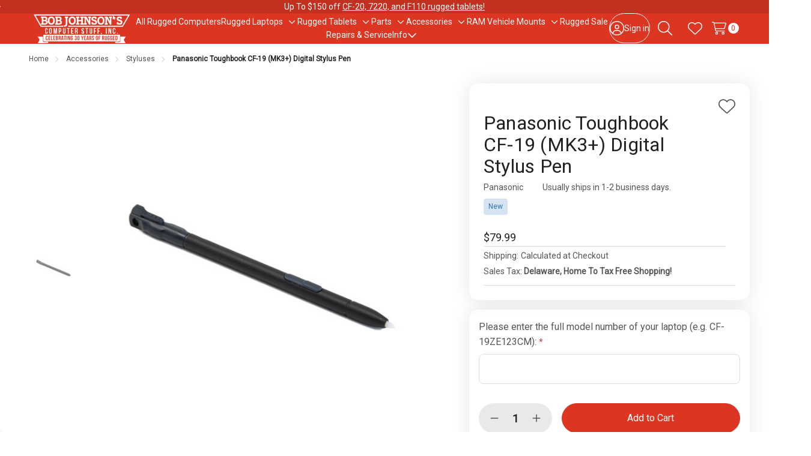

--- FILE ---
content_type: text/html; charset=UTF-8
request_url: https://www.bobjohnson.com/panasonic-toughbook-cf-19-mk3-digital-stylus-pen/
body_size: 31263
content:



<!DOCTYPE html>
<html class="no-js " lang="en">
    <head>
        <title>Panasonic Toughbook CF-19 MK3 &amp; up Digital Stylus | BJCS</title>
        <link rel="dns-prefetch preconnect" href="https://cdn11.bigcommerce.com/s-8lxh1" crossorigin><link rel="dns-prefetch preconnect" href="https://fonts.googleapis.com/" crossorigin><link rel="dns-prefetch preconnect" href="https://fonts.gstatic.com/" crossorigin>
        <link rel="preload" href="https://cdn11.bigcommerce.com/s-8lxh1/stencil/558296e0-dab2-013e-238a-42e0e4b19471/e/01ff3100-805b-013e-15d0-16ef023ddafa/dist/theme-bundle.main.js" as="script">
<link rel="preload" href="https://cdn11.bigcommerce.com/s-8lxh1/stencil/558296e0-dab2-013e-238a-42e0e4b19471/e/01ff3100-805b-013e-15d0-16ef023ddafa/dist/theme-bundle.chunk.global.js" as="script">
    <link rel="preload" href="https://cdn11.bigcommerce.com/s-8lxh1/stencil/558296e0-dab2-013e-238a-42e0e4b19471/e/01ff3100-805b-013e-15d0-16ef023ddafa/dist/theme-bundle.chunk.shipping-countdown.js" as="script">
        <meta property="product:price:amount" content="79.99" /><meta property="product:price:currency" content="USD" /><meta property="og:url" content="https://www.bobjohnson.com/panasonic-toughbook-cf-19-mk3-digital-stylus-pen/" /><meta property="og:site_name" content="Bob Johnson's Computer Stuff, Inc." /><meta name="keywords" content="CF-19 stylus, stylus, digital stylus, toughbook stylus"><meta name="description" content="Replacement stylus for Toughbook CF-19 laptops MK3 &amp; up with Wacom digital touch. Take advantage of your CF-19&#039;s dual touch screen with this stylus!"><link rel='canonical' href='https://www.bobjohnson.com/panasonic-toughbook-cf-19-mk3-digital-stylus-pen/' /><meta name='platform' content='bigcommerce.stencil' /><meta property="og:type" content="product" />
<meta property="og:title" content="Panasonic Toughbook CF-19 (MK3+) Digital Stylus Pen" />
<meta property="og:description" content="Replacement stylus for Toughbook CF-19 laptops MK3 &amp; up with Wacom digital touch. Take advantage of your CF-19&#039;s dual touch screen with this stylus!" />
<meta property="og:image" content="https://cdn11.bigcommerce.com/s-8lxh1/products/1179/images/3957/MK3_Stylus__69708.1621432243.600.600.jpg?c=2" />
<meta property="fb:admins" content="102352133889" />
<meta property="og:availability" content="instock" />
<meta property="pinterest:richpins" content="enabled" />
        
            <link rel="preload" href="https://cdn11.bigcommerce.com/s-8lxh1/stencil/558296e0-dab2-013e-238a-42e0e4b19471/e/01ff3100-805b-013e-15d0-16ef023ddafa/dist/theme-bundle.chunk.product.js" as="script">


        <link href="https://cdn11.bigcommerce.com/s-8lxh1/product_images/favicon.png?t=1536331140" rel="shortcut icon">
        <meta name="viewport" content="width=device-width, initial-scale=1">

        <script nonce="">
            document.documentElement.className = document.documentElement.className.replace('no-js', 'js');
        </script>

        <script nonce="">
    function browserSupportsAllFeatures() {
        return window.Promise
            && window.fetch
            && window.URL
            && window.URLSearchParams
            && window.WeakMap
            // object-fit support
            && ('objectFit' in document.documentElement.style);
    }

    function loadScript(src) {
        var js = document.createElement('script');
        js.src = src;
        js.nonce = '';
        js.onerror = function () {
            console.error('Failed to load polyfill script ' + src);
        };
        document.head.appendChild(js);
    }

    if (!browserSupportsAllFeatures()) {
        loadScript('https://cdn11.bigcommerce.com/s-8lxh1/stencil/558296e0-dab2-013e-238a-42e0e4b19471/e/01ff3100-805b-013e-15d0-16ef023ddafa/dist/theme-bundle.polyfills.js');
    }
</script>
        <script nonce="">window.consentManagerTranslations = `{"locale":"en","locales":{"consent_manager.data_collection_warning":"en","consent_manager.accept_all_cookies":"en","consent_manager.gdpr_settings":"en","consent_manager.data_collection_preferences":"en","consent_manager.manage_data_collection_preferences":"en","consent_manager.use_data_by_cookies":"en","consent_manager.data_categories_table":"en","consent_manager.allow":"en","consent_manager.accept":"en","consent_manager.deny":"en","consent_manager.dismiss":"en","consent_manager.reject_all":"en","consent_manager.category":"en","consent_manager.purpose":"en","consent_manager.functional_category":"en","consent_manager.functional_purpose":"en","consent_manager.analytics_category":"en","consent_manager.analytics_purpose":"en","consent_manager.targeting_category":"en","consent_manager.advertising_category":"en","consent_manager.advertising_purpose":"en","consent_manager.essential_category":"en","consent_manager.esential_purpose":"en","consent_manager.yes":"en","consent_manager.no":"en","consent_manager.not_available":"en","consent_manager.cancel":"en","consent_manager.save":"en","consent_manager.back_to_preferences":"en","consent_manager.close_without_changes":"en","consent_manager.unsaved_changes":"en","consent_manager.by_using":"en","consent_manager.agree_on_data_collection":"en","consent_manager.change_preferences":"en","consent_manager.cancel_dialog_title":"en","consent_manager.privacy_policy":"en","consent_manager.allow_category_tracking":"en","consent_manager.disallow_category_tracking":"en"},"translations":{"consent_manager.data_collection_warning":"We use cookies (and other similar technologies) to collect data to improve your shopping experience.","consent_manager.accept_all_cookies":"Accept All Cookies","consent_manager.gdpr_settings":"Settings","consent_manager.data_collection_preferences":"Website Data Collection Preferences","consent_manager.manage_data_collection_preferences":"Manage Website Data Collection Preferences","consent_manager.use_data_by_cookies":" uses data collected by cookies and JavaScript libraries to improve your shopping experience.","consent_manager.data_categories_table":"The table below outlines how we use this data by category. To opt out of a category of data collection, select 'No' and save your preferences.","consent_manager.allow":"Allow","consent_manager.accept":"Accept","consent_manager.deny":"Deny","consent_manager.dismiss":"Dismiss","consent_manager.reject_all":"Reject all","consent_manager.category":"Category","consent_manager.purpose":"Purpose","consent_manager.functional_category":"Functional","consent_manager.functional_purpose":"Enables enhanced functionality, such as videos and live chat. If you do not allow these, then some or all of these functions may not work properly.","consent_manager.analytics_category":"Analytics","consent_manager.analytics_purpose":"Provide statistical information on site usage, e.g., web analytics so we can improve this website over time.","consent_manager.targeting_category":"Targeting","consent_manager.advertising_category":"Advertising","consent_manager.advertising_purpose":"Used to create profiles or personalize content to enhance your shopping experience.","consent_manager.essential_category":"Essential","consent_manager.esential_purpose":"Essential for the site and any requested services to work, but do not perform any additional or secondary function.","consent_manager.yes":"Yes","consent_manager.no":"No","consent_manager.not_available":"N/A","consent_manager.cancel":"Cancel","consent_manager.save":"Save","consent_manager.back_to_preferences":"Back to Preferences","consent_manager.close_without_changes":"You have unsaved changes to your data collection preferences. Are you sure you want to close without saving?","consent_manager.unsaved_changes":"You have unsaved changes","consent_manager.by_using":"By using our website, you're agreeing to our","consent_manager.agree_on_data_collection":"By using our website, you're agreeing to the collection of data as described in our ","consent_manager.change_preferences":"You can change your preferences at any time","consent_manager.cancel_dialog_title":"Are you sure you want to cancel?","consent_manager.privacy_policy":"Privacy Policy","consent_manager.allow_category_tracking":"Allow [CATEGORY_NAME] tracking","consent_manager.disallow_category_tracking":"Disallow [CATEGORY_NAME] tracking"}}`;</script>

        <script nonce="">
            window.lazySizesConfig = window.lazySizesConfig || {};
            window.lazySizesConfig.loadMode = 1;
        </script>
        <script nonce="" async src="https://cdn11.bigcommerce.com/s-8lxh1/stencil/558296e0-dab2-013e-238a-42e0e4b19471/e/01ff3100-805b-013e-15d0-16ef023ddafa/dist/theme-bundle.head_async.js"></script>

        <link href="https://fonts.googleapis.com/css?family=Nunito+Sans:600%7CRoboto:400&display=block" rel="stylesheet">

        <script nonce="" async src="https://cdn11.bigcommerce.com/s-8lxh1/stencil/558296e0-dab2-013e-238a-42e0e4b19471/e/01ff3100-805b-013e-15d0-16ef023ddafa/dist/theme-bundle.font.js"></script>

        <link data-stencil-stylesheet href="https://cdn11.bigcommerce.com/s-8lxh1/stencil/558296e0-dab2-013e-238a-42e0e4b19471/e/01ff3100-805b-013e-15d0-16ef023ddafa/css/theme-481e77c0-dd04-013e-b605-56a9e7a677ab.css" rel="stylesheet">

        <!-- Start Tracking Code for analytics_googleanalytics4 -->

<script data-cfasync="false" src="https://cdn11.bigcommerce.com/shared/js/google_analytics4_bodl_subscribers-358423becf5d870b8b603a81de597c10f6bc7699.js" integrity="sha256-gtOfJ3Avc1pEE/hx6SKj/96cca7JvfqllWA9FTQJyfI=" crossorigin="anonymous"></script>
<script data-cfasync="false">
  (function () {
    window.dataLayer = window.dataLayer || [];

    function gtag(){
        dataLayer.push(arguments);
    }

    function initGA4(event) {
         function setupGtag() {
            function configureGtag() {
                gtag('js', new Date());
                gtag('set', 'developer_id.dMjk3Nj', true);
                gtag('config', 'G-MY80BVTEYT');
            }

            var script = document.createElement('script');

            script.src = 'https://www.googletagmanager.com/gtag/js?id=G-MY80BVTEYT';
            script.async = true;
            script.onload = configureGtag;

            document.head.appendChild(script);
        }

        setupGtag();

        if (typeof subscribeOnBodlEvents === 'function') {
            subscribeOnBodlEvents('G-MY80BVTEYT', false);
        }

        window.removeEventListener(event.type, initGA4);
    }

    

    var eventName = document.readyState === 'complete' ? 'consentScriptsLoaded' : 'DOMContentLoaded';
    window.addEventListener(eventName, initGA4, false);
  })()
</script>

<!-- End Tracking Code for analytics_googleanalytics4 -->

<!-- Start Tracking Code for analytics_siteverification -->

<meta name="google-site-verification" content="_Sbqx4hA4kefakMnuNRMO9edACv0zMEGPbU1TEcyul0" />
<meta name="msvalidate.01" content="653088B40347573920A5E9CF27289A07" />

<!-- End Tracking Code for analytics_siteverification -->


<script type="text/javascript" src="https://checkout-sdk.bigcommerce.com/v1/loader.js" defer ></script>
<script src="https://www.google.com/recaptcha/api.js" async defer></script>
<script type="text/javascript">
var BCData = {"product_attributes":{"sku":null,"upc":null,"mpn":null,"gtin":null,"weight":null,"base":true,"image":null,"price":{"without_tax":{"formatted":"$79.99","value":79.99,"currency":"USD"},"tax_label":"Tax"},"out_of_stock_behavior":"label_option","out_of_stock_message":"Out of stock","available_modifier_values":[],"in_stock_attributes":[],"stock":null,"instock":true,"stock_message":null,"purchasable":true,"purchasing_message":null,"call_for_price_message":null}};
</script>
<!-- Global site tag (gtag.js) - Google Analytics -->
<script async src="https://www.googletagmanager.com/gtag/js?id=G-MY80BVTEYT"></script>
<script>
  window.dataLayer = window.dataLayer || [];
  function gtag(){dataLayer.push(arguments);}
  gtag('js', new Date());

  gtag('config', 'G-MY80BVTEYT');
  gtag('config', 'AW-1072435889');
</script><script async>
    (function(w, d, t, r, u) {
        var f, n, i;
        w[u] = w[u] || [], f = function() {
                var o = {
                    ti: "4019935"
                };
                o.q = w[u], w[u] = new UET(o), w[u].push("pageLoad")
            },
            n = d.createElement(t), n.src = r, n.async = 1, n.onload = n.onreadystatechange = function() {
                var s = this.readyState;
                s && s !== "loaded" && s !== "complete" || (f(), n.onload = n.onreadystatechange = null)
            },
            i = d.getElementsByTagName(t)[0], i.parentNode.insertBefore(n, i)
    })
    (window, document, "script", "//bat.bing.com/bat.js", "uetq");
</script><!-- Google Tag Manager -->
<script>(function(w,d,s,l,i){w[l]=w[l]||[];w[l].push({'gtm.start':
new Date().getTime(),event:'gtm.js'});var f=d.getElementsByTagName(s)[0],
j=d.createElement(s),dl=l!='dataLayer'?'&l='+l:'';j.async=true;j.src=
'https://www.googletagmanager.com/gtm.js?id='+i+dl;f.parentNode.insertBefore(j,f);
})(window,document,'script','dataLayer','GTM-KTJ6QGG');</script>
<!-- End Google Tag Manager -->
 <script data-cfasync="false" src="https://microapps.bigcommerce.com/bodl-events/1.9.4/index.js" integrity="sha256-Y0tDj1qsyiKBRibKllwV0ZJ1aFlGYaHHGl/oUFoXJ7Y=" nonce="" crossorigin="anonymous"></script>
 <script data-cfasync="false" nonce="">

 (function() {
    function decodeBase64(base64) {
       const text = atob(base64);
       const length = text.length;
       const bytes = new Uint8Array(length);
       for (let i = 0; i < length; i++) {
          bytes[i] = text.charCodeAt(i);
       }
       const decoder = new TextDecoder();
       return decoder.decode(bytes);
    }
    window.bodl = JSON.parse(decodeBase64("[base64]"));
 })()

 </script>

<script nonce="">
(function () {
    var xmlHttp = new XMLHttpRequest();

    xmlHttp.open('POST', 'https://bes.gcp.data.bigcommerce.com/nobot');
    xmlHttp.setRequestHeader('Content-Type', 'application/json');
    xmlHttp.send('{"store_id":"670799","timezone_offset":"-4.0","timestamp":"2026-01-27T00:34:36.66416300Z","visit_id":"2ab91860-88f2-4278-8a59-4936f7eca90c","channel_id":1}');
})();
</script>











        <link rel="stylesheet" href="https://cdnjs.cloudflare.com/ajax/libs/tiny-slider/2.9.4/tiny-slider.css">
      <script src="https://cdnjs.cloudflare.com/ajax/libs/tiny-slider/2.9.2/min/tiny-slider.js"></script>
    </head>
    <body class="page-type-product">
        <svg data-src="https://cdn11.bigcommerce.com/s-8lxh1/stencil/558296e0-dab2-013e-238a-42e0e4b19471/e/01ff3100-805b-013e-15d0-16ef023ddafa/img/icon-sprite.svg" class="icons-svg-sprite"></svg>

        <a href="#main-content" class="skip-to-main-link">Skip to main content</a>
<div data-content-region="header_top--global"><div data-layout-id="292d8fc9-dec0-42a7-b6bb-e77b8199f523">       <div data-sub-layout-container="a35a13ca-0638-47d3-866b-de1f1c9dcecc" data-layout-name="Layout">
    <style data-container-styling="a35a13ca-0638-47d3-866b-de1f1c9dcecc">
        [data-sub-layout-container="a35a13ca-0638-47d3-866b-de1f1c9dcecc"] {
            box-sizing: border-box;
            display: flex;
            flex-wrap: wrap;
            z-index: 0;
            position: relative;
            height: ;
            padding-top: 0px;
            padding-right: 0px;
            padding-bottom: 0px;
            padding-left: 0px;
            margin-top: 0px;
            margin-right: 0px;
            margin-bottom: 0px;
            margin-left: 0px;
            border-width: 0px;
            border-style: solid;
            border-color: #333333;
        }

        [data-sub-layout-container="a35a13ca-0638-47d3-866b-de1f1c9dcecc"]:after {
            display: block;
            position: absolute;
            top: 0;
            left: 0;
            bottom: 0;
            right: 0;
            background-size: cover;
            z-index: auto;
        }
    </style>

    <div data-sub-layout="51e8756c-f60a-49a7-9c55-30f0aeaae9bf">
        <style data-column-styling="51e8756c-f60a-49a7-9c55-30f0aeaae9bf">
            [data-sub-layout="51e8756c-f60a-49a7-9c55-30f0aeaae9bf"] {
                display: flex;
                flex-direction: column;
                box-sizing: border-box;
                flex-basis: 100%;
                max-width: 100%;
                z-index: 0;
                position: relative;
                height: ;
                padding-top: 0px;
                padding-right: 10.5px;
                padding-bottom: 0px;
                padding-left: 10.5px;
                margin-top: 0px;
                margin-right: 0px;
                margin-bottom: 0px;
                margin-left: 0px;
                border-width: 0px;
                border-style: solid;
                border-color: #333333;
                justify-content: center;
            }
            [data-sub-layout="51e8756c-f60a-49a7-9c55-30f0aeaae9bf"]:after {
                display: block;
                position: absolute;
                top: 0;
                left: 0;
                bottom: 0;
                right: 0;
                background-size: cover;
                z-index: auto;
            }
            @media only screen and (max-width: 700px) {
                [data-sub-layout="51e8756c-f60a-49a7-9c55-30f0aeaae9bf"] {
                    flex-basis: 100%;
                    max-width: 100%;
                }
            }
        </style>
        <div data-widget-id="dbec98c6-4e97-4539-9ec4-09d45d3771fa" data-placement-id="3878c2e3-b3f0-4232-bde1-7c471014cb9e" data-placement-status="ACTIVE"><style>
  .data-banner-carousel-link {
        color: white;
}

    .data-banner-carousel-link:hover {
        color: #E5E5E5;
}
</style>
<div data-banner-carousel="" style="text-align: center">
  <div>Up To $150 off <a class="data-banner-carousel-link" href="https://www.bobjohnson.com/rugged-sale/?_bc_fsnf=1&amp;Model=FZ-G1">CF-20, 7220, and F110 rugged tablets!</a></div>
  <div>Save big on <a class="data-banner-carousel-link" href="https://www.bobjohnson.com/rugged-sale/?_bc_fsnf=1&amp;Model[]=7220&amp;Model[]=CF-20&amp;Model[]=F110">Panasonic Toughpad FZ-G1s!</a></div>  
</div>
</div>
    </div>
</div>

</div></div>
<div data-content-region="header_top"></div>

<header class="header _left" data-sticky-header>
        <div class="container">
            <div class="header-left">
                <button class="navUser-action _menu" type="button" data-collapsible="navPages"
    data-collapsible-disabled-breakpoint="medium"
    data-collapsible-disabled-state="open"
    data-collapsible-enabled-state="closed"
    aria-expanded="false"
    data-menu-toggle
>
    <i class="icon">
        <svg class="_open"><use href="#icon-bars"></use></svg>
        <svg class="_close"><use href="#icon-xmark-large"></use></svg>
    </i>
    <span class="is-srOnly">Toggle menu</span>
</button>
                    <div class="header-logo">
        <a href="https://www.bobjohnson.com/" class="header-logo-link" data-header-logo-link>
        <div class="header-logo-image-container">
            <img class="header-logo-image"
                    src="https://cdn11.bigcommerce.com/s-8lxh1/images/stencil/175x50/logo-banner-white-little-logo-ps_1767883175__35700.original.png"
                    srcset="https://cdn11.bigcommerce.com/s-8lxh1/images/stencil/175x50/logo-banner-white-little-logo-ps_1767883175__35700.original.png"
                    alt="Bob Johnson&#x27;s Computer Stuff, Inc."
                    title="Bob Johnson&#x27;s Computer Stuff, Inc.">
        </div>
</a>
    </div>
            </div>
            <div class="navPages" id="navPages">

    <ul class="navPages-list">
            <li class="navPages-item" >
                        <a class="navPages-action  " href="https://www.bobjohnson.com/rugged-computers/">
        <span class="navPages-label">All Rugged Computers</span>
    </a>
            </li>
            <li class="navPages-item" data-menu-gap-cover>
                        <a class="navPages-action  " href="https://www.bobjohnson.com/rugged-laptops/"
        data-collapsible="navPages-subMenu-121"
        data-collapsible-disabled-breakpoint="medium"
        data-collapsible-disabled-state="close"
        data-collapsible-enabled-state="close"
        aria-controls="navPages-subMenu-121"
        aria-expanded="false"
    >
        <span class="navPages-label">Rugged Laptops</span>
    </a>
    <button class="navPages-subMenu-toggle _depth-1" type="button"
        data-collapsible="navPages-subMenu-121"
        aria-controls="navPages-subMenu-121"
        aria-expanded="false"
        aria-label="Toggle sub-menu"
    >
        <span class="is-srOnly">Toggle sub-menu</span>
        <i class="icon hide-desktop" aria-hidden="true"><svg><use href="#icon-arrow-right-long"></use></svg></i>
        <i class="icon hide-mobile-tablet" aria-hidden="true"><svg><use href="#icon-chevron-down"></use></svg></i>
    </button>
    <div class="navPages-megaMenu" id="navPages-subMenu-121" aria-hidden="true" data-menu-dropdown>
        <ul class="navPages-megaMenu-childList">
            <li class="navPages-childList-item _parent _mega _depth-1">
                <a class="navPages-childList-action  _parent _depth-1 " href="https://www.bobjohnson.com/rugged-laptops/"
                    data-collapsible="navPages-subMenu-121"
                    aria-controls="navPages-subMenu-121"
                    aria-expanded="false"
                >
                    <i class="icon" aria-hidden="true"><svg><use href="#icon-arrow-left-long"></use></svg></i>
                    <span class="navPages-childList-label">Rugged Laptops</span>
                </a>
            </li>
            <li class="navPages-widgetRegion">
                <div data-content-region="menu_left_121--global"></div>
            </li>
                <li class="navPages-megaMenu-column _left">
                        <a class="navPages-childList-action _mega " href="https://www.bobjohnson.com/getac-rugged-laptops/">
        <span class="navPages-label">Getac Rugged Laptops</span>
    </a>
                </li>
                <li class="navPages-megaMenu-column _left">
                        <a class="navPages-childList-action _mega " href="https://www.bobjohnson.com/toughbooks/">
        <span class="navPages-label">Refurbished Panasonic Toughbooks</span>
    </a>
                </li>
                <li class="navPages-megaMenu-column _left">
                        <a class="navPages-childList-action _mega " href="https://www.bobjohnson.com/refurbished-dell-laptops/">
        <span class="navPages-label">Refurbished Dell Laptops</span>
    </a>
                </li>
                <li class="navPages-megaMenu-column _left">
                        <a class="navPages-childList-action _mega " href="https://www.bobjohnson.com/scratch-and-dent/">
        <span class="navPages-label">Scratch &amp; Dent Laptops</span>
    </a>
                </li>
                <li class="navPages-megaMenu-column _left">
                        <a class="navPages-childList-action _mega " href="https://www.bobjohnson.com/new-rugged-laptops/">
        <span class="navPages-label">New Rugged Laptops</span>
    </a>
                </li>
            <li class="navPages-widgetRegion _right">
                <div data-content-region="menu_right_121--global"></div>
            </li>
            <li class="navPages-widgetRegion _top">
                <div data-content-region="menu_top_121--global"></div>
            </li>
        </ul>
    </div>
            </li>
            <li class="navPages-item" data-menu-gap-cover>
                        <a class="navPages-action  " href="https://www.bobjohnson.com/tablets/"
        data-collapsible="navPages-subMenu-122"
        data-collapsible-disabled-breakpoint="medium"
        data-collapsible-disabled-state="close"
        data-collapsible-enabled-state="close"
        aria-controls="navPages-subMenu-122"
        aria-expanded="false"
    >
        <span class="navPages-label">Rugged Tablets</span>
    </a>
    <button class="navPages-subMenu-toggle _depth-1" type="button"
        data-collapsible="navPages-subMenu-122"
        aria-controls="navPages-subMenu-122"
        aria-expanded="false"
        aria-label="Toggle sub-menu"
    >
        <span class="is-srOnly">Toggle sub-menu</span>
        <i class="icon hide-desktop" aria-hidden="true"><svg><use href="#icon-arrow-right-long"></use></svg></i>
        <i class="icon hide-mobile-tablet" aria-hidden="true"><svg><use href="#icon-chevron-down"></use></svg></i>
    </button>
    <div class="navPages-megaMenu" id="navPages-subMenu-122" aria-hidden="true" data-menu-dropdown>
        <ul class="navPages-megaMenu-childList">
            <li class="navPages-childList-item _parent _mega _depth-1">
                <a class="navPages-childList-action  _parent _depth-1 " href="https://www.bobjohnson.com/tablets/"
                    data-collapsible="navPages-subMenu-122"
                    aria-controls="navPages-subMenu-122"
                    aria-expanded="false"
                >
                    <i class="icon" aria-hidden="true"><svg><use href="#icon-arrow-left-long"></use></svg></i>
                    <span class="navPages-childList-label">Rugged Tablets</span>
                </a>
            </li>
            <li class="navPages-widgetRegion">
                <div data-content-region="menu_left_122--global"></div>
            </li>
                <li class="navPages-megaMenu-column _left">
                        <a class="navPages-childList-action _mega " href="https://www.bobjohnson.com/refurbished-rugged-tablets/">
        <span class="navPages-label">Refurbished Rugged Tablets</span>
    </a>
                </li>
                <li class="navPages-megaMenu-column _left">
                        <a class="navPages-childList-action _mega " href="https://www.bobjohnson.com/new-rugged-tablets/">
        <span class="navPages-label">New Rugged Tablets</span>
    </a>
                </li>
            <li class="navPages-widgetRegion _right">
                <div data-content-region="menu_right_122--global"></div>
            </li>
            <li class="navPages-widgetRegion _top">
                <div data-content-region="menu_top_122--global"></div>
            </li>
        </ul>
    </div>
            </li>
            <li class="navPages-item" data-menu-gap-cover>
                        <a class="navPages-action  activePage " href="https://www.bobjohnson.com/panasonic-toughbook-parts/"
        data-collapsible="navPages-subMenu-29"
        data-collapsible-disabled-breakpoint="medium"
        data-collapsible-disabled-state="close"
        data-collapsible-enabled-state="close"
        aria-controls="navPages-subMenu-29"
        aria-expanded="false"
    >
        <span class="navPages-label">Parts</span>
    </a>
    <button class="navPages-subMenu-toggle _depth-1" type="button"
        data-collapsible="navPages-subMenu-29"
        aria-controls="navPages-subMenu-29"
        aria-expanded="false"
        aria-label="Toggle sub-menu"
    >
        <span class="is-srOnly">Toggle sub-menu</span>
        <i class="icon hide-desktop" aria-hidden="true"><svg><use href="#icon-arrow-right-long"></use></svg></i>
        <i class="icon hide-mobile-tablet" aria-hidden="true"><svg><use href="#icon-chevron-down"></use></svg></i>
    </button>
    <div class="navPages-megaMenu" id="navPages-subMenu-29" aria-hidden="true" data-menu-dropdown>
        <ul class="navPages-megaMenu-childList">
            <li class="navPages-childList-item _parent _mega _depth-1">
                <a class="navPages-childList-action  _parent _depth-1 " href="https://www.bobjohnson.com/panasonic-toughbook-parts/"
                    data-collapsible="navPages-subMenu-29"
                    aria-controls="navPages-subMenu-29"
                    aria-expanded="false"
                >
                    <i class="icon" aria-hidden="true"><svg><use href="#icon-arrow-left-long"></use></svg></i>
                    <span class="navPages-childList-label">Parts</span>
                </a>
            </li>
            <li class="navPages-widgetRegion">
                <div data-content-region="menu_left_29--global"></div>
            </li>
                <li class="navPages-megaMenu-column _left">
                        <a class="navPages-childList-action _mega " href="https://www.bobjohnson.com/toughbook-cf-33-parts/">
        <span class="navPages-label">Toughbook CF-33 Parts</span>
    </a>
                </li>
                <li class="navPages-megaMenu-column _left">
                        <a class="navPages-childList-action _mega " href="https://www.bobjohnson.com/toughbook-cf-54-parts/">
        <span class="navPages-label">Toughbook CF-54 Parts</span>
    </a>
                </li>
                <li class="navPages-megaMenu-column _left">
                        <a class="navPages-childList-action _mega " href="https://www.bobjohnson.com/toughbook-cf-31-parts/">
        <span class="navPages-label">Toughbook CF-31 Parts</span>
    </a>
                </li>
                <li class="navPages-megaMenu-column _left">
                        <a class="navPages-childList-action _mega " href="https://www.bobjohnson.com/toughbook-cf-20-parts/">
        <span class="navPages-label">Toughbook CF-20 Parts</span>
    </a>
                </li>
                <li class="navPages-megaMenu-column _left">
                        <a class="navPages-childList-action _mega " href="https://www.bobjohnson.com/toughpad-fz-g1-parts/">
        <span class="navPages-label">Toughpad FZ-G1 Parts</span>
    </a>
                </li>
                <li class="navPages-megaMenu-column _left">
                        <a class="navPages-childList-action _mega " href="https://www.bobjohnson.com/toughbook-cf-53-parts/">
        <span class="navPages-label">Toughbook CF-53 Parts</span>
    </a>
                </li>
                <li class="navPages-megaMenu-column _left">
                        <a class="navPages-childList-action _mega " href="https://www.bobjohnson.com/toughbook-cf-30-parts/">
        <span class="navPages-label">Toughbook CF-30 Parts</span>
    </a>
                </li>
                <li class="navPages-megaMenu-column _left">
                        <a class="navPages-childList-action _mega " href="https://www.bobjohnson.com/toughbook-cf-19-parts/">
        <span class="navPages-label">Toughbook CF-19 Parts</span>
    </a>
                </li>
                <li class="navPages-megaMenu-column _left">
                        <a class="navPages-childList-action _mega " href="https://www.bobjohnson.com/other-toughbook-parts/">
        <span class="navPages-label">Other Toughbook Parts</span>
    </a>
                </li>
                <li class="navPages-megaMenu-column _left">
                        <a class="navPages-childList-action _mega " href="https://www.bobjohnson.com/dell-latitude-parts/">
        <span class="navPages-label">Dell Latitude Parts</span>
    </a>
                </li>
                <li class="navPages-megaMenu-column _left">
                        <a class="navPages-childList-action _mega " href="https://www.bobjohnson.com/getac-parts/">
        <span class="navPages-label">Getac Parts</span>
    </a>
                </li>
            <li class="navPages-widgetRegion _right">
                <div data-content-region="menu_right_29--global"></div>
            </li>
            <li class="navPages-widgetRegion _top">
                <div data-content-region="menu_top_29--global"></div>
            </li>
        </ul>
    </div>
            </li>
            <li class="navPages-item" data-menu-gap-cover>
                        <a class="navPages-action  " href="https://www.bobjohnson.com/accessories/"
        data-collapsible="navPages-subMenu-97"
        data-collapsible-disabled-breakpoint="medium"
        data-collapsible-disabled-state="close"
        data-collapsible-enabled-state="close"
        aria-controls="navPages-subMenu-97"
        aria-expanded="false"
    >
        <span class="navPages-label">Accessories</span>
    </a>
    <button class="navPages-subMenu-toggle _depth-1" type="button"
        data-collapsible="navPages-subMenu-97"
        aria-controls="navPages-subMenu-97"
        aria-expanded="false"
        aria-label="Toggle sub-menu"
    >
        <span class="is-srOnly">Toggle sub-menu</span>
        <i class="icon hide-desktop" aria-hidden="true"><svg><use href="#icon-arrow-right-long"></use></svg></i>
        <i class="icon hide-mobile-tablet" aria-hidden="true"><svg><use href="#icon-chevron-down"></use></svg></i>
    </button>
    <div class="navPages-megaMenu" id="navPages-subMenu-97" aria-hidden="true" data-menu-dropdown>
        <ul class="navPages-megaMenu-childList">
            <li class="navPages-childList-item _parent _mega _depth-1">
                <a class="navPages-childList-action  _parent _depth-1 " href="https://www.bobjohnson.com/accessories/"
                    data-collapsible="navPages-subMenu-97"
                    aria-controls="navPages-subMenu-97"
                    aria-expanded="false"
                >
                    <i class="icon" aria-hidden="true"><svg><use href="#icon-arrow-left-long"></use></svg></i>
                    <span class="navPages-childList-label">Accessories</span>
                </a>
            </li>
            <li class="navPages-widgetRegion">
                <div data-content-region="menu_left_97--global"></div>
            </li>
                <li class="navPages-megaMenu-column _left">
                        <a class="navPages-childList-action _mega " href="https://www.bobjohnson.com/keyboards/">
        <span class="navPages-label">Keyboards</span>
    </a>
                </li>
                <li class="navPages-megaMenu-column _left">
                        <a class="navPages-childList-action _mega " href="https://www.bobjohnson.com/docks-port-replicators/">
        <span class="navPages-label">Docks and Port Replicators</span>
    </a>
                </li>
                <li class="navPages-megaMenu-column _left">
                        <a class="navPages-childList-action _mega " href="https://www.bobjohnson.com/power-adapters/">
        <span class="navPages-label">Power Adapters</span>
    </a>
                </li>
                <li class="navPages-megaMenu-column _left">
                        <a class="navPages-childList-action _mega " href="https://www.bobjohnson.com/printers/">
        <span class="navPages-label">Brother Thermal Printers</span>
    </a>
                </li>
                <li class="navPages-megaMenu-column _left">
                        <a class="navPages-childList-action _mega " href="https://www.bobjohnson.com/straps-and-bags/">
        <span class="navPages-label">Straps and Bags</span>
    </a>
                </li>
                <li class="navPages-megaMenu-column _left">
                        <a class="navPages-childList-action _mega " href="https://www.bobjohnson.com/styluses/">
        <span class="navPages-label">Styluses</span>
    </a>
                </li>
            <li class="navPages-widgetRegion _right">
                <div data-content-region="menu_right_97--global"></div>
            </li>
            <li class="navPages-widgetRegion _top">
                <div data-content-region="menu_top_97--global"></div>
            </li>
        </ul>
    </div>
            </li>
            <li class="navPages-item" data-menu-gap-cover>
                        <a class="navPages-action  " href="https://www.bobjohnson.com/vehicle-mounts/"
        data-collapsible="navPages-subMenu-146"
        data-collapsible-disabled-breakpoint="medium"
        data-collapsible-disabled-state="close"
        data-collapsible-enabled-state="close"
        aria-controls="navPages-subMenu-146"
        aria-expanded="false"
    >
        <span class="navPages-label">RAM Vehicle Mounts</span>
    </a>
    <button class="navPages-subMenu-toggle _depth-1" type="button"
        data-collapsible="navPages-subMenu-146"
        aria-controls="navPages-subMenu-146"
        aria-expanded="false"
        aria-label="Toggle sub-menu"
    >
        <span class="is-srOnly">Toggle sub-menu</span>
        <i class="icon hide-desktop" aria-hidden="true"><svg><use href="#icon-arrow-right-long"></use></svg></i>
        <i class="icon hide-mobile-tablet" aria-hidden="true"><svg><use href="#icon-chevron-down"></use></svg></i>
    </button>
    <div class="navPages-megaMenu" id="navPages-subMenu-146" aria-hidden="true" data-menu-dropdown>
        <ul class="navPages-megaMenu-childList">
            <li class="navPages-childList-item _parent _mega _depth-1">
                <a class="navPages-childList-action  _parent _depth-1 " href="https://www.bobjohnson.com/vehicle-mounts/"
                    data-collapsible="navPages-subMenu-146"
                    aria-controls="navPages-subMenu-146"
                    aria-expanded="false"
                >
                    <i class="icon" aria-hidden="true"><svg><use href="#icon-arrow-left-long"></use></svg></i>
                    <span class="navPages-childList-label">RAM Vehicle Mounts</span>
                </a>
            </li>
            <li class="navPages-widgetRegion">
                <div data-content-region="menu_left_146--global"></div>
            </li>
                <li class="navPages-megaMenu-column _left">
                        <a class="navPages-childList-action _mega " href="https://www.bobjohnson.com/chevrolet/">
        <span class="navPages-label">Chevrolet</span>
    </a>
                </li>
                <li class="navPages-megaMenu-column _left">
                        <a class="navPages-childList-action _mega " href="https://www.bobjohnson.com/chrysler/">
        <span class="navPages-label">Chrysler</span>
    </a>
                </li>
                <li class="navPages-megaMenu-column _left">
                        <a class="navPages-childList-action _mega " href="https://www.bobjohnson.com/dodge/">
        <span class="navPages-label">Dodge</span>
    </a>
                </li>
                <li class="navPages-megaMenu-column _left">
                        <a class="navPages-childList-action _mega " href="https://www.bobjohnson.com/ford/">
        <span class="navPages-label">Ford</span>
    </a>
                </li>
                <li class="navPages-megaMenu-column _left">
                        <a class="navPages-childList-action _mega " href="https://www.bobjohnson.com/gmc/">
        <span class="navPages-label">GMC</span>
    </a>
                </li>
                <li class="navPages-megaMenu-column _left">
                        <a class="navPages-childList-action _mega " href="https://www.bobjohnson.com/jeep/">
        <span class="navPages-label">Jeep</span>
    </a>
                </li>
                <li class="navPages-megaMenu-column _left">
                        <a class="navPages-childList-action _mega " href="https://www.bobjohnson.com/lincoln/">
        <span class="navPages-label">Lincoln</span>
    </a>
                </li>
                <li class="navPages-megaMenu-column _left">
                        <a class="navPages-childList-action _mega " href="https://www.bobjohnson.com/nissan/">
        <span class="navPages-label">Nissan</span>
    </a>
                </li>
                <li class="navPages-megaMenu-column _left">
                        <a class="navPages-childList-action _mega " href="https://www.bobjohnson.com/toyota/">
        <span class="navPages-label">Toyota</span>
    </a>
                </li>
                <li class="navPages-megaMenu-column _left">
                        <a class="navPages-childList-action _mega " href="https://www.bobjohnson.com/tractor-trailers/">
        <span class="navPages-label">Tractor-Trailers</span>
    </a>
                </li>
                <li class="navPages-megaMenu-column _left">
                        <a class="navPages-childList-action _mega " href="https://www.bobjohnson.com/mounting-components/">
        <span class="navPages-label">Mounting Components</span>
    </a>
                </li>
            <li class="navPages-widgetRegion _right">
                <div data-content-region="menu_right_146--global"></div>
            </li>
            <li class="navPages-widgetRegion _top">
                <div data-content-region="menu_top_146--global"></div>
            </li>
        </ul>
    </div>
            </li>
            <li class="navPages-item" >
                        <a class="navPages-action  " href="https://www.bobjohnson.com/rugged-sale/">
        <span class="navPages-label">Rugged Sale</span>
    </a>
            </li>
<li class="navPages-item">
                <a class="navPages-action" href="/repairs-service/?tab=0">Repairs &amp; Service</a>
            </li>
<li class="navPages-item _info">
    <a href="#" class="navPages-action info-toggle">
        Info
        <i class="icon navPages-action-moreIcon" aria-hidden="true">
            <svg><use href="#icon-chevron-down"></use></svg>
        </i>
    </a>
</li>
    </ul>

    <ul class="navPages-list _webpages force-hide-desktop">
            <li class="navPages-item
                " >
                        <a class="navPages-action  _webpage" href="https://www.bobjohnson.com/rugged-computer-selection-assistance/">
        <span class="navPages-label">Rugged Computer Selection Assistance</span>
    </a>
            </li>
            <li class="navPages-item
                " data-menu-gap-cover>
                            
    <a class="navPages-action  _webpage" href="https://www.bobjohnson.com/contact/"
        data-collapsible="navPages-subMenu-page-0"
        data-collapsible-disabled-breakpoint="medium"
        data-collapsible-disabled-state="close"
        data-collapsible-enabled-state="close"
        aria-controls="navPages-subMenu-page-0"
        aria-expanded="false"
    >
        <span class="navPages-label">Contact Us</span>
    </a>
    <button class="navPages-subMenu-toggle _depth-1" type="button"
        data-collapsible="navPages-subMenu-page-0"
        aria-controls="navPages-subMenu-page-0"
        aria-expanded="false"
        aria-label="Toggle sub-menu"
    >
        <span class="is-srOnly">Toggle sub-menu</span>
        <i class="icon hide-desktop" aria-hidden="true"><svg><use href="#icon-arrow-right-long"></use></svg></i>
        <i class="icon hide-mobile-tablet" aria-hidden="true"><svg><use href="#icon-chevron-down"></use></svg></i>
    </button>
    <div class="navPages-megaMenu" id="navPages-subMenu-page-0" aria-hidden="true" data-menu-dropdown>
        <ul class="navPages-megaMenu-childList">
            <li class="navPages-childList-item _parent _mega _depth-1">
                <a class="navPages-childList-action  _parent _depth-1 _webpage" href="https://www.bobjohnson.com/contact/"
                    data-collapsible="navPages-subMenu-page-0"
                    aria-controls="navPages-subMenu-page-0"
                    aria-expanded="false"
                >
                    <i class="icon" aria-hidden="true"><svg><use href="#icon-arrow-left-long"></use></svg></i>
                    <span class="navPages-childList-label">Contact Us</span>
                </a>
            </li>
            <li class="navPages-widgetRegion">
                <div data-content-region="menu_left_page-0--global"></div>
            </li>
                <li class="navPages-megaMenu-column _left">
                        <a class="navPages-childList-action _mega " href="https://www.bobjohnson.com/frequently-asked-questions-about-toughbooks-bjcs/">
        <span class="navPages-label">Frequently Asked Questions about Toughbooks | BJCS</span>
    </a>
                </li>
                <li class="navPages-megaMenu-column _left">
                        <a class="navPages-childList-action _mega " href="https://www.bobjohnson.com/faq-store-info/">
        <span class="navPages-label">FAQ: Store Info</span>
    </a>
                </li>
            <li class="navPages-widgetRegion _right">
                <div data-content-region="menu_right_page-0--global"></div>
            </li>
            <li class="navPages-widgetRegion _top">
                <div data-content-region="menu_top_page-0--global"></div>
            </li>
        </ul>
    </div>
            </li>
            <li class="navPages-item
                " >
                        <a class="navPages-action  _webpage" href="https://www.bobjohnson.com/purchase-orders/">
        <span class="navPages-label">Purchase Orders</span>
    </a>
            </li>
            <li class="navPages-item
                " >
                        <a class="navPages-action  _webpage" href="https://www.bobjohnson.com/about-us/">
        <span class="navPages-label">About Us</span>
    </a>
            </li>
            <li class="navPages-item
                " >
                        <a class="navPages-action  _webpage" href="https://www.bobjohnson.com/meet-our-team/">
        <span class="navPages-label">Meet Our Team</span>
    </a>
            </li>
            <li class="navPages-item
                " >
                        <a class="navPages-action  _webpage" href="https://www.bobjohnson.com/testimonials/">
        <span class="navPages-label">Testimonials</span>
    </a>
            </li>
            <li class="navPages-item
                " >
                        <a class="navPages-action  _webpage" href="https://www.bobjohnson.com/toughbook-trade-in-program/">
        <span class="navPages-label">Toughbook Trade-In Program</span>
    </a>
            </li>
            <li class="navPages-item
                " >
                        <a class="navPages-action  _webpage" href="https://www.bobjohnson.com/warranties/">
        <span class="navPages-label">Warranties </span>
    </a>
            </li>
            <li class="navPages-item
                " >
                        <a class="navPages-action  _webpage" href="https://www.bobjohnson.com/shipping-returns/">
        <span class="navPages-label">Shipping &amp; Returns</span>
    </a>
            </li>
            <li class="navPages-item
                " >
                        <a class="navPages-action  _webpage" href="https://www.bobjohnson.com/mobile-data-plans/">
        <span class="navPages-label">Mobile Data Plans </span>
    </a>
            </li>
            <li class="navPages-item
                " >
                        <a class="navPages-action  _webpage" href="https://www.bobjohnson.com/ruggedrundown/vods/">
        <span class="navPages-label">&quot;The Rugged Rundown&quot; Videos</span>
    </a>
            </li>
            <li class="navPages-item
                " >
                        <a class="navPages-action  _webpage" href="https://www.bobjohnson.com/blog/">
        <span class="navPages-label">Blog</span>
    </a>
            </li>
            <li class="navPages-item
                " >
                        <a class="navPages-action  _webpage" href="https://www.bobjohnson.com/discounts/">
        <span class="navPages-label">Discounts</span>
    </a>
            </li>
            <li class="navPages-item
                " data-menu-gap-cover>
                            
    <a class="navPages-action  _webpage" href="https://www.bobjohnson.com/privacy-policy/"
        data-collapsible="navPages-subMenu-page-1"
        data-collapsible-disabled-breakpoint="medium"
        data-collapsible-disabled-state="close"
        data-collapsible-enabled-state="close"
        aria-controls="navPages-subMenu-page-1"
        aria-expanded="false"
    >
        <span class="navPages-label">Privacy Policy</span>
    </a>
    <button class="navPages-subMenu-toggle _depth-1" type="button"
        data-collapsible="navPages-subMenu-page-1"
        aria-controls="navPages-subMenu-page-1"
        aria-expanded="false"
        aria-label="Toggle sub-menu"
    >
        <span class="is-srOnly">Toggle sub-menu</span>
        <i class="icon hide-desktop" aria-hidden="true"><svg><use href="#icon-arrow-right-long"></use></svg></i>
        <i class="icon hide-mobile-tablet" aria-hidden="true"><svg><use href="#icon-chevron-down"></use></svg></i>
    </button>
    <div class="navPages-megaMenu" id="navPages-subMenu-page-1" aria-hidden="true" data-menu-dropdown>
        <ul class="navPages-megaMenu-childList">
            <li class="navPages-childList-item _parent _mega _depth-1">
                <a class="navPages-childList-action  _parent _depth-1 _webpage" href="https://www.bobjohnson.com/privacy-policy/"
                    data-collapsible="navPages-subMenu-page-1"
                    aria-controls="navPages-subMenu-page-1"
                    aria-expanded="false"
                >
                    <i class="icon" aria-hidden="true"><svg><use href="#icon-arrow-left-long"></use></svg></i>
                    <span class="navPages-childList-label">Privacy Policy</span>
                </a>
            </li>
            <li class="navPages-widgetRegion">
                <div data-content-region="menu_left_page-1--global"></div>
            </li>
                <li class="navPages-megaMenu-column _left">
                        <a class="navPages-childList-action _mega " href="https://www.bobjohnson.com/cookies-policy/">
        <span class="navPages-label">Cookies Policy</span>
    </a>
                </li>
            <li class="navPages-widgetRegion _right">
                <div data-content-region="menu_right_page-1--global"></div>
            </li>
            <li class="navPages-widgetRegion _top">
                <div data-content-region="menu_top_page-1--global"></div>
            </li>
        </ul>
    </div>
            </li>
    </ul>
        <div class="navPages-list _account">
            <p><span class="navPages-list-heading">Sign in</span></p>
            <p>
                Create an account with us and you&#x27;ll be able to:
                Check out faster,
                Save multiple shipping addresses,
                Access your order history,
                Track new orders,
                Save items to your Wish List
            </p>
            <p><a class="button button--primary" href="/login.php">Sign in</a></p>
                <p>Don&#x27;t have an account? <a href="/login.php?action&#x3D;create_account">Sign up</a></p>
        </div>
</div>
            <div class="header-right" data-nav-user>
                                    <a class="navUser-action _hasLabel" href="/login.php" aria-label="Sign in">
        <i class="icon"><svg><use href="#icon-circle-user"></use></svg></i>
        <span class="navUser-label">Sign in</span>
    </a>
                <div class="navUser-list">
    <button class="navUser-action" type="button" data-papathemes-quick-search-toggle>
        <i class="icon"><svg><use href="#icon-magnifying-glass"></use></svg></i>
        <span class="is-srOnly">Search</span>
    </button>
        <button class="navUser-action" type="button" data-wishlist-open>
            <i class="icon"><svg><use href="#icon-heart"></use></svg></i>
            <span class="is-srOnly">Wish Lists</span>
        </button>
    <a class="navUser-action" type="button"
            data-cart-drawer-toggle
        href="/cart.php"
        aria-label="Cart with 0 items"
    >
        <i class="icon"><svg><use href="#icon-cart-shopping"></use></svg></i>
        <span class="countPill cart-quantity"></span>
    </a>
</div>
            </div>
        </div>
</header>


<div class="eyeva__mobileCategoryNav">
    <div data-content-region="header_bottom_mobile--global"></div>
</div>

<div data-content-region="header_bottom--global"></div>
<li class="navPages-item info-panel">
    <div class="info-submenu">
        <ul class="info-links-list">
            <li class="navPages-subMenu-item info-link-item">
                <a class="navPages-subMenu-action navPages-action" href="https://www.bobjohnson.com/rugged-computer-selection-assistance/">Rugged Computer Selection Assistance</a>
            </li>
            <li class="navPages-subMenu-item info-link-item">
                <a class="navPages-subMenu-action navPages-action" href="https://www.bobjohnson.com/contact/">Contact Us</a>
            </li>
            <li class="navPages-subMenu-item info-link-item">
                <a class="navPages-subMenu-action navPages-action" href="https://www.bobjohnson.com/purchase-orders/">Purchase Orders</a>
            </li>
            <li class="navPages-subMenu-item info-link-item">
                <a class="navPages-subMenu-action navPages-action" href="https://www.bobjohnson.com/about-us/">About Us</a>
            </li>
            <li class="navPages-subMenu-item info-link-item">
                <a class="navPages-subMenu-action navPages-action" href="https://www.bobjohnson.com/meet-our-team/">Meet Our Team</a>
            </li>
            <li class="navPages-subMenu-item info-link-item">
                <a class="navPages-subMenu-action navPages-action" href="https://www.bobjohnson.com/testimonials/">Testimonials</a>
            </li>
            <li class="navPages-subMenu-item info-link-item">
                <a class="navPages-subMenu-action navPages-action" href="https://www.bobjohnson.com/toughbook-trade-in-program/">Toughbook Trade-In Program</a>
            </li>
            <li class="navPages-subMenu-item info-link-item">
                <a class="navPages-subMenu-action navPages-action" href="https://www.bobjohnson.com/warranties/">Warranties </a>
            </li>
            <li class="navPages-subMenu-item info-link-item">
                <a class="navPages-subMenu-action navPages-action" href="https://www.bobjohnson.com/shipping-returns/">Shipping &amp; Returns</a>
            </li>
            <li class="navPages-subMenu-item info-link-item">
                <a class="navPages-subMenu-action navPages-action" href="https://www.bobjohnson.com/mobile-data-plans/">Mobile Data Plans </a>
            </li>
            <li class="navPages-subMenu-item info-link-item">
                <a class="navPages-subMenu-action navPages-action" href="https://www.bobjohnson.com/ruggedrundown/vods/">&quot;The Rugged Rundown&quot; Videos</a>
            </li>
            <li class="navPages-subMenu-item info-link-item">
                <a class="navPages-subMenu-action navPages-action" href="https://www.bobjohnson.com/blog/">Blog</a>
            </li>
            <li class="navPages-subMenu-item info-link-item">
                <a class="navPages-subMenu-action navPages-action" href="https://www.bobjohnson.com/discounts/">Discounts</a>
            </li>
            <li class="navPages-subMenu-item info-link-item">
                <a class="navPages-subMenu-action navPages-action" href="https://www.bobjohnson.com/privacy-policy/">Privacy Policy</a>
            </li>
        </ul>
        <div class="map"></div>
        <ul class="navPages-subMenu-list navInfo">
            
            <li class="navPages-subMenu-item storeInfo">
                <div class="deets">
                    <p><img src="https://cdn11.bigcommerce.com/s-8lxh1/stencil/558296e0-dab2-013e-238a-42e0e4b19471/e/01ff3100-805b-013e-15d0-16ef023ddafa/icons/phone.svg" alt="Phone Icon" style="width: 20px; height: 20px; vertical-align: middle; margin-right: 0.25rem;"><a href="tel:8772027788">877-202-7788</a> or <a href="tel:3026592727">302-659-2727</a></p>
                    <p><img src="https://cdn11.bigcommerce.com/s-8lxh1/stencil/558296e0-dab2-013e-238a-42e0e4b19471/e/01ff3100-805b-013e-15d0-16ef023ddafa/icons/clock.svg" alt="Clock Icon" style="width: 20px; height: 20px; vertical-align: middle; margin-right: 0.25rem;"> 9am – 5pm Eastern, Monday – Friday</p>
                    <p><img src="https://cdn11.bigcommerce.com/s-8lxh1/stencil/558296e0-dab2-013e-238a-42e0e4b19471/e/01ff3100-805b-013e-15d0-16ef023ddafa/icons/locationpin.svg" alt="Location Pin Icon" style="width: 20px; height: 20px; vertical-align: middle; margin-right: 0.25rem;"> 133 N Dupont Blvd Ste 103, Smyrna, DE 19977</p>
                    <p><img src="https://cdn11.bigcommerce.com/s-8lxh1/stencil/558296e0-dab2-013e-238a-42e0e4b19471/e/01ff3100-805b-013e-15d0-16ef023ddafa/icons/taxes.svg" alt="Sales Tax" style="width: 20px; height: 20px; vertical-align: middle; margin-right: 0.25rem;"> Sale Tax Free Shopping!</p>
                </div>
            </li>
            
        </ul>
    </div>
</li>
<div data-content-region="header_bottom"></div>
<script>
document.addEventListener('DOMContentLoaded', function() {
    const infoToggle = document.querySelector('.info-toggle');
    const infoPanel = document.querySelector('.info-panel');
    const headerEl = document.querySelector('header.header[data-sticky-header]') || document.querySelector('header.header');

    if (!infoToggle || !infoPanel || !headerEl) return;

    function positionInfoPanel() {
        // Prefer the navPages container (if present and visible) so the panel sits under the full nav
        let attachEl = headerEl;
        const next = headerEl.nextElementSibling;
        if (next && next.classList && next.classList.contains('navPages-container') && next.offsetHeight > 0) {
            attachEl = next;
        }

        const rect = attachEl.getBoundingClientRect();
        const topPx = Math.max(rect.bottom, 0);
        infoPanel.style.position = 'fixed';
        infoPanel.style.top = topPx + 'px';
        infoPanel.style.left = '0px';
        infoPanel.style.width = '100%';
        infoPanel.style.zIndex = '9999';
    }

    // Compute initial position and keep it updated
    positionInfoPanel();
    window.addEventListener('resize', positionInfoPanel);
    window.addEventListener('scroll', positionInfoPanel);

    infoToggle.addEventListener('click', function(e) {
        e.preventDefault();
        e.stopPropagation();

        const isOpen = infoPanel.classList.toggle('is-open');
        infoToggle.classList.toggle('is-open', isOpen);
        // ensure position after opening (content may change layout)
        positionInfoPanel();
    });

    // Optional: click outside closes the panel
    document.addEventListener('click', function(e) {
        if (!infoPanel.contains(e.target) && !infoToggle.contains(e.target)) {
            infoPanel.classList.remove('is-open');
            infoToggle.classList.remove('is-open');
        }
    });

    // Desktop: open panel on hover/focus for non-touch devices
    const isTouch = ('ontouchstart' in window) || (navigator.maxTouchPoints && navigator.maxTouchPoints > 0);
    if (!isTouch) {
        let hoverTimeout = null;

        function openPanel() {
            if (!infoPanel.classList.contains('is-open')) {
                infoPanel.classList.add('is-open');
                infoToggle.classList.add('is-open');
                positionInfoPanel();
            }
        }

        function closePanel() {
            infoPanel.classList.remove('is-open');
            infoToggle.classList.remove('is-open');
        }

        infoToggle.addEventListener('mouseenter', function() {
            clearTimeout(hoverTimeout);
            openPanel();
        });

        infoToggle.addEventListener('mouseleave', function() {
            hoverTimeout = setTimeout(closePanel, 250);
        });

        infoPanel.addEventListener('mouseenter', function() {
            clearTimeout(hoverTimeout);
        });

        infoPanel.addEventListener('mouseleave', function() {
            hoverTimeout = setTimeout(closePanel, 250);
        });
    }
});
</script>
        <div class="body" id="main-content" data-currency-code="USD">
     
    <div class="container">
        
    <nav aria-label="Breadcrumb">
    <ol class="breadcrumbs">
                <li class="breadcrumb ">
                    <a class="breadcrumb-label"
                       href="https://www.bobjohnson.com/"
                       
                    >
                        <i class="icon" aria-hidden="true"><svg><use href="#icon-chevron-right"></use></svg></i>
                        <span>Home</span>
                    </a>
                </li>
                <li class="breadcrumb ">
                    <a class="breadcrumb-label"
                       href="https://www.bobjohnson.com/accessories/"
                       
                    >
                        <i class="icon" aria-hidden="true"><svg><use href="#icon-chevron-right"></use></svg></i>
                        <span>Accessories</span>
                    </a>
                </li>
                <li class="breadcrumb ">
                    <a class="breadcrumb-label"
                       href="https://www.bobjohnson.com/styluses/"
                       
                    >
                        <i class="icon" aria-hidden="true"><svg><use href="#icon-chevron-right"></use></svg></i>
                        <span>Styluses</span>
                    </a>
                </li>
                <li class="breadcrumb is-active">
                    <a class="breadcrumb-label"
                       href="https://www.bobjohnson.com/panasonic-toughbook-cf-19-mk3-digital-stylus-pen/"
                       aria-current="page"
                    >
                        <i class="icon" aria-hidden="true"><svg><use href="#icon-chevron-right"></use></svg></i>
                        <span>Panasonic Toughbook CF-19 (MK3+) Digital Stylus Pen</span>
                    </a>
                </li>
    </ol>
</nav>

<script type="application/ld+json"  nonce="">
{
    "@context": "https://schema.org",
    "@type": "BreadcrumbList",
    "itemListElement":
    [
        {
            "@type": "ListItem",
            "position": 1,
            "item": {
                "@id": "https://www.bobjohnson.com/",
                "name": "Home"
            }
        },
        {
            "@type": "ListItem",
            "position": 2,
            "item": {
                "@id": "https://www.bobjohnson.com/accessories/",
                "name": "Accessories"
            }
        },
        {
            "@type": "ListItem",
            "position": 3,
            "item": {
                "@id": "https://www.bobjohnson.com/styluses/",
                "name": "Styluses"
            }
        },
        {
            "@type": "ListItem",
            "position": 4,
            "item": {
                "@id": "https://www.bobjohnson.com/panasonic-toughbook-cf-19-mk3-digital-stylus-pen/",
                "name": "Panasonic Toughbook CF-19 (MK3+) Digital Stylus Pen"
            }
        }
    ]
}
</script>


    

<div class="productView" data-event-type="product" data-entity-id="1179" data-name="Panasonic Toughbook CF-19 (MK3+) Digital Stylus Pen"
    data-product-category="
        Parts, 
            Parts/Toughbook CF-19 Parts/CF-19 Casing and External Parts, 
            Accessories, 
            Accessories/Styluses
    " data-product-brand="Panasonic" data-product-price="
            79.99
" data-product-variant="single-product-option">


    <section class="productView-images" data-image-gallery
    data-videos-label="Videos:"
    data-images360-label="360 Views:"
    data-images-label="Product Images:"
    >
    <figure class="productView-image"
            data-image-gallery-main
            data-zoom-image="https://cdn11.bigcommerce.com/s-8lxh1/images/stencil/1280x1280/products/1179/3957/MK3_Stylus__69708.1621432243.jpg?c=2"
            >
        <div class="productView-img-container">
                <a href="https://cdn11.bigcommerce.com/s-8lxh1/images/stencil/1280x1280/products/1179/3957/MK3_Stylus__69708.1621432243.jpg?c=2"
                    target="_blank">
            <img src="https://cdn11.bigcommerce.com/s-8lxh1/images/stencil/900x900/products/1179/3957/MK3_Stylus__69708.1621432243.jpg?c=2" alt="Panasonic Toughbook CF-19 MK3 + Digital Stylus Pen" title="Panasonic Toughbook CF-19 MK3 + Digital Stylus Pen" data-sizes="auto"
    srcset="https://cdn11.bigcommerce.com/s-8lxh1/images/stencil/80w/products/1179/3957/MK3_Stylus__69708.1621432243.jpg?c=2"
data-srcset="https://cdn11.bigcommerce.com/s-8lxh1/images/stencil/80w/products/1179/3957/MK3_Stylus__69708.1621432243.jpg?c=2 80w, https://cdn11.bigcommerce.com/s-8lxh1/images/stencil/160w/products/1179/3957/MK3_Stylus__69708.1621432243.jpg?c=2 160w, https://cdn11.bigcommerce.com/s-8lxh1/images/stencil/320w/products/1179/3957/MK3_Stylus__69708.1621432243.jpg?c=2 320w, https://cdn11.bigcommerce.com/s-8lxh1/images/stencil/640w/products/1179/3957/MK3_Stylus__69708.1621432243.jpg?c=2 640w, https://cdn11.bigcommerce.com/s-8lxh1/images/stencil/960w/products/1179/3957/MK3_Stylus__69708.1621432243.jpg?c=2 960w, https://cdn11.bigcommerce.com/s-8lxh1/images/stencil/1280w/products/1179/3957/MK3_Stylus__69708.1621432243.jpg?c=2 1280w, https://cdn11.bigcommerce.com/s-8lxh1/images/stencil/1920w/products/1179/3957/MK3_Stylus__69708.1621432243.jpg?c=2 1920w, https://cdn11.bigcommerce.com/s-8lxh1/images/stencil/2560w/products/1179/3957/MK3_Stylus__69708.1621432243.jpg?c=2 2560w"

class="lazyload productView-image--default"

data-main-image />
                </a>
        </div>
    </figure>
    <div class="productView-thumbnails-scroll">
        <ul class="productView-thumbnails">

            


                <li class="productView-thumbnail _std _std_1
                    "
                >
                    <a
                        class="productView-thumbnail-link"
                        href="https://cdn11.bigcommerce.com/s-8lxh1/images/stencil/1280x1280/products/1179/3957/MK3_Stylus__69708.1621432243.jpg?c=2"
                        data-image-gallery-item
                        data-image-gallery-new-image-url="https://cdn11.bigcommerce.com/s-8lxh1/images/stencil/900x900/products/1179/3957/MK3_Stylus__69708.1621432243.jpg?c=2"
                        data-image-gallery-new-image-srcset="https://cdn11.bigcommerce.com/s-8lxh1/images/stencil/80w/products/1179/3957/MK3_Stylus__69708.1621432243.jpg?c=2 80w, https://cdn11.bigcommerce.com/s-8lxh1/images/stencil/160w/products/1179/3957/MK3_Stylus__69708.1621432243.jpg?c=2 160w, https://cdn11.bigcommerce.com/s-8lxh1/images/stencil/320w/products/1179/3957/MK3_Stylus__69708.1621432243.jpg?c=2 320w, https://cdn11.bigcommerce.com/s-8lxh1/images/stencil/640w/products/1179/3957/MK3_Stylus__69708.1621432243.jpg?c=2 640w, https://cdn11.bigcommerce.com/s-8lxh1/images/stencil/960w/products/1179/3957/MK3_Stylus__69708.1621432243.jpg?c=2 960w, https://cdn11.bigcommerce.com/s-8lxh1/images/stencil/1280w/products/1179/3957/MK3_Stylus__69708.1621432243.jpg?c=2 1280w, https://cdn11.bigcommerce.com/s-8lxh1/images/stencil/1920w/products/1179/3957/MK3_Stylus__69708.1621432243.jpg?c=2 1920w, https://cdn11.bigcommerce.com/s-8lxh1/images/stencil/2560w/products/1179/3957/MK3_Stylus__69708.1621432243.jpg?c=2 2560w"
                        data-image-gallery-zoom-image-url="https://cdn11.bigcommerce.com/s-8lxh1/images/stencil/1280x1280/products/1179/3957/MK3_Stylus__69708.1621432243.jpg?c=2"
                    >
                    <img src="https://cdn11.bigcommerce.com/s-8lxh1/images/stencil/80x80/products/1179/3957/MK3_Stylus__69708.1621432243.jpg?c=2" alt="Panasonic Toughbook CF-19 MK3 + Digital Stylus Pen" title="Panasonic Toughbook CF-19 MK3 + Digital Stylus Pen" data-sizes="auto"
    srcset="https://cdn11.bigcommerce.com/s-8lxh1/images/stencil/80w/products/1179/3957/MK3_Stylus__69708.1621432243.jpg?c=2"
data-srcset="https://cdn11.bigcommerce.com/s-8lxh1/images/stencil/80w/products/1179/3957/MK3_Stylus__69708.1621432243.jpg?c=2 80w, https://cdn11.bigcommerce.com/s-8lxh1/images/stencil/160w/products/1179/3957/MK3_Stylus__69708.1621432243.jpg?c=2 160w, https://cdn11.bigcommerce.com/s-8lxh1/images/stencil/320w/products/1179/3957/MK3_Stylus__69708.1621432243.jpg?c=2 320w, https://cdn11.bigcommerce.com/s-8lxh1/images/stencil/640w/products/1179/3957/MK3_Stylus__69708.1621432243.jpg?c=2 640w, https://cdn11.bigcommerce.com/s-8lxh1/images/stencil/960w/products/1179/3957/MK3_Stylus__69708.1621432243.jpg?c=2 960w, https://cdn11.bigcommerce.com/s-8lxh1/images/stencil/1280w/products/1179/3957/MK3_Stylus__69708.1621432243.jpg?c=2 1280w, https://cdn11.bigcommerce.com/s-8lxh1/images/stencil/1920w/products/1179/3957/MK3_Stylus__69708.1621432243.jpg?c=2 1920w, https://cdn11.bigcommerce.com/s-8lxh1/images/stencil/2560w/products/1179/3957/MK3_Stylus__69708.1621432243.jpg?c=2 2560w"

class="lazyload"

 />
                    </a>
                </li>
        </ul>
    </div>
</section>

    <div class="_eyeva-sticky-col">
        <div class="_eyeva-sticky-box">
            <section class="productView-details product-data">
                <div class="productView-product">
                    <div class="wishlist-flex">
                        <h1 class="productView-title" data-eyeva-product-title>Panasonic Toughbook CF-19 (MK3+) Digital Stylus Pen</h1>

                        <div class="_eyeva-quickview-image">
                            <img src="https://cdn11.bigcommerce.com/s-8lxh1/images/stencil/900x900/products/1179/3957/MK3_Stylus__69708.1621432243.jpg?c=2" alt="Panasonic Toughbook CF-19 MK3 + Digital Stylus Pen" title="Panasonic Toughbook CF-19 MK3 + Digital Stylus Pen" data-sizes="auto"
    srcset="https://cdn11.bigcommerce.com/s-8lxh1/images/stencil/80w/products/1179/3957/MK3_Stylus__69708.1621432243.jpg?c=2"
data-srcset="https://cdn11.bigcommerce.com/s-8lxh1/images/stencil/80w/products/1179/3957/MK3_Stylus__69708.1621432243.jpg?c=2 80w, https://cdn11.bigcommerce.com/s-8lxh1/images/stencil/160w/products/1179/3957/MK3_Stylus__69708.1621432243.jpg?c=2 160w, https://cdn11.bigcommerce.com/s-8lxh1/images/stencil/320w/products/1179/3957/MK3_Stylus__69708.1621432243.jpg?c=2 320w, https://cdn11.bigcommerce.com/s-8lxh1/images/stencil/640w/products/1179/3957/MK3_Stylus__69708.1621432243.jpg?c=2 640w, https://cdn11.bigcommerce.com/s-8lxh1/images/stencil/960w/products/1179/3957/MK3_Stylus__69708.1621432243.jpg?c=2 960w, https://cdn11.bigcommerce.com/s-8lxh1/images/stencil/1280w/products/1179/3957/MK3_Stylus__69708.1621432243.jpg?c=2 1280w, https://cdn11.bigcommerce.com/s-8lxh1/images/stencil/1920w/products/1179/3957/MK3_Stylus__69708.1621432243.jpg?c=2 1920w, https://cdn11.bigcommerce.com/s-8lxh1/images/stencil/2560w/products/1179/3957/MK3_Stylus__69708.1621432243.jpg?c=2 2560w"

class="lazyload _eyeva-quickview-img"

data-main-image />
                        </div>

                        <form action="/wishlist.php?action&#x3D;add&amp;product_id&#x3D;1179" class="form form-wishlist form-action" data-wishlist-add="1179" method="post" data-product-name="Panasonic Toughbook CF-19 (MK3+) Digital Stylus Pen">
        <button type="button" class="button-wishlist-icon" data-wishlist-add-anonymous>
            <span class="is-srOnly">Add to Wish List</span>
            <i aria-hidden="true" class="icon _off"><svg><use href="#icon-heart" /></svg></i>
            <i aria-hidden="true" class="icon _on"><svg><use href="#icon-heart-solid" /></svg></i>
        </button>
</form>
                    </div>
                    <dl class="_eyeva-product-info-top">
                        <dt class="is-srOnly"></dt>
                        <dd class="_brand"><a href="https://www.bobjohnson.com/brands/Panasonic.html"><span>Panasonic</span></a></dd>

                        <dt class="sku-label"  style="display: none;" >SKU:</dt>
                        <dd data-product-sku></dd>

                        <dt class="is-srOnly">Availability:</dt>
                        <dd>Usually ships in 1-2 business days.</dd>
                    </dl>

                    <div class="_eyeva-badges">
                        <div class="_badge _condition" aria-label="New">New</div>
                    </div>

                    <div class="_group-price-bulk-rating">
                        <div class="productView-price">
                            
    <div class="price-section price-section--withTax price--withTax" style="display: none;">
        <span class="price-label" >
            
        </span>
        <span class="price-now-label" style="display: none;">
            
        </span>
        <span data-product-price-with-tax class="price price--main"></span>
            <abbr title="Including Tax">(Inc. Tax)</abbr>
    </div>
    <div class="price-section price-section--withTax non-sale-price--withTax" style="display: none;">
        <span>
            
        </span>
        <span data-product-non-sale-price-with-tax class="price price--non-sale">
            
        </span>
    </div>
    <div class="price-section price-section--withTax rrp-price--withTax" style="display: none;">
        <span>
            MSRP:
        </span>
        <span data-product-rrp-with-tax class="price price--rrp">
            
        </span>
    </div>
    <div class="price-section price-section--withoutTax price--withoutTax" >
        <span class="price-label" >
            
        </span>
        <span class="price-now-label" style="display: none;">
            
        </span>
        <span data-product-price-without-tax class="price price--main">$79.99</span>
    </div>
    <div class="price-section price-section--withoutTax non-sale-price--withoutTax" style="display: none;">
        <span>
            
        </span>
        <span data-product-non-sale-price-without-tax class="price price--non-sale">
            
        </span>
    </div>
    <div class="price-section price-section--withoutTax rrp-price--withoutTax" style="display: none;">
        <span>
            MSRP:
        </span>
        <span data-product-rrp-price-without-tax class="price price--rrp">
            
        </span>
    </div>

            
        
        <div class="price-section price-section--salePercent" style="display: none;">
            <span data-product-price-sale-percent class="price price--percent">-0%</span>
        </div>

         <div class="price-section price-section--saving" style="display: none;">
                <span>You save</span>
                <span data-product-price-saved class="price price--saving">
                    
                </span>
                <span> </span=>
         </div>
                        </div>

                        <div class="productView-info-bulkPricing">
                                                    </div>
                        <div class="yotpo-widget-instance" data-yotpo-instance-id="656855"
                            data-yotpo-product-id="1179">
                        </div>

                        <div class="_regions">
                            <div data-content-region="product_below_price"></div>
                            <div data-content-region="product_below_price--global"></div>
                        </div>

                    </div>

                    
                    <dl class="productView-info">
                        <dt class="productView-info-name">Shipping:</dt>
                        <dd class="productView-info-value">Calculated at Checkout</dd>
                        <dd class="productView-info-value">Sales Tax: <b>Delaware, Home To Tax Free Shopping!</b></dd>
                    </dl>
                </div>
                <div data-content-region="product_below_shipping"></div>
                <div data-content-region="product_below_shipping--global"></div>
            </section>
        </div><!-- /._eyeva-sticky-box -->
        <div class="mobile-inventory-specs-btn-container">
            <a href="https://www.bobjohnson.com/blog/real-honest-photos-of-real-honest-toughbooks/"
                class="button button--outline picturesActualInventory" target="_blank">Pictures Of Actual Inventory!
                Learn More Here!</a>
            <a href="#website-specifications" class="button button--primary" id="skipToSpecs">Skip To Specs</a>
        </div>

        <section class="productView-details product-options">
                




    

    
    
    

        
    



    
    

            <div
                class="productView-options eyeva__productView-options ">
                <form class="form" method="post" action="https://www.bobjohnson.com/cart.php" enctype="multipart/form-data"
                    data-cart-item-add>
                    <input type="hidden" name="action" value="add">
                    <input type="hidden" name="product_id" value="1179" />
                    <div data-product-option-change>
                        
                        
    <div class="form-field" data-product-attribute="input-text" data-product-attribute-state="modifier" data-product-attribute-id="10918">
    <label class="form-label form-label--alternate form-label--inlineSmall" for="attribute_text_10918">
        Please enter the full model number of your laptop (e.g. CF-19ZE123CM):

        <small>
    <span class="_required">(Required)</span>
</small>
    </label>

    <input class="form-input form-input--small" type="text" id="attribute_text_10918" name="attribute[10918]" value="" required maxlength="12">
</div>

        
                    </div>
                    <div
                        class="form-field form-field--stock u-hiddenVisually">
                        <label class="form-label form-label--alternate">
                            Current Stock:
                            <span data-product-stock></span>
                        </label>
                    </div>

                    <div data-content-region="product_below_options"></div>
                    <div data-content-region="product_below_options--global"></div>

                    
<div data-eyeva-add-to-cart-wrapper >
    <div id="add-to-cart-wrapper" class="add-to-cart-wrapper" >
    <div class="alertBox productAttributes-message" style="display:none">
        <div class="alertBox-column alertBox-icon">
            <icon glyph="ic-success" class="icon" aria-hidden="true"><svg xmlns="http://www.w3.org/2000/svg" width="24" height="24" viewBox="0 0 24 24"><path d="M12 2C6.48 2 2 6.48 2 12s4.48 10 10 10 10-4.48 10-10S17.52 2 12 2zm1 15h-2v-2h2v2zm0-4h-2V7h2v6z"></path></svg></icon>
        </div>
        <p class="alertBox-column alertBox-message"></p>
    </div>

        
        <div class="form-field form-field--increments">
            <label class="form-label form-label--alternate is-srOnly"
                   for="qty[]">Quantity:</label>
                <div class="form-increment" data-quantity-change>
                    <button class="button button--icon" data-action="dec">
                        <span class="is-srOnly">Decrease Quantity of Panasonic Toughbook CF-19 (MK3+) Digital Stylus Pen</span>
                        <i class="icon" aria-hidden="true">
                            <svg>
                                <use href="#icon-minus"/>
                            </svg>
                        </i>
                    </button>
                    <input class="form-input form-input--incrementTotal"
                           id="qty[]"
                           name="qty[]"
                           type="tel"
                           value="1"
                           data-quantity-min="0"
                           data-quantity-max="0"
                           min="1"
                           pattern="[0-9]*"
                           aria-live="polite">
                    <button class="button button--icon" data-action="inc">
                        <span class="is-srOnly">Increase Quantity of Panasonic Toughbook CF-19 (MK3+) Digital Stylus Pen</span>
                        <i class="icon" aria-hidden="true">
                            <svg>
                                <use href="#icon-plus"/>
                            </svg>
                        </i>
                    </button>
                </div>
        </div>

        <div class="add-to-cart-buttons ">
            <div class="eyeva__productView-updateProductWrapper" data-update-product-wrapper style="display: none;">
                <input
                    data-wait-message="Saving..."
                    class="button"
                    type="button"
                    value="Save"
                />
                <span class="_or">or</span>
            </div>
            <div class="form-action">
                <input
                        id="form-action-addToCart"
                        data-wait-message="Adding to cart…"
                        class="button button--primary"
                        type="submit"
                        value="Add to Cart"
                >
                <span class="product-status-message aria-description--hidden">Adding to cart… The item has been added</span>
            </div>
        </div>
</div>
</div>


                    <div data-content-region="product_below_add_to_cart"></div>
                    <div data-content-region="product_below_add_to_cart--global"></div>
                </form>
            </div>
            <!--
    <div
        data-papathemes-shipping-countdown="0"
        data-hour-text="Hr"
        data-hours-text="Hrs"
        data-minute-text="Min"
        data-minutes-text="Mins"
        class="productView-shippingCountdown"
        style="display:none">
            <i class="icon" aria-hidden="true"><svg><use href="#icon-truck-fast"></svg></i>
            <div data-today-hm>Order In The Next <strong>%HOUR%</strong> and <strong>%MINUTE%</strong> to ship today.</div>
            <div data-today-m>Order In The Next <strong>%MINUTE%</strong> to ship today.</div>
            <div data-tomorrow-hm>Order In The Next <strong>%HOUR%</strong> and <strong>%MINUTE%</strong> to ship tomorrow.</div>
            <div data-tomorrow-m>Order In The Next <strong>%MINUTE%</strong> to ship tomorrow.</div>
            <div data-monday>Order now to ship Monday.</div>
            <div data-custom></div>
    </div>
-->
            

            <div data-content-region="product_above_socials"></div>
            <div data-content-region="product_above_socials--global"></div>

                
    
    <div class="productView-share">
        <ul class="socialLinks">
                <li class="socialLinks-item socialLinks-item--facebook">
                    <a class="socialLinks__link icon icon--facebook"
                       title="Facebook"
                       href="https://facebook.com/sharer/sharer.php?u=https%3A%2F%2Fwww.bobjohnson.com%2Fpanasonic-toughbook-cf-19-mk3-digital-stylus-pen%2F"
                       target="_blank"
                       rel="noopener"
                       
                    >
                        <span class="aria-description--hidden">Facebook</span>
                        <svg>
                            <use href="#icon-facebook"/>
                        </svg>
                    </a>
                </li>
                <li class="socialLinks-item socialLinks-item--email">
                    <a class="socialLinks__link icon icon--email"
                       title="Email"
                       href="mailto:?subject=Panasonic%20Toughbook%20CF-19%20MK3%20%26%20up%20Digital%20Stylus%20%7C%20BJCS&amp;body=https%3A%2F%2Fwww.bobjohnson.com%2Fpanasonic-toughbook-cf-19-mk3-digital-stylus-pen%2F"
                       target="_self"
                       rel="noopener"
                       
                    >
                        <span class="aria-description--hidden">Email</span>
                        <svg>
                            <use href="#icon-envelope"/>
                        </svg>
                    </a>
                </li>
                <li class="socialLinks-item socialLinks-item--print">
                    <a class="socialLinks__link icon icon--print"
                       title="Print"
                       onclick="window.print();return false;"
                       
                    >
                        <span class="aria-description--hidden">Print</span>
                        <svg>
                            <use href="#icon-print"/>
                        </svg>
                    </a>
                </li>
                <li class="socialLinks-item socialLinks-item--twitter">
                    <a class="socialLinks__link icon icon--x"
                       href="https://x.com/intent/tweet/?text=Panasonic%20Toughbook%20CF-19%20MK3%20%26%20up%20Digital%20Stylus%20%7C%20BJCS&amp;url=https%3A%2F%2Fwww.bobjohnson.com%2Fpanasonic-toughbook-cf-19-mk3-digital-stylus-pen%2F"
                       target="_blank"
                       rel="noopener"
                       title="X"
                       
                    >
                        <span class="aria-description--hidden">X</span>
                        <svg>
                            <use href="#icon-x"/>
                        </svg>
                    </a>
                </li>
                <li class="socialLinks-item socialLinks-item--linkedin">
                    <a class="socialLinks__link icon icon--linkedin"
                       title="Linkedin"
                       href="https://www.linkedin.com/shareArticle?mini=true&amp;url=https%3A%2F%2Fwww.bobjohnson.com%2Fpanasonic-toughbook-cf-19-mk3-digital-stylus-pen%2F&amp;title=Panasonic%20Toughbook%20CF-19%20MK3%20%26%20up%20Digital%20Stylus%20%7C%20BJCS&amp;summary=Panasonic%20Toughbook%20CF-19%20MK3%20%26%20up%20Digital%20Stylus%20%7C%20BJCS&amp;source=https%3A%2F%2Fwww.bobjohnson.com%2Fpanasonic-toughbook-cf-19-mk3-digital-stylus-pen%2F"
                       target="_blank"
                       rel="noopener"
                       
                    >
                        <span class="aria-description--hidden">Linkedin</span>
                        <svg>
                            <use href="#icon-linkedin"/>
                        </svg>
                    </a>
                </li>
                <li class="socialLinks-item socialLinks-item--pinterest">
                    <a class="socialLinks__link icon icon--pinterest"
                       title="Pinterest"
                       href="https://pinterest.com/pin/create/button/?url=https%3A%2F%2Fwww.bobjohnson.com%2Fpanasonic-toughbook-cf-19-mk3-digital-stylus-pen%2F&amp;media=https://cdn11.bigcommerce.com/s-8lxh1/images/stencil/1280x1280/products/1179/3957/MK3_Stylus__69708.1621432243.jpg?c=2&amp;description=Panasonic%20Toughbook%20CF-19%20MK3%20%26%20up%20Digital%20Stylus%20%7C%20BJCS"
                       target="_blank"
                       rel="noopener"
                       
                    >
                        <span class="aria-description--hidden">Pinterest</span>
                        <svg>
                            <use href="#icon-pinterest"/>
                        </svg>
                    </a>
                                    </li>
        </ul>
    </div>
        </section>
    </div><!-- /._eyeva-sticky-col -->

    <article class="productView-description">
        <div class="inventory-specs-btn-container">
    <a href="https://www.bobjohnson.com/blog/real-honest-photos-of-real-honest-toughbooks/" class="button button--outline picturesActualInventory" target="_blank">Pictures Of Actual Inventory! Learn More Here!</a>
    <a href="#website-specifications" class="button button--primary" id="skipToSpecs">Skip To Specs</a>
</div>
        <p class="productView-collapsible-title">
            <button class="button button--plain _animation-on is-open" data-collapsible="productView-collapsible-description-1179" type="button" aria-expanded="true" aria-controls="productView-collapsible-description-1179">
                <span>Description</span>
                <i class="icon" aria-hidden="true"><svg><use href="#icon-chevron-down-light"></use></svg></i>
            </button>
        </p>
        <div class="productView-collapsible-content _description is-open" id="productView-collapsible-description-1179" aria-hidden="false" data-event-type="product">
            <h2><span data-preserver-spaces="true">Digital Stylus For Panasonic Toughbook CF-19 MK3 and Up&nbsp;</span></h2> <p><span data-preserver-spaces="true">A brand-new digital stylus would drastically improve your ability to click, scroll and write on your Dual-Touch Panasonic Toughbook CF-19. This stylus also comes with a functional button.&nbsp;</span></p> <h2><span data-preserver-spaces="true">The Exceptional Ability of Dual-Touch</span></h2> <p><span data-preserver-spaces="true">With Dual-Touch CF-19s, you can use the pen as the only input device on the screen with the Dual-Touch feature on your CF-19. The screen will not pick up your hand as input if you rest it on the screen while writing with the pen, avoiding unwanted marks or actions on the screen.</span></p> <p><strong>Compatible with the following Toughbook models:</strong></p> <ul> <li><span data-preserver-spaces="true">CF-19 K / L / M / N / Q (MK3)^</span></li> <li><span data-preserver-spaces="true">CF-19 R / S / T / V / W (MK4)^</span></li> <li><span data-preserver-spaces="true">CF-19 A / B / X / Y / 7 (MK5)^</span></li> <li><span data-preserver-spaces="true">CF-19 0 / 1 / 2 / 3 / 4 (MK6)^</span></li> <li><span data-preserver-spaces="true">CF-19 5 / 6 / 8 / 9 (MK7)^</span></li> <li><span data-preserver-spaces="true">CF-19 Z (MK8)^</span></li> </ul> <p><span data-preserver-spaces="true">We also have an option for the&nbsp;</span><a class="editor-rtfLink" href="https://www.bobjohnson.com/panasonic-toughbook-cf-18-and-cf-19-mk1-mk2-digital-stylus-pen/" target="_blank"><span data-preserver-spaces="true">CF-18 and the CF-19 MK1 and MK2</span></a><span data-preserver-spaces="true">. There is one for the&nbsp;</span><a class="editor-rtfLink" href="https://www.bobjohnson.com/panasonic-toughbook-cf-18-and-cf-19-stylus-pen/" target="_blank"><span data-preserver-spaces="true">CF-18 and CF-19 OEM Stylus option for all MKs</span></a><span data-preserver-spaces="true">&nbsp;that is&nbsp;</span><strong>not&nbsp;</strong><span data-preserver-spaces="true">a digital stylus.</span></p> <p><span data-preserver-spaces="true">Get the perfect stylus for your Dual-Touch Panasonic Toughbook CF-19. You can get this part by ordering it online or by calling us at 877-202-7788. Please be aware operational hours are between 9 A.M. and 5 P.M. Monday thru Friday, Eastern Time, for any phone calls.&nbsp;</span></p> <p>&nbsp;</p> <p>&nbsp;</p> <p><em>^ To ensure that your Panasonic Toughbook CF-19 is compatible with this stylus, check your unit for the model number. The model number is on the bottom of the CF-19 on a sticker, or you can find it if you boot up your rugged laptop in the BIOS. For any additional assistance, check out our blog about&nbsp;</em><a class="editor-rtfLink" href="https://www.bobjohnson.com/blog/a-note-on-model-numbers-for-toughbook-nerds/" target="_blank"><em>Toughbook Model Numbers.</em></a><em>&nbsp;</em></p>
        </div>

    <div class="productView-customFields" id="productView-customFields-1179">
        <p class="productView-collapsible-title">
            <button class="button button--plain _animation-on is-open" data-collapsible="productView-collapsible-customFields-1179" type="button" aria-expanded="true" aria-controls="productView-collapsible-customFields-1179">
                <span id="website-specifications">Base Specifications</span>
                <i class="icon" aria-hidden="true"><svg><use href="#icon-chevron-down-light"></use></svg></i>
            </button>
        </p>
        <div class="productView-collapsible-content _customFields is-open" id="productView-collapsible-customFields-1179" aria-hidden="false">
            <dl class="productView-info">
                        <dt class="productView-info-name">Part Type:</dt>
        <dd class="productView-info-value">Stylus</dd>
        
            </dl>
        </div>
    </div>
        <p class="productView-collapsible-title">
            <button class="button button--plain _animation-on is-open" data-collapsible="productView-collapsible-warranty-1179" type="button" aria-expanded="true" aria-controls="productView-collapsible-warranty-1179">
                <span>Warranty Information</span>
                <i class="icon" aria-hidden="true"><svg><use href="#icon-chevron-down-light"></use></svg></i>
            </button>
        </p>
        <div class="productView-collapsible-content _warranty is-open" id="productView-collapsible-warranty-1179" aria-hidden="false">
            <h3>Bob Johnson's Computer Stuff Parts Warranty</h3>
<p>Any part that is purchased from our store is backed by our 30-day warranty, guaranteeing its performance and reliability. This is because we stand by the quality and reliability of our parts. We ensure that they meet the highest standards in the industry. </p>
<p>We can be confident in our parts because our expert, rugged computer repair technicians test them before they are shipped. </p>
<p>If you do run into any problems, your satisfaction is our priority. Just reach out to us through our <a href="/tech-support-form" target="_blank">technical support form</a> or by calling our office at 302-659-2727.</p>
<p>For any other questions that you may have, you can refer to our  <a href="/warranties" target="_blank">warranty page</a>.</p>
        </div>
<script>
    //Hides the "Skip To Specs button if there is no specifications section"
document.addEventListener("DOMContentLoaded", function() {
    var specsSection = document.getElementById("website-specifications");
    var skipButton = document.getElementById("skipToSpecs");

    if (specsSection && skipButton) {
        skipButton.style.display = "block";

        skipButton.addEventListener("click", function(e) {
            e.preventDefault();
            specsSection.scrollIntoView({ behavior: "smooth" });
        });
    } else if (skipButton) {
        skipButton.style.display = "none";
    }
});

//Checks to see if the products are new so that the "Pictures Of Actual Inventory! Learn More Here!" link hides on new products
document.addEventListener("DOMContentLoaded", function() {
    var picturesLink = document.querySelector(".picturesActualInventory");
    if (!picturesLink) return;

    var dtElements = document.querySelectorAll(".productView-info dt");

    dtElements.forEach(function(dt) {
        var dtText = dt.textContent.trim().toLowerCase();

        if (dtText.includes("condition")) {
            var dd = dt.nextElementSibling;
            if (dd) {
                var conditionText = dd.textContent.trim().toLowerCase();

                if (conditionText === "new") {
                    picturesLink.style.display = "none";
                } else {
                    picturesLink.style.display = "block";
                }
            }
        }
    });
});

</script>    </article>

    <div class="productView-sticky-bar">
        <div class="alertBox productAttributes-message" style="display:none">
            <div class="alertBox-column alertBox-icon">
                <icon glyph="ic-success" class="icon" aria-hidden="true"><svg xmlns="http://www.w3.org/2000/svg"
                        width="24" height="24" viewBox="0 0 24 24">
                        <path
                            d="M12 2C6.48 2 2 6.48 2 12s4.48 10 10 10 10-4.48 10-10S17.52 2 12 2zm1 15h-2v-2h2v2zm0-4h-2V7h2v6z">
                        </path>
                    </svg></icon>
            </div>
            <p class="alertBox-column alertBox-message"></p>
        </div>
        <div class="productView-sticky-flexbox">
            <div class="productView-sticky-price">
                
    <div class="price-section price-section--withTax price--withTax" style="display: none;">
        <span class="price-label" >
            
        </span>
        <span class="price-now-label" style="display: none;">
            
        </span>
        <span data-product-price-with-tax class="price price--main"></span>
            <abbr title="Including Tax">(Inc. Tax)</abbr>
    </div>
    <div class="price-section price-section--withTax non-sale-price--withTax" style="display: none;">
        <span>
            
        </span>
        <span data-product-non-sale-price-with-tax class="price price--non-sale">
            
        </span>
    </div>
    <div class="price-section price-section--withTax rrp-price--withTax" style="display: none;">
        <span>
            MSRP:
        </span>
        <span data-product-rrp-with-tax class="price price--rrp">
            
        </span>
    </div>
    <div class="price-section price-section--withoutTax price--withoutTax" >
        <span class="price-label" >
            
        </span>
        <span class="price-now-label" style="display: none;">
            
        </span>
        <span data-product-price-without-tax class="price price--main">$79.99</span>
    </div>
    <div class="price-section price-section--withoutTax non-sale-price--withoutTax" style="display: none;">
        <span>
            
        </span>
        <span data-product-non-sale-price-without-tax class="price price--non-sale">
            
        </span>
    </div>
    <div class="price-section price-section--withoutTax rrp-price--withoutTax" style="display: none;">
        <span>
            MSRP:
        </span>
        <span data-product-rrp-price-without-tax class="price price--rrp">
            
        </span>
    </div>

            
        
        <div class="price-section price-section--salePercent" style="display: none;">
            <span data-product-price-sale-percent class="price price--percent">-0%</span>
        </div>

         <div class="price-section price-section--saving" style="display: none;">
                <span>You save</span>
                <span data-product-price-saved class="price price--saving">
                    
                </span>
                <span> </span=>
         </div>
            </div>
            <div class="productView-sticky-add-to-cart">
                
                <div class="form-field form-field--increments">
                    <label class="form-label form-label--alternate is-srOnly" for="qty[]">Quantity:</label>
                    <div class="form-increment mobile-increment" data-quantity-change>
                        <button class="button button--icon" data-action="dec">
                            <span class="is-srOnly">Decrease Quantity of Panasonic Toughbook CF-19 (MK3+) Digital Stylus Pen</span>
                            <i class="icon" aria-hidden="true">
                                <svg>
                                    <use href="#icon-minus" />
                                </svg>
                            </i>
                        </button>
                        <input class="form-input form-input--incrementTotal" id="qty[]" name="qty[]" type="tel"
                            value="1"
                            data-quantity-min="0"
                            data-quantity-max="0" min="1" pattern="[0-9]*"
                            aria-live="polite">
                        <button class="button button--icon" data-action="inc">
                            <span class="is-srOnly">Increase Quantity of Panasonic Toughbook CF-19 (MK3+) Digital Stylus Pen</span>
                            <i class="icon" aria-hidden="true">
                                <svg>
                                    <use href="#icon-plus" />
                                </svg>
                            </i>
                        </button>
                    </div>
                </div>
            </div>
            <button type="button" class="button button--primary" id="sticky-add-to-cart" "  data-can-purchase="true">
                Add to Cart
            </button>
        </div>
    </div>
</div>
<script type="text/javascript">//<![CDATA[
    var div = document.createElement("div");
    div.setAttribute('class', 'yotpo yotpo-main-widget');
    div.setAttribute('data-product-id', "1179");
    div.setAttribute('data-name', "Panasonic Toughbook CF-19 (MK3+) Digital Stylus Pen");
    div.setAttribute('data-url', "https://www.bobjohnson.com/panasonic-toughbook-cf-19-mk3-digital-stylus-pen/");
    div.setAttribute('data-description', "");
    div.setAttribute('data-image-url', "https://cdn11.bigcommerce.com/s-8lxh1/images/stencil/original/products/1179/3957/MK3_Stylus__69708.1621432243.jpg?c=2");
    div.setAttribute('data-price', "79.99");
    div.setAttribute('data-currency', "USD");
    document.querySelectorAll('.productView')[0].appendChild(div)
    //]]>
</script>
<script>
    document.addEventListener('DOMContentLoaded', function () {
        const stickyBtn = document.getElementById('sticky-add-to-cart');
        const productForm = document.querySelector('form[data-cart-item-add]');

        if (!stickyBtn || !productForm) return;

        stickyBtn.addEventListener('click', function () {
            productForm.requestSubmit();
        });
    });
</script>
    <div data-content-region="product_below_content"></div>

    

    <div data-content-region="product_below_reviews"></div>
    <div data-content-region="product_below_reviews--global"></div>

    <div class="productView-productTabs">
            <div class="section section--related">
        <div class="productView-related">
            <h2 class="section-heading">Related Products</h2>
            <section class="productCarousel blaze-slider"
    data-list-name="Related Products"
    data-blaze-slider='{
            "all": {
                "enablePagination": true,
                "enableAutoplay": false,
                "autoplayInterval": 5000,
                "stopAutoplayOnInteraction": true,
                "transitionDuration": 800,
                "slidesToShow": 4,
                "slidesToScroll": 4,
                "slideGap": "32px"
            },
            "(max-width: 1440px)": {
                "slidesToShow": 4,
                "slidesToScroll": 4,
                "slideGap": "16px"
            },
            "(max-width: 1260px)": {
                "slidesToShow": 4,
                "slidesToScroll": 4,
                "slideGap": "16px"
            },
            "(max-width: 800px)": {
                "slidesToShow": 2.25,
                "slidesToScroll": 2,
                "slideGap": "16px"
            },
            "(max-width: 550px)": {
                "slidesToShow": 1.25,
                "slidesToScroll": 1,
                "slideGap": "16px"
            }
    }'
>
    <div class="blaze-container">
        <div class="blaze-track-container">
            <div class="blaze-track">
                        <div class="productCarousel-slide">
                            <article class="card
    
     card--boxed" data-test="card-106"
    data-event-type="list" data-entity-id="106" data-position="1" data-name="Panasonic Toughbook CF-18 and CF-19 Stylus Pen"
    data-product-category="
            Parts,
                Parts/Toughbook CF-19 Parts/CF-19 Casing and External Parts,
                Accessories,
                Accessories/Styluses
    " data-product-brand="Panasonic" data-product-price="
            19.99
" data-product-simple="false">
    <figure class="card-figure">
        <a href="https://www.bobjohnson.com/panasonic-toughbook-cf-18-and-cf-19-stylus-pen/" class="card-figure__link" aria-label="Panasonic Toughbook CF-18 and CF-19 Stylus Pen, $19.99

"
            data-event-type="product-click">
            <div class="card-img-container">
                <img src="https://cdn11.bigcommerce.com/s-8lxh1/images/stencil/500x250/products/106/6863/18_stylus_pen__22876__44501.1760542557.jpg?c=2" alt="Panasonic Toughbook CF-18 / CF-19 Stylus pen Placed diagonally" title="Panasonic Toughbook CF-18 / CF-19 Stylus pen Placed diagonally" data-sizes="auto"
    srcset="https://cdn11.bigcommerce.com/s-8lxh1/images/stencil/80w/products/106/6863/18_stylus_pen__22876__44501.1760542557.jpg?c=2"
data-srcset="https://cdn11.bigcommerce.com/s-8lxh1/images/stencil/80w/products/106/6863/18_stylus_pen__22876__44501.1760542557.jpg?c=2 80w, https://cdn11.bigcommerce.com/s-8lxh1/images/stencil/160w/products/106/6863/18_stylus_pen__22876__44501.1760542557.jpg?c=2 160w, https://cdn11.bigcommerce.com/s-8lxh1/images/stencil/320w/products/106/6863/18_stylus_pen__22876__44501.1760542557.jpg?c=2 320w, https://cdn11.bigcommerce.com/s-8lxh1/images/stencil/640w/products/106/6863/18_stylus_pen__22876__44501.1760542557.jpg?c=2 640w, https://cdn11.bigcommerce.com/s-8lxh1/images/stencil/960w/products/106/6863/18_stylus_pen__22876__44501.1760542557.jpg?c=2 960w, https://cdn11.bigcommerce.com/s-8lxh1/images/stencil/1280w/products/106/6863/18_stylus_pen__22876__44501.1760542557.jpg?c=2 1280w, https://cdn11.bigcommerce.com/s-8lxh1/images/stencil/1920w/products/106/6863/18_stylus_pen__22876__44501.1760542557.jpg?c=2 1920w, https://cdn11.bigcommerce.com/s-8lxh1/images/stencil/2560w/products/106/6863/18_stylus_pen__22876__44501.1760542557.jpg?c=2 2560w"

class="lazyload card-image"

 />
            </div>
        </a>
        <div class="card-badges">

</div>

        <figcaption class="card-figcaption">
            <div class="card-figcaption-body">
                <div class="_bottomLeft">
                    <div class="card-wishlist">
    <form action="/wishlist.php?action=add&product_id=106" class="form form-wishlist form-action" data-wishlist-add="106" method="post" data-product-name="Panasonic Toughbook CF-18 and CF-19 Stylus Pen">
            <button type="button" class="card-figcaption-button _wishlist" data-wishlist-add-anonymous>
                <span class="is-srOnly">Add to Wish List</span>
                <i aria-hidden="true" class="icon"><svg><use href="#icon-heart" /></svg></i>
            </button>
    </form>
</div>
                </div>
                <div class="_bottomRight">
                    <button type="button" class="card-figcaption-button _videos" data-video-button style="display:none">
                        <span class="icon"><svg aria-hidden="true">
                                <use href="#icon-play"></use>
                            </svg></span>
                        <span class="is-srOnly">Show Videos</span>
                    </button>
                    <button type="button" class="card-figcaption-button _img360" data-360-button style="display:none">
                        <span class="icon"><svg aria-hidden="true">
                                <use href="#icon-360"></use>
                            </svg></span>
                        <span class="is-srOnly">360 Views</span>
                    </button>
                </div>
            </div>
        </figcaption>
    </figure>
    <div class="card-body">
        <h3 class="card-title">
            <a aria-label="Panasonic Toughbook CF-18 and CF-19 Stylus Pen, $19.99

" href="https://www.bobjohnson.com/panasonic-toughbook-cf-18-and-cf-19-stylus-pen/" data-event-type="product-click">
                Panasonic Toughbook CF-18 and CF-19 Stylus Pen
            </a>
        </h3>

        <div class="card-text card-text--colorswatches"></div>

        <div class="card-body-row">
            <div class="card-prices" data-test-info-type="price">
                
    <div class="price-section price-section--withTax price--withTax" style="display: none;">
        <span class="price-label" >
            
        </span>
        <span class="price-now-label" style="display: none;">
            
        </span>
        <span data-product-price-with-tax class="price price--main"></span>
            <abbr title="Including Tax">(Inc. Tax)</abbr>
    </div>
    <div class="price-section price-section--withTax non-sale-price--withTax" style="display: none;">
        <span>
            
        </span>
        <span data-product-non-sale-price-with-tax class="price price--non-sale">
            
        </span>
    </div>
    <div class="price-section price-section--withTax rrp-price--withTax" style="display: none;">
        <span>
            MSRP:
        </span>
        <span data-product-rrp-with-tax class="price price--rrp">
            
        </span>
    </div>
    <div class="price-section price-section--withoutTax price--withoutTax" >
        <span class="price-label" >
            
        </span>
        <span class="price-now-label" style="display: none;">
            
        </span>
        <span data-product-price-without-tax class="price price--main">$19.99</span>
    </div>
    <div class="price-section price-section--withoutTax non-sale-price--withoutTax" style="display: none;">
        <span>
            
        </span>
        <span data-product-non-sale-price-without-tax class="price price--non-sale">
            
        </span>
    </div>
    <div class="price-section price-section--withoutTax rrp-price--withoutTax" style="display: none;">
        <span>
            MSRP:
        </span>
        <span data-product-rrp-price-without-tax class="price price--rrp">
            
        </span>
    </div>
            </div>
        </div>

        <dl class="card-customFields">
            
        </dl>
    </div>
    <div class="card-footer">
        
                
    <div class="card-qty">
        <div class="form-field form-field--increments">
            <label class="is-srOnly" for="qty_106_0_442824">Quantity:</label>
            <div class="form-increment" data-card-quantity-change>
                <button class="button button--icon" data-action="dec">
                    <span class="is-srOnly">Decrease Quantity of Panasonic Toughbook CF-18 and CF-19 Stylus Pen</span>
                    <i class="icon" aria-hidden="true">
                        <svg>
                            <use href="#icon-minus"/>
                        </svg>
                    </i>
                </button>
                <input class="form-input form-input--incrementTotal"
                    id="qty_106_0_442824"
                    name="qty_106"
                    type="tel"
                    value="1"
                    data-quantity-min=""
                    data-quantity-max=""
                    min="1"
                    pattern="[0-9]*"
                    aria-live="polite">
                <button class="button button--icon" data-action="inc">
                    <span class="is-srOnly">Increase Quantity of Panasonic Toughbook CF-18 and CF-19 Stylus Pen</span>
                    <i class="icon" aria-hidden="true">
                        <svg>
                            <use href="#icon-plus"/>
                        </svg>
                    </i>
                </button>
            </div>
        </div>
    </div>
                <button type="button" class="card-figcaption-button quickview _choose-options" data-event-type="product-click" data-product-id="106">
                    <span class="icon"><svg aria-hidden="true"><use href="#icon-cart-shopping-fast"></use></svg></span>
                    <span class="_label">Choose Options</span>
                </button>
        <button type="button" class="card-figcaption-button quickview" data-event-type="product-click" data-product-id="106">
            <span class="icon"><svg aria-hidden="true"><use href="#icon-magnifying-glass"></use></svg></span>
            <span class="is-srOnly">Quick view</span>
        </button>
    <button type="button" class="card-figcaption-button compare"
        data-compare-id="106"
        data-compare-image="https://cdn11.bigcommerce.com/s-8lxh1/images/stencil/100x100/products/106/6863/18_stylus_pen__22876__44501.1760542557.jpg?c=2"
        data-compare-title="Panasonic Toughbook CF-18 and CF-19 Stylus Pen" data-compare-url="https://www.bobjohnson.com/panasonic-toughbook-cf-18-and-cf-19-stylus-pen/"
    >
        <span class="icon"><svg aria-hidden="true"><use href="#icon-chart-line"></use></svg></span>
        <span class="is-srOnly">Quick view</span>
    </button>
    </div>
</article>                        </div>
                        <div class="productCarousel-slide">
                            <article class="card
    
     card--boxed" data-test="card-107"
    data-event-type="list" data-entity-id="107" data-position="2" data-name="Panasonic Toughbook CF-18 and CF-19 (MK1 / MK2) Digital Stylus Pen"
    data-product-category="
            Parts,
                Parts/Toughbook CF-19 Parts/CF-19 Casing and External Parts,
                Accessories,
                Accessories/Styluses
    " data-product-brand="Panasonic" data-product-price="
            34.99
" data-product-simple="false">
    <figure class="card-figure">
        <a href="https://www.bobjohnson.com/panasonic-toughbook-cf-18-and-cf-19-mk1-mk2-digital-stylus-pen/" class="card-figure__link" aria-label="Panasonic Toughbook CF-18 and CF-19 (MK1 / MK2) Digital Stylus Pen, $34.99

"
            data-event-type="product-click">
            <div class="card-img-container">
                <img src="https://cdn11.bigcommerce.com/s-8lxh1/images/stencil/500x250/products/107/4319/MK_1-2_Stylus__21928.1583333179__79713.1631559013.jpg?c=2" alt="Panasonic Toughbook CF-18 and CF-19 Digital Stylus for MK 1/2" title="Panasonic Toughbook CF-18 and CF-19 Digital Stylus for MK 1/2" data-sizes="auto"
    srcset="https://cdn11.bigcommerce.com/s-8lxh1/images/stencil/80w/products/107/4319/MK_1-2_Stylus__21928.1583333179__79713.1631559013.jpg?c=2"
data-srcset="https://cdn11.bigcommerce.com/s-8lxh1/images/stencil/80w/products/107/4319/MK_1-2_Stylus__21928.1583333179__79713.1631559013.jpg?c=2 80w, https://cdn11.bigcommerce.com/s-8lxh1/images/stencil/160w/products/107/4319/MK_1-2_Stylus__21928.1583333179__79713.1631559013.jpg?c=2 160w, https://cdn11.bigcommerce.com/s-8lxh1/images/stencil/320w/products/107/4319/MK_1-2_Stylus__21928.1583333179__79713.1631559013.jpg?c=2 320w, https://cdn11.bigcommerce.com/s-8lxh1/images/stencil/640w/products/107/4319/MK_1-2_Stylus__21928.1583333179__79713.1631559013.jpg?c=2 640w, https://cdn11.bigcommerce.com/s-8lxh1/images/stencil/960w/products/107/4319/MK_1-2_Stylus__21928.1583333179__79713.1631559013.jpg?c=2 960w, https://cdn11.bigcommerce.com/s-8lxh1/images/stencil/1280w/products/107/4319/MK_1-2_Stylus__21928.1583333179__79713.1631559013.jpg?c=2 1280w, https://cdn11.bigcommerce.com/s-8lxh1/images/stencil/1920w/products/107/4319/MK_1-2_Stylus__21928.1583333179__79713.1631559013.jpg?c=2 1920w, https://cdn11.bigcommerce.com/s-8lxh1/images/stencil/2560w/products/107/4319/MK_1-2_Stylus__21928.1583333179__79713.1631559013.jpg?c=2 2560w"

class="lazyload card-image"

 />
            </div>
        </a>
        <div class="card-badges">

</div>

        <figcaption class="card-figcaption">
            <div class="card-figcaption-body">
                <div class="_bottomLeft">
                    <div class="card-wishlist">
    <form action="/wishlist.php?action=add&product_id=107" class="form form-wishlist form-action" data-wishlist-add="107" method="post" data-product-name="Panasonic Toughbook CF-18 and CF-19 (MK1 / MK2) Digital Stylus Pen">
            <button type="button" class="card-figcaption-button _wishlist" data-wishlist-add-anonymous>
                <span class="is-srOnly">Add to Wish List</span>
                <i aria-hidden="true" class="icon"><svg><use href="#icon-heart" /></svg></i>
            </button>
    </form>
</div>
                </div>
                <div class="_bottomRight">
                    <button type="button" class="card-figcaption-button _videos" data-video-button style="display:none">
                        <span class="icon"><svg aria-hidden="true">
                                <use href="#icon-play"></use>
                            </svg></span>
                        <span class="is-srOnly">Show Videos</span>
                    </button>
                    <button type="button" class="card-figcaption-button _img360" data-360-button style="display:none">
                        <span class="icon"><svg aria-hidden="true">
                                <use href="#icon-360"></use>
                            </svg></span>
                        <span class="is-srOnly">360 Views</span>
                    </button>
                </div>
            </div>
        </figcaption>
    </figure>
    <div class="card-body">
        <h3 class="card-title">
            <a aria-label="Panasonic Toughbook CF-18 and CF-19 (MK1 / MK2) Digital Stylus Pen, $34.99

" href="https://www.bobjohnson.com/panasonic-toughbook-cf-18-and-cf-19-mk1-mk2-digital-stylus-pen/" data-event-type="product-click">
                Panasonic Toughbook CF-18 and CF-19 (MK1 / MK2) Digital Stylus Pen
            </a>
        </h3>

        <div class="card-text card-text--colorswatches"></div>

        <div class="card-body-row">
            <div class="card-prices" data-test-info-type="price">
                
    <div class="price-section price-section--withTax price--withTax" style="display: none;">
        <span class="price-label" >
            
        </span>
        <span class="price-now-label" style="display: none;">
            
        </span>
        <span data-product-price-with-tax class="price price--main"></span>
            <abbr title="Including Tax">(Inc. Tax)</abbr>
    </div>
    <div class="price-section price-section--withTax non-sale-price--withTax" style="display: none;">
        <span>
            
        </span>
        <span data-product-non-sale-price-with-tax class="price price--non-sale">
            
        </span>
    </div>
    <div class="price-section price-section--withTax rrp-price--withTax" style="display: none;">
        <span>
            MSRP:
        </span>
        <span data-product-rrp-with-tax class="price price--rrp">
            
        </span>
    </div>
    <div class="price-section price-section--withoutTax price--withoutTax" >
        <span class="price-label" >
            
        </span>
        <span class="price-now-label" style="display: none;">
            
        </span>
        <span data-product-price-without-tax class="price price--main">$34.99</span>
    </div>
    <div class="price-section price-section--withoutTax non-sale-price--withoutTax" style="display: none;">
        <span>
            
        </span>
        <span data-product-non-sale-price-without-tax class="price price--non-sale">
            
        </span>
    </div>
    <div class="price-section price-section--withoutTax rrp-price--withoutTax" style="display: none;">
        <span>
            MSRP:
        </span>
        <span data-product-rrp-price-without-tax class="price price--rrp">
            
        </span>
    </div>
            </div>
        </div>

        <dl class="card-customFields">
        </dl>
    </div>
    <div class="card-footer">
        
                
    <div class="card-qty">
        <div class="form-field form-field--increments">
            <label class="is-srOnly" for="qty_107_1_976021">Quantity:</label>
            <div class="form-increment" data-card-quantity-change>
                <button class="button button--icon" data-action="dec">
                    <span class="is-srOnly">Decrease Quantity of Panasonic Toughbook CF-18 and CF-19 (MK1 / MK2) Digital Stylus Pen</span>
                    <i class="icon" aria-hidden="true">
                        <svg>
                            <use href="#icon-minus"/>
                        </svg>
                    </i>
                </button>
                <input class="form-input form-input--incrementTotal"
                    id="qty_107_1_976021"
                    name="qty_107"
                    type="tel"
                    value="1"
                    data-quantity-min=""
                    data-quantity-max=""
                    min="1"
                    pattern="[0-9]*"
                    aria-live="polite">
                <button class="button button--icon" data-action="inc">
                    <span class="is-srOnly">Increase Quantity of Panasonic Toughbook CF-18 and CF-19 (MK1 / MK2) Digital Stylus Pen</span>
                    <i class="icon" aria-hidden="true">
                        <svg>
                            <use href="#icon-plus"/>
                        </svg>
                    </i>
                </button>
            </div>
        </div>
    </div>
                <button type="button" class="card-figcaption-button quickview _choose-options" data-event-type="product-click" data-product-id="107">
                    <span class="icon"><svg aria-hidden="true"><use href="#icon-cart-shopping-fast"></use></svg></span>
                    <span class="_label">Choose Options</span>
                </button>
        <button type="button" class="card-figcaption-button quickview" data-event-type="product-click" data-product-id="107">
            <span class="icon"><svg aria-hidden="true"><use href="#icon-magnifying-glass"></use></svg></span>
            <span class="is-srOnly">Quick view</span>
        </button>
    <button type="button" class="card-figcaption-button compare"
        data-compare-id="107"
        data-compare-image="https://cdn11.bigcommerce.com/s-8lxh1/images/stencil/100x100/products/107/4319/MK_1-2_Stylus__21928.1583333179__79713.1631559013.jpg?c=2"
        data-compare-title="Panasonic Toughbook CF-18 and CF-19 (MK1 / MK2) Digital Stylus Pen" data-compare-url="https://www.bobjohnson.com/panasonic-toughbook-cf-18-and-cf-19-mk1-mk2-digital-stylus-pen/"
    >
        <span class="icon"><svg aria-hidden="true"><use href="#icon-chart-line"></use></svg></span>
        <span class="is-srOnly">Quick view</span>
    </button>
    </div>
</article>                        </div>
                        <div class="productCarousel-slide">
                            <article class="card
    
     card--boxed" data-test="card-173"
    data-event-type="list" data-entity-id="173" data-position="3" data-name="Panasonic Toughbook CF-19 Stylus Holder"
    data-product-category="
            Parts/Toughbook CF-19 Parts/CF-19 Casing and External Parts
    " data-product-brand="Panasonic" data-product-price="
            19.99
" data-product-simple="false">
    <figure class="card-figure">
        <a href="https://www.bobjohnson.com/panasonic-toughbook-cf-19-stylus-holder/" class="card-figure__link" aria-label="Panasonic Toughbook CF-19 Stylus Holder, $19.99

"
            data-event-type="product-click">
            <div class="card-img-container">
                <img src="https://cdn11.bigcommerce.com/s-8lxh1/images/stencil/500x250/products/173/7324/CF-19_Stylus_Holder_Reverse__88749.1699274831.jpg?c=2" alt="CF-19 Panasonic Toughbook Stylus Holder" title="CF-19 Panasonic Toughbook Stylus Holder" data-sizes="auto"
    srcset="https://cdn11.bigcommerce.com/s-8lxh1/images/stencil/80w/products/173/7324/CF-19_Stylus_Holder_Reverse__88749.1699274831.jpg?c=2"
data-srcset="https://cdn11.bigcommerce.com/s-8lxh1/images/stencil/80w/products/173/7324/CF-19_Stylus_Holder_Reverse__88749.1699274831.jpg?c=2 80w, https://cdn11.bigcommerce.com/s-8lxh1/images/stencil/160w/products/173/7324/CF-19_Stylus_Holder_Reverse__88749.1699274831.jpg?c=2 160w, https://cdn11.bigcommerce.com/s-8lxh1/images/stencil/320w/products/173/7324/CF-19_Stylus_Holder_Reverse__88749.1699274831.jpg?c=2 320w, https://cdn11.bigcommerce.com/s-8lxh1/images/stencil/640w/products/173/7324/CF-19_Stylus_Holder_Reverse__88749.1699274831.jpg?c=2 640w, https://cdn11.bigcommerce.com/s-8lxh1/images/stencil/960w/products/173/7324/CF-19_Stylus_Holder_Reverse__88749.1699274831.jpg?c=2 960w, https://cdn11.bigcommerce.com/s-8lxh1/images/stencil/1280w/products/173/7324/CF-19_Stylus_Holder_Reverse__88749.1699274831.jpg?c=2 1280w, https://cdn11.bigcommerce.com/s-8lxh1/images/stencil/1920w/products/173/7324/CF-19_Stylus_Holder_Reverse__88749.1699274831.jpg?c=2 1920w, https://cdn11.bigcommerce.com/s-8lxh1/images/stencil/2560w/products/173/7324/CF-19_Stylus_Holder_Reverse__88749.1699274831.jpg?c=2 2560w"

class="lazyload card-image"

 />
            </div>
        </a>
        <div class="card-badges">

</div>

        <figcaption class="card-figcaption">
            <div class="card-figcaption-body">
                <div class="_bottomLeft">
                    <div class="card-wishlist">
    <form action="/wishlist.php?action=add&product_id=173" class="form form-wishlist form-action" data-wishlist-add="173" method="post" data-product-name="Panasonic Toughbook CF-19 Stylus Holder">
            <button type="button" class="card-figcaption-button _wishlist" data-wishlist-add-anonymous>
                <span class="is-srOnly">Add to Wish List</span>
                <i aria-hidden="true" class="icon"><svg><use href="#icon-heart" /></svg></i>
            </button>
    </form>
</div>
                </div>
                <div class="_bottomRight">
                    <button type="button" class="card-figcaption-button _videos" data-video-button style="display:none">
                        <span class="icon"><svg aria-hidden="true">
                                <use href="#icon-play"></use>
                            </svg></span>
                        <span class="is-srOnly">Show Videos</span>
                    </button>
                    <button type="button" class="card-figcaption-button _img360" data-360-button style="display:none">
                        <span class="icon"><svg aria-hidden="true">
                                <use href="#icon-360"></use>
                            </svg></span>
                        <span class="is-srOnly">360 Views</span>
                    </button>
                </div>
            </div>
        </figcaption>
    </figure>
    <div class="card-body">
        <h3 class="card-title">
            <a aria-label="Panasonic Toughbook CF-19 Stylus Holder, $19.99

" href="https://www.bobjohnson.com/panasonic-toughbook-cf-19-stylus-holder/" data-event-type="product-click">
                Panasonic Toughbook CF-19 Stylus Holder
            </a>
        </h3>

        <div class="card-text card-text--colorswatches"></div>

        <div class="card-body-row">
            <div class="card-prices" data-test-info-type="price">
                
    <div class="price-section price-section--withTax price--withTax" style="display: none;">
        <span class="price-label" >
            
        </span>
        <span class="price-now-label" style="display: none;">
            
        </span>
        <span data-product-price-with-tax class="price price--main"></span>
            <abbr title="Including Tax">(Inc. Tax)</abbr>
    </div>
    <div class="price-section price-section--withTax non-sale-price--withTax" style="display: none;">
        <span>
            
        </span>
        <span data-product-non-sale-price-with-tax class="price price--non-sale">
            
        </span>
    </div>
    <div class="price-section price-section--withTax rrp-price--withTax" style="display: none;">
        <span>
            MSRP:
        </span>
        <span data-product-rrp-with-tax class="price price--rrp">
            
        </span>
    </div>
    <div class="price-section price-section--withoutTax price--withoutTax" >
        <span class="price-label" >
            
        </span>
        <span class="price-now-label" style="display: none;">
            
        </span>
        <span data-product-price-without-tax class="price price--main">$19.99</span>
    </div>
    <div class="price-section price-section--withoutTax non-sale-price--withoutTax" style="display: none;">
        <span>
            
        </span>
        <span data-product-non-sale-price-without-tax class="price price--non-sale">
            
        </span>
    </div>
    <div class="price-section price-section--withoutTax rrp-price--withoutTax" style="display: none;">
        <span>
            MSRP:
        </span>
        <span data-product-rrp-price-without-tax class="price price--rrp">
            
        </span>
    </div>
            </div>
        </div>

        <dl class="card-customFields">
        </dl>
    </div>
    <div class="card-footer">
        
                
    <div class="card-qty">
        <div class="form-field form-field--increments">
            <label class="is-srOnly" for="qty_173_2_559129">Quantity:</label>
            <div class="form-increment" data-card-quantity-change>
                <button class="button button--icon" data-action="dec">
                    <span class="is-srOnly">Decrease Quantity of Panasonic Toughbook CF-19 Stylus Holder</span>
                    <i class="icon" aria-hidden="true">
                        <svg>
                            <use href="#icon-minus"/>
                        </svg>
                    </i>
                </button>
                <input class="form-input form-input--incrementTotal"
                    id="qty_173_2_559129"
                    name="qty_173"
                    type="tel"
                    value="1"
                    data-quantity-min=""
                    data-quantity-max=""
                    min="1"
                    pattern="[0-9]*"
                    aria-live="polite">
                <button class="button button--icon" data-action="inc">
                    <span class="is-srOnly">Increase Quantity of Panasonic Toughbook CF-19 Stylus Holder</span>
                    <i class="icon" aria-hidden="true">
                        <svg>
                            <use href="#icon-plus"/>
                        </svg>
                    </i>
                </button>
            </div>
        </div>
    </div>
                <button type="button" class="card-figcaption-button quickview _choose-options" data-event-type="product-click" data-product-id="173">
                    <span class="icon"><svg aria-hidden="true"><use href="#icon-cart-shopping-fast"></use></svg></span>
                    <span class="_label">Choose Options</span>
                </button>
        <button type="button" class="card-figcaption-button quickview" data-event-type="product-click" data-product-id="173">
            <span class="icon"><svg aria-hidden="true"><use href="#icon-magnifying-glass"></use></svg></span>
            <span class="is-srOnly">Quick view</span>
        </button>
    <button type="button" class="card-figcaption-button compare"
        data-compare-id="173"
        data-compare-image="https://cdn11.bigcommerce.com/s-8lxh1/images/stencil/100x100/products/173/7324/CF-19_Stylus_Holder_Reverse__88749.1699274831.jpg?c=2"
        data-compare-title="Panasonic Toughbook CF-19 Stylus Holder" data-compare-url="https://www.bobjohnson.com/panasonic-toughbook-cf-19-stylus-holder/"
    >
        <span class="icon"><svg aria-hidden="true"><use href="#icon-chart-line"></use></svg></span>
        <span class="is-srOnly">Quick view</span>
    </button>
    </div>
</article>                        </div>
                        <div class="productCarousel-slide">
                            <article class="card
    
     card--boxed" data-test="card-760"
    data-event-type="list" data-entity-id="760" data-position="4" data-name="Panasonic Toughbook CF-19 MK3 System Board"
    data-product-category="
            Parts,
                Parts/Toughbook CF-19 Parts,
                Parts/Toughbook CF-19 Parts/CF-19 Internal components
    " data-product-brand="Panasonic" data-product-price="
            99.99
" data-product-simple="false">
    <figure class="card-figure">
        <a href="https://www.bobjohnson.com/panasonic-toughbook-cf-19-mk3-system-board/" class="card-figure__link" aria-label="Panasonic Toughbook CF-19 MK3 System Board, $99.99

"
            data-event-type="product-click">
            <div class="card-img-container">
                <img src="https://cdn11.bigcommerce.com/s-8lxh1/images/stencil/500x250/products/760/7369/CF-19_Mk3_System_Board__07011.1699291473.jpg?c=2" alt="Panasonic Toughbook CF-19 MK3 System Board" title="Panasonic Toughbook CF-19 MK3 System Board" data-sizes="auto"
    srcset="https://cdn11.bigcommerce.com/s-8lxh1/images/stencil/80w/products/760/7369/CF-19_Mk3_System_Board__07011.1699291473.jpg?c=2"
data-srcset="https://cdn11.bigcommerce.com/s-8lxh1/images/stencil/80w/products/760/7369/CF-19_Mk3_System_Board__07011.1699291473.jpg?c=2 80w, https://cdn11.bigcommerce.com/s-8lxh1/images/stencil/160w/products/760/7369/CF-19_Mk3_System_Board__07011.1699291473.jpg?c=2 160w, https://cdn11.bigcommerce.com/s-8lxh1/images/stencil/320w/products/760/7369/CF-19_Mk3_System_Board__07011.1699291473.jpg?c=2 320w, https://cdn11.bigcommerce.com/s-8lxh1/images/stencil/640w/products/760/7369/CF-19_Mk3_System_Board__07011.1699291473.jpg?c=2 640w, https://cdn11.bigcommerce.com/s-8lxh1/images/stencil/960w/products/760/7369/CF-19_Mk3_System_Board__07011.1699291473.jpg?c=2 960w, https://cdn11.bigcommerce.com/s-8lxh1/images/stencil/1280w/products/760/7369/CF-19_Mk3_System_Board__07011.1699291473.jpg?c=2 1280w, https://cdn11.bigcommerce.com/s-8lxh1/images/stencil/1920w/products/760/7369/CF-19_Mk3_System_Board__07011.1699291473.jpg?c=2 1920w, https://cdn11.bigcommerce.com/s-8lxh1/images/stencil/2560w/products/760/7369/CF-19_Mk3_System_Board__07011.1699291473.jpg?c=2 2560w"

class="lazyload card-image"

 />
            </div>
        </a>
        <div class="card-badges">

</div>

        <figcaption class="card-figcaption">
            <div class="card-figcaption-body">
                <div class="_bottomLeft">
                    <div class="card-wishlist">
    <form action="/wishlist.php?action=add&product_id=760" class="form form-wishlist form-action" data-wishlist-add="760" method="post" data-product-name="Panasonic Toughbook CF-19 MK3 System Board">
            <button type="button" class="card-figcaption-button _wishlist" data-wishlist-add-anonymous>
                <span class="is-srOnly">Add to Wish List</span>
                <i aria-hidden="true" class="icon"><svg><use href="#icon-heart" /></svg></i>
            </button>
    </form>
</div>
                </div>
                <div class="_bottomRight">
                    <button type="button" class="card-figcaption-button _videos" data-video-button style="display:none">
                        <span class="icon"><svg aria-hidden="true">
                                <use href="#icon-play"></use>
                            </svg></span>
                        <span class="is-srOnly">Show Videos</span>
                    </button>
                    <button type="button" class="card-figcaption-button _img360" data-360-button style="display:none">
                        <span class="icon"><svg aria-hidden="true">
                                <use href="#icon-360"></use>
                            </svg></span>
                        <span class="is-srOnly">360 Views</span>
                    </button>
                </div>
            </div>
        </figcaption>
    </figure>
    <div class="card-body">
        <h3 class="card-title">
            <a aria-label="Panasonic Toughbook CF-19 MK3 System Board, $99.99

" href="https://www.bobjohnson.com/panasonic-toughbook-cf-19-mk3-system-board/" data-event-type="product-click">
                Panasonic Toughbook CF-19 MK3 System Board
            </a>
        </h3>

        <div class="card-text card-text--colorswatches"></div>

        <div class="card-body-row">
            <div class="card-prices" data-test-info-type="price">
                
    <div class="price-section price-section--withTax price--withTax" style="display: none;">
        <span class="price-label" >
            
        </span>
        <span class="price-now-label" style="display: none;">
            
        </span>
        <span data-product-price-with-tax class="price price--main"></span>
            <abbr title="Including Tax">(Inc. Tax)</abbr>
    </div>
    <div class="price-section price-section--withTax non-sale-price--withTax" style="display: none;">
        <span>
            
        </span>
        <span data-product-non-sale-price-with-tax class="price price--non-sale">
            
        </span>
    </div>
    <div class="price-section price-section--withTax rrp-price--withTax" style="display: none;">
        <span>
            MSRP:
        </span>
        <span data-product-rrp-with-tax class="price price--rrp">
            
        </span>
    </div>
    <div class="price-section price-section--withoutTax price--withoutTax" >
        <span class="price-label" >
            
        </span>
        <span class="price-now-label" style="display: none;">
            
        </span>
        <span data-product-price-without-tax class="price price--main">$99.99</span>
    </div>
    <div class="price-section price-section--withoutTax non-sale-price--withoutTax" style="display: none;">
        <span>
            
        </span>
        <span data-product-non-sale-price-without-tax class="price price--non-sale">
            
        </span>
    </div>
    <div class="price-section price-section--withoutTax rrp-price--withoutTax" style="display: none;">
        <span>
            MSRP:
        </span>
        <span data-product-rrp-price-without-tax class="price price--rrp">
            
        </span>
    </div>
            </div>
        </div>

        <dl class="card-customFields">
        </dl>
    </div>
    <div class="card-footer">
        
                
    <div class="card-qty">
        <div class="form-field form-field--increments">
            <label class="is-srOnly" for="qty_760_3_157207">Quantity:</label>
            <div class="form-increment" data-card-quantity-change>
                <button class="button button--icon" data-action="dec">
                    <span class="is-srOnly">Decrease Quantity of Panasonic Toughbook CF-19 MK3 System Board</span>
                    <i class="icon" aria-hidden="true">
                        <svg>
                            <use href="#icon-minus"/>
                        </svg>
                    </i>
                </button>
                <input class="form-input form-input--incrementTotal"
                    id="qty_760_3_157207"
                    name="qty_760"
                    type="tel"
                    value="1"
                    data-quantity-min=""
                    data-quantity-max=""
                    min="1"
                    pattern="[0-9]*"
                    aria-live="polite">
                <button class="button button--icon" data-action="inc">
                    <span class="is-srOnly">Increase Quantity of Panasonic Toughbook CF-19 MK3 System Board</span>
                    <i class="icon" aria-hidden="true">
                        <svg>
                            <use href="#icon-plus"/>
                        </svg>
                    </i>
                </button>
            </div>
        </div>
    </div>
                <button type="button" class="card-figcaption-button quickview _choose-options" data-event-type="product-click" data-product-id="760">
                    <span class="icon"><svg aria-hidden="true"><use href="#icon-cart-shopping-fast"></use></svg></span>
                    <span class="_label">Choose Options</span>
                </button>
        <button type="button" class="card-figcaption-button quickview" data-event-type="product-click" data-product-id="760">
            <span class="icon"><svg aria-hidden="true"><use href="#icon-magnifying-glass"></use></svg></span>
            <span class="is-srOnly">Quick view</span>
        </button>
    <button type="button" class="card-figcaption-button compare"
        data-compare-id="760"
        data-compare-image="https://cdn11.bigcommerce.com/s-8lxh1/images/stencil/100x100/products/760/7369/CF-19_Mk3_System_Board__07011.1699291473.jpg?c=2"
        data-compare-title="Panasonic Toughbook CF-19 MK3 System Board" data-compare-url="https://www.bobjohnson.com/panasonic-toughbook-cf-19-mk3-system-board/"
    >
        <span class="icon"><svg aria-hidden="true"><use href="#icon-chart-line"></use></svg></span>
        <span class="is-srOnly">Quick view</span>
    </button>
    </div>
</article>                        </div>
                        <div class="productCarousel-slide">
                            <article class="card
    
     card--boxed" data-test="card-1174"
    data-event-type="list" data-entity-id="1174" data-position="5" data-name="Panasonic Toughbook CF-19 Palm Rest (MK3+)"
    data-product-category="
            Parts,
                Parts/Toughbook CF-19 Parts,
                Parts/Toughbook CF-19 Parts/CF-19 Casing and External Parts
    " data-product-brand="Panasonic" data-product-price="
            34.99
" data-product-simple="false">
    <figure class="card-figure">
        <a href="https://www.bobjohnson.com/panasonic-toughbook-cf-19-palm-rest-mk3/" class="card-figure__link" aria-label="Panasonic Toughbook CF-19 Palm Rest (MK3+), $34.99

"
            data-event-type="product-click">
            <div class="card-img-container">
                <img src="https://cdn11.bigcommerce.com/s-8lxh1/images/stencil/500x250/products/1174/7133/Palm_Rest__CF19__93042__98175.1698701773.jpg?c=2" alt="Panasonic Toughbook CF-19 Palm Rest MK3+" title="Panasonic Toughbook CF-19 Palm Rest MK3+" data-sizes="auto"
    srcset="https://cdn11.bigcommerce.com/s-8lxh1/images/stencil/80w/products/1174/7133/Palm_Rest__CF19__93042__98175.1698701773.jpg?c=2"
data-srcset="https://cdn11.bigcommerce.com/s-8lxh1/images/stencil/80w/products/1174/7133/Palm_Rest__CF19__93042__98175.1698701773.jpg?c=2 80w, https://cdn11.bigcommerce.com/s-8lxh1/images/stencil/160w/products/1174/7133/Palm_Rest__CF19__93042__98175.1698701773.jpg?c=2 160w, https://cdn11.bigcommerce.com/s-8lxh1/images/stencil/320w/products/1174/7133/Palm_Rest__CF19__93042__98175.1698701773.jpg?c=2 320w, https://cdn11.bigcommerce.com/s-8lxh1/images/stencil/640w/products/1174/7133/Palm_Rest__CF19__93042__98175.1698701773.jpg?c=2 640w, https://cdn11.bigcommerce.com/s-8lxh1/images/stencil/960w/products/1174/7133/Palm_Rest__CF19__93042__98175.1698701773.jpg?c=2 960w, https://cdn11.bigcommerce.com/s-8lxh1/images/stencil/1280w/products/1174/7133/Palm_Rest__CF19__93042__98175.1698701773.jpg?c=2 1280w, https://cdn11.bigcommerce.com/s-8lxh1/images/stencil/1920w/products/1174/7133/Palm_Rest__CF19__93042__98175.1698701773.jpg?c=2 1920w, https://cdn11.bigcommerce.com/s-8lxh1/images/stencil/2560w/products/1174/7133/Palm_Rest__CF19__93042__98175.1698701773.jpg?c=2 2560w"

class="lazyload card-image"

 />
            </div>
        </a>
        <div class="card-badges">

</div>

        <figcaption class="card-figcaption">
            <div class="card-figcaption-body">
                <div class="_bottomLeft">
                    <div class="card-wishlist">
    <form action="/wishlist.php?action=add&product_id=1174" class="form form-wishlist form-action" data-wishlist-add="1174" method="post" data-product-name="Panasonic Toughbook CF-19 Palm Rest (MK3+)">
            <button type="button" class="card-figcaption-button _wishlist" data-wishlist-add-anonymous>
                <span class="is-srOnly">Add to Wish List</span>
                <i aria-hidden="true" class="icon"><svg><use href="#icon-heart" /></svg></i>
            </button>
    </form>
</div>
                </div>
                <div class="_bottomRight">
                    <button type="button" class="card-figcaption-button _videos" data-video-button style="display:none">
                        <span class="icon"><svg aria-hidden="true">
                                <use href="#icon-play"></use>
                            </svg></span>
                        <span class="is-srOnly">Show Videos</span>
                    </button>
                    <button type="button" class="card-figcaption-button _img360" data-360-button style="display:none">
                        <span class="icon"><svg aria-hidden="true">
                                <use href="#icon-360"></use>
                            </svg></span>
                        <span class="is-srOnly">360 Views</span>
                    </button>
                </div>
            </div>
        </figcaption>
    </figure>
    <div class="card-body">
        <h3 class="card-title">
            <a aria-label="Panasonic Toughbook CF-19 Palm Rest (MK3+), $34.99

" href="https://www.bobjohnson.com/panasonic-toughbook-cf-19-palm-rest-mk3/" data-event-type="product-click">
                Panasonic Toughbook CF-19 Palm Rest (MK3+)
            </a>
        </h3>

        <div class="card-text card-text--colorswatches"></div>

        <div class="card-body-row">
            <div class="card-prices" data-test-info-type="price">
                
    <div class="price-section price-section--withTax price--withTax" style="display: none;">
        <span class="price-label" >
            
        </span>
        <span class="price-now-label" style="display: none;">
            
        </span>
        <span data-product-price-with-tax class="price price--main"></span>
            <abbr title="Including Tax">(Inc. Tax)</abbr>
    </div>
    <div class="price-section price-section--withTax non-sale-price--withTax" style="display: none;">
        <span>
            
        </span>
        <span data-product-non-sale-price-with-tax class="price price--non-sale">
            
        </span>
    </div>
    <div class="price-section price-section--withTax rrp-price--withTax" style="display: none;">
        <span>
            MSRP:
        </span>
        <span data-product-rrp-with-tax class="price price--rrp">
            
        </span>
    </div>
    <div class="price-section price-section--withoutTax price--withoutTax" >
        <span class="price-label" >
            
        </span>
        <span class="price-now-label" style="display: none;">
            
        </span>
        <span data-product-price-without-tax class="price price--main">$34.99</span>
    </div>
    <div class="price-section price-section--withoutTax non-sale-price--withoutTax" style="display: none;">
        <span>
            
        </span>
        <span data-product-non-sale-price-without-tax class="price price--non-sale">
            
        </span>
    </div>
    <div class="price-section price-section--withoutTax rrp-price--withoutTax" style="display: none;">
        <span>
            MSRP:
        </span>
        <span data-product-rrp-price-without-tax class="price price--rrp">
            
        </span>
    </div>
            </div>
        </div>

        <dl class="card-customFields">
        </dl>
    </div>
    <div class="card-footer">
        
                
    <div class="card-qty">
        <div class="form-field form-field--increments">
            <label class="is-srOnly" for="qty_1174_4_606335">Quantity:</label>
            <div class="form-increment" data-card-quantity-change>
                <button class="button button--icon" data-action="dec">
                    <span class="is-srOnly">Decrease Quantity of Panasonic Toughbook CF-19 Palm Rest (MK3+)</span>
                    <i class="icon" aria-hidden="true">
                        <svg>
                            <use href="#icon-minus"/>
                        </svg>
                    </i>
                </button>
                <input class="form-input form-input--incrementTotal"
                    id="qty_1174_4_606335"
                    name="qty_1174"
                    type="tel"
                    value="1"
                    data-quantity-min=""
                    data-quantity-max=""
                    min="1"
                    pattern="[0-9]*"
                    aria-live="polite">
                <button class="button button--icon" data-action="inc">
                    <span class="is-srOnly">Increase Quantity of Panasonic Toughbook CF-19 Palm Rest (MK3+)</span>
                    <i class="icon" aria-hidden="true">
                        <svg>
                            <use href="#icon-plus"/>
                        </svg>
                    </i>
                </button>
            </div>
        </div>
    </div>
                <button type="button" class="card-figcaption-button quickview _choose-options" data-event-type="product-click" data-product-id="1174">
                    <span class="icon"><svg aria-hidden="true"><use href="#icon-cart-shopping-fast"></use></svg></span>
                    <span class="_label">Choose Options</span>
                </button>
        <button type="button" class="card-figcaption-button quickview" data-event-type="product-click" data-product-id="1174">
            <span class="icon"><svg aria-hidden="true"><use href="#icon-magnifying-glass"></use></svg></span>
            <span class="is-srOnly">Quick view</span>
        </button>
    <button type="button" class="card-figcaption-button compare"
        data-compare-id="1174"
        data-compare-image="https://cdn11.bigcommerce.com/s-8lxh1/images/stencil/100x100/products/1174/7133/Palm_Rest__CF19__93042__98175.1698701773.jpg?c=2"
        data-compare-title="Panasonic Toughbook CF-19 Palm Rest (MK3+)" data-compare-url="https://www.bobjohnson.com/panasonic-toughbook-cf-19-palm-rest-mk3/"
    >
        <span class="icon"><svg aria-hidden="true"><use href="#icon-chart-line"></use></svg></span>
        <span class="is-srOnly">Quick view</span>
    </button>
    </div>
</article>                        </div>
            </div>
        </div>

        <!-- pagination container -->
        <!-- <div class="blaze-pagination"></div> -->

        <!-- navigation buttons -->
        <button class="blaze-prev" aria-label="Previous"><span class="icon"><svg><use href="#icon-arrow-left-long"></use></svg></span></button>
        <button class="blaze-next" aria-label="Next"><span class="icon"><svg><use href="#icon-arrow-right-long"></use></svg></span></button>
    </div>
</section>
        </div>
    </div>

<div data-content-region="product_below_related"></div>
<div data-content-region="product_below_related--global"></div>

<div class="section section--recentlyViewed">
    <div class="papathemes-recentlyViewed" data-recently-viewed-products-section>
    <h2 class="section-heading">Recently Viewed</h2>


        <section class="productCarousel blaze-slider"
    data-list-name=""
    data-blaze-slider='{
            "all": {
                "enablePagination": true,
                "enableAutoplay": false,
                "autoplayInterval": 5000,
                "stopAutoplayOnInteraction": true,
                "transitionDuration": 800,
                "slidesToShow": 4,
                "slidesToScroll": 4,
                "slideGap": "32px"
            },
            "(max-width: 1440px)": {
                "slidesToShow": 4,
                "slidesToScroll": 4,
                "slideGap": "16px"
            },
            "(max-width: 1260px)": {
                "slidesToShow": 4,
                "slidesToScroll": 4,
                "slideGap": "16px"
            },
            "(max-width: 800px)": {
                "slidesToShow": 2.25,
                "slidesToScroll": 2,
                "slideGap": "16px"
            },
            "(max-width: 550px)": {
                "slidesToShow": 1.25,
                "slidesToScroll": 1,
                "slideGap": "16px"
            }
    }'
>
    <div class="blaze-container">
        <div class="blaze-track-container">
            <div class="blaze-track">
                        <div class="productCarousel-slide">
                        <article class="card card--placeholder ">
    <figure class="card-figure">
        <div class="card-img-container">
            <img class="card-image" src="[data-uri]" alt="loading" />
        </div>
        <figcaption class="card-figcaption"></figcaption>
    </figure>
    <div class="card-body">
        <div class="card-body-row">
            <h3 class="card-title">&nbsp;</h3>
            <div class="card-prices" data-test-info-type="price">&nbsp;</div>
        </div>

        <div class="card-body-row-swatch-rating">
                <div class="card-text card-text--colorswatches"></div>

        </div>
    </div>
    <div class="card-footer">
                <button type="button" class="card-figcaption-button quickview" disabled>
                    <span class="icon"><!-- <svg aria-hidden="true"><use href="#icon-magnifying-glass"></use></svg> --></span>
                    <span class="is-srOnly">Quick view</span>
                </button>
            <button type="button" class="card-figcaption-button compare" disabled>
                <span class="icon"><!-- <svg aria-hidden="true"><use href="#icon-chart-line"></use></svg> --></span>
                <span class="is-srOnly">Quick view</span>
            </button>
    </div>
</article>
                        </div>
                        <div class="productCarousel-slide">
                        <article class="card card--placeholder ">
    <figure class="card-figure">
        <div class="card-img-container">
            <img class="card-image" src="[data-uri]" alt="loading" />
        </div>
        <figcaption class="card-figcaption"></figcaption>
    </figure>
    <div class="card-body">
        <div class="card-body-row">
            <h3 class="card-title">&nbsp;</h3>
            <div class="card-prices" data-test-info-type="price">&nbsp;</div>
        </div>

        <div class="card-body-row-swatch-rating">
                <div class="card-text card-text--colorswatches"></div>

        </div>
    </div>
    <div class="card-footer">
                <button type="button" class="card-figcaption-button quickview" disabled>
                    <span class="icon"><!-- <svg aria-hidden="true"><use href="#icon-magnifying-glass"></use></svg> --></span>
                    <span class="is-srOnly">Quick view</span>
                </button>
            <button type="button" class="card-figcaption-button compare" disabled>
                <span class="icon"><!-- <svg aria-hidden="true"><use href="#icon-chart-line"></use></svg> --></span>
                <span class="is-srOnly">Quick view</span>
            </button>
    </div>
</article>
                        </div>
                        <div class="productCarousel-slide">
                        <article class="card card--placeholder ">
    <figure class="card-figure">
        <div class="card-img-container">
            <img class="card-image" src="[data-uri]" alt="loading" />
        </div>
        <figcaption class="card-figcaption"></figcaption>
    </figure>
    <div class="card-body">
        <div class="card-body-row">
            <h3 class="card-title">&nbsp;</h3>
            <div class="card-prices" data-test-info-type="price">&nbsp;</div>
        </div>

        <div class="card-body-row-swatch-rating">
                <div class="card-text card-text--colorswatches"></div>

        </div>
    </div>
    <div class="card-footer">
                <button type="button" class="card-figcaption-button quickview" disabled>
                    <span class="icon"><!-- <svg aria-hidden="true"><use href="#icon-magnifying-glass"></use></svg> --></span>
                    <span class="is-srOnly">Quick view</span>
                </button>
            <button type="button" class="card-figcaption-button compare" disabled>
                <span class="icon"><!-- <svg aria-hidden="true"><use href="#icon-chart-line"></use></svg> --></span>
                <span class="is-srOnly">Quick view</span>
            </button>
    </div>
</article>
                        </div>
                        <div class="productCarousel-slide">
                        <article class="card card--placeholder ">
    <figure class="card-figure">
        <div class="card-img-container">
            <img class="card-image" src="[data-uri]" alt="loading" />
        </div>
        <figcaption class="card-figcaption"></figcaption>
    </figure>
    <div class="card-body">
        <div class="card-body-row">
            <h3 class="card-title">&nbsp;</h3>
            <div class="card-prices" data-test-info-type="price">&nbsp;</div>
        </div>

        <div class="card-body-row-swatch-rating">
                <div class="card-text card-text--colorswatches"></div>

        </div>
    </div>
    <div class="card-footer">
                <button type="button" class="card-figcaption-button quickview" disabled>
                    <span class="icon"><!-- <svg aria-hidden="true"><use href="#icon-magnifying-glass"></use></svg> --></span>
                    <span class="is-srOnly">Quick view</span>
                </button>
            <button type="button" class="card-figcaption-button compare" disabled>
                <span class="icon"><!-- <svg aria-hidden="true"><use href="#icon-chart-line"></use></svg> --></span>
                <span class="is-srOnly">Quick view</span>
            </button>
    </div>
</article>
                        </div>
            </div>
        </div>

        <!-- pagination container -->
        <!-- <div class="blaze-pagination"></div> -->

        <!-- navigation buttons -->
        <button class="blaze-prev" aria-label="Previous"><span class="icon"><svg><use href="#icon-arrow-left-long"></use></svg></span></button>
        <button class="blaze-next" aria-label="Next"><span class="icon"><svg><use href="#icon-arrow-right-long"></use></svg></span></button>
    </div>
</section>
</div>
</div>

<div data-content-region="product_below_recently_viewed"></div>
<div data-content-region="product_below_recently_viewed--global"></div>
    </div>

    <script type="application/ld+json" nonce="">
    {
        "@context": "https://schema.org/",
        "@type": "Product",
        "name": "Panasonic Toughbook CF-19 (MK3+) Digital Stylus Pen",
        
        
        
        "url" : "https://www.bobjohnson.com/panasonic-toughbook-cf-19-mk3-digital-stylus-pen/",
        "brand": {
            "@type": "Brand",
            "url": "https://www.bobjohnson.com/brands/Panasonic.html",
            "name": "Panasonic"
        },
        "description": "Digital Stylus For Panasonic Toughbook CF-19 MK3 and Up&nbsp; A brand-new digital stylus would drastically improve your ability to click, scroll and write on your Dual-Touch Panasonic Toughbook CF-19. This stylus also comes with a functional button.&nbsp; The Exceptional Ability of Dual-Touch With Dual-Touch CF-19s, you can use the pen as the only input device on the screen with the Dual-Touch feature on your CF-19. The screen will not pick up your hand as input if you rest it on the screen while writing with the pen, avoiding unwanted marks or actions on the screen. Compatible with the following Toughbook models:  CF-19 K / L / M / N / Q (MK3)^ CF-19 R / S / T / V / W (MK4)^ CF-19 A / B / X / Y / 7 (MK5)^ CF-19 0 / 1 / 2 / 3 / 4 (MK6)^ CF-19 5 / 6 / 8 / 9 (MK7)^ CF-19 Z (MK8)^  We also have an option for the&nbsp;CF-18 and the CF-19 MK1 and MK2. There is one for the&nbsp;CF-18 and CF-19 OEM Stylus option for all MKs&nbsp;that is&nbsp;not&nbsp;a digital stylus. Get the perfect stylus for your Dual-Touch Panasonic Toughbook CF-19. You can get this part by ordering it online or by calling us at 877-202-7788. Please be aware operational hours are between 9 A.M. and 5 P.M. Monday thru Friday, Eastern Time, for any phone calls.&nbsp; &nbsp; &nbsp; ^ To ensure that your Panasonic Toughbook CF-19 is compatible with this stylus, check your unit for the model number. The model number is on the bottom of the CF-19 on a sticker, or you can find it if you boot up your rugged laptop in the BIOS. For any additional assistance, check out our blog about&nbsp;Toughbook Model Numbers.&nbsp;",
        "image": "https://cdn11.bigcommerce.com/s-8lxh1/images/stencil/1280x1280/products/1179/3957/MK3_Stylus__69708.1621432243.jpg?c=2",
        "offers": {
            "@type": "Offer",
            "priceCurrency": "USD",
            "price": "79.99",
            "itemCondition" : "https://schema.org/NewCondition",
            "availability" : "https://schema.org/InStock",
            "url" : "https://www.bobjohnson.com/panasonic-toughbook-cf-19-mk3-digital-stylus-pen/",
            "priceValidUntil": "2027-01-27"
        }
    }
</script>

    </div>
     
    <div id="modal" class="modal" data-reveal data-prevent-quick-search-close>
    <button class="modal-close"
        type="button"
        title="Close"
        
>
    <span class="aria-description--hidden">Close</span>
    <span aria-hidden="true">&#215;</span>
</button>
    <div id="modal-content" class="modal-content"></div>
    <div class="loadingOverlay"></div>
</div>

<div id="previewModal" class="modal modal--large" data-reveal>
    <button class="modal-close"
        type="button"
        title="Close"
        
>
    <span class="aria-description--hidden">Close</span>
    <span aria-hidden="true">&#215;</span>
</button>
    <div class="modal-content" role="dialog" aria-modal="true" aria-labelledby="modal-header-title"></div>
    <div class="loadingOverlay"></div>
</div>

<div id="creatingWishlistModalContent" style="display:none">
    <form action="/wishlist.php?action&#x3D;addwishlist" class="form" method="post">
        <div class="form-field">
            <label class="form-label" for="creatingWishlistModalContent_wishlistname">
                Wish List Name:
                <small>Required</small>
            </label>
            <input class="form-input" name="wishlistname" id="creatingWishlistModalContent_wishlistname" value="" required>
        </div>
        <div class="form-field">
            <input type="checkbox" class="form-checkbox" name="publicwishlist" id="creatingWishlistModalContent_publicwishlist">
            <label class="form-label" for="creatingWishlistModalContent_publicwishlist">Share Wish List?</label>

        </div>
        <div class="form-actions">
            <input type="submit" class="button button--primary" value="Create Wish List">
        </div>
    </form>
</div>

    <script type="text/x-template" id="cardWishlistTemplate" nonce="">
        <div class="card-wishlist">
    <form action="/wishlist.php?action=add&product_id=%%PRODUCT_ID%%" class="form form-wishlist form-action" data-wishlist-add="%%PRODUCT_ID%%" method="post" data-product-name="%%PRODUCT_NAME%%">
            <button type="button" class="card-figcaption-button _wishlist" data-wishlist-add-anonymous>
                <span class="is-srOnly">Add to Wish List</span>
                <i aria-hidden="true" class="icon"><svg><use href="#icon-heart" /></svg></i>
            </button>
    </form>
</div>
    </script>

<script type="text/x-template" id="quickSearchModalTemplate"
    data-modal-title="Search Bob Johnson&#x27;s Computer Stuff, Inc."
    nonce=""
>
    <div class="container">
    <form class="form form--quickSearch" onsubmit="return false" data-url="/search.php" data-quick-search-form>
        <fieldset class="form-fieldset">
            <div class="form-field">
                <label class="is-srOnly" for="nav-quick-search">Search</label>
                <input class="form-input"
                       data-search-quick
                       name="nav-quick-search"
                       id="nav-quick-search"
                       data-error-message="Search field cannot be empty."
                       placeholder="Search..."
                       autocomplete="off"
                >
                <button type="submit" class="button button--plain button--icon">
                    <i class="icon" aria-hidden="true"><svg><use href="#icon-search"></use></svg></i>
                    <span class="is-srOnly">Search</span>
                </button>
            </div>
        </fieldset>
    </form>
    <section class="quickSearchResults" data-bind="html: results"></section>
    <p role="status"
       aria-live="polite"
       class="aria-description--hidden"
       data-search-aria-message-predefined-text="product results for"
    ></p>
</div>
</script>
    <div id="alert-modal" class="modal modal--alert modal--small" data-reveal data-prevent-quick-search-close>
    <div class="alert-icon error-icon">
        <span class="icon-content">
            <span class="line line-left"></span>
            <span class="line line-right"></span>
        </span>
    </div>

    <div class="alert-icon warning-icon">
        <div class="icon-content">!</div>
    </div>

    <div class="modal-content"></div>

    <div class="button-container">
        <button type="button" class="confirm button" data-reveal-close>OK</button>
        <button type="button" class="cancel button" data-reveal-close>Cancel</button>
    </div>
</div>
</div>
        <footer class="footer" role="contentinfo">
    <h2 class="footer-title-sr-only">Footer Start</h2>
    <div class="footer-main">
        <div class="container">
            <section class="footer-info">
                <article class="footer-info-col" data-section-type="footer-categories">
                    <h3 class="footer-info-heading">Products</h3>
                    <ul class="footer-info-list">
                        <li>
                            <a href="https://www.bobjohnson.com/rugged-computers/">All Rugged Computers</a>
                        </li>
                        <li>
                            <a href="https://www.bobjohnson.com/rugged-laptops/">Rugged Laptops</a>
                        </li>
                        <li>
                            <a href="https://www.bobjohnson.com/tablets/">Rugged Tablets</a>
                        </li>
                        <li>
                            <a href="https://www.bobjohnson.com/panasonic-toughbook-parts/">Parts</a>
                        </li>
                        <li>
                            <a href="https://www.bobjohnson.com/accessories/">Accessories</a>
                        </li>
                        <li>
                            <a href="https://www.bobjohnson.com/vehicle-mounts/">RAM Vehicle Mounts</a>
                        </li>
                        <li>
                            <a href="https://www.bobjohnson.com/rugged-sale/">Rugged Sale</a>
                        </li>
                    </ul>
                    <div data-content-region="footer_info_col_1--global"></div>
                </article>

                <article class="footer-info-col" data-section-type="footer-webPages">
                    <h3 class="footer-info-heading">Navigate</h3>
                    <ul class="footer-info-list">
                        <li>
                            <a href="https://www.bobjohnson.com/rugged-computer-selection-assistance/">Rugged Computer Selection Assistance</a>
                        </li>
                        <li>
                            <a href="https://www.bobjohnson.com/contact/">Contact Us</a>
                        </li>
                        <li>
                            <a href="https://www.bobjohnson.com/purchase-orders/">Purchase Orders</a>
                        </li>
                        <li>
                            <a href="https://www.bobjohnson.com/about-us/">About Us</a>
                        </li>
                        <li>
                            <a href="https://www.bobjohnson.com/meet-our-team/">Meet Our Team</a>
                        </li>
                        <li>
                            <a href="https://www.bobjohnson.com/testimonials/">Testimonials</a>
                        </li>
                        <li>
                            <a href="https://www.bobjohnson.com/toughbook-trade-in-program/">Toughbook Trade-In Program</a>
                        </li>
                        <li>
                            <a href="https://www.bobjohnson.com/warranties/">Warranties </a>
                        </li>
                        <li>
                            <a href="https://www.bobjohnson.com/shipping-returns/">Shipping &amp; Returns</a>
                        </li>
                        <li>
                            <a href="https://www.bobjohnson.com/mobile-data-plans/">Mobile Data Plans </a>
                        </li>
                        <li>
                            <a href="https://www.bobjohnson.com/ruggedrundown/vods/">&quot;The Rugged Rundown&quot; Videos</a>
                        </li>
                        <li>
                            <a href="https://www.bobjohnson.com/blog/">Blog</a>
                        </li>
                        <li>
                            <a href="https://www.bobjohnson.com/discounts/">Discounts</a>
                        </li>
                        <li>
                            <a href="https://www.bobjohnson.com/privacy-policy/">Privacy Policy</a>
                        </li>
                        <li>
                            <a href="/sitemap.php">Sitemap</a>
                        </li>
                    </ul>
                    <div data-content-region="footer_info_col_2--global"></div>
                </article>

                <article class="footer-info-col" data-section-type="footer-brands">
                    <h3 class="footer-info-heading">Popular Brands</h3>
                    <ul class="footer-info-list">
                        <li>
                            <a href="https://www.bobjohnson.com/brands/Panasonic.html">Panasonic</a>
                        </li>
                        <li>
                            <a href="https://www.bobjohnson.com/brands/Getac.html">Getac</a>
                        </li>
                        <li>
                            <a href="https://www.bobjohnson.com/brands/RAM-Mounts.html">RAM Mounts</a>
                        </li>
                        <li>
                            <a href="https://www.bobjohnson.com/brands/Dell.html">Dell</a>
                        </li>
                        <li>
                            <a href="https://www.bobjohnson.com/brands/Havis.html">Havis</a>
                        </li>
                        <li>
                            <a href="https://www.bobjohnson.com/brands/Lind.html">Lind Electronics, Inc.</a>
                        </li>
                        <li>
                            <a href="https://www.bobjohnson.com/brands/Durabook.html">Durabook</a>
                        </li>
                        <li>
                            <a href="https://www.bobjohnson.com/gamber-johnson/">Gamber-Johnson</a>
                        </li>
                        <li>
                            <a href="https://www.bobjohnson.com/brands/Brother-Mobile-Solutions.html">Brother Mobile Solutions</a>
                        </li>
                        <li>
                            <a href="https://www.bobjohnson.com/intel/">Intel</a>
                        </li>
                        <li><a href="https://www.bobjohnson.com/brands/">View All</a></li>
                    </ul>
                    <div data-content-region="footer_info_col_3--global"></div>
                </article>
                <article class="footer-info-col">
                    <div data-content-region="footer_info_col_4--global"></div>
                </article>
            </section>
            <section class="footer-contacts">
                <section class="eyeva__newsletter">
                    <div class="container">
                        <h3 class="eyeva__newsletter-heading">
        Subscribe to our newsletter
</h3>
<form class="form eyeva__newsletter-form" action="/subscribe.php" method="post">
    <fieldset class="form-fieldset">
        <input type="hidden" name="action" value="subscribe">
        <input type="hidden" name="check" value="1">
        <div class="form-prefixPostfix">
            <input class="form-input"
                       id="nl_first_name"
                       name="nl_first_name"
                       type="name"
                       value=""
                       placeholder="Your name"
                       aria-describedby="alertBox-message-text"
                       aria-required="true"                       
                       required
        </div>
    </fieldset>
    <fieldset class="form-fieldset">        
        <div class="form-field">
            <label class="form-label is-srOnly" for="nl_email">Email Address</label>
            <div class="form-prefixPostfix">
                <input class="form-input"
                       id="nl_email"
                       name="nl_email"
                       type="email"
                       value=""
                       placeholder="Your email address"
                       aria-describedby="alertBox-message-text"
                       aria-required="true"
                       autocomplete="email"
                       required
                >
        </div>
                        <input class="button button--primary form-prefixPostfix-button--postfix"
                       type="submit"
                       value="Subscribe"
                       >
            </div>
    </fieldset>
</form>
                    </div>
                </section>
                <article class="footer-info-col" data-section-type="storeInfo">
                    <h3 class="footer-info-heading">Need a hand?</h3>
                    <p>We're available by phone (<a href='tel:(302) 659-2727'>(302) 659-2727</a>) and chat today from 8 a.m.-11 p.m.
                    </p>

                    <div data-content-region="footer_support--global"></div>

                    <p class="footer-contacts-callout"><a href="tel:(302) 659-2727"><i class="icon"
                                aria-hidden="true"><svg>
                                    <use href="#icon-mobile-screen"></use>
                                </svg></i>(302) 659-2727</a></p>

                        <ul class="socialLinks">
                <li class="socialLinks-item">
                    <a class="socialLinks__link icon icon--youtube"
                    href="https://www.youtube.com/user/usedlaptops"
                    target="_blank"
                    rel="noopener"
                    title="Youtube"
                    >
                        <span class="aria-description--hidden">Youtube</span>
                        <svg>
                            <use href="#icon-youtube"/>
                        </svg>
                    </a>
                </li>
                <li class="socialLinks-item">
                    <a class="socialLinks__link icon icon--facebook"
                    href="https://www.facebook.com/BobJohnsonsComputerStuff"
                    target="_blank"
                    rel="noopener"
                    title="Facebook"
                    >
                        <span class="aria-description--hidden">Facebook</span>
                        <svg>
                            <use href="#icon-facebook"/>
                        </svg>
                    </a>
                </li>
                <li class="socialLinks-item">
                    <a class="socialLinks__link icon icon--linkedin"
                    href="https://www.linkedin.com/company/bob-johnson%27s-computer-stuff-inc-"
                    target="_blank"
                    rel="noopener"
                    title="Linkedin"
                    >
                        <span class="aria-description--hidden">Linkedin</span>
                        <svg>
                            <use href="#icon-linkedin"/>
                        </svg>
                    </a>
                </li>
                <li class="socialLinks-item">
                    <a class="socialLinks__link icon icon--instagram"
                    href="https://www.instagram.com/bobjohnsonscomputerstuffinc/"
                    target="_blank"
                    rel="noopener"
                    title="Instagram"
                    >
                        <span class="aria-description--hidden">Instagram</span>
                        <svg>
                            <use href="#icon-instagram"/>
                        </svg>
                    </a>
                </li>
                <li class="socialLinks-item">
                    <a class="socialLinks__link icon icon--pinterest"
                    href="https://www.pinterest.com/bobjohnsoncomp"
                    target="_blank"
                    rel="noopener"
                    title="Pinterest"
                    >
                        <span class="aria-description--hidden">Pinterest</span>
                        <svg>
                            <use href="#icon-pinterest"/>
                        </svg>
                    </a>
                </li>
    </ul>

                    <address>133 N. Dupont Blvd. Ste 103
Smyrna, DE 19977-1545
United States of America</address>
                </article>
                <div data-content-region="ssl_site_seal--global"></div>
            </section>
        </div>
    </div>

        <ul class="footer-payment-icons" aria-label="Payment icons">
        <li>
            <svg class="footer-payment-icon" role="img">
                <title>American Express</title>
                <use href="#icon-logo-american-express"></use>
            </svg>
        </li>
        <li>
            <svg class="footer-payment-icon" role="img">
                <title>Discover</title>
                <use href="#icon-logo-discover"></use>
            </svg>
        </li>
        <li>
            <svg class="footer-payment-icon" role="img">
                <title>Mastercard</title>
                <use href="#icon-logo-mastercard"></use>
            </svg>
        </li>
        <li>
            <svg class="footer-payment-icon" role="img">
                <title>PayPal</title>
                <use href="#icon-logo-paypal"></use>
            </svg>
        </li>
        <li>
            <svg class="footer-payment-icon" role="img">
                <title>Visa</title>
                <use href="#icon-logo-visa"></use>
            </svg>
        </li>
        <li>
            <svg class="footer-payment-icon" role="img">
                <title>Amazon Pay</title>
                <use href="#icon-logo-amazonpay"></use>
            </svg>
        </li>
        <!--
        <li>
            <svg class="footer-payment-icon" role="img">
                <title>Google Pay</title>
                <use href="#icon-logo-googlepay"></use>
            </svg>
        </li>
        <li>
            <svg class="footer-payment-icon" role="img">
                <title>Apple Pay</title>
                <use href="#icon-logo-applepay"></use>
            </svg>
        </li>
        <li>
            <svg class="footer-payment-icon" role="img">
                <title>Klarna</title>
                <use href="#icon-logo-klarna"></use>
            </svg>
        </li>-->
    </ul>

    <div class="footer-copyright">
        <div class="container">
            <p class="powered-by">
                &copy; 2026 Bob Johnson&#x27;s Computer Stuff, Inc..
            </p>

            <div data-content-region="footer_copyright_links--global"></div>
        </div>
    </div>
</footer>
        <script nonce="">window.__webpack_public_path__ = "https://cdn11.bigcommerce.com/s-8lxh1/stencil/558296e0-dab2-013e-238a-42e0e4b19471/e/01ff3100-805b-013e-15d0-16ef023ddafa/dist/";</script>
        <script nonce="">window.__webpack_nonce__ = "";</script>
        <script nonce="">
            function onThemeBundleMain() {
                window.stencilBootstrap("product", "{\"productId\":1179,\"zoomSize\":\"1280x1280\",\"productSize\":\"900x900\",\"thumbSize\":\"80x80\",\"card_show_swatches\":true,\"card_swatch_name\":\"\",\"card_swatch_limit\":\"3\",\"card_show_qty\":true,\"card_show_button\":true,\"card_show_compare\":true,\"card_show_countdown\":true,\"card_show_gallery\":true,\"card_show_video\":true,\"card_custom_fields\":\"4G LTE,Upgrade Slots,Ingress Protection Rating,Processor,Memory,Storage,Build,TouchScreen\",\"card_style\":\"boxed\",\"productgallery_size\":\"500x250\",\"show_product_quick_view\":true,\"product_sale_badges\":\"label\",\"product_sale_label\":\"On Sale!\",\"product_custom_badges\":true,\"price_ranges\":true,\"pdp_price_label\":\"\",\"pdp_sale_price_label\":\"\",\"pdp_non_sale_price_label\":\"\",\"pdp_starting_price_label\":\"Our price starting as\",\"pdp_retail_price_label\":\"MSRP:\",\"pdp_sold_out_label\":\"Sold Out\",\"shipping_countdown\":\"12:00:00\",\"shipping_tz\":\"America/Los_Angeles\",\"menu_editing\":false,\"genericError\":\"Oops! Something went wrong.\",\"urls\":{\"home\":\"https://www.bobjohnson.com/\",\"account\":{\"index\":\"/account.php\",\"orders\":{\"all\":\"/account.php?action=order_status\",\"completed\":\"/account.php?action=view_orders\",\"save_new_return\":\"/account.php?action=save_new_return\"},\"update_action\":\"/account.php?action=update_account\",\"returns\":\"/account.php?action=view_returns\",\"addresses\":\"/account.php?action=address_book\",\"inbox\":\"/account.php?action=inbox\",\"send_message\":\"/account.php?action=send_message\",\"add_address\":\"/account.php?action=add_shipping_address\",\"wishlists\":{\"all\":\"/wishlist.php\",\"add\":\"/wishlist.php?action=addwishlist\",\"edit\":\"/wishlist.php?action=editwishlist\",\"delete\":\"/wishlist.php?action=deletewishlist\"},\"details\":\"/account.php?action=account_details\",\"recent_items\":\"/account.php?action=recent_items\",\"payment_methods\":{\"all\":\"/account.php?action=payment_methods\"}},\"brands\":\"https://www.bobjohnson.com/brands/\",\"gift_certificate\":{\"purchase\":\"/giftcertificates.php\",\"redeem\":\"/giftcertificates.php?action=redeem\",\"balance\":\"/giftcertificates.php?action=balance\"},\"auth\":{\"login\":\"/login.php\",\"check_login\":\"/login.php?action=check_login\",\"create_account\":\"/login.php?action=create_account\",\"save_new_account\":\"/login.php?action=save_new_account\",\"forgot_password\":\"/login.php?action=reset_password\",\"send_password_email\":\"/login.php?action=send_password_email\",\"save_new_password\":\"/login.php?action=save_new_password\",\"logout\":\"/login.php?action=logout\"},\"product\":{\"post_review\":\"/postreview.php\"},\"cart\":\"/cart.php\",\"checkout\":{\"single_address\":\"/checkout\",\"multiple_address\":\"/checkout.php?action=multiple\"},\"rss\":{\"products\":{\"new\":\"/rss.php?type=rss\",\"new_atom\":\"/rss.php?type=atom\",\"popular\":\"/rss.php?action=popularproducts&type=rss\",\"popular_atom\":\"/rss.php?action=popularproducts&type=atom\",\"featured\":\"/rss.php?action=featuredproducts&type=rss\",\"featured_atom\":\"/rss.php?action=featuredproducts&type=atom\",\"search\":\"/rss.php?action=searchproducts&type=rss&instock=1\",\"search_atom\":\"/rss.php?action=searchproducts&type=atom&instock=1\"},\"blog\":\"/rss.php?action=newblogs&type=rss\",\"blog_atom\":\"/rss.php?action=newblogs&type=atom\"},\"contact_us_submit\":\"/pages.php?action=sendContactForm\",\"search\":\"/search.php\",\"compare\":\"/compare\",\"sitemap\":\"/sitemap.php\",\"subscribe\":{\"action\":\"/subscribe.php\"}},\"secureBaseUrl\":\"https://www.bobjohnson.com\",\"cartId\":null,\"template\":\"pages/product\",\"validationDictionaryJSON\":\"{\\\"locale\\\":\\\"en\\\",\\\"locales\\\":{\\\"validation_messages.valid_email\\\":\\\"en\\\",\\\"validation_messages.password\\\":\\\"en\\\",\\\"validation_messages.password_match\\\":\\\"en\\\",\\\"validation_messages.invalid_password\\\":\\\"en\\\",\\\"validation_messages.field_not_blank\\\":\\\"en\\\",\\\"validation_messages.certificate_amount\\\":\\\"en\\\",\\\"validation_messages.certificate_amount_range\\\":\\\"en\\\",\\\"validation_messages.price_min_evaluation\\\":\\\"en\\\",\\\"validation_messages.price_max_evaluation\\\":\\\"en\\\",\\\"validation_messages.price_min_not_entered\\\":\\\"en\\\",\\\"validation_messages.price_max_not_entered\\\":\\\"en\\\",\\\"validation_messages.price_invalid_value\\\":\\\"en\\\",\\\"validation_messages.invalid_gift_certificate\\\":\\\"en\\\"},\\\"translations\\\":{\\\"validation_messages.valid_email\\\":\\\"You must enter a valid email.\\\",\\\"validation_messages.password\\\":\\\"You must enter a password.\\\",\\\"validation_messages.password_match\\\":\\\"Your passwords do not match.\\\",\\\"validation_messages.invalid_password\\\":\\\"Passwords must be at least 7 characters and contain both alphabetic and numeric characters.\\\",\\\"validation_messages.field_not_blank\\\":\\\" field cannot be blank.\\\",\\\"validation_messages.certificate_amount\\\":\\\"You must enter a gift certificate amount.\\\",\\\"validation_messages.certificate_amount_range\\\":\\\"You must enter a certificate amount between [MIN] and [MAX]\\\",\\\"validation_messages.price_min_evaluation\\\":\\\"Min. price must be less than max. price.\\\",\\\"validation_messages.price_max_evaluation\\\":\\\"Min. price must be less than max. price.\\\",\\\"validation_messages.price_min_not_entered\\\":\\\"Min. price is required.\\\",\\\"validation_messages.price_max_not_entered\\\":\\\"Max. price is required.\\\",\\\"validation_messages.price_invalid_value\\\":\\\"Input must be greater than 0.\\\",\\\"validation_messages.invalid_gift_certificate\\\":\\\"Please enter your valid certificate code.\\\"}}\",\"validationFallbackDictionaryJSON\":\"{\\\"locale\\\":\\\"en\\\",\\\"locales\\\":{\\\"validation_fallback_messages.valid_email\\\":\\\"en\\\",\\\"validation_fallback_messages.password\\\":\\\"en\\\",\\\"validation_fallback_messages.password_match\\\":\\\"en\\\",\\\"validation_fallback_messages.invalid_password\\\":\\\"en\\\",\\\"validation_fallback_messages.field_not_blank\\\":\\\"en\\\",\\\"validation_fallback_messages.certificate_amount\\\":\\\"en\\\",\\\"validation_fallback_messages.certificate_amount_range\\\":\\\"en\\\",\\\"validation_fallback_messages.price_min_evaluation\\\":\\\"en\\\",\\\"validation_fallback_messages.price_max_evaluation\\\":\\\"en\\\",\\\"validation_fallback_messages.price_min_not_entered\\\":\\\"en\\\",\\\"validation_fallback_messages.price_max_not_entered\\\":\\\"en\\\",\\\"validation_fallback_messages.price_invalid_value\\\":\\\"en\\\",\\\"validation_fallback_messages.invalid_gift_certificate\\\":\\\"en\\\"},\\\"translations\\\":{\\\"validation_fallback_messages.valid_email\\\":\\\"You must enter a valid email.\\\",\\\"validation_fallback_messages.password\\\":\\\"You must enter a password.\\\",\\\"validation_fallback_messages.password_match\\\":\\\"Your passwords do not match.\\\",\\\"validation_fallback_messages.invalid_password\\\":\\\"Passwords must be at least 7 characters and contain both alphabetic and numeric characters.\\\",\\\"validation_fallback_messages.field_not_blank\\\":\\\" field cannot be blank.\\\",\\\"validation_fallback_messages.certificate_amount\\\":\\\"You must enter a gift certificate amount.\\\",\\\"validation_fallback_messages.certificate_amount_range\\\":\\\"You must enter a certificate amount between [MIN] and [MAX]\\\",\\\"validation_fallback_messages.price_min_evaluation\\\":\\\"Min. price must be less than max. price.\\\",\\\"validation_fallback_messages.price_max_evaluation\\\":\\\"Min. price must be less than max. price.\\\",\\\"validation_fallback_messages.price_min_not_entered\\\":\\\"Min. price is required.\\\",\\\"validation_fallback_messages.price_max_not_entered\\\":\\\"Max. price is required.\\\",\\\"validation_fallback_messages.price_invalid_value\\\":\\\"Input must be greater than 0.\\\",\\\"validation_fallback_messages.invalid_gift_certificate\\\":\\\"Please enter your valid certificate code.\\\"}}\",\"validationDefaultDictionaryJSON\":\"{\\\"locale\\\":\\\"en\\\",\\\"locales\\\":{\\\"validation_default_messages.valid_email\\\":\\\"en\\\",\\\"validation_default_messages.password\\\":\\\"en\\\",\\\"validation_default_messages.password_match\\\":\\\"en\\\",\\\"validation_default_messages.invalid_password\\\":\\\"en\\\",\\\"validation_default_messages.field_not_blank\\\":\\\"en\\\",\\\"validation_default_messages.certificate_amount\\\":\\\"en\\\",\\\"validation_default_messages.certificate_amount_range\\\":\\\"en\\\",\\\"validation_default_messages.price_min_evaluation\\\":\\\"en\\\",\\\"validation_default_messages.price_max_evaluation\\\":\\\"en\\\",\\\"validation_default_messages.price_min_not_entered\\\":\\\"en\\\",\\\"validation_default_messages.price_max_not_entered\\\":\\\"en\\\",\\\"validation_default_messages.price_invalid_value\\\":\\\"en\\\",\\\"validation_default_messages.invalid_gift_certificate\\\":\\\"en\\\"},\\\"translations\\\":{\\\"validation_default_messages.valid_email\\\":\\\"You must enter a valid email.\\\",\\\"validation_default_messages.password\\\":\\\"You must enter a password.\\\",\\\"validation_default_messages.password_match\\\":\\\"Your passwords do not match.\\\",\\\"validation_default_messages.invalid_password\\\":\\\"Passwords must be at least 7 characters and contain both alphabetic and numeric characters.\\\",\\\"validation_default_messages.field_not_blank\\\":\\\"The field cannot be blank.\\\",\\\"validation_default_messages.certificate_amount\\\":\\\"You must enter a gift certificate amount.\\\",\\\"validation_default_messages.certificate_amount_range\\\":\\\"You must enter a certificate amount between [MIN] and [MAX]\\\",\\\"validation_default_messages.price_min_evaluation\\\":\\\"Min. price must be less than max. price.\\\",\\\"validation_default_messages.price_max_evaluation\\\":\\\"Min. price must be less than max. price.\\\",\\\"validation_default_messages.price_min_not_entered\\\":\\\"Min. price is required.\\\",\\\"validation_default_messages.price_max_not_entered\\\":\\\"Max. price is required.\\\",\\\"validation_default_messages.price_invalid_value\\\":\\\"Input must be greater than 0.\\\",\\\"validation_default_messages.invalid_gift_certificate\\\":\\\"Please enter your valid certificate code.\\\"}}\",\"carouselArrowAndDotAriaLabel\":\"Go to slide [SLIDE_NUMBER] of [SLIDES_QUANTITY]\",\"carouselActiveDotAriaLabel\":\"active\",\"carouselContentAnnounceMessage\":\"You are currently on slide [SLIDE_NUMBER] of [SLIDES_QUANTITY]\",\"graphQLToken\":\"eyJ0eXAiOiJKV1QiLCJhbGciOiJFUzI1NiJ9.eyJjaWQiOlsxXSwiY29ycyI6WyJodHRwczovL3d3dy5ib2Jqb2huc29uLmNvbSJdLCJlYXQiOjE3Njk2MDc4MTYsImlhdCI6MTc2OTQzNTAxNiwiaXNzIjoiQkMiLCJzaWQiOjY3MDc5OSwic3ViIjoiQkMiLCJzdWJfdHlwZSI6MCwidG9rZW5fdHlwZSI6MX0.VU3sC5koNorL0tz1GXrCJVRnE5UXRsRV9G73PPDRBb3nGBKQWrxvLzk0-3iyCH0wpuhISe4XTHD7FqHfR8P2hg\",\"active_currency_code\":\"USD\",\"default_currency_code\":\"USD\",\"txtPriceFree\":\"Free\",\"txtSubtotal\":\"Subtotal\",\"txtContinue\":\"Continue\",\"txtReviewSelections\":\"Review your selections\",\"compareAddonLang_compare\":\"Compare\",\"compareAddonLang_quick_view\":\"Quick view\",\"compareAddonLang_remove\":\"Remove\",\"compareAddonLang_clear_all\":\"Clear All\",\"customerRecentlyViewedProductIds\":[],\"customerId\":null,\"hidePriceFromGuests\":false,\"showProductRating\":false,\"showWishlist\":true,\"defaultProductImage\":\"https://cdn11.bigcommerce.com/s-8lxh1/stencil/558296e0-dab2-013e-238a-42e0e4b19471/e/01ff3100-805b-013e-15d0-16ef023ddafa/img/ProductDefault.gif\",\"txtPriceWithTax\":\"(Inc. Tax)\",\"txtPriceWithoutTax\":\"(Ex. Tax)\",\"txtQuickView\":\"Quick view\",\"txtCompare\":\"Compare\",\"txtChooseOptions\":\"Choose Options\",\"txtPreOrder\":\"Pre-Order Now\",\"txtAddToCart\":\"Add to Cart\",\"txtQuantity\":\"Quantity:\",\"txtQuantityDecrease\":\"Decrease Quantity of undefined\",\"txtQuantityIncrease\":\"Increase Quantity of undefined\",\"txtVideosLabel\":\"Videos\",\"txtImages360Label\":\"360 Views\",\"txtImagesLabel\":\"Product Images\",\"txtAddedItemWishlist\":\"<strong>{name}</strong> has been added to your Wish List\",\"txtDeletedItemWishlist\":\"<strong>{name}</strong> has been removed from your Wish List\",\"txtEmptyWishlist\":\"Your Wish List is empty. When you add items to your Wish List they will appear here.\",\"txtWishlistViewHeading\":\"Wish List: {name}\",\"txtLoadMore\":\"Load more\",\"txtCollapse\":\"Collapse\",\"txtSaleCountdownJSON\":\"{\\\"locale\\\":\\\"en\\\",\\\"locales\\\":{\\\"sale_countdown.sale\\\":\\\"en\\\",\\\"sale_countdown.end_in\\\":\\\"en\\\",\\\"sale_countdown.day\\\":\\\"en\\\",\\\"sale_countdown.days\\\":\\\"en\\\",\\\"sale_countdown.hour\\\":\\\"en\\\",\\\"sale_countdown.hours\\\":\\\"en\\\",\\\"sale_countdown.minute\\\":\\\"en\\\",\\\"sale_countdown.minutes\\\":\\\"en\\\",\\\"sale_countdown.second\\\":\\\"en\\\",\\\"sale_countdown.seconds\\\":\\\"en\\\"},\\\"translations\\\":{\\\"sale_countdown.sale\\\":\\\"Sale Off\\\",\\\"sale_countdown.end_in\\\":\\\"Ends in\\\",\\\"sale_countdown.day\\\":\\\"D\\\",\\\"sale_countdown.days\\\":\\\"D\\\",\\\"sale_countdown.hour\\\":\\\"H\\\",\\\"sale_countdown.hours\\\":\\\"H\\\",\\\"sale_countdown.minute\\\":\\\"M\\\",\\\"sale_countdown.minutes\\\":\\\"M\\\",\\\"sale_countdown.second\\\":\\\"S\\\",\\\"sale_countdown.seconds\\\":\\\"S\\\"}}\",\"txtClose\":\"Close\",\"txtPrevious\":\"Previous\",\"txtNext\":\"Next\",\"txtPlay\":\"Play\",\"txtPause\":\"Pause\",\"page_type\":\"product\",\"outOfStockDefaultMessage\":\"Sold Out\",\"showSwatchNames\":true,\"productQuantityErrorMessage\":\"The quantity should contain only numbers\",\"show_cart_action\":true}").load();

                function browserSupportsFormData() {
                    return typeof FormData !== 'undefined'
                        && !!FormData.prototype.keys;
                }
                function loadFormDataPolyfillScript(src) {
                    var formDataPolyfillScript = document.createElement('script');
                    formDataPolyfillScript.src = src;
                    formDataPolyfillScript.nonce = '';
                    formDataPolyfillScript.onerror = function () {
                        console.error('Failed to load formData polyfill script ' + src);
                    };
                    document.body.appendChild(formDataPolyfillScript);
                }

                if (!browserSupportsFormData()) {
                    loadFormDataPolyfillScript('https://cdn11.bigcommerce.com/s-8lxh1/stencil/558296e0-dab2-013e-238a-42e0e4b19471/e/01ff3100-805b-013e-15d0-16ef023ddafa/dist/theme-bundle.polyfill_form_data.js');
                }
            }
        </script>
        <script nonce="" async defer src="https://cdn11.bigcommerce.com/s-8lxh1/stencil/558296e0-dab2-013e-238a-42e0e4b19471/e/01ff3100-805b-013e-15d0-16ef023ddafa/dist/theme-bundle.main.js" onload="onThemeBundleMain()"></script>

        <script nonce="">
            window.PapaThemesWidgetCustomerReviewsExtraSettings = {
                slidesToShow: 4
            };
        </script>

        <script type="text/javascript" src="https://cdn11.bigcommerce.com/shared/js/csrf-protection-header-5eeddd5de78d98d146ef4fd71b2aedce4161903e.js"></script>
<script src="https://apis.google.com/js/platform.js?onload=renderBadge" async defer ></script>


<script type="text/javascript">
window.renderBadge = function() {
    if ("BOTTOM_LEFT" === "INLINE") {
        var ratingBadgeContainer = document.getElementById("");
    } else {
        var ratingBadgeContainer = document.createElement("div");
        document.body.appendChild(ratingBadgeContainer);
    }

    window.gapi.load('ratingbadge', function() {
        window.gapi.ratingbadge.render(
            ratingBadgeContainer, {
                "merchant_id": 18714,
                "position": "BOTTOM_LEFT"
        });
    });
}

</script>
<script type="text/javascript" src="https://cdn11.bigcommerce.com/r-124a9bf73c54788b0e9a7c7200675311c150791d/javascript/visitor_stencil.js"></script>
    <script>


        gtag("event", "view_item", {
            currency: "USD",
            value: parseFloat(79.99),
            items: [
                {
                    item_id: "1179",
                    item_name: "Panasonic Toughbook CF-19 (MK3+) Digital Stylus Pen",
                    currency: "USD",
                    discount: parseFloat(),
                    item_brand: "Panasonic",
                    price: parseFloat(79.99),
                    quantity: 1,
                    item_category:"Parts",item_category1:"Parts/Toughbook CF-19 Parts/CF-19 Casing and External Parts",item_category2:"Accessories",item_category3:"Accessories/Styluses"
                }
            ]
        });
    </script><script src="https://cdn-widgetsrepository.yotpo.com/v1/loader/qDgTqeFCEtXrigGsL3WslTGUWruvtXtbd42GNqvR" async></script><script src="https://cdn-widgetsrepository.yotpo.com/v1/loader/qDgTqeFCEtXrigGsL3WslTGUWruvtXtbd42GNqvR" async></script><script type="text/javascript">
    (function(c,l,a,r,i,t,y){
        c[a]=c[a]||function(){(c[a].q=c[a].q||[]).push(arguments)};
        t=l.createElement(r);t.async=1;t.src="https://www.clarity.ms/tag/"+i;
        y=l.getElementsByTagName(r)[0];y.parentNode.insertBefore(t,y);
    })(window, document, "clarity", "script", "txbxxwn5l2");
</script><script nonce="">if (!window.__webpack_nonce__) window.__webpack_nonce__ = '';window.PapaThemesWidgetCategoryIcons_graphQLToken = 'eyJ0eXAiOiJKV1QiLCJhbGciOiJFUzI1NiJ9.eyJjaWQiOlsxXSwiY29ycyI6WyJodHRwczovL3d3dy5ib2Jqb2huc29uLmNvbSJdLCJlYXQiOjE3Njk2MDc4MTYsImlhdCI6MTc2OTQzNTAxNiwiaXNzIjoiQkMiLCJzaWQiOjY3MDc5OSwic3ViIjoiQkMiLCJzdWJfdHlwZSI6MCwidG9rZW5fdHlwZSI6MX0.VU3sC5koNorL0tz1GXrCJVRnE5UXRsRV9G73PPDRBb3nGBKQWrxvLzk0-3iyCH0wpuhISe4XTHD7FqHfR8P2hg'</script><script nonce="">if (!window.__webpack_nonce__) window.__webpack_nonce__ = '';window.PapaThemesDinosaurWidgetProductTags_graphQLToken = 'eyJ0eXAiOiJKV1QiLCJhbGciOiJFUzI1NiJ9.eyJjaWQiOlsxXSwiY29ycyI6WyJodHRwczovL3d3dy5ib2Jqb2huc29uLmNvbSJdLCJlYXQiOjE3Njk2MDc4MTYsImlhdCI6MTc2OTQzNTAxNiwiaXNzIjoiQkMiLCJzaWQiOjY3MDc5OSwic3ViIjoiQkMiLCJzdWJfdHlwZSI6MCwidG9rZW5fdHlwZSI6MX0.VU3sC5koNorL0tz1GXrCJVRnE5UXRsRV9G73PPDRBb3nGBKQWrxvLzk0-3iyCH0wpuhISe4XTHD7FqHfR8P2hg'</script>


<div style="display:none;">
<!-- Google Code for Remarketing Tag -->
<!--------------------------------------------------
Remarketing tags may not be associated with personally identifiable information or placed on pages related to sensitive categories. See more information and instructions on how to setup the tag on: http://google.com/ads/remarketingsetup
--------------------------------------------------->
<script type="text/javascript">
/* <![CDATA[ */
var google_conversion_id = 1072435889;
var google_custom_params = window.google_tag_params;
var google_remarketing_only = true;
/* ]]> */
</script>
<script type="text/javascript" src="//www.googleadservices.com/pagead/conversion.js">
</script>
<noscript>
<div style="display:inline;">
<img height="1" width="1" style="border-style:none;" alt="" src="//googleads.g.doubleclick.net/pagead/viewthroughconversion/1072435889/?guid=ON&amp;script=0"/>
</div>
</noscript>
    </div>

<script>
if(document.location.search === "?action=create_account") {
    consent_checkbox = document.querySelector("input[value='I agree to the Privacy Policy']").attributes['name'].value;
    document.querySelectorAll("label[for='"+consent_checkbox+"']")[0].innerHTML = "I agree to the <a href='/privacy-policy'>Privacy Policy</a>";
};
</script>

<!--Remove Yotpo banner-->
<style>.yotpo .yotpo-testimonials-btn {display:none;}</style>

<!--
Web Site Advantage: Google Analytics Tracking Enhancements [v1.7]
https://websiteadvantage.com.au/
Copyright (C) 2017 Web Site Advantage
-->
<script>
var wsa_trackExternalLinks = false; // Track clicks on external links as events. The following options can help the tracking...
var wsa_addtargetBlankToExternals = false; // One way to reliably track external links is to add target="_blank" to them (opens in new tab). 
var wsa_overrideNormalClickOnExternals = false; // An alternate way to track externals without making them open in a new tab. Can conflict with things like lightbox.
(function(n,t){function u(n,t,i){n.addEventListener?n.addEventListener(t,i):n.attachEvent&&n.attachEvent("on"+t,i)}function e(n,i,u,f,e,o,s){var a=i.innerText,l=a,h,c;return l.length==0&&(l=u),h=o.replace("{{href}}",u).replace("{{text}}",a).replace("{{text|href}}",l),c="_self",i.hasAttribute("target")&&(c=i.getAttribute("target").toLowerCase()),c=="_blank"?(r(e,{event_category:f,event_label:h,value:s}),!0):c=="_self"&&wsa_overrideNormalClickOnExternals?(r(e,{event_category:f,event_label:h,value:s,event_callback:function(){var i=n;return function(){var n=i;t.location=u}}()}),!1):(r(e,{event_category:f,event_label:h,value:s,transport_type:"beacon"}),!0)}function r(n,t){return typeof gtag!="undefined"?(gtag("event",n,t),!0):typeof ga!="undefined"?(t.hitType="event",t.event_category&&(t.eventCategory=t.event_category),t.event_label&&(t.eventLabel=t.event_label),t.value&&(t.eventValue=t.value),t.transport_type&&(t.transport=t.transport_type),t.event_callback&&(t.hitcallback=t.event_callback),t.non_interaction&&(t.nonInteraction=t.non_interaction),ga("send",t),!0):!1}var f=[{hrefMatch:new RegExp("^tel:.*$","i"),category:"Phone",action:"Click",label:"{{href}}",last:!0},{hrefMatch:new RegExp("^mailto:.*$","i"),category:"Email",action:"Click",label:"{{href}}",last:!0},{hrefMatch:new RegExp("^https?://.*$","i"),external:!0,category:"Outbound Link",action:"Click",label:"{{href}}",last:!1},{hrefMatch:new RegExp("^.*\\.(pdf|zip|docx|doc|txt|msi)?(\\?.*)?$","i"),category:"Download",action:"Click",label:"{{text|href}}",last:!0},{hrefMatch:new RegExp("^https?://(www\\.)?facebook\\.com/.+$","i"),category:"Social",action:"Click",label:"Facebook",target:"_blank",last:!0},{hrefMatch:new RegExp("^https?://(www\\.)?plus\\.google\\.com/.+$","i"),category:"Social",action:"Click",label:"Google+",target:"_blank",last:!0},{hrefMatch:new RegExp("^https?://(www\\.)?linkedin\\.com/.+$","i"),category:"Social",action:"Click",label:"LinkedIn",target:"_blank",last:!0},{hrefMatch:new RegExp("^https?://(www\\.)?youtube\\.com/.+$","i"),category:"Social",action:"Click",label:"YouTube",target:"_blank",last:!0},{hrefMatch:new RegExp("^https?://(www\\.)?twitter\\.com/.+$","i"),category:"Social",action:"Click",label:"Twitter",target:"_blank",last:!0},{hrefMatch:new RegExp("^https?://(www\\.)?instagram\\.com/.+$","i"),category:"Social",action:"Click",label:"Instagram",target:"_blank",last:!0},{hrefMatch:new RegExp("^https?://(www\\.)?pinterest\\.com/.+$","i"),category:"Social",action:"Click",label:"Pinterest",target:"_blank",last:!0}];typeof n.onerror=="object"&&u(n,"error",function(n,t,i,u,f){try{var e=t+": L"+i+(u?" C"+u:"")+": "+n,o=f?JSON.stringify(f):"";r(e,{event_category:"JavaScript Error",event_label:o,value:1,non_interaction:!0})}catch(s){}return!1});u(n,"load",function(){var c=t.getElementsByTagName("a"),o,s,r,h;for(i=0;i<c.length;i++)if(o=c[i],o.hasAttribute("href"))for(s=o.getAttribute("href"),l=0;l<f.length;l++)if(r=f[l],h=n.location.host!=o.host,(!r.external||h&&wsa_trackExternalLinks)&&(!r.internal||n.location.host==o.host)&&s.match(r.hrefMatch)&&(wsa_addtargetBlankToExternals&&h&&(o.hasAttribute("target")||o.setAttribute("target","_blank")),u(o,"click",function(){var t=o,i=s,u=r.category,f=r.action,h=r.label,n=r.value;return n=="undefined"&&(n=1),function(r){return e(r,t,i,u,f,h,n)}}()),r.target&&o.setAttribute("target",r.target),r.last))break})})(window,document)</script>

<!--
Web Site Advantage: BigCommerce Stencil Contact Form Google Analytics Tracking [v1.3]
https://websiteadvantage.com.au/Bigcommerce
Copyright (C) 2017 Web Site Advantage
-->
<script>
(function(n,t){function u(n,t,i){n.addEventListener?n.addEventListener(t,i):n.attachEvent&&n.attachEvent("on"+t,i)}function i(n,t){return typeof gtag!="undefined"?(gtag("event","page_view",{page_path:n,page_title:t}),!0):typeof ga!="undefined"?(ga("send","pageview",{page:n,title:t}),!0):!1}function r(n){var t=window.location.pathname;return t+=t.includes("?")?"&":"?",t+("event="+n)}function s(){i(r("contact-us-validation-fail"),"Contact Form Submit Failed Validation")}var f="contact-us-page",e="contact-us-success",o="contact-us-error";u(n,"load",function(){var c=t.getElementById(f),n,h;c&&(n=t.getElementById(e),n?i(r("contact-us-success"),"Contact Form Submitted Successfully"):(h=t.getElementById(o),h?i(r("contact-us-error"),"Contact Form Submit Error (Probably a captcha mistake)"):i(r("contact-us-page"),"Contact Form Page")),setTimeout(function(){for(var n,r=t.getElementsByTagName("FORM"),i=0;i<r.length;i++)if(n=r[i],n.hasAttribute("action"))switch(n.getAttribute("action")){case"/pages.php?action=sendContactForm":u(n,"submit",function(n){n.returnValue==!1&&s()})}},4e3))})})(window,document)</script>

<!--
Web Site Advantage: BigCommerce Checkout Google Analytics Tracking [v1.6]
https://websiteadvantage.com.au/Bigcommerce
Copyright (C) 2017 Web Site Advantage
-->
<script>
(function(n,t){function s(n,t,i){n.addEventListener?n.addEventListener(t,i):n.attachEvent&&n.attachEvent(t,i)}function o(n){h+=n;setTimeout(function(){var l=t.getElementsByTagName("FORM"),n,h,s;for(i=0;i<e.length;i++){if(n=e[i],typeof n.elementId!="undefined"&&n.elementId!=""&&(s=t.getElementById(n.elementId),s&&!s.hasAttribute("wsa-event-"+i))){s.setAttribute("wsa-event-"+i,n.page);switch(n.event){case"click":r(s,"click",n.page,n.title);break;case"submit":r(s,"submit",n.page,n.title);break;case"parentFormSubmit":h=c(s);h!=null&&r(h,"submit",n.page,n.title);break;case"exists":u(n.page,n.title)}}if(typeof n.onsubmitContains!="undefined"&&n.onsubmitContains!="")for(f=0;f<l.length;f++)if(s=l[f],s.hasAttribute("onsubmit")&&s.getAttribute("onsubmit").includes(n.onsubmitContains)&&!s.hasAttribute("wsa-event-"+i)){s.setAttribute("wsa-event-"+i,n.page);switch(n.event){case"submit":r(s,"submit",n.page,n.title);break;case"exists":u(n.page,n.title)}}}o(250)},n)}function r(n,t,i,r){s(n,t,function(){var n=i,t=r;return function(){return u(n,t),!0}}())}function u(n,t){return typeof gtag!="undefined"?(gtag("event","page_view",{page_path:n,page_title:t}),!0):typeof ga!="undefined"?(ga("send","pageview",{page:n,title:t}),!0):!1}function c(n){do{if(n.nodeName=="FORM")return n;n=n.parentElement}while(n);return null}(n.location.href.substr(-9)=="/checkout"||n.location.href.substr(-13)=="/checkout.php")&&o(1e3);var h=0,e=[{elementId:"checkout-shipping-continue",event:"exists",page:"/checkout?event=shipping-continue-exists&source=optimised-one-page",title:"Checkout Shipping Continue Exists"},{elementId:"checkout-billing-continue",event:"exists",page:"/checkout?event=billing-continue-exists&source=optimised-one-page",title:"Checkout Billing Continue Exists (Optional)"},{elementId:"checkout-payment-continue",event:"exists",page:"/checkout?event=payment-continue-exists&source=optimised-one-page",title:"Checkout Payment Continue Exists"},{elementId:"checkout-payment-continue",event:"click",page:"/checkout?event=payment-continue-clicked&source=optimised-one-page",title:"Checkout Payment Continue Clicked"},{onsubmitContains:"GuestCheckout()",event:"submit",page:"/checkout-newcustomer-button",title:"Checkout New Customer Button"},{onsubmitContains:"Login()",event:"submit",page:"/checkout-returningcustomer-button",title:"Checkout Returning Customer Button"},{onsubmitContains:"ChooseBillingAddress()",event:"submit",page:"/checkout-address-Billing-button",title:"Checkout Billing Address Button"},{onsubmitContains:"ChooseShippingAddress()",event:"submit",page:"/checkout-address-Shipping-button",title:"Checkout Shipping Address Button"},{onsubmitContains:"ChooseShippingProvider()",event:"submit",page:"/checkout-shipping-button",title:"Checkout Shipping Method Button"},{onsubmitContains:"ConfirmPaymentProvider()",event:"submit",page:"/checkout-confirmation-button",title:"Checkout Confirm Payment Provider Button"}]})(window,document)</script>

    <script>
        (function(w,d,t,r,u)    {        var f,n,i;        w[u]=w[u]||[],f=function()        {            var o={ti:"4019935"};            o.q=w[u],w[u]=new UET(o),w[u].push("pageLoad")        },        n=d.createElement(t),n.src=r,n.async=1,n.onload=n.onreadystatechange=function()        {            var s=this.readyState;            s&&s!=="loaded"&&s!=="complete"||(f(),n.onload=n.onreadystatechange=null)        },        i=d.getElementsByTagName(t)[0],i.parentNode.insertBefore(n,i)    })    (window,document,"script","//bat.bing.com/bat.js","uetq");
    </script>

<script src="https://cdn-widgetsrepository.yotpo.com/v1/loader/qDgTqeFCEtXrigGsL3WslTGUWruvtXtbd42GNqvR" async></script>
    </body>
</html>


--- FILE ---
content_type: text/css; charset=UTF-8
request_url: https://cdn11.bigcommerce.com/s-8lxh1/stencil/558296e0-dab2-013e-238a-42e0e4b19471/e/01ff3100-805b-013e-15d0-16ef023ddafa/css/theme-481e77c0-dd04-013e-b605-56a9e7a677ab.css
body_size: 99695
content:
@charset "UTF-8";[contenteditable=true]:focus-visible,[href]:focus-visible,[tabindex]:not([tabindex="-1"]):focus-visible,button:focus-visible,details:focus-visible,input:focus-visible,select:focus-visible,textarea:focus-visible{outline:2px solid #0f7fff!important;outline-offset:1px!important}input:focus-visible+label{outline:2px solid #0f7fff!important;outline-offset:1px!important}meta.foundation-version{font-family:"/5.5.3/"}meta.foundation-mq-small{font-family:"/only screen/";width:0}meta.foundation-mq-small-only{font-family:"/only screen and (max-width: 551px)/";width:0}meta.foundation-mq-medium{font-family:"/only screen and (min-width:551px)/";width:551px}meta.foundation-mq-medium-only{font-family:"/only screen and (min-width:551px) and (max-width:801px)/";width:551px}meta.foundation-mq-large{font-family:"/only screen and (min-width:801px)/";width:801px}meta.foundation-mq-large-only{font-family:"/only screen and (min-width:801px) and (max-width:1261px)/";width:801px}meta.foundation-mq-xlarge{font-family:"/only screen and (min-width:1261px)/";width:1261px}meta.foundation-mq-xlarge-only{font-family:"/only screen and (min-width:1261px) and (max-width:1681px)/";width:1261px}meta.foundation-mq-xxlarge{font-family:"/only screen and (min-width:1681px)/";width:1681px}meta.foundation-data-attribute-namespace{font-family:false}.u-block{display:block!important}.u-inlineBlock{display:inline-block!important;max-width:100%!important}.u-hidden{display:none!important}.u-hiddenVisually{border:0!important;clip:rect(1px,1px,1px,1px)!important;height:1px!important;overflow:hidden!important;padding:0!important;position:absolute!important;width:1px!important}.is-srOnly{border:0!important;clip:rect(1px,1px,1px,1px)!important;height:1px!important;overflow:hidden!important;padding:0!important;position:absolute!important;width:1px!important}.u-textAlignCenter{text-align:center!important}.u-textAlignLeft{text-align:left!important}.u-textAlignRight{text-align:right!important}.u-textBreak{word-wrap:break-word!important}.u-textInheritColor{color:inherit!important}.u-textKern{text-rendering:optimizeLegibility!important;-webkit-font-feature-settings:"kern" 1!important;font-feature-settings:"kern" 1!important;-webkit-font-kerning:normal!important;font-kerning:normal!important}.u-textLead{line-height:1.6!important;font-size:1.1em!important}.u-textNoWrap{white-space:nowrap!important}.u-textTruncate{max-width:100%!important;overflow:hidden!important;text-overflow:ellipsis!important;white-space:nowrap!important;word-wrap:normal!important}.u-fontSmoothing{-moz-osx-font-smoothing:grayscale!important;-webkit-font-smoothing:antialiased!important}/*! normalize.css v3.0.3 | MIT License | github.com/necolas/normalize.css */html{font-family:sans-serif;-ms-text-size-adjust:100%;-webkit-text-size-adjust:100%}body{margin:0}article,aside,details,figcaption,figure,footer,header,hgroup,main,menu,nav,section,summary{display:block}audio,canvas,progress,video{display:inline-block;vertical-align:baseline}audio:not([controls]){display:none;height:0}[hidden],template{display:none}a{background-color:transparent}a:active,a:hover{outline:0}abbr[title]{border-bottom:1px dotted}b,strong{font-weight:700}dfn{font-style:italic}h1{font-size:2em;margin:.67em 0}mark{background:#ff0;color:#000}small{font-size:80%}sub,sup{font-size:75%;line-height:0;position:relative;vertical-align:baseline}sup{top:-.5em}sub{bottom:-.25em}img{border:0}svg:not(:root){overflow:hidden}figure{margin:1em 40px}hr{-webkit-box-sizing:content-box;box-sizing:content-box;height:0}pre{overflow:auto}code,kbd,pre,samp{font-family:monospace,monospace;font-size:1em}button,input,optgroup,select,textarea{color:inherit;font:inherit;margin:0}button{overflow:visible}button,select{text-transform:none}button,html input[type=button],input[type=reset],input[type=submit]{-webkit-appearance:button;cursor:pointer}button[disabled],html input[disabled]{cursor:default}button::-moz-focus-inner,input::-moz-focus-inner{border:0;padding:0}input{line-height:normal}input[type=checkbox],input[type=radio]{-webkit-box-sizing:border-box;box-sizing:border-box;padding:0}input[type=number]::-webkit-inner-spin-button,input[type=number]::-webkit-outer-spin-button{height:auto}input[type=search]{-webkit-appearance:textfield;-webkit-box-sizing:content-box;box-sizing:content-box}input[type=search]::-webkit-search-cancel-button,input[type=search]::-webkit-search-decoration{-webkit-appearance:none}fieldset{border:1px solid silver;margin:0 2px;padding:.35em .625em .75em}legend{border:0;padding:0}textarea{overflow:auto}optgroup{font-weight:700}table{border-collapse:collapse;border-spacing:0}td,th{padding:0}*,:after,:before{-webkit-box-sizing:border-box;box-sizing:border-box}body,html{height:100%}body{background:#fff;color:#222;cursor:auto;margin:0;padding:0;position:relative}body{-moz-osx-font-smoothing:grayscale;-webkit-font-smoothing:antialiased}a:hover{cursor:pointer}figure{margin:0 0 1.5rem}img{display:inline-block;height:auto;max-width:100%;vertical-align:middle}img{-ms-interpolation-mode:bicubic}button{background:0 0;border:0}button:active,button:focus{-webkit-box-shadow:none;box-shadow:none;outline:0}textarea{height:auto;min-height:50px}select{width:100%}blockquote,dd,div,dl,dt,form,h1,h2,h3,h4,h5,h6,li,ol,p,pre,td,th,ul{margin:0;padding:0}html{font-size:16px}@media (min-width:551px){html{font-size:16px}}@media (min-width:801px){html{font-size:16px}}@media (min-width:1261px){html{font-size:16px}}body{font-family:Roboto,Arial,Helvetica,sans-serif;font-weight:400;line-height:1.5}a{color:#dc3522;line-height:inherit;text-decoration:underline}a:focus,a:hover{color:#c4301f}p{margin-bottom:1.5rem}h1,h2,h3,h4,h5,h6{color:#222;font-family:Roboto,Arial,Helvetica,sans-serif;font-weight:400;letter-spacing:.25px;margin-bottom:.75rem}h1 small,h2 small,h3 small,h4 small,h5 small,h6 small{color:#555;font-size:60%;line-height:0}h1{font-size:32px}h2{font-size:28px}h3{font-size:24px}h4{font-size:20px}h5{font-size:14px}h6{font-size:12px}.subheader{font-weight:400;line-height:24px;margin-bottom:.75rem}hr{border:solid #ddd;border-width:1px 0 0;clear:both;height:0;margin:2rem 0 1.9375rem}em,i{font-style:italic;line-height:inherit}b,strong{font-weight:700;line-height:inherit}small{font-size:60%;line-height:inherit}dl,ol,ul{list-style-position:outside;margin-bottom:1.5rem}ol ol,ol ul,ul ol,ul ul{margin-left:1.2rem;margin-bottom:0}ul{margin-left:1.15rem}ol{margin-left:1.15rem}dl dt{font-weight:700;margin-bottom:.375rem}dl dd{margin-bottom:1.5rem}abbr,acronym{border-bottom:1px dotted #ccc;color:#222;cursor:help;font-size:90%;text-transform:uppercase}abbr{text-transform:none}blockquote,blockquote p{font-size:24px;line-height:29px}cite{color:#999;display:block;font-size:1rem}.icon{height:1rem;width:1rem;display:inline-block;vertical-align:middle}.icon svg{display:inline-block;fill:#555555;height:100%;vertical-align:top;width:100%}.inlineList{list-style:none;margin-top:0;margin-bottom:1.0625rem;margin-left:-1.375rem;margin-right:0;overflow:hidden;padding:0}.inlineList>li{display:block;float:left;list-style:none;margin-left:1.375rem}.inlineList>li>*{display:block}.table{border:solid 1px #ddd;margin-bottom:2rem;table-layout:auto;width:100%}.table thead{background:#ebe8e8}.table thead tr td,.table thead tr th{font-size:1rem;font-weight:700;padding:.75rem 1.5rem}.table tr td,.table tr th{padding:.75rem 1.5rem;text-align:left}.table tbody tr td,.table tbody tr th,.table tfoot tr td,.table tfoot tr th,.table thead tr th,.table tr td{display:table-cell}.table td.table-cell--numericData,.table th.table-header--numericData{text-align:right}.table-thead{border:1px solid #ddd}.table-tfoot{border:1px solid #ddd}.table-tbody tr{border-bottom:1px solid #ddd}.table-tbody tr:last-child{border-bottom:0}.button{-webkit-appearance:none;-moz-appearance:none;border-radius:0;border-style:solid;border-width:1px;cursor:pointer;font-family:Roboto,Arial,Helvetica,sans-serif;font-weight:500;line-height:normal;margin:0 0 1rem;position:relative;text-align:center;text-decoration:none;display:inline-block;background-color:#333;border-color:#333;color:#fff;font-size:1rem;padding:.875rem 2.25rem;border-radius:25px;outline:0;vertical-align:middle}.button.active,.button.is-active,.button:focus,.button:hover{background-color:#dc3522;border-color:#dc3522;color:#fff}.button:active{background-color:#c4301f;border:1px solid #c4301f;color:#fff}.button.active,.button.is-active,.button:focus{outline:0}@media (min-width:481px){.button+.button{margin-left:.75rem}}.button--primary{background-color:#dc3522;border-color:#dc3522;color:#fff}.button--primary.active,.button--primary.is-active,.button--primary:focus,.button--primary:hover{background-color:#c4301f;border-color:#c4301f;color:#fff}.button--primary:active{background-color:#a7291b;border:1px solid #a7291b;color:#fff}.button[disabled]{background-color:#ccc;border-color:rgba(0,0,255,0);color:#fff;cursor:default}.button--large{font-size:14px}.button--small{font-size:12px;padding:.5625rem 1.5rem}.button--slab{display:block;width:100%}.button+.button--slab{margin-left:0}.button--icon{font-size:1rem;padding:.75rem .75rem}.button--icon svg{fill:#dc3522}.buttonGroup{display:inline-block}.buttonGroup>.button{border-radius:0;border-right-width:0;float:left;margin-left:0}.buttonGroup>.button:first-child{border-bottom-left-radius:25px;border-top-left-radius:25px}.buttonGroup>.button:last-child{border-bottom-right-radius:25px;border-right-width:1px;border-top-right-radius:25px}.dropdown-menu{display:none;left:-9999px;list-style:none;margin-left:0;position:absolute;background:#e5e5e5;font-size:1rem;height:auto;width:100%;z-index:89;max-width:200px}.dropdown-menu.open{display:block}.dropdown-menu>:first-child{margin-top:0}.dropdown-menu>:last-child{margin-bottom:0}.dropdown-menu--content{display:none;left:-9999px;list-style:none;margin-left:0;position:absolute;background:#e5e5e5;font-size:1rem;height:auto;padding:.75rem;width:100%;z-index:89;max-width:200px}.dropdown-menu--content.open{display:block}.dropdown-menu--content>:first-child{margin-top:0}.dropdown-menu--content>:last-child{margin-bottom:0}.dropdown-menu-item{cursor:pointer;font-size:1rem;line-height:1.5;margin:0;padding:.375rem .75rem}.dropdown-menu-item a{display:block;padding:.375rem}.dropdown-menu-item a{margin:-.375rem}.form{margin:0 0 1.5rem}.form-fieldset{border-width:0;margin:0;padding:0}.form-legend{background:0 0;border:solid #999;border-width:0 0 1px;display:block;line-height:32px;margin-bottom:.75rem;padding:0;width:100%}.form-label{color:#555;cursor:pointer;display:block;font-size:1rem;line-height:1.5;margin-bottom:.5rem}.form-label small{color:#555;font-size:.625rem;text-transform:uppercase;vertical-align:bottom}.form-input{-webkit-appearance:none;-moz-appearance:none;appearance:none;background-color:#fff;border-color:#ddd;border-style:solid;border-width:1px;border-radius:8px;color:#222;display:block;font-family:inherit;font-size:1rem;-moz-osx-font-smoothing:grayscale;-webkit-font-smoothing:antialiased;font-smoothing:antialiased;height:3rem;margin:0;padding:.75rem 1rem;-webkit-transition:border-color .1s ease-out;transition:border-color .1s ease-out;width:100%}.form-input:disabled{background-color:#ccc;color:#999;cursor:not-allowed}.form-input[readonly]{background-color:#e5e5e5;border-color:#999;color:#757575;cursor:text}.form-input:focus{border-color:#dc3522;outline:0}.form-input[rows]{height:auto}.form-input[type=search]{-webkit-box-sizing:border-box;box-sizing:border-box}.form-input::-webkit-input-placeholder{color:#999}.form-input::-ms-clear{height:0;width:0}.form-input::-moz-placeholder{color:#999}.form-input:-ms-input-placeholder{color:#999}.form-select{-webkit-appearance:none!important;-moz-appearance:none!important;background-color:#fff;border-radius:0;background-image:url("[data-uri]");background-position:100% center;background-repeat:no-repeat;border-style:solid;border-width:1px;border-color:#ddd;color:#222;font-family:inherit;font-size:1rem;line-height:normal;padding:.75rem;border-radius:0;cursor:pointer;height:3rem;margin:0;outline:0}.form-select::-ms-expand{display:none}.form-select.radius{border-radius:4px}.form-select:focus{border-color:#dc3522}.form-select:disabled{background-color:#ccc;cursor:not-allowed}.form-select:focus{border-color:#dc3522}.form-body{background-color:#fff;border:1px solid #999;-webkit-box-shadow:0 1px 2px rgba(0,0,0,.13);box-shadow:0 1px 2px rgba(0,0,0,.13);margin-bottom:1.5rem;max-width:none;padding:1.5rem}.form-row{margin:0 -.75rem;max-width:none;width:auto}.form-row:after,.form-row:before{content:" ";display:table}.form-row:after{clear:both}.form-row .form-field{padding-left:.75rem;padding-right:.75rem;width:100%;float:left;max-width:none}@media (min-width:551px){.form-row--half .form-field{width:50%}.form-row--third .form-field{width:33.33333%}.form-row--quarter .form-field{width:25%}}.form-field{display:block;margin:0 0 2rem;max-width:none}.form-field:after,.form-field:before{content:" ";display:table}.form-field:after{clear:both}.form-select[multiple]{height:auto}.form-select[multiple] option{padding:5px}.form-checkbox,.form-radio{border:0;clip:rect(1px,1px,1px,1px);height:1px;overflow:hidden;padding:0;position:absolute;width:1px}.form-checkbox+.form-label,.form-radio+.form-label{display:inline-block;font-size:14px;font-weight:400;margin-bottom:.5rem;padding-left:2.625rem;position:relative;vertical-align:baseline;width:100%}.form-checkbox+.form-label::after,.form-checkbox+.form-label::before,.form-radio+.form-label::after,.form-radio+.form-label::before{content:"";display:block;position:absolute;-webkit-transition:all 50ms ease-out;transition:all 50ms ease-out}.form-checkbox+.form-label::before,.form-radio+.form-label::before{background-color:#fff;border:solid #ddd;border-width:1px;height:1.875rem;left:0;top:0;width:1.875rem}.form-checkbox+.form-label::after,.form-radio+.form-label::after{height:14px;left:1px;opacity:0;top:1px;-webkit-transform:scale(0);transform:scale(0);width:14px}.form-checkbox:checked+.form-label::after,.form-radio:checked+.form-label::after{opacity:1;-webkit-transform:scale(1);transform:scale(1)}.form-checkbox[disabled]+.form-label,.form-radio[disabled]+.form-label{cursor:default}.form-checkbox[disabled]+.form-label::before,.form-radio[disabled]+.form-label::before{background-color:#ccc}.form-checkbox+.form-label::before{border-radius:4px}.form-checkbox+.form-label::after{background-image:url("data:image/svg+xml,%3Csvg width='14' height='10' viewBox='0 0 14 10' xmlns='http://www.w3.org/2000/svg'%3E%3Cpath d='M13.7066 0.293701C14.0973 0.684326 14.0973 1.3187 13.7066 1.70933L5.70664 9.70933C5.31602 10.1 4.68164 10.1 4.29102 9.70933L0.291016 5.70933C-0.0996094 5.3187 -0.0996094 4.68433 0.291016 4.2937C0.681641 3.90308 1.31602 3.90308 1.70664 4.2937L5.00039 7.58433L12.2941 0.293701C12.6848 -0.0969238 13.3191 -0.0969238 13.7098 0.293701H13.7066Z' fill='rgba(51, 51, 51, 0.999)'/%3E%3C/svg%3E%0A");background-position:50%;background-repeat:no-repeat;background-size:100%;color:rgba(51,51,51,.999);content:"";font-size:14px;line-height:1;text-align:center}.form-radio+.form-label::before{border-radius:50%}.form-radio+.form-label::after{background:rgba(51,51,51,.999);border:3px solid #fff;border-radius:.875rem}.form-input.has-action{float:left;padding-right:2.875rem}.form-input.has-action+.button--inputAction{background:0 0;border:0;border-radius:0 0 0 0;float:left;height:2.875rem;margin:.0625rem 0 0 -2.9375rem;width:2.875rem}.form-input.has-icon{float:left;padding-right:2.25rem}.form-input.has-icon+.icon{height:3rem;margin-left:-2.25rem;width:1.25rem}.form-prefixPostfix{display:-webkit-box;display:-ms-flexbox;display:flex;-webkit-box-orient:horizontal;-webkit-box-direction:normal;-ms-flex-direction:row;flex-direction:row;-ms-flex-wrap:nowrap;flex-wrap:nowrap}.form-prefixPostfix .form-input{-webkit-box-flex:1;-ms-flex:1;flex:1}.form-prefixPostfix .button{height:3rem}.form-prefixPostfix-input{border-radius:0 0 0 0}.form-prefixPostfix-label{background-color:#fff;border:solid #999;border-width:1px;-webkit-box-flex:1;-ms-flex:1;flex:1;font-weight:300;height:3rem;line-height:normal;max-width:5.625rem;padding:.75rem;text-align:center}.form-prefixPostfix-label--prefix{border-radius:0 0 0 0;border-width:1px 0 1px 1px}.form-prefixPostfix-label--prefix+.form-input{border-radius:0 0 0 0}.form-prefixPostfix-label--postfix{border-radius:0 0 0 0;border-width:1px 1px 1px 0}.form-prefixPostfix-button--prefix{margin:0 .75rem 0 0}.form-prefixPostfix-button--postfix{margin:0 0 0 .75rem}.switch-checkbox{border:0;clip:rect(1px,1px,1px,1px);height:1px;overflow:hidden;padding:0;position:absolute;width:1px}.switch-checkbox:focus+.switch-toggle{border-color:#dc3522;-webkit-box-shadow:0 0 4px rgba(220,53,34,.4);box-shadow:0 0 4px rgba(220,53,34,.4)}.switch-toggle{background-color:#757575;border:1px solid #757575;border-radius:1.75rem;cursor:pointer;display:inline-block;height:1.75rem;position:relative;-webkit-transition:all .1s ease-out;transition:all .1s ease-out;vertical-align:middle;width:3.75rem}.switch--important .switch-toggle{background-color:#f1a500;border-color:#f1a500}.switch--checked .switch-toggle{background-color:#008a06;border-color:#008a06}.switch--disabled .switch-toggle{background-color:#e5e5e5;border-color:#999;cursor:default}.switch-toggle::before{background:#fff;border-radius:1.25003rem;-webkit-box-shadow:0 1px 1px rgba(0,0,0,.1);box-shadow:0 1px 1px rgba(0,0,0,.1);content:"";height:1.25003rem;left:.18749rem;position:absolute;top:.18749rem;-webkit-transition:all .1s ease-out;transition:all .1s ease-out;width:1.25003rem}.switch--checked .switch-toggle::before{left:2.18749rem}.switch-label{color:#fff;height:26px;line-height:1.6875;position:absolute;right:.375rem;text-transform:uppercase;-webkit-transition:all .1s ease-out;transition:all .1s ease-out}.switch--checked .switch-label{font-weight:600;left:.375rem;right:auto}.switch--disabled .switch-label{color:#757575}.switch-label--icon.icon{height:1.625rem;width:1.625rem}.switch-label--icon.icon svg{height:1.625rem;width:1.625rem;fill:white}.switch--disabled .switch-label--icon.icon svg{fill:#757575}.switch-description--off{color:#000;margin-right:5px}.switch--checked .switch-description--off{color:#757575}.switch-description--on{color:#757575;margin-left:5px}.switch--checked .switch-description--on{color:#000}.switch-ariaDescription{border:0;clip:rect(1px,1px,1px,1px);height:1px;overflow:hidden;padding:0;position:absolute;width:1px}.form-actions{background:0 0;border:0;text-align:center}@media (min-width:481px){.form-actions{text-align:left}}.form-actions>*{display:inline-block;margin-bottom:1rem;width:100%}@media (min-width:481px){.form-actions>*{vertical-align:baseline;width:auto}}@media (min-width:481px){.form-actions--fixed{background:#fff;border-top:1px solid #999;bottom:0;left:0;padding:1.5rem 2rem;position:fixed;right:0;text-align:right;z-index:20}}.form-input-indicator{height:1.375rem;width:1.375rem;float:left;margin:0 0 0 -1.875rem;position:relative;top:.625rem}.form-prefixPostfix .form-input-indicator{top:0}.form-input-indicator>svg{fill:#008a06}.form-field-errors{list-style:none;margin-left:0;margin-left:0;clear:both;margin-bottom:0;margin-top:.1875rem}.form-field-errors ol,.form-field-errors ul{list-style:none;margin-bottom:0}.form-inlineMessage{display:inline-block;line-height:24px;margin:.375rem 0;width:100%}.form-field--error .form-input,.form-field--success .form-input,.form-field--warning .form-input{float:left}.form-field--success .form-checkbox+.form-label::before,.form-field--success .form-input,.form-field--success .form-prefixPostfix-label,.form-field--success .form-radio+.form-label::before,.form-field--success .form-select{border-color:#008a06}.form-field--success .form-field-error,.form-field--success .form-inlineMessage{color:#008a06}.form-field--success .form-input-indicator>svg{fill:#008a06}.form-field--error .form-checkbox+.form-label::before,.form-field--error .form-input,.form-field--error .form-prefixPostfix-label,.form-field--error .form-radio+.form-label::before,.form-field--error .form-select{border-color:#cc4749}.form-field--error .form-field-error,.form-field--error .form-inlineMessage{color:#cc4749}.form-field--error .form-input-indicator>svg{fill:#cc4749}.form-field--warning .form-checkbox+.form-label::before,.form-field--warning .form-input,.form-field--warning .form-prefixPostfix-label,.form-field--warning .form-radio+.form-label::before,.form-field--warning .form-select{border-color:#f1a500}.form-field--warning .form-field-error,.form-field--warning .form-inlineMessage{color:#f1a500}.form-field--warning .form-input-indicator>svg{fill:#f1a500}.panel{position:relative}.panel-header{background-color:#ebe8e8;margin:0;padding:1.5rem 2rem 0}.panel-title{line-height:1.5;margin:0}.panel-body{margin-bottom:1.5rem;padding:1rem 2rem 1.5rem;background:#ebe8e8}.panel-body>:first-child{margin-top:0}.panel-body>:last-child{margin-bottom:0}.panel-body>:last-child{margin-bottom:0}.breadcrumbs{display:block;list-style:none;margin-left:0;overflow:hidden}.breadcrumb{color:#555;float:left;font-size:12px;line-height:12px;margin:0;line-height:1.5}.breadcrumb a{color:#555}.breadcrumb.current{color:#222;cursor:default}.breadcrumb.current a{color:#222;cursor:default}.breadcrumb.current:focus,.breadcrumb.current:focus a,.breadcrumb.current:hover,.breadcrumb.current:hover a{text-decoration:none}.breadcrumb.unavailable{color:#999}.breadcrumb.unavailable a{color:#999}.breadcrumb.unavailable a:focus,.breadcrumb.unavailable:focus,.breadcrumb.unavailable:hover,.breadcrumb.unavailable:hover a{color:#999;cursor:not-allowed;text-decoration:none}.breadcrumb:before{color:#555;content:"/";margin:0;position:relative;top:1px}.breadcrumb:first-child:before{content:" ";margin:0}.breadcrumb::before{margin:0 .5rem}@media (min-width:481px){.breadcrumb::before{margin:0 .5rem}}.breadcrumb-label{cursor:pointer}.breadcrumb-label:hover{color:#333;text-decoration:none}.breadcrumb.is-active>.breadcrumb-label{color:#222;cursor:default}.breadcrumb.is-unavailable>.breadcrumb-label{color:#999;cursor:default}.tabs{border-bottom:1px solid #ddd;margin:0}.tabs:after,.tabs:before{content:" ";display:table}.tabs:after{clear:both}.tab{border-bottom:#fff;display:block;list-style:none;margin:0;padding:0;position:relative}@media (min-width:551px){.tab{float:left}}.tab-title{color:#555;display:block;font-size:14px;padding:.75rem 1.5rem}.tab-title:hover{color:#222}.tab.is-active .tab-title{color:#222;font-weight:700}@media (min-width:551px){.tabs--vertical{border-bottom:0;float:left;margin:0 0 1.5rem;max-width:20%;width:20%}}.tabs--vertical .tab{float:none}.tabs-contents{margin-bottom:1.5rem}.tabs-contents:after,.tabs-contents:before{content:" ";display:table}.tabs-contents:after{clear:both}@media (min-width:551px){.tabs-contents--vertical{float:left;max-width:80%;padding-left:1.5rem;width:80%}.tabs-contents--vertical>.tab-content{padding:0 1.5rem}}.tab-content{display:none;padding:1.5rem 0}.tab-content.is-active{display:block}.no-js .tab-content{display:block;float:none}.navBar:after,.navBar:before{content:" ";display:table}.navBar:after{clear:both}.navBar ol,.navBar ul{list-style:none;margin-left:0;margin:0;padding:0}.navBar ol ol,.navBar ol ul,.navBar ul ol,.navBar ul ul{list-style:none;margin-bottom:0}.navBar ol li,.navBar ul li{margin:0;padding:0}.navBar-section{float:left}.navBar-section:after,.navBar-section:before{content:" ";display:table}.navBar-section:after{clear:both}.navBar-section--alt{float:right;margin-left:1.5rem}.navBar-section+.navBar-section{margin-left:1.5rem}@media (min-width:551px){.navBar-item{float:left}}.navBar-action,.navBar-item{display:block}.navBar-action{color:#000;font-size:14px;padding:.75rem}.navList:after,.navList:before{content:" ";display:table}.navList:after{clear:both}.navList ol,.navList ul{list-style:none;margin-left:0;margin:0;padding:0}.navList ol ol,.navList ol ul,.navList ul ol,.navList ul ul{list-style:none;margin-bottom:0}.navList ol li,.navList ul li{margin:0;padding:0}.navList-section:after,.navList-section:before{content:" ";display:table}.navList-section:after{clear:both}.navList-section--alt{float:right;margin-left:1.5rem}.navList-section+.navList-section{margin-top:1.5rem}.navList-action,.navList-item{display:block}.navList-action{color:#dc3522;font-size:14px;padding:.1875rem 0}.pagination-list{display:block;margin-left:0}.pagination-list li{color:#555;font-size:1rem;margin-left:.375rem}.pagination-list li a,.pagination-list li button{border-radius:4px;-webkit-transition:background-color .3s ease-out;transition:background-color .3s ease-out;background:0 0;color:#555;display:block;font-size:1em;font-weight:400;line-height:inherit;padding:.3125rem .5rem}.pagination-list li{display:block}li.pagination-item{cursor:pointer}li.pagination-item:first-child{margin-left:0}li.pagination-item a:hover{color:#dc3522}li.pagination-item--current a,li.pagination-item--current button{color:#dc3522;cursor:default}.alertBox{border-style:none;display:block;font-size:14px;font-weight:400;margin-bottom:1rem;padding:1rem 1.5rem 1rem 1.5rem;position:relative;-webkit-transition:opacity .3s ease-out;transition:opacity .3s ease-out;background-color:#e5e5e5;border-color:#e5e5e5;color:#fff}.alertBox .icon{height:1.25rem;width:1.25rem}.alertBox .button{margin:0 0 0 .75rem}.alertBox--info{background-color:#cfedf2;border-color:#cfedf2;color:#fff}.alertBox--info svg{fill:#333333}.alertBox--success{background-color:#d5ffd8;border-color:#d5ffd8;color:#fff}.alertBox--success svg{fill:#008a06}.alertBox--warning{background-color:#fffdea;border-color:#fffdea;color:#fff}.alertBox--warning svg{fill:#f1a500}.alertBox--error{background-color:#fdd;border-color:#fdd;color:#fff}.alertBox--error svg{fill:#cc4749}.alertBox-column{display:table-cell;text-align:center;vertical-align:middle}.alertBox-icon{padding-right:1.5rem}.alertBox-message{margin:0;text-align:left;width:100%}.alertBox-heading{margin:0}.alertBox-close{cursor:pointer;padding-left:1.5rem}.alertBox-close .icon{height:1.25rem;width:1.25rem}.alertBox-close svg{fill:#999999}.accordion{margin-bottom:0;border:#ddd solid;border-width:1px;-webkit-box-shadow:0 1px 2px rgba(0,0,0,.13);box-shadow:0 1px 2px rgba(0,0,0,.13);margin:0 0 1.5rem}.accordion:after,.accordion:before{content:" ";display:table}.accordion:after{clear:both}.accordion-navigation{display:block;margin-bottom:0!important;border:#ddd solid;border-width:1px 0;cursor:pointer}.accordion-navigation.is-open>a{background:#fff;color:#000}.accordion-navigation>a{background:#fff;color:#222;padding:1.875rem;display:block;font-family:Roboto,Arial,Helvetica,sans-serif;font-size:1rem}.accordion-navigation>a:hover{background:#ebe8e8}.accordion-navigation .accordion-title{padding:1.5rem 1.875rem}.accordion-title{font-weight:700;line-height:24px}.accordion-content{display:none;padding:2rem;border:#ddd solid;border-width:0 0 1px}.accordion-content.is-open{display:block}.accordion-navigation--success .accordion-title,.accordion-navigation--success.is-open>a{color:#008a06}.accordion-navigation--error .accordion-title,.accordion-navigation--error.is-open>a{color:#cc4749}.accordion-navigation--warning .accordion-title,.accordion-navigation--warning.is-open>a{color:#f1a500}body.has-activeModal{overflow:hidden}.modal-background{background:#000;background:rgba(34,34,34,.95);bottom:0;display:none;left:0;position:fixed;right:0;top:0;z-index:1004;left:0}.has-activeModal .modal-background{display:block}.modal{border-radius:0;display:none;position:absolute;top:0;visibility:hidden;width:100%;z-index:1005;left:0;background-color:#fff;padding:2.25rem 2.25rem;border:solid 0 #ddd;-webkit-box-shadow:none;box-shadow:none;max-height:80%;overflow:auto;position:fixed}@media only screen and (max-width:551px){.modal{min-height:100vh}}.modal .column,.modal .columns{min-width:0}.modal>:first-child{margin-top:0}.modal>:last-child{margin-bottom:0}@media only screen and (min-width:551px){.modal{left:0;margin:0 auto;max-width:80%;right:0;width:900px}}@media only screen and (min-width:551px){.modal{top:50%!important}}@media (min-width:551px){.modal{-webkit-transform:translateY(-50%);transform:translateY(-50%)}}.modal--large{max-height:90%;width:1280px}.modal--small{width:500px}.modal-header{border-bottom:1px solid #ddd;padding:1rem 0;position:relative}.modal-header-title{margin:0}.modal-body{padding:3rem 0}.modal-body>:last-child{margin-bottom:0}.modal-footer{border-top:1px solid #ddd;padding:.75rem 1.5rem;text-align:center}@media (min-width:481px){.modal-footer{text-align:right}}.modal-footer .button{display:block}@media (min-width:481px){.modal-footer .button{display:inline-block;margin-bottom:0}}.modal-footer-link{display:inline-block;font-size:14px;margin:0 0 .75rem}@media (min-width:481px){.modal-footer-link{display:inline;margin:1.5rem}}.modal-close{color:#666;cursor:pointer;font-size:28px;font-weight:400;line-height:1;position:absolute;top:1.05rem;right:.75rem;-webkit-transform:translateY(none);transform:translateY(none)}.modal-close .icon{height:1.25rem;width:1.25rem}@media print{.modal{background:#fff!important;display:none}}.loadingNotification{left:50%;position:fixed;text-align:center;top:3rem;-webkit-transform:translateX(-50%);transform:translateX(-50%);-webkit-transform-style:preserve-3d;transform-style:preserve-3d;-webkit-transition:all .2s ease-out;transition:all .2s ease-out;z-index:500}.loadingNotification.ng-hide-add-active,.loadingNotification.ng-hide-remove{opacity:0;top:3.6rem;-webkit-transform:scale(.9) translateX(-50%);transform:scale(.9) translateX(-50%)}.loadingNotification.ng-hide-remove-active{opacity:1;top:3rem;-webkit-transform:scale(1) translateX(-50%);transform:scale(1) translateX(-50%)}.loadingNotification-label{background:#666;border-radius:4px;color:#fff;display:inline-block;font-size:14px;padding:.375rem .75rem}.loadingOverlay-container{min-height:120px;position:relative}.loadingOverlay{background:rgba(34,34,34,.9);bottom:0;height:100%;left:0;opacity:1;position:absolute;right:0;top:0;-webkit-transition:all 250ms ease-out;transition:all 250ms ease-out;width:100%}.loadingOverlay::before{height:2.5rem;width:2.5rem;border-radius:2.5rem;border:solid 2px;border-color:#fff #fff #999 #999;content:"";display:block;left:0;margin:0 auto;position:absolute;right:0;top:50%;-webkit-transform:translateY(-50%) rotate(0);transform:translateY(-50%) rotate(0);-webkit-transform-style:preserve-3d;transform-style:preserve-3d;-webkit-animation:spin .5s infinite cubic-bezier(.69,.31,.56,.83);animation:spin .5s infinite cubic-bezier(.69,.31,.56,.83)}.loadingOverlay.ng-enter,.loadingOverlay.ng-leave.ng-leave-active{opacity:0}.loadingOverlay.ng-enter.ng-enter-active,.loadingOverlay.ng-leave{opacity:1}@-webkit-keyframes spin{0%{-webkit-transform:translateY(-50%) rotate(0);transform:translateY(-50%) rotate(0)}100%{-webkit-transform:translateY(-50%) rotate(360deg);transform:translateY(-50%) rotate(360deg)}}@keyframes spin{0%{-webkit-transform:translateY(-50%) rotate(0);transform:translateY(-50%) rotate(0)}100%{-webkit-transform:translateY(-50%) rotate(360deg);transform:translateY(-50%) rotate(360deg)}}.actionBar{margin:1.5rem 0}.actionBar:after,.actionBar:before{content:" ";display:table}.actionBar:after{clear:both}.actionBar .button{margin-bottom:0}.actionBar .buttonGroup{vertical-align:middle}.actionBar-link{display:block;padding:.75rem 0}.actionBar-section:after,.actionBar-section:before{content:" ";display:table}.actionBar-section:after{clear:both}@media (min-width:551px){.actionBar-section{float:left}.actionBar-section .form-label{display:inline-block;margin:0 .375rem 0 0}.actionBar-section .form-input,.actionBar-section .form-select{display:inline-block;width:12.5rem}}@media (min-width:551px){.actionBar-section--alt{float:right}}.actionBar-item{margin-bottom:1.5rem}@media (min-width:551px){.actionBar-item{display:inline-block;margin-bottom:0;margin-right:1.5rem;vertical-align:middle}.actionBar-item:last-child{margin-right:0}}.card{background-color:transparent;margin-bottom:3rem;padding:0 0}.card-figure{background-color:#fff;margin-bottom:0;padding:0 0;position:relative}.card-image{border:1px solid #999;width:100%}.card-figcaption{bottom:0;height:100%;left:0;opacity:0;position:absolute;right:0;text-align:center;top:0}.card-figcaption:hover{opacity:1}.card-figcaption-action{display:block;height:100%}.card-figcaption-body{position:relative;top:50%;-webkit-transform:translateY(-50%);transform:translateY(-50%);-webkit-transform-style:preserve-3d;transform-style:preserve-3d}.card-figcaption-body>:first-child{margin-top:0}.card-figcaption-body>:last-child{margin-bottom:0}.card-figcaption-body .card-text{color:#555}.card-figcaption-button{background-color:rgba(220,53,34,.9);color:#222}.card-figcaption-button:hover{background-color:#dc3522;color:#222}.card-body{padding:.75rem 0 0}.card-body>:first-child{margin-top:0}.card-body>:last-child{margin-bottom:0}.card-body .card-text{color:#555}.card-surTitle{float:right;margin-left:1.5rem;max-width:40%;text-align:right}.card-footer{background-color:transparent;margin:0}.card-footer:after,.card-footer:before{content:" ";display:table}.card-footer:after{clear:both}.card-button{margin-bottom:0}.aria-description--hidden{height:1px;left:0;margin-left:-10000px;overflow:hidden;position:absolute;top:0;width:1px}.slick-slider{position:relative;display:block;-webkit-box-sizing:border-box;box-sizing:border-box;-webkit-touch-callout:none;-webkit-user-select:none;-moz-user-select:none;-ms-user-select:none;user-select:none;-ms-touch-action:pan-y;touch-action:pan-y;-webkit-tap-highlight-color:transparent}.slick-list{position:relative;overflow:hidden;display:block;margin:0;padding:0}.slick-list:focus{outline:0}.slick-list.dragging{cursor:pointer;cursor:hand}.slick-slider .slick-list,.slick-slider .slick-track{-webkit-transform:translate3d(0,0,0);transform:translate3d(0,0,0)}.slick-track{position:relative;left:0;top:0;display:block;margin-left:auto;margin-right:auto}.slick-track:after,.slick-track:before{content:"";display:table}.slick-track:after{clear:both}.slick-loading .slick-track{visibility:hidden}.slick-slide{float:left;height:100%;min-height:1px;display:none}[dir=rtl] .slick-slide{float:right}.slick-slide img{display:block}.slick-slide.slick-loading img{display:none}.slick-slide.dragging img{pointer-events:none}.slick-initialized .slick-slide{display:block}.slick-loading .slick-slide{visibility:hidden}.slick-vertical .slick-slide{display:block;height:auto;border:1px solid transparent}.slick-arrow.slick-hidden{display:none}.slick-loading .slick-list{background:#fff center center no-repeat}.slick-next,.slick-prev{position:absolute;display:block;height:20px;width:20px;line-height:0;font-size:0px;cursor:pointer;background:0 0;color:transparent;top:50%;-webkit-transform:translate(0,-50%);transform:translate(0,-50%);padding:0;border:none;outline:0}.slick-next:focus,.slick-next:hover,.slick-prev:focus,.slick-prev:hover{outline:0;background:0 0;color:transparent}.slick-next:focus:before,.slick-next:hover:before,.slick-prev:focus:before,.slick-prev:hover:before{opacity:.8}.slick-next.slick-disabled:before,.slick-prev.slick-disabled:before{opacity:.6}.slick-next:before,.slick-prev:before{font-family:inherit;font-size:20px;line-height:1;color:#8f8f8f;opacity:1;-webkit-font-smoothing:antialiased;-moz-osx-font-smoothing:grayscale}.slick-prev{left:-25px}[dir=rtl] .slick-prev{left:auto;right:-25px}.slick-prev:before{content:""}[dir=rtl] .slick-prev:before{content:""}.slick-next{right:-25px}[dir=rtl] .slick-next{left:-25px;right:auto}.slick-next:before{content:""}[dir=rtl] .slick-next:before{content:""}.slick-dotted.slick-slider{margin-bottom:30px}.slick-dots{position:absolute;bottom:-25px;list-style:none;display:block;text-align:center;padding:0;margin:0;width:100%}.slick-dots li{position:relative;display:inline-block;height:20px;width:20px;margin:0 5px;padding:0;cursor:pointer}.slick-dots li button{border:0;background:0 0;display:block;height:20px;width:20px;outline:0;line-height:0;font-size:0px;color:transparent;padding:5px;cursor:pointer}.slick-dots li button:focus,.slick-dots li button:hover{outline:0}.slick-dots li button:focus:before,.slick-dots li button:hover:before{opacity:.8}.slick-dots li button:before{position:absolute;top:0;left:0;content:"";width:20px;height:20px;font-family:inherit;font-size:60px;line-height:20px;text-align:center;color:#888;opacity:.6;-webkit-font-smoothing:antialiased;-moz-osx-font-smoothing:grayscale}.slick-dots li.slick-active button:before{color:#555;opacity:1}.slick-next,.slick-prev{background-color:#fff;background-color:rgba(255,255,255,.9);border:1px solid #fff;height:3.8125rem;margin-top:-.9375rem;padding:.625rem;width:2.5rem;z-index:1}.slick-next::before,.slick-prev::before{background-position:50%;background-repeat:no-repeat;background-size:100%;display:block;height:2.5625rem;width:1.25rem}.slick-next:focus,.slick-next:hover,.slick-prev:focus,.slick-prev:hover{background-color:#fff;background-color:rgba(255,255,255,.9);background-position:50%;background-repeat:no-repeat;background-size:100%}.slick-next{right:-5px}@media (min-width:1261px){.slick-next{right:-3.375rem}}.slick-next::before{background-image:url("data:image/svg+xml;charset=utf8,%3Csvg xmlns='http://www.w3.org/2000/svg' width='24' height='42' viewBox='0 0 24 42'%3E%3Cpath d='M1.45679 1.00746147l21 20.02482143L1.50885 41.0074615' stroke='%238f8f8f' stroke-width='2' stroke-linecap='round' stroke-linejoin='round' fill='none' fill-rule='evenodd' /%3E%3C/svg%3E")}.slick-next:hover::before{background-image:url("data:image/svg+xml;charset=utf8,%3Csvg xmlns='http://www.w3.org/2000/svg' width='24' height='42' viewBox='0 0 24 42'%3E%3Cpath d='M1.45679 1.00746147l21 20.02482143L1.50885 41.0074615' stroke='%23474747' stroke-width='2' stroke-linecap='round' stroke-linejoin='round' fill='none' fill-rule='evenodd' /%3E%3C/svg%3E")}.slick-prev{left:-5px}@media (min-width:1261px){.slick-prev{left:-3.375rem}}.slick-prev::before{background-image:url("data:image/svg+xml;charset=utf8,%3Csvg xmlns='http://www.w3.org/2000/svg' width='24' height='42' viewBox='0 0 24 42'%3E%3Cpath d='M22.4572074 1.00746147l-21 20.02482143 20.9479397 19.9751786' stroke='%238f8f8f' stroke-width='2' stroke-linecap='round' stroke-linejoin='round' fill='none' fill-rule='evenodd' /%3E%3C/svg%3E")}.slick-prev:hover::before{background-image:url("data:image/svg+xml;charset=utf8,%3Csvg xmlns='http://www.w3.org/2000/svg' width='24' height='42' viewBox='0 0 24 42'%3E%3Cpath d='M22.4572074 1.00746147l-21 20.02482143 20.9479397 19.9751786' stroke='%23474747' stroke-width='2' stroke-linecap='round' stroke-linejoin='round' fill='none' fill-rule='evenodd' /%3E%3C/svg%3E")}.slick-slide img{display:block;width:100%}.slick-dots{margin:0}.slick-dots li{height:2rem;width:2rem;margin:0;padding:.3125rem}.slick-dots li button,.slick-dots li button::before{height:.9375rem;width:.9375rem;border-radius:50%}.slick-dots li button{border:1px solid #888;display:inline-block;margin:0;padding:0;position:relative;text-align:center;vertical-align:middle}.slick-dots li button:hover::before{background:#888}.slick-dots li button::before{display:block;left:-1px;top:-1px;-webkit-transition:background .1s ease-out;transition:background .1s ease-out}.slick-dots li.slick-active button::before{background:#555}.productView .slick-dots{position:relative}.slick-disabled{cursor:default;opacity:.1}.slick-track{-webkit-backface-visibility:hidden;backface-visibility:hidden;-webkit-perspective:1000px;perspective:1000px}div.slick-slider{min-width:100%;width:1px}.slick-slide .card-image,.slick-slide .heroCarousel-image{-webkit-touch-callout:default}.carousel-tooltip{display:none;height:1px;margin-top:10px;position:relative}.carousel-tooltip::before{border-color:transparent transparent #313440 transparent;border-style:solid;border-width:.625rem;content:" ";position:absolute;right:0;top:50%}.carousel-tooltip::after{background-color:#313440;border-radius:.5rem;color:#fff;content:attr(aria-label);cursor:default;font-size:1rem;padding:.25rem .375rem;position:absolute;right:0;top:100%;white-space:nowrap}.carousel-tooltip::after,.carousel-tooltip::before{display:none}.carousel-tooltip:focus::after,.carousel-tooltip:focus::before{display:block}@media (min-width:551px){.carousel-tooltip{display:block}}.carousel-tooltip::after{padding:15px 10px;top:10px}.slick-dots button:focus .carousel-tooltip::after,.slick-dots button:focus .carousel-tooltip::before,.slick-next:focus .carousel-tooltip::after,.slick-next:focus .carousel-tooltip::before,.slick-prev:focus .carousel-tooltip::after,.slick-prev:focus .carousel-tooltip::before{display:block}.slick-next .carousel-tooltip::before,.slick-prev .carousel-tooltip::before{top:-7px}.slick-prev .carousel-tooltip::before{right:-2px}.slick-prev .carousel-tooltip::after{left:-5px;right:auto}.slick-next .carousel-tooltip::after{right:-5px}.slick-dots button .carousel-tooltip{margin-top:25px}.slick-dots button .carousel-tooltip::after,.slick-dots button .carousel-tooltip::before{right:50%;-webkit-transform:translateX(50%);transform:translateX(50%)}.slick-dots button .carousel-tooltip::before{top:-7px}.carousel-play-pause-button{background-color:#fff;background-color:rgba(255,255,255,.9);border:1px solid #fff;bottom:.5rem;color:#8f8f8f;display:none;font-size:14px;font-weight:700;height:32px;left:15px;line-height:1.25;max-width:60px;min-width:60px;overflow:hidden;position:absolute;text-overflow:ellipsis;-webkit-transition:color .1s ease-out;transition:color .1s ease-out;white-space:nowrap;z-index:5}@media (min-width:551px){.carousel-play-pause-button{font-size:18px;max-width:150px}}@media (min-width:801px){.carousel-play-pause-button{bottom:1.5rem;left:25px}}.carousel-play-pause-button:hover{color:#474747}@media (min-width:375px){.carousel-play-pause-button{max-width:90px;min-width:80px}}.blaze-slider{--slides-to-show:1;--slide-gap:20px;direction:ltr}.blaze-container{position:relative}.blaze-track-container{overflow:hidden}.blaze-track{will-change:transform;-ms-touch-action:pan-y;touch-action:pan-y;display:-webkit-box;display:-ms-flexbox;display:flex;gap:var(--slide-gap);--slide-width:calc(
    (100% - (var(--slides-to-show) - 1) * var(--slide-gap)) /
      var(--slides-to-show)
  );-webkit-box-sizing:border-box;box-sizing:border-box}.blaze-track>*{-webkit-box-sizing:border-box;box-sizing:border-box;width:var(--slide-width);-ms-flex-negative:0;flex-shrink:0}.blaze-container .blaze-track-container{position:relative}.blaze-container .blaze-next,.blaze-container .blaze-pause,.blaze-container .blaze-prev{background:#fff;border:1px solid #222;border-radius:25px;color:#222;display:block;height:3.125rem;padding:15px;position:absolute;top:50%;width:3.125rem;z-index:1}.blaze-container .blaze-next .icon,.blaze-container .blaze-pause .icon,.blaze-container .blaze-prev .icon{display:block;height:100%;width:100%}.blaze-container .blaze-next .icon svg,.blaze-container .blaze-pause .icon svg,.blaze-container .blaze-prev .icon svg{fill:#222222}.blaze-container .blaze-next:focus,.blaze-container .blaze-next:hover,.blaze-container .blaze-pause:focus,.blaze-container .blaze-pause:hover,.blaze-container .blaze-prev:focus,.blaze-container .blaze-prev:hover{border-color:#dc3522;color:#dc3522}.blaze-container .blaze-next:focus .icon svg,.blaze-container .blaze-next:hover .icon svg,.blaze-container .blaze-pause:focus .icon svg,.blaze-container .blaze-pause:hover .icon svg,.blaze-container .blaze-prev:focus .icon svg,.blaze-container .blaze-prev:hover .icon svg{fill:#dc3522}.blaze-container .blaze-prev{left:0;-webkit-transform:translate(0,-50%);transform:translate(0,-50%)}.blaze-container .blaze-next{right:0;-webkit-transform:translate(0,-50%);transform:translate(0,-50%)}.blaze-container .blaze-pause{bottom:0;left:0;top:auto;-webkit-transform:none;transform:none}.blaze-container .blaze-pagination{background-color:rgba(136,136,136,.1);border-radius:19px;display:-webkit-box;display:-ms-flexbox;display:flex;-ms-flex-wrap:wrap;flex-wrap:wrap;gap:7px;-webkit-box-pack:center;-ms-flex-pack:center;justify-content:center;margin:0 auto;min-height:24px;padding:7px;width:-webkit-fit-content;width:-moz-fit-content;width:fit-content}.blaze-container .blaze-pagination button{-webkit-box-align:center;-ms-flex-align:center;align-items:center;background:0 0;color:transparent;display:-webkit-inline-box;display:-ms-inline-flexbox;display:inline-flex;font-size:0;height:24px;-webkit-box-pack:center;-ms-flex-pack:center;justify-content:center;margin:-3.5px;padding:0;width:24px}@media (max-width:800px){.blaze-container .blaze-pagination button{margin:-7px}}.blaze-container .blaze-pagination button::before{background-color:rgba(136,136,136,.9);border-radius:50%;content:"";display:inline-block;height:10px;width:10px}.blaze-container .blaze-pagination button.active{-webkit-filter:unset;filter:unset}.blaze-container .blaze-pagination button.active::before{background-color:#555}.blaze-slider.end .blaze-next,.blaze-slider.start .blaze-prev{border-color:#ddd;color:#ddd;cursor:default}.blaze-slider.end .blaze-next .icon svg,.blaze-slider.start .blaze-prev .icon svg{fill:#dddddd}body,html{height:auto}body{padding-top:55px}@media (min-width:801px){body{padding-top:0}}figure{margin-bottom:2rem;margin-top:2rem}figure>figcaption{margin-bottom:-.5rem}figcaption{color:#999;margin-top:.75rem}body{font-size:1rem;font-weight:400}h1,h2,h3,h4,h5,h6{font-weight:400;margin-top:2.25rem}h5,h6{text-transform:uppercase}a{-webkit-transition:color .15s ease;transition:color .15s ease}cite{line-height:1.5;margin:.5rem 0 0}.page-heading{margin:0 0 3rem;text-align:center}h1{font-size:32px}h2{font-size:28px}h3{font-size:24px}h4{font-size:20px}h5{font-size:14px}h6{font-size:12px}.definitionList:after,.definitionList:before{content:" ";display:table}.definitionList:after{clear:both}.definitionList-key{color:#555;float:left;font-weight:400;margin:0 .375rem 0 0}.definitionList-value{margin:0}.form-select{-webkit-appearance:none;-moz-appearance:none;appearance:none;background-image:url("data:image/svg+xml;charset=utf8,%3Csvg xmlns='http://www.w3.org/2000/svg' width='24' height='24' viewBox='0 0 24 24'%3E%3Cpath d='M16.59 8.59L12 13.17 7.41 8.59 6 10l6 6 6-6z' fill='rgba(85, 85, 85, 0.999)' /%3E%3C/svg%3E");background-position:right .5625rem top .6875rem;border-radius:8px;padding:.75rem 3rem .75rem 1rem}.form-label small{float:right;margin-top:.375rem}.form-label--inlineSmall small{color:#555;float:none;font-size:inherit;font-weight:400;margin-left:.375rem;text-transform:none}.table{margin-top:2rem}.table td+td{border-left:1px solid #ddd}.table .table-alignCenter{text-align:center}.table .table-alignRight{text-align:right}.table-actions{margin:1.5rem;text-align:center}.table-actions .form{margin-bottom:0}.table-actions .button{display:block;margin-left:0;margin-right:0;width:100%}@media (min-width:551px){.table-actions .button{display:inline-block;margin-bottom:0;width:auto}}@media (min-width:551px){.table-actions .button+.button{margin-left:.375rem}}.table--line{border-color:#ddd;border-width:0 0 1px}.table--line .table-thead{background-color:#fff;border-color:#ddd;border-width:0 0 1px}.table--line .table-thead tr th{padding-left:0;padding-right:0}@media (min-width:551px){.table--line .table-thead tr th{text-align:center}.table--line .table-thead tr th:first-child{text-align:left}.table--line .table-thead tr th:last-child{text-align:right}}.table--line .table-thead tr th+th{padding-left:1.5rem}.table--line tr{border-color:1px solid #ddd}.table--line tr td{display:block;padding-left:0;padding-right:0}@media (min-width:551px){.table--line tr td{text-align:center}.table--line tr td:first-child{text-align:left}.table--line tr td:last-child{text-align:right}}.table--line tr td+td{padding-left:1.5rem}.table--line td+td{border-left:0}.dropdown{left:-9999px;outline:0;position:absolute}.dropdown-menu{z-index:5}.dropdown-menu.is-loading .loadingOverlay{background:0 0;padding:4.5rem 0;position:relative}.dropdown-menu.is-open{display:block}.dropdown-menu .button:focus{z-index:5}.dropdown-menu-item{text-align:left}.dropdown-menu-item:first-child>a{padding-top:.75rem}.dropdown-menu-item:last-child>a{padding-bottom:1rem}.dropdown-menu-item>a{margin:0;padding:.25rem 1.125rem;text-decoration:none}.form-wishlist{position:relative}@media (min-width:551px){.form-wishlist{float:left;padding:0 .625rem;width:50%}}@media (min-width:801px){.form-wishlist{padding:0;width:auto}}@media (min-width:1261px){.form-wishlist{display:inline-block;margin-top:1rem}}.form-wishlist .button{width:100%}@media (min-width:801px){.form-wishlist .button{width:auto}}@media (min-width:1261px){.form-wishlist .button{margin-right:.75rem}}.dropdown-menu-button{width:100%}.dropdown-menu-button.is-open{border-bottom-left-radius:0;border-bottom-right-radius:0}.dropdown-menu-button .icon{float:right;margin-left:10px}.dropdown-menu-button:focus{z-index:10}#wishlist-dropdown.is-open{background:0 0;left:auto!important;max-width:none!important;width:100%!important}@media (min-width:551px){#wishlist-dropdown.is-open{padding-right:20px}}@media (min-width:801px){#wishlist-dropdown.is-open{padding-right:0}}@media (min-width:1261px){#wishlist-dropdown.is-open{padding-right:11px}}#wishlist-dropdown.is-open:focus{outline:0}#wishlist-dropdown.is-open [data-wishlist]{border-top:0;margin-bottom:0;width:100%}#wishlist-dropdown.is-open .button{background-color:#fff;border-top-left-radius:0;border-top-right-radius:0;width:100%}#wishlist-dropdown.is-open .button--has-items{font-weight:700}#wishlist-dropdown.is-open li:not(:last-child) .button{border-bottom:0;border-radius:0;border-top:0;margin-bottom:0}.modal{left:50%;margin:0;max-height:90%;max-width:95%;min-height:240px;outline:0;overflow:hidden;padding:0;top:50%!important;-webkit-transform:translate(-50%,-50%);transform:translate(-50%,-50%)}.modal .form-field{position:relative}@media (min-width:1261px){.modal--large{width:1280px}}.modal-header{padding-left:2.25rem;padding-right:2.75rem}.modal-header-title{font-size:24px;text-align:center}@media (min-width:801px){.modal-header-title{font-size:28px}}.modal-close{height:2rem;width:2rem;color:#555;font-size:26px;line-height:2rem;padding:0;position:absolute;text-align:center;text-decoration:none;z-index:50}.modal-close::before{border-color:transparent transparent #313440 transparent;border-style:solid;border-width:.625rem;content:" ";position:absolute;right:0;top:50%}.modal-close::after{background-color:#313440;border-radius:.5rem;color:#fff;content:attr(title);cursor:default;font-size:1rem;padding:.25rem .375rem;position:absolute;right:0;top:100%;white-space:nowrap}.modal-close::after,.modal-close::before{display:none}.modal-close:focus::after,.modal-close:focus::before{display:block}@media (min-width:801px){.modal-close{font-size:32px}}.modal-close:hover{color:#dc3522}.modal-close::before{right:50%;-webkit-transform:translateX(50%);transform:translateX(50%)}.modal-close::after{right:50%;-webkit-transform:translateX(.625rem);transform:translateX(.625rem)}.modal-body{overflow:auto;-webkit-overflow-scrolling:touch;padding:2.25rem 2.25rem}.modal--alert{background-color:#fff!important;border-radius:4px;font-family:Roboto,Arial,Helvetica,sans-serif;padding:40px 20px 20px;text-align:center}.modal--alert .alert-icon{border:.25em solid transparent;border-radius:50%;-webkit-box-sizing:content-box;box-sizing:content-box;cursor:default;display:-webkit-box;display:-ms-flexbox;display:flex;font-family:inherit;height:5em;-webkit-box-pack:center;-ms-flex-pack:center;justify-content:center;line-height:5em;margin:1.25em auto 1.875em;position:relative;-webkit-user-select:none;-moz-user-select:none;-ms-user-select:none;user-select:none;width:5em}.modal--alert .error-icon{-webkit-animation:animate-icon .5s;animation:animate-icon .5s;border-color:#f27474;color:#f27474}.modal--alert .error-icon .icon-content{-webkit-animation:animate-icon-content .5s;animation:animate-icon-content .5s;-webkit-box-flex:1;-ms-flex-positive:1;flex-grow:1;position:relative}.modal--alert .error-icon .icon-content .line{background-color:#f27474;border-radius:.125em;display:block;height:.3125em;position:absolute;top:2.3125em;width:2.9375em}.modal--alert .error-icon .icon-content .line-left{left:1.0625em;-webkit-transform:rotate(45deg);transform:rotate(45deg)}.modal--alert .error-icon .icon-content .line-right{right:1em;-webkit-transform:rotate(-45deg);transform:rotate(-45deg)}.modal--alert .warning-icon{-webkit-animation:animate-icon .5s;animation:animate-icon .5s;border-color:#facea8;color:#f8bb86}.modal--alert .warning-icon .icon-content{-webkit-box-align:center;-ms-flex-align:center;align-items:center;-webkit-animation:animate-icon-content .5s;animation:animate-icon-content .5s;display:-webkit-box;display:-ms-flexbox;display:flex;font-size:3.75em}.modal--alert .modal-content{color:#222;font-size:1.125rem}.modal--alert .button-container{margin:25px 0 0}.modal--alert .button-container .confirm{background-color:#dc3522;border-color:#dc3522;color:#fff}.modal--alert .button-container .confirm:focus,.modal--alert .button-container .confirm:hover{background-color:#c4301f;border-color:#c4301f;color:#fff}.modal--alert .button-container .confirm:active{background-color:#a7291b;border-color:#a7291b;color:#fff}.hide-content{opacity:0}@-webkit-keyframes animate-icon{0%{opacity:0;-webkit-transform:rotateX(100deg);transform:rotateX(100deg)}100%{opacity:1;-webkit-transform:rotateX(0);transform:rotateX(0)}}@keyframes animate-icon{0%{opacity:0;-webkit-transform:rotateX(100deg);transform:rotateX(100deg)}100%{opacity:1;-webkit-transform:rotateX(0);transform:rotateX(0)}}@-webkit-keyframes animate-icon-content{0%{margin-top:1.625em;opacity:0;-webkit-transform:scale(.4);transform:scale(.4)}50%{margin-top:1.625em;opacity:0;-webkit-transform:scale(.4);transform:scale(.4)}80%{margin-top:-.375em;-webkit-transform:scale(1.15);transform:scale(1.15)}100%{margin-top:0;opacity:1;-webkit-transform:scale(1);transform:scale(1)}}@keyframes animate-icon-content{0%{margin-top:1.625em;opacity:0;-webkit-transform:scale(.4);transform:scale(.4)}50%{margin-top:1.625em;opacity:0;-webkit-transform:scale(.4);transform:scale(.4)}80%{margin-top:-.375em;-webkit-transform:scale(1.15);transform:scale(1.15)}100%{margin-top:0;opacity:1;-webkit-transform:scale(1);transform:scale(1)}}ol.breadcrumbs{display:none;font-size:0;overflow:visible;text-align:center}@media (min-width:551px){ol.breadcrumbs{display:block}}.breadcrumb{display:inline-block;float:none;margin-right:.25rem}.breadcrumb.is-active>.breadcrumb-label{cursor:pointer;font-weight:700}.breadcrumb:not(:first-child)::before{border-right:.1em solid #dc3522;content:"";display:inline-block;height:.8em;margin:0 .25rem;-webkit-transform:rotate(15deg);transform:rotate(15deg)}.panel-title{font-size:20px}.panel--large .panel-body{margin-bottom:2rem;padding:2rem}.pagination-list{font-size:0;margin-bottom:1.5rem;text-align:center}.pagination-list:after,.pagination-list:before{content:" ";display:table}.pagination-list:after{clear:both}.pagination-list .pagination-item{display:inline-block}.pagination-item{border:1px solid transparent;line-height:1}.pagination-item .pagination-link{text-decoration:none;-webkit-transition:all .2s ease;transition:all .2s ease}.pagination-item .pagination-link:hover{color:#333}.pagination-item.pagination-item--current{border-color:#ddd;border-radius:4px;margin:0 .375rem 0 .75rem}.pagination-item.pagination-item--next>a,.pagination-item.pagination-item--previous>a{color:#dc3522}.pagination-item.pagination-item--next>a:hover,.pagination-item.pagination-item--previous>a:hover{color:#c4301f}.pagination-item.pagination-item--next>a:hover .icon>svg,.pagination-item.pagination-item--previous>a:hover .icon>svg{fill:#c4301f}.pagination-item--next .icon,.pagination-item--previous .icon{height:1.25rem;margin-top:-.125rem;width:1.25rem}.pagination-item--previous{float:left}.pagination-item--previous .icon{margin-left:-.75rem}.pagination-item--next{float:right}.pagination-item--next .icon{margin-right:-.75rem}.pagination-list--small{position:relative}.pagination-list--small .pagination-item{color:#555;cursor:inherit;line-height:1.5}.pagination-list--small .pagination-link{padding:0 .375rem}.pagination-list--small .pagination-item--next,.pagination-list--small .pagination-item--previous{position:absolute;top:0}.pagination-list--small .pagination-item--previous{left:0}.pagination-list--small .pagination-item--next{right:0}.button{line-height:1rem;-webkit-transition:all .15s ease;transition:all .15s ease}.button+.button{margin-left:0}@media (min-width:801px){.button+.button{margin-left:.75rem}}.button[disabled]{cursor:not-allowed}.button--icon svg{fill:#555555}.tab{border-top:1px solid #ddd;float:none}@media (min-width:801px){.tab{border-top-color:#fff;float:left}}.tab.is-active{border-left-color:#fff;border-right-color:#fff}@media (min-width:551px){.tab.is-active{margin-bottom:-1px}}@media (min-width:801px){.tab.is-active{border:1px solid #ddd;border-bottom:1px solid #fff}}.tab-title{padding:1.125rem 0;text-align:center;text-decoration:none}@media (min-width:551px){.tab-title{text-align:left}}@media (min-width:801px){.tab-title{padding:.75rem 1.5rem}}@media (min-width:1261px){.tab-title{padding:.6875rem 1.125rem}}.tab-content.has-jsContent{display:block;height:0;overflow:hidden;padding:0;visibility:hidden}.tab-content.has-jsContent.is-active{height:auto;overflow:visible;padding:1.5rem 0;visibility:visible}@media (min-width:551px){.tab-content .productReview{width:50%}}@media (min-width:801px){.tab-content .productReview{width:33.33333%}}@media (min-width:1261px){.tab-content .productReview{width:50%}}.tab-content .productReviews{border-top:0}.accordion{border-radius:4px;-webkit-box-shadow:none;box-shadow:none}.accordion .navList{margin-bottom:0}.accordion-content{border:0}.accordion-content .form:only-child{margin-bottom:0}.accordion-title{color:#222;font-family:Montserrat,Arial,Helvetica,sans-serif;font-size:.9375rem;margin:0}.accordion-navigation{-webkit-box-align:center;-ms-flex-align:center;align-items:center;display:-webkit-box;display:-ms-flexbox;display:flex;-webkit-box-orient:horizontal;-webkit-box-direction:normal;-ms-flex-direction:row;flex-direction:row;-webkit-box-pack:justify;-ms-flex-pack:justify;justify-content:space-between;padding-right:1rem;position:relative;text-decoration:none;width:100%}@media (min-width:801px){.accordion--navList{border:0}}@media (min-width:801px){.sidebarBlock+.accordion--navList{margin-top:2rem}}@media (min-width:801px){.accordion--navList .accordion-block{margin-top:2rem}}.accordion--navList .accordion-heading{font-size:1rem;line-height:19px;margin:0}.accordion--navList .accordion-content{padding:1rem}@media (min-width:801px){.accordion--navList .accordion-content{padding:0}}@media (min-width:801px){.accordion--navList .accordion-navigation{background-position:right 0 top 50%;border:0;margin-bottom:.75rem!important;padding:0}}.accordion--navList .accordion-title{font-weight:400;padding:1rem;text-decoration:none;text-transform:inherit}@media (min-width:801px){.accordion--navList .accordion-title{padding:0}}.accordion--navList .accordion-indicator{fill:#999999}.accordion-block:first-child{margin-top:0}.accordion-block:first-child .accordion-navigation{border-radius:4px 4px 0 0}.accordion-block:last-child .accordion-content,.accordion-block:last-child .accordion-navigation{border-radius:0 0 4px 4px}.accordion-block:last-child .accordion-navigation{border-bottom-width:0}.accordion-block:last-child .accordion-navigation.is-open{border-bottom-width:1px;border-radius:0}.accordion-nav-clear-holder{position:relative}.facetedSearch-clearLink{color:#555;position:absolute;right:40px;top:50%;-webkit-transform:translateY(-50%);transform:translateY(-50%)}@media (min-width:801px){.facetedSearch-clearLink{right:20px;top:3px;-webkit-transform:none;transform:none}}.facetedSearch-clearLink:hover{color:#333}ul.inlineList{overflow:visible}ul.inlineList:after,ul.inlineList:before{content:" ";display:table}ul.inlineList:after{clear:both}.inlineList--labels{margin-bottom:0;margin-left:-.75rem}.inlineList--labels>li{margin-bottom:.75rem;margin-left:.75rem}.alertBox{border-radius:4px;color:#222}.alertBox-icon .icon{height:1.5625rem;width:1.5625rem}.alertBox--info{background-color:#707070;color:#fff}.alertBox--info .alertBox-close svg{fill:#333333}.form--hiddenLabels .form-label{border:0;clip:rect(1px,1px,1px,1px);height:1px;overflow:hidden;padding:0;position:absolute;width:1px}.form-inlineMessage{display:block}.form-field--error .form-input{float:none}.form-field--error .form-inlineMessage::before{background:url("data:image/svg+xml;charset=utf8,%3Csvg xmlns='http://www.w3.org/2000/svg' width='24' height='24' viewBox='0 0 24 24'%3E%3Cpath d='M19 6.41L17.59 5 12 10.59 6.41 5 5 6.41 10.59 12 5 17.59 6.41 19 12 13.41 17.59 19 19 17.59 13.41 12z' fill='rgba(204, 71, 73, 0.999)' /%3E%3C/svg%3E") no-repeat;background-size:100%;content:"";display:inline-block;height:.875rem;left:-.125rem;margin-right:.0625rem;position:relative;top:.1875rem;width:.875rem}.form-field--success .form-input[type=text]{padding-right:3rem;background-image:url("data:image/svg+xml;charset=utf8,%3Csvg xmlns='http://www.w3.org/2000/svg' width='24' height='24' viewBox='0 0 24 24'%3E%3Cpath d='M9 16.17L4.83 12l-1.42 1.41L9 19 21 7l-1.41-1.41z' fill='rgba(0, 138, 6, 0.999)' /%3E%3C/svg%3E");background-position:right .6875rem center;background-repeat:no-repeat}.form-field--success .form-input[name=credit_card_number]{background-position:right 2.25rem center}.form-field--success .form-input[name=cvv]{background-position:right 2.25rem center}.form-checkbox+.form-label:last-child,.form-radio+.form-label:last-child{display:block;margin-bottom:-.3125rem}.form-checkbox+.form-label::after,.form-radio+.form-label::after{top:.25rem}.form-checkbox+.form-label::before,.form-radio+.form-label::before{top:.1875rem}.form-option-wrapper{display:inline-block;position:relative}.form-option-wrapper .form-checkbox,.form-option-wrapper .form-radio{bottom:.5rem;left:.5rem}.form-actions{margin:0 auto;max-width:75rem;width:100%;display:block;text-align:center}.form-actions:after,.form-actions:before{content:" ";display:table}.form-actions:after{clear:both}@media (min-width:551px){.form-actions{margin-top:1.5rem}}.form-actions .button,.form-actions a,.form-actions input{vertical-align:top;width:100%}@media (min-width:551px){.form-actions .button,.form-actions a,.form-actions input{margin-bottom:0;width:auto}}.form-actions .button+.button,.form-actions .button+a,.form-actions .button+input,.form-actions a+.button,.form-actions a+a,.form-actions a+input,.form-actions input+.button,.form-actions input+a,.form-actions input+input{margin-top:.75rem}@media (min-width:551px){.form-actions .button+.button,.form-actions .button+a,.form-actions .button+input,.form-actions a+.button,.form-actions a+a,.form-actions a+input,.form-actions input+.button,.form-actions input+a,.form-actions input+input{margin:0 0 0 .75rem}}.form-label--alternate{font-family:Roboto,Arial,Helvetica,sans-serif;font-size:12px;margin-bottom:.75rem}.form-select--date{width:initial}.form-select--date+.form-select--date{margin-left:.375rem}.form-select--date,.form-select--small{background-position:right .5rem top .5rem;background-size:1.125rem;font-size:1rem;height:3.125rem;line-height:1rem;max-width:20rem;padding:.5rem 1.5rem;padding-right:1rem}.form-select--short{max-width:6rem;width:4.5rem}.form-file{margin-bottom:.5rem}.form-fileDescription{color:#999;font-size:12px}.form-field-group{border:1px solid #ddd;border-radius:8px;padding:1.5rem}.form-column{padding-left:.75rem;padding-right:.75rem;width:100%;float:left}@media (min-width:551px){.form-column{padding-left:.75rem;padding-right:.75rem;width:50%;float:left}}.form-prefixPostfix.wrap{-ms-flex-wrap:wrap;flex-wrap:wrap}.form-prefixPostfix .button,.form-prefixPostfix .form-input{display:block;width:100%}@media (min-width:1261px){.form-prefixPostfix .form-input{width:auto}}.form-prefixPostfix .form-input::-webkit-input-placeholder{color:#222}.form-prefixPostfix .form-input::-moz-placeholder{color:#222}.form-prefixPostfix .form-input:-ms-input-placeholder{color:#222}@media (min-width:1261px){.form-prefixPostfix .button{width:auto}}.form-prefixPostfix .form-inlineMessage{margin-bottom:.375rem}@media (min-width:1261px){.form-prefixPostfix .form-inlineMessage{margin-bottom:0}}.form-prefixPostfix--centeredColumn.wrap{-webkit-box-orient:vertical;-webkit-box-direction:normal;-ms-flex-direction:column;flex-direction:column}.form-prefixPostfix--centeredColumn .g-recaptcha{margin:2em auto 0}@media (min-width:1261px){.form-prefixPostfix--centeredColumn .form-prefixPostfix-button--postfix{margin:1em 0 .75rem}}.form-prefixPostfix-button--postfix{margin:.75rem 0 0;-webkit-box-ordinal-group:2;-ms-flex-order:1;order:1}@media (min-width:1261px){.form-prefixPostfix-button--postfix{margin:0 0 0 .75rem;-webkit-box-ordinal-group:1;-ms-flex-order:0;order:0}}.form-increment .button{margin:0;padding:.1875rem .3125rem}.form-input--incrementTotal{border:0;display:inline-block;font-size:14px;font-weight:700;height:auto;padding:0;text-align:center;vertical-align:middle;width:2.1875rem}.form-field--success .form-input--incrementTotal{float:none}.form-option{border:1px solid #ddd;color:#555;cursor:pointer;display:inline-block;font-size:0;margin-bottom:.5rem;margin-right:.5rem;padding:1px;-webkit-transition:all .15s ease;transition:all .15s ease}.form-option:hover{border-color:#dc3522}.form-radio:checked+.form-option{border-color:#333;-webkit-box-shadow:0 0 0 1px #333;box-shadow:0 0 0 1px #333}.form-option-variant{display:inline-block;font-size:1rem;min-width:2.375rem;padding:1px .375rem;pointer-events:none;text-align:center}.form-option-variant--color,.form-option-variant--pattern{height:1.375rem;width:1.375rem;min-width:initial;padding:0}@media (min-width:551px){.form-option-variant--color,.form-option-variant--pattern{pointer-events:inherit}}.form-option-variant--pattern{background-position:center;background-repeat:no-repeat}.form-input--small{font-size:1rem;height:3.125rem;line-height:1rem;padding:.5rem 1.5rem}.form-minMaxRow{margin-left:-.375rem;margin-right:-.375rem}.form-minMaxRow:after,.form-minMaxRow:before{content:" ";display:table}.form-minMaxRow:after{clear:both}.form-minMaxRow .form-field{padding-left:.75rem;padding-right:.75rem;width:33.33333%;float:left;margin-bottom:0;padding-left:.375rem;padding-right:.375rem}.form-minMaxRow .button{margin-bottom:0;padding-left:0;padding-right:0;width:100%}@media (min-width:551px){.form-row--half>.form-field:nth-child(odd){clear:left}}[data-product-attribute] .form-option{overflow:hidden;position:relative}[data-product-attribute] .form-option.unavailable{background-color:#ddd;opacity:.3}[data-product-attribute] .form-option.unavailable::before{background-color:#000;content:"";height:2px;left:-5px;position:absolute;top:11px;-webkit-transform:rotate(-45deg);transform:rotate(-45deg);width:141%}[data-product-attribute=product-list] .unavailable,[data-product-attribute=set-radio] .unavailable{opacity:.6;text-decoration:line-through}.card:focus-within .card-figcaption{opacity:1}.card.focus-within .card-figcaption{opacity:1}.card-figure{margin-top:0;overflow:hidden;padding:3px;position:relative}.card-figure:hover .card-figcaption{opacity:1}.card-figure__link{display:block;position:relative}.card-img-container{max-width:500px}.card-img-container::after{content:"";display:block;height:0;padding-bottom:50%;width:100%}.card-figcaption{display:none;margin:0;pointer-events:none}@media (min-width:801px){.card-figcaption{display:block}}.card-figcaption-body{display:inline-block;pointer-events:all;-webkit-transform:translate3d(0,-50%,0);transform:translate3d(0,-50%,0)}.card-image{bottom:0;left:0;margin:auto;position:absolute;right:0;top:0;border:0;font-family:"object-fit: contain;";max-height:100%;-o-object-fit:contain;object-fit:contain;width:100%}.card-title{font-size:18px;margin:0 0 .25rem}.card-title>a{color:#222;display:block;text-decoration:none}.card-title>a:hover{color:#dc3522}.card-text{margin-bottom:.1875rem}.card-text abbr{border:0;color:inherit;font-size:inherit}.card-figcaption-button{border:none;display:block;margin:.375rem 0 0}.card-figcaption-button:active{background-color:#dc3522;border:none}.card-figcaption-body .card-figcaption-button:focus{background-color:#dc3522;outline:revert}.card-figcaption-button+.card-figcaption-button{margin:.375rem 0 0}.card-body{text-align:center}@media (min-width:551px){.card-body{text-align:left}}.card--alternate{border:3px solid #fff;-webkit-transition:all .15s ease;transition:all .15s ease}.card--alternate .card-body{background-color:#fff;padding:.75rem;-webkit-transition:all .15s ease;transition:all .15s ease}@media (min-width:551px){.card--alternate .card-body{padding:1.5rem}}.card--alternate:hover{border-color:#dc3522}.card--alternate:hover .card-body{background-color:#dc3522}.card--alternate:hover .card-body .card-text{color:#fff}.card--alternate:hover .card-title>a{color:#fff}.navBar,.navList{margin-left:0}.navBar-action,.navList-action{text-decoration:none}.navList-action.is-active{font-weight:700}.navList-action--checkbox{display:inline-block;font-size:14px;font-weight:400;margin-bottom:.5rem;padding-left:2.625rem;position:relative;vertical-align:baseline;width:100%}.navList-action--checkbox::after,.navList-action--checkbox::before{content:"";display:block;position:absolute;-webkit-transition:all 50ms ease-out;transition:all 50ms ease-out}.navList-action--checkbox::before{background-color:#fff;border:solid #ddd;border-width:1px;height:1.875rem;left:0;top:0;width:1.875rem}.navList-action--checkbox::after{height:14px;left:1px;opacity:0;top:1px;-webkit-transform:scale(0);transform:scale(0);width:14px}.navList-action--checkbox::before{border-radius:4px}.navList-action--checkbox::after{background-image:url("data:image/svg+xml,%3Csvg width='14' height='10' viewBox='0 0 14 10' xmlns='http://www.w3.org/2000/svg'%3E%3Cpath d='M13.7066 0.293701C14.0973 0.684326 14.0973 1.3187 13.7066 1.70933L5.70664 9.70933C5.31602 10.1 4.68164 10.1 4.29102 9.70933L0.291016 5.70933C-0.0996094 5.3187 -0.0996094 4.68433 0.291016 4.2937C0.681641 3.90308 1.31602 3.90308 1.70664 4.2937L5.00039 7.58433L12.2941 0.293701C12.6848 -0.0969238 13.3191 -0.0969238 13.7098 0.293701H13.7066Z' fill='rgba(51, 51, 51, 0.999)'/%3E%3C/svg%3E%0A");background-position:50%;background-repeat:no-repeat;background-size:100%;color:rgba(51,51,51,.999);content:"";font-size:14px;line-height:1;text-align:center}.navList-action--checkbox::after,.navList-action--checkbox::before{top:50%}.navList-action--checkbox::before{margin-top:-.9375rem}.navList-action--checkbox::after{margin-top:-.875rem}.navList-action--checkbox.is-disabled{cursor:default}.navList-action--checkbox.is-disabled::before{background-color:#ccc}.navList-action--checkbox.is-checked::after,.navList-action--checkbox.is-selected::after{opacity:1;-webkit-transform:scale(1);transform:scale(1)}.navList-action-close{background:#ebe8e8;border-radius:100%;display:inline-block;float:right;line-height:0;opacity:0;padding:.25rem;-webkit-transition:opacity .3s ease;transition:opacity .3s ease;visibility:hidden}.navList-action-close .icon{height:.8125rem;width:.8125rem;fill:#dc3522}.navList-action.is-selected:hover .navList-action-close{opacity:1;visibility:visible}.navBar--sub{margin-bottom:4.5rem;text-align:center}.navBar--sub .navBar-section{float:none}.navBar--sub .navBar-item{float:none;margin:0 .75rem}@media (min-width:801px){.navBar--sub .navBar-item{display:inline-block}}@media (min-width:801px){.navBar--sub .navBar-item.is-active{border-bottom:1px solid #222}}.navBar--sub .navBar-item.is-active>.navBar-action{color:#666}@media (min-width:801px){.navBar--sub .navBar-item.navBar-item--separate{border-left:1px solid #555;margin:0;padding-left:.75rem}}.navBar--sub .navBar-action{color:#555;font-size:1rem;padding:0}.navBar--sub .navBar-action:hover{color:#333}.loadingOverlay{background-color:rgba(255,255,255,.9);display:none;z-index:20}.icons-svg-sprite{display:none}.icon,.icon svg{-webkit-transition:all .15s ease;transition:all .15s ease}.actionBar-section .form-field{background-color:#fff;border:1px solid #ddd;border-radius:4px}.actionBar-section .form-field:hover{border-color:#dc3522}.actionBar-section .form-label{color:#555;font-size:12px;line-height:2.125rem;margin-bottom:0;padding-left:.75rem}.actionBar-section .form-input,.actionBar-section .form-select{border:0;padding-left:.1875rem;width:auto}.actionBar-section .form-input,.actionBar-section .form-label,.actionBar-section .form-select{display:inline-block}.actionBar-section .form-select{color:#dc3522;height:3rem}.has-ribbon{position:relative}.ribbon{background-color:#333;color:#fff;cursor:default;font-weight:700;margin:-.6875rem -.6875rem 0 0;padding:.0625rem 1rem;position:absolute;right:0;text-transform:uppercase;top:0;z-index:1}.tags{list-style:none;margin-left:0;font-size:0;text-align:center}.tags ol,.tags ul{list-style:none;margin-bottom:0}.tag{display:inline-block;font-size:1rem}.tag a{color:#555;display:inline-block;padding:.375rem .5rem;text-decoration:none}.tag a:hover{color:#333}.socialLinks{list-style:none;margin-left:0;margin:0;padding:0;line-height:37px}.socialLinks:after,.socialLinks:before{content:" ";display:table}.socialLinks:after{clear:both}.socialLinks ol,.socialLinks ul{list-style:none;margin-bottom:0}.socialLinks li{margin:0;padding:0}.socialLinks .icon{height:1.25rem;width:1.25rem;margin:0;text-decoration:none}.socialLinks .icon:hover svg{fill:#dc3522}.socialLinks .icon svg{fill:#555555;-webkit-transition:all .15s ease;transition:all .15s ease}.socialLinks-item--pinterest{width:25px}.pin_it_iframe_widget{display:none}.socialLinks-item{display:inline-block;font-size:0}.socialLinks .socialLinks-item{margin-bottom:.375rem;margin-right:.75rem}.socialLinks .socialLinks-item:last-child{margin-right:0}.socialLinks-item .socialLinks__link{height:2rem;position:relative}.socialLinks-item .socialLinks__link::before{border-color:transparent transparent #313440 transparent;border-style:solid;border-width:.625rem;content:" ";position:absolute;right:0;top:50%}.socialLinks-item .socialLinks__link::after{background-color:#313440;border-radius:.5rem;color:#fff;content:attr(title);cursor:default;font-size:1rem;padding:.25rem .375rem;position:absolute;right:0;top:100%;white-space:nowrap}.socialLinks-item .socialLinks__link::after,.socialLinks-item .socialLinks__link::before{display:none}.socialLinks-item .socialLinks__link:focus::after,.socialLinks-item .socialLinks__link:focus::before{display:block}.socialLinks-item .socialLinks__link:focus::after{left:0;right:auto;z-index:20}.socialLinks--alt .icon{height:1.3125rem;width:1.3125rem}.socialLinks--alt svg{fill:#555555}.heroCarousel{margin-bottom:4.5rem;margin-top:-1.5rem;min-width:100%;width:1px}@media (min-width:801px){.heroCarousel{margin-top:-2.5rem}}@media (min-width:551px){.heroCarousel.slick-initialized{max-height:25rem}}@media (min-width:801px){.heroCarousel.slick-initialized{max-height:37.5rem}}@media screen and (-ms-high-contrast:active),(-ms-high-contrast:none){.heroCarousel{opacity:0}.heroCarousel.slick-initialized{opacity:1}}.heroCarousel:not(.slick-initialized) :not(.heroCarousel-slide--first).heroCarousel-slide{display:none}.heroCarousel a{text-decoration:none}.heroCarousel .slick-next,.heroCarousel .slick-prev{margin:0;top:50%;-webkit-transform:translateY(-50%);transform:translateY(-50%)}.heroCarousel .slick-next{right:15px}@media (min-width:801px){.heroCarousel .slick-next{right:25px}}.heroCarousel .slick-prev{left:15px}@media (min-width:801px){.heroCarousel .slick-prev{left:25px}}.heroCarousel .slick-dots{bottom:.5rem}@media (min-width:801px){.heroCarousel .slick-dots{bottom:1.5rem}}.heroCarousel .slick-dots li{background-color:#fff;background-color:rgba(255,255,255,.9)}.heroCarousel .slick-slide.is-square-image-type .heroCarousel-image-wrapper{height:100vw}.heroCarousel .slick-slide.is-vertical-image-type .heroCarousel-image-wrapper{height:110vw}@media (min-width:551px){.heroCarousel .slick-slide.is-square-image-type .heroCarousel-image-wrapper,.heroCarousel .slick-slide.is-vertical-image-type .heroCarousel-image-wrapper{height:56.25vw}}.heroCarousel .slick-slide.is-image-error .heroCarousel-image-wrapper{background:url("../img/hero-carousel-image-load-error.svg") center center no-repeat;background-size:contain}.heroCarousel-slide{position:relative}.heroCarousel-slide a{text-decoration:none}.heroCarousel-slide .heroCarousel-image{height:100%;-o-object-fit:contain;object-fit:contain;-o-object-position:50% 0%;object-position:50% 0%;width:100%}@media (min-width:551px){.heroCarousel-slide .heroCarousel-image{-o-object-position:50% 50%;object-position:50% 50%}}.heroCarousel-slide.stretch .heroCarousel-image{-o-object-fit:cover;object-fit:cover;-o-object-position:50% 50%;object-position:50% 50%}.heroCarousel-slide.stretch.compat-object-fit .heroCarousel-image{height:100%;width:100%}.heroCarousel-slide.compat-object-fit{overflow:hidden}.heroCarousel-slide.compat-object-fit .heroCarousel-image{width:auto}.heroCarousel-slide .heroCarousel-image-wrapper{-webkit-box-align:start;-ms-flex-align:start;align-items:flex-start;display:-webkit-box;display:-ms-flexbox;display:flex;height:56.25vw;-webkit-box-pack:center;-ms-flex-pack:center;justify-content:center;max-height:100vh;-webkit-transition:height .3s ease;transition:height .3s ease}@media (min-width:551px){.heroCarousel-slide .heroCarousel-image-wrapper{max-height:25rem}}@media (min-width:801px){.heroCarousel-slide .heroCarousel-image-wrapper{max-height:37.5rem}}.heroCarousel-content{background-color:#fff;padding:.75rem 1.5rem 3rem;text-align:center}@media (min-width:551px){.heroCarousel-content{background-color:#fff;background-color:rgba(255,255,255,.9);background-color:rgba(255,255,255,.9);left:0;margin:0 auto;max-height:80%;overflow:auto;padding:2.25rem;padding:1.5rem;position:absolute;right:0;top:50%;-webkit-transform:translateY(-50%);transform:translateY(-50%);width:43.75rem;width:70%}.heroCarousel-content.heroCarousel-content--empty{background-color:transparent;left:50%;overflow:visible;padding:0;right:auto;-webkit-transform:translateX(-50%) translateY(-50%);transform:translateX(-50%) translateY(-50%);width:auto}}.heroCarousel-title{color:#222;font-size:20px;margin:0}@media (min-width:801px){.heroCarousel-title{font-size:50px}}.heroCarousel-description{color:#222;font-size:12px;margin:0}@media (min-width:551px){.heroCarousel-description{font-size:12px}}@media (min-width:801px){.heroCarousel-description{font-size:14px}}.heroCarousel-action{margin:1.5rem 0 0}@media (min-width:801px){.writeReview-productDetails{padding-left:.75rem;padding-right:.75rem;width:50%;float:left}}.writeReview-productDetails .product-brand{color:#999;margin:0}.writeReview-productDetails .product-title{margin-top:0}@media (min-width:801px){.writeReview-form{padding-left:.75rem;padding-right:.75rem;width:50%;float:left}}.writeReview-productImage-container{position:relative}.writeReview-productImage-container::after{content:"";display:block;height:0;padding-bottom:100%;width:100%}.writeReview-productImage-container img{bottom:0;left:0;margin:auto;position:absolute;right:0;top:0;font-family:"object-fit: contain;";height:100%;-o-object-fit:contain;object-fit:contain}.account--addReturn .table{display:block;margin-bottom:3rem}@media (min-width:551px){.account--addReturn .table{display:table;margin-bottom:6rem}}.account--addReturn .table tr{display:block;padding:1.5rem 0}@media (min-width:551px){.account--addReturn .table tr{display:table-row;padding:0}}.account--addReturn .table td,.account--addReturn .table th{display:block;padding:0}@media (min-width:551px){.account--addReturn .table td,.account--addReturn .table th{display:table-cell;padding-bottom:.75rem;padding-top:.75rem}}.account--addReturn .table td+td,.account--addReturn .table td+th,.account--addReturn .table th+td,.account--addReturn .table th+th{padding-left:0}@media (min-width:551px){.account--addReturn .table td+td,.account--addReturn .table td+th,.account--addReturn .table th+td,.account--addReturn .table th+th{padding-left:1.5rem}}.account--addReturn .table .return-itemTitle+.definitionList{margin-top:.1875rem}@media (min-width:551px){.account--addReturn .table .return-itemPrice{text-align:center}}@media (min-width:551px){.account--addReturn .table .return-itemQuantity{text-align:right}}.account--addReturn .table-thead{display:none}@media (min-width:551px){.account--addReturn .table-thead{display:table-header-group}}.account--addReturn .table-thead th{font-size:14px}.account--addReturn .table-thead th:first-child{width:60%}.account--addReturn .table-tbody{display:block}@media (min-width:551px){.account--addReturn .table-tbody{display:table-row-group}}.return-itemName{font-size:14px;font-weight:700}@media (min-width:551px){.return-itemName{font-size:1rem;font-weight:400}}.return-itemPrice{color:#999;margin-bottom:.375rem}@media (min-width:551px){.return-itemPrice{color:inherit;margin-bottom:0;text-align:center}}.return-itemQuantity .form-label{display:inline;margin-right:.375rem}@media (min-width:551px){.return-itemQuantity .form-label{border:0;clip:rect(1px,1px,1px,1px);height:1px;overflow:hidden;padding:0;position:absolute;width:1px}}.account--addReturn-row{margin:0 -.75rem;max-width:none;width:auto;margin:0 -1rem}.account--addReturn-row:after,.account--addReturn-row:before{content:" ";display:table}.account--addReturn-row:after{clear:both}.account--addReturn-column{padding-left:.75rem;padding-right:.75rem;width:100%;float:left;padding:0 1rem}@media (min-width:551px){.account--addReturn-column{width:50%}}.quickView:after,.quickView:before{content:" ";display:table}.quickView:after{clear:both}.productReviews-list{list-style:none;margin-left:0;margin:0 -.75rem;max-width:none;width:auto;font-size:0}.productReviews-list ol,.productReviews-list ul{list-style:none;margin-bottom:0}.productReviews-list:after,.productReviews-list:before{content:" ";display:table}.productReviews-list:after{clear:both}.productReview{padding-left:.75rem;padding-right:.75rem;width:100%;float:left;display:inline-block;float:none;font-size:1rem;vertical-align:top}@media (min-width:801px){.productReview{width:50%}}@media (min-width:1261px){.productReview{width:33.33333%}}.productReview-title{margin:0;text-transform:none}.productReview-author{color:#555;margin-bottom:1rem}.productReview-rating{display:inline-block;margin-bottom:.375rem}.productReview-ratingNumber{border:0;clip:rect(1px,1px,1px,1px);height:1px;overflow:hidden;padding:0;position:absolute;width:1px}.productView{padding-top:1rem}.productView-images{margin-bottom:3rem}.productView-image{-webkit-box-align:center;-ms-flex-align:center;align-items:center;display:-webkit-box;display:-ms-flexbox;display:flex;-webkit-box-pack:center;-ms-flex-pack:center;justify-content:center;margin:auto;position:relative}@media (min-width:801px){.productView-image{min-height:366px;min-width:inherit}}.productView-image+.productView-thumbnails{margin-top:.75rem}@media (min-width:320px) and (max-width:801px){.productView-image{pointer-events:none}}.productView-img-container{margin:auto;max-width:900px;position:relative;width:100%}.productView-img-container::after{content:"";display:block;height:0;padding-bottom:100%;width:100%}.productView-img-container img{bottom:0;left:0;margin:auto;position:absolute;right:0;top:0;font-family:"object-fit: contain;";height:100%;-o-object-fit:contain;object-fit:contain;width:100%}.productView-thumbnails{list-style:none;margin-left:0;margin:0 -.75rem;max-width:none;width:auto;margin-left:-.375rem;margin-right:-.375rem}.productView-thumbnails ol,.productView-thumbnails ul{list-style:none;margin-bottom:0}.productView-thumbnails:after,.productView-thumbnails:before{content:" ";display:table}.productView-thumbnails:after{clear:both}.productView-thumbnails[data-slick]{opacity:0}.productView-thumbnails[data-slick].slick-initialized{opacity:1}.productView-thumbnails .slick-list{margin-left:2.5rem;margin-right:2.5rem}.productView-thumbnails .slick-next{right:0}.productView-thumbnails .slick-prev{left:0}.productView-thumbnails img{bottom:0;left:0;margin:auto;position:absolute;right:0;top:0;font-family:"object-fit: contain;";margin:0;-o-object-fit:contain;object-fit:contain;position:relative;width:80px}.productView-thumbnail{padding-left:.75rem;padding-right:.75rem;width:25%;float:left;padding:.375rem;text-align:center}@media (min-width:1261px){.productView-thumbnail{width:20%}}.productView-thumbnail-link{border:1px solid #ddd;-webkit-box-sizing:content-box;box-sizing:content-box;display:-webkit-box;display:-ms-flexbox;display:flex;height:67px;-webkit-box-pack:center;-ms-flex-pack:center;justify-content:center;max-width:75px;padding:2px;position:relative;width:100%}.productView-thumbnail-link.is-active,.productView-thumbnail-link:hover{border-color:#333}.productView-details{padding-bottom:2rem}@media (min-width:801px){.productView-product{border-bottom:1px solid #ddd;padding-bottom:2rem}}.productView-product>:last-child{margin-bottom:0}.productView-title{font-size:20px;margin:-.75rem 0 .375rem}@media (min-width:801px){.productView-title{margin-top:1.5rem}}@media (min-width:1261px){.productView-title{font-size:32px}}.productView-brand{color:#555;font-size:14px;margin:0 0 .75rem}@media (min-width:1261px){.productView-brand{font-size:20px;margin:-.1875rem 0 1rem}}.productView-brand a{color:#555}.productView-brand a:hover{color:#333}.productView-price{font-size:14px;margin-bottom:.5rem}@media (min-width:801px){.productView-price{font-size:28px;margin-bottom:1rem}}.productView-price .price-section--saving{font-size:14px}.productView-price abbr{border:0;color:inherit;font-size:inherit}.productView-reviewLink{color:#555;display:inline-block;margin-left:.375rem;vertical-align:middle}.productView-reviewLink:hover{color:#333}.productView-reviewLink--new{padding:0}.productView-info{margin-top:.75rem}.productView-info:after,.productView-info:before{content:" ";display:table}.productView-info:after{clear:both}@media (min-width:551px){.productView-info{margin-top:0}}@media (min-width:551px){.productView-info>:first-child{margin-top:1.5rem}}.productView-info>:last-child{margin-bottom:0}.productView-info-name,.productView-info-value{float:left}@media (min-width:551px){.productView-info-name,.productView-info-value{float:none}}.productView-info-name{clear:both;margin-bottom:.1875rem;margin-right:.375rem}@media (min-width:551px){.productView-info-name{font-family:Roboto,Arial,Helvetica,sans-serif;font-size:12px;font-weight:400}}.productView-info-value{margin-bottom:.375rem}@media (min-width:551px){.productView-info-value{margin-bottom:1rem}}.productView-options{margin-bottom:1.5rem;text-align:center}.productView-options:after,.productView-options:before{content:" ";display:table}.productView-options:after{clear:both}@media (min-width:551px){.productView-options{text-align:left}}@media (min-width:551px){.productView-options .form-input[type=number]{width:16.66667%}}.productView-options .form{display:inline}.productView-options .form .add-to-cart-wrapper{display:inline}.productView-options input[type=file]{font-size:12px}.productView-options .form-field{font-size:0;margin-bottom:2rem}.productView-options .form-field--error>.form-inlineMessage{font-size:1rem}.productView-options .form-field>.form-checkbox+.form-label{display:inline-block;margin-left:1.5rem;width:auto}@media (min-width:551px){.productView-options .form-field>.form-checkbox+.form-label{margin-left:0;width:100%}}.productView-options .form-field>.form-radio+.form-label{display:inline-block;text-align:justify}.productView-options .form-field>.form-label:nth-of-type(2){margin-left:0}.productView-options .add-to-cart-buttons{display:inline-grid;float:left;margin-bottom:1rem;width:100%}@media (min-width:551px){.productView-options .add-to-cart-buttons{padding:0 .625rem;width:50%}}@media (min-width:801px){.productView-options .add-to-cart-buttons{padding-right:.75rem;width:50%}}@media (min-width:1261px){.productView-options .add-to-cart-buttons{display:inline-block;margin-top:1rem;padding-right:.75rem;width:50%}}@media (min-width:551px){.productView-options .add-to-cart-buttons.pre-order-buttons{min-width:50%;width:auto}}@media (min-width:801px){.productView-options .add-to-cart-buttons.pre-order-buttons{margin-right:.6875rem;min-width:auto;padding:0;width:auto}}.productView-options .add-to-cart-buttons.pre-order-buttons .button{padding:.8125rem 1.5rem}.productView-options .add-to-cart-buttons .button{margin:0;width:100%}.productView-options .add-to-cart-wallet-buttons{margin-top:.75rem}.productView-options .add-to-cart-wallet-buttons div[data-smart-button-container-id]{line-height:0;margin-top:6px}.productView-options .add-to-cart-wallet-buttons div[data-smart-button-container-id] button,.productView-options .add-to-cart-wallet-buttons div[data-smart-button-container-id] div{width:100%}.productView-options .add-to-cart-wallet-buttons button.show-more-button{color:#555;display:block;margin-top:.375rem;padding:.375rem 0;text-align:center;text-decoration:underline;vertical-align:middle;width:100%}.productView-options .add-to-cart-wallet-buttons button.show-more-button:hover{color:#333}.productOptions-list{border:1px solid #ddd;list-style:none;margin:0;max-height:400px;overflow-y:auto}.productOptions-list-item{padding:1.5rem}.productOptions-list-item+.productOptions-list-item{border-top:1px solid #ddd}.productOptions-list-item .form-label{text-align:left;top:-2px}.productOptions-list-item-content,.productOptions-list-item-figure{display:table-cell;vertical-align:middle}.productOptions-list-item-figure{width:3rem}.productOptions-list-item-content{padding-left:1.25rem}.shareProduct{text-align:center}.productView-image .easyzoom-flyout{height:100%;left:0;overflow:hidden;position:absolute;top:0;width:100%}.productView-image .easyzoom-flyout img{max-width:none;width:auto}.price--discounted,.price--non-sale,.price--rrp{text-decoration:line-through}.price-section--minor{color:#999}.compareTable{border-top:1px solid #ddd;table-layout:fixed;width:100%}.compareTable-row{vertical-align:top}.compareTable-row+.compareTable-row .compareTable-heading,.compareTable-row+.compareTable-row .compareTable-item{border-top:1px solid #ddd}.compareTable-row+.compareTable-row .compareTable-heading:empty{border-top:0}.compareTable-heading{font-family:Roboto,Arial,Helvetica,sans-serif;font-size:14px;font-weight:400;padding:1.25rem 1rem;position:relative;text-align:right;width:0}@media (min-width:801px){.compareTable-heading{width:25%}}.compareTable-headingText{position:absolute;top:1.25rem;white-space:nowrap}@media (min-width:801px){.compareTable-headingText{position:inherit;top:inherit}}.compareTable-item{padding:3.25rem 1rem 1.25rem}@media (min-width:801px){.compareTable-item{padding-top:1.25rem}}.compareTable-removeProduct{background-color:#ebe8e8;border-radius:50%;height:2.5rem;position:absolute;right:-1rem;top:-1rem;-webkit-transition:background-color .15s ease;transition:background-color .15s ease;width:2.5rem}.compareTable-removeProduct .icon{fill:#555555;height:1.5rem;margin-top:.5rem;width:1.5rem}.compareTable-product{font-weight:400;padding:2rem 1rem 1.25rem}.compareTable-product .card{margin-bottom:0}.compareTable-product .card-body{min-height:6rem;padding-top:1rem}.compareTable-product .card-figure{overflow:visible}.compareTable-action{padding:0 1rem 1rem}.compareTable-action .button{display:block;padding-left:.75rem;padding-right:.75rem;width:100%}.blocker{background:rgba(255,255,255,.5);bottom:0;left:0;position:absolute;right:0;top:0;z-index:500}.blocker-container{position:relative}.textTruncate{padding-bottom:1.5rem;position:relative;-webkit-transition:max-height .1s ease-out;transition:max-height .1s ease-out}.js .textTruncate{max-height:110px;overflow:hidden}.js .textTruncate--visible{max-height:62.5rem}.textTruncate-viewMore{background-color:#fff;bottom:0;padding-top:10px;position:absolute;width:100%}.toggle{border-top:1px solid #ddd;margin-bottom:2.25rem}.toggle:last-of-type{margin-bottom:4.5rem}.toggle-title{margin-bottom:2.25rem}.toggleLink{color:#555}.toggleLink:hover{color:#333}.toggle-title .toggleLink{float:right;line-height:24px}.toggleLink-text{font-size:12px;font-weight:400}.toggleLink-text--off{display:inline-block}.toggleLink.is-open .toggleLink-text--off{display:none}.toggleLink-text--on{display:none}.toggleLink.is-open .toggleLink-text--on{display:inline-block}.toggle-content{display:none}.toggle-content.is-open{display:block}.facetedSearch-toggle{margin:0 auto;max-width:75rem;width:100%;border:#ddd solid;border-radius:4px;border-width:1px;display:block;margin-bottom:2rem;padding:1rem}.facetedSearch-toggle:after,.facetedSearch-toggle:before{content:" ";display:table}.facetedSearch-toggle:after{clear:both}@media (min-width:801px){.facetedSearch-toggle{display:none!important}}.facetedSearch-toggle.is-open{border-bottom-left-radius:0;border-bottom-right-radius:0;margin-bottom:0}.facetedSearch-toggle-indicator,.facetedSearch-toggle-text{display:block;font-weight:400}.facetedSearch-toggle-text{padding-left:.75rem;padding-right:.75rem;width:58.33333%;float:left;padding:0;text-align:left}.facetedSearch-toggle-indicator{padding-left:.75rem;padding-right:.75rem;width:41.66667%;float:left;font-weight:700;padding:0;text-align:right}.facetedSearch-navList{display:none}@media (min-width:801px){.facetedSearch-navList{display:block!important}}.facetedSearch-navList.is-open{display:block}.facetedSearch-navList.is-open .accordion--navList,.facetedSearch-navList.is-open .accordion-block:first-child .accordion-navigation{border-top-left-radius:0;border-top-right-radius:0}.facetedSearch-toggle+.facetedSearch-navList,.sidebarBlock+.facetedSearch-navList{margin-top:2rem}.facetedSearch-toggle+.facetedSearch-navList.is-open,.sidebarBlock+.facetedSearch-navList.is-open{margin-top:-1px}@media (min-width:801px){.facetedSearch-toggle+.facetedSearch-navList.is-open,.sidebarBlock+.facetedSearch-navList.is-open{margin-top:2rem}}.facetedSearch-navList .navList--inner{margin-left:1.5rem}.facet-quick-heading{text-transform:capitalize}.facetedSearch-optionColumns{-webkit-column-count:3;-moz-column-count:3;column-count:3;-webkit-column-gap:20px;-moz-column-gap:20px;column-gap:20px}.facetedSearch-refineFilters{display:none}@media (min-width:801px){.facetedSearch-refineFilters{display:block}}.facetedSearch-content--rating .is-selected{font-weight:700}.reset-filters{display:none}.banners{background-color:#dc3522;color:#fff;padding:.75rem 0;text-align:center}.banners p:last-child{margin-bottom:0}.banners a{color:#fff}.banner{margin:0 auto;max-width:75rem;width:100%}.banner:after,.banner:before{content:" ";display:table}.banner:after{clear:both}.banner+.banner{margin-top:1.5rem}.facetLabel{background:#ebe8e8;border-radius:4px;padding:.1875rem .5rem .1875rem .6875rem;text-decoration:none}.facetLabel .icon{height:.75rem;width:.75rem;display:inline-block;fill:#555555;position:relative;top:-1px}.cart-additionalCheckoutButtons:after,.cart-additionalCheckoutButtons:before,.previewCart-additionalCheckoutButtons:after,.previewCart-additionalCheckoutButtons:before{content:" ";display:table}.cart-additionalCheckoutButtons:after,.previewCart-additionalCheckoutButtons:after{clear:both}.cart-additionalCheckoutButtons .FloatRight:after,.cart-additionalCheckoutButtons .FloatRight:before,.previewCart-additionalCheckoutButtons .FloatRight:after,.previewCart-additionalCheckoutButtons .FloatRight:before{content:" ";display:table}.cart-additionalCheckoutButtons .FloatRight:after,.previewCart-additionalCheckoutButtons .FloatRight:after{clear:both}.cart-additionalCheckoutButtons .FloatRight p,.previewCart-additionalCheckoutButtons .FloatRight p{float:none!important;margin:.5rem 0;text-align:right}.cart-additionalCheckoutButtons .FloatRight div,.previewCart-additionalCheckoutButtons .FloatRight div{float:right}.cart{display:block;margin-bottom:1.5rem;width:100%}@media (min-width:801px){.cart{display:table}}.cart-header{display:none}@media (min-width:801px){.cart-header{display:table-header-group;text-align:left}}.cart-header-item{padding-bottom:1rem}.cart-header-item:last-child{text-align:right}.cart-list{border-top:1px solid #ddd;display:block}@media (min-width:801px){.cart-list{display:table-row-group}}.cart-item{border-bottom:1px solid #ddd;clear:both;display:block;padding:1.5rem 0}@media (min-width:551px){.cart-item{padding-left:25%}.cart-item:after,.cart-item:before{content:" ";display:table}.cart-item:after{clear:both}}@media (min-width:801px){.cart-item{display:table-row;padding-left:0}.cart-item::after,.cart-item::before{display:none}}.cart-item-block{display:block}@media (min-width:801px){.cart-item-block{display:table-cell}}.cart-item-block .definitionList{margin-bottom:.375rem}.cart-item-figure{float:left;margin-bottom:1.5rem;position:relative;text-align:center;width:33.33333%}.cart-item-figure::after{content:"";display:block;height:100%;left:0;position:absolute;top:0;width:100%}@media (min-width:551px){.cart-item-figure{margin-bottom:0;margin-left:-33.33333%;width:33.33333%}}@media (min-width:801px){.cart-item-figure{float:none;padding:.5rem 0;width:8.33333%}}.cart-item-fixed-image{width:100%}.cart-item-image{max-height:14rem;max-width:100px}@media (min-width:801px){.cart-item-image{margin-left:0}}.cart-item-title{display:table-cell;height:6.25rem;padding-left:1.5rem}@media (min-width:551px){.cart-item-title{display:block;height:auto;margin-bottom:1.5rem;overflow:hidden}}@media (min-width:801px){.cart-item-title{display:table-cell;padding:1.5rem}}.cart-item-info{clear:both;width:100%}@media (min-width:551px){.cart-item-info{clear:none;float:left;overflow:hidden;width:33.33333%}.cart-item-info+.cart-item-info{margin-top:0}}@media (min-width:801px){.cart-item-info{float:none;width:16.66667%}.cart-item-info:last-child{text-align:right}}.cart-content-padding-right{padding-right:4px}@media (min-width:801px){.cart-header-quantity,.cart-item-quantity{text-align:center}}.cart-item-quantity .form-increment{display:inline-block;margin:0 .1875rem 1px 1.5rem;vertical-align:middle}@media (min-width:801px){.cart-item-quantity .form-increment{margin-left:0}}.cart-item-label{color:#222;float:left;margin-bottom:.375rem;text-align:right;width:33.33333%}@media (min-width:551px){.cart-item-label{display:block;padding-left:1.5rem;text-align:left;width:100%}}@media (min-width:801px){.cart-item-label{display:none}}.cart-item-value{padding-left:1.5rem}@media (min-width:801px){.cart-item-value{padding-left:0}}.cart-item-brand{color:#555;margin-bottom:.1875rem}.cart-item-name{display:inline-block;font-size:14px;margin:0}.cart-item-name__label{display:inline-block}.cart-item-name+.definitionList{margin-top:.375rem}.cart-item-options--giftWrapping{margin-top:1.125rem}.cart-item-options--giftWrapping .cart-item-option-description{color:#222}.cart-remove{background-color:#ebe8e8;border-radius:50%;cursor:pointer;float:right;height:1.125rem;margin-top:.125rem;padding:.1875rem;-webkit-transition:background-color .15s ease;transition:background-color .15s ease;width:1.125rem}@media (min-width:551px){.cart-remove{margin-left:1rem}}.cart-remove.cart-remove--spacer{visibility:hidden}.cart-remove>svg{fill:#555555}.cart-totals{list-style:none;margin-left:0;margin-bottom:1.5rem;text-align:right;width:100%}.cart-totals ol,.cart-totals ul{list-style:none;margin-bottom:0}@media (min-width:551px){.cart-totals{float:right;width:75%}}@media (min-width:801px){.cart-totals{margin-bottom:1rem;width:58.33333%}}@media (min-width:1261px){.cart-totals{width:41.66667%}}.cart-total{border-bottom:0}.cart-total:after,.cart-total:before{content:" ";display:table}.cart-total:after{clear:both}@media (min-width:801px){.cart-total+.cart-total{border-top:1px solid #ddd}}.cart-total .form-input{display:inline-block;height:2rem;padding:.5rem;vertical-align:top;width:75%}.cart-total .form-select{background-position:right .3125rem center;background-size:1.25rem 1.25rem;height:2rem;margin-bottom:.75rem;padding:0 .75rem}.cart-total .form-inlineMessage{text-align:left}.cart-total-label{color:#555;width:33.33333%}@media (min-width:551px){.cart-total-label{width:50%}}@media (min-width:801px){.cart-total-label{display:block;padding-left:0;text-align:left}}.cart-total-value{text-align:left}@media (min-width:551px){.cart-total-value{text-align:right}}@media (min-width:801px){.cart-total-value{width:50%}}.cart-total-label,.cart-total-value{float:left;padding:.5rem 0 .5rem 1.5rem}@media (min-width:801px){.cart-total-label,.cart-total-value{padding:1rem 0}}.cart-total-grandTotal{font-family:Roboto,Arial,Helvetica,sans-serif;font-size:20px;padding-bottom:.1875rem;padding-top:.1875rem;position:relative}@media (min-width:801px){.cart-total-grandTotal{padding:1rem 0;top:-.25rem}}.coupon-code-add,.coupon-code-cancel,.gift-certificate-add,.gift-certificate-cancel,.shipping-estimate-show{color:#555;padding:0;text-decoration:underline;-webkit-transition:color .15s ease;transition:color .15s ease}.coupon-code-add:hover,.coupon-code-cancel:hover,.gift-certificate-add:hover,.gift-certificate-cancel:hover,.shipping-estimate-show:hover{color:#333}.coupon-code-cancel,.shipping-estimate-show[aria-expanded=true]{font-style:italic}.cart-gift-certificate-form,.coupon-form{font-size:0;margin-bottom:1rem}.cart-gift-certificate-form:after,.cart-gift-certificate-form:before,.coupon-form:after,.coupon-form:before{content:" ";display:table}.cart-gift-certificate-form:after,.coupon-form:after{clear:both}.cart-gift-certificate-form .button,.cart-gift-certificate-form .form-input,.coupon-form .button,.coupon-form .form-input{float:left}.cart-gift-certificate-form .form-input,.coupon-form .form-input{width:78%}.cart-gift-certificate-form .button,.coupon-form .button{margin:0 0 0 2%;padding-left:.75rem;padding-right:.75rem;width:20%}.estimator-form{margin-bottom:0}.estimator-form .form-input{margin-bottom:.75rem;width:100%}.estimator-form .button--primary{width:60%}.estimator-form-label{clear:both;float:left;font-weight:400;margin-bottom:0}.estimator-form-label .form-label{line-height:2rem;margin-bottom:0}.estimator-form-label-text{margin-left:.625rem}.estimator-form-input{float:right;margin-bottom:1em;width:60%}.estimator-form-input .form-input,.estimator-form-input .form-select{margin-bottom:0}.estimator-form-input--price{width:30%}.estimator-form-row:after,.estimator-form-row:before{content:" ";display:table}.estimator-form-row:after{clear:both}.estimator-form-toggleUPSRate{display:block;margin-bottom:1em}.cart-actions{clear:both}.cart-actions:after,.cart-actions:before{content:" ";display:table}.cart-actions:after{clear:both}.cart-actions .button{display:block;margin-bottom:0}@media (min-width:551px){.cart-actions .button{display:inline-block;float:right}}.cart-actions .checkoutMultiple{clear:right;display:block;float:right;padding-top:.375rem}.previewCartWrapper{max-height:calc(100vh - 6rem);overflow:auto}.previewCartList{list-style:none;margin-left:0;margin:0;padding:0;border-collapse:collapse;display:table;table-layout:fixed;width:100%}.previewCartList ol,.previewCartList ul{list-style:none;margin-bottom:0}.previewCartList li{margin:0;padding:0}.previewCartItem{margin:0 auto;max-width:75rem;width:100%;display:table-row;line-height:19px}.previewCartItem:after,.previewCartItem:before{content:" ";display:table}.previewCartItem:after{clear:both}.previewCartItem+.previewCartItem{border-top:1px solid #ddd}.previewCartItem-content,.previewCartItem-image{display:table-cell;vertical-align:middle}.previewCartItem-image{padding-left:.75rem;padding-right:.75rem;width:33.33333%;padding:0;position:relative;text-align:center}.previewCartItem-image::after{content:"";display:block;height:0;padding-bottom:100%;width:100%}.previewCartItem-image img{bottom:0;left:0;margin:auto;position:absolute;right:0;top:0;max-height:90%}@media (min-width:320px){.previewCartItem-image::after{padding-bottom:75%}}@media (min-width:481px){.previewCartItem-image::after{padding-bottom:100%}}.previewCartItem-content{padding-left:.75rem;padding-right:.75rem;width:66.66667%;padding-left:0}.previewCartItem-name{margin:0;text-transform:none}.previewCartItem-name>a{text-decoration:none}.previewCartItem-brand,.previewCartItem-name{margin-bottom:.1875rem}.previewCartItem-brand,.previewCartItem-price{color:#555;display:inline-block;font-size:12px}.previewCartAction{margin:0 auto;max-width:75rem;width:100%;border-top:1px solid #ddd;display:block}.previewCartAction:after,.previewCartAction:before{content:" ";display:table}.previewCartAction:after{clear:both}@media (min-width:320px){.previewCartAction{padding:.75rem .375rem}}@media (min-width:481px){.previewCartAction{padding:1.5rem .75rem}}.previewCartAction .button{margin:0;padding-left:.75rem;padding-right:.75rem;width:100%}.previewCartAction-checkout,.previewCartAction-viewCart{padding-left:.75rem;padding-right:.75rem;width:50%;float:left}.previewCartAction-checkout.previewCartAction-viewCart--sole,.previewCartAction-viewCart.previewCartAction-viewCart--sole{padding-left:.75rem;padding-right:.75rem;width:50%;float:left;margin-left:auto;margin-right:auto;float:none}.previewCartAction-checkout{padding-right:.375rem}.previewCartAction-checkoutMultiple{clear:both;padding-left:.75rem;padding-top:.375rem}.previewCartAction-viewCart{padding-left:.375rem}.previewCart-emptyBody{padding:3rem;text-align:center}.previewCart-additionalCheckoutButtons{padding-bottom:1.5rem;padding-right:1.5rem}.shipping-estimate-value #shipping-cost-discounted{margin-left:.375rem}.addressList{font-size:0;list-style:none;margin-left:-.75rem;margin-right:-.75rem}.address{display:inline-block;padding:0 .75rem;vertical-align:top;width:100%}@media (min-width:551px){.address{width:50%}}@media (min-width:1261px){.address{width:33.33333%}}.panel--address{font-size:1rem;position:relative}.panel--address .panel-body{min-height:15.625rem;padding:1.5rem}@media (min-width:551px){.panel--address .panel-body{padding:1.5rem 1.5rem 4.5rem}}.panel--address .form-actions{margin-bottom:-.75rem;margin-top:1.5rem;text-align:left}@media (min-width:551px){.panel--address .form-actions{bottom:1.5rem;position:absolute;width:auto}}.panel--address .form-actions .button{margin-bottom:.75rem}.panel--address .form-actions .button+.button{margin-left:0;margin-top:0}@media (min-width:551px){.panel--address .form-actions .button+.button{margin-left:.375rem}}.address-title{margin:0 0 .75rem;text-transform:none}.address-details{list-style:none;margin:0 0 .75rem}.address-details--postal{font-size:14px}.address-description,.address-label{display:inline-block;font-size:1rem;margin:0}.address-label{color:#555;font-weight:400}.panel--newAddress{display:block;text-align:center;text-decoration:none}.panel--newAddress:hover .address-title{color:#c4301f}.panel--newAddress .panel-body{background-color:transparent;border:1px solid #ddd;display:block}.panel--newAddress .address-title{margin-bottom:0;-webkit-transition:all .15s ease;transition:all .15s ease}.address-addNew{left:50%;position:absolute;top:50%;-webkit-transform:translateX(-50%) translateY(-55%);transform:translateX(-50%) translateY(-55%)}.address-symbol{font-size:50px;line-height:1}.videoGallery-main{height:0;margin-bottom:1rem;overflow:hidden;padding-bottom:67.5%;padding-top:1.5625rem;position:relative;margin-bottom:1.875rem;padding-top:0}.videoGallery-main.widescreen{padding-bottom:56.34%}.videoGallery-main.vimeo{padding-top:0}.videoGallery-main embed,.videoGallery-main iframe,.videoGallery-main object,.videoGallery-main video{height:100%;position:absolute;top:0;width:100%;left:0}.videoGallery-list{list-style:none;margin-left:0;margin:0 -.75rem;max-width:none;width:auto;font-size:0}.videoGallery-list ol,.videoGallery-list ul{list-style:none;margin-bottom:0}.videoGallery-list:after,.videoGallery-list:before{content:" ";display:table}.videoGallery-list:after{clear:both}.videoGallery-item{padding-left:.75rem;padding-right:.75rem;width:100%;float:left;display:inline-block;float:none;vertical-align:top}@media (min-width:801px){.videoGallery-item{width:50%}}.video{display:block;margin-bottom:1.875rem;opacity:.4;text-decoration:none;-webkit-transition:opacity .1s ease-out;transition:opacity .1s ease-out}.video:after,.video:before{content:" ";display:table}.video:after{clear:both}.video-figure{float:left;margin-right:.75rem}.video-figure>img{display:block}.video-figure--opposite{float:right;margin-left:.75rem;margin-right:0}.video-body:after,.video-body:before{content:" ";display:table}.video-body:after{clear:both}@media (min-width:801px){.video{margin-bottom:1.875rem}}.video.is-active,.video:hover{color:#333;opacity:1}.video-figure{margin-right:1.875rem}.video-title{margin-bottom:0;margin-top:0;text-transform:none}.video-description{font-size:1rem;margin-bottom:0}.previewCart{margin:0 auto;max-width:75rem;width:100%}.previewCart:after,.previewCart:before{content:" ";display:table}.previewCart:after{clear:both}@media (min-width:801px){.previewCart .productView{padding-left:.75rem;padding-right:.75rem;width:75%;float:left;display:-webkit-box;display:-ms-flexbox;display:flex;margin:0;padding-bottom:0;padding-top:0}.previewCart .productView-image{padding-left:.75rem;padding-right:.75rem;width:58.33333%;float:left;display:-webkit-box;display:-ms-flexbox;display:flex;-webkit-box-orient:vertical;-webkit-box-direction:normal;-ms-flex-direction:column;flex-direction:column}.previewCart .productView-image--cart{-ms-flex-item-align:start;align-self:flex-start;margin:0 auto;width:100%}.previewCart .productView-details{padding-left:.75rem;padding-right:.75rem;width:41.66667%;float:left}}.previewCart .productView-title{margin-top:0}.previewCartCheckout{background:#ebe8e8;padding:1rem;text-align:center}@media (min-width:801px){.previewCartCheckout{padding-left:.75rem;padding-right:.75rem;width:25%;float:right;padding:1.5rem}}.previewCartCheckout .button{display:block;margin:0;width:100%}.previewCartCheckout .button+p{margin-top:.75rem}.previewCartCheckout .button:not(:last-child){margin-bottom:.75rem}.previewCartCheckout-price{display:block;font-size:32px;font-weight:700;text-align:center}.previewCartCheckout-subtotal{display:block;margin-bottom:1.5rem;margin-top:1.5rem}.previewCartCheckout-additionalCheckoutButtons p{float:none!important;margin:.5rem 0}.previewCartCheckout-additionalCheckoutButtons .CheckoutButton{margin-bottom:1rem}.previewCartCheckout-additionalCheckoutButtons .CheckoutButton:first-child{margin-top:1.5rem}.previewCartCheckout-additionalCheckoutButtons .CheckoutButton:last-child{margin-bottom:1.5rem}.suggestiveCart{display:none;text-align:center}@media (min-width:801px){.suggestiveCart{display:block}}.login{margin:3rem auto 6rem;max-width:56.25rem}.login-row{margin:0 auto;max-width:75rem;width:100%}.login-row:after,.login-row:before{content:" ";display:table}.login-row:after{clear:both}@media (min-width:801px){.login-row{margin-top:6rem}}.login-form{padding-left:.75rem;padding-right:.75rem;width:100%;float:left}@media (min-width:801px){.login-form{padding-left:.75rem;padding-right:.75rem;width:50%;float:left;margin-top:3rem}}.new-customer{padding-left:.75rem;padding-right:.75rem;width:100%;float:left}@media (min-width:801px){.new-customer{padding-left:.75rem;padding-right:.75rem;width:50%;float:left}}.new-customer-intro{margin-bottom:0}.new-customer-fact-list{margin-left:3rem}.new-customer-fact{padding-left:.75rem}.search-suggestion{margin-bottom:2rem}.search-suggestion>:last-child{margin-bottom:0}.suggestion-title{margin-top:0;text-transform:inherit}.advancedSearch-form{margin-bottom:3rem}.advancedSearch-form .form-row{margin-bottom:-1.5rem}.quickSearchResults{margin-top:1.5rem}@media (min-width:801px){.quickSearchResults{margin-top:0}}.quickSearchResults .modal-close{display:none}@media (min-width:801px){.quickSearchResults .modal-close{display:block}}.advancedSearch-separator{display:none}.advancedSearch-title{margin:0 0 1.5rem;text-transform:inherit}.search-price-range label{display:inline}.search-price-range label input{display:block;padding-left:1.5rem}@media (min-width:551px){.search-price-range label input{display:inline;width:6rem}}@media (min-width:551px){.search-price-range label span{display:inline;padding-left:1.5rem;padding-right:1.5rem}}.category-suggestion-list{margin:0 -.75rem;max-width:none;width:auto;list-style-type:none}.category-suggestion-list:after,.category-suggestion-list:before{content:" ";display:table}.category-suggestion-list:after{clear:both}.category-suggestion{padding-left:.75rem;padding-right:.75rem;width:33.33333%;float:left;font-size:14px}.search-refine{margin-left:1.5rem}.quickSearchMessage{font-size:32px;margin:1.5rem 0 0;text-align:center}.search-nav{position:relative}.navBar--account{display:none}@media (min-width:801px){.navBar--account{display:block}}.account-heading{border-bottom:1px solid #ddd;margin:0;padding-bottom:1rem}.account-list{list-style:none;margin-left:0}.account-listItem{border-bottom:1px solid #ddd;padding:1.5rem 0;position:relative}.account-listItem img{width:100%}.account-listItem .account-product-image{bottom:0;left:0;margin:auto;position:absolute;right:0;top:0;position:relative}.account-listShipping{border-bottom:1px solid #ddd;font-weight:700;padding:2rem 0}.account-listShipping .account-listShipping-title{margin:0;text-transform:inherit}.account-product:after,.account-product:before{content:" ";display:table}.account-product:after{clear:both}.account-product-figure{float:left;margin-right:.75rem}.account-product-figure>img{display:block}.account-product-figure--opposite{float:right;margin-left:.75rem;margin-right:0}.account-product-body:after,.account-product-body:before{content:" ";display:table}.account-product-body:after{clear:both}.account-product-figure{-webkit-box-align:center;-ms-flex-align:center;align-items:center;display:-webkit-box;display:-ms-flexbox;display:flex;-webkit-box-orient:vertical;-webkit-box-direction:normal;-ms-flex-direction:column;flex-direction:column;margin:0 2rem 0 0;position:relative;width:70px}.account-product-figure::after{content:"";display:block;height:0;padding-bottom:100%;width:100%}.account-product-download{border-radius:50%;height:2.0625rem;padding:0;position:absolute;right:-.75rem;top:-.75rem;width:2.0625rem;z-index:1}.account-product-download .icon{height:1.5rem;margin-top:.375rem;width:1.5rem}.account-product-download svg{fill:white}.account-product-body{overflow:hidden;padding-bottom:3.5rem;position:relative}@media (min-width:551px){.account-product-body{padding-bottom:0}}.account-product-body .definitionList{font-size:14px;margin-bottom:0}.account-product-title{margin:0 0 .1875rem;text-transform:inherit}.account-product-title>a{text-decoration:none}.account-product-title+.definitionList{margin-top:.75rem}.account-product-subtitle{color:#999;font-family:Roboto,Arial,Helvetica,sans-serif;font-size:14px;margin:-.1875rem 0 1rem;text-transform:inherit}.account-product-price{float:right;font-size:14px}.account-product-description+.definitionList{margin:-1.375rem 0 1.5rem}.account-product-refundQty{color:#999;margin-bottom:0}.account-product-details{margin:0 -.75rem;max-width:none;width:auto}.account-product-details:after,.account-product-details:before{content:" ";display:table}.account-product-details:after{clear:both}.account-product-detail{padding-left:.75rem;padding-right:.75rem;width:100%;float:left}@media (min-width:551px){.account-product-detail{width:33.33333%}}@media (min-width:1261px){.account-product-detail{width:25%}}.account-product-detail+.account-product-detail{margin-top:1rem}@media (min-width:551px){.account-product-detail+.account-product-detail{margin-top:0}}@media (min-width:551px){.account-product-detail+.account-product-detail--full{margin-top:1.5rem}}@media (min-width:1261px){.account-product-detail--large{width:50%}}.account-product-detail--full{width:100%}.account-product-detail-heading{color:#555;font-family:Roboto,Arial,Helvetica,sans-serif;font-size:12px;margin:0 0 .375rem}.account-product--alignMiddle{display:table;width:100%}.account-product--alignMiddle .account-product-checkItem{display:table-cell;position:relative;vertical-align:middle;width:2rem}@media (min-width:1261px){.account-product--alignMiddle .account-product-checkItem{left:-2.5rem}}.account-product--alignMiddle .account-product-checkItem .form-label{height:1.5rem;margin:0;padding:0;width:1.5rem}.account-product--alignMiddle .account-product-body,.account-product--alignMiddle .account-product-figure{display:table-cell}.account-product--alignMiddle .account-product-figure{float:none;margin-right:0}@media (min-width:1261px){.account-product--alignMiddle .account-product-figure{left:-2rem}}.account-product--alignMiddle .account-product-body{padding-left:2rem;vertical-align:middle}@media (min-width:1261px){.account-product--alignMiddle .account-product-body{padding-left:0}}.account-orderTotal{float:right;font-size:14px;margin-top:-1.5rem;width:66.66667%}.account-orderTotal-key,.account-orderTotal-value{margin:0;padding:1.5rem 0}.account-orderTotal-key{color:#555;float:left;font-weight:400}.account-orderTotal-key:last-of-type{position:relative;top:.3125rem}.account-orderTotal-value{border-bottom:1px solid #ddd;text-align:right}.account-orderTotal-value:last-child{border-bottom:0;font-size:20px}.account-orderStatus{bottom:0;left:0;position:absolute}@media (min-width:551px){.account-orderStatus{float:right;position:inherit;text-align:right}}.account-orderStatus-label{background-color:#ccc;color:#fff;display:inline-block;font-size:12px;line-height:15px;margin:0 0 .375rem;padding:.1875rem .5rem}.account-orderStatus-action{color:#555;display:inline-block;font-size:12px;font-style:italic;letter-spacing:.25px;margin-left:.75rem;text-align:right;text-decoration:underline;vertical-align:top}@media (min-width:551px){.account-orderStatus-action{display:block;margin-left:0}}.account-orderStatus-action:hover{color:#333}.account .pagination{color:#999;margin-top:3rem;text-align:center}.account-message .is-read{color:#999}.account-sidebar-block{font-size:14px}.account-sidebar-block+.account-sidebar-block{margin-top:3rem}.account-sidebar-block .account-heading{margin-bottom:1.5rem}.account-order-address{list-style:none;margin-left:0}.account-order-address ol,.account-order-address ul{list-style:none;margin-bottom:0}.account-reorder-form{display:inline-block}.order-payments-description{color:#dc3522;font-weight:400;margin-top:1.5rem}.account-downloads-summary{border-bottom:1px solid #ddd;font-size:14px;padding-bottom:1.5rem}.account-downloadsList{list-style:none;margin-left:0}.account-downloadsList ol,.account-downloadsList ul{list-style:none;margin-bottom:0}.account-downloadsItem{margin-bottom:1.5rem}.account-downloadsItem>:first-child{margin-top:0}.account-downloadsItem>:last-child{margin-bottom:0}.account-downloadsItem-title{color:#555;font-size:14px;margin-bottom:.1875rem;text-transform:inherit}.account-downloadsItem-description{margin-bottom:0}.account-downloadsItem-availability{color:#555}.wishlists-table{margin-left:auto;margin-right:auto;max-width:75rem}.wishlist-header{display:none;text-align:center}.modal .wishlist-header{display:block}.wishlist-form{margin:0 auto;max-width:75rem;width:100%;margin-left:auto;margin-right:auto;max-width:34.375rem}.wishlist-form:after,.wishlist-form:before{content:" ";display:table}.wishlist-form:after{clear:both}.wishlist-form .form-field{padding-left:.75rem;padding-right:.75rem;width:100%;float:left}.share-wishlist{margin-left:auto;margin-right:auto;max-width:40.625rem;text-align:center}.icon--ratingEmpty svg{fill:#dddddd}.icon--ratingFull svg{fill:#dc3522}.rating--small{display:inline-block}.rating--small .icon{height:.875rem;width:.875rem;margin-top:-3px}.paymentMethodsTitle{margin:0 0 .75rem;padding:0;text-transform:none;width:100%}.paymentMethodsGrid{display:-webkit-box;display:-ms-flexbox;display:flex;-ms-flex-wrap:wrap;flex-wrap:wrap;margin:-.75rem;margin-bottom:1.5rem}.paymentMethodsGrid-item{min-height:15.625rem;padding:.75rem;width:100%}@media (min-width:551px){.paymentMethodsGrid-item{width:50%}}.paymentMethod{background-color:#e5e5e5;border:1px solid #ddd;border-radius:.1875rem;display:-webkit-box;display:-ms-flexbox;display:flex;-webkit-box-orient:vertical;-webkit-box-direction:normal;-ms-flex-flow:column nowrap;flex-flow:column nowrap;height:100%}.paymentMethod-row{padding:1.5rem}.paymentMethod-row:first-child{background-color:#fff}.paymentMethod-row:last-child{margin-top:auto}.paymentMethod-row:only-child{height:100%}.paymentMethod .button{margin-bottom:0}.methodHeader{-webkit-box-align:center;-ms-flex-align:center;align-items:center;display:-webkit-box;display:-ms-flexbox;display:flex;-webkit-box-orient:horizontal;-webkit-box-direction:normal;-ms-flex-flow:row;flex-flow:row;-webkit-box-pack:justify;-ms-flex-pack:justify;justify-content:space-between}.methodHeader-icon{margin-right:.75rem;width:1.75rem}@media (min-width:1261px){.methodHeader-icon{width:2.625rem}}.methodHeader-title{font-size:12px;font-weight:600}@media (min-width:1261px){.methodHeader-title{font-size:1rem}}.methodHeader-brand{color:#666;font-size:12px;font-weight:600}@media (min-width:1261px){.methodHeader-brand{font-size:1rem}}.methodHeader-meta{display:-webkit-box;display:-ms-flexbox;display:flex;-ms-flex-wrap:nowrap;flex-wrap:nowrap;margin-left:auto;padding-left:.75rem}.methodHeader-default{fill:#666666;height:1.125rem;margin-left:.75rem;width:1.125rem}@media (min-width:1261px){.methodHeader-default{height:1.25rem;width:1.25rem}}.methodHeader-expiry{font-size:14px;text-transform:capitalize}.methodDetails{display:-webkit-box;display:-ms-flexbox;display:flex;margin:0}.methodDetails-label{-webkit-box-flex:1;-ms-flex:1;flex:1;font-weight:600}.methodDetails-description{-webkit-box-flex:2;-ms-flex:2;flex:2;font-size:12px}.newPaymentMethod{-webkit-box-align:center;-ms-flex-align:center;align-items:center;display:-webkit-box;display:-ms-flexbox;display:flex;-webkit-box-orient:vertical;-webkit-box-direction:normal;-ms-flex-direction:column;flex-direction:column;height:100%;justify-items:center;min-height:11.625rem;text-decoration:none}.newPaymentMethod-icon{font-size:50px;line-height:1;margin:auto 0 .75rem}.newPaymentMethod-title{margin:0 auto auto;text-align:center}@media (min-width:551px){.paymentMethodForm{max-width:60%}}@media (min-width:551px){.paymentMethodForm-column{display:-webkit-box;display:-ms-flexbox;display:flex}.paymentMethodForm-column:first-child .form-field{margin-bottom:.75rem}}.paymentMethodForm-heading{color:#333;font-family:Roboto,Arial,Helvetica,sans-serif;margin-top:1.5rem;text-transform:capitalize}.paymentMethodForm-subheading{display:-webkit-box;display:-ms-flexbox;display:flex;font-weight:600}@media (min-width:551px){.paymentMethodForm-cards{margin-left:auto}}.paymentMethodForm-cards-icon{margin-right:.1875rem;width:2.125rem}.paymentMethodForm-inputs{position:relative}@media (min-width:551px){.paymentMethodForm-inputs:last-child{padding-left:1.5rem;width:30%}.paymentMethodForm-inputs:first-child{width:70%}}.paymentMethodForm-inputs-icon{position:absolute;right:.5625rem;top:2.4375rem}.paymentMethodForm-inputs-icon.icon{fill:#999999;height:1.3125rem;width:1.3125rem}.paymentMethodForm-details{margin-bottom:0}@media (min-width:551px){.paymentMethodForm-details{display:inline-block;margin:0 3rem 0 0}}.paymentMethodForm-details-term{font-weight:400;margin-bottom:.75rem}.paymentMethodForm-details-description{font-size:14px;font-weight:600;letter-spacing:.25px}.category-header-image{width:100%}.manual-captcha-input-container{-webkit-box-align:center;-ms-flex-align:center;align-items:center;display:-webkit-box;display:-ms-flexbox;display:flex}.manual-captcha-input-container .question{font-size:1.25rem;margin-right:1rem}.manual-captcha-input-container .form-input{-webkit-box-flex:1;-ms-flex:1;flex:1}.body{margin-bottom:6rem;margin-top:1.5rem}@media (min-width:801px){.body{margin-top:2.5rem}}.page{margin:0 -.75rem;max-width:none;width:auto}.page:after,.page:before{content:" ";display:table}.page:after{clear:both}.page-content,.page-content--full{padding-left:.75rem;padding-right:.75rem;width:100%;float:left}.page-region{padding-left:.75rem;padding-right:.75rem;width:100%;float:left;float:right;width:100%}@media (min-width:801px){.page-region{width:75%}}@media (min-width:801px){.page-content--centered{padding-left:.75rem;padding-right:.75rem;width:66.66667%;float:left;margin-left:auto;margin-right:auto;float:none}}.page-content--textCenter{text-align:center}.page-sidebar{padding-left:.75rem;padding-right:.75rem;width:100%;float:left;position:relative}@media (min-width:801px){.page-sidebar{padding-left:.75rem;padding-right:.75rem;width:25%;float:left}.page-sidebar+.page-content{padding-left:.75rem;padding-right:.75rem;width:75%;float:left}}.footer{background-color:#f7f7f7;border-top:1px solid #ddd;padding:3rem 0;position:relative;-webkit-transform:translateZ(0);transform:translateZ(0)}.footer-title-sr-only{height:1px;left:-10000px;overflow:hidden;position:absolute;top:auto;width:1px}.footer-info{margin:0 -.75rem;max-width:none;width:auto;font-size:0}.footer-info:after,.footer-info:before{content:" ";display:table}.footer-info:after{clear:both}.footer-info-col{padding-left:.75rem;padding-right:.75rem;width:100%;float:left;color:#555;display:inline-block;float:none;font-size:1rem;overflow-wrap:break-word;text-align:center;vertical-align:top;-ms-word-break:break-all}@media (min-width:551px){.footer-info-col{text-align:left;width:50%}}@media (min-width:801px){.footer-info-col{width:33.33334%}}.footer-info-col>:first-child{margin-top:0}.footer-info-col>:last-child{margin-bottom:0}@media (min-width:801px){.footer-info-col--small{width:16.66667%}}.footer-info-col--social{width:100%}@media (min-width:551px){.footer-info-col--left{padding:0}}@media (min-width:551px){.footer-info-col--right{left:50%;position:inherit;width:50%}}@media (min-width:801px){.footer-info-col--right{left:0;padding:0;text-align:right;width:100%}}.footer-info-heading{font-size:1rem;text-transform:inherit}.footer-info-list{list-style:none;margin-left:0}.footer-info-list a{color:#555;text-decoration:none}.footer-info-list a:hover{color:#333}.footer-copyright{text-align:center}@media (min-width:551px){.footer-copyright{text-align:left}}.footer-copyright>.powered-by{color:#555;font-size:12px;margin:0}.footer-copyright a{color:#555;text-decoration:none}.footer-copyright a:hover{color:#333}.footer-payment-icons{display:-webkit-box;display:-ms-flexbox;display:flex;-ms-flex-wrap:wrap;flex-wrap:wrap;-webkit-box-pack:center;-ms-flex-pack:center;justify-content:center;list-style-type:none;margin-left:0;margin-top:1.5rem}@media (min-width:551px){.footer-payment-icons{-webkit-box-pack:normal;-ms-flex-pack:normal;justify-content:normal}}@media (min-width:801px){.footer-payment-icons{margin-top:3rem}}.footer-payment-icons .footer-payment-icon{height:2.5rem;margin:.375rem;vertical-align:middle;width:3.125rem}.footer-payment-icons svg{fill:#555555}.footer-newsletter-summary{text-align:left}.container{margin-left:auto;margin-right:auto;max-width:81rem;padding:0 1.5rem;position:relative;width:100%}@media (min-width:1261px){.container{padding:0 6rem}}.blog{margin-bottom:1.5rem}@media (min-width:801px){.blog{margin:auto;width:100%}}.blog+.blog{border-top:1px solid #ddd;margin-top:3rem;padding-top:3rem}.blog .tags{margin-top:3rem;text-align:center}.blog .socialLinks{text-align:center}.blog .addthis_toolbox{margin-top:3rem}.blog-title{font-size:24px;margin:0 1.5rem .375rem}.blog-title a{text-decoration:none}.blog-author,.blog-date{color:#555;text-align:center}.blog-author{margin-bottom:2.5rem}.blog-post{font-size:14px;text-align:left}.blog-thumbnail{margin:0 auto 2rem;max-width:320px;position:relative}.blog-thumbnail img{width:100%}.blog-post-figure{display:block;margin:auto;text-align:center}@media (min-width:801px){.blog-post-figure{width:66.66667%}}.blog-post-body{display:block;margin:0 auto;text-align:center;width:100%}@media (min-width:551px){.blog-post-body{width:83.33333%}}@media (min-width:801px){.blog-post-body{width:66.66667%}}@media (min-width:1261px){.blog-post-body{width:50%}}.sidebarBlock+.sidebarBlock{border-top:1px solid #ddd;margin-top:2rem;padding-top:2rem}.sidebarBlock-heading{font-size:.9375rem;margin-top:0;text-transform:inherit}@media (min-width:801px){.sidebarBlock-heading.heading-price{margin-top:-.75rem}}.brandGrid{list-style:none;margin-left:0;margin:0 -.75rem;max-width:none;width:auto;font-size:0;margin-bottom:1.5rem}.brandGrid ol,.brandGrid ul{list-style:none;margin-bottom:0}.brandGrid:after,.brandGrid:before{content:" ";display:table}.brandGrid:after{clear:both}.brandGrid .brand{padding-left:.75rem;padding-right:.75rem;width:50%;float:none;display:inline-block;font-size:1rem;vertical-align:top}@media (min-width:551px){.brandGrid .brand{width:33.33333%}}@media (min-width:801px){.brandGrid .brand{width:25%}}.brandGrid .brand .card-title{text-align:center}.brand-image-container{max-width:100px;position:relative}.brand-image-container::after{content:"";display:block;height:0;padding-bottom:100%;width:100%}.brand-image-container img{bottom:0;left:0;margin:auto;position:absolute;right:0;top:0}.brand .card-img-container{max-width:284px}.brand .card-img-container::after{content:"";display:block;height:0;padding-bottom:47.1831%;width:100%}.productGrid{list-style:none;margin-left:0;margin:0 -.75rem;max-width:none;width:auto;font-size:0;margin-bottom:1.5rem}.productGrid ol,.productGrid ul{list-style:none;margin-bottom:0}.productGrid:after,.productGrid:before{content:" ";display:table}.productGrid:after{clear:both}.productGrid .product{padding-left:.75rem;padding-right:.75rem;width:50%;float:none;display:inline-block;font-size:1rem;vertical-align:top}@media (min-width:551px){.productGrid .product{width:33.33333%}}@media (min-width:801px){.productGrid .product{width:25%}}@media (min-width:551px){.page-sidebar+.page-content .productGrid .product{width:33.33333%}}.productMasonry{-webkit-column-count:2;-moz-column-count:2;column-count:2;-webkit-column-fill:auto;-moz-column-fill:auto;column-fill:auto;-webkit-column-gap:1.25rem;-moz-column-gap:1.25rem;column-gap:1.25rem;margin:0 0 1.5rem;overflow:hidden}@media (min-width:551px){.productMasonry{-webkit-column-count:3;-moz-column-count:3;column-count:3}}@media (min-width:801px){.productMasonry{-webkit-column-count:4;-moz-column-count:4;column-count:4}}.productMasonry .product{-webkit-column-break-inside:avoid;-moz-column-break-inside:avoid;break-inside:avoid;display:block;margin-bottom:3rem;padding:0;page-break-inside:avoid;width:100%}.productMasonry .card{margin:0}@media (min-width:801px){.no-csscolumns .productGrid--maxCol6 .product{width:16.66667%}}@media (min-width:801px){.csscolumns .productGrid--maxCol6{-webkit-column-count:6;-moz-column-count:6;column-count:6}}@media (min-width:801px){.no-csscolumns .productGrid--maxCol3 .product{width:33.33333%}}@media (min-width:801px){.csscolumns .productGrid--maxCol3{padding-left:.75rem;padding-right:.75rem;width:100%;float:left;float:none}.csscolumns .productGrid--maxCol3 .product{padding-left:.75rem;padding-right:.75rem;width:33.33333%;float:none}}.productView{margin:0 -.75rem;max-width:none;width:auto;display:-webkit-box;display:-ms-flexbox;display:flex;-webkit-box-orient:vertical;-webkit-box-direction:normal;-ms-flex-direction:column;flex-direction:column;-webkit-box-pack:start;-ms-flex-pack:start;justify-content:flex-start;margin-left:-1rem;margin-right:-1rem}.productView:after,.productView:before{content:" ";display:table}.productView:after{clear:both}@media (min-width:801px){.productView{display:block}}.modal .productView{padding-bottom:0;padding-top:0}.productView--quickView .socialLinks-item--print{display:none}.productView-images{padding-left:.75rem;padding-right:.75rem;width:100%;float:left;padding-left:1rem;padding-right:1rem}@media (min-width:801px){.productView-images{width:50%}}.productView-details{padding-left:.75rem;padding-right:.75rem;width:100%;float:left;padding-left:1rem;padding-right:1rem}@media (min-width:801px){.productView-details{clear:right;float:right;width:50%}}.productView--quickView .productView-details{position:relative}.productView-details.product-data{-webkit-box-ordinal-group:0;-ms-flex-order:-1;order:-1}.productView-description{padding-left:.75rem;padding-right:.75rem;width:100%;float:left;padding-left:1rem;padding-right:1rem;position:relative;z-index:1}.productView-description .productView-title{border-bottom:1px solid #ddd;margin-bottom:1rem;padding-left:1rem;padding-right:1rem}@media (min-width:801px){.productView-description .productView-description{clear:both;float:none;width:100%}}[data-product-attribute] .form-option.form-option-swatch{overflow:visible}.form-option-variant--none{height:22px;overflow:hidden}.form-option-variant--color,.form-option-variant--pattern{height:50px;width:50px}.form-option-expanded{background-color:#fff;border:1px solid #dc3522;left:calc(100% + 55px);opacity:0;padding:3px;position:absolute;top:calc(100% + 5px);-webkit-transition:opacity .3s cubic-bezier(.25, .46, .45, .94);transition:opacity .3s cubic-bezier(.25, .46, .45, .94);visibility:hidden}.form-option:hover .form-option-expanded{opacity:1;-webkit-transform:translate(-50%,0);transform:translate(-50%,0);visibility:visible;z-index:5000}.form-option-image{display:block;height:100px;width:100px;background-position:50%;background-repeat:no-repeat;background-size:cover}.account{margin-bottom:1.5rem}@media (min-width:801px){.account--fixed{margin:0 auto;width:66.66667%}}@media (min-width:801px){.account--fixedSmall{margin:0 auto;width:50%}}@media (min-width:801px){.account--fixedLarge{margin:0 auto;width:75%}}.account-head{margin-bottom:3rem;text-align:center}.account-head .alertBox{padding-left:3rem;padding-right:3rem;text-align:left}.account-body{margin:0 -.75rem;max-width:none;width:auto}.account-body:after,.account-body:before{content:" ";display:table}.account-body:after{clear:both}.account-content{padding-left:.75rem;padding-right:.75rem;width:100%;float:left}@media (min-width:801px){.account-content--fixed{width:66.66667%}}@media (min-width:801px){.account-content--fixedSmall{width:50%}}.account-sidebar{padding-left:.75rem;padding-right:.75rem;width:100%;float:left}@media (min-width:801px){.account-sidebar{width:33.33333%}.account-content--fixedSmall+.account-sidebar{float:right}}.eyeva-style h1,.eyeva-style h2,.eyeva-style h3,.eyeva-style h4,.eyeva-style h5,.eyeva-style h6{margin-top:1.5rem}@media (max-width:800px){.eyeva-style h2{font-size:24px}}.eyeva-style .color-secondary{color:#555}.eyeva-style .border-radius{border-radius:16px;overflow:hidden}.eyeva-style .fill{background:#fff}.eyeva-style .fill-alt{background:#ebe8e8}.eyeva-style .flex{display:-webkit-box;display:-ms-flexbox;display:flex}.eyeva-style [data-collapsible]{cursor:pointer}.eyeva-style [data-collapsible]:not(a){-webkit-box-align:center;-ms-flex-align:center;align-items:center;display:-webkit-box;display:-ms-flexbox;display:flex;-webkit-box-pack:justify;-ms-flex-pack:justify;justify-content:space-between;width:100%}.eyeva-style [data-collapsible]:not(a):focus,.eyeva-style [data-collapsible]:not(a):hover{color:#c4301f}.eyeva-style [data-collapsible]:not(a)::after{background-image:url("data:image/svg+xml,%3Csvg xmlns='http://www.w3.org/2000/svg' viewBox='0 0 512 512' fill='rgba(34, 34, 34, 0.99)'%3E%3Cpath d='M267.3 395.3c-6.2 6.2-16.4 6.2-22.6 0l-192-192c-6.2-6.2-6.2-16.4 0-22.6s16.4-6.2 22.6 0L256 361.4 436.7 180.7c6.2-6.2 16.4-6.2 22.6 0s6.2 16.4 0 22.6l-192 192z'/%3E%3C/svg%3E");background-position:center center;background-repeat:no-repeat;background-size:1.625rem;border:1px solid #ddd;border-radius:50%;content:"";display:block;-ms-flex-negative:0;flex-shrink:0;height:50px;padding:.6875rem;width:50px}.eyeva-style [data-collapsible]:not(a):focus::after,.eyeva-style [data-collapsible]:not(a):hover::after{background-image:url("data:image/svg+xml,%3Csvg xmlns='http://www.w3.org/2000/svg' viewBox='0 0 512 512' fill='rgba(196, 48, 31, 0.99)'%3E%3Cpath d='M267.3 395.3c-6.2 6.2-16.4 6.2-22.6 0l-192-192c-6.2-6.2-6.2-16.4 0-22.6s16.4-6.2 22.6 0L256 361.4 436.7 180.7c6.2-6.2 16.4-6.2 22.6 0s6.2 16.4 0 22.6l-192 192z'/%3E%3C/svg%3E");border-color:#c4301f}.eyeva-style [data-collapsible][aria-expanded=false] .icon{-webkit-transform:rotate(-180deg);transform:rotate(-180deg)}.eyeva-style [data-collapsible] .icon{border:1px solid #ddd;border-radius:50%;height:50px;padding:.6875rem;width:50px}.eyeva-style [data-collapsible] .icon svg{fill:#222222}.eyeva-style a[data-collapsible]{-webkit-box-align:center;-ms-flex-align:center;align-items:center;display:-webkit-inline-box;display:-ms-inline-flexbox;display:inline-flex;gap:.25rem}.eyeva-style a[data-collapsible]::after{background-image:url("data:image/svg+xml,%3Csvg xmlns='http://www.w3.org/2000/svg' viewBox='0 0 512 512' fill='rgba(34, 34, 34, 0.99)'%3E%3Cpath d='M239 401c9.4 9.4 24.6 9.4 33.9 0L465 209c9.4-9.4 9.4-24.6 0-33.9s-24.6-9.4-33.9 0l-175 175L81 175c-9.4-9.4-24.6-9.4-33.9 0s-9.4 24.6 0 33.9L239 401z'/%3E%3C/svg%3E");background-position:center center;background-repeat:no-repeat;background-size:contain;content:"";display:inline-block;height:14px;width:14px}.eyeva-style a[data-collapsible] .icon{border:0;height:14px;padding:0;width:14px}.eyeva-style a[data-collapsible] .icon svg{fill:#222222}.eyeva-style [aria-hidden=true]:not(._animating):not(.icon){display:none}@media (max-width:550px){.eyeva-style .button{padding-inline:1rem}}.eyeva-style .des-m-0 *{margin:0}.eyeva-style .des-mx-0 *{margin-left:0}.eyeva-style .des-mx-0 *{margin-right:0}.eyeva-style .des-my-0 *{margin-top:0}.eyeva-style .des-my-0 *{margin-bottom:0}.eyeva-style .des-mt-0 *{margin-top:0}.eyeva-style .des-mr-0 *{margin-right:0}.eyeva-style .des-mb-0 *{margin-bottom:0}.eyeva-style .des-ml-0 *{margin-left:0}.eyeva-style .des-m-8 *{margin:.5rem}.eyeva-style .des-mx-8 *{margin-left:.5rem}.eyeva-style .des-mx-8 *{margin-right:.5rem}.eyeva-style .des-my-8 *{margin-top:.5rem}.eyeva-style .des-my-8 *{margin-bottom:.5rem}.eyeva-style .des-mt-8 *{margin-top:.5rem}.eyeva-style .des-mr-8 *{margin-right:.5rem}.eyeva-style .des-mb-8 *{margin-bottom:.5rem}.eyeva-style .des-ml-8 *{margin-left:.5rem}.eyeva-style .des-m-12 *{margin:.75rem}.eyeva-style .des-mx-12 *{margin-left:.75rem}.eyeva-style .des-mx-12 *{margin-right:.75rem}.eyeva-style .des-my-12 *{margin-top:.75rem}.eyeva-style .des-my-12 *{margin-bottom:.75rem}.eyeva-style .des-mt-12 *{margin-top:.75rem}.eyeva-style .des-mr-12 *{margin-right:.75rem}.eyeva-style .des-mb-12 *{margin-bottom:.75rem}.eyeva-style .des-ml-12 *{margin-left:.75rem}.eyeva-style .des-m-16 *{margin:1rem}.eyeva-style .des-mx-16 *{margin-left:1rem}.eyeva-style .des-mx-16 *{margin-right:1rem}.eyeva-style .des-my-16 *{margin-top:1rem}.eyeva-style .des-my-16 *{margin-bottom:1rem}.eyeva-style .des-mt-16 *{margin-top:1rem}.eyeva-style .des-mr-16 *{margin-right:1rem}.eyeva-style .des-mb-16 *{margin-bottom:1rem}.eyeva-style .des-ml-16 *{margin-left:1rem}.eyeva-style .des-m-24 *{margin:1.5rem}.eyeva-style .des-mx-24 *{margin-left:1.5rem}.eyeva-style .des-mx-24 *{margin-right:1.5rem}.eyeva-style .des-my-24 *{margin-top:1.5rem}.eyeva-style .des-my-24 *{margin-bottom:1.5rem}.eyeva-style .des-mt-24 *{margin-top:1.5rem}.eyeva-style .des-mr-24 *{margin-right:1.5rem}.eyeva-style .des-mb-24 *{margin-bottom:1.5rem}.eyeva-style .des-ml-24 *{margin-left:1.5rem}.eyeva-style .des-m-32 *{margin:2rem}.eyeva-style .des-mx-32 *{margin-left:2rem}.eyeva-style .des-mx-32 *{margin-right:2rem}.eyeva-style .des-my-32 *{margin-top:2rem}.eyeva-style .des-my-32 *{margin-bottom:2rem}.eyeva-style .des-mt-32 *{margin-top:2rem}.eyeva-style .des-mr-32 *{margin-right:2rem}.eyeva-style .des-mb-32 *{margin-bottom:2rem}.eyeva-style .des-ml-32 *{margin-left:2rem}.eyeva-style .des-m-48 *{margin:3rem}.eyeva-style .des-mx-48 *{margin-left:3rem}.eyeva-style .des-mx-48 *{margin-right:3rem}.eyeva-style .des-my-48 *{margin-top:3rem}.eyeva-style .des-my-48 *{margin-bottom:3rem}.eyeva-style .des-mt-48 *{margin-top:3rem}.eyeva-style .des-mr-48 *{margin-right:3rem}.eyeva-style .des-mb-48 *{margin-bottom:3rem}.eyeva-style .des-ml-48 *{margin-left:3rem}.eyeva-style .des-m-64 *{margin:4rem}.eyeva-style .des-mx-64 *{margin-left:4rem}.eyeva-style .des-mx-64 *{margin-right:4rem}.eyeva-style .des-my-64 *{margin-top:4rem}.eyeva-style .des-my-64 *{margin-bottom:4rem}.eyeva-style .des-mt-64 *{margin-top:4rem}.eyeva-style .des-mr-64 *{margin-right:4rem}.eyeva-style .des-mb-64 *{margin-bottom:4rem}.eyeva-style .des-ml-64 *{margin-left:4rem}.eyeva-style .des-m-72 *{margin:4.5rem}.eyeva-style .des-mx-72 *{margin-left:4.5rem}.eyeva-style .des-mx-72 *{margin-right:4.5rem}.eyeva-style .des-my-72 *{margin-top:4.5rem}.eyeva-style .des-my-72 *{margin-bottom:4.5rem}.eyeva-style .des-mt-72 *{margin-top:4.5rem}.eyeva-style .des-mr-72 *{margin-right:4.5rem}.eyeva-style .des-mb-72 *{margin-bottom:4.5rem}.eyeva-style .des-ml-72 *{margin-left:4.5rem}.eyeva-style .des-m-96 *{margin:6rem}.eyeva-style .des-mx-96 *{margin-left:6rem}.eyeva-style .des-mx-96 *{margin-right:6rem}.eyeva-style .des-my-96 *{margin-top:6rem}.eyeva-style .des-my-96 *{margin-bottom:6rem}.eyeva-style .des-mt-96 *{margin-top:6rem}.eyeva-style .des-mr-96 *{margin-right:6rem}.eyeva-style .des-mb-96 *{margin-bottom:6rem}.eyeva-style .des-ml-96 *{margin-left:6rem}.eyeva-style .des-m-128 *{margin:8rem}.eyeva-style .des-mx-128 *{margin-left:8rem}.eyeva-style .des-mx-128 *{margin-right:8rem}.eyeva-style .des-my-128 *{margin-top:8rem}.eyeva-style .des-my-128 *{margin-bottom:8rem}.eyeva-style .des-mt-128 *{margin-top:8rem}.eyeva-style .des-mr-128 *{margin-right:8rem}.eyeva-style .des-mb-128 *{margin-bottom:8rem}.eyeva-style .des-ml-128 *{margin-left:8rem}.eyeva-style .des-p-0 *{padding:0}.eyeva-style .des-px-0 *{padding-left:0}.eyeva-style .des-px-0 *{padding-right:0}.eyeva-style .des-py-0 *{padding-top:0}.eyeva-style .des-py-0 *{padding-bottom:0}.eyeva-style .des-pt-0 *{padding-top:0}.eyeva-style .des-pr-0 *{padding-right:0}.eyeva-style .des-pb-0 *{padding-bottom:0}.eyeva-style .des-pl-0 *{padding-left:0}.eyeva-style .des-p-8 *{padding:.5rem}.eyeva-style .des-px-8 *{padding-left:.5rem}.eyeva-style .des-px-8 *{padding-right:.5rem}.eyeva-style .des-py-8 *{padding-top:.5rem}.eyeva-style .des-py-8 *{padding-bottom:.5rem}.eyeva-style .des-pt-8 *{padding-top:.5rem}.eyeva-style .des-pr-8 *{padding-right:.5rem}.eyeva-style .des-pb-8 *{padding-bottom:.5rem}.eyeva-style .des-pl-8 *{padding-left:.5rem}.eyeva-style .des-p-12 *{padding:.75rem}.eyeva-style .des-px-12 *{padding-left:.75rem}.eyeva-style .des-px-12 *{padding-right:.75rem}.eyeva-style .des-py-12 *{padding-top:.75rem}.eyeva-style .des-py-12 *{padding-bottom:.75rem}.eyeva-style .des-pt-12 *{padding-top:.75rem}.eyeva-style .des-pr-12 *{padding-right:.75rem}.eyeva-style .des-pb-12 *{padding-bottom:.75rem}.eyeva-style .des-pl-12 *{padding-left:.75rem}.eyeva-style .des-p-16 *{padding:1rem}.eyeva-style .des-px-16 *{padding-left:1rem}.eyeva-style .des-px-16 *{padding-right:1rem}.eyeva-style .des-py-16 *{padding-top:1rem}.eyeva-style .des-py-16 *{padding-bottom:1rem}.eyeva-style .des-pt-16 *{padding-top:1rem}.eyeva-style .des-pr-16 *{padding-right:1rem}.eyeva-style .des-pb-16 *{padding-bottom:1rem}.eyeva-style .des-pl-16 *{padding-left:1rem}.eyeva-style .des-p-24 *{padding:1.5rem}.eyeva-style .des-px-24 *{padding-left:1.5rem}.eyeva-style .des-px-24 *{padding-right:1.5rem}.eyeva-style .des-py-24 *{padding-top:1.5rem}.eyeva-style .des-py-24 *{padding-bottom:1.5rem}.eyeva-style .des-pt-24 *{padding-top:1.5rem}.eyeva-style .des-pr-24 *{padding-right:1.5rem}.eyeva-style .des-pb-24 *{padding-bottom:1.5rem}.eyeva-style .des-pl-24 *{padding-left:1.5rem}.eyeva-style .des-p-32 *{padding:2rem}.eyeva-style .des-px-32 *{padding-left:2rem}.eyeva-style .des-px-32 *{padding-right:2rem}.eyeva-style .des-py-32 *{padding-top:2rem}.eyeva-style .des-py-32 *{padding-bottom:2rem}.eyeva-style .des-pt-32 *{padding-top:2rem}.eyeva-style .des-pr-32 *{padding-right:2rem}.eyeva-style .des-pb-32 *{padding-bottom:2rem}.eyeva-style .des-pl-32 *{padding-left:2rem}.eyeva-style .des-p-48 *{padding:3rem}.eyeva-style .des-px-48 *{padding-left:3rem}.eyeva-style .des-px-48 *{padding-right:3rem}.eyeva-style .des-py-48 *{padding-top:3rem}.eyeva-style .des-py-48 *{padding-bottom:3rem}.eyeva-style .des-pt-48 *{padding-top:3rem}.eyeva-style .des-pr-48 *{padding-right:3rem}.eyeva-style .des-pb-48 *{padding-bottom:3rem}.eyeva-style .des-pl-48 *{padding-left:3rem}.eyeva-style .des-p-64 *{padding:4rem}.eyeva-style .des-px-64 *{padding-left:4rem}.eyeva-style .des-px-64 *{padding-right:4rem}.eyeva-style .des-py-64 *{padding-top:4rem}.eyeva-style .des-py-64 *{padding-bottom:4rem}.eyeva-style .des-pt-64 *{padding-top:4rem}.eyeva-style .des-pr-64 *{padding-right:4rem}.eyeva-style .des-pb-64 *{padding-bottom:4rem}.eyeva-style .des-pl-64 *{padding-left:4rem}.eyeva-style .des-p-72 *{padding:4.5rem}.eyeva-style .des-px-72 *{padding-left:4.5rem}.eyeva-style .des-px-72 *{padding-right:4.5rem}.eyeva-style .des-py-72 *{padding-top:4.5rem}.eyeva-style .des-py-72 *{padding-bottom:4.5rem}.eyeva-style .des-pt-72 *{padding-top:4.5rem}.eyeva-style .des-pr-72 *{padding-right:4.5rem}.eyeva-style .des-pb-72 *{padding-bottom:4.5rem}.eyeva-style .des-pl-72 *{padding-left:4.5rem}.eyeva-style .des-p-96 *{padding:6rem}.eyeva-style .des-px-96 *{padding-left:6rem}.eyeva-style .des-px-96 *{padding-right:6rem}.eyeva-style .des-py-96 *{padding-top:6rem}.eyeva-style .des-py-96 *{padding-bottom:6rem}.eyeva-style .des-pt-96 *{padding-top:6rem}.eyeva-style .des-pr-96 *{padding-right:6rem}.eyeva-style .des-pb-96 *{padding-bottom:6rem}.eyeva-style .des-pl-96 *{padding-left:6rem}.eyeva-style .des-p-128 *{padding:8rem}.eyeva-style .des-px-128 *{padding-left:8rem}.eyeva-style .des-px-128 *{padding-right:8rem}.eyeva-style .des-py-128 *{padding-top:8rem}.eyeva-style .des-py-128 *{padding-bottom:8rem}.eyeva-style .des-pt-128 *{padding-top:8rem}.eyeva-style .des-pr-128 *{padding-right:8rem}.eyeva-style .des-pb-128 *{padding-bottom:8rem}.eyeva-style .des-pl-128 *{padding-left:8rem}.eyeva-style .child-m-0>*{margin:0}.eyeva-style .child-mx-0>*{margin-left:0}.eyeva-style .child-mx-0>*{margin-right:0}.eyeva-style .child-my-0>*{margin-top:0}.eyeva-style .child-my-0>*{margin-bottom:0}.eyeva-style .child-mt-0>*{margin-top:0}.eyeva-style .child-mr-0>*{margin-right:0}.eyeva-style .child-mb-0>*{margin-bottom:0}.eyeva-style .child-ml-0>*{margin-left:0}.eyeva-style .child-m-8>*{margin:.5rem}.eyeva-style .child-mx-8>*{margin-left:.5rem}.eyeva-style .child-mx-8>*{margin-right:.5rem}.eyeva-style .child-my-8>*{margin-top:.5rem}.eyeva-style .child-my-8>*{margin-bottom:.5rem}.eyeva-style .child-mt-8>*{margin-top:.5rem}.eyeva-style .child-mr-8>*{margin-right:.5rem}.eyeva-style .child-mb-8>*{margin-bottom:.5rem}.eyeva-style .child-ml-8>*{margin-left:.5rem}.eyeva-style .child-m-12>*{margin:.75rem}.eyeva-style .child-mx-12>*{margin-left:.75rem}.eyeva-style .child-mx-12>*{margin-right:.75rem}.eyeva-style .child-my-12>*{margin-top:.75rem}.eyeva-style .child-my-12>*{margin-bottom:.75rem}.eyeva-style .child-mt-12>*{margin-top:.75rem}.eyeva-style .child-mr-12>*{margin-right:.75rem}.eyeva-style .child-mb-12>*{margin-bottom:.75rem}.eyeva-style .child-ml-12>*{margin-left:.75rem}.eyeva-style .child-m-16>*{margin:1rem}.eyeva-style .child-mx-16>*{margin-left:1rem}.eyeva-style .child-mx-16>*{margin-right:1rem}.eyeva-style .child-my-16>*{margin-top:1rem}.eyeva-style .child-my-16>*{margin-bottom:1rem}.eyeva-style .child-mt-16>*{margin-top:1rem}.eyeva-style .child-mr-16>*{margin-right:1rem}.eyeva-style .child-mb-16>*{margin-bottom:1rem}.eyeva-style .child-ml-16>*{margin-left:1rem}.eyeva-style .child-m-24>*{margin:1.5rem}.eyeva-style .child-mx-24>*{margin-left:1.5rem}.eyeva-style .child-mx-24>*{margin-right:1.5rem}.eyeva-style .child-my-24>*{margin-top:1.5rem}.eyeva-style .child-my-24>*{margin-bottom:1.5rem}.eyeva-style .child-mt-24>*{margin-top:1.5rem}.eyeva-style .child-mr-24>*{margin-right:1.5rem}.eyeva-style .child-mb-24>*{margin-bottom:1.5rem}.eyeva-style .child-ml-24>*{margin-left:1.5rem}.eyeva-style .child-m-32>*{margin:2rem}.eyeva-style .child-mx-32>*{margin-left:2rem}.eyeva-style .child-mx-32>*{margin-right:2rem}.eyeva-style .child-my-32>*{margin-top:2rem}.eyeva-style .child-my-32>*{margin-bottom:2rem}.eyeva-style .child-mt-32>*{margin-top:2rem}.eyeva-style .child-mr-32>*{margin-right:2rem}.eyeva-style .child-mb-32>*{margin-bottom:2rem}.eyeva-style .child-ml-32>*{margin-left:2rem}.eyeva-style .child-m-48>*{margin:3rem}.eyeva-style .child-mx-48>*{margin-left:3rem}.eyeva-style .child-mx-48>*{margin-right:3rem}.eyeva-style .child-my-48>*{margin-top:3rem}.eyeva-style .child-my-48>*{margin-bottom:3rem}.eyeva-style .child-mt-48>*{margin-top:3rem}.eyeva-style .child-mr-48>*{margin-right:3rem}.eyeva-style .child-mb-48>*{margin-bottom:3rem}.eyeva-style .child-ml-48>*{margin-left:3rem}.eyeva-style .child-m-64>*{margin:4rem}.eyeva-style .child-mx-64>*{margin-left:4rem}.eyeva-style .child-mx-64>*{margin-right:4rem}.eyeva-style .child-my-64>*{margin-top:4rem}.eyeva-style .child-my-64>*{margin-bottom:4rem}.eyeva-style .child-mt-64>*{margin-top:4rem}.eyeva-style .child-mr-64>*{margin-right:4rem}.eyeva-style .child-mb-64>*{margin-bottom:4rem}.eyeva-style .child-ml-64>*{margin-left:4rem}.eyeva-style .child-m-72>*{margin:4.5rem}.eyeva-style .child-mx-72>*{margin-left:4.5rem}.eyeva-style .child-mx-72>*{margin-right:4.5rem}.eyeva-style .child-my-72>*{margin-top:4.5rem}.eyeva-style .child-my-72>*{margin-bottom:4.5rem}.eyeva-style .child-mt-72>*{margin-top:4.5rem}.eyeva-style .child-mr-72>*{margin-right:4.5rem}.eyeva-style .child-mb-72>*{margin-bottom:4.5rem}.eyeva-style .child-ml-72>*{margin-left:4.5rem}.eyeva-style .child-m-96>*{margin:6rem}.eyeva-style .child-mx-96>*{margin-left:6rem}.eyeva-style .child-mx-96>*{margin-right:6rem}.eyeva-style .child-my-96>*{margin-top:6rem}.eyeva-style .child-my-96>*{margin-bottom:6rem}.eyeva-style .child-mt-96>*{margin-top:6rem}.eyeva-style .child-mr-96>*{margin-right:6rem}.eyeva-style .child-mb-96>*{margin-bottom:6rem}.eyeva-style .child-ml-96>*{margin-left:6rem}.eyeva-style .child-m-128>*{margin:8rem}.eyeva-style .child-mx-128>*{margin-left:8rem}.eyeva-style .child-mx-128>*{margin-right:8rem}.eyeva-style .child-my-128>*{margin-top:8rem}.eyeva-style .child-my-128>*{margin-bottom:8rem}.eyeva-style .child-mt-128>*{margin-top:8rem}.eyeva-style .child-mr-128>*{margin-right:8rem}.eyeva-style .child-mb-128>*{margin-bottom:8rem}.eyeva-style .child-ml-128>*{margin-left:8rem}.eyeva-style .child-p-0>*{padding:0}.eyeva-style .child-px-0>*{padding-left:0}.eyeva-style .child-px-0>*{padding-right:0}.eyeva-style .child-py-0>*{padding-top:0}.eyeva-style .child-py-0>*{padding-bottom:0}.eyeva-style .child-pt-0>*{padding-top:0}.eyeva-style .child-pr-0>*{padding-right:0}.eyeva-style .child-pb-0>*{padding-bottom:0}.eyeva-style .child-pl-0>*{padding-left:0}.eyeva-style .child-p-8>*{padding:.5rem}.eyeva-style .child-px-8>*{padding-left:.5rem}.eyeva-style .child-px-8>*{padding-right:.5rem}.eyeva-style .child-py-8>*{padding-top:.5rem}.eyeva-style .child-py-8>*{padding-bottom:.5rem}.eyeva-style .child-pt-8>*{padding-top:.5rem}.eyeva-style .child-pr-8>*{padding-right:.5rem}.eyeva-style .child-pb-8>*{padding-bottom:.5rem}.eyeva-style .child-pl-8>*{padding-left:.5rem}.eyeva-style .child-p-12>*{padding:.75rem}.eyeva-style .child-px-12>*{padding-left:.75rem}.eyeva-style .child-px-12>*{padding-right:.75rem}.eyeva-style .child-py-12>*{padding-top:.75rem}.eyeva-style .child-py-12>*{padding-bottom:.75rem}.eyeva-style .child-pt-12>*{padding-top:.75rem}.eyeva-style .child-pr-12>*{padding-right:.75rem}.eyeva-style .child-pb-12>*{padding-bottom:.75rem}.eyeva-style .child-pl-12>*{padding-left:.75rem}.eyeva-style .child-p-16>*{padding:1rem}.eyeva-style .child-px-16>*{padding-left:1rem}.eyeva-style .child-px-16>*{padding-right:1rem}.eyeva-style .child-py-16>*{padding-top:1rem}.eyeva-style .child-py-16>*{padding-bottom:1rem}.eyeva-style .child-pt-16>*{padding-top:1rem}.eyeva-style .child-pr-16>*{padding-right:1rem}.eyeva-style .child-pb-16>*{padding-bottom:1rem}.eyeva-style .child-pl-16>*{padding-left:1rem}.eyeva-style .child-p-24>*{padding:1.5rem}.eyeva-style .child-px-24>*{padding-left:1.5rem}.eyeva-style .child-px-24>*{padding-right:1.5rem}.eyeva-style .child-py-24>*{padding-top:1.5rem}.eyeva-style .child-py-24>*{padding-bottom:1.5rem}.eyeva-style .child-pt-24>*{padding-top:1.5rem}.eyeva-style .child-pr-24>*{padding-right:1.5rem}.eyeva-style .child-pb-24>*{padding-bottom:1.5rem}.eyeva-style .child-pl-24>*{padding-left:1.5rem}.eyeva-style .child-p-32>*{padding:2rem}.eyeva-style .child-px-32>*{padding-left:2rem}.eyeva-style .child-px-32>*{padding-right:2rem}.eyeva-style .child-py-32>*{padding-top:2rem}.eyeva-style .child-py-32>*{padding-bottom:2rem}.eyeva-style .child-pt-32>*{padding-top:2rem}.eyeva-style .child-pr-32>*{padding-right:2rem}.eyeva-style .child-pb-32>*{padding-bottom:2rem}.eyeva-style .child-pl-32>*{padding-left:2rem}.eyeva-style .child-p-48>*{padding:3rem}.eyeva-style .child-px-48>*{padding-left:3rem}.eyeva-style .child-px-48>*{padding-right:3rem}.eyeva-style .child-py-48>*{padding-top:3rem}.eyeva-style .child-py-48>*{padding-bottom:3rem}.eyeva-style .child-pt-48>*{padding-top:3rem}.eyeva-style .child-pr-48>*{padding-right:3rem}.eyeva-style .child-pb-48>*{padding-bottom:3rem}.eyeva-style .child-pl-48>*{padding-left:3rem}.eyeva-style .child-p-64>*{padding:4rem}.eyeva-style .child-px-64>*{padding-left:4rem}.eyeva-style .child-px-64>*{padding-right:4rem}.eyeva-style .child-py-64>*{padding-top:4rem}.eyeva-style .child-py-64>*{padding-bottom:4rem}.eyeva-style .child-pt-64>*{padding-top:4rem}.eyeva-style .child-pr-64>*{padding-right:4rem}.eyeva-style .child-pb-64>*{padding-bottom:4rem}.eyeva-style .child-pl-64>*{padding-left:4rem}.eyeva-style .child-p-72>*{padding:4.5rem}.eyeva-style .child-px-72>*{padding-left:4.5rem}.eyeva-style .child-px-72>*{padding-right:4.5rem}.eyeva-style .child-py-72>*{padding-top:4.5rem}.eyeva-style .child-py-72>*{padding-bottom:4.5rem}.eyeva-style .child-pt-72>*{padding-top:4.5rem}.eyeva-style .child-pr-72>*{padding-right:4.5rem}.eyeva-style .child-pb-72>*{padding-bottom:4.5rem}.eyeva-style .child-pl-72>*{padding-left:4.5rem}.eyeva-style .child-p-96>*{padding:6rem}.eyeva-style .child-px-96>*{padding-left:6rem}.eyeva-style .child-px-96>*{padding-right:6rem}.eyeva-style .child-py-96>*{padding-top:6rem}.eyeva-style .child-py-96>*{padding-bottom:6rem}.eyeva-style .child-pt-96>*{padding-top:6rem}.eyeva-style .child-pr-96>*{padding-right:6rem}.eyeva-style .child-pb-96>*{padding-bottom:6rem}.eyeva-style .child-pl-96>*{padding-left:6rem}.eyeva-style .child-p-128>*{padding:8rem}.eyeva-style .child-px-128>*{padding-left:8rem}.eyeva-style .child-px-128>*{padding-right:8rem}.eyeva-style .child-py-128>*{padding-top:8rem}.eyeva-style .child-py-128>*{padding-bottom:8rem}.eyeva-style .child-pt-128>*{padding-top:8rem}.eyeva-style .child-pr-128>*{padding-right:8rem}.eyeva-style .child-pb-128>*{padding-bottom:8rem}.eyeva-style .child-pl-128>*{padding-left:8rem}.eyeva-style .m-0{margin:0}.eyeva-style .mx-0{margin-left:0;margin-right:0}.eyeva-style .my-0{margin-top:0;margin-bottom:0}.eyeva-style .mt-0{margin-top:0}.eyeva-style .mr-0{margin-right:0}.eyeva-style .mb-0{margin-bottom:0}.eyeva-style .ml-0{margin-left:0}.eyeva-style .m-8{margin:.5rem}.eyeva-style .mx-8{margin-left:.5rem;margin-right:.5rem}.eyeva-style .my-8{margin-top:.5rem;margin-bottom:.5rem}.eyeva-style .mt-8{margin-top:.5rem}.eyeva-style .mr-8{margin-right:.5rem}.eyeva-style .mb-8{margin-bottom:.5rem}.eyeva-style .ml-8{margin-left:.5rem}.eyeva-style .m-12{margin:.75rem}.eyeva-style .mx-12{margin-left:.75rem;margin-right:.75rem}.eyeva-style .my-12{margin-top:.75rem;margin-bottom:.75rem}.eyeva-style .mt-12{margin-top:.75rem}.eyeva-style .mr-12{margin-right:.75rem}.eyeva-style .mb-12{margin-bottom:.75rem}.eyeva-style .ml-12{margin-left:.75rem}.eyeva-style .m-16{margin:1rem}.eyeva-style .mx-16{margin-left:1rem;margin-right:1rem}.eyeva-style .my-16{margin-top:1rem;margin-bottom:1rem}.eyeva-style .mt-16{margin-top:1rem}.eyeva-style .mr-16{margin-right:1rem}.eyeva-style .mb-16{margin-bottom:1rem}.eyeva-style .ml-16{margin-left:1rem}.eyeva-style .m-24{margin:1.5rem}.eyeva-style .mx-24{margin-left:1.5rem;margin-right:1.5rem}.eyeva-style .my-24{margin-top:1.5rem;margin-bottom:1.5rem}.eyeva-style .mt-24{margin-top:1.5rem}.eyeva-style .mr-24{margin-right:1.5rem}.eyeva-style .mb-24{margin-bottom:1.5rem}.eyeva-style .ml-24{margin-left:1.5rem}.eyeva-style .m-32{margin:2rem}.eyeva-style .mx-32{margin-left:2rem;margin-right:2rem}.eyeva-style .my-32{margin-top:2rem;margin-bottom:2rem}.eyeva-style .mt-32{margin-top:2rem}.eyeva-style .mr-32{margin-right:2rem}.eyeva-style .mb-32{margin-bottom:2rem}.eyeva-style .ml-32{margin-left:2rem}.eyeva-style .m-48{margin:3rem}.eyeva-style .mx-48{margin-left:3rem;margin-right:3rem}.eyeva-style .my-48{margin-top:3rem;margin-bottom:3rem}.eyeva-style .mt-48{margin-top:3rem}.eyeva-style .mr-48{margin-right:3rem}.eyeva-style .mb-48{margin-bottom:3rem}.eyeva-style .ml-48{margin-left:3rem}.eyeva-style .m-64{margin:4rem}.eyeva-style .mx-64{margin-left:4rem;margin-right:4rem}.eyeva-style .my-64{margin-top:4rem;margin-bottom:4rem}.eyeva-style .mt-64{margin-top:4rem}.eyeva-style .mr-64{margin-right:4rem}.eyeva-style .mb-64{margin-bottom:4rem}.eyeva-style .ml-64{margin-left:4rem}.eyeva-style .m-72{margin:4.5rem}.eyeva-style .mx-72{margin-left:4.5rem;margin-right:4.5rem}.eyeva-style .my-72{margin-top:4.5rem;margin-bottom:4.5rem}.eyeva-style .mt-72{margin-top:4.5rem}.eyeva-style .mr-72{margin-right:4.5rem}.eyeva-style .mb-72{margin-bottom:4.5rem}.eyeva-style .ml-72{margin-left:4.5rem}.eyeva-style .m-96{margin:6rem}.eyeva-style .mx-96{margin-left:6rem;margin-right:6rem}.eyeva-style .my-96{margin-top:6rem;margin-bottom:6rem}.eyeva-style .mt-96{margin-top:6rem}.eyeva-style .mr-96{margin-right:6rem}.eyeva-style .mb-96{margin-bottom:6rem}.eyeva-style .ml-96{margin-left:6rem}.eyeva-style .m-128{margin:8rem}.eyeva-style .mx-128{margin-left:8rem;margin-right:8rem}.eyeva-style .my-128{margin-top:8rem;margin-bottom:8rem}.eyeva-style .mt-128{margin-top:8rem}.eyeva-style .mr-128{margin-right:8rem}.eyeva-style .mb-128{margin-bottom:8rem}.eyeva-style .ml-128{margin-left:8rem}.eyeva-style .p-0{padding:0}.eyeva-style .px-0{padding-left:0;padding-right:0}.eyeva-style .py-0{padding-top:0;padding-bottom:0}.eyeva-style .pt-0{padding-top:0}.eyeva-style .pr-0{padding-right:0}.eyeva-style .pb-0{padding-bottom:0}.eyeva-style .pl-0{padding-left:0}.eyeva-style .p-8{padding:.5rem}.eyeva-style .px-8{padding-left:.5rem;padding-right:.5rem}.eyeva-style .py-8{padding-top:.5rem;padding-bottom:.5rem}.eyeva-style .pt-8{padding-top:.5rem}.eyeva-style .pr-8{padding-right:.5rem}.eyeva-style .pb-8{padding-bottom:.5rem}.eyeva-style .pl-8{padding-left:.5rem}.eyeva-style .p-12{padding:.75rem}.eyeva-style .px-12{padding-left:.75rem;padding-right:.75rem}.eyeva-style .py-12{padding-top:.75rem;padding-bottom:.75rem}.eyeva-style .pt-12{padding-top:.75rem}.eyeva-style .pr-12{padding-right:.75rem}.eyeva-style .pb-12{padding-bottom:.75rem}.eyeva-style .pl-12{padding-left:.75rem}.eyeva-style .p-16{padding:1rem}.eyeva-style .px-16{padding-left:1rem;padding-right:1rem}.eyeva-style .py-16{padding-top:1rem;padding-bottom:1rem}.eyeva-style .pt-16{padding-top:1rem}.eyeva-style .pr-16{padding-right:1rem}.eyeva-style .pb-16{padding-bottom:1rem}.eyeva-style .pl-16{padding-left:1rem}.eyeva-style .p-24{padding:1.5rem}.eyeva-style .px-24{padding-left:1.5rem;padding-right:1.5rem}.eyeva-style .py-24{padding-top:1.5rem;padding-bottom:1.5rem}.eyeva-style .pt-24{padding-top:1.5rem}.eyeva-style .pr-24{padding-right:1.5rem}.eyeva-style .pb-24{padding-bottom:1.5rem}.eyeva-style .pl-24{padding-left:1.5rem}.eyeva-style .p-32{padding:2rem}.eyeva-style .px-32{padding-left:2rem;padding-right:2rem}.eyeva-style .py-32{padding-top:2rem;padding-bottom:2rem}.eyeva-style .pt-32{padding-top:2rem}.eyeva-style .pr-32{padding-right:2rem}.eyeva-style .pb-32{padding-bottom:2rem}.eyeva-style .pl-32{padding-left:2rem}.eyeva-style .p-48{padding:3rem}.eyeva-style .px-48{padding-left:3rem;padding-right:3rem}.eyeva-style .py-48{padding-top:3rem;padding-bottom:3rem}.eyeva-style .pt-48{padding-top:3rem}.eyeva-style .pr-48{padding-right:3rem}.eyeva-style .pb-48{padding-bottom:3rem}.eyeva-style .pl-48{padding-left:3rem}.eyeva-style .p-64{padding:4rem}.eyeva-style .px-64{padding-left:4rem;padding-right:4rem}.eyeva-style .py-64{padding-top:4rem;padding-bottom:4rem}.eyeva-style .pt-64{padding-top:4rem}.eyeva-style .pr-64{padding-right:4rem}.eyeva-style .pb-64{padding-bottom:4rem}.eyeva-style .pl-64{padding-left:4rem}.eyeva-style .p-72{padding:4.5rem}.eyeva-style .px-72{padding-left:4.5rem;padding-right:4.5rem}.eyeva-style .py-72{padding-top:4.5rem;padding-bottom:4.5rem}.eyeva-style .pt-72{padding-top:4.5rem}.eyeva-style .pr-72{padding-right:4.5rem}.eyeva-style .pb-72{padding-bottom:4.5rem}.eyeva-style .pl-72{padding-left:4.5rem}.eyeva-style .p-96{padding:6rem}.eyeva-style .px-96{padding-left:6rem;padding-right:6rem}.eyeva-style .py-96{padding-top:6rem;padding-bottom:6rem}.eyeva-style .pt-96{padding-top:6rem}.eyeva-style .pr-96{padding-right:6rem}.eyeva-style .pb-96{padding-bottom:6rem}.eyeva-style .pl-96{padding-left:6rem}.eyeva-style .p-128{padding:8rem}.eyeva-style .px-128{padding-left:8rem;padding-right:8rem}.eyeva-style .py-128{padding-top:8rem;padding-bottom:8rem}.eyeva-style .pt-128{padding-top:8rem}.eyeva-style .pr-128{padding-right:8rem}.eyeva-style .pb-128{padding-bottom:8rem}.eyeva-style .pl-128{padding-left:8rem}@media (max-width:800px){.eyeva-style .des-m-0-md *{margin:0}.eyeva-style .des-mx-0-md *{margin-left:0}.eyeva-style .des-mx-0-md *{margin-right:0}.eyeva-style .des-my-0-md *{margin-top:0}.eyeva-style .des-my-0-md *{margin-bottom:0}.eyeva-style .des-mt-0-md *{margin-top:0}.eyeva-style .des-mr-0-md *{margin-right:0}.eyeva-style .des-mb-0-md *{margin-bottom:0}.eyeva-style .des-ml-0-md *{margin-left:0}.eyeva-style .des-m-8-md *{margin:.5rem}.eyeva-style .des-mx-8-md *{margin-left:.5rem}.eyeva-style .des-mx-8-md *{margin-right:.5rem}.eyeva-style .des-my-8-md *{margin-top:.5rem}.eyeva-style .des-my-8-md *{margin-bottom:.5rem}.eyeva-style .des-mt-8-md *{margin-top:.5rem}.eyeva-style .des-mr-8-md *{margin-right:.5rem}.eyeva-style .des-mb-8-md *{margin-bottom:.5rem}.eyeva-style .des-ml-8-md *{margin-left:.5rem}.eyeva-style .des-m-12-md *{margin:.75rem}.eyeva-style .des-mx-12-md *{margin-left:.75rem}.eyeva-style .des-mx-12-md *{margin-right:.75rem}.eyeva-style .des-my-12-md *{margin-top:.75rem}.eyeva-style .des-my-12-md *{margin-bottom:.75rem}.eyeva-style .des-mt-12-md *{margin-top:.75rem}.eyeva-style .des-mr-12-md *{margin-right:.75rem}.eyeva-style .des-mb-12-md *{margin-bottom:.75rem}.eyeva-style .des-ml-12-md *{margin-left:.75rem}.eyeva-style .des-m-16-md *{margin:1rem}.eyeva-style .des-mx-16-md *{margin-left:1rem}.eyeva-style .des-mx-16-md *{margin-right:1rem}.eyeva-style .des-my-16-md *{margin-top:1rem}.eyeva-style .des-my-16-md *{margin-bottom:1rem}.eyeva-style .des-mt-16-md *{margin-top:1rem}.eyeva-style .des-mr-16-md *{margin-right:1rem}.eyeva-style .des-mb-16-md *{margin-bottom:1rem}.eyeva-style .des-ml-16-md *{margin-left:1rem}.eyeva-style .des-m-24-md *{margin:1.5rem}.eyeva-style .des-mx-24-md *{margin-left:1.5rem}.eyeva-style .des-mx-24-md *{margin-right:1.5rem}.eyeva-style .des-my-24-md *{margin-top:1.5rem}.eyeva-style .des-my-24-md *{margin-bottom:1.5rem}.eyeva-style .des-mt-24-md *{margin-top:1.5rem}.eyeva-style .des-mr-24-md *{margin-right:1.5rem}.eyeva-style .des-mb-24-md *{margin-bottom:1.5rem}.eyeva-style .des-ml-24-md *{margin-left:1.5rem}.eyeva-style .des-m-32-md *{margin:2rem}.eyeva-style .des-mx-32-md *{margin-left:2rem}.eyeva-style .des-mx-32-md *{margin-right:2rem}.eyeva-style .des-my-32-md *{margin-top:2rem}.eyeva-style .des-my-32-md *{margin-bottom:2rem}.eyeva-style .des-mt-32-md *{margin-top:2rem}.eyeva-style .des-mr-32-md *{margin-right:2rem}.eyeva-style .des-mb-32-md *{margin-bottom:2rem}.eyeva-style .des-ml-32-md *{margin-left:2rem}.eyeva-style .des-m-48-md *{margin:3rem}.eyeva-style .des-mx-48-md *{margin-left:3rem}.eyeva-style .des-mx-48-md *{margin-right:3rem}.eyeva-style .des-my-48-md *{margin-top:3rem}.eyeva-style .des-my-48-md *{margin-bottom:3rem}.eyeva-style .des-mt-48-md *{margin-top:3rem}.eyeva-style .des-mr-48-md *{margin-right:3rem}.eyeva-style .des-mb-48-md *{margin-bottom:3rem}.eyeva-style .des-ml-48-md *{margin-left:3rem}.eyeva-style .des-m-64-md *{margin:4rem}.eyeva-style .des-mx-64-md *{margin-left:4rem}.eyeva-style .des-mx-64-md *{margin-right:4rem}.eyeva-style .des-my-64-md *{margin-top:4rem}.eyeva-style .des-my-64-md *{margin-bottom:4rem}.eyeva-style .des-mt-64-md *{margin-top:4rem}.eyeva-style .des-mr-64-md *{margin-right:4rem}.eyeva-style .des-mb-64-md *{margin-bottom:4rem}.eyeva-style .des-ml-64-md *{margin-left:4rem}.eyeva-style .des-m-72-md *{margin:4.5rem}.eyeva-style .des-mx-72-md *{margin-left:4.5rem}.eyeva-style .des-mx-72-md *{margin-right:4.5rem}.eyeva-style .des-my-72-md *{margin-top:4.5rem}.eyeva-style .des-my-72-md *{margin-bottom:4.5rem}.eyeva-style .des-mt-72-md *{margin-top:4.5rem}.eyeva-style .des-mr-72-md *{margin-right:4.5rem}.eyeva-style .des-mb-72-md *{margin-bottom:4.5rem}.eyeva-style .des-ml-72-md *{margin-left:4.5rem}.eyeva-style .des-m-96-md *{margin:6rem}.eyeva-style .des-mx-96-md *{margin-left:6rem}.eyeva-style .des-mx-96-md *{margin-right:6rem}.eyeva-style .des-my-96-md *{margin-top:6rem}.eyeva-style .des-my-96-md *{margin-bottom:6rem}.eyeva-style .des-mt-96-md *{margin-top:6rem}.eyeva-style .des-mr-96-md *{margin-right:6rem}.eyeva-style .des-mb-96-md *{margin-bottom:6rem}.eyeva-style .des-ml-96-md *{margin-left:6rem}.eyeva-style .des-m-128-md *{margin:8rem}.eyeva-style .des-mx-128-md *{margin-left:8rem}.eyeva-style .des-mx-128-md *{margin-right:8rem}.eyeva-style .des-my-128-md *{margin-top:8rem}.eyeva-style .des-my-128-md *{margin-bottom:8rem}.eyeva-style .des-mt-128-md *{margin-top:8rem}.eyeva-style .des-mr-128-md *{margin-right:8rem}.eyeva-style .des-mb-128-md *{margin-bottom:8rem}.eyeva-style .des-ml-128-md *{margin-left:8rem}}@media (max-width:800px){.eyeva-style .des-p-0-md *{padding:0}.eyeva-style .des-px-0-md *{padding-left:0}.eyeva-style .des-px-0-md *{padding-right:0}.eyeva-style .des-py-0-md *{padding-top:0}.eyeva-style .des-py-0-md *{padding-bottom:0}.eyeva-style .des-pt-0-md *{padding-top:0}.eyeva-style .des-pr-0-md *{padding-right:0}.eyeva-style .des-pb-0-md *{padding-bottom:0}.eyeva-style .des-pl-0-md *{padding-left:0}.eyeva-style .des-p-8-md *{padding:.5rem}.eyeva-style .des-px-8-md *{padding-left:.5rem}.eyeva-style .des-px-8-md *{padding-right:.5rem}.eyeva-style .des-py-8-md *{padding-top:.5rem}.eyeva-style .des-py-8-md *{padding-bottom:.5rem}.eyeva-style .des-pt-8-md *{padding-top:.5rem}.eyeva-style .des-pr-8-md *{padding-right:.5rem}.eyeva-style .des-pb-8-md *{padding-bottom:.5rem}.eyeva-style .des-pl-8-md *{padding-left:.5rem}.eyeva-style .des-p-12-md *{padding:.75rem}.eyeva-style .des-px-12-md *{padding-left:.75rem}.eyeva-style .des-px-12-md *{padding-right:.75rem}.eyeva-style .des-py-12-md *{padding-top:.75rem}.eyeva-style .des-py-12-md *{padding-bottom:.75rem}.eyeva-style .des-pt-12-md *{padding-top:.75rem}.eyeva-style .des-pr-12-md *{padding-right:.75rem}.eyeva-style .des-pb-12-md *{padding-bottom:.75rem}.eyeva-style .des-pl-12-md *{padding-left:.75rem}.eyeva-style .des-p-16-md *{padding:1rem}.eyeva-style .des-px-16-md *{padding-left:1rem}.eyeva-style .des-px-16-md *{padding-right:1rem}.eyeva-style .des-py-16-md *{padding-top:1rem}.eyeva-style .des-py-16-md *{padding-bottom:1rem}.eyeva-style .des-pt-16-md *{padding-top:1rem}.eyeva-style .des-pr-16-md *{padding-right:1rem}.eyeva-style .des-pb-16-md *{padding-bottom:1rem}.eyeva-style .des-pl-16-md *{padding-left:1rem}.eyeva-style .des-p-24-md *{padding:1.5rem}.eyeva-style .des-px-24-md *{padding-left:1.5rem}.eyeva-style .des-px-24-md *{padding-right:1.5rem}.eyeva-style .des-py-24-md *{padding-top:1.5rem}.eyeva-style .des-py-24-md *{padding-bottom:1.5rem}.eyeva-style .des-pt-24-md *{padding-top:1.5rem}.eyeva-style .des-pr-24-md *{padding-right:1.5rem}.eyeva-style .des-pb-24-md *{padding-bottom:1.5rem}.eyeva-style .des-pl-24-md *{padding-left:1.5rem}.eyeva-style .des-p-32-md *{padding:2rem}.eyeva-style .des-px-32-md *{padding-left:2rem}.eyeva-style .des-px-32-md *{padding-right:2rem}.eyeva-style .des-py-32-md *{padding-top:2rem}.eyeva-style .des-py-32-md *{padding-bottom:2rem}.eyeva-style .des-pt-32-md *{padding-top:2rem}.eyeva-style .des-pr-32-md *{padding-right:2rem}.eyeva-style .des-pb-32-md *{padding-bottom:2rem}.eyeva-style .des-pl-32-md *{padding-left:2rem}.eyeva-style .des-p-48-md *{padding:3rem}.eyeva-style .des-px-48-md *{padding-left:3rem}.eyeva-style .des-px-48-md *{padding-right:3rem}.eyeva-style .des-py-48-md *{padding-top:3rem}.eyeva-style .des-py-48-md *{padding-bottom:3rem}.eyeva-style .des-pt-48-md *{padding-top:3rem}.eyeva-style .des-pr-48-md *{padding-right:3rem}.eyeva-style .des-pb-48-md *{padding-bottom:3rem}.eyeva-style .des-pl-48-md *{padding-left:3rem}.eyeva-style .des-p-64-md *{padding:4rem}.eyeva-style .des-px-64-md *{padding-left:4rem}.eyeva-style .des-px-64-md *{padding-right:4rem}.eyeva-style .des-py-64-md *{padding-top:4rem}.eyeva-style .des-py-64-md *{padding-bottom:4rem}.eyeva-style .des-pt-64-md *{padding-top:4rem}.eyeva-style .des-pr-64-md *{padding-right:4rem}.eyeva-style .des-pb-64-md *{padding-bottom:4rem}.eyeva-style .des-pl-64-md *{padding-left:4rem}.eyeva-style .des-p-72-md *{padding:4.5rem}.eyeva-style .des-px-72-md *{padding-left:4.5rem}.eyeva-style .des-px-72-md *{padding-right:4.5rem}.eyeva-style .des-py-72-md *{padding-top:4.5rem}.eyeva-style .des-py-72-md *{padding-bottom:4.5rem}.eyeva-style .des-pt-72-md *{padding-top:4.5rem}.eyeva-style .des-pr-72-md *{padding-right:4.5rem}.eyeva-style .des-pb-72-md *{padding-bottom:4.5rem}.eyeva-style .des-pl-72-md *{padding-left:4.5rem}.eyeva-style .des-p-96-md *{padding:6rem}.eyeva-style .des-px-96-md *{padding-left:6rem}.eyeva-style .des-px-96-md *{padding-right:6rem}.eyeva-style .des-py-96-md *{padding-top:6rem}.eyeva-style .des-py-96-md *{padding-bottom:6rem}.eyeva-style .des-pt-96-md *{padding-top:6rem}.eyeva-style .des-pr-96-md *{padding-right:6rem}.eyeva-style .des-pb-96-md *{padding-bottom:6rem}.eyeva-style .des-pl-96-md *{padding-left:6rem}.eyeva-style .des-p-128-md *{padding:8rem}.eyeva-style .des-px-128-md *{padding-left:8rem}.eyeva-style .des-px-128-md *{padding-right:8rem}.eyeva-style .des-py-128-md *{padding-top:8rem}.eyeva-style .des-py-128-md *{padding-bottom:8rem}.eyeva-style .des-pt-128-md *{padding-top:8rem}.eyeva-style .des-pr-128-md *{padding-right:8rem}.eyeva-style .des-pb-128-md *{padding-bottom:8rem}.eyeva-style .des-pl-128-md *{padding-left:8rem}}@media (max-width:800px){.eyeva-style .child-m-0-md>*{margin:0}.eyeva-style .child-mx-0-md>*{margin-left:0}.eyeva-style .child-mx-0-md>*{margin-right:0}.eyeva-style .child-my-0-md>*{margin-top:0}.eyeva-style .child-my-0-md>*{margin-bottom:0}.eyeva-style .child-mt-0-md>*{margin-top:0}.eyeva-style .child-mr-0-md>*{margin-right:0}.eyeva-style .child-mb-0-md>*{margin-bottom:0}.eyeva-style .child-ml-0-md>*{margin-left:0}.eyeva-style .child-m-8-md>*{margin:.5rem}.eyeva-style .child-mx-8-md>*{margin-left:.5rem}.eyeva-style .child-mx-8-md>*{margin-right:.5rem}.eyeva-style .child-my-8-md>*{margin-top:.5rem}.eyeva-style .child-my-8-md>*{margin-bottom:.5rem}.eyeva-style .child-mt-8-md>*{margin-top:.5rem}.eyeva-style .child-mr-8-md>*{margin-right:.5rem}.eyeva-style .child-mb-8-md>*{margin-bottom:.5rem}.eyeva-style .child-ml-8-md>*{margin-left:.5rem}.eyeva-style .child-m-12-md>*{margin:.75rem}.eyeva-style .child-mx-12-md>*{margin-left:.75rem}.eyeva-style .child-mx-12-md>*{margin-right:.75rem}.eyeva-style .child-my-12-md>*{margin-top:.75rem}.eyeva-style .child-my-12-md>*{margin-bottom:.75rem}.eyeva-style .child-mt-12-md>*{margin-top:.75rem}.eyeva-style .child-mr-12-md>*{margin-right:.75rem}.eyeva-style .child-mb-12-md>*{margin-bottom:.75rem}.eyeva-style .child-ml-12-md>*{margin-left:.75rem}.eyeva-style .child-m-16-md>*{margin:1rem}.eyeva-style .child-mx-16-md>*{margin-left:1rem}.eyeva-style .child-mx-16-md>*{margin-right:1rem}.eyeva-style .child-my-16-md>*{margin-top:1rem}.eyeva-style .child-my-16-md>*{margin-bottom:1rem}.eyeva-style .child-mt-16-md>*{margin-top:1rem}.eyeva-style .child-mr-16-md>*{margin-right:1rem}.eyeva-style .child-mb-16-md>*{margin-bottom:1rem}.eyeva-style .child-ml-16-md>*{margin-left:1rem}.eyeva-style .child-m-24-md>*{margin:1.5rem}.eyeva-style .child-mx-24-md>*{margin-left:1.5rem}.eyeva-style .child-mx-24-md>*{margin-right:1.5rem}.eyeva-style .child-my-24-md>*{margin-top:1.5rem}.eyeva-style .child-my-24-md>*{margin-bottom:1.5rem}.eyeva-style .child-mt-24-md>*{margin-top:1.5rem}.eyeva-style .child-mr-24-md>*{margin-right:1.5rem}.eyeva-style .child-mb-24-md>*{margin-bottom:1.5rem}.eyeva-style .child-ml-24-md>*{margin-left:1.5rem}.eyeva-style .child-m-32-md>*{margin:2rem}.eyeva-style .child-mx-32-md>*{margin-left:2rem}.eyeva-style .child-mx-32-md>*{margin-right:2rem}.eyeva-style .child-my-32-md>*{margin-top:2rem}.eyeva-style .child-my-32-md>*{margin-bottom:2rem}.eyeva-style .child-mt-32-md>*{margin-top:2rem}.eyeva-style .child-mr-32-md>*{margin-right:2rem}.eyeva-style .child-mb-32-md>*{margin-bottom:2rem}.eyeva-style .child-ml-32-md>*{margin-left:2rem}.eyeva-style .child-m-48-md>*{margin:3rem}.eyeva-style .child-mx-48-md>*{margin-left:3rem}.eyeva-style .child-mx-48-md>*{margin-right:3rem}.eyeva-style .child-my-48-md>*{margin-top:3rem}.eyeva-style .child-my-48-md>*{margin-bottom:3rem}.eyeva-style .child-mt-48-md>*{margin-top:3rem}.eyeva-style .child-mr-48-md>*{margin-right:3rem}.eyeva-style .child-mb-48-md>*{margin-bottom:3rem}.eyeva-style .child-ml-48-md>*{margin-left:3rem}.eyeva-style .child-m-64-md>*{margin:4rem}.eyeva-style .child-mx-64-md>*{margin-left:4rem}.eyeva-style .child-mx-64-md>*{margin-right:4rem}.eyeva-style .child-my-64-md>*{margin-top:4rem}.eyeva-style .child-my-64-md>*{margin-bottom:4rem}.eyeva-style .child-mt-64-md>*{margin-top:4rem}.eyeva-style .child-mr-64-md>*{margin-right:4rem}.eyeva-style .child-mb-64-md>*{margin-bottom:4rem}.eyeva-style .child-ml-64-md>*{margin-left:4rem}.eyeva-style .child-m-72-md>*{margin:4.5rem}.eyeva-style .child-mx-72-md>*{margin-left:4.5rem}.eyeva-style .child-mx-72-md>*{margin-right:4.5rem}.eyeva-style .child-my-72-md>*{margin-top:4.5rem}.eyeva-style .child-my-72-md>*{margin-bottom:4.5rem}.eyeva-style .child-mt-72-md>*{margin-top:4.5rem}.eyeva-style .child-mr-72-md>*{margin-right:4.5rem}.eyeva-style .child-mb-72-md>*{margin-bottom:4.5rem}.eyeva-style .child-ml-72-md>*{margin-left:4.5rem}.eyeva-style .child-m-96-md>*{margin:6rem}.eyeva-style .child-mx-96-md>*{margin-left:6rem}.eyeva-style .child-mx-96-md>*{margin-right:6rem}.eyeva-style .child-my-96-md>*{margin-top:6rem}.eyeva-style .child-my-96-md>*{margin-bottom:6rem}.eyeva-style .child-mt-96-md>*{margin-top:6rem}.eyeva-style .child-mr-96-md>*{margin-right:6rem}.eyeva-style .child-mb-96-md>*{margin-bottom:6rem}.eyeva-style .child-ml-96-md>*{margin-left:6rem}.eyeva-style .child-m-128-md>*{margin:8rem}.eyeva-style .child-mx-128-md>*{margin-left:8rem}.eyeva-style .child-mx-128-md>*{margin-right:8rem}.eyeva-style .child-my-128-md>*{margin-top:8rem}.eyeva-style .child-my-128-md>*{margin-bottom:8rem}.eyeva-style .child-mt-128-md>*{margin-top:8rem}.eyeva-style .child-mr-128-md>*{margin-right:8rem}.eyeva-style .child-mb-128-md>*{margin-bottom:8rem}.eyeva-style .child-ml-128-md>*{margin-left:8rem}}@media (max-width:800px){.eyeva-style .child-p-0-md>*{padding:0}.eyeva-style .child-px-0-md>*{padding-left:0}.eyeva-style .child-px-0-md>*{padding-right:0}.eyeva-style .child-py-0-md>*{padding-top:0}.eyeva-style .child-py-0-md>*{padding-bottom:0}.eyeva-style .child-pt-0-md>*{padding-top:0}.eyeva-style .child-pr-0-md>*{padding-right:0}.eyeva-style .child-pb-0-md>*{padding-bottom:0}.eyeva-style .child-pl-0-md>*{padding-left:0}.eyeva-style .child-p-8-md>*{padding:.5rem}.eyeva-style .child-px-8-md>*{padding-left:.5rem}.eyeva-style .child-px-8-md>*{padding-right:.5rem}.eyeva-style .child-py-8-md>*{padding-top:.5rem}.eyeva-style .child-py-8-md>*{padding-bottom:.5rem}.eyeva-style .child-pt-8-md>*{padding-top:.5rem}.eyeva-style .child-pr-8-md>*{padding-right:.5rem}.eyeva-style .child-pb-8-md>*{padding-bottom:.5rem}.eyeva-style .child-pl-8-md>*{padding-left:.5rem}.eyeva-style .child-p-12-md>*{padding:.75rem}.eyeva-style .child-px-12-md>*{padding-left:.75rem}.eyeva-style .child-px-12-md>*{padding-right:.75rem}.eyeva-style .child-py-12-md>*{padding-top:.75rem}.eyeva-style .child-py-12-md>*{padding-bottom:.75rem}.eyeva-style .child-pt-12-md>*{padding-top:.75rem}.eyeva-style .child-pr-12-md>*{padding-right:.75rem}.eyeva-style .child-pb-12-md>*{padding-bottom:.75rem}.eyeva-style .child-pl-12-md>*{padding-left:.75rem}.eyeva-style .child-p-16-md>*{padding:1rem}.eyeva-style .child-px-16-md>*{padding-left:1rem}.eyeva-style .child-px-16-md>*{padding-right:1rem}.eyeva-style .child-py-16-md>*{padding-top:1rem}.eyeva-style .child-py-16-md>*{padding-bottom:1rem}.eyeva-style .child-pt-16-md>*{padding-top:1rem}.eyeva-style .child-pr-16-md>*{padding-right:1rem}.eyeva-style .child-pb-16-md>*{padding-bottom:1rem}.eyeva-style .child-pl-16-md>*{padding-left:1rem}.eyeva-style .child-p-24-md>*{padding:1.5rem}.eyeva-style .child-px-24-md>*{padding-left:1.5rem}.eyeva-style .child-px-24-md>*{padding-right:1.5rem}.eyeva-style .child-py-24-md>*{padding-top:1.5rem}.eyeva-style .child-py-24-md>*{padding-bottom:1.5rem}.eyeva-style .child-pt-24-md>*{padding-top:1.5rem}.eyeva-style .child-pr-24-md>*{padding-right:1.5rem}.eyeva-style .child-pb-24-md>*{padding-bottom:1.5rem}.eyeva-style .child-pl-24-md>*{padding-left:1.5rem}.eyeva-style .child-p-32-md>*{padding:2rem}.eyeva-style .child-px-32-md>*{padding-left:2rem}.eyeva-style .child-px-32-md>*{padding-right:2rem}.eyeva-style .child-py-32-md>*{padding-top:2rem}.eyeva-style .child-py-32-md>*{padding-bottom:2rem}.eyeva-style .child-pt-32-md>*{padding-top:2rem}.eyeva-style .child-pr-32-md>*{padding-right:2rem}.eyeva-style .child-pb-32-md>*{padding-bottom:2rem}.eyeva-style .child-pl-32-md>*{padding-left:2rem}.eyeva-style .child-p-48-md>*{padding:3rem}.eyeva-style .child-px-48-md>*{padding-left:3rem}.eyeva-style .child-px-48-md>*{padding-right:3rem}.eyeva-style .child-py-48-md>*{padding-top:3rem}.eyeva-style .child-py-48-md>*{padding-bottom:3rem}.eyeva-style .child-pt-48-md>*{padding-top:3rem}.eyeva-style .child-pr-48-md>*{padding-right:3rem}.eyeva-style .child-pb-48-md>*{padding-bottom:3rem}.eyeva-style .child-pl-48-md>*{padding-left:3rem}.eyeva-style .child-p-64-md>*{padding:4rem}.eyeva-style .child-px-64-md>*{padding-left:4rem}.eyeva-style .child-px-64-md>*{padding-right:4rem}.eyeva-style .child-py-64-md>*{padding-top:4rem}.eyeva-style .child-py-64-md>*{padding-bottom:4rem}.eyeva-style .child-pt-64-md>*{padding-top:4rem}.eyeva-style .child-pr-64-md>*{padding-right:4rem}.eyeva-style .child-pb-64-md>*{padding-bottom:4rem}.eyeva-style .child-pl-64-md>*{padding-left:4rem}.eyeva-style .child-p-72-md>*{padding:4.5rem}.eyeva-style .child-px-72-md>*{padding-left:4.5rem}.eyeva-style .child-px-72-md>*{padding-right:4.5rem}.eyeva-style .child-py-72-md>*{padding-top:4.5rem}.eyeva-style .child-py-72-md>*{padding-bottom:4.5rem}.eyeva-style .child-pt-72-md>*{padding-top:4.5rem}.eyeva-style .child-pr-72-md>*{padding-right:4.5rem}.eyeva-style .child-pb-72-md>*{padding-bottom:4.5rem}.eyeva-style .child-pl-72-md>*{padding-left:4.5rem}.eyeva-style .child-p-96-md>*{padding:6rem}.eyeva-style .child-px-96-md>*{padding-left:6rem}.eyeva-style .child-px-96-md>*{padding-right:6rem}.eyeva-style .child-py-96-md>*{padding-top:6rem}.eyeva-style .child-py-96-md>*{padding-bottom:6rem}.eyeva-style .child-pt-96-md>*{padding-top:6rem}.eyeva-style .child-pr-96-md>*{padding-right:6rem}.eyeva-style .child-pb-96-md>*{padding-bottom:6rem}.eyeva-style .child-pl-96-md>*{padding-left:6rem}.eyeva-style .child-p-128-md>*{padding:8rem}.eyeva-style .child-px-128-md>*{padding-left:8rem}.eyeva-style .child-px-128-md>*{padding-right:8rem}.eyeva-style .child-py-128-md>*{padding-top:8rem}.eyeva-style .child-py-128-md>*{padding-bottom:8rem}.eyeva-style .child-pt-128-md>*{padding-top:8rem}.eyeva-style .child-pr-128-md>*{padding-right:8rem}.eyeva-style .child-pb-128-md>*{padding-bottom:8rem}.eyeva-style .child-pl-128-md>*{padding-left:8rem}}@media (max-width:800px){.eyeva-style .m-0-md{margin:0}.eyeva-style .mx-0-md{margin-left:0;margin-right:0}.eyeva-style .my-0-md{margin-top:0;margin-bottom:0}.eyeva-style .mt-0-md{margin-top:0}.eyeva-style .mr-0-md{margin-right:0}.eyeva-style .mb-0-md{margin-bottom:0}.eyeva-style .ml-0-md{margin-left:0}.eyeva-style .m-8-md{margin:.5rem}.eyeva-style .mx-8-md{margin-left:.5rem;margin-right:.5rem}.eyeva-style .my-8-md{margin-top:.5rem;margin-bottom:.5rem}.eyeva-style .mt-8-md{margin-top:.5rem}.eyeva-style .mr-8-md{margin-right:.5rem}.eyeva-style .mb-8-md{margin-bottom:.5rem}.eyeva-style .ml-8-md{margin-left:.5rem}.eyeva-style .m-12-md{margin:.75rem}.eyeva-style .mx-12-md{margin-left:.75rem;margin-right:.75rem}.eyeva-style .my-12-md{margin-top:.75rem;margin-bottom:.75rem}.eyeva-style .mt-12-md{margin-top:.75rem}.eyeva-style .mr-12-md{margin-right:.75rem}.eyeva-style .mb-12-md{margin-bottom:.75rem}.eyeva-style .ml-12-md{margin-left:.75rem}.eyeva-style .m-16-md{margin:1rem}.eyeva-style .mx-16-md{margin-left:1rem;margin-right:1rem}.eyeva-style .my-16-md{margin-top:1rem;margin-bottom:1rem}.eyeva-style .mt-16-md{margin-top:1rem}.eyeva-style .mr-16-md{margin-right:1rem}.eyeva-style .mb-16-md{margin-bottom:1rem}.eyeva-style .ml-16-md{margin-left:1rem}.eyeva-style .m-24-md{margin:1.5rem}.eyeva-style .mx-24-md{margin-left:1.5rem;margin-right:1.5rem}.eyeva-style .my-24-md{margin-top:1.5rem;margin-bottom:1.5rem}.eyeva-style .mt-24-md{margin-top:1.5rem}.eyeva-style .mr-24-md{margin-right:1.5rem}.eyeva-style .mb-24-md{margin-bottom:1.5rem}.eyeva-style .ml-24-md{margin-left:1.5rem}.eyeva-style .m-32-md{margin:2rem}.eyeva-style .mx-32-md{margin-left:2rem;margin-right:2rem}.eyeva-style .my-32-md{margin-top:2rem;margin-bottom:2rem}.eyeva-style .mt-32-md{margin-top:2rem}.eyeva-style .mr-32-md{margin-right:2rem}.eyeva-style .mb-32-md{margin-bottom:2rem}.eyeva-style .ml-32-md{margin-left:2rem}.eyeva-style .m-48-md{margin:3rem}.eyeva-style .mx-48-md{margin-left:3rem;margin-right:3rem}.eyeva-style .my-48-md{margin-top:3rem;margin-bottom:3rem}.eyeva-style .mt-48-md{margin-top:3rem}.eyeva-style .mr-48-md{margin-right:3rem}.eyeva-style .mb-48-md{margin-bottom:3rem}.eyeva-style .ml-48-md{margin-left:3rem}.eyeva-style .m-64-md{margin:4rem}.eyeva-style .mx-64-md{margin-left:4rem;margin-right:4rem}.eyeva-style .my-64-md{margin-top:4rem;margin-bottom:4rem}.eyeva-style .mt-64-md{margin-top:4rem}.eyeva-style .mr-64-md{margin-right:4rem}.eyeva-style .mb-64-md{margin-bottom:4rem}.eyeva-style .ml-64-md{margin-left:4rem}.eyeva-style .m-72-md{margin:4.5rem}.eyeva-style .mx-72-md{margin-left:4.5rem;margin-right:4.5rem}.eyeva-style .my-72-md{margin-top:4.5rem;margin-bottom:4.5rem}.eyeva-style .mt-72-md{margin-top:4.5rem}.eyeva-style .mr-72-md{margin-right:4.5rem}.eyeva-style .mb-72-md{margin-bottom:4.5rem}.eyeva-style .ml-72-md{margin-left:4.5rem}.eyeva-style .m-96-md{margin:6rem}.eyeva-style .mx-96-md{margin-left:6rem;margin-right:6rem}.eyeva-style .my-96-md{margin-top:6rem;margin-bottom:6rem}.eyeva-style .mt-96-md{margin-top:6rem}.eyeva-style .mr-96-md{margin-right:6rem}.eyeva-style .mb-96-md{margin-bottom:6rem}.eyeva-style .ml-96-md{margin-left:6rem}.eyeva-style .m-128-md{margin:8rem}.eyeva-style .mx-128-md{margin-left:8rem;margin-right:8rem}.eyeva-style .my-128-md{margin-top:8rem;margin-bottom:8rem}.eyeva-style .mt-128-md{margin-top:8rem}.eyeva-style .mr-128-md{margin-right:8rem}.eyeva-style .mb-128-md{margin-bottom:8rem}.eyeva-style .ml-128-md{margin-left:8rem}}@media (max-width:800px){.eyeva-style .p-0-md{padding:0}.eyeva-style .px-0-md{padding-left:0;padding-right:0}.eyeva-style .py-0-md{padding-top:0;padding-bottom:0}.eyeva-style .pt-0-md{padding-top:0}.eyeva-style .pr-0-md{padding-right:0}.eyeva-style .pb-0-md{padding-bottom:0}.eyeva-style .pl-0-md{padding-left:0}.eyeva-style .p-8-md{padding:.5rem}.eyeva-style .px-8-md{padding-left:.5rem;padding-right:.5rem}.eyeva-style .py-8-md{padding-top:.5rem;padding-bottom:.5rem}.eyeva-style .pt-8-md{padding-top:.5rem}.eyeva-style .pr-8-md{padding-right:.5rem}.eyeva-style .pb-8-md{padding-bottom:.5rem}.eyeva-style .pl-8-md{padding-left:.5rem}.eyeva-style .p-12-md{padding:.75rem}.eyeva-style .px-12-md{padding-left:.75rem;padding-right:.75rem}.eyeva-style .py-12-md{padding-top:.75rem;padding-bottom:.75rem}.eyeva-style .pt-12-md{padding-top:.75rem}.eyeva-style .pr-12-md{padding-right:.75rem}.eyeva-style .pb-12-md{padding-bottom:.75rem}.eyeva-style .pl-12-md{padding-left:.75rem}.eyeva-style .p-16-md{padding:1rem}.eyeva-style .px-16-md{padding-left:1rem;padding-right:1rem}.eyeva-style .py-16-md{padding-top:1rem;padding-bottom:1rem}.eyeva-style .pt-16-md{padding-top:1rem}.eyeva-style .pr-16-md{padding-right:1rem}.eyeva-style .pb-16-md{padding-bottom:1rem}.eyeva-style .pl-16-md{padding-left:1rem}.eyeva-style .p-24-md{padding:1.5rem}.eyeva-style .px-24-md{padding-left:1.5rem;padding-right:1.5rem}.eyeva-style .py-24-md{padding-top:1.5rem;padding-bottom:1.5rem}.eyeva-style .pt-24-md{padding-top:1.5rem}.eyeva-style .pr-24-md{padding-right:1.5rem}.eyeva-style .pb-24-md{padding-bottom:1.5rem}.eyeva-style .pl-24-md{padding-left:1.5rem}.eyeva-style .p-32-md{padding:2rem}.eyeva-style .px-32-md{padding-left:2rem;padding-right:2rem}.eyeva-style .py-32-md{padding-top:2rem;padding-bottom:2rem}.eyeva-style .pt-32-md{padding-top:2rem}.eyeva-style .pr-32-md{padding-right:2rem}.eyeva-style .pb-32-md{padding-bottom:2rem}.eyeva-style .pl-32-md{padding-left:2rem}.eyeva-style .p-48-md{padding:3rem}.eyeva-style .px-48-md{padding-left:3rem;padding-right:3rem}.eyeva-style .py-48-md{padding-top:3rem;padding-bottom:3rem}.eyeva-style .pt-48-md{padding-top:3rem}.eyeva-style .pr-48-md{padding-right:3rem}.eyeva-style .pb-48-md{padding-bottom:3rem}.eyeva-style .pl-48-md{padding-left:3rem}.eyeva-style .p-64-md{padding:4rem}.eyeva-style .px-64-md{padding-left:4rem;padding-right:4rem}.eyeva-style .py-64-md{padding-top:4rem;padding-bottom:4rem}.eyeva-style .pt-64-md{padding-top:4rem}.eyeva-style .pr-64-md{padding-right:4rem}.eyeva-style .pb-64-md{padding-bottom:4rem}.eyeva-style .pl-64-md{padding-left:4rem}.eyeva-style .p-72-md{padding:4.5rem}.eyeva-style .px-72-md{padding-left:4.5rem;padding-right:4.5rem}.eyeva-style .py-72-md{padding-top:4.5rem;padding-bottom:4.5rem}.eyeva-style .pt-72-md{padding-top:4.5rem}.eyeva-style .pr-72-md{padding-right:4.5rem}.eyeva-style .pb-72-md{padding-bottom:4.5rem}.eyeva-style .pl-72-md{padding-left:4.5rem}.eyeva-style .p-96-md{padding:6rem}.eyeva-style .px-96-md{padding-left:6rem;padding-right:6rem}.eyeva-style .py-96-md{padding-top:6rem;padding-bottom:6rem}.eyeva-style .pt-96-md{padding-top:6rem}.eyeva-style .pr-96-md{padding-right:6rem}.eyeva-style .pb-96-md{padding-bottom:6rem}.eyeva-style .pl-96-md{padding-left:6rem}.eyeva-style .p-128-md{padding:8rem}.eyeva-style .px-128-md{padding-left:8rem;padding-right:8rem}.eyeva-style .py-128-md{padding-top:8rem;padding-bottom:8rem}.eyeva-style .pt-128-md{padding-top:8rem}.eyeva-style .pr-128-md{padding-right:8rem}.eyeva-style .pb-128-md{padding-bottom:8rem}.eyeva-style .pl-128-md{padding-left:8rem}}@media (max-width:550px){.eyeva-style .des-m-0-sm *{margin:0}.eyeva-style .des-mx-0-sm *{margin-left:0}.eyeva-style .des-mx-0-sm *{margin-right:0}.eyeva-style .des-my-0-sm *{margin-top:0}.eyeva-style .des-my-0-sm *{margin-bottom:0}.eyeva-style .des-mt-0-sm *{margin-top:0}.eyeva-style .des-mr-0-sm *{margin-right:0}.eyeva-style .des-mb-0-sm *{margin-bottom:0}.eyeva-style .des-ml-0-sm *{margin-left:0}.eyeva-style .des-m-8-sm *{margin:.5rem}.eyeva-style .des-mx-8-sm *{margin-left:.5rem}.eyeva-style .des-mx-8-sm *{margin-right:.5rem}.eyeva-style .des-my-8-sm *{margin-top:.5rem}.eyeva-style .des-my-8-sm *{margin-bottom:.5rem}.eyeva-style .des-mt-8-sm *{margin-top:.5rem}.eyeva-style .des-mr-8-sm *{margin-right:.5rem}.eyeva-style .des-mb-8-sm *{margin-bottom:.5rem}.eyeva-style .des-ml-8-sm *{margin-left:.5rem}.eyeva-style .des-m-12-sm *{margin:.75rem}.eyeva-style .des-mx-12-sm *{margin-left:.75rem}.eyeva-style .des-mx-12-sm *{margin-right:.75rem}.eyeva-style .des-my-12-sm *{margin-top:.75rem}.eyeva-style .des-my-12-sm *{margin-bottom:.75rem}.eyeva-style .des-mt-12-sm *{margin-top:.75rem}.eyeva-style .des-mr-12-sm *{margin-right:.75rem}.eyeva-style .des-mb-12-sm *{margin-bottom:.75rem}.eyeva-style .des-ml-12-sm *{margin-left:.75rem}.eyeva-style .des-m-16-sm *{margin:1rem}.eyeva-style .des-mx-16-sm *{margin-left:1rem}.eyeva-style .des-mx-16-sm *{margin-right:1rem}.eyeva-style .des-my-16-sm *{margin-top:1rem}.eyeva-style .des-my-16-sm *{margin-bottom:1rem}.eyeva-style .des-mt-16-sm *{margin-top:1rem}.eyeva-style .des-mr-16-sm *{margin-right:1rem}.eyeva-style .des-mb-16-sm *{margin-bottom:1rem}.eyeva-style .des-ml-16-sm *{margin-left:1rem}.eyeva-style .des-m-24-sm *{margin:1.5rem}.eyeva-style .des-mx-24-sm *{margin-left:1.5rem}.eyeva-style .des-mx-24-sm *{margin-right:1.5rem}.eyeva-style .des-my-24-sm *{margin-top:1.5rem}.eyeva-style .des-my-24-sm *{margin-bottom:1.5rem}.eyeva-style .des-mt-24-sm *{margin-top:1.5rem}.eyeva-style .des-mr-24-sm *{margin-right:1.5rem}.eyeva-style .des-mb-24-sm *{margin-bottom:1.5rem}.eyeva-style .des-ml-24-sm *{margin-left:1.5rem}.eyeva-style .des-m-32-sm *{margin:2rem}.eyeva-style .des-mx-32-sm *{margin-left:2rem}.eyeva-style .des-mx-32-sm *{margin-right:2rem}.eyeva-style .des-my-32-sm *{margin-top:2rem}.eyeva-style .des-my-32-sm *{margin-bottom:2rem}.eyeva-style .des-mt-32-sm *{margin-top:2rem}.eyeva-style .des-mr-32-sm *{margin-right:2rem}.eyeva-style .des-mb-32-sm *{margin-bottom:2rem}.eyeva-style .des-ml-32-sm *{margin-left:2rem}.eyeva-style .des-m-48-sm *{margin:3rem}.eyeva-style .des-mx-48-sm *{margin-left:3rem}.eyeva-style .des-mx-48-sm *{margin-right:3rem}.eyeva-style .des-my-48-sm *{margin-top:3rem}.eyeva-style .des-my-48-sm *{margin-bottom:3rem}.eyeva-style .des-mt-48-sm *{margin-top:3rem}.eyeva-style .des-mr-48-sm *{margin-right:3rem}.eyeva-style .des-mb-48-sm *{margin-bottom:3rem}.eyeva-style .des-ml-48-sm *{margin-left:3rem}.eyeva-style .des-m-64-sm *{margin:4rem}.eyeva-style .des-mx-64-sm *{margin-left:4rem}.eyeva-style .des-mx-64-sm *{margin-right:4rem}.eyeva-style .des-my-64-sm *{margin-top:4rem}.eyeva-style .des-my-64-sm *{margin-bottom:4rem}.eyeva-style .des-mt-64-sm *{margin-top:4rem}.eyeva-style .des-mr-64-sm *{margin-right:4rem}.eyeva-style .des-mb-64-sm *{margin-bottom:4rem}.eyeva-style .des-ml-64-sm *{margin-left:4rem}.eyeva-style .des-m-72-sm *{margin:4.5rem}.eyeva-style .des-mx-72-sm *{margin-left:4.5rem}.eyeva-style .des-mx-72-sm *{margin-right:4.5rem}.eyeva-style .des-my-72-sm *{margin-top:4.5rem}.eyeva-style .des-my-72-sm *{margin-bottom:4.5rem}.eyeva-style .des-mt-72-sm *{margin-top:4.5rem}.eyeva-style .des-mr-72-sm *{margin-right:4.5rem}.eyeva-style .des-mb-72-sm *{margin-bottom:4.5rem}.eyeva-style .des-ml-72-sm *{margin-left:4.5rem}.eyeva-style .des-m-96-sm *{margin:6rem}.eyeva-style .des-mx-96-sm *{margin-left:6rem}.eyeva-style .des-mx-96-sm *{margin-right:6rem}.eyeva-style .des-my-96-sm *{margin-top:6rem}.eyeva-style .des-my-96-sm *{margin-bottom:6rem}.eyeva-style .des-mt-96-sm *{margin-top:6rem}.eyeva-style .des-mr-96-sm *{margin-right:6rem}.eyeva-style .des-mb-96-sm *{margin-bottom:6rem}.eyeva-style .des-ml-96-sm *{margin-left:6rem}.eyeva-style .des-m-128-sm *{margin:8rem}.eyeva-style .des-mx-128-sm *{margin-left:8rem}.eyeva-style .des-mx-128-sm *{margin-right:8rem}.eyeva-style .des-my-128-sm *{margin-top:8rem}.eyeva-style .des-my-128-sm *{margin-bottom:8rem}.eyeva-style .des-mt-128-sm *{margin-top:8rem}.eyeva-style .des-mr-128-sm *{margin-right:8rem}.eyeva-style .des-mb-128-sm *{margin-bottom:8rem}.eyeva-style .des-ml-128-sm *{margin-left:8rem}}@media (max-width:550px){.eyeva-style .des-p-0-sm *{padding:0}.eyeva-style .des-px-0-sm *{padding-left:0}.eyeva-style .des-px-0-sm *{padding-right:0}.eyeva-style .des-py-0-sm *{padding-top:0}.eyeva-style .des-py-0-sm *{padding-bottom:0}.eyeva-style .des-pt-0-sm *{padding-top:0}.eyeva-style .des-pr-0-sm *{padding-right:0}.eyeva-style .des-pb-0-sm *{padding-bottom:0}.eyeva-style .des-pl-0-sm *{padding-left:0}.eyeva-style .des-p-8-sm *{padding:.5rem}.eyeva-style .des-px-8-sm *{padding-left:.5rem}.eyeva-style .des-px-8-sm *{padding-right:.5rem}.eyeva-style .des-py-8-sm *{padding-top:.5rem}.eyeva-style .des-py-8-sm *{padding-bottom:.5rem}.eyeva-style .des-pt-8-sm *{padding-top:.5rem}.eyeva-style .des-pr-8-sm *{padding-right:.5rem}.eyeva-style .des-pb-8-sm *{padding-bottom:.5rem}.eyeva-style .des-pl-8-sm *{padding-left:.5rem}.eyeva-style .des-p-12-sm *{padding:.75rem}.eyeva-style .des-px-12-sm *{padding-left:.75rem}.eyeva-style .des-px-12-sm *{padding-right:.75rem}.eyeva-style .des-py-12-sm *{padding-top:.75rem}.eyeva-style .des-py-12-sm *{padding-bottom:.75rem}.eyeva-style .des-pt-12-sm *{padding-top:.75rem}.eyeva-style .des-pr-12-sm *{padding-right:.75rem}.eyeva-style .des-pb-12-sm *{padding-bottom:.75rem}.eyeva-style .des-pl-12-sm *{padding-left:.75rem}.eyeva-style .des-p-16-sm *{padding:1rem}.eyeva-style .des-px-16-sm *{padding-left:1rem}.eyeva-style .des-px-16-sm *{padding-right:1rem}.eyeva-style .des-py-16-sm *{padding-top:1rem}.eyeva-style .des-py-16-sm *{padding-bottom:1rem}.eyeva-style .des-pt-16-sm *{padding-top:1rem}.eyeva-style .des-pr-16-sm *{padding-right:1rem}.eyeva-style .des-pb-16-sm *{padding-bottom:1rem}.eyeva-style .des-pl-16-sm *{padding-left:1rem}.eyeva-style .des-p-24-sm *{padding:1.5rem}.eyeva-style .des-px-24-sm *{padding-left:1.5rem}.eyeva-style .des-px-24-sm *{padding-right:1.5rem}.eyeva-style .des-py-24-sm *{padding-top:1.5rem}.eyeva-style .des-py-24-sm *{padding-bottom:1.5rem}.eyeva-style .des-pt-24-sm *{padding-top:1.5rem}.eyeva-style .des-pr-24-sm *{padding-right:1.5rem}.eyeva-style .des-pb-24-sm *{padding-bottom:1.5rem}.eyeva-style .des-pl-24-sm *{padding-left:1.5rem}.eyeva-style .des-p-32-sm *{padding:2rem}.eyeva-style .des-px-32-sm *{padding-left:2rem}.eyeva-style .des-px-32-sm *{padding-right:2rem}.eyeva-style .des-py-32-sm *{padding-top:2rem}.eyeva-style .des-py-32-sm *{padding-bottom:2rem}.eyeva-style .des-pt-32-sm *{padding-top:2rem}.eyeva-style .des-pr-32-sm *{padding-right:2rem}.eyeva-style .des-pb-32-sm *{padding-bottom:2rem}.eyeva-style .des-pl-32-sm *{padding-left:2rem}.eyeva-style .des-p-48-sm *{padding:3rem}.eyeva-style .des-px-48-sm *{padding-left:3rem}.eyeva-style .des-px-48-sm *{padding-right:3rem}.eyeva-style .des-py-48-sm *{padding-top:3rem}.eyeva-style .des-py-48-sm *{padding-bottom:3rem}.eyeva-style .des-pt-48-sm *{padding-top:3rem}.eyeva-style .des-pr-48-sm *{padding-right:3rem}.eyeva-style .des-pb-48-sm *{padding-bottom:3rem}.eyeva-style .des-pl-48-sm *{padding-left:3rem}.eyeva-style .des-p-64-sm *{padding:4rem}.eyeva-style .des-px-64-sm *{padding-left:4rem}.eyeva-style .des-px-64-sm *{padding-right:4rem}.eyeva-style .des-py-64-sm *{padding-top:4rem}.eyeva-style .des-py-64-sm *{padding-bottom:4rem}.eyeva-style .des-pt-64-sm *{padding-top:4rem}.eyeva-style .des-pr-64-sm *{padding-right:4rem}.eyeva-style .des-pb-64-sm *{padding-bottom:4rem}.eyeva-style .des-pl-64-sm *{padding-left:4rem}.eyeva-style .des-p-72-sm *{padding:4.5rem}.eyeva-style .des-px-72-sm *{padding-left:4.5rem}.eyeva-style .des-px-72-sm *{padding-right:4.5rem}.eyeva-style .des-py-72-sm *{padding-top:4.5rem}.eyeva-style .des-py-72-sm *{padding-bottom:4.5rem}.eyeva-style .des-pt-72-sm *{padding-top:4.5rem}.eyeva-style .des-pr-72-sm *{padding-right:4.5rem}.eyeva-style .des-pb-72-sm *{padding-bottom:4.5rem}.eyeva-style .des-pl-72-sm *{padding-left:4.5rem}.eyeva-style .des-p-96-sm *{padding:6rem}.eyeva-style .des-px-96-sm *{padding-left:6rem}.eyeva-style .des-px-96-sm *{padding-right:6rem}.eyeva-style .des-py-96-sm *{padding-top:6rem}.eyeva-style .des-py-96-sm *{padding-bottom:6rem}.eyeva-style .des-pt-96-sm *{padding-top:6rem}.eyeva-style .des-pr-96-sm *{padding-right:6rem}.eyeva-style .des-pb-96-sm *{padding-bottom:6rem}.eyeva-style .des-pl-96-sm *{padding-left:6rem}.eyeva-style .des-p-128-sm *{padding:8rem}.eyeva-style .des-px-128-sm *{padding-left:8rem}.eyeva-style .des-px-128-sm *{padding-right:8rem}.eyeva-style .des-py-128-sm *{padding-top:8rem}.eyeva-style .des-py-128-sm *{padding-bottom:8rem}.eyeva-style .des-pt-128-sm *{padding-top:8rem}.eyeva-style .des-pr-128-sm *{padding-right:8rem}.eyeva-style .des-pb-128-sm *{padding-bottom:8rem}.eyeva-style .des-pl-128-sm *{padding-left:8rem}}@media (max-width:550px){.eyeva-style .child-m-0-sm>*{margin:0}.eyeva-style .child-mx-0-sm>*{margin-left:0}.eyeva-style .child-mx-0-sm>*{margin-right:0}.eyeva-style .child-my-0-sm>*{margin-top:0}.eyeva-style .child-my-0-sm>*{margin-bottom:0}.eyeva-style .child-mt-0-sm>*{margin-top:0}.eyeva-style .child-mr-0-sm>*{margin-right:0}.eyeva-style .child-mb-0-sm>*{margin-bottom:0}.eyeva-style .child-ml-0-sm>*{margin-left:0}.eyeva-style .child-m-8-sm>*{margin:.5rem}.eyeva-style .child-mx-8-sm>*{margin-left:.5rem}.eyeva-style .child-mx-8-sm>*{margin-right:.5rem}.eyeva-style .child-my-8-sm>*{margin-top:.5rem}.eyeva-style .child-my-8-sm>*{margin-bottom:.5rem}.eyeva-style .child-mt-8-sm>*{margin-top:.5rem}.eyeva-style .child-mr-8-sm>*{margin-right:.5rem}.eyeva-style .child-mb-8-sm>*{margin-bottom:.5rem}.eyeva-style .child-ml-8-sm>*{margin-left:.5rem}.eyeva-style .child-m-12-sm>*{margin:.75rem}.eyeva-style .child-mx-12-sm>*{margin-left:.75rem}.eyeva-style .child-mx-12-sm>*{margin-right:.75rem}.eyeva-style .child-my-12-sm>*{margin-top:.75rem}.eyeva-style .child-my-12-sm>*{margin-bottom:.75rem}.eyeva-style .child-mt-12-sm>*{margin-top:.75rem}.eyeva-style .child-mr-12-sm>*{margin-right:.75rem}.eyeva-style .child-mb-12-sm>*{margin-bottom:.75rem}.eyeva-style .child-ml-12-sm>*{margin-left:.75rem}.eyeva-style .child-m-16-sm>*{margin:1rem}.eyeva-style .child-mx-16-sm>*{margin-left:1rem}.eyeva-style .child-mx-16-sm>*{margin-right:1rem}.eyeva-style .child-my-16-sm>*{margin-top:1rem}.eyeva-style .child-my-16-sm>*{margin-bottom:1rem}.eyeva-style .child-mt-16-sm>*{margin-top:1rem}.eyeva-style .child-mr-16-sm>*{margin-right:1rem}.eyeva-style .child-mb-16-sm>*{margin-bottom:1rem}.eyeva-style .child-ml-16-sm>*{margin-left:1rem}.eyeva-style .child-m-24-sm>*{margin:1.5rem}.eyeva-style .child-mx-24-sm>*{margin-left:1.5rem}.eyeva-style .child-mx-24-sm>*{margin-right:1.5rem}.eyeva-style .child-my-24-sm>*{margin-top:1.5rem}.eyeva-style .child-my-24-sm>*{margin-bottom:1.5rem}.eyeva-style .child-mt-24-sm>*{margin-top:1.5rem}.eyeva-style .child-mr-24-sm>*{margin-right:1.5rem}.eyeva-style .child-mb-24-sm>*{margin-bottom:1.5rem}.eyeva-style .child-ml-24-sm>*{margin-left:1.5rem}.eyeva-style .child-m-32-sm>*{margin:2rem}.eyeva-style .child-mx-32-sm>*{margin-left:2rem}.eyeva-style .child-mx-32-sm>*{margin-right:2rem}.eyeva-style .child-my-32-sm>*{margin-top:2rem}.eyeva-style .child-my-32-sm>*{margin-bottom:2rem}.eyeva-style .child-mt-32-sm>*{margin-top:2rem}.eyeva-style .child-mr-32-sm>*{margin-right:2rem}.eyeva-style .child-mb-32-sm>*{margin-bottom:2rem}.eyeva-style .child-ml-32-sm>*{margin-left:2rem}.eyeva-style .child-m-48-sm>*{margin:3rem}.eyeva-style .child-mx-48-sm>*{margin-left:3rem}.eyeva-style .child-mx-48-sm>*{margin-right:3rem}.eyeva-style .child-my-48-sm>*{margin-top:3rem}.eyeva-style .child-my-48-sm>*{margin-bottom:3rem}.eyeva-style .child-mt-48-sm>*{margin-top:3rem}.eyeva-style .child-mr-48-sm>*{margin-right:3rem}.eyeva-style .child-mb-48-sm>*{margin-bottom:3rem}.eyeva-style .child-ml-48-sm>*{margin-left:3rem}.eyeva-style .child-m-64-sm>*{margin:4rem}.eyeva-style .child-mx-64-sm>*{margin-left:4rem}.eyeva-style .child-mx-64-sm>*{margin-right:4rem}.eyeva-style .child-my-64-sm>*{margin-top:4rem}.eyeva-style .child-my-64-sm>*{margin-bottom:4rem}.eyeva-style .child-mt-64-sm>*{margin-top:4rem}.eyeva-style .child-mr-64-sm>*{margin-right:4rem}.eyeva-style .child-mb-64-sm>*{margin-bottom:4rem}.eyeva-style .child-ml-64-sm>*{margin-left:4rem}.eyeva-style .child-m-72-sm>*{margin:4.5rem}.eyeva-style .child-mx-72-sm>*{margin-left:4.5rem}.eyeva-style .child-mx-72-sm>*{margin-right:4.5rem}.eyeva-style .child-my-72-sm>*{margin-top:4.5rem}.eyeva-style .child-my-72-sm>*{margin-bottom:4.5rem}.eyeva-style .child-mt-72-sm>*{margin-top:4.5rem}.eyeva-style .child-mr-72-sm>*{margin-right:4.5rem}.eyeva-style .child-mb-72-sm>*{margin-bottom:4.5rem}.eyeva-style .child-ml-72-sm>*{margin-left:4.5rem}.eyeva-style .child-m-96-sm>*{margin:6rem}.eyeva-style .child-mx-96-sm>*{margin-left:6rem}.eyeva-style .child-mx-96-sm>*{margin-right:6rem}.eyeva-style .child-my-96-sm>*{margin-top:6rem}.eyeva-style .child-my-96-sm>*{margin-bottom:6rem}.eyeva-style .child-mt-96-sm>*{margin-top:6rem}.eyeva-style .child-mr-96-sm>*{margin-right:6rem}.eyeva-style .child-mb-96-sm>*{margin-bottom:6rem}.eyeva-style .child-ml-96-sm>*{margin-left:6rem}.eyeva-style .child-m-128-sm>*{margin:8rem}.eyeva-style .child-mx-128-sm>*{margin-left:8rem}.eyeva-style .child-mx-128-sm>*{margin-right:8rem}.eyeva-style .child-my-128-sm>*{margin-top:8rem}.eyeva-style .child-my-128-sm>*{margin-bottom:8rem}.eyeva-style .child-mt-128-sm>*{margin-top:8rem}.eyeva-style .child-mr-128-sm>*{margin-right:8rem}.eyeva-style .child-mb-128-sm>*{margin-bottom:8rem}.eyeva-style .child-ml-128-sm>*{margin-left:8rem}}@media (max-width:550px){.eyeva-style .child-p-0-sm>*{padding:0}.eyeva-style .child-px-0-sm>*{padding-left:0}.eyeva-style .child-px-0-sm>*{padding-right:0}.eyeva-style .child-py-0-sm>*{padding-top:0}.eyeva-style .child-py-0-sm>*{padding-bottom:0}.eyeva-style .child-pt-0-sm>*{padding-top:0}.eyeva-style .child-pr-0-sm>*{padding-right:0}.eyeva-style .child-pb-0-sm>*{padding-bottom:0}.eyeva-style .child-pl-0-sm>*{padding-left:0}.eyeva-style .child-p-8-sm>*{padding:.5rem}.eyeva-style .child-px-8-sm>*{padding-left:.5rem}.eyeva-style .child-px-8-sm>*{padding-right:.5rem}.eyeva-style .child-py-8-sm>*{padding-top:.5rem}.eyeva-style .child-py-8-sm>*{padding-bottom:.5rem}.eyeva-style .child-pt-8-sm>*{padding-top:.5rem}.eyeva-style .child-pr-8-sm>*{padding-right:.5rem}.eyeva-style .child-pb-8-sm>*{padding-bottom:.5rem}.eyeva-style .child-pl-8-sm>*{padding-left:.5rem}.eyeva-style .child-p-12-sm>*{padding:.75rem}.eyeva-style .child-px-12-sm>*{padding-left:.75rem}.eyeva-style .child-px-12-sm>*{padding-right:.75rem}.eyeva-style .child-py-12-sm>*{padding-top:.75rem}.eyeva-style .child-py-12-sm>*{padding-bottom:.75rem}.eyeva-style .child-pt-12-sm>*{padding-top:.75rem}.eyeva-style .child-pr-12-sm>*{padding-right:.75rem}.eyeva-style .child-pb-12-sm>*{padding-bottom:.75rem}.eyeva-style .child-pl-12-sm>*{padding-left:.75rem}.eyeva-style .child-p-16-sm>*{padding:1rem}.eyeva-style .child-px-16-sm>*{padding-left:1rem}.eyeva-style .child-px-16-sm>*{padding-right:1rem}.eyeva-style .child-py-16-sm>*{padding-top:1rem}.eyeva-style .child-py-16-sm>*{padding-bottom:1rem}.eyeva-style .child-pt-16-sm>*{padding-top:1rem}.eyeva-style .child-pr-16-sm>*{padding-right:1rem}.eyeva-style .child-pb-16-sm>*{padding-bottom:1rem}.eyeva-style .child-pl-16-sm>*{padding-left:1rem}.eyeva-style .child-p-24-sm>*{padding:1.5rem}.eyeva-style .child-px-24-sm>*{padding-left:1.5rem}.eyeva-style .child-px-24-sm>*{padding-right:1.5rem}.eyeva-style .child-py-24-sm>*{padding-top:1.5rem}.eyeva-style .child-py-24-sm>*{padding-bottom:1.5rem}.eyeva-style .child-pt-24-sm>*{padding-top:1.5rem}.eyeva-style .child-pr-24-sm>*{padding-right:1.5rem}.eyeva-style .child-pb-24-sm>*{padding-bottom:1.5rem}.eyeva-style .child-pl-24-sm>*{padding-left:1.5rem}.eyeva-style .child-p-32-sm>*{padding:2rem}.eyeva-style .child-px-32-sm>*{padding-left:2rem}.eyeva-style .child-px-32-sm>*{padding-right:2rem}.eyeva-style .child-py-32-sm>*{padding-top:2rem}.eyeva-style .child-py-32-sm>*{padding-bottom:2rem}.eyeva-style .child-pt-32-sm>*{padding-top:2rem}.eyeva-style .child-pr-32-sm>*{padding-right:2rem}.eyeva-style .child-pb-32-sm>*{padding-bottom:2rem}.eyeva-style .child-pl-32-sm>*{padding-left:2rem}.eyeva-style .child-p-48-sm>*{padding:3rem}.eyeva-style .child-px-48-sm>*{padding-left:3rem}.eyeva-style .child-px-48-sm>*{padding-right:3rem}.eyeva-style .child-py-48-sm>*{padding-top:3rem}.eyeva-style .child-py-48-sm>*{padding-bottom:3rem}.eyeva-style .child-pt-48-sm>*{padding-top:3rem}.eyeva-style .child-pr-48-sm>*{padding-right:3rem}.eyeva-style .child-pb-48-sm>*{padding-bottom:3rem}.eyeva-style .child-pl-48-sm>*{padding-left:3rem}.eyeva-style .child-p-64-sm>*{padding:4rem}.eyeva-style .child-px-64-sm>*{padding-left:4rem}.eyeva-style .child-px-64-sm>*{padding-right:4rem}.eyeva-style .child-py-64-sm>*{padding-top:4rem}.eyeva-style .child-py-64-sm>*{padding-bottom:4rem}.eyeva-style .child-pt-64-sm>*{padding-top:4rem}.eyeva-style .child-pr-64-sm>*{padding-right:4rem}.eyeva-style .child-pb-64-sm>*{padding-bottom:4rem}.eyeva-style .child-pl-64-sm>*{padding-left:4rem}.eyeva-style .child-p-72-sm>*{padding:4.5rem}.eyeva-style .child-px-72-sm>*{padding-left:4.5rem}.eyeva-style .child-px-72-sm>*{padding-right:4.5rem}.eyeva-style .child-py-72-sm>*{padding-top:4.5rem}.eyeva-style .child-py-72-sm>*{padding-bottom:4.5rem}.eyeva-style .child-pt-72-sm>*{padding-top:4.5rem}.eyeva-style .child-pr-72-sm>*{padding-right:4.5rem}.eyeva-style .child-pb-72-sm>*{padding-bottom:4.5rem}.eyeva-style .child-pl-72-sm>*{padding-left:4.5rem}.eyeva-style .child-p-96-sm>*{padding:6rem}.eyeva-style .child-px-96-sm>*{padding-left:6rem}.eyeva-style .child-px-96-sm>*{padding-right:6rem}.eyeva-style .child-py-96-sm>*{padding-top:6rem}.eyeva-style .child-py-96-sm>*{padding-bottom:6rem}.eyeva-style .child-pt-96-sm>*{padding-top:6rem}.eyeva-style .child-pr-96-sm>*{padding-right:6rem}.eyeva-style .child-pb-96-sm>*{padding-bottom:6rem}.eyeva-style .child-pl-96-sm>*{padding-left:6rem}.eyeva-style .child-p-128-sm>*{padding:8rem}.eyeva-style .child-px-128-sm>*{padding-left:8rem}.eyeva-style .child-px-128-sm>*{padding-right:8rem}.eyeva-style .child-py-128-sm>*{padding-top:8rem}.eyeva-style .child-py-128-sm>*{padding-bottom:8rem}.eyeva-style .child-pt-128-sm>*{padding-top:8rem}.eyeva-style .child-pr-128-sm>*{padding-right:8rem}.eyeva-style .child-pb-128-sm>*{padding-bottom:8rem}.eyeva-style .child-pl-128-sm>*{padding-left:8rem}}@media (max-width:550px){.eyeva-style .m-0-sm{margin:0}.eyeva-style .mx-0-sm{margin-left:0;margin-right:0}.eyeva-style .my-0-sm{margin-top:0;margin-bottom:0}.eyeva-style .mt-0-sm{margin-top:0}.eyeva-style .mr-0-sm{margin-right:0}.eyeva-style .mb-0-sm{margin-bottom:0}.eyeva-style .ml-0-sm{margin-left:0}.eyeva-style .m-8-sm{margin:.5rem}.eyeva-style .mx-8-sm{margin-left:.5rem;margin-right:.5rem}.eyeva-style .my-8-sm{margin-top:.5rem;margin-bottom:.5rem}.eyeva-style .mt-8-sm{margin-top:.5rem}.eyeva-style .mr-8-sm{margin-right:.5rem}.eyeva-style .mb-8-sm{margin-bottom:.5rem}.eyeva-style .ml-8-sm{margin-left:.5rem}.eyeva-style .m-12-sm{margin:.75rem}.eyeva-style .mx-12-sm{margin-left:.75rem;margin-right:.75rem}.eyeva-style .my-12-sm{margin-top:.75rem;margin-bottom:.75rem}.eyeva-style .mt-12-sm{margin-top:.75rem}.eyeva-style .mr-12-sm{margin-right:.75rem}.eyeva-style .mb-12-sm{margin-bottom:.75rem}.eyeva-style .ml-12-sm{margin-left:.75rem}.eyeva-style .m-16-sm{margin:1rem}.eyeva-style .mx-16-sm{margin-left:1rem;margin-right:1rem}.eyeva-style .my-16-sm{margin-top:1rem;margin-bottom:1rem}.eyeva-style .mt-16-sm{margin-top:1rem}.eyeva-style .mr-16-sm{margin-right:1rem}.eyeva-style .mb-16-sm{margin-bottom:1rem}.eyeva-style .ml-16-sm{margin-left:1rem}.eyeva-style .m-24-sm{margin:1.5rem}.eyeva-style .mx-24-sm{margin-left:1.5rem;margin-right:1.5rem}.eyeva-style .my-24-sm{margin-top:1.5rem;margin-bottom:1.5rem}.eyeva-style .mt-24-sm{margin-top:1.5rem}.eyeva-style .mr-24-sm{margin-right:1.5rem}.eyeva-style .mb-24-sm{margin-bottom:1.5rem}.eyeva-style .ml-24-sm{margin-left:1.5rem}.eyeva-style .m-32-sm{margin:2rem}.eyeva-style .mx-32-sm{margin-left:2rem;margin-right:2rem}.eyeva-style .my-32-sm{margin-top:2rem;margin-bottom:2rem}.eyeva-style .mt-32-sm{margin-top:2rem}.eyeva-style .mr-32-sm{margin-right:2rem}.eyeva-style .mb-32-sm{margin-bottom:2rem}.eyeva-style .ml-32-sm{margin-left:2rem}.eyeva-style .m-48-sm{margin:3rem}.eyeva-style .mx-48-sm{margin-left:3rem;margin-right:3rem}.eyeva-style .my-48-sm{margin-top:3rem;margin-bottom:3rem}.eyeva-style .mt-48-sm{margin-top:3rem}.eyeva-style .mr-48-sm{margin-right:3rem}.eyeva-style .mb-48-sm{margin-bottom:3rem}.eyeva-style .ml-48-sm{margin-left:3rem}.eyeva-style .m-64-sm{margin:4rem}.eyeva-style .mx-64-sm{margin-left:4rem;margin-right:4rem}.eyeva-style .my-64-sm{margin-top:4rem;margin-bottom:4rem}.eyeva-style .mt-64-sm{margin-top:4rem}.eyeva-style .mr-64-sm{margin-right:4rem}.eyeva-style .mb-64-sm{margin-bottom:4rem}.eyeva-style .ml-64-sm{margin-left:4rem}.eyeva-style .m-72-sm{margin:4.5rem}.eyeva-style .mx-72-sm{margin-left:4.5rem;margin-right:4.5rem}.eyeva-style .my-72-sm{margin-top:4.5rem;margin-bottom:4.5rem}.eyeva-style .mt-72-sm{margin-top:4.5rem}.eyeva-style .mr-72-sm{margin-right:4.5rem}.eyeva-style .mb-72-sm{margin-bottom:4.5rem}.eyeva-style .ml-72-sm{margin-left:4.5rem}.eyeva-style .m-96-sm{margin:6rem}.eyeva-style .mx-96-sm{margin-left:6rem;margin-right:6rem}.eyeva-style .my-96-sm{margin-top:6rem;margin-bottom:6rem}.eyeva-style .mt-96-sm{margin-top:6rem}.eyeva-style .mr-96-sm{margin-right:6rem}.eyeva-style .mb-96-sm{margin-bottom:6rem}.eyeva-style .ml-96-sm{margin-left:6rem}.eyeva-style .m-128-sm{margin:8rem}.eyeva-style .mx-128-sm{margin-left:8rem;margin-right:8rem}.eyeva-style .my-128-sm{margin-top:8rem;margin-bottom:8rem}.eyeva-style .mt-128-sm{margin-top:8rem}.eyeva-style .mr-128-sm{margin-right:8rem}.eyeva-style .mb-128-sm{margin-bottom:8rem}.eyeva-style .ml-128-sm{margin-left:8rem}}@media (max-width:550px){.eyeva-style .p-0-sm{padding:0}.eyeva-style .px-0-sm{padding-left:0;padding-right:0}.eyeva-style .py-0-sm{padding-top:0;padding-bottom:0}.eyeva-style .pt-0-sm{padding-top:0}.eyeva-style .pr-0-sm{padding-right:0}.eyeva-style .pb-0-sm{padding-bottom:0}.eyeva-style .pl-0-sm{padding-left:0}.eyeva-style .p-8-sm{padding:.5rem}.eyeva-style .px-8-sm{padding-left:.5rem;padding-right:.5rem}.eyeva-style .py-8-sm{padding-top:.5rem;padding-bottom:.5rem}.eyeva-style .pt-8-sm{padding-top:.5rem}.eyeva-style .pr-8-sm{padding-right:.5rem}.eyeva-style .pb-8-sm{padding-bottom:.5rem}.eyeva-style .pl-8-sm{padding-left:.5rem}.eyeva-style .p-12-sm{padding:.75rem}.eyeva-style .px-12-sm{padding-left:.75rem;padding-right:.75rem}.eyeva-style .py-12-sm{padding-top:.75rem;padding-bottom:.75rem}.eyeva-style .pt-12-sm{padding-top:.75rem}.eyeva-style .pr-12-sm{padding-right:.75rem}.eyeva-style .pb-12-sm{padding-bottom:.75rem}.eyeva-style .pl-12-sm{padding-left:.75rem}.eyeva-style .p-16-sm{padding:1rem}.eyeva-style .px-16-sm{padding-left:1rem;padding-right:1rem}.eyeva-style .py-16-sm{padding-top:1rem;padding-bottom:1rem}.eyeva-style .pt-16-sm{padding-top:1rem}.eyeva-style .pr-16-sm{padding-right:1rem}.eyeva-style .pb-16-sm{padding-bottom:1rem}.eyeva-style .pl-16-sm{padding-left:1rem}.eyeva-style .p-24-sm{padding:1.5rem}.eyeva-style .px-24-sm{padding-left:1.5rem;padding-right:1.5rem}.eyeva-style .py-24-sm{padding-top:1.5rem;padding-bottom:1.5rem}.eyeva-style .pt-24-sm{padding-top:1.5rem}.eyeva-style .pr-24-sm{padding-right:1.5rem}.eyeva-style .pb-24-sm{padding-bottom:1.5rem}.eyeva-style .pl-24-sm{padding-left:1.5rem}.eyeva-style .p-32-sm{padding:2rem}.eyeva-style .px-32-sm{padding-left:2rem;padding-right:2rem}.eyeva-style .py-32-sm{padding-top:2rem;padding-bottom:2rem}.eyeva-style .pt-32-sm{padding-top:2rem}.eyeva-style .pr-32-sm{padding-right:2rem}.eyeva-style .pb-32-sm{padding-bottom:2rem}.eyeva-style .pl-32-sm{padding-left:2rem}.eyeva-style .p-48-sm{padding:3rem}.eyeva-style .px-48-sm{padding-left:3rem;padding-right:3rem}.eyeva-style .py-48-sm{padding-top:3rem;padding-bottom:3rem}.eyeva-style .pt-48-sm{padding-top:3rem}.eyeva-style .pr-48-sm{padding-right:3rem}.eyeva-style .pb-48-sm{padding-bottom:3rem}.eyeva-style .pl-48-sm{padding-left:3rem}.eyeva-style .p-64-sm{padding:4rem}.eyeva-style .px-64-sm{padding-left:4rem;padding-right:4rem}.eyeva-style .py-64-sm{padding-top:4rem;padding-bottom:4rem}.eyeva-style .pt-64-sm{padding-top:4rem}.eyeva-style .pr-64-sm{padding-right:4rem}.eyeva-style .pb-64-sm{padding-bottom:4rem}.eyeva-style .pl-64-sm{padding-left:4rem}.eyeva-style .p-72-sm{padding:4.5rem}.eyeva-style .px-72-sm{padding-left:4.5rem;padding-right:4.5rem}.eyeva-style .py-72-sm{padding-top:4.5rem;padding-bottom:4.5rem}.eyeva-style .pt-72-sm{padding-top:4.5rem}.eyeva-style .pr-72-sm{padding-right:4.5rem}.eyeva-style .pb-72-sm{padding-bottom:4.5rem}.eyeva-style .pl-72-sm{padding-left:4.5rem}.eyeva-style .p-96-sm{padding:6rem}.eyeva-style .px-96-sm{padding-left:6rem;padding-right:6rem}.eyeva-style .py-96-sm{padding-top:6rem;padding-bottom:6rem}.eyeva-style .pt-96-sm{padding-top:6rem}.eyeva-style .pr-96-sm{padding-right:6rem}.eyeva-style .pb-96-sm{padding-bottom:6rem}.eyeva-style .pl-96-sm{padding-left:6rem}.eyeva-style .p-128-sm{padding:8rem}.eyeva-style .px-128-sm{padding-left:8rem;padding-right:8rem}.eyeva-style .py-128-sm{padding-top:8rem;padding-bottom:8rem}.eyeva-style .pt-128-sm{padding-top:8rem}.eyeva-style .pr-128-sm{padding-right:8rem}.eyeva-style .pb-128-sm{padding-bottom:8rem}.eyeva-style .pl-128-sm{padding-left:8rem}}.eyeva-style .gap-0 *{gap:0}.eyeva-style .row-gap-0 *{row-gap:0}.eyeva-style .column-gap-0 *{-webkit-column-gap:0;-moz-column-gap:0;column-gap:0}.eyeva-style .gap-8 *{gap:.5rem}.eyeva-style .row-gap-8 *{row-gap:.5rem}.eyeva-style .column-gap-8 *{-webkit-column-gap:0.5rem;-moz-column-gap:0.5rem;column-gap:.5rem}.eyeva-style .gap-12 *{gap:.75rem}.eyeva-style .row-gap-12 *{row-gap:.75rem}.eyeva-style .column-gap-12 *{-webkit-column-gap:0.75rem;-moz-column-gap:0.75rem;column-gap:.75rem}.eyeva-style .gap-16 *{gap:1rem}.eyeva-style .row-gap-16 *{row-gap:1rem}.eyeva-style .column-gap-16 *{-webkit-column-gap:1rem;-moz-column-gap:1rem;column-gap:1rem}.eyeva-style .gap-24 *{gap:1.5rem}.eyeva-style .row-gap-24 *{row-gap:1.5rem}.eyeva-style .column-gap-24 *{-webkit-column-gap:1.5rem;-moz-column-gap:1.5rem;column-gap:1.5rem}.eyeva-style .gap-32 *{gap:2rem}.eyeva-style .row-gap-32 *{row-gap:2rem}.eyeva-style .column-gap-32 *{-webkit-column-gap:2rem;-moz-column-gap:2rem;column-gap:2rem}.eyeva-style .gap-48 *{gap:3rem}.eyeva-style .row-gap-48 *{row-gap:3rem}.eyeva-style .column-gap-48 *{-webkit-column-gap:3rem;-moz-column-gap:3rem;column-gap:3rem}.eyeva-style .gap-64 *{gap:4rem}.eyeva-style .row-gap-64 *{row-gap:4rem}.eyeva-style .column-gap-64 *{-webkit-column-gap:4rem;-moz-column-gap:4rem;column-gap:4rem}.eyeva-style .gap-72 *{gap:4.5rem}.eyeva-style .row-gap-72 *{row-gap:4.5rem}.eyeva-style .column-gap-72 *{-webkit-column-gap:4.5rem;-moz-column-gap:4.5rem;column-gap:4.5rem}.eyeva-style .gap-96 *{gap:6rem}.eyeva-style .row-gap-96 *{row-gap:6rem}.eyeva-style .column-gap-96 *{-webkit-column-gap:6rem;-moz-column-gap:6rem;column-gap:6rem}.eyeva-style .gap-128 *{gap:8rem}.eyeva-style .row-gap-128 *{row-gap:8rem}.eyeva-style .column-gap-128 *{-webkit-column-gap:8rem;-moz-column-gap:8rem;column-gap:8rem}.eyeva-style .gap-0>*{gap:0}.eyeva-style .row-gap-0>*{row-gap:0}.eyeva-style .column-gap-0>*{-webkit-column-gap:0;-moz-column-gap:0;column-gap:0}.eyeva-style .gap-8>*{gap:.5rem}.eyeva-style .row-gap-8>*{row-gap:.5rem}.eyeva-style .column-gap-8>*{-webkit-column-gap:0.5rem;-moz-column-gap:0.5rem;column-gap:.5rem}.eyeva-style .gap-12>*{gap:.75rem}.eyeva-style .row-gap-12>*{row-gap:.75rem}.eyeva-style .column-gap-12>*{-webkit-column-gap:0.75rem;-moz-column-gap:0.75rem;column-gap:.75rem}.eyeva-style .gap-16>*{gap:1rem}.eyeva-style .row-gap-16>*{row-gap:1rem}.eyeva-style .column-gap-16>*{-webkit-column-gap:1rem;-moz-column-gap:1rem;column-gap:1rem}.eyeva-style .gap-24>*{gap:1.5rem}.eyeva-style .row-gap-24>*{row-gap:1.5rem}.eyeva-style .column-gap-24>*{-webkit-column-gap:1.5rem;-moz-column-gap:1.5rem;column-gap:1.5rem}.eyeva-style .gap-32>*{gap:2rem}.eyeva-style .row-gap-32>*{row-gap:2rem}.eyeva-style .column-gap-32>*{-webkit-column-gap:2rem;-moz-column-gap:2rem;column-gap:2rem}.eyeva-style .gap-48>*{gap:3rem}.eyeva-style .row-gap-48>*{row-gap:3rem}.eyeva-style .column-gap-48>*{-webkit-column-gap:3rem;-moz-column-gap:3rem;column-gap:3rem}.eyeva-style .gap-64>*{gap:4rem}.eyeva-style .row-gap-64>*{row-gap:4rem}.eyeva-style .column-gap-64>*{-webkit-column-gap:4rem;-moz-column-gap:4rem;column-gap:4rem}.eyeva-style .gap-72>*{gap:4.5rem}.eyeva-style .row-gap-72>*{row-gap:4.5rem}.eyeva-style .column-gap-72>*{-webkit-column-gap:4.5rem;-moz-column-gap:4.5rem;column-gap:4.5rem}.eyeva-style .gap-96>*{gap:6rem}.eyeva-style .row-gap-96>*{row-gap:6rem}.eyeva-style .column-gap-96>*{-webkit-column-gap:6rem;-moz-column-gap:6rem;column-gap:6rem}.eyeva-style .gap-128>*{gap:8rem}.eyeva-style .row-gap-128>*{row-gap:8rem}.eyeva-style .column-gap-128>*{-webkit-column-gap:8rem;-moz-column-gap:8rem;column-gap:8rem}.eyeva-style .gap-0{gap:0}.eyeva-style .row-gap-0{row-gap:0}.eyeva-style .column-gap-0{-webkit-column-gap:0;-moz-column-gap:0;column-gap:0}.eyeva-style .gap-8{gap:.5rem}.eyeva-style .row-gap-8{row-gap:.5rem}.eyeva-style .column-gap-8{-webkit-column-gap:0.5rem;-moz-column-gap:0.5rem;column-gap:.5rem}.eyeva-style .gap-12{gap:.75rem}.eyeva-style .row-gap-12{row-gap:.75rem}.eyeva-style .column-gap-12{-webkit-column-gap:0.75rem;-moz-column-gap:0.75rem;column-gap:.75rem}.eyeva-style .gap-16{gap:1rem}.eyeva-style .row-gap-16{row-gap:1rem}.eyeva-style .column-gap-16{-webkit-column-gap:1rem;-moz-column-gap:1rem;column-gap:1rem}.eyeva-style .gap-24{gap:1.5rem}.eyeva-style .row-gap-24{row-gap:1.5rem}.eyeva-style .column-gap-24{-webkit-column-gap:1.5rem;-moz-column-gap:1.5rem;column-gap:1.5rem}.eyeva-style .gap-32{gap:2rem}.eyeva-style .row-gap-32{row-gap:2rem}.eyeva-style .column-gap-32{-webkit-column-gap:2rem;-moz-column-gap:2rem;column-gap:2rem}.eyeva-style .gap-48{gap:3rem}.eyeva-style .row-gap-48{row-gap:3rem}.eyeva-style .column-gap-48{-webkit-column-gap:3rem;-moz-column-gap:3rem;column-gap:3rem}.eyeva-style .gap-64{gap:4rem}.eyeva-style .row-gap-64{row-gap:4rem}.eyeva-style .column-gap-64{-webkit-column-gap:4rem;-moz-column-gap:4rem;column-gap:4rem}.eyeva-style .gap-72{gap:4.5rem}.eyeva-style .row-gap-72{row-gap:4.5rem}.eyeva-style .column-gap-72{-webkit-column-gap:4.5rem;-moz-column-gap:4.5rem;column-gap:4.5rem}.eyeva-style .gap-96{gap:6rem}.eyeva-style .row-gap-96{row-gap:6rem}.eyeva-style .column-gap-96{-webkit-column-gap:6rem;-moz-column-gap:6rem;column-gap:6rem}.eyeva-style .gap-128{gap:8rem}.eyeva-style .row-gap-128{row-gap:8rem}.eyeva-style .column-gap-128{-webkit-column-gap:8rem;-moz-column-gap:8rem;column-gap:8rem}.eyeva-style .border{border:1px solid #ddd}.eyeva-style .border-x{border-left:1px solid #ddd;border-right:1px solid #ddd}.eyeva-style .border-y{border-bottom:1px solid #ddd;border-top:1px solid #ddd}.eyeva-style .border-left{border-left:1px solid #ddd}.eyeva-style .border-right{border-right:1px solid #ddd}.eyeva-style .border-top{border-top:1px solid #ddd}.eyeva-style .border-bottom{border-bottom:1px solid #ddd}.eyeva-style .font-12{font-size:.75rem}.eyeva-style .font-14{font-size:.875rem}.eyeva-style .font-16{font-size:1rem}.eyeva-style .font-18{font-size:1.125rem}.eyeva-style .font-20{font-size:1.25rem}.eyeva-style .font-24{font-size:1.5rem}.eyeva-style .font-28{font-size:1.75rem}.eyeva-style .font-32{font-size:2rem}.eyeva-style .font-36{font-size:2.25rem}.eyeva-style .font-40{font-size:2.5rem}.eyeva-style .font-48{font-size:3rem}@media (max-width:800px){.eyeva-style .font-12-md{font-size:.75rem}.eyeva-style .font-14-md{font-size:.875rem}.eyeva-style .font-16-md{font-size:1rem}.eyeva-style .font-18-md{font-size:1.125rem}.eyeva-style .font-20-md{font-size:1.25rem}.eyeva-style .font-24-md{font-size:1.5rem}.eyeva-style .font-28-md{font-size:1.75rem}.eyeva-style .font-32-md{font-size:2rem}.eyeva-style .font-36-md{font-size:2.25rem}.eyeva-style .font-40-md{font-size:2.5rem}.eyeva-style .font-48-md{font-size:3rem}}@media (max-width:550px){.eyeva-style .font-12-sm{font-size:.75rem}.eyeva-style .font-14-sm{font-size:.875rem}.eyeva-style .font-16-sm{font-size:1rem}.eyeva-style .font-18-sm{font-size:1.125rem}.eyeva-style .font-20-sm{font-size:1.25rem}.eyeva-style .font-24-sm{font-size:1.5rem}.eyeva-style .font-28-sm{font-size:1.75rem}.eyeva-style .font-32-sm{font-size:2rem}.eyeva-style .font-36-sm{font-size:2.25rem}.eyeva-style .font-40-sm{font-size:2.5rem}.eyeva-style .font-48-sm{font-size:3rem}}.eyeva-style .flex-column{display:-webkit-box;display:-ms-flexbox;display:flex;-webkit-box-orient:vertical;-webkit-box-direction:normal;-ms-flex-direction:column;flex-direction:column}@media (max-width:800px){.eyeva-style .flex-column-md{display:-webkit-box;display:-ms-flexbox;display:flex;-webkit-box-orient:vertical;-webkit-box-direction:normal;-ms-flex-direction:column;flex-direction:column}}@media (max-width:550px){.eyeva-style .flex-column-sm{display:-webkit-box;display:-ms-flexbox;display:flex;-webkit-box-orient:vertical;-webkit-box-direction:normal;-ms-flex-direction:column;flex-direction:column}}.eyeva-style .align-items-center{-webkit-box-align:center;-ms-flex-align:center;align-items:center}.eyeva-style .align-items-start{-webkit-box-align:start;-ms-flex-align:start;align-items:start}.eyeva-style .align-items-end{-webkit-box-align:end;-ms-flex-align:end;align-items:end}@media (max-width:800px){.eyeva-style .align-items-center-md{-webkit-box-align:center;-ms-flex-align:center;align-items:center}.eyeva-style .align-items-start-md{-webkit-box-align:start;-ms-flex-align:start;align-items:start}.eyeva-style .align-items-end-md{-webkit-box-align:end;-ms-flex-align:end;align-items:end}}@media (max-width:550px){.eyeva-style .align-items-center-sm{-webkit-box-align:center;-ms-flex-align:center;align-items:center}.eyeva-style .align-items-start-sm{-webkit-box-align:start;-ms-flex-align:start;align-items:start}.eyeva-style .align-items-end-sm{-webkit-box-align:end;-ms-flex-align:end;align-items:end}}.eyeva-style .span-0{-webkit-box-flex:0;-ms-flex:0;flex:0}.eyeva-style .span-1{-webkit-box-flex:1;-ms-flex:1;flex:1}.eyeva-style .span-2{-webkit-box-flex:2;-ms-flex:2;flex:2}.eyeva-style .span-3{-webkit-box-flex:3;-ms-flex:3;flex:3}.eyeva-style .span-4{-webkit-box-flex:4;-ms-flex:4;flex:4}.eyeva-style .child-span-0>*{-webkit-box-flex:0;-ms-flex:0;flex:0}.eyeva-style .child-span-1>*{-webkit-box-flex:1;-ms-flex:1;flex:1}.eyeva-style .child-span-2>*{-webkit-box-flex:2;-ms-flex:2;flex:2}.eyeva-style .child-span-3>*{-webkit-box-flex:3;-ms-flex:3;flex:3}.eyeva-style .child-span-4>*{-webkit-box-flex:4;-ms-flex:4;flex:4}@media (max-width:800px){.eyeva-style .span-0-md{-webkit-box-flex:0;-ms-flex:0;flex:0}.eyeva-style .span-1-md{-webkit-box-flex:1;-ms-flex:1;flex:1}.eyeva-style .span-2-md{-webkit-box-flex:2;-ms-flex:2;flex:2}.eyeva-style .span-3-md{-webkit-box-flex:3;-ms-flex:3;flex:3}.eyeva-style .span-4-md{-webkit-box-flex:4;-ms-flex:4;flex:4}}@media (max-width:800px){.eyeva-style .child-span-0-md>*{-webkit-box-flex:0;-ms-flex:0;flex:0}.eyeva-style .child-span-1-md>*{-webkit-box-flex:1;-ms-flex:1;flex:1}.eyeva-style .child-span-2-md>*{-webkit-box-flex:2;-ms-flex:2;flex:2}.eyeva-style .child-span-3-md>*{-webkit-box-flex:3;-ms-flex:3;flex:3}.eyeva-style .child-span-4-md>*{-webkit-box-flex:4;-ms-flex:4;flex:4}}@media (max-width:550px){.eyeva-style .span-0-sm{-webkit-box-flex:0;-ms-flex:0;flex:0}.eyeva-style .span-1-sm{-webkit-box-flex:1;-ms-flex:1;flex:1}.eyeva-style .span-2-sm{-webkit-box-flex:2;-ms-flex:2;flex:2}.eyeva-style .span-3-sm{-webkit-box-flex:3;-ms-flex:3;flex:3}.eyeva-style .span-4-sm{-webkit-box-flex:4;-ms-flex:4;flex:4}}@media (max-width:550px){.eyeva-style .child-span-0-sm>*{-webkit-box-flex:0;-ms-flex:0;flex:0}.eyeva-style .child-span-1-sm>*{-webkit-box-flex:1;-ms-flex:1;flex:1}.eyeva-style .child-span-2-sm>*{-webkit-box-flex:2;-ms-flex:2;flex:2}.eyeva-style .child-span-3-sm>*{-webkit-box-flex:3;-ms-flex:3;flex:3}.eyeva-style .child-span-4-sm>*{-webkit-box-flex:4;-ms-flex:4;flex:4}}.eyeva-style .shrink-0{-ms-flex-negative:0;flex-shrink:0}.eyeva-style .shrink-1{-ms-flex-negative:1;flex-shrink:1}@media (max-width:800px){.eyeva-style .shrink-0-md{-ms-flex-negative:0;flex-shrink:0}.eyeva-style .shrink-1-md{-ms-flex-negative:1;flex-shrink:1}}@media (max-width:550px){.eyeva-style .shrink-0-sm{-ms-flex-negative:0;flex-shrink:0}.eyeva-style .shrink-1-sm{-ms-flex-negative:1;flex-shrink:1}}.eyeva-style .text-center{text-align:center}.eyeva-style .text-start{text-align:start}.eyeva-style .text-end{text-align:end}.eyeva-style .text-left{text-align:left}.eyeva-style .text-right{text-align:right}@media (max-width:800px){.eyeva-style .text-center-md{text-align:center}.eyeva-style .text-start-md{text-align:start}.eyeva-style .text-end-md{text-align:end}.eyeva-style .text-left-md{text-align:left}.eyeva-style .text-right-md{text-align:right}}@media (max-width:550px){.eyeva-style .text-center-sm{text-align:center}.eyeva-style .text-start-sm{text-align:start}.eyeva-style .text-end-sm{text-align:end}.eyeva-style .text-left-sm{text-align:left}.eyeva-style .text-right-sm{text-align:right}}@-webkit-keyframes eyeva__opacity-1{0%{opacity:0}50%{opacity:0}100%{opacity:1}}@keyframes eyeva__opacity-1{0%{opacity:0}50%{opacity:0}100%{opacity:1}}@-webkit-keyframes eyeva__opacity-0{0%{opacity:1}50%{opacity:1}100%{opacity:0}}@keyframes eyeva__opacity-0{0%{opacity:1}50%{opacity:1}100%{opacity:0}}@-webkit-keyframes eyeva__move-up-40{from{opacity:1;-webkit-transform:none;transform:none}to{opacity:0;-webkit-transform:translateY(-40px);transform:translateY(-40px)}}@keyframes eyeva__move-up-40{from{opacity:1;-webkit-transform:none;transform:none}to{opacity:0;-webkit-transform:translateY(-40px);transform:translateY(-40px)}}@-webkit-keyframes eyeva__move-up-from-40{from{opacity:0;-webkit-transform:translateY(40px);transform:translateY(40px)}to{opacity:1;-webkit-transform:none;transform:none}}@keyframes eyeva__move-up-from-40{from{opacity:0;-webkit-transform:translateY(40px);transform:translateY(40px)}to{opacity:1;-webkit-transform:none;transform:none}}@-webkit-keyframes eyeva__move-down-40{from{opacity:1;-webkit-transform:none;transform:none}to{opacity:0;-webkit-transform:translateY(40px);transform:translateY(40px)}}@keyframes eyeva__move-down-40{from{opacity:1;-webkit-transform:none;transform:none}to{opacity:0;-webkit-transform:translateY(40px);transform:translateY(40px)}}@-webkit-keyframes eyeva__move-down-from-40{from{opacity:0;-webkit-transform:translateY(-40px);transform:translateY(-40px)}to{opacity:1;-webkit-transform:none;transform:none}}@keyframes eyeva__move-down-from-40{from{opacity:0;-webkit-transform:translateY(-40px);transform:translateY(-40px)}to{opacity:1;-webkit-transform:none;transform:none}}@-webkit-keyframes eyeva__move-left-40{from{opacity:1;-webkit-transform:none;transform:none}to{opacity:0;-webkit-transform:translateX(-40px);transform:translateX(-40px)}}@keyframes eyeva__move-left-40{from{opacity:1;-webkit-transform:none;transform:none}to{opacity:0;-webkit-transform:translateX(-40px);transform:translateX(-40px)}}@-webkit-keyframes eyeva__move-left-from-40{from{opacity:0;-webkit-transform:translateX(40px);transform:translateX(40px)}to{opacity:1;-webkit-transform:none;transform:none}}@keyframes eyeva__move-left-from-40{from{opacity:0;-webkit-transform:translateX(40px);transform:translateX(40px)}to{opacity:1;-webkit-transform:none;transform:none}}@-webkit-keyframes eyeva__move-right-40{from{opacity:1;-webkit-transform:none;transform:none}to{opacity:0;-webkit-transform:translateX(40px);transform:translateX(40px)}}@keyframes eyeva__move-right-40{from{opacity:1;-webkit-transform:none;transform:none}to{opacity:0;-webkit-transform:translateX(40px);transform:translateX(40px)}}@-webkit-keyframes eyeva__move-right-from-40{from{opacity:0;-webkit-transform:translateX(-40px);transform:translateX(-40px)}to{opacity:1;-webkit-transform:none;transform:none}}@keyframes eyeva__move-right-from-40{from{opacity:0;-webkit-transform:translateX(-40px);transform:translateX(-40px)}to{opacity:1;-webkit-transform:none;transform:none}}@-webkit-keyframes eyeva__slide-in-right{from{opacity:0;-webkit-transform:translateX(100%);transform:translateX(100%)}to{opacity:1;-webkit-transform:translateX(0);transform:translateX(0)}}@keyframes eyeva__slide-in-right{from{opacity:0;-webkit-transform:translateX(100%);transform:translateX(100%)}to{opacity:1;-webkit-transform:translateX(0);transform:translateX(0)}}@-webkit-keyframes eyeva__slide-out-right{from{opacity:1;-webkit-transform:translateX(0);transform:translateX(0)}to{opacity:0;-webkit-transform:translateX(100%);transform:translateX(100%)}}@keyframes eyeva__slide-out-right{from{opacity:1;-webkit-transform:translateX(0);transform:translateX(0)}to{opacity:0;-webkit-transform:translateX(100%);transform:translateX(100%)}}legend{font-size:1.125rem;font-weight:500;margin-bottom:1rem}@media (min-width:801px){legend{font-size:20px}}legend small{color:#555;font-size:14px;font-weight:400}@media (min-width:801px){legend small{font-size:1rem}}body{line-height:1.6}*{text-decoration-thickness:1px;text-underline-offset:0.15em}a{text-decoration-thickness:1px}h1,h2,h3,h4,h5,h6{line-height:1.15;margin-top:0}ol,p,ul{margin-bottom:1rem}[data-dropdown-content]{--animation-duration:200}.body{margin:0}@media (min-width:801px){.hide-desktop{display:none}}@media (min-width:801px){.force-hide-desktop{display:none!important}}@media (max-width:550px){.hide-mobile{display:none}}@media (max-width:550px){.force-hide-mobile{display:none!important}}@media (min-width:551px) and (max-width:800px){.hide-tablet{display:none}}@media (min-width:551px) and (max-width:800px){.force-hide-tablet{display:none!important}}@media (max-width:800px){.hide-mobile-tablet{display:none}}@media (max-width:800px){.force-hide-mobile-tablet{display:none!important}}.container,.navPages-container{max-width:none;padding-left:1rem;padding-right:1rem}@media (min-width:1261px){.container,.navPages-container{padding-left:3rem;padding-right:3rem}}.container._fill{background:#fff}.page{margin:0}.modal-close{height:2.5rem;width:2.5rem;-webkit-box-align:center;-ms-flex-align:center;align-items:center;display:-webkit-box;display:-ms-flexbox;display:flex;-webkit-box-pack:center;-ms-flex-pack:center;justify-content:center;line-height:1;right:0;top:0}.modal-close:has(~ .modal-content .eyeva__productView-modifiersModal.is-open){z-index:0}.section{padding-block:3rem;margin-inline:-3rem;overflow:hidden;padding-inline:3rem}@media (max-width:1260px){.section{margin-inline:-1rem;padding-inline:1rem}}@container (max-width:1260px){.section{margin-inline:-1rem;padding-inline:1rem}}@media (max-width:800px){.section{padding-block:2rem}}@container (max-width:800px){.section{padding-block:2rem}}.beautify__widget-page-heading,.section-heading{font-family:Roboto,Arial,Helvetica,sans-serif;font-size:28px;font-weight:400;margin-block:0 3rem}@media (max-width:800px){.beautify__widget-page-heading,.section-heading{font-size:24px;margin-block:0 2rem}}@container (max-width:800px){.beautify__widget-page-heading,.section-heading{font-size:24px;margin-block:0 2rem}}.featuredProducts,.newProducts,.papathemes-cartSuggestedProducts,.papathemes-recentlyViewed,.productView-related,.section--homeRecentlyViewed,.topCategories,.topProducts{position:relative}.featuredProducts .section-heading,.newProducts .section-heading,.papathemes-cartSuggestedProducts .section-heading,.papathemes-recentlyViewed .section-heading,.productView-related .section-heading,.section--homeRecentlyViewed .section-heading,.topCategories .section-heading,.topProducts .section-heading{-webkit-box-align:center;-ms-flex-align:center;align-items:center;display:-webkit-box;display:-ms-flexbox;display:flex;-ms-flex-wrap:wrap;flex-wrap:wrap;-webkit-box-pack:center;-ms-flex-pack:center;justify-content:center;margin-inline:8.25rem;min-height:50px}@media (max-width:800px){.featuredProducts .section-heading,.newProducts .section-heading,.papathemes-cartSuggestedProducts .section-heading,.papathemes-recentlyViewed .section-heading,.productView-related .section-heading,.section--homeRecentlyViewed .section-heading,.topCategories .section-heading,.topProducts .section-heading{margin-inline:4.125rem}}@container (max-width:800px){.featuredProducts .section-heading,.newProducts .section-heading,.papathemes-cartSuggestedProducts .section-heading,.papathemes-recentlyViewed .section-heading,.productView-related .section-heading,.section--homeRecentlyViewed .section-heading,.topCategories .section-heading,.topProducts .section-heading{margin-inline:4.125rem}}.featuredProducts .section-footer,.newProducts .section-footer,.papathemes-cartSuggestedProducts .section-footer,.papathemes-recentlyViewed .section-footer,.productView-related .section-footer,.section--homeRecentlyViewed .section-footer,.topCategories .section-footer,.topProducts .section-footer{text-align:center}.featuredProducts .section-footer .button,.newProducts .section-footer .button,.papathemes-cartSuggestedProducts .section-footer .button,.papathemes-recentlyViewed .section-footer .button,.productView-related .section-footer .button,.section--homeRecentlyViewed .section-footer .button,.topCategories .section-footer .button,.topProducts .section-footer .button{margin:0}.featuredProducts .blaze-container,.newProducts .blaze-container,.papathemes-cartSuggestedProducts .blaze-container,.papathemes-recentlyViewed .blaze-container,.productView-related .blaze-container,.section--homeRecentlyViewed .blaze-container,.topCategories .blaze-container,.topProducts .blaze-container{position:static}.featuredProducts .blaze-container .blaze-prev,.newProducts .blaze-container .blaze-prev,.papathemes-cartSuggestedProducts .blaze-container .blaze-prev,.papathemes-recentlyViewed .blaze-container .blaze-prev,.productView-related .blaze-container .blaze-prev,.section--homeRecentlyViewed .blaze-container .blaze-prev,.topCategories .blaze-container .blaze-prev,.topProducts .blaze-container .blaze-prev{left:auto;right:4.125rem;top:0;-webkit-transform:none;transform:none}@media (max-width:800px){.featuredProducts .blaze-container .blaze-prev,.newProducts .blaze-container .blaze-prev,.papathemes-cartSuggestedProducts .blaze-container .blaze-prev,.papathemes-recentlyViewed .blaze-container .blaze-prev,.productView-related .blaze-container .blaze-prev,.section--homeRecentlyViewed .blaze-container .blaze-prev,.topCategories .blaze-container .blaze-prev,.topProducts .blaze-container .blaze-prev{left:0;right:auto}}@container (max-width:800px){.featuredProducts .blaze-container .blaze-prev,.newProducts .blaze-container .blaze-prev,.papathemes-cartSuggestedProducts .blaze-container .blaze-prev,.papathemes-recentlyViewed .blaze-container .blaze-prev,.productView-related .blaze-container .blaze-prev,.section--homeRecentlyViewed .blaze-container .blaze-prev,.topCategories .blaze-container .blaze-prev,.topProducts .blaze-container .blaze-prev{left:0;right:auto}}.featuredProducts .blaze-container .blaze-next,.newProducts .blaze-container .blaze-next,.papathemes-cartSuggestedProducts .blaze-container .blaze-next,.papathemes-recentlyViewed .blaze-container .blaze-next,.productView-related .blaze-container .blaze-next,.section--homeRecentlyViewed .blaze-container .blaze-next,.topCategories .blaze-container .blaze-next,.topProducts .blaze-container .blaze-next{top:0;-webkit-transform:none;transform:none}.featuredProducts .blaze-track-container,.newProducts .blaze-track-container,.papathemes-cartSuggestedProducts .blaze-track-container,.papathemes-recentlyViewed .blaze-track-container,.productView-related .blaze-track-container,.section--homeRecentlyViewed .blaze-track-container,.topCategories .blaze-track-container,.topProducts .blaze-track-container{margin-inline:-0.375rem;overflow-y:visible;padding-block:0 0.375rem;padding-inline:0.375rem;position:static}.featuredProducts .productGrid,.newProducts .productGrid,.papathemes-cartSuggestedProducts .productGrid,.papathemes-recentlyViewed .productGrid,.productView-related .productGrid,.section--homeRecentlyViewed .productGrid,.topProducts .productGrid{margin-bottom:3rem}@media (max-width:800px){.featuredProducts .productGrid,.newProducts .productGrid,.papathemes-cartSuggestedProducts .productGrid,.papathemes-recentlyViewed .productGrid,.productView-related .productGrid,.section--homeRecentlyViewed .productGrid,.topProducts .productGrid{margin-bottom:1.5rem}}@container (max-width:800px){.featuredProducts .productGrid,.newProducts .productGrid,.papathemes-cartSuggestedProducts .productGrid,.papathemes-recentlyViewed .productGrid,.productView-related .productGrid,.section--homeRecentlyViewed .productGrid,.topProducts .productGrid{margin-bottom:1.5rem}}.eyeva__account-messages,.eyeva__account-send-message,.eyeva__panel,.login{container-type:inline-size;display:-webkit-box;display:-ms-flexbox;display:flex;-webkit-box-orient:vertical;-webkit-box-direction:normal;-ms-flex-direction:column;flex-direction:column;gap:2rem;margin:1.5rem 0;padding:0;width:100%}@media (min-width:551px){.eyeva__account-messages,.eyeva__account-send-message,.eyeva__panel,.login{background:#fff;border:1px solid #ddd;border-radius:16px;-webkit-box-shadow:0 0 32px rgba(0,0,0,.1);box-shadow:0 0 32px rgba(0,0,0,.1);margin-block:1.5rem;margin-inline:auto;padding:4rem 2rem}}@media (min-width:801px){.eyeva__account-messages,.eyeva__account-send-message,.eyeva__panel,.login{margin-block:3rem;max-width:62.5rem}}.eyeva__account-messages .page-heading,.eyeva__account-send-message .page-heading,.eyeva__panel .page-heading,.login .page-heading{font-family:Roboto,Arial,Helvetica,sans-serif;font-size:20px;font-weight:500;margin:0;text-align:center}ol.breadcrumbs{display:block;font-size:0;margin-bottom:0;padding:1rem 0;text-align:start}@media (max-width:800px){ol.breadcrumbs{display:block;overflow:auto;-webkit-overflow-scrolling:touch;white-space:nowrap}ol.breadcrumbs::-webkit-scrollbar{display:none}}.breadcrumb{margin-right:.5rem}.breadcrumb:not(:first-child)::before{display:none}.breadcrumb:first-child .icon{display:none}.breadcrumb a{text-decoration:none}.breadcrumb .icon{height:.625rem;width:.625rem;margin-right:.5rem}.breadcrumb .icon svg{fill:#cccccc}.navList{display:-webkit-box;display:-ms-flexbox;display:flex;-webkit-box-orient:vertical;-webkit-box-direction:normal;-ms-flex-direction:column;flex-direction:column;gap:.5rem}.navList::after,.navList::before{display:none}.navList-action--checkbox::after,.navList-action--checkbox::before{margin-top:0}.alertBox{font-size:1rem}@media (max-width:800px){.alertBox{font-size:14px}}@container (max-width:800px){.alertBox{font-size:14px}}.alertBox--info{background-color:#cfedf2;color:#333}.page>.page-heading{margin-bottom:2rem;text-align:left}@media (max-width:800px){.page>.page-heading{font-size:24px;margin-bottom:1.5rem}}.page-description{margin:0 0 1.5rem;text-align:center}@media (min-width:801px){.page-description{margin-bottom:3rem}}.pagination .pagination-list{-webkit-box-align:center;-ms-flex-align:center;align-items:center;display:-webkit-box;display:-ms-flexbox;display:flex;-ms-flex-wrap:wrap;flex-wrap:wrap;gap:.5rem;-webkit-box-pack:center;-ms-flex-pack:center;justify-content:center;margin:0}.pagination .pagination-list::after,.pagination .pagination-list::before{display:none}.pagination .pagination-item{-ms-flex-line-pack:center;align-content:center;border-color:#ddd;border-radius:8px;margin:0}.pagination .pagination-item:hover{background-color:#ebe8e8}.pagination .pagination-item.pagination-item--current{background-color:#dc3522}.pagination .pagination-item.pagination-item--current .pagination-link{color:#fff}.pagination .pagination-link{height:3.125rem;width:3.125rem;-ms-flex-line-pack:center;align-content:center;color:#222}.pagination .pagination-link .icon{height:1.125rem;width:1.125rem;margin:auto}.pagination .pagination-link .icon svg{fill:#222222}.countPill{background-color:#fff;border-radius:50%;color:#fff;display:none;font-size:12px;font-weight:500;height:20px;line-height:20px;margin-left:.1875rem;text-align:center;width:20px}.countPill--positive{display:inline-block}.countPill--alt{background-color:#ccc;color:#333}.blaze-container .blaze-next,.blaze-container .blaze-pause,.blaze-container .blaze-prev{border-radius:25px}.form--2col{display:grid;gap:1rem;grid-template-columns:1fr 1fr}@media (max-width:550px){.form--2col{display:-webkit-box;display:-ms-flexbox;display:flex;-webkit-box-orient:vertical;-webkit-box-direction:normal;-ms-flex-direction:column;flex-direction:column}}@container (max-width:550px){.form--2col{display:-webkit-box;display:-ms-flexbox;display:flex;-webkit-box-orient:vertical;-webkit-box-direction:normal;-ms-flex-direction:column;flex-direction:column}}.form--2col>*{grid-column:1/-1}.form--2col>.form-row--half{grid-column:span 1}.form--2col .form-row--half .form-field{width:100%}.form-row{display:-webkit-box;display:-ms-flexbox;display:flex;-webkit-box-orient:vertical;-webkit-box-direction:normal;-ms-flex-direction:column;flex-direction:column;gap:1rem;margin:0}.form-row::after,.form-row::before{display:none}.form-row--third{-webkit-box-orient:horizontal;-webkit-box-direction:normal;-ms-flex-direction:row;flex-direction:row}.form-row--third .form-field{padding:0}.form-row--grid-2{display:grid;gap:1rem;grid-template-columns:repeat(2,1fr)}@media (max-width:550px){.form-row--grid-2{grid-template-columns:1fr}}@container (max-width:550px){.form-row--grid-2{grid-template-columns:1fr}}.form-row--grid-2 .form-field{margin:0;padding:0}.form-label{line-height:unset}.form-label small{margin-left:0}.form-label ._optional,.form-label ._required{font-size:0;margin-left:0}.form-label ._optional::before,.form-label ._required::before{font-size:14px}.form-label ._required::before{color:#cc4749;content:"*"}.form-label--inlineSmall small{margin-left:0}.form-select--date,.form-select--small{background-position:right 1rem top 1rem;background-size:1.125rem;line-height:1}.form-select--small{max-width:none}textarea.form-input{height:auto;min-height:6.25rem}.form-input[type=number]{text-align:center;width:7.5rem}.form-input--incrementTotal{font-size:1rem}.form-checkbox+.form-label,.form-radio+.form-label,.navList-action--checkbox{min-height:30px;padding-top:.25rem}@media (min-width:801px){.form-checkbox+.form-label,.form-radio+.form-label,.navList-action--checkbox{font-size:1rem;padding-top:.125rem}}.form-checkbox+.form-label:focus::before,.form-checkbox+.form-label:hover::before,.form-radio+.form-label:focus::before,.form-radio+.form-label:hover::before,.navList-action--checkbox:focus::before,.navList-action--checkbox:hover::before{border-color:#dc3522}.form-checkbox+.form-label::before,.form-radio+.form-label::before,.navList-action--checkbox::before{top:0}.form-checkbox+.form-label::after,.form-radio+.form-label::after,.navList-action--checkbox::after{left:.5rem;top:.5rem}.form-checkbox+.form-label:last-child,.form-radio+.form-label:last-child,.navList-action--checkbox:last-child{margin-bottom:0}.form-checkbox:checked+.form-label::before,.form-radio:checked+.form-label::before,.navList-action--checkbox.is-selected::before{background-color:#dc3522;border-color:#dc3522}.form-checkbox:checked+.form-label::after,.form-radio:checked+.form-label::after,.navList-action--checkbox.is-selected::after{background-image:url("data:image/svg+xml,%3Csvg width='14' height='10' viewBox='0 0 14 10' xmlns='http://www.w3.org/2000/svg'%3E%3Cpath d='M13.7066 0.293701C14.0973 0.684326 14.0973 1.3187 13.7066 1.70933L5.70664 9.70933C5.31602 10.1 4.68164 10.1 4.29102 9.70933L0.291016 5.70933C-0.0996094 5.3187 -0.0996094 4.68433 0.291016 4.2937C0.681641 3.90308 1.31602 3.90308 1.70664 4.2937L5.00039 7.58433L12.2941 0.293701C12.6848 -0.0969238 13.3191 -0.0969238 13.7098 0.293701H13.7066Z' fill='white'/%3E%3C/svg%3E%0A")}.form-radio+.form-label::after{background-color:transparent;background-position:50%;background-repeat:no-repeat;background-size:100%;border:0;border-radius:0}.form-file{background-color:#fff;border:1px solid #ddd;border-radius:8px;color:#555;cursor:pointer;font-size:14px;height:auto;padding:1rem;width:100%}@media (min-width:801px){.form-file{font-size:1rem}}.form-file:focus,.form-file:hover{border-color:#dc3522}.form-file::-webkit-file-upload-button{background-color:#dc3522;border:0;border-radius:25px;color:#fff;cursor:pointer;margin-right:1rem;min-height:50px;padding:.75rem 2rem}.form-file::file-selector-button{background-color:#dc3522;border:0;border-radius:25px;color:#fff;cursor:pointer;margin-right:1rem;min-height:50px;padding:.75rem 2rem}.form-file::-webkit-file-upload-button:focus,.form-file::-webkit-file-upload-button:hover{background-color:#c4301f}.form-file::file-selector-button:focus,.form-file::file-selector-button:hover{background-color:#c4301f}.form-fileDescription{color:#555;font-size:14px;margin-bottom:0}.form-field._modern{-webkit-box-align:stretch;-ms-flex-align:stretch;align-items:stretch;display:grid;grid-template-columns:1fr;position:relative}.form-field._modern .form-label{-webkit-box-align:start;-ms-flex-align:start;align-items:flex-start;display:-webkit-box;display:-ms-flexbox;display:flex;gap:.25rem;grid-column:1;grid-row:1;margin:0;padding:.6875rem 1.5rem;-webkit-transition:all .25s ease-in;transition:all .25s ease-in}.form-field._modern .form-label small{color:transparent;font-size:0;margin:0;vertical-align:baseline}.form-field._modern .form-label small::after{color:#cc4749;content:"*";display:block;font-size:1rem}.form-field._modern .form-label:has(~ .form-input:-moz-placeholder-shown){background-color:#fff;border-radius:4px;color:#555;font-size:12px;margin-left:.75rem;margin-top:-.5rem;padding:0 .25rem;place-self:start;position:relative;width:auto}.form-field._modern .form-label:has(~ .form-input:-ms-input-placeholder){background-color:#fff;border-radius:4px;color:#555;font-size:12px;margin-left:.75rem;margin-top:-.5rem;padding:0 .25rem;place-self:start;position:relative;width:auto}.form-field._modern .form-label:has(~ .form-input--filled),.form-field._modern .form-label:has(~ .form-input:focus),.form-field._modern .form-label:has(~ .form-input:placeholder-shown),.form-field._modern .form-label:has(~ .form-row--third),.form-field._modern .form-label:has(~ .form-select){background-color:#fff;border-radius:4px;color:#555;font-size:12px;margin-left:.75rem;margin-top:-.5rem;padding:0 .25rem;place-self:start;position:relative;width:auto}.form-field._modern .form-label:has(~ .form-input:-moz-placeholder-shown) small::after{font-size:12px}.form-field._modern .form-label:has(~ .form-input:-ms-input-placeholder) small::after{font-size:12px}.form-field._modern .form-label:has(~ .form-input--filled) small::after,.form-field._modern .form-label:has(~ .form-input:focus) small::after,.form-field._modern .form-label:has(~ .form-input:placeholder-shown) small::after,.form-field._modern .form-label:has(~ .form-row--third) small::after,.form-field._modern .form-label:has(~ .form-select) small::after{font-size:12px}.form-field._modern .form-input,.form-field._modern .form-row--third,.form-field._modern .form-select{background-color:transparent;grid-column:1;grid-row:1;height:auto;min-height:3rem}.form-field-group._modern{-webkit-box-align:stretch;-ms-flex-align:stretch;align-items:stretch;display:grid;grid-template-columns:1fr;margin-top:.8rem;position:relative}@media (max-width:800px){.form-field-group._modern{margin-top:.7rem}.form-field-group._modern>.form-label{font-size:14px;margin-top:-2.2rem}}@container (max-width:800px){.form-field-group._modern{margin-top:.7rem}.form-field-group._modern>.form-label{font-size:14px;margin-top:-2.2rem}}.form-field-group._modern>.form-label{-webkit-box-align:start;-ms-flex-align:start;align-items:flex-start;align-self:start;background-color:#fff;border-radius:4px;color:#555;display:-webkit-box;display:-ms-flexbox;display:flex;font-size:inherit;gap:.25rem;grid-column:1;grid-row:1;margin-left:0;margin-right:auto;margin-top:-2.3rem;padding:0 .25rem;width:auto}.form-field-group._modern>.form-label small{color:transparent;font-size:0;margin:0}.form-field-group._modern>.form-label small::after{color:#cc4749;content:"*";display:block;font-size:12px}.form-field-group._modern .form-field{grid-column:1;grid-row:1}.form-option-expanded{left:-100%}.form-option:hover .form-option-expanded{left:auto;right:0;-webkit-transform:none;transform:none}.form-option-image{background-size:contain}.form-minMaxRow{display:-webkit-box;display:-ms-flexbox;display:flex;-ms-flex-wrap:wrap;flex-wrap:wrap;gap:.375rem;-webkit-box-pack:stretch;-ms-flex-pack:stretch;justify-content:stretch;margin-inline:0;max-width:100%}.form-minMaxRow .form-field{padding:0;width:auto}.form-minMaxRow .form-field:last-child{-webkit-box-flex:1;-ms-flex:1;flex:1}.form-minMaxRow .form-input{height:40px;max-width:7.5rem;width:auto}.form-minMaxRow::after,.form-minMaxRow::before{display:none}.button{-webkit-box-align:center;-ms-flex-align:center;align-items:center;display:-webkit-inline-box;display:-ms-inline-flexbox;display:inline-flex;-ms-flex-wrap:wrap;flex-wrap:wrap;-webkit-box-pack:center;-ms-flex-pack:center;justify-content:center;min-height:50px}.button svg{fill:white}.button:focus svg,.button:hover svg{fill:white}.button:active svg{fill:white}.button .icon--left{margin-left:-.75rem;margin-right:.75rem}.button .icon--right{margin-left:.75rem;margin-right:-.75rem}.button--small{border-radius:20px;min-height:40px}.button--plain{background:0 0;border:0;color:inherit;line-height:inherit;margin:0;min-height:auto;padding:0}.button--plain svg{fill:#222222}.button--plain:active,.button--plain:focus,.button--plain:hover{background:0 0;border:0;color:#c4301f}.button--plain:active svg,.button--plain:focus svg,.button--plain:hover svg{fill:#c4301f}.button--primary svg{fill:white}.button--primary:focus svg,.button--primary:hover svg{fill:white}.button--primary:active svg{fill:white}.button--outline{background-color:transparent;border:1px solid #ddd;color:#222}.button--outline svg{fill:#222222}.button--outline:active,.button--outline:focus,.button--outline:hover{background-color:transparent;border-color:#dc3522;color:#dc3522}.button--outline:active svg,.button--outline:focus svg,.button--outline:hover svg{fill:#dc3522}.button--outline:disabled{background-color:transparent;border-color:rgba(221,221,221,.8);color:rgba(221,221,221,.8)}.button--outline:disabled svg{fill:rgba(221,221,221,0.8)}.button--checkbox{height:1.875rem;width:1.875rem;background-color:#fff;border:1px solid #ddd;border-radius:4px;margin:0 .5rem 0 0;min-height:auto;padding:0}.button--checkbox:active,.button--checkbox:focus,.button--checkbox:hover{background-color:#fff;border-color:#dc3522}.button--checkbox._checked{background-color:#dc3522;background-image:url("data:image/svg+xml,%3Csvg width='14' height='10' viewBox='0 0 14 10' xmlns='http://www.w3.org/2000/svg'%3E%3Cpath d='M13.7066 0.293701C14.0973 0.684326 14.0973 1.3187 13.7066 1.70933L5.70664 9.70933C5.31602 10.1 4.68164 10.1 4.29102 9.70933L0.291016 5.70933C-0.0996094 5.3187 -0.0996094 4.68433 0.291016 4.2937C0.681641 3.90308 1.31602 3.90308 1.70664 4.2937L5.00039 7.58433L12.2941 0.293701C12.6848 -0.0969238 13.3191 -0.0969238 13.7098 0.293701H13.7066Z' fill='white'/%3E%3C/svg%3E%0A");background-position:50%;background-repeat:no-repeat;background-size:.875rem;border-color:#dc3522}.papathemes__notifications{-webkit-box-align:end;-ms-flex-align:end;align-items:end;display:-webkit-box;display:-ms-flexbox;display:flex;-webkit-box-orient:vertical;-webkit-box-direction:normal;-ms-flex-direction:column;flex-direction:column;gap:.5rem;left:1.5rem;-webkit-margin-end:0;margin-inline-end:0;-webkit-margin-start:auto;margin-inline-start:auto;position:fixed;right:1.5rem;top:1.5rem;width:auto;z-index:1015}.papathemes__notifications-item{-webkit-box-align:center;-ms-flex-align:center;align-items:center;background:#fff;border-radius:16px;-webkit-box-shadow:0 0 32px rgba(0,0,0,.1);box-shadow:0 0 32px rgba(0,0,0,.1);display:-webkit-box;display:-ms-flexbox;display:flex;font-size:14px;font-weight:500;gap:.75rem;opacity:0;padding:.75rem 1rem;-webkit-transform:translateY(30px);transform:translateY(30px);-webkit-transition:opacity .3s ease-out,-webkit-transform .3s ease-out;transition:opacity .3s ease-out,-webkit-transform .3s ease-out;transition:opacity .3s ease-out,transform .3s ease-out;transition:opacity .3s ease-out,transform .3s ease-out,-webkit-transform .3s ease-out}@media (min-width:801px){.papathemes__notifications-item{font-size:1rem;padding:1rem 1.5rem}.papathemes__notifications-item .icon{height:1.25rem;width:1.25rem}}.papathemes__notifications-item._info{background-color:#912417;color:#fff}.papathemes__notifications-item._info svg{fill:#333333}.papathemes__notifications-item._error{background-color:#cc4749;color:#fdd}.papathemes__notifications-item._error svg{fill:#ffdddd}.papathemes__notifications-item._showing{opacity:1;-webkit-transform:translateY(0);transform:translateY(0)}.papathemes__notifications-item .icon{height:1.125rem;width:1.125rem;-ms-flex-negative:0;flex-shrink:0}.papathemes__notifications-item strong{font-style:italic;text-decoration:underline}.papathemes__notifications-close{font-size:0;padding:0}.papathemes__notifications-close .icon{height:.75rem;width:.75rem;opacity:.5}@media (min-width:801px){.papathemes__notifications-close .icon{height:.875rem;width:.875rem}}body._galleryModal-opened,body._papathemes__modal-opened{overflow:hidden}.eyeva__imageGalleryModal-overlay,.papathemes__modal-overlay{-webkit-box-align:center;-ms-flex-align:center;align-items:center;background-color:rgba(0,0,0,.8);bottom:0;display:-webkit-box;display:-ms-flexbox;display:flex;-webkit-box-pack:center;-ms-flex-pack:center;justify-content:center;left:0;position:fixed;right:0;top:0;z-index:100;-webkit-transition:background-color .2s;transition:background-color .2s;z-index:1010}._closing.eyeva__imageGalleryModal-overlay,._opening.eyeva__imageGalleryModal-overlay,.papathemes__modal-overlay._closing,.papathemes__modal-overlay._opening{background-color:rgba(0,0,0,0)}._opening.eyeva__imageGalleryModal-overlay,.papathemes__modal-overlay._opening{-webkit-transition:none;transition:none}._force-visible.eyeva__imageGalleryModal-overlay,.papathemes__modal-overlay._force-visible{display:-webkit-box!important;display:-ms-flexbox!important;display:flex!important}.eyeva__imageGalleryModal-loading,.papathemes__modal-loading{display:block;min-height:100px;position:static}.eyeva__imageGalleryModal,.papathemes__modal{background:#fff;container-type:inline-size;display:-webkit-box;display:-ms-flexbox;display:flex;-webkit-box-orient:vertical;-webkit-box-direction:normal;-ms-flex-direction:column;flex-direction:column;max-height:100%;max-width:100%;overflow:hidden;padding:1rem;position:relative;-webkit-transition:opacity .3s,-webkit-transform .3s;transition:opacity .3s,-webkit-transform .3s;transition:transform .3s,opacity .3s;transition:transform .3s,opacity .3s,-webkit-transform .3s;width:1000px}@media (min-width:801px){.eyeva__imageGalleryModal,.papathemes__modal{padding:2rem}}._closing .eyeva__imageGalleryModal,._closing .papathemes__modal,._opening .eyeva__imageGalleryModal,._opening .papathemes__modal{opacity:0;-webkit-transform:translateY(50px);transform:translateY(50px)}._opening .eyeva__imageGalleryModal,._opening .papathemes__modal{-webkit-transition:none;transition:none}.eyeva__imageGalleryModal-close,.papathemes__modal-close{height:2.5rem;width:2.5rem;-webkit-box-align:center;-ms-flex-align:center;align-items:center;background:#fff;display:-webkit-box;display:-ms-flexbox;display:flex;-webkit-box-pack:center;-ms-flex-pack:center;justify-content:center;padding:0;position:absolute;right:.5rem;top:.5rem;position:absolute;right:0;top:0;z-index:50}.eyeva__imageGalleryModal-close .icon,.papathemes__modal-close .icon{height:1.125rem;width:1.125rem}.eyeva__imageGalleryModal-close .icon svg,.papathemes__modal-close .icon svg{fill:#555555}.eyeva__imageGalleryModal-close:hover .icon svg,.papathemes__modal-close:hover .icon svg{fill:#dc3522}.papathemes__modal-header{-webkit-box-align:center;-ms-flex-align:center;align-items:center;border-bottom:1px solid #ddd;display:-webkit-box;display:-ms-flexbox;display:flex;font-weight:500;-webkit-box-pack:center;-ms-flex-pack:center;justify-content:center;margin-left:-2rem;margin-right:-2rem;margin-top:-2rem;min-height:50px;padding:.5rem .75rem;text-align:center}@media (max-width:800px){.papathemes__modal-header{margin-left:-1rem;margin-right:-1rem;margin-top:-1rem}}@container (max-width:800px){.papathemes__modal-header{margin-left:-1rem;margin-right:-1rem;margin-top:-1rem}}.eyeva__imageGalleryModal-body,.papathemes__modal-body{display:-webkit-box;display:-ms-flexbox;display:flex;-webkit-box-orient:vertical;-webkit-box-direction:normal;-ms-flex-direction:column;flex-direction:column;gap:1.5rem;max-height:100%;overflow:auto;-webkit-overflow-scrolling:touch;width:100%}body{padding-top:0}body._menu-opened{overflow:hidden}.skip-to-main-link{background:#dc3522;color:#222;font-weight:700;left:50%;padding:4px;position:absolute;-webkit-transform:translate(-50%,calc(-100% - 55px));transform:translate(-50%,calc(-100% - 55px));-webkit-transition:-webkit-transform .3s;transition:-webkit-transform .3s;transition:transform .3s;transition:transform .3s,-webkit-transform .3s;z-index:500}.skip-to-main-link:focus{-webkit-transform:translate(-50%,0);transform:translate(-50%,0)}[data-trap-focus-inside],[data-trap-focus-outside]{height:1px;left:0;opacity:0;pointer-events:none;position:absolute;top:0;width:1px}.header{background:#dc3522;border-bottom:1px solid #dc3522}.header[data-sticky-header]{position:sticky;top:0;z-index:100}@media (min-width:801px){.header[data-sticky-header] .container{-webkit-transition:padding .1s ease-in-out;transition:padding .1s ease-in-out}}@media (max-width:800px){.header:has(~ .eyeva__mobileCategoryNav .eyeva__mobileCategoryNav-list):not(._is-sticky),.header:has(~ .eyeva__mobileCategoryNav [data-content-region] *):not(._is-sticky){border-bottom-color:#dc3522}}.header._center .container{-webkit-box-align:center;-ms-flex-align:center;align-items:center;-webkit-column-gap:0.5rem;-moz-column-gap:0.5rem;column-gap:.5rem;display:grid;grid-template:"left logo right" auto "nav nav nav" auto/minmax(-webkit-max-content,1fr) auto minmax(-webkit-max-content,1fr);grid-template:"left logo right" auto "nav nav nav" auto/minmax(max-content,1fr) auto minmax(max-content,1fr);padding-block:0.5rem}@media (min-width:801px){.header._center .container{-webkit-column-gap:1rem;-moz-column-gap:1rem;column-gap:1rem;padding-block:1rem}}.header._left .container,.header._right .container{-webkit-box-align:center;-ms-flex-align:center;align-items:center;-webkit-column-gap:0.5rem;-moz-column-gap:0.5rem;column-gap:.5rem;display:grid;grid-template:"left right"/1fr -webkit-max-content;grid-template:"left right"/1fr max-content;padding-block:0.25rem}@media (min-width:801px){.header._left .container,.header._right .container{-webkit-column-gap:1rem;-moz-column-gap:1rem;column-gap:1rem;display:-webkit-box;display:-ms-flexbox;display:flex;-webkit-box-pack:justify;-ms-flex-pack:justify;justify-content:space-between;padding-block:1rem}}.header._left .header-logo,.header._right .header-logo{-webkit-box-flex:1;-ms-flex:1;flex:1}.header._right .container{grid-template:"right left"/-webkit-max-content 1fr;grid-template:"right left"/max-content 1fr}@media (min-width:801px){.header._right .container{-webkit-box-orient:horizontal;-webkit-box-direction:reverse;-ms-flex-direction:row-reverse;flex-direction:row-reverse}}.header._is-sticky{-webkit-box-shadow:0 0 32px rgba(0,0,0,.1);box-shadow:0 0 32px rgba(0,0,0,.1)}@media (min-width:801px){.header._is-sticky .container{padding-block:0.5rem}}.header-logo{-webkit-box-align:center;-ms-flex-align:center;align-items:center;display:-webkit-box;display:-ms-flexbox;display:flex;font:inherit;font-weight:500;grid-area:logo;margin:0;text-transform:uppercase;width:100%}@media (max-width:800px){.header-logo{overflow:hidden;text-overflow:ellipsis;white-space:nowrap}}@media (min-width:801px){.header-logo{font-size:20px}}.header-logo-link{color:#fff;display:block;max-width:100%;text-decoration:none}@media (max-width:800px){.header-logo-link{margin:2px}}.header-logo-link:hover{color:#222}.header-logo-link:active,.header-logo-link:focus{color:#fff}.header-logo-text{display:block;overflow:hidden;text-overflow:ellipsis}.header-logo-image-container{-webkit-box-flex:1;-ms-flex:1;flex:1;max-width:100%;overflow:hidden;position:relative;width:175px}.header-logo-image-container::after{content:"";display:block;height:0;padding-bottom:28.57143%;width:100%}.header-logo-image{bottom:0;left:0;margin:auto;position:absolute;right:0;top:0;height:100%;-o-object-fit:contain;object-fit:contain;width:100%}@media (max-width:800px){.header-logo-image-unknown-size{max-height:50px}}.header-left{display:-webkit-box;display:-ms-flexbox;display:flex;grid-area:left}@media (max-width:800px){.header-left{gap:.5rem;margin:-2px;overflow:hidden;padding:2px}}@media (min-width:1261px){.header-left{gap:0 1rem;-webkit-box-align:center;-ms-flex-align:center;align-items:center}}@media (min-width:801px){.header-left{max-width:20%}}.header._right .header-left{-webkit-box-orient:horizontal;-webkit-box-direction:reverse;-ms-flex-direction:row-reverse;flex-direction:row-reverse}.header-right{display:-webkit-box;display:-ms-flexbox;display:flex;grid-area:right;-webkit-box-pack:end;-ms-flex-pack:end;justify-content:flex-end}@media (min-width:1261px){.header-right{gap:0 1rem;-webkit-box-align:center;-ms-flex-align:center;align-items:center}}.header._right .header-right{-webkit-box-orient:horizontal;-webkit-box-direction:reverse;-ms-flex-direction:row-reverse;flex-direction:row-reverse}@media (max-width:800px){.eyeva__mobileCategoryNav{--webkit-overflow-scrolling:touch;background:#dc3522;overflow:auto}.eyeva__mobileCategoryNav::-webkit-scrollbar{display:none}.eyeva__mobileCategoryNav:has(.eyeva__mobileCategoryNav-list),.eyeva__mobileCategoryNav:has([data-content-region] *){border-bottom:1px solid #dc3522;padding-bottom:.5rem}}@media (min-width:801px){.eyeva__mobileCategoryNav{display:none}}.eyeva__mobileCategoryNav a:not(.button){color:#fff}.eyeva__mobileCategoryNav a:not(.button):hover{color:#222}.eyeva__mobileCategoryNav-list{display:-webkit-box;display:-ms-flexbox;display:flex;gap:1rem;list-style:none;margin:0;white-space:nowrap}.eyeva__mobileCategoryNav-link{color:#fff;font-size:.875rem;font-weight:500;text-decoration:none}.eyeva__mobileCategoryNav-link._active{color:#222}.eyeva__mobileCategoryNav-link:hover{color:#222}@media (max-width:800px){.navPages-container{display:contents;padding:0}}@media (min-width:801px){.navPages-container{background:#dc3522;padding-block:1rem;padding-top:0}.header[data-sticky-heder] .navPages-container{-webkit-transition:padding .1s ease-in-out;transition:padding .1s ease-in-out}.header._is-sticky .navPages-container{padding-block:0.375rem;padding-top:0}}.navPages{-webkit-animation-duration:.3s;animation-duration:.3s;color:#fff;display:-webkit-box;display:-ms-flexbox;display:flex;-ms-flex-wrap:wrap;flex-wrap:wrap;gap:.5rem 1rem;grid-area:nav;-webkit-box-pack:center;-ms-flex-pack:center;justify-content:center}@media (max-width:800px){.navPages{--webkit-overflow-scrolling:touch;background:#ebe8e8;bottom:0;-webkit-box-orient:vertical;-webkit-box-direction:normal;-ms-flex-direction:column;flex-direction:column;-ms-flex-wrap:nowrap;flex-wrap:nowrap;gap:1rem;-webkit-box-pack:start;-ms-flex-pack:start;justify-content:flex-start;left:0;overflow:auto;padding:1rem;position:fixed;right:0;top:0;z-index:100}.navPages::-webkit-scrollbar{display:none}.navPages:not(.is-open){display:none}._menu-opened .navPages._animating{-webkit-animation-fill-mode:forwards;animation-fill-mode:forwards;-webkit-animation-name:eyeva__slide-out-right;animation-name:eyeva__slide-out-right;-webkit-animation-timing-function:ease-in-out;animation-timing-function:ease-in-out;display:-webkit-box;display:-ms-flexbox;display:flex}._menu-opened .navPages._animating.is-open{-webkit-animation-name:eyeva__slide-in-right;animation-name:eyeva__slide-in-right}}.navPages a:not(.button){color:inherit}.navPages a:not(.button):hover{color:#222}.navPages a:not(.button):active,.navPages a:not(.button):focus{color:#fff}.navPages-list{display:contents;list-style:none;margin:0}@media (max-width:800px){.navPages-list{background:#dc3522;border-radius:16px;-webkit-box-shadow:0 2px 4px rgba(0,0,0,.1);box-shadow:0 2px 4px rgba(0,0,0,.1);display:-webkit-box;display:-ms-flexbox;display:flex;-webkit-box-orient:vertical;-webkit-box-direction:normal;-ms-flex-direction:column;flex-direction:column;gap:1.5rem;padding:1.5rem}.navPages-list._webpages{gap:1rem}}@media (max-width:800px){.navPages-list._account{gap:1rem}.navPages-list._account p{margin:0}.navPages-list._account .button{margin:0;width:100%}.navPages-list._account a{font-weight:500}}@media (min-width:801px){.navPages-list._account{display:none}}@media (min-width:801px){.navPages-list._customer{display:none}}.navPages-list-heading{font-family:Roboto,Arial,Helvetica,sans-serif;font-size:20px;font-weight:400}.navPages-item{display:-webkit-box;display:-ms-flexbox;display:flex}@media (max-width:800px){.navPages-item{gap:1rem}}@media (min-width:801px){.navPages-item._currency{display:none}}@media (max-width:800px){.navPages-item._currency{border-top:1px solid #dc3522;padding-top:1rem}}@media (min-width:801px){[data-menu-gap-cover]._gap-cover{position:relative}[data-menu-gap-cover]._gap-cover::after{--bottom:calc(var(--eyeva-menu-dropdown-distance, 0) * -1);bottom:var(--bottom);content:"";left:0;position:absolute;right:0;top:100%;z-index:1}}.navPages-action{-webkit-box-align:center;-ms-flex-align:center;align-items:center;color:#fff;display:-webkit-box;display:-ms-flexbox;display:flex;-webkit-box-flex:1;-ms-flex:1;flex:1;font-size:.875rem;font-weight:500;text-decoration:none}@media (max-width:800px){.navPages-action{font-family:Roboto,Arial,Helvetica,sans-serif;font-size:20px;font-weight:400;line-height:1.15}.navPages-action._webpage{font:inherit;font-weight:500}}.navPages-action:hover{color:#222}.navPages-action:hover .icon svg{fill:#222222}.navPages-action:active,.navPages-action:focus{color:#fff}.navPages-action:active .icon svg,.navPages-action:focus .icon svg{fill:white}.navPages-action .icon svg{fill:white}.navPages-label{-webkit-box-flex:1;-ms-flex:1;flex:1}.navPages-megaMenu[aria-hidden=true],.navPages-subMenu[aria-hidden=true],.navUser-subMenu[aria-hidden=true]{display:none}.navPages-megaMenu,.navPages-subMenu,.navUser-subMenu{-webkit-animation-fill-mode:forwards;animation-fill-mode:forwards;-webkit-animation-timing-function:ease-in-out;animation-timing-function:ease-in-out}@media (max-width:800px){.navPages-megaMenu,.navPages-subMenu,.navUser-subMenu{--webkit-overflow-scrolling:touch;-webkit-animation-duration:.3s;animation-duration:.3s;background:#ebe8e8;bottom:0;left:0;max-width:100%;overflow:auto;padding:1rem;position:fixed;right:0;top:0;width:100%;z-index:100}.navPages-megaMenu::-webkit-scrollbar,.navPages-subMenu::-webkit-scrollbar,.navUser-subMenu::-webkit-scrollbar{display:none}._animating.navPages-megaMenu,._animating.navPages-subMenu,._animating.navUser-subMenu{-webkit-animation-name:eyeva__slide-out-right;animation-name:eyeva__slide-out-right;display:block}._animating.is-open.navPages-megaMenu,._animating.is-open.navPages-subMenu,._animating.is-open.navUser-subMenu{-webkit-animation-name:eyeva__slide-in-right;animation-name:eyeva__slide-in-right}}@media (min-width:801px){.navPages-megaMenu,.navPages-subMenu,.navUser-subMenu{-webkit-animation-duration:.2s;animation-duration:.2s;background:#c4301f;border-radius:16px;-webkit-box-shadow:0 0 32px rgba(0,0,0,.1);box-shadow:0 0 32px rgba(0,0,0,.1);display:-webkit-box;display:-ms-flexbox;display:flex;-webkit-box-orient:vertical;-webkit-box-direction:normal;-ms-flex-direction:column;flex-direction:column;font-size:14px;gap:1rem;max-width:18.75rem;padding:2rem;position:absolute;width:-webkit-max-content;width:-moz-max-content;width:max-content;z-index:95}.navPages-megaMenu[data-menu-dropdown],.navPages-subMenu[data-menu-dropdown],.navUser-subMenu[data-menu-dropdown]{z-index:90}._animating.navPages-megaMenu,._animating.navPages-subMenu,._animating.navUser-subMenu{-webkit-animation-name:eyeva__move-down-40;animation-name:eyeva__move-down-40;display:-webkit-box;display:-ms-flexbox;display:flex}._animating.is-open.navPages-megaMenu,._animating.is-open.navPages-subMenu,._animating.is-open.navUser-subMenu{-webkit-animation-name:eyeva__move-up-from-40;animation-name:eyeva__move-up-from-40}}@media (max-width:800px){.navPages-megaMenu .navPages-subMenu,.navPages-subMenu .navPages-subMenu,.navUser-subMenu .navPages-subMenu{left:0;top:0}}@media (min-width:801px){.navPages-megaMenu .navPages-subMenu,.navPages-subMenu .navPages-subMenu,.navUser-subMenu .navPages-subMenu{left:calc(100% + 2rem);top:-2rem}.navPages-megaMenu .navPages-subMenu._animating,.navPages-subMenu .navPages-subMenu._animating,.navUser-subMenu .navPages-subMenu._animating{-webkit-animation-name:eyeva__move-left-40;animation-name:eyeva__move-left-40;display:-webkit-box;display:-ms-flexbox;display:flex}.navPages-megaMenu .navPages-subMenu._animating.is-open,.navPages-subMenu .navPages-subMenu._animating.is-open,.navUser-subMenu .navPages-subMenu._animating.is-open{-webkit-animation-name:eyeva__move-right-from-40;animation-name:eyeva__move-right-from-40}.navPages-megaMenu .navPages-subMenu._toRight,.navPages-subMenu .navPages-subMenu._toRight,.navUser-subMenu .navPages-subMenu._toRight{left:auto;right:calc(100% + 2rem)}.navPages-megaMenu .navPages-subMenu._toRight._animating,.navPages-subMenu .navPages-subMenu._toRight._animating,.navUser-subMenu .navPages-subMenu._toRight._animating{-webkit-animation-name:eyeva__move-right-40;animation-name:eyeva__move-right-40}.navPages-megaMenu .navPages-subMenu._toRight._animating.is-open,.navPages-subMenu .navPages-subMenu._toRight._animating.is-open,.navUser-subMenu .navPages-subMenu._toRight._animating.is-open{-webkit-animation-name:eyeva__move-left-from-40;animation-name:eyeva__move-left-from-40}}@media (min-width:801px){.navPages-megaMenu{--megamenu-column-count:4;--megamenu-column-gap:3rem;--megamenu-padding:2rem;--megamenu-column-max-width-percent:calc((100% - var(--megamenu-padding) * 2 - var(--megamenu-column-gap) * (var(--megamenu-column-count) - 1)) / var(--megamenu-column-count));--megamenu-column-max-width:max(200px, var(--megamenu-column-max-width-percent));-webkit-box-align:start;-ms-flex-align:start;align-items:flex-start;-webkit-box-orient:horizontal;-webkit-box-direction:normal;-ms-flex-direction:row;flex-direction:row;-ms-flex-wrap:wrap;flex-wrap:wrap;gap:var(--megamenu-column-gap);max-width:calc(100% - 3rem);padding:var(--megamenu-padding);width:auto}.navPages-megaMenu:not(:has(.navPages-megaMenu-subMenu)){row-gap:1rem}}.navPages-megaMenu-subMenu{display:-webkit-box;display:-ms-flexbox;display:flex;-webkit-box-orient:vertical;-webkit-box-direction:normal;-ms-flex-direction:column;flex-direction:column;gap:1rem}.navPages-subMenu-toggle{-webkit-box-align:center;-ms-flex-align:center;align-items:center;display:-webkit-box;display:-ms-flexbox;display:flex;padding:0}@media (min-width:801px){.navPages-subMenu-toggle{padding-left:1.5rem}}.navPages-action:hover~.navPages-subMenu-toggle .icon svg,.navPages-childList-action:hover~.navPages-subMenu-toggle .icon svg,.navPages-subMenu-toggle:hover .icon svg{fill:#222222}@media (min-width:801px){.navPages-subMenu-toggle._depth-1{padding-left:.5625rem;padding-right:.1875rem}.navPages-subMenu-toggle._depth-1 .icon{height:.75rem;width:.75rem}}.navPages-subMenu-toggle .icon svg{fill:white}.navPages-childList,.navPages-megaMenu-childList,.navUser-childList{display:contents;list-style:none;margin:0}@media (max-width:800px){.navPages-childList,.navPages-megaMenu-childList,.navUser-childList{background:#dc3522;border-radius:16px;-webkit-box-shadow:0 2px 4px rgba(0,0,0,.1);box-shadow:0 2px 4px rgba(0,0,0,.1);display:-webkit-box;display:-ms-flexbox;display:flex;-webkit-box-orient:vertical;-webkit-box-direction:normal;-ms-flex-direction:column;flex-direction:column;gap:1rem;padding:1.5rem}}@media (min-width:801px){.navPages-childList,.navPages-megaMenu-childList,.navUser-childList{display:contents}}@media (max-width:800px){.navPages-megaMenu-childList{gap:1.5rem}.navPages-megaMenu-childList .navPages-megaMenu-childList{-webkit-box-shadow:none;box-shadow:none;gap:1rem;padding:0}}@media (max-width:800px){.navPages-megaMenu-childList:not(:has(.navPages-megaMenu-childList)){gap:1rem}.navPages-megaMenu-childList:not(:has(.navPages-megaMenu-childList)) .navPages-childList-item._mega{padding-bottom:.5rem}}.navPages-megaMenu-childList:not(:has(.navPages-megaMenu-childList)) .navPages-childList-action._mega{font-size:inherit}.navPages-childList-item{display:-webkit-box;display:-ms-flexbox;display:flex;gap:1rem}@media (min-width:801px){.navPages-childList-item{gap:0;position:relative}.navPages-childList-item>:not([id]){-webkit-transition:-webkit-transform .3s ease-in-out;transition:-webkit-transform .3s ease-in-out;transition:transform .3s ease-in-out;transition:transform .3s ease-in-out,-webkit-transform .3s ease-in-out}.navPages-childList-item:hover>:not([id]){-webkit-transform:translateX(.5rem);transform:translateX(.5rem)}}@media (max-width:800px){.navPages-childList-item._parent{padding-bottom:.5rem}.navPages-childList-item._parent._depth-1{-webkit-box-ordinal-group:-19;-ms-flex-order:-20;order:-20}.navPages-childList-item._parent._mega{padding-bottom:0}}@media (min-width:801px){.navPages-childList-item._parent{display:none}}.navPages-megaMenu-column{display:-webkit-box;display:-ms-flexbox;display:flex;-webkit-box-orient:vertical;-webkit-box-direction:normal;-ms-flex-direction:column;flex-direction:column;gap:1rem}@media (min-width:801px){.navPages-megaMenu-column{max-width:var(--megamenu-column-max-width);width:-webkit-max-content;width:-moz-max-content;width:max-content}}.navPages-childList-action,.navUser-childList-action{color:#fff;display:-webkit-box;display:-ms-flexbox;display:flex;-webkit-box-flex:1;-ms-flex:1;flex:1;font-weight:500;gap:1rem;text-decoration:none}.navPages-childList-action:hover,.navUser-childList-action:hover{color:#222}.navPages-childList-action:hover .icon svg,.navUser-childList-action:hover .icon svg{fill:#222222}.navPages-childList-action:active,.navPages-childList-action:focus,.navUser-childList-action:active,.navUser-childList-action:focus{color:#fff}.navPages-childList-action:active .icon svg,.navPages-childList-action:focus .icon svg,.navUser-childList-action:active .icon svg,.navUser-childList-action:focus .icon svg{fill:white}@media (max-width:800px){._parent._depth-1.navPages-childList-action,._parent._depth-1.navUser-childList-action{font-family:Roboto,Arial,Helvetica,sans-serif;font-size:20px;font-weight:400;line-height:1.15}._parent._depth-1._webpage.navPages-childList-action,._parent._depth-1._webpage.navUser-childList-action{font:inherit;font-weight:500}}._mega.navPages-childList-action,._mega.navUser-childList-action{font-size:1.125rem}@media (min-width:801px){._mega.navPages-childList-action,._mega.navUser-childList-action{font-size:.98438rem}}.navPages-childList-action .icon,.navUser-childList-action .icon{min-height:1.5rem}.navPages-childList-action .icon svg,.navUser-childList-action .icon svg{fill:white}@media (max-width:800px){.navPages-widgetRegion{margin-inline:-1.5rem}.navPages-widgetRegion._top{-webkit-box-ordinal-group:-9;-ms-flex-order:-10;order:-10}}.navPages-widgetRegion:not(:has([data-widget-id])){min-width:200px}.navPages-widgetRegion:not(:has([data-content-region] *)){display:none}.navUser-list{display:-webkit-box;display:-ms-flexbox;display:flex}.header._right .navUser-list{-webkit-box-orient:horizontal;-webkit-box-direction:reverse;-ms-flex-direction:row-reverse;flex-direction:row-reverse}.navUser-action{-webkit-box-align:center;-ms-flex-align:center;align-items:center;color:#fff;display:-webkit-box;display:-ms-flexbox;display:flex;font-size:.875rem;font-weight:500;-webkit-box-pack:center;-ms-flex-pack:center;justify-content:center;min-height:40px;min-width:35px;padding:0;text-decoration:none}@media (min-width:801px){.navUser-action{min-height:50px;min-width:50px;white-space:nowrap}}.navUser-action:hover{color:#222}.navUser-action:hover .icon svg{fill:#222222}.navUser-action:active,.navUser-action:focus{color:#fff}.navUser-action:active .icon svg,.navUser-action:focus .icon svg{fill:white}@media (min-width:1261px){.navUser-action._hasLabel{border:1px solid #fff;border-radius:25px;gap:.5rem;padding-inline:1.5rem}.navUser-action._hasLabel:hover{border-color:#222}.navUser-action._hasLabel:active,.navUser-action._hasLabel:focus{border-color:#fff}}@media (min-width:801px){.navUser-action._menu{display:none}}.navUser-action._currency{gap:.25rem;padding-inline:0.5rem}@media (max-width:800px){.navUser-action._currency{display:none}}.navUser-action._currency .icon{height:.75rem;width:.75rem}.navUser-action:has(.countPill){position:relative}.navUser-action:has(.countPill) .countPill{position:absolute;right:0;top:0}.navUser-action.is-open .icon svg._open{opacity:0;-webkit-transform:rotate(90deg);transform:rotate(90deg)}.navUser-action.is-open .icon svg._close{opacity:1;-webkit-transform:none;transform:none}.navUser-action .icon{height:1.25rem;width:1.25rem}@media (min-width:801px){.navUser-action .icon{height:1.5rem;width:1.5rem}}.navUser-action .icon:has(._close),.navUser-action .icon:has(._open){display:grid}.navUser-action .icon svg{fill:white;grid-column:1;grid-row:1;-webkit-transition:all .3s ease-in-out;transition:all .3s ease-in-out}.navUser-action .icon svg._close{opacity:0;-webkit-transform:rotate(-90deg);transform:rotate(-90deg)}.navUser-action .countPill{-webkit-box-align:center;-ms-flex-align:center;align-items:center;border-radius:.5625rem;color:#dc3522;display:-webkit-box;display:-ms-flexbox;display:flex;height:auto;-webkit-box-pack:center;-ms-flex-pack:center;justify-content:center;line-height:1;min-height:1.125rem;min-width:1.125rem;padding:2px;width:auto}@media (max-width:1260px){.navUser-label{border:0;clip:rect(1px,1px,1px,1px);height:1px;overflow:hidden;padding:0;position:absolute;width:1px}}@media (min-width:801px){.navUser-subMenu[data-ignore-header-position]{margin-top:1rem;z-index:100}}@media (min-width:801px){.navUser-childList-item>:not([id]){-webkit-transition:-webkit-transform .3s ease-in-out;transition:-webkit-transform .3s ease-in-out;transition:transform .3s ease-in-out;transition:transform .3s ease-in-out,-webkit-transform .3s ease-in-out}.navUser-childList-item:hover>:not([id]){-webkit-transform:translateX(.5rem);transform:translateX(.5rem)}}.banners--top,[data-content-region=header_top--global],[data-content-region=header_top]{background-color:#c4301f;color:#fff;font-size:14px}.banners--top [data-banner-carousel],[data-content-region=header_top--global] [data-banner-carousel],[data-content-region=header_top] [data-banner-carousel]{--animation-duration:200;-webkit-box-align:center;-ms-flex-align:center;align-items:center;display:grid;grid-template:"banner";padding-inline:40px}@media (min-width:1261px){.banners--top [data-banner-carousel],[data-content-region=header_top--global] [data-banner-carousel],[data-content-region=header_top] [data-banner-carousel]{padding-inline:5.5rem}}.banners--top [data-banner-carousel]:has(.blaze-track > * + *),.banners--top [data-banner-carousel]:has(> * + *),[data-content-region=header_top--global] [data-banner-carousel]:has(.blaze-track > * + *),[data-content-region=header_top--global] [data-banner-carousel]:has(> * + *),[data-content-region=header_top] [data-banner-carousel]:has(.blaze-track > * + *),[data-content-region=header_top] [data-banner-carousel]:has(> * + *){padding-inline:80px}@media (min-width:1261px){.banners--top [data-banner-carousel]:has(.blaze-track > * + *),.banners--top [data-banner-carousel]:has(> * + *),[data-content-region=header_top--global] [data-banner-carousel]:has(.blaze-track > * + *),[data-content-region=header_top--global] [data-banner-carousel]:has(> * + *),[data-content-region=header_top] [data-banner-carousel]:has(.blaze-track > * + *),[data-content-region=header_top] [data-banner-carousel]:has(> * + *){padding-inline:8rem}}.banners--top [data-banner-carousel]._closing,[data-content-region=header_top--global] [data-banner-carousel]._closing,[data-content-region=header_top] [data-banner-carousel]._closing{height:0!important;opacity:0;overflow:hidden;-webkit-transition:all .2s ease-in;transition:all .2s ease-in}.banners--top [data-banner-carousel]>*,[data-content-region=header_top--global] [data-banner-carousel]>*,[data-content-region=header_top] [data-banner-carousel]>*{grid-area:banner;padding-block:0.75rem}.banners--top [data-banner-carousel]>*+*,[data-content-region=header_top--global] [data-banner-carousel]>*+*,[data-content-region=header_top] [data-banner-carousel]>*+*{visibility:hidden}.banners--top .banner,[data-content-region=header_top--global] .banner,[data-content-region=header_top] .banner{max-width:none}.banners--top .banner+.banner,[data-content-region=header_top--global] .banner+.banner,[data-content-region=header_top] .banner+.banner{margin-top:0}.banners--top{padding:0}.eyeva__banners-carousel{position:relative}.eyeva__banners-carousel .blaze-slider{--slide-to-show:1;--slide-gap:0px}.eyeva__banners-carousel .blaze-slider._prev .blaze-track>:first-child{-webkit-animation-name:eyeva__move-down-from-40;animation-name:eyeva__move-down-from-40}.eyeva__banners-carousel .blaze-slider._prev .blaze-track>:last-child{-webkit-animation-name:eyeva__move-down-40;animation-name:eyeva__move-down-40}.eyeva__banners-carousel .blaze-slider.static .blaze-next,.eyeva__banners-carousel .blaze-slider.static .blaze-pause,.eyeva__banners-carousel .blaze-slider.static .blaze-prev{display:none}.eyeva__banners-carousel .blaze-slider:not(.static)~._close-btn{right:-80px}.eyeva__banners-carousel .blaze-track{-webkit-box-align:center;-ms-flex-align:center;align-items:center;display:grid;grid-template:"banner";-webkit-transform:none!important;transform:none!important}.eyeva__banners-carousel .blaze-track>*{grid-area:banner;opacity:0}._animation-on .eyeva__banners-carousel .blaze-track>*{-webkit-animation-duration:.3s;animation-duration:.3s;-webkit-animation-timing-function:ease-in-out;animation-timing-function:ease-in-out}.eyeva__banners-carousel .blaze-track>:first-child{-webkit-animation-name:eyeva__move-up-from-40;animation-name:eyeva__move-up-from-40;opacity:1}.eyeva__banners-carousel .blaze-track>:last-child{-webkit-animation-name:eyeva__move-up-40;animation-name:eyeva__move-up-40}.eyeva__banners-carousel ._close-btn,.eyeva__banners-carousel .blaze-next,.eyeva__banners-carousel .blaze-pause,.eyeva__banners-carousel .blaze-prev{-webkit-box-align:center;-ms-flex-align:center;align-items:center;background:0 0;border:0;display:-webkit-box;display:-ms-flexbox;display:flex;height:40px;-webkit-box-pack:center;-ms-flex-pack:center;justify-content:center;padding:0;position:absolute;width:40px}.eyeva__banners-carousel ._close-btn .icon,.eyeva__banners-carousel .blaze-next .icon,.eyeva__banners-carousel .blaze-pause .icon,.eyeva__banners-carousel .blaze-prev .icon{height:1.25rem;width:1.25rem}.eyeva__banners-carousel ._close-btn .icon svg,.eyeva__banners-carousel .blaze-next .icon svg,.eyeva__banners-carousel .blaze-pause .icon svg,.eyeva__banners-carousel .blaze-prev .icon svg{fill:white}.eyeva__banners-carousel ._close-btn:active .icon svg,.eyeva__banners-carousel ._close-btn:focus .icon svg,.eyeva__banners-carousel ._close-btn:hover .icon svg,.eyeva__banners-carousel .blaze-next:active .icon svg,.eyeva__banners-carousel .blaze-next:focus .icon svg,.eyeva__banners-carousel .blaze-next:hover .icon svg,.eyeva__banners-carousel .blaze-pause:active .icon svg,.eyeva__banners-carousel .blaze-pause:focus .icon svg,.eyeva__banners-carousel .blaze-pause:hover .icon svg,.eyeva__banners-carousel .blaze-prev:active .icon svg,.eyeva__banners-carousel .blaze-prev:focus .icon svg,.eyeva__banners-carousel .blaze-prev:hover .icon svg{fill:rgba(255,255,255,0.6)}.eyeva__banners-carousel .blaze-pause{left:-80px;top:50%;-webkit-transform:translateY(-50%);transform:translateY(-50%)}.eyeva__banners-carousel .blaze-prev{left:-40px}.eyeva__banners-carousel .blaze-next{right:-40px}.eyeva__banners-carousel ._close-btn{right:-40px;top:50%;-webkit-transform:translateY(-50%);transform:translateY(-50%)}.eyeva__banners-carousel ._close-btn .icon{height:1rem;width:1rem}body:has(.papathemes__modal-overlay._quickSearch:not(._hidden)) .papathemes-compareList-panel-wrapper{z-index:1015}.papathemes__modal._quickSearch{background-color:#ebe8e8;height:100%;padding:0;width:100%}.papathemes__modal._quickSearch .papathemes__modal-header{background-color:#fff;margin:0}@media (min-width:801px){.papathemes__modal._quickSearch .papathemes__modal-header{display:none}}.papathemes__modal._quickSearch .papathemes__modal-close{background-color:transparent;height:50px;width:50px}.papathemes__modal._quickSearch .papathemes__modal-body{padding:1rem 0}@media (min-width:801px){.papathemes__modal._quickSearch .papathemes__modal-body{padding-block:3rem}}.papathemes__modal._quickSearch .container{display:-webkit-box;display:-ms-flexbox;display:flex;-webkit-box-orient:vertical;-webkit-box-direction:normal;-ms-flex-direction:column;flex-direction:column;gap:1.5rem;max-height:100%;overflow:hidden}@media (min-width:801px){.papathemes__modal._quickSearch .container{gap:3rem}}.form--quickSearch{-ms-flex-negative:0;flex-shrink:0;margin:0 -1rem;max-width:none;padding-block:2px;width:auto}@media (min-width:801px){.form--quickSearch{margin-inline:0}}.form--quickSearch._loading .form-field{position:relative}.form--quickSearch._loading .form-field::after{height:2.5rem;width:2.5rem;border-radius:2.5rem;border:solid 2px;border-color:#fff #fff #999 #999;content:"";display:block;left:0;margin:0 auto;position:absolute;right:0;top:50%;-webkit-transform:translateY(-50%) rotate(0);transform:translateY(-50%) rotate(0);-webkit-transform-style:preserve-3d;transform-style:preserve-3d;height:1.5rem;width:1.5rem;-webkit-animation:spin .5s infinite cubic-bezier(.69,.31,.56,.83);animation:spin .5s infinite cubic-bezier(.69,.31,.56,.83);left:auto;right:2.5rem}.form--quickSearch._loading .form-input{padding-right:24px}.form--quickSearch .form-fieldset{margin:0 auto;max-width:100%;min-width:auto;padding:0 1rem;width:62.5rem}.form--quickSearch .form-fieldset:has(.form-input:focus-visible){border-radius:8px;outline:2px solid #0f7fff;outline-offset:1px}.form--quickSearch .form-field{border-bottom:1px solid #ddd;display:-webkit-box;display:-ms-flexbox;display:flex;gap:1rem;margin:0}.form--quickSearch .form-field::after,.form--quickSearch .form-field::before{display:none}.form--quickSearch .form-input{background-color:transparent;border:0;-webkit-box-flex:1;-ms-flex:1;flex:1;font-family:Roboto,Arial,Helvetica,sans-serif;font-size:20px;font-weight:400;height:auto;padding:1rem 0}@media (min-width:801px){.form--quickSearch .form-input{font-size:24px}}.form--quickSearch .form-input:focus{outline:0!important}.form--quickSearch .button{-ms-flex-negative:0;flex-shrink:0}.form--quickSearch .button .icon{height:1.25rem;width:1.25rem}@media (min-width:801px){.form--quickSearch .button .icon{height:1.5rem;width:1.5rem}}.quickSearchResults{margin-block:0;margin-inline:-1rem;overflow:auto;-webkit-overflow-scrolling:touch;padding-inline:1rem}@media (min-width:1261px){.quickSearchResults{margin-inline:-3rem;padding-inline:3rem}}.quickSearchResults::-webkit-scrollbar{display:none}.cart-drawer{-webkit-box-pack:end;-ms-flex-pack:end;justify-content:end;z-index:100}.cart-drawer._closing .papathemes__modal,.cart-drawer._opening .papathemes__modal{-webkit-transform:translateX(350px);transform:translateX(350px);-webkit-transform:translateX(min(500px,100vw));transform:translateX(min(500px,100vw))}.cart-drawer .papathemes__modal{background:#ebe8e8;height:100%;padding:0 1rem;width:500px}.cart-drawer .papathemes__modal-close{right:1rem;top:.75625rem}@media (max-width:800px){.cart-drawer .papathemes__modal-close{top:.6125rem}}.cart-drawer .papathemes__modal-body{margin-inline:-1rem;padding:0 1rem;width:auto}@media (max-width:800px){.cart-drawer .papathemes__modal-body{padding-bottom:4.125rem}}.cart-drawer .cart-drawer-header{-webkit-box-align:center;-ms-flex-align:center;align-items:center;background:#fff;border-bottom:1px solid #ddd;color:#222;display:-webkit-box;display:-ms-flexbox;display:flex;font-size:24px;gap:1rem;margin:0 -1rem 1rem;padding:1rem;position:sticky;text-decoration:none;top:0;z-index:20}.cart-drawer .cart-drawer-header .icon svg{fill:#dc3522}.cart-drawer .cart-drawer-header:focus,.cart-drawer .cart-drawer-header:hover{color:#c4301f}.cart-drawer .cart-drawer-header:focus .icon svg,.cart-drawer .cart-drawer-header:hover .icon svg{fill:#c4301f}.cart-drawer .cart-drawer-header:active{color:#a7291b}.cart-drawer .cart-drawer-header:active .icon svg{fill:#a7291b}.cart-drawer .cart-page-heading{color:inherit;margin:0}.cart-drawer .eyeva__cart-layout{display:block;padding-bottom:1.5rem}.cart-drawer .eyeva__cart-layout-side{position:static}.cart-drawer .cart-item{grid-template:"image image" auto "details details" auto "quantity price" auto/-webkit-max-content 1fr;grid-template:"image image" auto "details details" auto "quantity price" auto/max-content 1fr}@media (max-width:800px){.cart-drawer .cart-actions-wrapper{position:absolute}}.cart-drawer .cart-drawer-products{background:#fff;margin-inline:-1rem;padding-inline:1rem}.cart-drawer .productGrid-container{margin-inline:-1rem;padding-inline:1rem}@media (min-width:801px){.eyeva__wishlist-modal{width:calc(100% - 3rem)}}@media (min-width:1261px){.eyeva__wishlist-modal{width:calc(100% - 6rem)}}@media (min-width:1681px){.eyeva__wishlist-modal{width:calc(100% - 9rem)}}.eyeva__wishlist-modal ._buttons{display:-webkit-box;display:-ms-flexbox;display:flex;gap:1rem;-webkit-box-pack:center;-ms-flex-pack:center;justify-content:center}.eyeva__wishlist-modal ._buttons .button{margin:0}.eyeva__wishlist-modal ._buttons .button+.button{margin:0}.eyeva__wishlist-modal [data-more]._loading{color:transparent}.eyeva__wishlist-modal [data-more]._loading::after{height:2.5rem;width:2.5rem;border-radius:2.5rem;border:solid 2px;border-color:#fff #fff #999 #999;content:"";display:block;left:0;margin:0 auto;position:absolute;right:0;top:50%;-webkit-transform:translateY(-50%) rotate(0);transform:translateY(-50%) rotate(0);-webkit-transform-style:preserve-3d;transform-style:preserve-3d;height:1.5rem;width:1.5rem;-webkit-animation:spin .5s infinite cubic-bezier(.69,.31,.56,.83);animation:spin .5s infinite cubic-bezier(.69,.31,.56,.83)}.eyeva__wishlist-modal .papathemes__modal-body{margin-inline:-1rem;padding:1rem;width:auto}@media (min-width:1920px){.eyeva__wishlist-modal .productGrid{grid-template-columns:repeat(6,1fr)}}.eyeva__wishlists-table{display:grid;gap:0 1rem;grid-template-columns:auto auto 1fr auto;margin-inline:auto;max-width:62.5rem;width:100%}@media (min-width:801px){.eyeva__wishlists-table{background:#fff;border:1px solid #ddd;border-radius:16px;-webkit-box-shadow:0 0 32px rgba(0,0,0,.1);box-shadow:0 0 32px rgba(0,0,0,.1);-webkit-column-gap:2rem;-moz-column-gap:2rem;column-gap:2rem;padding:1rem 2rem}}.eyeva__wishlists-table ._header{display:none}.eyeva__wishlists-table ._body{display:contents;gap:inherit;grid-template-columns:inherit}.eyeva__wishlists-table ._row{-webkit-box-align:center;-ms-flex-align:center;align-items:center;border-bottom:1px solid #ddd;display:grid;gap:inherit;grid-column:1/-1;grid-template-columns:inherit;grid-template-columns:subgrid;padding-block:1rem}@media (min-width:801px){.eyeva__wishlists-table ._row:last-child{border-bottom:0}}.eyeva__wishlists-table ._num{-webkit-box-align:center;-ms-flex-align:center;align-items:center;background:#ebe8e8;border-radius:1rem;color:#222;display:-webkit-inline-box;display:-ms-inline-flexbox;display:inline-flex;font-size:12px;font-weight:500;-webkit-box-pack:center;-ms-flex-pack:center;justify-content:center;min-height:2rem;min-width:2rem}.eyeva__wishlists-table ._public .icon svg{fill:#dc3522}.eyeva__wishlists-table ._public .icon svg:focus,.eyeva__wishlists-table ._public .icon svg:hover{fill:#c4301f}.eyeva__wishlists-table ._public .icon svg:active{fill:#a7291b}.eyeva__wishlists-table ._private .icon svg{fill:#555555}.eyeva__wishlists-table ._name{text-decoration:none}.eyeva__wishlists-table .form{margin:0}.eyeva__wishlists-table .form-fieldset{display:-webkit-box;display:-ms-flexbox;display:flex;gap:.5rem}.eyeva__wishlists-table .form-fieldset .button{margin:0}.eyeva__wishlists-form-actions{display:-webkit-box;display:-ms-flexbox;display:flex;-ms-flex-wrap:wrap;flex-wrap:wrap;gap:1rem;-webkit-box-pack:center;-ms-flex-pack:center;justify-content:center;padding-block:2rem}.eyeva__wishlists-form-actions .button{margin:0}.wishlist-add{display:-webkit-box;display:-ms-flexbox;display:flex;-webkit-box-orient:vertical;-webkit-box-direction:normal;-ms-flex-direction:column;flex-direction:column;gap:1.5rem;margin-inline:auto;max-width:50rem;padding:1rem;width:100%}@media (min-width:801px){.wishlist-add{background:#fff;border:1px solid #ddd;border-radius:16px;-webkit-box-shadow:0 0 32px rgba(0,0,0,.1);box-shadow:0 0 32px rgba(0,0,0,.1);gap:2rem;margin-block:3rem;padding:2rem}}@media (min-width:1261px){.wishlist-add{margin-block:4.5rem}}.wishlist-form{display:-webkit-box;display:-ms-flexbox;display:flex;-webkit-box-orient:vertical;-webkit-box-direction:normal;-ms-flex-direction:column;flex-direction:column;gap:1rem}.wishlist-form::after,.wishlist-form::before{display:none}.wishlist-form .form-field{margin:0}.wishlist-form .form-actions{margin:0;padding-block:1rem}.wishlist-form .form-actions .button{width:auto}.wishlist-header{display:block}.wishlist-header h1{font-family:Roboto,Arial,Helvetica,sans-serif;font-size:1.125rem;font-weight:500;margin:0}@media (min-width:801px){.wishlist-header h1{font-size:20px}}.eyeva__bc-admin-bar-loaded>[data-menu-dropdown]{margin-top:0!important}.footer{border:0;font-size:14px;padding:0}.footer a{color:inherit;text-decoration:none}.footer a:focus,.footer a:hover{color:#dc3522;text-decoration:underline}.footer a:focus .icon svg,.footer a:hover .icon svg{fill:#dc3522}.footer address{font-style:normal}.footer .icon svg{fill:#222222}.footer .footer-payment-icons{border-top:1px solid #ddd;gap:.5rem;-webkit-box-pack:center;-ms-flex-pack:center;justify-content:center;margin:0;padding:1.5rem 1rem}.footer-main{border-top:1px solid #ddd}.footer-main .container{display:-webkit-box;display:-ms-flexbox;display:flex}@media (max-width:800px){.footer-main .container{-webkit-box-orient:vertical;-webkit-box-direction:normal;-ms-flex-direction:column;flex-direction:column;padding:0}}@container (max-width:800px){.footer-main .container{-webkit-box-orient:vertical;-webkit-box-direction:normal;-ms-flex-direction:column;flex-direction:column;padding:0}}.footer-info{border-right:1px solid #ddd;display:grid;-ms-flex-preferred-size:66.6666%;flex-basis:66.6666%;font-size:inherit;grid-template-columns:repeat(auto-fit,minmax(25%,1fr));margin:0;padding-block:3rem;row-gap:3rem}@media (max-width:800px){.footer-info{border-bottom:1px solid #ddd;border-right:0;display:-webkit-box;display:-ms-flexbox;display:flex;-webkit-box-orient:vertical;-webkit-box-direction:normal;-ms-flex-direction:column;flex-direction:column;gap:2rem;padding:2rem 1rem}}@container (max-width:800px){.footer-info{border-bottom:1px solid #ddd;border-right:0;display:-webkit-box;display:-ms-flexbox;display:flex;-webkit-box-orient:vertical;-webkit-box-direction:normal;-ms-flex-direction:column;flex-direction:column;gap:2rem;padding:2rem 1rem}}.footer-info::after,.footer-info::before{display:none}.footer-info-col{display:-webkit-box;display:-ms-flexbox;display:flex;-webkit-box-orient:vertical;-webkit-box-direction:normal;-ms-flex-direction:column;flex-direction:column;font-size:inherit;gap:1rem;padding:0 3rem 0 0;width:auto}@media (max-width:800px){.footer-info-col{padding-inline:0;text-align:start}}@container (max-width:800px){.footer-info-col{padding-inline:0;text-align:start}}.footer-info-col .footer-info-col{-webkit-padding-end:0;padding-inline-end:0}.footer-info-col:has([data-content-region]:empty:first-child:last-child){display:none}.footer-info-heading{color:#222;font-family:Roboto,Arial,Helvetica,sans-serif;font-size:inherit;font-weight:500;line-height:1.6;margin:0;padding-top:15px}.footer-info-list{display:-webkit-box;display:-ms-flexbox;display:flex;-webkit-box-orient:vertical;-webkit-box-direction:normal;-ms-flex-direction:column;flex-direction:column;gap:1rem;margin:0}@media (max-width:800px){.footer-info-list{-webkit-column-gap:1.5rem;-moz-column-gap:1.5rem;column-gap:1.5rem;-webkit-box-orient:horizontal;-webkit-box-direction:normal;-ms-flex-direction:row;flex-direction:row;-ms-flex-wrap:wrap;flex-wrap:wrap}.footer-info-list>*{-webkit-box-flex:1;-ms-flex:1 0 calc(50% - 0.75rem);flex:1 0 calc(50% - 0.75rem)}}@container (max-width:800px){.footer-info-list{-webkit-column-gap:1.5rem;-moz-column-gap:1.5rem;column-gap:1.5rem;-webkit-box-orient:horizontal;-webkit-box-direction:normal;-ms-flex-direction:row;flex-direction:row;-ms-flex-wrap:wrap;flex-wrap:wrap}.footer-info-list>*{-webkit-box-flex:1;-ms-flex:1 0 calc(50% - 0.75rem);flex:1 0 calc(50% - 0.75rem)}}.footer-info-list a{color:inherit}.footer-contacts{-ms-flex-item-align:center;align-self:center;-ms-flex-preferred-size:33.3333%;flex-basis:33.3333%;padding:3rem;text-align:center}@media (max-width:800px){.footer-contacts{padding:2rem 1rem}}@container (max-width:800px){.footer-contacts{padding:2rem 1rem}}.footer-contacts .footer-info-col{gap:.5rem;padding-right:0;text-align:inherit}.footer-contacts .footer-info-col p{margin:0}.footer-contacts .footer-info-heading{font-size:1rem}.footer-contacts .icon{height:1.5rem;width:1.5rem}.footer-contacts address{margin-top:1rem}.footer-contacts .socialLinks{-webkit-box-pack:center;-ms-flex-pack:center;justify-content:center;padding:1rem 0}.footer-contacts .socialLinks .socialLinks-item:last-child .socialLinks__link{padding-right:0}.footer-contacts-callout a{display:-webkit-inline-box;display:-ms-inline-flexbox;display:inline-flex;gap:.5rem}.footer-contacts-callouts{-webkit-box-align:center;-ms-flex-align:center;align-items:center;display:-webkit-box;display:-ms-flexbox;display:flex;-ms-flex-wrap:wrap;flex-wrap:wrap;gap:1rem 2rem;-webkit-box-pack:center;-ms-flex-pack:center;justify-content:center;list-style:none;margin:0;padding-block:1rem}.footer-contacts-callouts li{margin:0}.footer-contacts-callouts a{-webkit-box-align:center;-ms-flex-align:center;align-items:center;display:-webkit-inline-box;display:-ms-inline-flexbox;display:inline-flex;-webkit-box-orient:vertical;-webkit-box-direction:normal;-ms-flex-direction:column;flex-direction:column}.footer-payment-icons{gap:.25rem}.footer-payment-icons .footer-payment-icon{height:2.1875rem;margin:0;width:3.125rem}.footer-payments{border-top:1px solid #ddd;display:-webkit-box;display:-ms-flexbox;display:flex;-webkit-box-pack:center;-ms-flex-pack:center;justify-content:center;padding:0 1rem}@media (max-width:800px){.footer-payments{border-top:0}}@container (max-width:800px){.footer-payments{border-top:0}}.footer-payments .footer-payment-icons{margin:0;padding:1rem 0}[data-content-region=footer_copyright_links--global]:empty,[data-content-region=footer_info_col_1--global]:empty,[data-content-region=footer_info_col_2--global]:empty,[data-content-region=footer_info_col_3--global]:empty,[data-content-region=footer_info_col_4--global]:empty,[data-content-region=footer_support--global]:empty{display:none}[data-content-region=footer_info_col_1--global]:not(:first-child) .footer-info-col:first-child,[data-content-region=footer_info_col_2--global]:not(:first-child) .footer-info-col:first-child,[data-content-region=footer_info_col_3--global]:not(:first-child) .footer-info-col:first-child,[data-content-region=footer_info_col_4--global]:not(:first-child) .footer-info-col:first-child{margin-top:2rem}@media (max-width:800px){[data-content-region=footer_info_col_1--global]:not(:first-child) .footer-info-col:first-child,[data-content-region=footer_info_col_2--global]:not(:first-child) .footer-info-col:first-child,[data-content-region=footer_info_col_3--global]:not(:first-child) .footer-info-col:first-child,[data-content-region=footer_info_col_4--global]:not(:first-child) .footer-info-col:first-child{margin-top:1rem}}@container (max-width:800px){[data-content-region=footer_info_col_1--global]:not(:first-child) .footer-info-col:first-child,[data-content-region=footer_info_col_2--global]:not(:first-child) .footer-info-col:first-child,[data-content-region=footer_info_col_3--global]:not(:first-child) .footer-info-col:first-child,[data-content-region=footer_info_col_4--global]:not(:first-child) .footer-info-col:first-child{margin-top:1rem}}[data-content-region=footer_info_col_1--global] [data-widget-id]:has(.footer-info-col),[data-content-region=footer_info_col_2--global] [data-widget-id]:has(.footer-info-col),[data-content-region=footer_info_col_3--global] [data-widget-id]:has(.footer-info-col),[data-content-region=footer_info_col_4--global] [data-widget-id]:has(.footer-info-col){display:-webkit-box;display:-ms-flexbox;display:flex;-webkit-box-orient:vertical;-webkit-box-direction:normal;-ms-flex-direction:column;flex-direction:column;gap:3rem}@media (max-width:800px){[data-content-region=footer_info_col_1--global] [data-widget-id]:has(.footer-info-col),[data-content-region=footer_info_col_2--global] [data-widget-id]:has(.footer-info-col),[data-content-region=footer_info_col_3--global] [data-widget-id]:has(.footer-info-col),[data-content-region=footer_info_col_4--global] [data-widget-id]:has(.footer-info-col){gap:2rem}}@container (max-width:800px){[data-content-region=footer_info_col_1--global] [data-widget-id]:has(.footer-info-col),[data-content-region=footer_info_col_2--global] [data-widget-id]:has(.footer-info-col),[data-content-region=footer_info_col_3--global] [data-widget-id]:has(.footer-info-col),[data-content-region=footer_info_col_4--global] [data-widget-id]:has(.footer-info-col){gap:2rem}}@media (max-width:800px){[data-content-region=footer_copyright_links--global]{border-top:1px solid #ddd;-webkit-box-ordinal-group:4;-ms-flex-order:3;order:3;padding:2rem 0}}@container (max-width:800px){[data-content-region=footer_copyright_links--global]{border-top:1px solid #ddd;-webkit-box-ordinal-group:4;-ms-flex-order:3;order:3;padding:2rem 0}}.footer-copyright{border-top:1px solid #ddd;font-size:12px}@media (max-width:800px){.footer-copyright{border-top:0}}@container (max-width:800px){.footer-copyright{border-top:0}}.footer-copyright .container{-webkit-box-align:center;-ms-flex-align:center;align-items:center;display:-webkit-box;display:-ms-flexbox;display:flex;-webkit-box-pack:justify;-ms-flex-pack:justify;justify-content:space-between;padding-block:2rem}@media (max-width:800px){.footer-copyright .container{-webkit-box-align:stretch;-ms-flex-align:stretch;align-items:stretch;-webkit-box-orient:vertical;-webkit-box-direction:normal;-ms-flex-direction:column;flex-direction:column;padding:0}}@container (max-width:800px){.footer-copyright .container{-webkit-box-align:stretch;-ms-flex-align:stretch;align-items:stretch;-webkit-box-orient:vertical;-webkit-box-direction:normal;-ms-flex-direction:column;flex-direction:column;padding:0}}.footer-copyright p{margin:0}@media (max-width:800px){.footer-copyright .powered-by{border-top:1px solid #ddd;-webkit-box-ordinal-group:3;-ms-flex-order:2;order:2;padding:2rem 1rem}}@container (max-width:800px){.footer-copyright .powered-by{border-top:1px solid #ddd;-webkit-box-ordinal-group:3;-ms-flex-order:2;order:2;padding:2rem 1rem}}@media (max-width:800px){.footer-copyright .socialLinks{-webkit-box-pack:center;-ms-flex-pack:center;justify-content:center;-webkit-box-ordinal-group:2;-ms-flex-order:1;order:1;padding-bottom:2rem}}@container (max-width:800px){.footer-copyright .socialLinks{-webkit-box-pack:center;-ms-flex-pack:center;justify-content:center;-webkit-box-ordinal-group:2;-ms-flex-order:1;order:1;padding-bottom:2rem}}.footer-copyright-links{display:-webkit-box;display:-ms-flexbox;display:flex;-ms-flex-wrap:wrap;flex-wrap:wrap;gap:.5rem 1rem;list-style:none;margin:0;text-align:end}@media (max-width:800px){.footer-copyright-links{padding-inline:1rem;row-gap:1rem;text-align:start}.footer-copyright-links li{-webkit-box-flex:1;-ms-flex:1 0 calc(50% - 0.75rem);flex:1 0 calc(50% - 0.75rem)}}@container (max-width:800px){.footer-copyright-links{padding-inline:1rem;row-gap:1rem;text-align:start}.footer-copyright-links li{-webkit-box-flex:1;-ms-flex:1 0 calc(50% - 0.75rem);flex:1 0 calc(50% - 0.75rem)}}.footer-copyright-links li{margin:0}.eyeva__newsletter{background:#f7f7f7;border-bottom:1px solid #ddd;color:#222;padding-block:1.5rem}.eyeva__newsletter .container{-webkit-box-align:center;-ms-flex-align:center;align-items:center;-webkit-column-gap:1.5rem;-moz-column-gap:1.5rem;column-gap:1.5rem;display:-webkit-box;display:-ms-flexbox;display:flex;-webkit-box-orient:vertical;-webkit-box-direction:normal;-ms-flex-direction:column;flex-direction:column}@media (max-width:800px){.eyeva__newsletter .container{-webkit-box-align:stretch;-ms-flex-align:stretch;align-items:stretch;display:-webkit-box;display:-ms-flexbox;display:flex;-webkit-box-orient:vertical;-webkit-box-direction:normal;-ms-flex-direction:column;flex-direction:column;font-size:14px;text-align:start}}@container (max-width:800px){.eyeva__newsletter .container{-webkit-box-align:stretch;-ms-flex-align:stretch;align-items:stretch;display:-webkit-box;display:-ms-flexbox;display:flex;-webkit-box-orient:vertical;-webkit-box-direction:normal;-ms-flex-direction:column;flex-direction:column;font-size:14px;text-align:start}}.eyeva__newsletter-heading{color:#222;font-size:24px;grid-area:heading;margin:0;padding-bottom:20px}@media (max-width:800px){.eyeva__newsletter-heading{font-size:20px}}@container (max-width:800px){.eyeva__newsletter-heading{font-size:20px}}.eyeva__newsletter-intro{grid-area:intro;margin:.5rem 0 0}.eyeva__newsletter-form{grid-area:form;margin:0}@media (max-width:800px){.eyeva__newsletter-form{margin-top:1.5rem}}@container (max-width:800px){.eyeva__newsletter-form{margin-top:1.5rem}}.eyeva__newsletter-form .form-field{margin:0}.eyeva__newsletter-form .form-prefixPostfix{display:-webkit-box;display:-ms-flexbox;display:flex;gap:.5rem}.eyeva__newsletter-form .form-prefixPostfix .form-input{-webkit-box-flex:1;-ms-flex:1;flex:1}.eyeva__newsletter-form .form-prefixPostfix .button{margin:0;width:-webkit-max-content;width:-moz-max-content;width:max-content}.form-fieldset .button{margin-top:10px}@media screen and (max-width:800px){.form-fieldset .button{width:100%}}.socialLinks{display:-webkit-box;display:-ms-flexbox;display:flex;-ms-flex-wrap:wrap;flex-wrap:wrap;line-height:1}.socialLinks::after,.socialLinks::before{display:none}.socialLinks footer-info-heading .socialLinks-item{display:-webkit-box;display:-ms-flexbox;display:flex;margin:0}.socialLinks footer-info-heading .socialLinks-item .socialLinks__link{-webkit-box-sizing:content-box;box-sizing:content-box;padding-right:1rem}.socialLinks .icon{height:1.5rem;width:1.5rem}.socialLinks-item--pinterest{width:auto}@-webkit-keyframes eyeva-button-inactive{0%{-webkit-transform:scale(1);transform:scale(1)}20%{-webkit-transform:scale(1.3);transform:scale(1.3)}40%{-webkit-transform:scale(1);transform:scale(1)}60%{-webkit-transform:scale(1.15);transform:scale(1.15)}80%{-webkit-transform:scale(1);transform:scale(1)}90%{-webkit-transform:scale(1.05);transform:scale(1.05)}100%{-webkit-transform:scale(1);transform:scale(1)}}@keyframes eyeva-button-inactive{0%{-webkit-transform:scale(1);transform:scale(1)}20%{-webkit-transform:scale(1.3);transform:scale(1.3)}40%{-webkit-transform:scale(1);transform:scale(1)}60%{-webkit-transform:scale(1.15);transform:scale(1.15)}80%{-webkit-transform:scale(1);transform:scale(1)}90%{-webkit-transform:scale(1.05);transform:scale(1.05)}100%{-webkit-transform:scale(1);transform:scale(1)}}@-webkit-keyframes eyeva-button-active{0%{-webkit-transform:scale(1);transform:scale(1)}20%{-webkit-transform:scale(1.3);transform:scale(1.3)}40%{-webkit-transform:scale(1);transform:scale(1)}60%{-webkit-transform:scale(1.15);transform:scale(1.15)}80%{-webkit-transform:scale(1);transform:scale(1)}90%{-webkit-transform:scale(1.05);transform:scale(1.05)}100%{-webkit-transform:scale(1);transform:scale(1)}}@keyframes eyeva-button-active{0%{-webkit-transform:scale(1);transform:scale(1)}20%{-webkit-transform:scale(1.3);transform:scale(1.3)}40%{-webkit-transform:scale(1);transform:scale(1)}60%{-webkit-transform:scale(1.15);transform:scale(1.15)}80%{-webkit-transform:scale(1);transform:scale(1)}90%{-webkit-transform:scale(1.05);transform:scale(1.05)}100%{-webkit-transform:scale(1);transform:scale(1)}}.price--discounted,.price--non-sale,.price--rrp{text-decoration-thickness:1px}.card{display:grid;grid-template-rows:-webkit-max-content 1fr -webkit-max-content;grid-template-rows:max-content 1fr max-content;margin-bottom:0;min-height:100%}.card--boxed{background:#fff;border-radius:16px;-webkit-box-shadow:0 0 32px rgba(0,0,0,.1);box-shadow:0 0 32px rgba(0,0,0,.1);overflow:hidden;padding:0;-webkit-transform:translateY(0);transform:translateY(0);-webkit-transition:all .3s ease;transition:all .3s ease}.card--boxed:hover{-webkit-box-shadow:0 12px 24px rgba(0,0,0,.15);box-shadow:0 12px 24px rgba(0,0,0,.15);-webkit-transform:translateY(-8px);transform:translateY(-8px)}.card--boxed .card-figure{background:0 0!important;border-radius:16px 16px 0 0;margin:0;padding:0}.card--boxed .card-badges{left:1rem;top:.75rem}.card--boxed .card-body{padding:1rem}.card--boxed .card-body .card-title{font-size:inherit;font-weight:500;line-height:1.5}.card--boxed .card-body .card-body-row{-webkit-box-align:center;-ms-flex-align:center;align-items:center;display:grid;gap:.5rem;grid-template-columns:1fr -webkit-max-content;grid-template-columns:1fr max-content;border-top:1px solid #ddd;padding-top:1rem}.card--boxed .card-body .card-body-row .card-prices{display:block;justify-self:start;margin:0;max-width:none;text-align:start}.card--boxed .card-body .card-body-row .card-prices .price-section{margin-left:0}.card--boxed .card-body .card-body-row .card-prices .price-starting-label{color:#222;display:block;font-size:14px;margin-bottom:.375rem;width:100%}.card--boxed .card-body .card-body-row .card-ratings{margin-left:0;width:-webkit-max-content;width:-moz-max-content;width:max-content}.card--boxed .card-body .card-body-row .card-ratings .icon{height:1.125rem;width:1.125rem}.card--boxed .card-footer{padding:0 1rem 1rem}.card--boxed .card-footer .card-figcaption-button{-webkit-box-shadow:none;box-shadow:none}.card-image+.card-image{display:none}.card-video{display:none;height:100%;left:0;-o-object-fit:cover;object-fit:cover;position:absolute;top:0;width:100%}.card-video._playing{display:block}.card-figure{border-radius:16px;overflow:visible;padding:0}.card-figure__link:focus-visible{border:2px solid transparent;outline-offset:-2px!important;overflow:hidden}.card-figcaption{display:block;opacity:1}.card-figcaption-body{display:inline;position:static;-webkit-transform:none;transform:none}.card-figcaption-body ._bottomLeft,.card-figcaption-body ._bottomRight,.card-figcaption-body ._center{display:-webkit-box;display:-ms-flexbox;display:flex;-ms-flex-wrap:wrap;flex-wrap:wrap;gap:.5rem;position:absolute;width:auto}.card-figcaption-body ._bottomLeft{bottom:1rem;left:1rem}.card-figcaption-body ._bottomRight{bottom:1rem;right:1rem}.card-figcaption-body ._center{-webkit-box-pack:center;-ms-flex-pack:center;justify-content:center;left:0;margin:auto;opacity:0;right:0;top:50%;-webkit-transform:translateY(-50%);transform:translateY(-50%)}@media (max-width:800px){.card-figcaption-body ._center{display:none}}.card-figcaption-body ._center:has(:focus),.card-figure:hover .card-figcaption-body ._center{opacity:1}.card-body{-webkit-box-align:stretch;-ms-flex-align:stretch;align-items:stretch;display:-webkit-box;display:-ms-flexbox;display:flex;-webkit-box-orient:vertical;-webkit-box-direction:normal;-ms-flex-direction:column;flex-direction:column;-webkit-box-pack:start;-ms-flex-pack:start;justify-content:flex-start;overflow:hidden;padding-top:1rem;row-gap:1rem;text-align:start;width:100%}@media (min-width:801px){.card-body{padding-top:1.5rem}}.card-body-row{-webkit-box-align:stretch;-ms-flex-align:stretch;align-items:stretch;display:-webkit-box;display:-ms-flexbox;display:flex;-webkit-box-pack:justify;-ms-flex-pack:justify;justify-content:space-between}.card-body-row-swatch-rating{display:grid;gap:1rem;grid-template-columns:1fr auto}.card-body-row-swatch-rating:not(:has(> *)){display:none}.card-footer{display:-webkit-box;display:-ms-flexbox;display:flex;-ms-flex-wrap:wrap;flex-wrap:wrap;-webkit-box-pack:center;-ms-flex-pack:center;justify-content:center;gap:.5rem}.card-footer::after,.card-footer::before{display:none}.card-footer:not(:empty){margin-top:1rem}@media (min-width:801px){.card-footer:not(:empty){margin-top:1.5rem}}.card-title{margin-bottom:0;overflow:hidden}.card-prices{color:#555;display:-webkit-box;display:-ms-flexbox;display:flex;-ms-flex-wrap:wrap;flex-wrap:wrap;-webkit-box-pack:end;-ms-flex-pack:end;justify-content:end;justify-self:end;line-height:1.15;max-width:50%;text-align:end}.card-prices .price-section{margin-left:.375rem}@media (min-width:801px){.card-prices .price{font-size:1.125rem}}.card-prices .price--main{color:#222;font-weight:500}.card-ratings{color:#555;font-size:14px;justify-self:end;line-height:1;margin-bottom:0;margin-left:auto;margin-right:0;text-align:end}@media (min-width:801px){.card-ratings{font-size:inherit}}.card-figcaption-button{-webkit-box-align:center;-ms-flex-align:center;align-items:center;background:#ebe8e8;border-radius:20px;-webkit-box-shadow:0 2px 4px rgba(0,0,0,.1);box-shadow:0 2px 4px rgba(0,0,0,.1);color:#222;display:-webkit-box;display:-ms-flexbox;display:flex;-ms-flex-wrap:wrap;flex-wrap:wrap;-webkit-box-pack:center;-ms-flex-pack:center;justify-content:center;margin:0;min-height:40px;min-width:40px;padding:0 .375rem;text-decoration:none}.card-figcaption-body .card-figcaption-button{background:#fff}.card-figcaption-button .icon{height:1.75rem;padding:.375rem;width:1.75rem}.card-figcaption-button .icon svg{fill:#222222}.card-figcaption-button ._label{font-weight:500;padding:0 .5rem 0 .1875rem}.card-figcaption-body .card-figcaption-button:focus,.card-figcaption-body .card-figcaption-button:hover,.card-figcaption-button:focus,.card-figcaption-button:hover{background:#c4301f;color:#fff}.card-figcaption-body .card-figcaption-button:focus .icon svg,.card-figcaption-body .card-figcaption-button:hover .icon svg,.card-figcaption-button:focus .icon svg,.card-figcaption-button:hover .icon svg{fill:white}.card-figcaption-body .card-figcaption-button:active,.card-figcaption-button:active{background:#a7291b;color:#fff}.card-figcaption-body .card-figcaption-button:active .icon svg,.card-figcaption-button:active .icon svg{fill:white}.card-figcaption-button+.card-figcaption-button{margin:0}.card-figcaption-button._add-to-cart,.card-figcaption-button._choose-options,.card-figcaption-button._preorder{background:#dc3522;color:#fff}.card-figcaption-button._add-to-cart .icon svg,.card-figcaption-button._choose-options .icon svg,.card-figcaption-button._preorder .icon svg{fill:white}.card-figcaption-button._add-to-cart ._label,.card-figcaption-button._choose-options ._label,.card-figcaption-button._preorder ._label{border:0;clip:rect(1px,1px,1px,1px);height:1px;overflow:hidden;padding:0;position:absolute;width:1px}.card-figcaption-button._add-to-cart:focus,.card-figcaption-button._add-to-cart:hover,.card-figcaption-button._choose-options:focus,.card-figcaption-button._choose-options:hover,.card-figcaption-button._preorder:focus,.card-figcaption-button._preorder:hover{background:#c4301f;color:#fff}.card-figcaption-button._add-to-cart:focus .icon svg,.card-figcaption-button._add-to-cart:hover .icon svg,.card-figcaption-button._choose-options:focus .icon svg,.card-figcaption-button._choose-options:hover .icon svg,.card-figcaption-button._preorder:focus .icon svg,.card-figcaption-button._preorder:hover .icon svg{fill:white}.card-figcaption-button._add-to-cart:active,.card-figcaption-button._choose-options:active,.card-figcaption-button._preorder:active{background:#a7291b;color:#fff}.card-figcaption-button._add-to-cart:active .icon svg,.card-figcaption-button._choose-options:active .icon svg,.card-figcaption-button._preorder:active .icon svg{fill:white}.card-figcaption-button._img360,.card-figcaption-button._videos,.card-figcaption-button._wishlist{min-height:32px;min-width:32px;padding:0}.card-figcaption-button._wishlist{-webkit-animation:10ms ease-out;animation:10ms ease-out;-webkit-animation-duration:10ms;animation-duration:10ms;-webkit-animation-name:eyeva-button-inactive;animation-name:eyeva-button-inactive;-webkit-animation-timing-function:ease-out;animation-timing-function:ease-out;background:#ebe8e8;color:#222}.card-figcaption-button._wishlist._animate{-webkit-animation-duration:.5s;animation-duration:.5s}.card-figcaption-body .card-figcaption-button._wishlist,.card-figcaption-button._wishlist{background:#fff}.card-figcaption-body .card-figcaption-button._wishlist .icon svg,.card-figcaption-button._wishlist .icon svg{fill:#222222}.card-figcaption-body .card-figcaption-button._wishlist:active,.card-figcaption-body .card-figcaption-button._wishlist:focus,.card-figcaption-body .card-figcaption-button._wishlist:hover,.card-figcaption-button._wishlist:active,.card-figcaption-button._wishlist:focus,.card-figcaption-button._wishlist:hover{color:#dc3522}.card-figcaption-body .card-figcaption-button._wishlist:active .icon svg,.card-figcaption-body .card-figcaption-button._wishlist:focus .icon svg,.card-figcaption-body .card-figcaption-button._wishlist:hover .icon svg,.card-figcaption-button._wishlist:active .icon svg,.card-figcaption-button._wishlist:focus .icon svg,.card-figcaption-button._wishlist:hover .icon svg{fill:#dc3522}.card-figcaption-body .card-figcaption-button._wishlist.is-active,.card-figcaption-button._wishlist.is-active{-webkit-animation-name:eyeva-button-active;animation-name:eyeva-button-active;background:#a7291b;color:#fff}.card-figcaption-body .card-figcaption-button._wishlist.is-active .icon svg,.card-figcaption-button._wishlist.is-active .icon svg{fill:white}.card-figcaption-button._remove{background:#fff;position:absolute;right:1rem;top:1rem}.card-figcaption-button._remove:focus,.card-figcaption-button._remove:hover{background:#c4301f}.card-figcaption-button._remove:active{background:#a7291b}.card-figcaption-button._remove ._label{border:0;clip:rect(1px,1px,1px,1px);height:1px;overflow:hidden;padding:0;position:absolute;width:1px}.card-qty .form-field{margin:0}.card-qty .form-increment{background:#ebe8e8;border-radius:20px;-webkit-box-shadow:0 2px 4px rgba(0,0,0,.1);box-shadow:0 2px 4px rgba(0,0,0,.1);display:-webkit-inline-box;display:-ms-inline-flexbox;display:inline-flex;height:40px}.card-figcaption-body .card-qty .form-increment{background:#fff}.card-qty .form-increment:has(input:disabled){background:#ccc}.card-qty .form-increment .button{background-color:transparent;border:0;min-height:auto;padding:0;width:1.75rem}.card-qty .form-increment .button:focus .icon svg,.card-qty .form-increment .button:hover .icon svg{fill:#c4301f}.card-qty .form-increment .button .icon{height:1rem;width:1rem}.card-qty .form-increment .button .icon svg{fill:#555555}.card-qty .form-increment .button[data-action=dec]{padding-left:.75rem}.card-qty .form-increment .button[data-action=inc]{padding-right:.75rem}.card-qty .form-increment .form-input{background-color:transparent;padding:0;width:40px}.card-wishlist{display:inline}.card-wishlist .form-wishlist{display:inline;position:static}.card-badges{display:-webkit-box;display:-ms-flexbox;display:flex;-ms-flex-wrap:wrap;flex-wrap:wrap;gap:.25rem;left:.75rem;pointer-events:none;position:absolute;top:.375rem}.card-customFields{border-top:1px solid #ddd;color:#555;margin:0 0 auto;padding:1rem 0 0;position:relative}.card-customFields .card-customField-name{font-weight:500}.card-customFields .card-customField-name._hide{display:none}.card-customFields .card-customField-name._hide+.card-customField-value{padding-left:.75rem}.card-customFields .card-customField-name._hide+.card-customField-value::before{content:"•";font-size:inherit;font-weight:500;left:0;position:absolute}.card-customFields .card-customField-value{margin:0 0 .5rem 0;position:relative}.card-customFields .card-customField-value:last-child{margin-bottom:0}.wishlist-dropdown-menu._card{margin-top:.5rem;right:auto}.sale-flag-side,.sold-out-flag-side{border-radius:.725rem;font-size:12px;font-weight:500;padding:.125rem .5rem;position:relative}.sale-flag-side:first-child,.sold-out-flag-side:first-child{border-bottom-left-radius:0;margin-left:-4px}.sale-flag-side:first-child::before,.sold-out-flag-side:first-child::before{border:3px solid;border-bottom-color:transparent;border-left-color:transparent;content:"";left:0;position:absolute;top:100%}.sale-flag-side{background-color:#dc3522;color:#fff}.sale-flag-side:first-child::before{border-right-color:#dc3522;border-top-color:#dc3522}.sale-flag-side .sale-text{display:-webkit-box;display:-ms-flexbox;display:flex}.sold-out-flag-side{background-color:#ccc;color:#888}.sold-out-flag-side:first-child::before{border-right-color:#ccc;border-top-color:#ccc}.card-text--colorswatches{min-height:28px}.productSwatches-attributes{display:-webkit-box;display:-ms-flexbox;display:flex;-webkit-box-orient:vertical;-webkit-box-direction:normal;-ms-flex-direction:column;flex-direction:column;gap:.5rem}.productSwatches-swatches{display:-webkit-box;display:-ms-flexbox;display:flex;overflow:auto;-webkit-overflow-scrolling:touch}.productSwatches-swatches::-webkit-scrollbar{display:none}.productSwatches-swatches-item{display:-webkit-box;display:-ms-flexbox;display:flex;-ms-flex-negative:0;flex-shrink:0;overflow:hidden}.productSwatches-swatches-item+.productSwatches-swatches-item{margin-left:.5rem}.productSwatches-swatches-item--swatch{border:3px solid #fff;border-radius:14px;height:28px;width:28px}.productSwatches-swatches-item--swatch:has(.form-option-variant--pattern){border-radius:14px;height:28px;width:42px}.productSwatches-swatches-item--swatch.is-active{outline:1px solid #222222;outline-offset:-1px}.productSwatches-swatches-item--swatch .form-option-variant--color,.productSwatches-swatches-item--swatch .form-option-variant--pattern{-webkit-box-flex:1;-ms-flex:1;flex:1;height:unset;width:unset}.productSwatches-swatches-item--swatch .form-option-variant--pattern{background-size:contain}.productSwatches-swatches-less,.productSwatches-swatches-more{color:#555;font-size:14px;margin-left:.5rem;padding:0}.productSwatches-swatches-less:hover,.productSwatches-swatches-more:hover{color:#c4301f}.productGrid{-webkit-column-gap:2rem;-moz-column-gap:2rem;column-gap:2rem;display:grid;grid-template-columns:repeat(4,1fr);margin:0 0 3rem;row-gap:3rem}@media (max-width:1440px){.productGrid{grid-template-columns:repeat(4,1fr);-webkit-column-gap:1rem;-moz-column-gap:1rem;column-gap:1rem}}@container (max-width:1440px){.productGrid{grid-template-columns:repeat(4,1fr);-webkit-column-gap:1rem;-moz-column-gap:1rem;column-gap:1rem}}@media (max-width:1260px){.productGrid{grid-template-columns:repeat(4,1fr);-webkit-column-gap:1rem;-moz-column-gap:1rem;column-gap:1rem}}@container (max-width:1260px){.productGrid{grid-template-columns:repeat(4,1fr);-webkit-column-gap:1rem;-moz-column-gap:1rem;column-gap:1rem}}@media (max-width:800px){.productGrid{-webkit-column-gap:1rem;-moz-column-gap:1rem;column-gap:1rem;grid-template-columns:repeat(2,1fr)}}@container (max-width:800px){.productGrid{-webkit-column-gap:1rem;-moz-column-gap:1rem;column-gap:1rem;grid-template-columns:repeat(2,1fr)}}@media (max-width:550px){.productGrid{grid-template-columns:repeat(1,1fr)}}@container (max-width:550px){.productGrid{grid-template-columns:repeat(1,1fr)}}.productGrid::after,.productGrid::before{display:none}.productGrid .product{display:block;padding:0;width:100%}@media (min-width:801px){.page-sidebar+.page-content .productGrid{grid-template-columns:repeat(3,1fr)}}@media (min-width:1261px){.page-sidebar+.page-content .productGrid{grid-template-columns:repeat(3,1fr)}}@media (min-width:1441px){.page-sidebar+.page-content .productGrid{grid-template-columns:repeat(3,1fr)}}.page-sidebar+.page-content .productGrid .product{width:100%}@media (max-width:800px){.productGrid--hscroll{--slides-to-show:1.25;--slide-gap:16px;--slide-width:calc((100% - (var(--slides-to-show) - 1) * var(--slide-gap)) / var(--slides-to-show));display:grid;gap:var(--slide-gap);grid-template-columns:repeat(4,var(--slide-width));margin-bottom:2rem;row-gap:3rem}}@container (max-width:800px){.productGrid--hscroll{--slides-to-show:1.25;--slide-gap:16px;--slide-width:calc((100% - (var(--slides-to-show) - 1) * var(--slide-gap)) / var(--slides-to-show));display:grid;gap:var(--slide-gap);grid-template-columns:repeat(4,var(--slide-width));margin-bottom:2rem;row-gap:3rem}}@media (min-width:551px) and (max-width:800px){.productGrid--hscroll{--slides-to-show:2.25}}@container (min-width:551px) and (max-width:800px){.productGrid--hscroll{--slides-to-show:2.25}}@media (max-width:800px){.productGrid-container{margin-inline:-0.375rem;overflow:auto;-webkit-overflow-scrolling:touch;padding-block:0 0.375rem;padding-inline:0.375rem;position:relative}.productGrid-container::-webkit-scrollbar{display:none}}@container (max-width:800px){.productGrid-container{margin-inline:-0.375rem;overflow:auto;-webkit-overflow-scrolling:touch;padding-block:0 0.375rem;padding-inline:0.375rem;position:relative}.productGrid-container::-webkit-scrollbar{display:none}}.product{overflow:visible}.productList{display:block;list-style:none;margin:0 0 3rem;container-type:inline-size}.productList .product{border-top:1px solid #ddd}.listItem{-webkit-box-align:center;-ms-flex-align:center;align-items:center;display:grid;gap:.5rem 1rem;grid-template-columns:20% auto minmax(250px,-webkit-max-content);grid-template-columns:20% auto minmax(250px,max-content);grid-template-rows:1fr auto 1fr;padding-block:1rem}@media (max-width:800px){.listItem{grid-template-columns:1fr 2fr;grid-template-rows:auto}}@container (max-width:800px){.listItem{grid-template-columns:1fr 2fr;grid-template-rows:auto}}@media (max-width:550px){.listItem{grid-template-columns:4fr 6fr}}@container (max-width:550px){.listItem{grid-template-columns:4fr 6fr}}.listItem-badges{display:-webkit-box;display:-ms-flexbox;display:flex;-ms-flex-wrap:wrap;flex-wrap:wrap;gap:.25rem;grid-column:2/-1;grid-row:1;position:relative}@media (max-width:800px){.listItem-badges{grid-column:1/-1}}@container (max-width:800px){.listItem-badges{grid-column:1/-1}}.listItem-badges:not(:has(*)){display:none}.listItem-figure{grid-column:1;grid-row:1/-1;margin:0;position:relative}@media (max-width:800px){.listItem-figure{align-self:start;grid-row:2}}@container (max-width:800px){.listItem-figure{align-self:start;grid-row:2}}.listItem-figure__link{border-radius:16px;display:block;position:relative}.listItem-figcaption{margin-bottom:0}.listItem-figcaption-body{display:-webkit-box;display:-ms-flexbox;display:flex;gap:.5rem;-webkit-box-pack:center;-ms-flex-pack:center;justify-content:center}.listItem-figcaption-body ._bottomLeft,.listItem-figcaption-body ._bottomRight{display:-webkit-box;display:-ms-flexbox;display:flex;-ms-flex-wrap:wrap;flex-wrap:wrap;gap:.5rem;width:auto}.listItem-figcaption-body ._bottomLeft{bottom:1rem;left:1rem}.listItem-figcaption-body ._bottomRight{bottom:1rem;right:1rem}.listItem-body .card-title{grid-column:1}.listItem-body .card-prices{margin-left:1rem;max-width:none}.listItem-body .card-ratings{margin-left:1rem}@media (min-width:801px){.listItem-body{-webkit-box-align:center;-ms-flex-align:center;align-items:center;-webkit-column-gap:1rem;-moz-column-gap:1rem;column-gap:1rem;display:grid;grid-column:2;grid-row:2;grid-template-columns:1fr auto 50px 150px}.listItem-body .card-prices{grid-column:4}.listItem-body .card-text--colorswatches{grid-column:2;grid-row:1}.listItem-body .card-ratings{grid-column:3;grid-row:1}.listItem-body .productSwatches-swatches{-ms-flex-wrap:wrap;flex-wrap:wrap;-webkit-box-pack:center;-ms-flex-pack:center;justify-content:center}}@container (min-width:801px){.listItem-body{-webkit-box-align:center;-ms-flex-align:center;align-items:center;-webkit-column-gap:1rem;-moz-column-gap:1rem;column-gap:1rem;display:grid;grid-column:2;grid-row:2;grid-template-columns:1fr auto 50px 150px}.listItem-body .card-prices{grid-column:4}.listItem-body .card-text--colorswatches{grid-column:2;grid-row:1}.listItem-body .card-ratings{grid-column:3;grid-row:1}.listItem-body .productSwatches-swatches{-ms-flex-wrap:wrap;flex-wrap:wrap;-webkit-box-pack:center;-ms-flex-pack:center;justify-content:center}}@media (max-width:800px){.listItem-body{-webkit-box-align:start;-ms-flex-align:start;align-items:start;align-self:start;-webkit-column-gap:0;-moz-column-gap:0;column-gap:0;display:grid;grid-auto-rows:auto;grid-column:2;grid-row:2;grid-template-columns:auto minmax(-webkit-min-content,1fr) -webkit-max-content;grid-template-columns:auto minmax(min-content,1fr) max-content;grid-template-rows:1fr;row-gap:1rem;text-align:start}.listItem-body .card-prices{grid-column:2}.listItem-body .card-text--colorswatches{grid-column:1;grid-row:2}.listItem-body .card-ratings{grid-column:2;grid-row:2}.listItem-body .productSwatches-swatches{-ms-flex-wrap:nowrap;flex-wrap:nowrap;-webkit-box-pack:start;-ms-flex-pack:start;justify-content:flex-start}}@container (max-width:800px){.listItem-body{-webkit-box-align:start;-ms-flex-align:start;align-items:start;align-self:start;-webkit-column-gap:0;-moz-column-gap:0;column-gap:0;display:grid;grid-auto-rows:auto;grid-column:2;grid-row:2;grid-template-columns:auto minmax(-webkit-min-content,1fr) -webkit-max-content;grid-template-columns:auto minmax(min-content,1fr) max-content;grid-template-rows:1fr;row-gap:1rem;text-align:start}.listItem-body .card-prices{grid-column:2}.listItem-body .card-text--colorswatches{grid-column:1;grid-row:2}.listItem-body .card-ratings{grid-column:2;grid-row:2}.listItem-body .productSwatches-swatches{-ms-flex-wrap:nowrap;flex-wrap:nowrap;-webkit-box-pack:start;-ms-flex-pack:start;justify-content:flex-start}}.listItem-footer{display:-webkit-box;display:-ms-flexbox;display:flex;gap:.5rem;grid-column:1/-1;grid-column:3;grid-row:2;-webkit-box-pack:end;-ms-flex-pack:end;justify-content:flex-end}@media (max-width:800px){.listItem-footer{grid-column:1/-1;grid-row:3;-webkit-padding-before:0.75rem;padding-block-start:0.75rem}}@container (max-width:800px){.listItem-footer{grid-column:1/-1;grid-row:3;-webkit-padding-before:0.75rem;padding-block-start:0.75rem}}.productCarousel{--slides-to-show:4;--slides-to-show-max:4;--slide-gap:2rem;--slide-width-max:calc((100% - (var(--slides-to-show-max) - 1) * var(--slide-gap)) / var(--slides-to-show-max))}@media (max-width:1440px){.productCarousel{--slides-to-show:4;--slides-to-show-max:4;--slide-gap:1rem}}@container (max-width:1440px){.productCarousel{--slides-to-show:4;--slides-to-show-max:4;--slide-gap:1rem}}@media (max-width:1260px){.productCarousel{--slides-to-show:4;--slides-to-show-max:4;--slide-gap:1rem}}@container (max-width:1260px){.productCarousel{--slides-to-show:4;--slides-to-show-max:4;--slide-gap:1rem}}@media (max-width:800px){.productCarousel{--slides-to-show:2.25;--slides-to-show-max:2.25;--slide-gap:1rem}}@container (max-width:800px){.productCarousel{--slides-to-show:2.25;--slides-to-show-max:2.25;--slide-gap:1rem}}@media (max-width:550px){.productCarousel{--slides-to-show:1.25;--slides-to-show-max:1.25;--slide-gap:1rem}}@container (max-width:550px){.productCarousel{--slides-to-show:1.25;--slides-to-show-max:1.25;--slide-gap:1rem}}.static.productCarousel .blaze-next,.static.productCarousel .blaze-prev{display:none}.productCarousel .blaze-track-container{overflow:visible}.productCarousel-slide{max-width:var(--slide-width-max)}.section+.section--recentlyViewed{-webkit-padding-before:0;padding-block-start:0}@media (min-width:801px){.productView{display:grid;gap:1rem;grid-template:"images details" auto "contents details" 1fr/6fr 4fr;margin-inline:0}}@media (min-width:1261px){.productView{gap:3rem}}.productView::after,.productView::before{display:none}.productView ._eyeva-sticky-col{grid-area:details;-webkit-margin-after:1.5rem;margin-block-end:1.5rem;padding-inline:0.5rem}@media (min-width:801px){.productView ._eyeva-sticky-col{padding-inline:0}}.productView ._eyeva-sticky-box{background:#fff;border-radius:16px;-webkit-box-shadow:0 0 32px rgba(0,0,0,.1);box-shadow:0 0 32px rgba(0,0,0,.1);padding:1rem;position:sticky;top:60px;z-index:1}@media (min-width:1261px){.productView ._eyeva-sticky-box{padding:1.5rem}}@media (max-width:800px){.productView ._eyeva-sticky-box{position:static}}.productView-images{float:none;grid-area:images;margin-bottom:1rem;width:100%}@media (min-width:801px){.productView-images{margin-bottom:0;padding-inline:0}}.productView-description{float:none;grid-area:contents}@media (min-width:801px){.productView-description{padding-inline:0}}.productView-details{float:none;padding:0;width:100%}.productView-details.product-options{margin-top:1rem;background:#fff;border-radius:16px;-webkit-box-shadow:0 0 32px rgba(0,0,0,.1);box-shadow:0 0 32px rgba(0,0,0,.1);padding:1rem}.productView-product{border-bottom:1px solid #ddd;padding-bottom:.75rem}.productView-product ._eyeva-quickview-image{display:none}.productView-product ._eyeva-product-info-top{color:#555;display:-webkit-box;display:-ms-flexbox;display:flex;-ms-flex-wrap:wrap;flex-wrap:wrap;font-size:14px;margin:0}.productView-product ._eyeva-product-info-top dd,.productView-product ._eyeva-product-info-top dt{display:inline-block;margin:0 0 .5rem}.productView-product ._eyeva-product-info-top dt{font-weight:400;margin-right:.25rem}.productView-product ._eyeva-product-info-top dd{margin-right:1rem}.productView-product ._eyeva-product-info-top [data-product-sku]{font-weight:500}.productView-product ._eyeva-product-info-top ._brand a{color:inherit;font-weight:500;text-decoration:none}.productView-product ._eyeva-product-info-top ._brand a:focus,.productView-product ._eyeva-product-info-top ._brand a:hover{color:#c4301f}.productView-product ._eyeva-badges{display:-webkit-box;display:-ms-flexbox;display:flex;-ms-flex-wrap:wrap;flex-wrap:wrap}.productView-product ._eyeva-badges ._badge{background:#d5e3f2;border-radius:4px;color:#2d73bd;font-size:12px;font-weight:500;margin:0 .5rem .5rem 0;padding:.25rem .5rem}@media (min-width:801px){.productView-product ._group-price-bulk-rating{-webkit-box-align:start;-ms-flex-align:start;align-items:start;-webkit-column-gap:1rem;-moz-column-gap:1rem;column-gap:1rem;display:grid;grid-template:"price rating" auto "bulk bulk" auto "region region" auto/1fr auto}.productView-product ._group-price-bulk-rating .productView-price{grid-area:price}.productView-product ._group-price-bulk-rating .productView-info-bulkPricing{grid-area:bulk}.productView-product ._group-price-bulk-rating ._regions{grid-area:region}.productView-product ._group-price-bulk-rating .productView-rating{grid-area:rating}}.productView-title{font-size:28px;margin-block:0 0.75rem;-webkit-margin-end:3.75rem;margin-inline-end:3.75rem}@media (min-width:801px){.productView-title{font-size:2rem;-webkit-margin-end:4.75rem;margin-inline-end:4.75rem}}.form-wishlist{width:auto}@media (min-width:801px){.form-wishlist{margin:0;padding:0;position:absolute;right:0;top:0}}.button-wishlist-icon{height:3.75rem;width:3.75rem;-webkit-box-align:center;-ms-flex-align:center;align-items:center;border-radius:0 0 0 50%;display:-webkit-box;display:-ms-flexbox;display:flex;-webkit-box-pack:center;-ms-flex-pack:center;justify-content:center}@media (min-width:801px){.button-wishlist-icon{height:4.75rem;width:4.75rem}}.button-wishlist-icon .icon{height:1.75rem;width:1.75rem;-webkit-animation:10ms ease-out;animation:10ms ease-out;-webkit-animation-duration:10ms;animation-duration:10ms;-webkit-animation-name:eyeva-button-inactive;animation-name:eyeva-button-inactive;-webkit-animation-timing-function:ease-out;animation-timing-function:ease-out}.button-wishlist-icon .icon._on{display:none}.button-wishlist-icon .icon._on svg{fill:#dc3522}.button-wishlist-icon._animate .icon{-webkit-animation-duration:.5s;animation-duration:.5s}.button-wishlist-icon.is-active .icon{-webkit-animation-name:eyeva-button-active;animation-name:eyeva-button-active}.button-wishlist-icon.is-active .icon._off{display:none}.button-wishlist-icon.is-active .icon._on{display:block}.button-wishlist-icon:hover{background-color:#ebe8e8}.button-wishlist-icon:hover .icon svg{fill:#dc3522}.wishlist-dropdown-menu{background:#fff;border:1px solid #ddd;border-radius:8px;-webkit-box-shadow:0 0 32px rgba(0,0,0,.1);box-shadow:0 0 32px rgba(0,0,0,.1);display:none;left:auto;list-style:none;margin:0;max-width:calc(100vw - 1.5rem);min-width:12.5rem;padding:.5rem 0;position:absolute;right:0;width:auto;z-index:20}.has-activeModal .wishlist-dropdown-menu{z-index:1010}.wishlist-dropdown-menu.is-open{display:block}.wishlist-dropdown-menu ._action{-webkit-box-align:center;-ms-flex-align:center;align-items:center;background:0 0;border:0;color:#dc3522;display:-webkit-box;display:-ms-flexbox;display:flex;display:flex;font-size:14px;font-weight:500;-webkit-box-pack:justify;-ms-flex-pack:justify;justify-content:space-between;margin:0;padding:.5rem 1rem;text-align:start;text-decoration:none;white-space:wrap;width:100%}.wishlist-dropdown-menu ._action .icon{height:.875rem;width:.875rem}.wishlist-dropdown-menu ._action .icon._on{display:none}.wishlist-dropdown-menu ._action .icon svg{fill:rgba(85,85,85,0.5)}.wishlist-dropdown-menu ._action.is-active .icon._on{display:block}.wishlist-dropdown-menu ._action:hover{background:#ebe8e8;color:#c4301f}.productView-price{-webkit-box-align:center;-ms-flex-align:center;align-items:center;color:#555;display:-webkit-box;display:-ms-flexbox;display:flex;-ms-flex-wrap:wrap;flex-wrap:wrap;font-size:20px;margin-bottom:.25rem}@media (min-width:801px){.productView-price{font-size:1rem}}.productView-price .price-section{margin:0 .5rem 0 0}.productView-price .price-section--saving{font-size:inherit}@media (min-width:801px){.productView-price .price-section--saving .price{font-size:inherit}}.productView-price .price-starting-label{width:100%}.productView-price .price{font-size:1rem}@media (min-width:801px){.productView-price .price{font-size:1.125rem}}.productView-price .price--percent{color:#dc3522;font-size:1rem;font-weight:500}.productView-price .price--main{color:#222;font-weight:500}.productView-callForPrice{color:#222;font-size:1rem;font-weight:500;width:100%}@media (min-width:801px){.productView-callForPrice{font-size:1.125rem}}.productView-rating{-webkit-box-align:center;-ms-flex-align:center;align-items:center;color:#555;display:-webkit-box;display:-ms-flexbox;display:flex;-ms-flex-wrap:wrap;flex-wrap:wrap;font-size:14px}@media (min-width:801px){.productView-rating{font-size:1rem}}.productView-rating .icon{height:1rem;width:1rem}.productView-rating .stars{display:-webkit-inline-box;display:-ms-inline-flexbox;display:inline-flex;gap:.125rem}.productView-rating>span{margin:0 .5rem .25rem 0}.productView-rating a{color:#dc3522;font-weight:500;margin:0 .5rem .25rem 0;text-decoration:none}.productView-rating a:focus,.productView-rating a:hover{color:#c4301f}.productView-bulkPricing-list{display:-webkit-box;display:-ms-flexbox;display:flex;-ms-flex-wrap:wrap;flex-wrap:wrap;list-style:none;margin:0}.productView-bulkPricing-list li{background:#ebe8e8;border-radius:4px;color:#555;font-size:14px;padding:.125rem .25rem}.productView-info{color:#555;display:-webkit-box;display:-ms-flexbox;display:flex;-ms-flex-wrap:wrap;flex-wrap:wrap;font-size:14px}.productView-info:has(.productView-info-value){margin-top:.75rem}.productView-info>:first-child{margin-top:0}.productView-info-name{font-family:inherit;font-size:inherit;font-weight:400;margin:0 .25rem .25rem 0}.productView-info-value{font-weight:400;margin:0 1rem .25rem 0}.productView-options{margin-bottom:.75rem;text-align:unset}.productView-options input[type=file]{font-size:14px}@media (min-width:801px){.productView-options input[type=file]{font-size:1rem}}.productView-options .form-input[type=number]{width:7.5rem}.productView-options .form-field{margin-bottom:1rem}.productView-options .form-field:last-child{margin-bottom:2rem}.productView-options .form-field .form-option,.productView-options .form-field .form-option-swatch,.productView-options .form-field .form-option-wrapper{vertical-align:middle}.productView-options .form-field[data-product-attribute=set-rectangle],.productView-options .form-field[data-product-attribute=swatch]{margin-bottom:.5rem}.productView-options .form-field[data-product-attribute=date] ._g{display:-webkit-box;display:-ms-flexbox;display:flex}.productView-options .form-field[data-product-attribute=date] .form-select{-webkit-box-flex:1;-ms-flex:1;flex:1}@media (min-width:801px){.productView-options .form-field[data-product-attribute=date] .form-select{max-width:7.5rem}}.productView-options .form-field[data-product-attribute=input-checkbox] .form-option-wrapper{display:block}.productView-options .form-field[data-product-attribute=input-checkbox] .form-option-wrapper+.form-option-wrapper{margin-top:.5rem}.productView-options .form-label{color:#222}.productView-options .form-label--alternate{color:#555;font-family:Roboto,Arial,Helvetica,sans-serif;font-size:14px;margin-bottom:.5rem}@media (min-width:801px){.productView-options .form-label--alternate{font-size:1rem}}.productView-options .form-label--alternate [data-option-value]{font-family:Roboto,Arial,Helvetica,sans-serif;font-style:italic}.productView-options .form-radio:checked+.form-option{-webkit-box-shadow:none;box-shadow:none}.productView-options .form-option{border-radius:8px}.productView-options .form-option-variant{border-radius:4px;color:#222;font-size:14px;font-weight:500;padding:.5rem 1.5rem}@media (min-width:801px){.productView-options .form-option-variant{font-size:1rem}}.productView-options .form-field--stepper{-webkit-box-align:center;-ms-flex-align:center;align-items:center;display:-webkit-box;display:-ms-flexbox;display:flex}.productView-options .form-field--stepper .form-label--alternate{margin-bottom:0;margin-right:auto}.productView-options .form-field--stepper .form-option{border:0;margin-bottom:0}.productView-options .form-field--stepper .form-option .form-option-variant{padding:0}.productView-options .form-field--stepper .form-radio:not(:checked):not(._checking)+.form-option{display:none}.productView-options .form-field--stepper:not(:has(.form-radio:checked))>.form-radio:not(:disabled)+.form-option{display:inline-block}.productView-options .form-field--stepper .button._stepper{height:2.5rem;width:2.5rem;-webkit-box-align:center;-ms-flex-align:center;align-items:center;border-radius:1.25rem;display:-webkit-inline-box;display:-ms-inline-flexbox;display:inline-flex;-webkit-box-pack:center;-ms-flex-pack:center;justify-content:center;margin:0;min-height:2.5rem;padding:0}.productView-options .form-field--stepper .button._stepper+.button{margin-left:.5rem}.productView-options .form-option-swatch{border-color:#fff;border-radius:50%;padding:2px}.productView-options .form-option-swatch:has(.form-option-variant--none){border-color:#ddd;border-radius:8px}.productView-options .form-option-swatch ._g2,.productView-options .form-option-swatch ._g3{border-radius:50%;display:-webkit-box;display:-ms-flexbox;display:flex;overflow:hidden}.productView-options .form-option-swatch ._g2 .form-option-variant--color,.productView-options .form-option-swatch ._g3 .form-option-variant--color{border-radius:0;-webkit-box-flex:1;-ms-flex:1;flex:1}.productView-options .form-option-swatch ._g2 .form-option-variant--color{width:25px}.productView-options .form-option-swatch ._g3 .form-option-variant--color{width:16.66667px}.productView-options .form-option-variant--color,.productView-options .form-option-variant--pattern{border-radius:50%;padding:0}.productView-options .form-option-variant--pattern{background-size:contain}.productView-options .form-option-variant--none{height:auto}.productView-options .form .add-to-cart-wrapper{margin-top:1rem}@media (min-width:801px){.productView-options .form .add-to-cart-wrapper{display:grid;grid-template:"alert alert" auto "qty buttons" auto/auto 1fr}}.productView-options .form .add-to-cart-wrapper .alertBox{grid-area:alert}.productView-options .form .add-to-cart-wrapper .form-field{grid-area:qty;margin-right:1rem}.productView-options .form .add-to-cart-wrapper .add-to-cart-buttons{grid-area:buttons}.productView-options .form-increment{background:#ebe8e8;border-radius:25px;display:-webkit-inline-box;display:-ms-inline-flexbox;display:inline-flex;height:50px}.productView-options .form-increment:has(input:disabled){background:#ccc}.productView-options .form-increment .button{background-color:transparent;border:0;padding:0;width:2.25rem}.productView-options .form-increment .button:focus .icon svg,.productView-options .form-increment .button:hover .icon svg{fill:#c4301f}.productView-options .form-increment .button .icon{height:1rem;width:1rem}.productView-options .form-increment .button .icon svg{fill:#555555}.productView-options .form-increment .button[data-action=dec]{padding-left:1rem}.productView-options .form-increment .button[data-action=inc]{padding-right:1rem}.productView-options .form-increment .form-input{background:0 0;font-size:1.125rem;padding:0;width:50px}.productView-options .add-to-cart-buttons{margin:0;padding:0;width:100%}.productView-options .add-to-cart-buttons .form-action{margin-bottom:1rem}.productView-options .add-to-cart-wallet-buttons{margin-top:0}.productView-share{padding-top:1rem;text-align:center}@media (min-width:801px){.productView-share{text-align:start}}.productOptions-list{border:0;display:-webkit-box;display:-ms-flexbox;display:flex;-webkit-box-orient:vertical;-webkit-box-direction:normal;-ms-flex-direction:column;flex-direction:column;gap:.5rem;max-height:none;overflow-y:visible}.productOptions-list-item{border:1px solid #ddd;border-radius:8px;display:-webkit-box;display:-ms-flexbox;display:flex;padding:0}.productOptions-list-item:has(.form-radio:hover,.form-radio:focus){border-color:#dc3522}.productOptions-list-item:has(.form-radio:checked){border-color:#222}.productOptions-list-item .form-label{-webkit-box-align:center;-ms-flex-align:center;align-items:center;display:-webkit-box!important;display:-ms-flexbox!important;display:flex!important;padding:1rem;top:0}.productOptions-list-item .form-label::after,.productOptions-list-item .form-label::before{visibility:hidden}.productOptions-list-item-content{display:-webkit-box;display:-ms-flexbox;display:flex;-webkit-box-flex:1;-ms-flex:1;flex:1;-webkit-box-pack:stretch;-ms-flex-pack:stretch;justify-content:stretch;padding:0}.productOptions-list-item-figure{margin:0;position:relative;width:80px}.productOptions-list-item-figure::after{content:"";display:block;height:0;padding-bottom:100%;width:100%}.productOptions-list-item-image{bottom:0;left:0;margin:auto;position:absolute;right:0;top:0;font-family:"object-fit: contain;";max-height:100%;-o-object-fit:contain;object-fit:contain;width:100%}[data-product-attribute] .form-option.unavailable::before{display:none}[data-product-attribute=swatch] .form-option.unavailable{overflow:hidden}[data-product-attribute=swatch] .form-option.unavailable::before{display:block;left:auto;right:0;top:0;-webkit-transform:rotate(-45deg);transform:rotate(-45deg);-webkit-transform-origin:100% 0;transform-origin:100% 0}.productView-sticky-flexbox{display:grid;grid-template-columns:1fr 1fr 1fr;gap:1rem;-webkit-box-pack:justify;-ms-flex-pack:justify;justify-content:space-between}.productView-sticky-bar{display:none}@media (max-width:800px){.productView-sticky-bar{background:#fff;border-top:1px solid #ddd;bottom:0;display:block;left:0;padding:1rem;position:fixed;right:0;z-index:50;-webkit-box-shadow:0 -2px 10px rgba(0,0,0,.1);box-shadow:0 -2px 10px rgba(0,0,0,.1)}.productView-sticky-bar .productView-sticky-price{-webkit-box-flex:1;-ms-flex:1;flex:1;text-align:center;font-weight:700}.productView-sticky-bar .productView-sticky-add-to-cart{-ms-flex-negative:0;flex-shrink:0}.productView-sticky-bar .productView-sticky-add-to-cart .button{width:100%}.productView-sticky-bar .price-section--salePercent{display:none}.productView-sticky-bar .price,.productView-sticky-bar .price--main{font-size:25px}}@media (max-width:800px){.productView-price{display:none}[data-eyeva-add-to-cart-wrapper]{display:none}}@media (min-width:801px){.productView-price{position:sticky;top:0;background:#fff;z-index:20;padding-top:1rem;margin-top:-spacing("base");border-bottom:1px solid #ddd}}.productView-shippingCountdown{border-top:1px solid #ddd;color:#555;display:-webkit-box;display:-ms-flexbox;display:flex;font-size:14px;gap:1rem;padding-top:1rem}@media (min-width:801px){.productView-shippingCountdown{font-size:inherit;padding-top:1.5rem}}.productView-shippingCountdown .icon{-webkit-box-align:center;-ms-flex-align:center;align-items:center;display:-webkit-box;display:-ms-flexbox;display:flex;-ms-flex-negative:0;flex-shrink:0;height:22.4px;width:1.5rem}.sale-flag-side{display:-webkit-box;display:-ms-flexbox;display:flex;-ms-flex-wrap:wrap;flex-wrap:wrap}.sale-flag-side:has(.card-countdown._active){-ms-flex-wrap:nowrap;flex-wrap:nowrap;gap:.375rem;max-width:100%;padding-right:.75rem;white-space:nowrap}.card-countdown{display:inline;height:0}.card-countdown._active{-webkit-box-align:center;-ms-flex-align:center;align-items:center;display:-webkit-inline-box;display:-ms-inline-flexbox;display:inline-flex;gap:.1875rem;height:auto;text-transform:uppercase}.card-countdown._saleEnded{display:none}.card-countdown .icon{height:.75rem;width:.75rem}.card-countdown .icon svg{fill:white}.card-countdown ._end{border:0;clip:rect(0,0,0,0);height:1px;margin:-1px;overflow:hidden;padding:0;position:absolute;width:1px}.card-countdown ._day,.card-countdown ._hour,.card-countdown ._minute,.card-countdown ._second{-webkit-box-align:center;-ms-flex-align:center;align-items:center;background-color:#dc3522;border-radius:1px;color:#fff;display:-webkit-box;display:-ms-flexbox;display:flex;font-size:12px;font-weight:700;-webkit-box-pack:center;-ms-flex-pack:center;justify-content:center;line-height:1;text-align:center}.card-countdown ._day ._label,.card-countdown ._hour ._label,.card-countdown ._minute ._label,.card-countdown ._second ._label{font-size:80%;font-weight:400}.card-countdown ._hide{display:none}.productView-saleCountdown{color:#555;display:-webkit-box;display:-ms-flexbox;display:flex;font-size:14px;gap:1rem;padding-top:.5rem}@media (min-width:801px){.productView-saleCountdown{font-size:inherit;padding-top:1rem}}.productView-saleCountdown:has(._countdown._saleEnded){display:none}.productView-saleCountdown .icon{-webkit-box-align:center;-ms-flex-align:center;align-items:center;display:-webkit-box;display:-ms-flexbox;display:flex;-ms-flex-negative:0;flex-shrink:0;height:22.4px;width:1.5rem}.productView-saleCountdown ._label{color:#222;font-weight:500;line-height:1}.productView-saleCountdown ._salePercent{color:#dc3522;font-size:1rem;font-weight:500;line-height:1}@media (min-width:801px){.productView-saleCountdown ._salePercent{font-size:20px}}.productView-saleCountdown ._countdown{-webkit-box-align:baseline;-ms-flex-align:baseline;align-items:baseline;display:-webkit-inline-box;display:-ms-inline-flexbox;display:inline-flex;gap:.375rem;line-height:1}.productView-saleCountdown ._countdown._saleEnded{display:none}.productView-saleCountdown ._countdown .icon{display:none}.productView-saleCountdown ._countdown ._day,.productView-saleCountdown ._countdown ._hour,.productView-saleCountdown ._countdown ._minute,.productView-saleCountdown ._countdown ._second{display:inline-block;text-align:right}.productView-saleCountdown ._countdown ._day._hide,.productView-saleCountdown ._countdown ._hour._hide,.productView-saleCountdown ._countdown ._minute._hide,.productView-saleCountdown ._countdown ._second._hide{display:none}.productView-saleCountdown ._countdown ._day ._value,.productView-saleCountdown ._countdown ._hour ._value,.productView-saleCountdown ._countdown ._minute ._value,.productView-saleCountdown ._countdown ._second ._value{color:#222;font-weight:500}.productView-saleCountdown ._countdown ._day ._label,.productView-saleCountdown ._countdown ._hour ._label,.productView-saleCountdown ._countdown ._minute ._label,.productView-saleCountdown ._countdown ._second ._label{color:#555;font-size:12px}.productView-collapsible-title{border-top:1px solid #ddd;font-family:Roboto,Arial,Helvetica,sans-serif;font-size:24px;font-weight:400;line-height:1.15;margin-bottom:1.5rem;padding-top:1.5rem}@media (min-width:801px){.productView-collapsible-title{font-size:28px}}.productView-collapsible-title .button{font:inherit;-webkit-box-pack:justify;-ms-flex-pack:justify;justify-content:space-between;width:100%}.productView-collapsible-title .button:active .icon,.productView-collapsible-title .button:focus .icon,.productView-collapsible-title .button:hover .icon{border-color:#dc3522}.productView-collapsible-title .button:active .icon svg,.productView-collapsible-title .button:focus .icon svg,.productView-collapsible-title .button:hover .icon svg{fill:#dc3522}.productView-collapsible-title .button[aria-expanded=false] .icon{-webkit-transform:rotate(-180deg);transform:rotate(-180deg)}.productView-collapsible-title .button .icon{border:1px solid #ddd;border-radius:50%;height:50px;padding:.6875rem;width:50px}.productView-collapsible-title .button .icon svg{fill:#222222}.productView-collapsible-content{--animation-duration:200;margin-bottom:2rem}.productView-collapsible-content[aria-hidden=true]{display:none}.productView-collapsible-content._animating{display:block}.productView-customFields .productView-collapsible-title{border-top:1px solid #ddd;padding-top:1.5rem}.productView-collapsible-content._customFields .productView-info{border:0;display:grid;grid-template-columns:auto auto;margin:0;padding:0}@media (min-width:801px){.productView-collapsible-content._customFields .productView-info{font-size:inherit;grid-template-columns:auto auto 1.5rem auto auto}}.productView-collapsible-content._customFields .productView-info::after,.productView-collapsible-content._customFields .productView-info::before{display:none}.productView-collapsible-content._customFields .productView-info-name{background:#ebe8e8;color:#555;grid-column:1;margin:0;padding:.75rem 1rem}@media (min-width:801px){.productView-collapsible-content._customFields .productView-info-name:nth-child(4n-1){grid-column:4}.productView-collapsible-content._customFields .productView-info-name:nth-child(3)~.productView-info-name{border-top:1px solid #ddd}}@media (max-width:800px){.productView-collapsible-content._customFields .productView-info-name~.productView-info-name{border-top:1px solid #ddd}}.productView-collapsible-content._customFields .productView-info-value{grid-column:2;margin:0;padding:.75rem 1rem}@media (min-width:801px){.productView-collapsible-content._customFields .productView-info-value:nth-child(4n){grid-column:5}.productView-collapsible-content._customFields .productView-info-value:nth-child(4)~.productView-info-value{border-top:1px solid #ddd}}@media (max-width:800px){.productView-collapsible-content._customFields .productView-info-value~.productView-info-value{border-top:1px solid #ddd}}.quickView .productView-collapsible-content._customFields .productView-info{grid-template-columns:auto auto}.quickView .productView-collapsible-content._customFields .productView-info-name{grid-column:1}.quickView .productView-collapsible-content._customFields .productView-info-name:nth-child(3){border-top:1px solid #ddd}.quickView .productView-collapsible-content._customFields .productView-info-value{grid-column:2}.quickView .productView-collapsible-content._customFields .productView-info-value:nth-child(4){border-top:1px solid #ddd}.rating--large{display:-webkit-inline-box;display:-ms-inline-flexbox;display:inline-flex;gap:.375rem}.rating--large .icon{height:1.5rem;width:1.5rem}.productReview-averageRating{-webkit-box-align:center;-ms-flex-align:center;align-items:center;color:#dc3522;display:-webkit-box;display:-ms-flexbox;display:flex;font-size:20px;font-weight:500;margin-bottom:1.5rem}@media (min-width:801px){.productReview-averageRating{display:-webkit-inline-box;display:-ms-inline-flexbox;display:inline-flex;-ms-flex-wrap:wrap;flex-wrap:wrap;-webkit-box-pack:center;-ms-flex-pack:center;justify-content:center;margin-bottom:2rem;margin-right:1.5rem;row-gap:.25rem;vertical-align:top;width:-webkit-min-content;width:-moz-min-content;width:min-content}}.productReview-averageRating .stars{display:-webkit-box;display:-ms-flexbox;display:flex;gap:.25rem;margin-right:1rem}@media (min-width:801px){.productReview-averageRating .stars{margin-right:0}}.productReview-averageRating .stars .icon{height:1.5rem;width:1.5rem}.productReview-averageRating .stars+span+span{font-size:14px;font-weight:400}@media (min-width:801px){.productReview-averageRating .stars+span+span{font-size:1rem}}.productReview-averageRating .stars+span+span::before{color:#ddd;content:"|";display:inline-block;padding-inline:0.75rem}.productReview-averageRating .stars+span:empty+span{color:#555}.productReview-averageRating .stars+span:empty+span::before{display:none}.productView-collapsible-content._reviews{margin-bottom:3rem}@media (min-width:801px){.productView-collapsible-content._reviews{padding-top:1rem}}.productView-collapsible-content._reviews .productView-reviewLink{margin:0 0 2rem}@media (min-width:801px){.productView-collapsible-content._reviews .productView-reviewLink{vertical-align:top}}.productView-collapsible-content._reviews:not(:has(.productReviews-list)){margin-bottom:0}.productReviews .productView-collapsible-title{border-top:1px solid #ddd;padding-top:1.5rem}@media (min-width:801px){.productReviews .productView-collapsible-title{margin-top:1.5rem}}.productReviews-list{display:-webkit-box;display:-ms-flexbox;display:flex;-webkit-box-orient:vertical;-webkit-box-direction:normal;-ms-flex-direction:column;flex-direction:column;gap:2rem;margin:0}@media (min-width:801px){.productReviews-list{display:grid;grid-template-columns:repeat(3,1fr)}}.productReviews-list::after,.productReviews-list::before{display:none}.productReviews-list~.pagination{margin-top:1.5rem}.productReview{display:-webkit-box;display:-ms-flexbox;display:flex;-webkit-box-orient:vertical;-webkit-box-direction:normal;-ms-flex-direction:column;flex-direction:column;gap:.5rem;padding:0;width:100%}.productReview article,.productReview header{display:contents}.productReview-rating{margin-bottom:0}.productReview-title{font-family:Roboto,Arial,Helvetica,sans-serif;font-size:inherit;font-style:italic;font-weight:400;line-height:inherit}.productReview-body{margin-bottom:0}.productReview-author{font-size:14px;margin-bottom:0}@media (max-width:800px){.productView-productTabs .productCarousel .blaze-next,.productView-productTabs .productCarousel .blaze-prev{display:none}}.productView-productTabs .section-heading{-webkit-box-pack:start;-ms-flex-pack:start;justify-content:start;-webkit-margin-after:2rem;margin-block-end:2rem;-webkit-margin-start:0;margin-inline-start:0;text-align:start}@media (max-width:800px){.productView-productTabs .section-heading{-webkit-margin-after:1rem;margin-block-end:1rem}}@container (max-width:800px){.productView-productTabs .section-heading{-webkit-margin-after:1rem;margin-block-end:1rem}}.productView-productTabs .section{border-top:1px solid #ddd}.productView-productTabs .section~.section{border-top:0;-webkit-padding-before:0;padding-block-start:0}@media (min-width:551px){.productView-images{display:-webkit-box;display:-ms-flexbox;display:flex;-webkit-box-orient:horizontal;-webkit-box-direction:reverse;-ms-flex-direction:row-reverse;flex-direction:row-reverse;gap:1rem;-webkit-box-pack:center;-ms-flex-pack:center;justify-content:center}}@media (min-width:801px){.productView-images{gap:1.5rem}}@media (min-width:551px){.productView-image{-webkit-box-flex:1;-ms-flex:1;flex:1;margin-inline:0;max-width:900px}}.productView-image .easyzoom-flyout{background:#fff;border-radius:16px}.productView-img-container{border-radius:16px;overflow:hidden}.productView-thumbnails-scroll{display:-webkit-box;display:-ms-flexbox;display:flex;-ms-flex-pack:distribute;justify-content:space-around;-webkit-margin-before:0.5rem;margin-block-start:0.5rem;overflow:auto;-webkit-overflow-scrolling:touch;width:100%}@media (min-width:551px){.productView-thumbnails-scroll{width:auto}}@media (min-width:801px){.productView-thumbnails-scroll{-webkit-margin-before:1.5rem;margin-block-start:1.5rem}}.productView-thumbnails-scroll::-webkit-scrollbar{display:none}.productView-thumbnails{display:-webkit-box;display:-ms-flexbox;display:flex;gap:.5rem;-webkit-box-pack:center;-ms-flex-pack:center;justify-content:center;margin:0}@media (min-width:551px){.productView-thumbnails{-webkit-box-orient:vertical;-webkit-box-direction:normal;-ms-flex-direction:column;flex-direction:column}}@media (min-width:801px){.productView-thumbnails{-ms-flex-wrap:wrap;flex-wrap:wrap;gap:1rem}}.productView-thumbnails::after,.productView-thumbnails::before{display:none}.productView-thumbnails img{height:100%;width:100%}.productView-thumbnails:has(._360) .productView-thumbnail._std_1,.productView-thumbnails:has(._vid) .productView-thumbnail._std_1{border-left:1px solid #ddd;-webkit-padding-start:0.5rem;padding-inline-start:0.5rem}@media (min-width:801px){.productView-thumbnails:has(._360) .productView-thumbnail._std_1,.productView-thumbnails:has(._vid) .productView-thumbnail._std_1{-webkit-padding-start:1rem;padding-inline-start:1rem}}@media (min-width:551px){.productView-thumbnails:has(._360) .productView-thumbnail._std_1,.productView-thumbnails:has(._vid) .productView-thumbnail._std_1{border-left:0;border-top:1px solid #ddd;-webkit-padding-before:0.5rem;padding-block-start:0.5rem;-webkit-padding-start:0;padding-inline-start:0}}@media (min-width:801px){.productView-thumbnails:has(._360) .productView-thumbnail._std_1,.productView-thumbnails:has(._vid) .productView-thumbnail._std_1{-webkit-padding-before:1rem;padding-block-start:1rem}}.productView-thumbnail{-webkit-box-sizing:content-box;box-sizing:content-box;-ms-flex-negative:0;flex-shrink:0;height:80px;margin:0;-webkit-box-ordinal-group:4;-ms-flex-order:3;order:3;padding:0;width:80px}.productView-thumbnail._vid{-webkit-box-ordinal-group:2;-ms-flex-order:1;order:1}.productView-thumbnail._vid:has(~ ._vid){display:none}.productView-thumbnail._vid img{-o-object-fit:cover;object-fit:cover}.productView-thumbnail._360{-webkit-box-ordinal-group:3;-ms-flex-order:2;order:2}.productView-thumbnail._360:has(~ ._360){display:none}.productView-thumbnail._360 img{display:none}.productView-thumbnail._hide{display:none}.productView-thumbnail._more .productView-thumbnail-link{background:#ebe8e8}.productView-thumbnail-link{-webkit-box-align:center;-ms-flex-align:center;align-items:center;border:1px solid transparent;border-radius:16px;-webkit-box-sizing:border-box;box-sizing:border-box;color:#222;font-weight:500;height:100%;max-width:none;opacity:.6;overflow:hidden;padding:0;position:relative;text-decoration:none;width:100%}.productView-thumbnail-link.is-active,.productView-thumbnail-link:focus,.productView-thumbnail-link:hover{color:#222;opacity:1}.productView-thumbnail-link:focus,.productView-thumbnail-link:hover{border-color:transparent}.productView-thumbnail-link.is-active{border-color:#222}.productView-thumbnail-link svg{height:1.75rem;width:1.75rem;fill:#555555;left:50%;position:absolute;top:50%;-webkit-transform:translate(-50%,-50%);transform:translate(-50%,-50%)}.productView-thumbnail-link ._countPill{-webkit-box-align:center;-ms-flex-align:center;align-items:center;background:#dc3522;border-radius:.5rem;color:#fff;display:-webkit-box;display:-ms-flexbox;display:flex;font-size:.5625rem;-webkit-box-pack:center;-ms-flex-pack:center;justify-content:center;line-height:1;min-height:1rem;min-width:1rem;position:absolute;right:.375rem;top:.375rem}.productView-thumbnail-link ._countPill._1{display:none}.productView-thumbnail-link ._description,.productView-thumbnail-link ._title{display:none}@media (min-width:801px){.eyeva__imageGalleryModal-body{-webkit-box-orient:horizontal;-webkit-box-direction:normal;-ms-flex-direction:row;flex-direction:row;gap:3rem;overflow:visible}}@media (min-width:801px){.eyeva__imageGalleryModal-main{-ms-flex-item-align:start;align-self:start;-webkit-box-flex:1;-ms-flex:1;flex:1;max-height:100%;overflow:auto;-webkit-overflow-scrolling:touch}}.eyeva__imageGalleryModal-main-easyzoom{overflow:hidden;position:relative}.eyeva__imageGalleryModal-main-easyzoom .easyzoom-flyout{background:#fff;height:100%;left:0;overflow:hidden;position:absolute;top:0;width:100%}.eyeva__imageGalleryModal-main-easyzoom .easyzoom-flyout img{max-width:none;width:auto}.eyeva__imageGalleryModal-main-img-container{margin:auto;max-width:900px;position:relative;width:100%}.eyeva__imageGalleryModal-main-img-container::after{content:"";display:block;height:0;padding-bottom:100%;width:100%}.eyeva__imageGalleryModal-main-img-container img{bottom:0;left:0;margin:auto;position:absolute;right:0;top:0;font-family:"object-fit: contain;";height:100%;-o-object-fit:contain;object-fit:contain;width:100%}.eyeva__imageGalleryModal-360-img-container{margin:auto;max-width:900px;overflow:hidden;position:relative;width:100%}.eyeva__imageGalleryModal-360-img-container::after{content:"";display:block;height:0;padding-bottom:100%;width:100%}.eyeva__imageGalleryModal-360-img-container img{bottom:0;left:0;margin:auto;position:absolute;right:0;top:0;bottom:auto;height:auto;height:calc(100% * var(--image-360-steps));top:calc(100% * var(--image-360-current) * -1);width:100%}.eyeva__imageGalleryModal-main-360{--image-360-current:1;--image-360-steps:360}.eyeva__imageGalleryModal-main-360._playing ._btn-play{display:none}.eyeva__imageGalleryModal-main-360:not(._playing) ._btn-pause{display:none}.eyeva__imageGalleryModal-360-controls{display:-webkit-box;display:-ms-flexbox;display:flex;gap:.5rem;-webkit-box-pack:center;-ms-flex-pack:center;justify-content:center}.eyeva__imageGalleryModal-360-controls ._btn{-webkit-box-align:center;-ms-flex-align:center;align-items:center;background:0 0;border-radius:25px;display:-webkit-box;display:-ms-flexbox;display:flex;height:50px;-webkit-box-pack:center;-ms-flex-pack:center;justify-content:center;margin:0;padding:0;width:50px}.eyeva__imageGalleryModal-360-controls ._btn:focus,.eyeva__imageGalleryModal-360-controls ._btn:hover{background-color:#ebe8e8}.eyeva__imageGalleryModal-360-controls ._btn:focus .icon svg,.eyeva__imageGalleryModal-360-controls ._btn:hover .icon svg{fill:#dc3522}.eyeva__imageGalleryModal-360-controls .icon{height:1.25rem;width:1.25rem}.eyeva__imageGalleryModal-360-controls .icon svg{fill:#555555}.eyeva__imageGalleryModal-main-video{margin:auto;position:relative;width:100%}.eyeva__imageGalleryModal-main-video::after{content:"";display:block;height:0;padding-bottom:100%;width:100%}.eyeva__imageGalleryModal-main-video iframe{bottom:0;left:0;margin:auto;position:absolute;right:0;top:0;height:100%;width:100%}.eyeva__imageGalleryModal-content{display:-webkit-box;display:-ms-flexbox;display:flex;-webkit-box-orient:vertical;-webkit-box-direction:normal;-ms-flex-direction:column;flex-direction:column;gap:1rem}@media (min-width:801px){.eyeva__imageGalleryModal-content{-webkit-box-flex:1;-ms-flex:1;flex:1;max-height:100%;overflow:auto;-webkit-overflow-scrolling:touch}}.eyeva__imageGalleryModal-title{display:none;font-size:28px;margin:0}@media (min-width:801px){.eyeva__imageGalleryModal-title{display:block}}.eyeva__imageGalleryModal-label{font-weight:500;-webkit-margin-after:0.5rem;margin-block-end:0.5rem}.eyeva__imageGalleryModal-thumbnails{display:-webkit-box;display:-ms-flexbox;display:flex;gap:.5rem;list-style:none;margin:0;overflow:auto;-webkit-overflow-scrolling:touch}@media (min-width:801px){.eyeva__imageGalleryModal-thumbnails{-ms-flex-wrap:wrap;flex-wrap:wrap;gap:1rem}}.eyeva__imageGalleryModal-thumbnails::-webkit-scrollbar{display:none}.eyeva__imageGalleryModal-thumbnails img{height:100%;width:100%}.eyeva__imageGalleryModal-thumbnail{-ms-flex-negative:0;flex-shrink:0;height:80px;margin:0;padding:0;width:80px}.eyeva__imageGalleryModal-thumbnail .productView-thumbnail-link ._countPill{display:none}.eyeva__imageGalleryModal-360 img{-o-object-fit:cover;object-fit:cover;-o-object-position:top center;object-position:top center}.eyeva__imageGalleryModal-360 svg{display:none}@-webkit-keyframes eyeva__gradient-loading{0%{background-position:200% 0}100%{background-position:-200% 0}}@keyframes eyeva__gradient-loading{0%{background-position:200% 0}100%{background-position:-200% 0}}@-webkit-keyframes eyeva__spin-loading{to{-webkit-transform:rotate(360deg);transform:rotate(360deg)}}@keyframes eyeva__spin-loading{to{-webkit-transform:rotate(360deg);transform:rotate(360deg)}}body:has(.eyeva__productView-modifiersModal-overlay){overflow:hidden}.productView ._eyeva-sticky-box:has(.eyeva__productView-modifiersModal-overlay){position:static}.eyeva__productView-options._enableModifiersModal .form-field[data-product-attribute-state=modifier]:not(._show){display:none!important}.eyeva__productView-openModifiersModalBtn{margin:1rem 0;width:100%}.eyeva__productView-modifiersModal-overlay{-webkit-box-align:center;-ms-flex-align:center;align-items:center;background-color:rgba(0,0,0,.8);bottom:0;display:-webkit-box;display:-ms-flexbox;display:flex;-webkit-box-pack:center;-ms-flex-pack:center;justify-content:center;left:0;position:fixed;right:0;top:0;z-index:100}.eyeva__productView-modifiersModal{background:#ebe8e8;bottom:0;display:none;position:fixed;right:0;top:0;width:100%;z-index:100}.eyeva__productView-modifiersModal.is-open{-webkit-box-align:stretch;-ms-flex-align:stretch;align-items:stretch;display:-webkit-box;display:-ms-flexbox;display:flex;-webkit-box-orient:horizontal;-webkit-box-direction:reverse;-ms-flex-direction:row-reverse;flex-direction:row-reverse}.eyeva__productView-modifiersModal-panel{background:#fff;-webkit-box-shadow:0 0 30px rgba(0,0,0,.15);box-shadow:0 0 30px rgba(0,0,0,.15);display:-webkit-box;display:-ms-flexbox;display:flex;-webkit-box-orient:vertical;-webkit-box-direction:normal;-ms-flex-direction:column;flex-direction:column;max-width:100%;text-align:left;width:600px}.eyeva__productView-modifiersModal-panel .form-field[data-product-attribute-state=modifier]{display:block}.eyeva__productView-modifiersModal-header{-webkit-box-align:center;-ms-flex-align:center;align-items:center;background:#fff;-webkit-box-shadow:0 0 32px rgba(0,0,0,.1);box-shadow:0 0 32px rgba(0,0,0,.1);display:-webkit-box;display:-ms-flexbox;display:flex;-webkit-box-pack:center;-ms-flex-pack:center;justify-content:center;min-height:3.5rem;position:relative}@media (min-width:801px){.eyeva__productView-modifiersModal-header{-webkit-box-shadow:none;box-shadow:none;min-height:4.5rem}}.eyeva__productView-modifiersModal-close-button{height:2.5rem;width:2.5rem;-webkit-box-align:center;-ms-flex-align:center;align-items:center;background:#fff;display:-webkit-box;display:-ms-flexbox;display:flex;-webkit-box-pack:center;-ms-flex-pack:center;justify-content:center;padding:0;position:absolute;right:.5rem;top:.5rem}.eyeva__productView-modifiersModal-close-button .icon{height:1.125rem;width:1.125rem}.eyeva__productView-modifiersModal-close-button .icon svg{fill:#555555}.eyeva__productView-modifiersModal-close-button:hover .icon svg{fill:#dc3522}@media (min-width:801px){.eyeva__productView-modifiersModal-close-button{right:2rem;top:2rem}}.eyeva__productView-modifiersModal-back-button{height:2.5rem;width:2.5rem;-webkit-box-align:center;-ms-flex-align:center;align-items:center;background:#fff;display:-webkit-box;display:-ms-flexbox;display:flex;-webkit-box-pack:center;-ms-flex-pack:center;justify-content:center;padding:0;position:absolute;left:.5rem;top:.5rem}.eyeva__productView-modifiersModal-back-button .icon{height:1.125rem;width:1.125rem}.eyeva__productView-modifiersModal-back-button .icon svg{fill:#555555}.eyeva__productView-modifiersModal-back-button:hover .icon svg{fill:#dc3522}@media (min-width:801px){.eyeva__productView-modifiersModal-back-button{left:2rem;top:2rem}}.eyeva__productView-modifiersModal-header-title{font-family:Roboto,Arial,Helvetica,sans-serif;font-size:1.125rem;font-weight:400;line-height:1.15;margin:0 2.5rem;text-align:center}@media (min-width:801px){.eyeva__productView-modifiersModal-header-title{display:none}}.eyeva__productView-modifiersModal-content{-webkit-box-flex:1;-ms-flex:1;flex:1;overflow:auto;padding:1rem}@media (min-width:801px){.eyeva__productView-modifiersModal-content{padding:2rem 3rem}}.eyeva__productView-modifiersModal-title{margin:.75rem 0 1.5rem;text-align:center}@media (min-width:801px){.eyeva__productView-modifiersModal-title{margin-bottom:2rem;margin-top:0}}.eyeva__productView-modifiersModal-title .eyeva__productView-option-tooltip{color:#555;font-family:Roboto,Arial,Helvetica,sans-serif;font-size:14px;font-weight:400;line-height:1.6;margin-bottom:0;margin-top:.5rem}@media (min-width:801px){.eyeva__productView-modifiersModal-title .eyeva__productView-option-tooltip{font-size:1rem;margin-top:1rem}}.eyeva__productView-modifiersModal-options .form-label[data-product-attribute-value]{-webkit-box-align:center;-ms-flex-align:center;align-items:center;-webkit-column-gap:0.75rem;-moz-column-gap:0.75rem;column-gap:.75rem;display:-webkit-box!important;display:-ms-flexbox!important;display:flex!important;-ms-flex-wrap:wrap;flex-wrap:wrap;-webkit-box-pack:justify;-ms-flex-pack:justify;justify-content:space-between}.eyeva__productView-modifiersModal-options .form-option-variant{color:#222}.eyeva__productView-modifiersModal-options .form-field{margin-bottom:2rem}@media (min-width:801px){.eyeva__productView-modifiersModal-options .form-field{margin-bottom:3rem}}.eyeva__productView-modifiersModal-options .form-select{-webkit-box-shadow:0 0 32px rgba(0,0,0,.1);box-shadow:0 0 32px rgba(0,0,0,.1)}.eyeva__productView-modifiersModal-options .form-input{-webkit-box-shadow:0 0 32px rgba(0,0,0,.1);box-shadow:0 0 32px rgba(0,0,0,.1)}.eyeva__productView-modifiersModal-options .form-file{-webkit-box-shadow:0 0 32px rgba(0,0,0,.1);box-shadow:0 0 32px rgba(0,0,0,.1)}.eyeva__productView-modifiersModal-options .form-radio+.form-label{padding:0}.eyeva__productView-modifiersModal-options .form-radio+.form-label::after,.eyeva__productView-modifiersModal-options .form-radio+.form-label::before{display:none}.eyeva__productView-modifiersModal-options .form-radio+.form-label:focus ._label,.eyeva__productView-modifiersModal-options .form-radio+.form-label:hover ._label{background-color:rgba(220,53,34,.1)}.eyeva__productView-modifiersModal-options .form-radio+.form-label ._label{background-color:#ebe8e8;border-radius:25px;display:inline-block;font-weight:500;padding:.375rem 1rem}.eyeva__productView-modifiersModal-options .form-radio:disabled+.form-label{opacity:.8}.eyeva__productView-modifiersModal-options .form-radio:disabled+.form-label ._label{color:#999}.eyeva__productView-modifiersModal-options .form-radio:checked+.form-label ._label{background-color:#dc3522;color:#fff}@media (min-width:801px){.eyeva__productView-modifiersModal-options .form-field[data-product-attribute=product-list]:not(:has(.productOptions-list)),.eyeva__productView-modifiersModal-options .form-field[data-product-attribute=set-radio]{margin-bottom:2rem}}@media (min-width:801px){.eyeva__productView-modifiersModal-options .form-field[data-product-attribute=product-list]:not(:has(.productOptions-list)) .form-label,.eyeva__productView-modifiersModal-options .form-field[data-product-attribute=set-radio] .form-label{margin-bottom:1rem}}@media (min-width:801px){.eyeva__productView-modifiersModal-options .form-field[data-product-attribute=product-list]:not(:has(.productOptions-list)) .form-radio+.form-label,.eyeva__productView-modifiersModal-options .form-field[data-product-attribute=set-radio] .form-radio+.form-label{margin-bottom:1rem}}@media (min-width:801px){.eyeva__productView-modifiersModal-options .form-field[data-product-attribute=product-list]:not(:has(.productOptions-list)) .form-radio+.form-label:has(+ .eyeva__productView-value-tooltip),.eyeva__productView-modifiersModal-options .form-field[data-product-attribute=set-radio] .form-radio+.form-label:has(+ .eyeva__productView-value-tooltip){margin-bottom:.75rem}}.eyeva__productView-modifiersModal-options .form-field[data-product-attribute=swatch]{margin-bottom:1.5rem}@media (min-width:801px){.eyeva__productView-modifiersModal-options .form-field[data-product-attribute=swatch]{margin-bottom:2rem}}.eyeva__productView-modifiersModal-options .form-field[data-product-attribute=swatch] .form-radio+.form-option{border:0;margin:0 0 .5rem;padding:0}@media (min-width:801px){.eyeva__productView-modifiersModal-options .form-field[data-product-attribute=swatch] .form-radio+.form-option{margin-bottom:1rem}}.eyeva__productView-modifiersModal-options .form-field[data-product-attribute=swatch] .form-radio+.form-option .form-option-variant--none{background-color:#ebe8e8;border-radius:25px;display:inline-block;font-size:14px;font-weight:500;height:auto;padding:.375rem 1rem}@media (min-width:801px){.eyeva__productView-modifiersModal-options .form-field[data-product-attribute=swatch] .form-radio+.form-option .form-option-variant--none{font-size:1rem}}.eyeva__productView-modifiersModal-options .form-field[data-product-attribute=swatch] .form-radio:checked+.form-option .form-option-variant--none{background-color:#dc3522;color:#fff}.eyeva__productView-modifiersModal-options .form-field[data-product-attribute=swatch] .form-option-wrapper{display:block;margin-bottom:.5rem}@media (min-width:801px){.eyeva__productView-modifiersModal-options .form-field[data-product-attribute=swatch] .form-option-wrapper{margin-bottom:1rem}}.eyeva__productView-modifiersModal-options .form-field[data-product-attribute=swatch] .form-option-wrapper .form-radio+.form-option{-webkit-box-align:center;-ms-flex-align:center;align-items:center;border:0;display:-webkit-box;display:-ms-flexbox;display:flex;gap:.75rem;-webkit-box-pack:justify;-ms-flex-pack:justify;justify-content:space-between;margin:0}.eyeva__productView-modifiersModal-options .form-field[data-product-attribute=swatch] .form-option-wrapper .form-radio+.form-option ._label{-webkit-box-align:center;-ms-flex-align:center;align-items:center;background-color:#ebe8e8;border-radius:25px;color:#222;display:-webkit-inline-box;display:-ms-inline-flexbox;display:inline-flex;-ms-flex-wrap:wrap;flex-wrap:wrap;font-size:14px;font-weight:500;padding:.375rem .75rem;padding:.375rem 1rem}@media (min-width:801px){.eyeva__productView-modifiersModal-options .form-field[data-product-attribute=swatch] .form-option-wrapper .form-radio+.form-option ._label{font-size:1rem}}.eyeva__productView-modifiersModal-options .form-field[data-product-attribute=swatch] .form-option-wrapper .form-radio+.form-option ._label .eyeva__productView-option-price-group{font-size:inherit;margin-left:.5rem}.eyeva__productView-modifiersModal-options .form-field[data-product-attribute=swatch] .form-option-wrapper .form-radio+.form-option ._colors{border:1px solid #ddd;border-radius:25px;overflow:hidden}.eyeva__productView-modifiersModal-options .form-field[data-product-attribute=swatch] .form-option-wrapper .form-radio+.form-option ._colors .form-option-variant--color,.eyeva__productView-modifiersModal-options .form-field[data-product-attribute=swatch] .form-option-wrapper .form-radio+.form-option ._colors .form-option-variant--pattern{border-radius:0}.eyeva__productView-modifiersModal-options .form-field[data-product-attribute=swatch] .form-option-wrapper .form-radio+.form-option ._colors ._g2,.eyeva__productView-modifiersModal-options .form-field[data-product-attribute=swatch] .form-option-wrapper .form-radio+.form-option ._colors ._g3{border-radius:0}.eyeva__productView-modifiersModal-options .form-field[data-product-attribute=swatch] .form-option-wrapper .form-radio:checked+.form-option ._label{background-color:#dc3522;color:#fff}.eyeva__productView-modifiersModal-options .form-field[data-product-attribute=swatch] .form-option-wrapper .form-radio:checked+.form-option ._colors{border-color:#333}.eyeva__productView-modifiersModal-options .form-field[data-product-attribute=set-rectangle]{display:-webkit-box;display:-ms-flexbox;display:flex;-webkit-box-orient:vertical;-webkit-box-direction:normal;-ms-flex-direction:column;flex-direction:column;gap:.5rem;margin-bottom:2rem}@media (min-width:801px){.eyeva__productView-modifiersModal-options .form-field[data-product-attribute=set-rectangle]{gap:1rem;margin-bottom:3rem}}.eyeva__productView-modifiersModal-options .form-field[data-product-attribute=set-rectangle]::after,.eyeva__productView-modifiersModal-options .form-field[data-product-attribute=set-rectangle]::before{display:none}.eyeva__productView-modifiersModal-options .form-field[data-product-attribute=set-rectangle] .form-label{margin-bottom:0}.eyeva__productView-modifiersModal-options .form-field[data-product-attribute=set-rectangle]:has(.form-option + .form-option-wrapper + .form-option-wrapper),.eyeva__productView-modifiersModal-options .form-field[data-product-attribute=set-rectangle]:has(.form-option-wrapper + .form-option-wrapper + .form-option-wrapper){display:grid;grid-template-columns:1fr 1fr}.eyeva__productView-modifiersModal-options .form-field[data-product-attribute=set-rectangle]:has(.form-option + .form-option-wrapper + .form-option-wrapper) .form-label,.eyeva__productView-modifiersModal-options .form-field[data-product-attribute=set-rectangle]:has(.form-option-wrapper + .form-option-wrapper + .form-option-wrapper) .form-label{grid-column:1/span 2}.eyeva__productView-modifiersModal-options .form-field[data-product-attribute=set-rectangle]:has(.form-option + .form-option-wrapper + .form-option-wrapper) .form-option,.eyeva__productView-modifiersModal-options .form-field[data-product-attribute=set-rectangle]:has(.form-option-wrapper + .form-option-wrapper + .form-option-wrapper) .form-option{grid-column:1}.eyeva__productView-modifiersModal-options .form-field[data-product-attribute=set-rectangle]:has(.form-option + .form-option-wrapper + .form-option-wrapper) .form-label+.form-option-wrapper,.eyeva__productView-modifiersModal-options .form-field[data-product-attribute=set-rectangle]:has(.form-option-wrapper + .form-option-wrapper + .form-option-wrapper) .form-label+.form-option-wrapper{grid-column:1}.eyeva__productView-modifiersModal-options .form-field[data-product-attribute=set-rectangle]:has(.form-option + .form-option-wrapper + .form-option-wrapper) .form-radio+.form-option,.eyeva__productView-modifiersModal-options .form-field[data-product-attribute=set-rectangle]:has(.form-option-wrapper + .form-option-wrapper + .form-option-wrapper) .form-radio+.form-option{background-color:#ebe8e8;border:0;border-radius:25px;-webkit-box-shadow:none;box-shadow:none;min-height:50px;padding:.5rem .75rem}.eyeva__productView-modifiersModal-options .form-field[data-product-attribute=set-rectangle]:has(.form-option + .form-option-wrapper + .form-option-wrapper) .form-radio:checked+.form-option,.eyeva__productView-modifiersModal-options .form-field[data-product-attribute=set-rectangle]:has(.form-option-wrapper + .form-option-wrapper + .form-option-wrapper) .form-radio:checked+.form-option{background-color:#dc3522;color:#fff}.eyeva__productView-modifiersModal-options .form-field[data-product-attribute=set-rectangle] .form-radio+.form-option{-webkit-box-align:center;-ms-flex-align:center;align-items:center;background-color:#fff;border:1px solid #ddd;border-radius:8px;-webkit-box-shadow:0 0 32px rgba(0,0,0,.1);box-shadow:0 0 32px rgba(0,0,0,.1);color:#222;-webkit-column-gap:0.5rem;-moz-column-gap:0.5rem;column-gap:.5rem;display:-webkit-box;display:-ms-flexbox;display:flex;font-size:14px;-webkit-box-pack:center;-ms-flex-pack:center;justify-content:center;margin:0;min-height:50px;padding:.5rem .75rem}.eyeva__productView-modifiersModal-options .form-field[data-product-attribute=set-rectangle] .form-radio+.form-option .eyeva__productView-option-price-group{font-weight:500}.eyeva__productView-modifiersModal-options .form-field[data-product-attribute=set-rectangle] .form-radio:checked+.form-option{border-color:#333}.eyeva__productView-modifiersModal-options .form-field[data-product-attribute=set-rectangle] .form-option-variant{color:inherit;padding:0}.eyeva__productView-modifiersModal-options .form-field[data-product-attribute=date] .form-select{max-width:none}.eyeva__productView-modifiersModal-options .productOptions-list-item{-webkit-box-shadow:0 0 32px rgba(0,0,0,.1);box-shadow:0 0 32px rgba(0,0,0,.1);min-height:50px}.eyeva__productView-modifiersModal-options .productOptions-list-item .form-radio+.form-label ._label{background:0 0;color:#222}.eyeva__productView-modifiersModal-options .productOptions-list-item .form-radio+.form-label .eyeva__productView-option-price-group{padding:.375rem 1rem}.eyeva__productView-modifiersModal-options .productOptions-list-item>.eyeva__productView-option-price-group{display:none}.eyeva__productView-modifiersModal-footer{background-color:#ebe8e8;-webkit-box-shadow:0 0 32px rgba(0,0,0,.1);box-shadow:0 0 32px rgba(0,0,0,.1);padding:1rem}@media (min-width:801px){.eyeva__productView-modifiersModal-footer{padding:1.5rem 3rem}}.eyeva__productView-option-tooltip{color:#555;font-size:14px;margin-bottom:.5rem}@media (min-width:801px){.eyeva__productView-option-tooltip{font-size:1rem;margin-bottom:1rem}}.eyeva__productView-value-tooltip{color:#555;font-size:14px;margin-bottom:1.5rem;margin-left:1rem}@media (min-width:801px){.eyeva__productView-value-tooltip{font-size:1rem}}.eyeva__productView-value-tooltip-heading{color:#555;display:inline-block;font-family:Roboto,Arial,Helvetica,sans-serif;font-style:italic}.eyeva__productView-option-price-group{float:right;font-size:14px}@media (min-width:801px){.eyeva__productView-option-price-group{font-size:1rem}}.eyeva__productView-option-price{display:block}.eyeva__productView-option-price._preloader{-webkit-animation:eyeva__gradient-loading 1.5s ease-in-out infinite;animation:eyeva__gradient-loading 1.5s ease-in-out infinite;background:-webkit-gradient(linear,left top,right top,from(#e0e0e0),color-stop(silver),to(#e0e0e0));background:linear-gradient(90deg,#e0e0e0,silver,#e0e0e0);background-size:200% 100%;border-radius:4px;color:transparent;width:4rem}.eyeva__productView-option-price-old{color:#555;-webkit-text-decoration:line-through 1px #555555;text-decoration:line-through 1px #555555}.eyeva__productView-option-price-now{font-weight:500}.eyeva__productView-summaryOptions{display:-webkit-box;display:-ms-flexbox;display:flex;-webkit-box-orient:vertical;-webkit-box-direction:normal;-ms-flex-direction:column;flex-direction:column;font-size:14px;gap:1rem;margin-bottom:2rem}@media (min-width:801px){.eyeva__productView-summaryOptions{font-size:1rem}}.eyeva__productView-summaryOptions-option{display:grid;-webkit-box-flex:1;-ms-flex:1;flex:1;grid-template:"option price" auto "value value" auto/auto -webkit-max-content;grid-template:"option price" auto "value value" auto/auto max-content}.eyeva__productView-summaryOptions-option._preloader{-webkit-animation:eyeva__spin-loading 1s linear infinite;animation:eyeva__spin-loading 1s linear infinite;border:6px solid rgba(0,0,0,.1);border-radius:50%;border-top-color:#333;height:50px;margin:auto;width:50px}.eyeva__productView-summaryOptions-option-name{font-weight:500;grid-area:option}.eyeva__productView-summaryOptions-option-value{color:#555;grid-area:value}.eyeva__productView-summaryOptions-option-prices{grid-area:price;text-align:right}.eyeva__productView-option-subtotal-group{-webkit-box-align:center;-ms-flex-align:center;align-items:center;display:grid;grid-template-columns:auto -webkit-max-content;grid-template-columns:auto max-content}.eyeva__productView-option-subtotal-group-label{color:#555;font-size:14px;font-weight:500;grid-column:1;grid-row:1/span 2}@media (min-width:801px){.eyeva__productView-option-subtotal-group-label{font-size:1rem}}.eyeva__productView-option-subtotal{font-size:1rem;font-weight:500;grid-column:2;text-align:right}@media (min-width:801px){.eyeva__productView-option-subtotal{font-size:1.125rem}}.eyeva__productView-option-subtotal._preloader{-webkit-animation:eyeva__gradient-loading 1.5s ease-in-out infinite;animation:eyeva__gradient-loading 1.5s ease-in-out infinite;background:-webkit-gradient(linear,left top,right top,from(#e0e0e0),color-stop(silver),to(#e0e0e0));background:linear-gradient(90deg,#e0e0e0,silver,#e0e0e0);background-size:200% 100%;border-radius:4px;color:transparent;width:4rem}.eyeva__productView-option-subtotal-old{color:#555;text-decoration:line-through;text-decoration-color:#555555;text-decoration-thickness:1px}.eyeva__productView-modifiersModal-complete .add-to-cart-wrapper{border-top:1px solid #ddd;display:grid!important;grid-template:"alert alert" auto "qty subtotal" auto "buttons buttons" auto/auto 1fr;padding-top:1.5rem}@media (min-width:801px){.eyeva__productView-modifiersModal-complete .add-to-cart-wrapper{grid-template:"subtotal subtotal" auto "alert alert" auto "qty buttons" auto/auto 1fr!important}}.eyeva__productView-modifiersModal-complete .add-to-cart-wrapper .eyeva__productView-option-subtotal-group{-webkit-box-align:end;-ms-flex-align:end;align-items:flex-end;display:-webkit-box;display:-ms-flexbox;display:flex;-webkit-box-orient:vertical;-webkit-box-direction:normal;-ms-flex-direction:column;flex-direction:column;grid-area:subtotal;margin-bottom:.75rem;text-align:end}@media (min-width:801px){.eyeva__productView-modifiersModal-complete .add-to-cart-wrapper .eyeva__productView-option-subtotal-group{display:grid;margin-bottom:1.5rem;text-align:start}}.eyeva__productView-modifiersModal-complete .add-to-cart-wrapper .form-field{margin-bottom:.75rem}.eyeva__productView-modifiersModal-complete .add-to-cart-wrapper .add-to-cart-buttons{display:block;float:none;padding:0;width:100%}.eyeva__productView-modifiersModal-continue .button{width:100%}.eyeva__productView-modifiersModal-image{display:none}@media (min-width:801px){.eyeva__productView-modifiersModal-image{-webkit-box-align:center;-ms-flex-align:center;align-items:center;display:-webkit-box;display:-ms-flexbox;display:flex;-webkit-box-flex:1;-ms-flex:1;flex:1;-webkit-box-pack:center;-ms-flex-pack:center;justify-content:center;padding:3rem}}.eyeva__productView-modifiersModal-image img{height:100%;-o-object-fit:contain;object-fit:contain;width:100%}.eyeva__productView-updateProductWrapper{-webkit-box-align:center;-ms-flex-align:center;align-items:center;display:-webkit-box;display:-ms-flexbox;display:flex;-webkit-box-orient:vertical;-webkit-box-direction:normal;-ms-flex-direction:column;flex-direction:column;gap:1rem;margin-bottom:1rem}.eyeva__productView-updateProductWrapper ._or{color:#555;font-size:12px;text-transform:uppercase}@media (min-width:801px){.eyeva__productView-updateProductWrapper ._or{font-size:14px}}@media (max-width:800px){.modal--quickView{bottom:0;height:calc(100% - 50px);max-height:calc(100% - 50px);max-width:100%;top:auto!important;-webkit-transform:translateX(-50%);transform:translateX(-50%)}}@media (max-width:800px){.modal--quickView .modal-content{height:100%}}.modal--quickView ._eyeva-sticky-box{top:0;z-index:1}@media (min-width:1261px){.modal--quickView ._eyeva-sticky-box{padding:1.5rem}}@media (max-width:800px){.modal-body.quickView{max-height:100%!important;padding:1rem}}@media (min-width:801px){.modal-body.quickView{padding:2rem}}@media (max-width:800px){.modal .productView{margin:0}}@media (min-width:801px){.modal .productView{gap:2rem;grid-template-columns:1fr 1fr}}@media (max-width:800px){.modal .productView ._eyeva-sticky-col{padding:0}}@media (max-width:800px){.modal .productView ._eyeva-sticky-box{-webkit-box-shadow:none;box-shadow:none;padding:0;position:static}}@media (max-width:800px){.modal .productView-product{display:grid;grid-template:"image sku" auto "image badges" auto "image prices" auto "info info" auto/auto 1fr}}.modal .productView-product ._eyeva-quickview-image{align-self:start;grid-area:image;margin-right:1rem;position:relative;width:100px}.modal .productView-product ._eyeva-quickview-image::after{content:"";display:block;height:0;padding-bottom:100%;width:100%}@media (max-width:800px){.modal .productView-product ._eyeva-quickview-image{display:block}}.modal .productView-product ._eyeva-quickview-img{bottom:0;left:0;margin:auto;position:absolute;right:0;top:0;height:100%;-o-object-fit:contain;object-fit:contain;width:100%}.modal .productView-product ._eyeva-product-info-top{grid-area:sku}.modal .productView-product ._eyeva-badges{grid-area:badges}.modal .productView-product ._group-price-bulk-rating{grid-area:prices}.modal .productView-product .productView-info{grid-area:info}@media (max-width:800px){.modal .productView-images{display:none}}@media (max-width:800px){.modal .productView-title{display:none}}@media (max-width:800px){.modal .productView-share{display:none}}@media (max-width:800px){.modal .productView-description{display:none}}@media (max-width:800px){.modal .button-wishlist-icon{display:none}}.productView--quickView .productView-details{position:static}.papathemes-compareList-panel-wrapper{-webkit-box-align:end;-ms-flex-align:end;align-items:flex-end;-webkit-animation-duration:.3s;animation-duration:.3s;-webkit-animation-fill-mode:forwards;animation-fill-mode:forwards;-webkit-animation-name:papathemes-compareList-show;animation-name:papathemes-compareList-show;-webkit-animation-timing-function:cubic-bezier(0.18,0.89,0.32,1.28);animation-timing-function:cubic-bezier(0.18,0.89,0.32,1.28);display:-webkit-box;display:-ms-flexbox;display:flex;height:0;-webkit-box-pack:center;-ms-flex-pack:center;justify-content:center;position:fixed;right:.5rem;top:50%;-webkit-transform:translateY(-50%);transform:translateY(-50%);z-index:40}.papathemes-compareList-panel-wrapper.is-closed{z-index:20}.papathemes-compareList-panel-wrapper .button{margin:0}.papathemes-compareList-panel-wrapper .button .papathemes-compareList-text{color:#000;font-size:14px;font-weight:700;left:0;position:absolute;top:4.1875rem;-webkit-transform:translate(-18%) rotate(-90deg);transform:translate(-18%) rotate(-90deg);white-space:nowrap}.papathemes-compareList-panel-wrapper .button.button--close{background-color:#fff;border:1px solid #ddd;border-radius:unset;border-bottom-left-radius:25px;border-right:0;border-top-left-radius:25px;-webkit-box-shadow:0 3px 10px rgba(0,0,0,.15);box-shadow:0 3px 10px rgba(0,0,0,.15)}.papathemes-compareList-panel-wrapper .button.button--close:focus-visible{z-index:2}.papathemes-compareList-panel-wrapper .button--close,.papathemes-compareList-panel-wrapper .button--open{-webkit-box-align:center;-ms-flex-align:center;align-items:center;border:0;display:-webkit-box;display:-ms-flexbox;display:flex;-webkit-box-orient:vertical;-webkit-box-direction:normal;-ms-flex-direction:column;flex-direction:column;font-size:1rem;height:7.8125rem;-webkit-box-pack:justify;-ms-flex-pack:justify;justify-content:space-between;left:-45px;padding:0;position:absolute;top:0;width:46px;z-index:1}.papathemes-compareList-panel-wrapper .button--close:hover .papathemes-compareList-icon>svg,.papathemes-compareList-panel-wrapper .button--open:hover .papathemes-compareList-icon>svg{fill:#dc3522}.papathemes-compareList-panel-wrapper .button--close:hover .papathemes-compareList-text,.papathemes-compareList-panel-wrapper .button--open:hover .papathemes-compareList-text{color:#dc3522}.papathemes-compareList-panel-wrapper .button--open{display:none}.papathemes-compareList-panel-wrapper.is-empty{-webkit-animation-name:papathemes-compareList-hide;animation-name:papathemes-compareList-hide;-webkit-animation-timing-function:cubic-bezier(0.6,-0.28,0.74,0.05);animation-timing-function:cubic-bezier(0.6,-0.28,0.74,0.05)}.papathemes-compareList-panel-wrapper.is-closed{-webkit-animation-name:papathemes-compareList-hide;animation-name:papathemes-compareList-hide}.papathemes-compareList-panel-wrapper.is-closed .papathemes-compareList-panel-body .papathemes-compareList-actions::before{display:none}.papathemes-compareList-panel-wrapper.is-closed .button--close{display:none}.papathemes-compareList-panel-wrapper.is-closed .button--open{background-color:#fff;border:1px solid #ddd;-webkit-box-shadow:0 3px 10px rgba(0,0,0,.15);box-shadow:0 3px 10px rgba(0,0,0,.15);display:-webkit-box;display:-ms-flexbox;display:flex;top:auto}.papathemes-compareList-panel-wrapper.is-closed .papathemes-compareList-panel-body{border:0;height:0;overflow:hidden;padding:0;width:100%}@-webkit-keyframes papathemes-compareList-show{from{-webkit-transform:translateX(100%);transform:translateX(100%)}to{-webkit-transform:none;transform:none}}@keyframes papathemes-compareList-show{from{-webkit-transform:translateX(100%);transform:translateX(100%)}to{-webkit-transform:none;transform:none}}@-webkit-keyframes papathemes-compareList-hide{from{-webkit-transform:none;transform:none}to{-webkit-transform:translateX(100%);transform:translateX(100%)}}@keyframes papathemes-compareList-hide{from{-webkit-transform:none;transform:none}to{-webkit-transform:translateX(100%);transform:translateX(100%)}}.papathemes-compareList-panel{max-width:100%;position:relative;-webkit-transform:translateY(50%);transform:translateY(50%);width:auto}.papathemes-compareList-panel .papathemes-compareList-icon{margin:.9375rem auto .625rem auto}.papathemes-compareList-panel .papathemes-compareList-icon>svg{fill:black;height:.875rem;width:.75rem}.papathemes-compareList-panel .button--open{-webkit-transform:translateY(-50%);transform:translateY(-50%)}.papathemes-compareList-panel-body{-webkit-box-align:center;-ms-flex-align:center;align-items:center;background-color:#fff;border:1px solid #ddd;border-radius:25px;border-top-left-radius:unset;-webkit-box-shadow:0 3px 10px rgba(0,0,0,.15);box-shadow:0 3px 10px rgba(0,0,0,.15);display:-webkit-box;display:-ms-flexbox;display:flex;-webkit-box-orient:vertical;-webkit-box-direction:normal;-ms-flex-direction:column;flex-direction:column;gap:.625rem;max-height:80vh;overflow:auto;padding:.625rem;position:relative;width:auto}.papathemes-compareList-panel-body::-webkit-scrollbar{background-color:#fff;display:block;-webkit-transition:all .3s ease-in;transition:all .3s ease-in;width:3px}.papathemes-compareList-panel-body:hover::-webkit-scrollbar{display:contents}.papathemes-compareList-panel-body::-webkit-scrollbar-thumb{background-color:#999;border-radius:25px;-webkit-box-shadow:inset 0 0 10px rgba(0,0,0,.3)}.papathemes-compareList-panel-body::after{background-color:#fff;border-bottom-left-radius:25px;bottom:2px;content:"";left:0;position:fixed;top:2px;width:14px;z-index:1}.papathemes-compareList-panel-body .papathemes-compareList-actions{bottom:0;position:sticky}.papathemes-compareList-panel-body .papathemes-compareList-actions::before{background-color:#fff;border-bottom-left-radius:25px;border-bottom-right-radius:25px;bottom:0;content:"";display:block;height:6.375rem;left:0;position:fixed;position:fixed;right:.0625rem}.papathemes-compareList{display:-webkit-box;display:-ms-flexbox;display:flex;-webkit-box-orient:vertical;-webkit-box-direction:normal;-ms-flex-direction:column;flex-direction:column;-ms-flex-wrap:wrap;flex-wrap:wrap;gap:.625rem;-webkit-overflow-scrolling:touch;width:auto}.papathemes-compareList-item{height:7.5rem;width:7.5rem;-webkit-box-flex:0;-ms-flex:0 0 auto;flex:0 0 auto;margin:0;position:relative;z-index:2}@media (min-width:801px){.papathemes-compareList-item .papathemes-compareList-img{border-top-right-radius:0}.papathemes-compareList-item .papathemes-compareList-remove{opacity:0}.papathemes-compareList-item:hover .papathemes-compareList-img{border-top-right-radius:25px}.papathemes-compareList-item:hover .papathemes-compareList-remove{opacity:1}.papathemes-compareList-item .quickview:focus-visible .papathemes-compareList-img{border-top-right-radius:0}.papathemes-compareList-item .quickview:focus-visible+.papathemes-compareList-remove{opacity:1}.papathemes-compareList-item .papathemes-compareList-remove:focus-visible{opacity:1}}.papathemes-compareList-item .quickview:focus-visible{border-radius:25px}.papathemes-compareList-item .papathemes-compareList-img{border-top-right-radius:25px;cursor:pointer;height:100%;-o-object-fit:contain;object-fit:contain;width:100%}.papathemes-compareList-item .papathemes-compareList-img:hover{opacity:.8}@media (max-width:550px){.papathemes-compareList-item{height:5rem;width:5rem}}.papathemes-compareList-actions{display:-webkit-box;display:-ms-flexbox;display:flex;-webkit-box-orient:vertical;-webkit-box-direction:normal;-ms-flex-direction:column;flex-direction:column;margin:0;z-index:3}.papathemes-compareList-actions .button{max-width:7.5rem;padding-left:.75rem;padding-right:.75rem;width:7.5rem}@media (max-width:550px){.papathemes-compareList-actions .button{font-size:12px;max-width:5rem;padding-left:.25rem;padding-right:.25rem;width:5rem}}.papathemes-compareList-actions .button+.button{margin-top:.375rem}.papathemes-compareList-remove{height:2.25rem;width:2.25rem;-webkit-box-align:center;-ms-flex-align:center;align-items:center;background-color:#ebe8e8;border-radius:25px;display:-webkit-box;display:-ms-flexbox;display:flex;-webkit-box-pack:center;-ms-flex-pack:center;justify-content:center;padding:unset;position:absolute;right:0;text-decoration:none;top:0}.papathemes-compareList-remove:focus-visible,.papathemes-compareList-remove:hover{background-color:#dc3522}.papathemes-compareList-remove:focus-visible .icon,.papathemes-compareList-remove:hover .icon{fill:white;stroke:white}.papathemes-compareList-remove span:has(.icon){height:.8125rem;width:.8125rem;display:-webkit-box;display:-ms-flexbox;display:flex}.papathemes-compareList-remove .icon{height:.8125rem;width:.8125rem;fill:#757575;overflow:unset;stroke:#757575}@media (max-width:550px){.papathemes-compareList-remove{background-color:transparent}.papathemes-compareList-remove span:has(.icon){height:1.25rem;width:1.25rem;-webkit-box-align:center;-ms-flex-align:center;align-items:center;background-color:#ebe8e8;border-radius:25px;-webkit-box-pack:center;-ms-flex-pack:center;justify-content:center;position:absolute;right:0;top:0}.papathemes-compareList-remove span:has(.icon) .icon{height:.75rem;width:.75rem}.papathemes-compareList-remove:focus-visible,.papathemes-compareList-remove:hover{background-color:transparent}.papathemes-compareList-remove:focus-visible span:has(.icon),.papathemes-compareList-remove:hover span:has(.icon){background-color:#dc3522}}.search-suggestion{margin-bottom:1.5rem}.suggestion-title{font-size:1rem}.search-refine{margin-left:.75rem}.advancedSearch-form{margin-bottom:1.5rem;text-align:start}.advancedSearch-form .form-row{margin:0}.advancedSearch-form .faceted-search-container-nav-footer{display:-webkit-box;display:-ms-flexbox;display:flex}.advancedSearch-form .faceted-search-container-nav-footer .button--primary{-webkit-box-flex:1;-ms-flex:1;flex:1}.advancedSearch-title{font-family:Roboto,Arial,Helvetica,sans-serif;font-size:1rem;font-weight:500}.search-price-range{-webkit-column-gap:1rem;-moz-column-gap:1rem;column-gap:1rem;display:-webkit-box;display:-ms-flexbox;display:flex;-ms-flex-wrap:wrap;flex-wrap:wrap;-webkit-box-pack:stretch;-ms-flex-pack:stretch;justify-content:stretch}.search-price-range>*{width:100%}.search-price-range>label{-webkit-box-align:center;-ms-flex-align:center;align-items:center;display:-webkit-box;display:-ms-flexbox;display:flex;gap:1rem;width:calc(50% - .5rem)}.search-price-range>label span{padding:0}.search-price-range .form-input{width:100%}.search-price-range .form-input .button{width:10%}@media screen and (max-width:800px){.form--quickSearch .form-fieldset .button{width:20%}}@media (max-width:800px){.accordion-block--advancedSearch .accordion-heading{display:none}.accordion-block--advancedSearch .accordion-content{display:block}.accordion--navList .accordion-block--advancedSearch .accordion-content{-webkit-padding-before:1rem;padding-block-start:1rem}}.search-content-results-item ._title{margin-bottom:.375rem}.check-balance-form,.gift-certificate-form{gap:1rem;margin:0}.check-balance-form:not(.form--2col),.gift-certificate-form:not(.form--2col){display:-webkit-box;display:-ms-flexbox;display:flex;-webkit-box-orient:vertical;-webkit-box-direction:normal;-ms-flex-direction:column;flex-direction:column}.check-balance-form .form-field,.gift-certificate-form .form-field{margin:0;padding:0}.check-balance-form .form-fieldset,.gift-certificate-form .form-fieldset{display:-webkit-box;display:-ms-flexbox;display:flex;-webkit-box-orient:vertical;-webkit-box-direction:normal;-ms-flex-direction:column;flex-direction:column;gap:1rem}.check-balance-form .form-actions,.gift-certificate-form .form-actions{display:-webkit-box;display:-ms-flexbox;display:flex;-ms-flex-wrap:wrap;flex-wrap:wrap;gap:1rem;-webkit-box-pack:center;-ms-flex-pack:center;justify-content:center;margin:0}.check-balance-form .form-actions::after,.check-balance-form .form-actions::before,.gift-certificate-form .form-actions::after,.gift-certificate-form .form-actions::before{display:none}.check-balance-form .form-actions .button,.gift-certificate-form .form-actions .button{margin:0}.eyeva__panel._balance,.eyeva__panel._redeem{gap:1rem}.eyeva__panel._balance .page-heading,.eyeva__panel._redeem .page-heading{text-align:start}.eyeva__panel._balance>p,.eyeva__panel._redeem>p{margin-bottom:0}.article{font-size:1rem;margin:0 10% 0 10%}@media (max-width:550px){.article{font-size:.875rem}}@container (max-width:550px){.article{font-size:.875rem}}.article h2,.article h3,.article h4,.article h5,.article h6{font-family:Roboto,Arial,Helvetica,sans-serif;font-weight:500}.article h2{font-size:24px}@media (max-width:550px){.article h2{font-size:21px}}@container (max-width:550px){.article h2{font-size:21px}}.article h3{font-size:20px}@media (max-width:550px){.article h3{font-size:17.5px}}@container (max-width:550px){.article h3{font-size:17.5px}}.article h4{font-size:1rem}@media (max-width:550px){.article h4{font-size:.875rem}}@container (max-width:550px){.article h4{font-size:.875rem}}.article h5{font-size:14px}@media (max-width:550px){.article h5{font-size:12.25px}}@container (max-width:550px){.article h5{font-size:12.25px}}.article h6{font-size:12px}@media (max-width:550px){.article h6{font-size:10.5px}}@container (max-width:550px){.article h6{font-size:10.5px}}.article li{margin-bottom:.25rem}.article li>:not(p)+ul{margin-top:.25rem}.article hr{margin-block:1rem}.page-type-page .page{margin-bottom:1.5rem}@media (min-width:801px){.page-type-page .page{margin-bottom:3rem}}.contact-form{display:-webkit-box;display:-ms-flexbox;display:flex;-webkit-box-orient:vertical;-webkit-box-direction:normal;-ms-flex-direction:column;flex-direction:column;gap:1rem;margin:0}.contact-form br{display:none}.contact-form .form-field{margin:0}.contact-form .form-actions{margin:0}.eyeva__panel._contact p:last-child{margin-bottom:0}.site-map{margin:0 0 3rem}.site-map .page-heading{margin:0 0 1.5rem}.site-map .sitemap-section-title{font-family:Roboto,Arial,Helvetica,sans-serif;font-size:24px;font-weight:600;margin:0 0 1rem}@media (max-width:800px){.site-map .sitemap-section-title{font-size:20px}}.site-map .sitemap{display:-webkit-box;display:-ms-flexbox;display:flex;gap:1.5rem 2rem;-webkit-box-pack:justify;-ms-flex-pack:justify;justify-content:space-between;list-style-type:none;margin:0}.site-map .sitemap .sitemap-section{-webkit-box-flex:1;-ms-flex:1 1 100%;flex:1 1 100%}@media (max-width:800px){.site-map .sitemap{-ms-flex-wrap:wrap;flex-wrap:wrap}}.site-map .sitemap ul{list-style:none;margin:0;margin-left:1.5rem}.site-map .sitemap li{color:#dc3522}.site-map .sitemap li a{display:inline-block;margin-bottom:.375rem;position:relative;text-decoration:unset}@media (max-width:800px){.site-map .sitemap li a{font-size:14px}}.site-map .sitemap li a::before{content:"•";left:-1rem;position:absolute}.container:has(.blog-wrapper),.container:has(.is-blog-post){max-width:1200px}.container:has(.blog-wrapper) .blog-wrapper,.container:has(.blog-wrapper) .is-blog-post,.container:has(.is-blog-post) .blog-wrapper,.container:has(.is-blog-post) .is-blog-post{margin:0;margin-bottom:3rem}.blog{display:-webkit-box;display:-ms-flexbox;display:flex;gap:2rem;padding:10px 0 10px 0}.blog+.blog{margin-top:2rem;padding-top:2rem}@media (max-width:800px){.blog+.blog{margin-top:1.5rem;padding-top:1.5rem}}.blog~.pagination{margin-top:3rem}.blog-title{font-size:32px;font-weight:400;text-align:left}.blog-title a{color:#222;text-decoration:none}.blog-title a:focus-visible,.blog-title a:hover{color:#dc3522}h1.blog-title{margin:0 0 1.5rem 0}@media (max-width:800px){h1.blog-title{font-size:24px}}h2.blog-title{margin:0 0 1rem 0}@media (max-width:800px){h2.blog-title{font-size:20px}}.blog-post-figure{max-width:320px;width:100%}@media (max-width:800px){.blog-post-figure{display:none}}.blog-post-figure:not(:has(.blog-thumbnail)){display:none}.blog-thumbnail{max-width:320px;position:relative}.blog-thumbnail::after{content:"";display:block;height:0;padding-bottom:75%;width:100%}.blog-thumbnail img{bottom:0;left:0;margin:auto;position:absolute;right:0;top:0;font-family:"object-fit: contain";margin-left:0;max-height:100%;-o-object-fit:contain;object-fit:contain;-o-object-position:center;object-position:center}.blog-post-body{display:block;margin:0 auto;text-align:center;width:100%}@media (max-width:800px){.blog-post-body{display:grid;grid-template-columns:1fr;grid-template-areas:"header" "thumbnail" "post" "footer"}.blog-post-body:has(.blog-thumbnail-mobile) .blog-post{padding-right:1rem;grid-area:post}.blog-post-body:has(.blog-thumbnail-mobile) .blog-thumbnail-mobile{display:block;margin:0;text-align:center;grid-area:thumbnail}.blog-post-body .blog-header{width:100%;grid-area:header}.blog-post-body .blog-post-footer{-webkit-box-align:start;-ms-flex-align:start;align-items:flex-start;display:-webkit-box;display:-ms-flexbox;display:flex;-webkit-box-orient:vertical;-webkit-box-direction:reverse;-ms-flex-direction:column-reverse;flex-direction:column-reverse;gap:.5rem;margin-top:.5rem;width:100%;grid-area:footer}}.blog-info{display:-webkit-box;display:-ms-flexbox;display:flex;-ms-flex-wrap:wrap;flex-wrap:wrap;gap:1rem;-webkit-box-pack:justify;-ms-flex-pack:justify;justify-content:space-between;margin-bottom:1.5rem;width:100%}@media (max-width:800px){.blog-info{-webkit-box-align:start;-ms-flex-align:start;align-items:flex-start;-webkit-box-orient:vertical;-webkit-box-direction:normal;-ms-flex-direction:column;flex-direction:column}}.blog-info .socialLinks{display:-webkit-box;display:-ms-flexbox;display:flex;-ms-flex-wrap:wrap;flex-wrap:wrap;line-height:0}.blog-info .socialLinks::after,.blog-info .socialLinks::before{display:none}.blog-info .socialLinks-item{margin:0}.blog-post{font-size:inherit;text-align:left}.blog-post p{margin-bottom:1rem}.blog-post ul{margin-bottom:1rem;margin-left:2rem}.blog-thumbnail-mobile{display:none;margin:0;position:relative}.blog-thumbnail-mobile::after{content:"";display:block;height:0;padding-bottom:75%;width:100%}.blog-thumbnail-mobile img{bottom:0;left:0;margin:auto;position:absolute;right:0;top:0;font-family:"object-fit: contain";margin:0;max-height:100%;-o-object-fit:contain;object-fit:contain;-o-object-position:center;object-position:center;width:100%}.blog-post-footer{display:-webkit-box;display:-ms-flexbox;display:flex;-webkit-box-pack:justify;-ms-flex-pack:justify;justify-content:space-between;margin-top:1rem}.blog-post-footer .read-more{font-weight:600;text-decoration:unset}@media (max-width:800px){.blog-post-footer .read-more{font-size:14px}}.blog-post-footer .read-more .icon{height:.875rem;width:.875rem;margin-left:.1875rem}.blog-post-footer .read-more .icon svg{fill:#dc3522}.blog-post-footer .read-more:focus .icon svg,.blog-post-footer .read-more:hover .icon svg{fill:#c4301f}.blog-post-footer .tags{display:-webkit-box;display:-ms-flexbox;display:flex;-ms-flex-wrap:wrap;flex-wrap:wrap;gap:0 .375rem;margin:.5rem 0 0 0}.blog-post-footer .tag a{font-size:14px;padding:0}.blog-date{color:#555;font-size:14px;margin:0;text-align:right}.blog-date .blog-author{margin-right:1rem}.socialLinks{row-gap:.75rem}.page-type-cart{padding-bottom:4.125rem}.page-type-cart .body{background:#ebe8e8}.eyeva__cart-layout{padding-bottom:1.5rem}@media (min-width:801px){.eyeva__cart-layout{display:grid;gap:3rem;grid-template-columns:1fr clamp(0px,40%,450px);padding-bottom:4.5rem}}@media (min-width:801px){.eyeva__cart-layout-side{-ms-flex-item-align:start;align-self:start;position:sticky;top:100px}}.cart-page-heading{font-size:24px;margin:0 0 1rem;text-align:center}@media (min-width:801px){.cart-page-heading{font-size:28px;text-align:start}}.cart-alerts .alertBox-icon{display:none}.cart-alerts .alertBox-message{display:block;text-align:center}.cart{display:block;margin:0}.cart-list{border:0;display:-webkit-box;display:-ms-flexbox;display:flex;-webkit-box-orient:vertical;-webkit-box-direction:normal;-ms-flex-direction:column;flex-direction:column;gap:1rem}.cart-item{background:#fff;border:0;border-radius:8px;-webkit-box-shadow:0 2px 4px rgba(0,0,0,.1);box-shadow:0 2px 4px rgba(0,0,0,.1);-webkit-column-gap:1rem;-moz-column-gap:1rem;column-gap:1rem;display:grid;font-size:14px;grid-template:"image image" auto "details details" auto "quantity price" auto/-webkit-max-content 1fr;grid-template:"image image" auto "details details" auto "quantity price" auto/max-content 1fr;padding:.5rem 1rem 0;position:relative}@media (min-width:801px){.cart-item{grid-template:"image details details" auto "image quantity price" auto/clamp(0px,40%,300px) 1fr -webkit-max-content;grid-template:"image details details" auto "image quantity price" auto/clamp(0px,40%,300px) 1fr max-content;padding-top:0}}@media (min-width:1261px){.cart-item{grid-template:"gap1 image gap2 details details" auto "gap1 image gap2 quantity price" auto/1.5rem clamp(0px,40%,300px) 1.5rem 1fr -webkit-max-content;grid-template:"gap1 image gap2 details details" auto "gap1 image gap2 quantity price" auto/1.5rem clamp(0px,40%,300px) 1.5rem 1fr max-content}}.cart-item._adding{-webkit-animation:eyeva__cart-item-adding 1s ease-out;animation:eyeva__cart-item-adding 1s ease-out}.cart-item::after,.cart-item::before{display:none}.cart-item a{text-decoration:none}.cart-item-figure{grid-area:image;margin:0 auto;max-width:250px;position:relative;width:100%}.cart-item-figure::after{content:"";display:block;height:0;padding-bottom:50%;width:100%}@media (min-width:801px){.cart-item-figure{max-width:none}}.cart-item-figure::after{position:static}.cart-item-image{bottom:0;left:0;margin:auto;position:absolute;right:0;top:0;height:100%;max-height:none;max-width:none;-o-object-fit:contain;object-fit:contain;width:100%}.cart-remove{background:#fff;border-radius:0 8px 0 8px;height:40px;margin:0;padding:.75rem;position:absolute;right:0;top:0;width:40px}.cart-remove:focus,.cart-remove:hover{background:#ebe8e8}.cart-remove:focus svg,.cart-remove:hover svg{fill:#c4301f}.cart-item-title{border-bottom:1px solid #ddd;display:-webkit-box;display:-ms-flexbox;display:flex;-webkit-box-orient:vertical;-webkit-box-direction:normal;-ms-flex-direction:column;flex-direction:column;gap:1rem;grid-area:details;height:auto;margin:0;padding:1rem 0}.cart-item-name__label{color:inherit;font-family:Roboto,Arial,Helvetica,sans-serif;font-size:22.5px;font-weight:400;line-height:1.15;text-decoration:none}@media (max-width:800px){.cart-item-name__label{font-size:18px}}@container (max-width:800px){.cart-item-name__label{font-size:18px}}.cart-item-brand{font-style:italic}.cart-item-quantity{-webkit-box-align:center;-ms-flex-align:center;align-items:center;display:-webkit-box;display:-ms-flexbox;display:flex;gap:1rem;grid-area:quantity;padding-block:1rem}.cart-item-quantity .cart-item-label{display:none}.cart-item-quantity .form-increment{border:1px solid #ddd;border-radius:8px;margin:0}.cart-item-quantity .form-increment .button{background:0 0;border:0;border-radius:8px;padding:0;width:2.25rem}.cart-item-quantity .form-increment .button:focus .icon svg,.cart-item-quantity .form-increment .button:hover .icon svg{fill:#c4301f}.cart-item-quantity .form-increment .button .icon{height:1rem;width:1rem}.cart-item-quantity .form-increment .button .icon svg{fill:#222222}.cart-item-total-details{-webkit-column-gap:0.5rem;-moz-column-gap:0.5rem;column-gap:.5rem;display:grid;grid-template-columns:auto auto;row-gap:.25rem}@media (min-width:801px){.cart-item-total-details{-webkit-column-gap:1rem;-moz-column-gap:1rem;column-gap:1rem}}.cart-item-total-details .cart-item-label{grid-column:1/2}.cart-item-total-details .cart-item-value{grid-column:2/3;text-align:end}.cart-item-total{-webkit-box-align:end;-ms-flex-align:end;align-items:flex-end;display:-webkit-box;display:-ms-flexbox;display:flex;-webkit-box-orient:vertical;-webkit-box-direction:normal;-ms-flex-direction:column;flex-direction:column;grid-area:price;-webkit-box-pack:center;-ms-flex-pack:center;justify-content:center;padding-block:1rem}.cart-item-total .cart-item-value{font-weight:500;padding-left:0}.cart-item-total .price--discounted{color:#555;font-weight:inherit}.cart-item-total-details-toggle{-webkit-box-align:center;-ms-flex-align:center;align-items:center;color:inherit;display:-webkit-box;display:-ms-flexbox;display:flex;gap:.5rem;-webkit-box-pack:end;-ms-flex-pack:end;justify-content:flex-end}.cart-item-total-details-toggle .cart-item-label{display:none}.cart-item-total-details-toggle .icon{height:.75rem;width:.75rem}.cart-item-total-details-toggle.is-open .icon{-webkit-transform:rotate(180deg);transform:rotate(180deg)}.cart-item-total-details{margin-top:.25rem;padding-right:1.25rem}.cart-item-total-details[aria-hidden=true]{display:none}.cart-item-price{display:contents}.cart-item-coupon{display:contents}.cart-item-options{margin:0}.cart-item-options--giftWrapping:not(._added){display:-webkit-box;display:-ms-flexbox;display:flex;gap:.5rem}.cart-item-options--giftWrapping .cart-item-option-actions{margin-left:.5rem}.cart-item-option-title{font-weight:500;margin:0}.cart-item-option-description{color:#555;-webkit-margin-after:1rem;margin-block-end:1rem}.cart-item-option-description:last-child{-webkit-margin-after:0;margin-block-end:0}.cart-item-option-actions{color:#555}.cart-item-label{display:inline;margin:0;padding:0}.cart-totals{-webkit-column-gap:1rem;-moz-column-gap:1rem;column-gap:1rem;display:grid;float:none;gap:1rem;grid-template-columns:auto auto;margin:0;padding-block:1.5rem;text-align:start;width:100%}@media (max-width:800px){.cart-totals{font-size:14px}}@container (max-width:800px){.cart-totals{font-size:14px}}.cart-totals ul{margin:0}.cart-totals a{text-decoration:none}.cart-total{display:contents}.cart-total::after,.cart-total::before{display:none}.cart-total .form-select{height:3rem;padding:.75rem 3rem .75rem 1rem}.cart-total .form-input{height:3rem;padding:.75rem 1rem}.cart-total-label{font-weight:inherit;grid-column:1/2;padding:0;width:auto}.cart-total-label._grandTotal{color:#222;font-weight:500}.cart-total-value{grid-column:2/3;padding:0;text-align:end;width:auto}.coupon-code-add,.coupon-code-cancel,.gift-certificate-add,.gift-certificate-cancel,.shipping-estimate-show{color:#dc3522;text-decoration:none}.coupon-code-add:focus,.coupon-code-add:hover,.coupon-code-cancel:focus,.coupon-code-cancel:hover,.gift-certificate-add:focus,.gift-certificate-add:hover,.gift-certificate-cancel:focus,.gift-certificate-cancel:hover,.shipping-estimate-show:focus,.shipping-estimate-show:hover{color:#c4301f}.coupon-code-add:active,.coupon-code-cancel:active,.gift-certificate-add:active,.gift-certificate-cancel:active,.shipping-estimate-show:active{color:#a7291b}.coupon-code-cancel,.shipping-estimate-show[aria-expanded=true]{font-style:inherit}.shipping-estimator{grid-column:1/-1}.estimator-form dl{display:grid;gap:1rem;grid-template-columns:auto auto}.estimator-form .button--primary{width:auto}.estimator-form-label{grid-column:1/2}.estimator-form-input{grid-column:2/3;margin:0;text-align:end;width:auto}.shipping-estimate-submit{grid-column:1/-1;margin:0}.shipping-quotes ul{display:grid;gap:1rem;grid-template-columns:auto auto;margin-bottom:1rem}.shipping-quotes li{display:contents}.shipping-quotes li::after,.shipping-quotes li::before{display:none}.shipping-quotes dl{display:contents}.select-shipping-quote{margin:0}.cart-form{grid-column:1/-1}.cart-form .form{display:-webkit-box;display:-ms-flexbox;display:flex;-webkit-box-pack:justify;-ms-flex-pack:justify;justify-content:space-between}.cart-form .form::after,.cart-form .form::before{display:none}.cart-form .button{margin:0}.cart-total-grandTotal{font-family:Roboto,Arial,Helvetica,sans-serif;font-size:20px;font-weight:500}.cart-actions{display:-webkit-box;display:-ms-flexbox;display:flex;-webkit-box-orient:vertical;-webkit-box-direction:normal;-ms-flex-direction:column;flex-direction:column;gap:.5rem}.cart-actions::after,.cart-actions::before{display:none}.cart-actions .button{display:-webkit-box;display:-ms-flexbox;display:flex;margin:0;border-radius:8px}.cart-actions .checkoutMultiple{padding-block:0.875rem}.cart-additionalCheckoutButtons{display:none;-webkit-box-orient:vertical;-webkit-box-direction:normal;-ms-flex-direction:column;flex-direction:column;gap:.5rem;margin-top:.5rem}.cart-additionalCheckoutButtons::after,.cart-additionalCheckoutButtons::before{display:none}.cart-payment-widget:has(*){margin-bottom:.75rem}@media (max-width:800px){.cart-actions-wrapper{background:#fff;bottom:0;-webkit-box-shadow:0 0 32px rgba(0,0,0,.1);box-shadow:0 0 32px rgba(0,0,0,.1);left:0;padding:1rem;position:fixed;right:0;z-index:50}}.cart-payments .footer-payment-icons{-webkit-box-pack:center;-ms-flex-pack:center;justify-content:center;margin-block:1rem}.cart-payments-label{color:#555;font-size:14px;text-align:center}@media (min-width:801px){.cart-payments-label{font-size:inherit;margin-top:1rem}}[data-content-region=cart_above_totals],[data-content-region=cart_below_totals]{color:#555;font-size:14px}@media (min-width:801px){[data-content-region=cart_above_totals],[data-content-region=cart_below_totals]{font-size:inherit}}[data-content-region=cart_above_totals]:not(:empty){border-bottom:1px solid #ddd;-webkit-padding-after:1.5rem;padding-block-end:1.5rem}@media (max-width:800px){[data-content-region=cart_above_totals]:not(:empty){-webkit-padding-before:1.5rem;padding-block-start:1.5rem}}@container (max-width:800px){[data-content-region=cart_above_totals]:not(:empty){-webkit-padding-before:1.5rem;padding-block-start:1.5rem}}[data-content-region=cart_below_totals]:not(:empty){border-top:1px solid #ddd;padding-block:1.5rem}@-webkit-keyframes eyeva__cart-item-adding{0%{opacity:0;-webkit-transform:translateY(-50px);transform:translateY(-50px)}50%{opacity:1;-webkit-transform:translateY(0);transform:translateY(0)}60%{-webkit-transform:translateX(10px);transform:translateX(10px)}70%{-webkit-transform:translateX(-10px);transform:translateX(-10px)}80%{-webkit-transform:translateX(6px);transform:translateX(6px)}90%{-webkit-transform:translateX(-6px);transform:translateX(-6px)}100%{opacity:1;-webkit-transform:translateX(0);transform:translateX(0)}}@keyframes eyeva__cart-item-adding{0%{opacity:0;-webkit-transform:translateY(-50px);transform:translateY(-50px)}50%{opacity:1;-webkit-transform:translateY(0);transform:translateY(0)}60%{-webkit-transform:translateX(10px);transform:translateX(10px)}70%{-webkit-transform:translateX(-10px);transform:translateX(-10px)}80%{-webkit-transform:translateX(6px);transform:translateX(6px)}90%{-webkit-transform:translateX(-6px);transform:translateX(-6px)}100%{opacity:1;-webkit-transform:translateX(0);transform:translateX(0)}}@media (max-width:800px){body:has(.plp-page-sidebar.is-open){overflow:hidden}}.plp-page{margin-bottom:3rem}@media (min-width:801px){.plp-page{-webkit-column-gap:1.5rem;-moz-column-gap:1.5rem;column-gap:1.5rem;display:grid;grid-gap:1rem;grid-template:"header main" -webkit-max-content "sidebar main" auto "sidebar bottom-region" 1fr/clamp(0%,25%,400px) 1fr;grid-template:"header main" max-content "sidebar main" auto "sidebar bottom-region" 1fr/clamp(0%,25%,400px) 1fr;row-gap:0;-webkit-transition:grid-template-columns .3s ease-out;transition:grid-template-columns .3s ease-out;transition:grid-template-columns .3s ease-out,-ms-grid-columns .3s ease-out}.plp-page:has(.plp-page-header[aria-hidden=true]){grid-template-columns:0 1fr}.plp-page:not(:has(.plp-page-header)):not(:has(.plp-page-sidebar)){grid-template-columns:0 1fr}}@media (min-width:1261px){.plp-page{-webkit-column-gap:3rem;-moz-column-gap:3rem;column-gap:3rem}}@media (max-width:800px){.plp-page:not(:has(.plp-description)):not(:has(.plp-main-image)):not(:has(.plp-page-sidebar)):has([data-content-region=brand_below_header]:empty) .facetedSearch-selected,.plp-page:not(:has(.plp-description)):not(:has(.plp-main-image)):not(:has(.plp-page-sidebar)):has([data-content-region=category_below_header]:empty) .facetedSearch-selected{display:none}}@media (min-width:801px){.plp-page:not(:has(.plp-description)):not(:has(.plp-main-image)):not(:has(.plp-page-sidebar)):has([data-content-region=brand_below_header]:empty),.plp-page:not(:has(.plp-description)):not(:has(.plp-main-image)):not(:has(.plp-page-sidebar)):has([data-content-region=category_below_header]:empty){-webkit-column-gap:0;-moz-column-gap:0;column-gap:0;grid-template-columns:0 1fr}.plp-page:not(:has(.plp-description)):not(:has(.plp-main-image)):not(:has(.plp-page-sidebar)):has([data-content-region=brand_below_header]:empty) .plp-page-header,.plp-page:not(:has(.plp-description)):not(:has(.plp-main-image)):not(:has(.plp-page-sidebar)):has([data-content-region=category_below_header]:empty) .plp-page-header{display:none}.plp-page:not(:has(.plp-description)):not(:has(.plp-main-image)):not(:has(.plp-page-sidebar)):has([data-content-region=brand_below_header]:empty) .plp-page-main-header ._left .breadcrumbs,.plp-page:not(:has(.plp-description)):not(:has(.plp-main-image)):not(:has(.plp-page-sidebar)):has([data-content-region=category_below_header]:empty) .plp-page-main-header ._left .breadcrumbs{display:block}.plp-page:not(:has(.plp-description)):not(:has(.plp-main-image)):not(:has(.plp-page-sidebar)):has([data-content-region=brand_below_header]:empty) .plp-page-main-header ._plp-name,.plp-page:not(:has(.plp-description)):not(:has(.plp-main-image)):not(:has(.plp-page-sidebar)):has([data-content-region=category_below_header]:empty) .plp-page-main-header ._plp-name{font-size:28px;opacity:1}.plp-page:not(:has(.plp-description)):not(:has(.plp-main-image)):not(:has(.plp-page-sidebar)):has([data-content-region=brand_below_header]:empty) .eyeva__sidebar-toggle,.plp-page:not(:has(.plp-description)):not(:has(.plp-main-image)):not(:has(.plp-page-sidebar)):has([data-content-region=category_below_header]:empty) .eyeva__sidebar-toggle{display:none}}@media (max-width:800px){.plp-page:not(:has(.plp-description)):not(:has(.plp-main-image)):not(:has(.plp-page-sidebar)):not(:has([data-content-region=category_below_header])):not(:has([data-content-region=brand_below_header])) .facetedSearch-selected{display:none}}.plp-page:not(:has(.plp-page-sidebar .sidebarBlock)):not(:has(.plp-page-sidebar .facetedSearch-navList)) .facetedSearch-selected{gap:0}.plp-page:not(:has(.plp-page-sidebar .sidebarBlock)):not(:has(.plp-page-sidebar .facetedSearch-navList)) .plp-page-sidebar-toggle{display:none}.plp-page-header{grid-area:header}@media (min-width:801px){.plp-page-header{-webkit-animation-name:eyeva__opacity-1;animation-name:eyeva__opacity-1}._animation-on .plp-page-header{-webkit-animation-duration:.6s;animation-duration:.6s}.plp-page-header[aria-hidden=true]{display:none}.plp-page-header[aria-hidden=true]~.plp-page-sidebar{display:none}.plp-page-header:has(.plp-description){border-bottom:1px solid #ddd}}.plp-page-header:has(.plp-main-image._brand) .plp-page-title{border:0;clip:rect(1px,1px,1px,1px);height:1px;overflow:hidden;padding:0;position:absolute;width:1px}.plp-page-sidebar{grid-area:sidebar}@media (max-width:800px){.plp-page-sidebar{-webkit-box-align:center;-ms-flex-align:center;align-items:center;background-color:rgba(0,0,0,.8);bottom:0;display:-webkit-box;display:-ms-flexbox;display:flex;-webkit-box-pack:center;-ms-flex-pack:center;justify-content:center;left:0;position:fixed;right:0;top:0;z-index:100;-webkit-transition:background-color .2s;transition:background-color .2s;z-index:1010;-webkit-box-align:end;-ms-flex-align:end;align-items:flex-end;display:none}.plp-page-sidebar._closing,.plp-page-sidebar._opening{background-color:rgba(0,0,0,0)}.plp-page-sidebar._opening{-webkit-transition:none;transition:none}.plp-page-sidebar._force-visible{display:-webkit-box!important;display:-ms-flexbox!important;display:flex!important}.plp-page-sidebar[aria-hidden=false]{display:-webkit-box;display:-ms-flexbox;display:flex}}@media (min-width:801px){.plp-page-sidebar{-webkit-animation-name:eyeva__opacity-1;animation-name:eyeva__opacity-1;display:block}._animation-on .plp-page-sidebar{-webkit-animation-duration:.6s;animation-duration:.6s}}.plp-page-sidebar nav{display:-webkit-box;display:-ms-flexbox;display:flex;-webkit-box-orient:vertical;-webkit-box-direction:normal;-ms-flex-direction:column;flex-direction:column;gap:1rem}@media (max-width:800px){.plp-page-sidebar-modal{background:#fff;container-type:inline-size;display:-webkit-box;display:-ms-flexbox;display:flex;-webkit-box-orient:vertical;-webkit-box-direction:normal;-ms-flex-direction:column;flex-direction:column;max-height:100%;max-width:100%;overflow:hidden;padding:1rem;position:relative;-webkit-transition:opacity .3s,-webkit-transform .3s;transition:opacity .3s,-webkit-transform .3s;transition:transform .3s,opacity .3s;transition:transform .3s,opacity .3s,-webkit-transform .3s;width:1000px;border-top-left-radius:16px;border-top-right-radius:16px;max-height:calc(100% - 50px)}}@media (max-width:800px) and (min-width:801px){.plp-page-sidebar-modal{padding:2rem}}@media (max-width:800px){._closing .plp-page-sidebar-modal,._opening .plp-page-sidebar-modal{opacity:0;-webkit-transform:translateY(50px);transform:translateY(50px)}._opening .plp-page-sidebar-modal{-webkit-transition:none;transition:none}}.plp-page-sidebar-modal-close{display:none}@media (max-width:800px){.plp-page-sidebar-modal-close{height:2.5rem;width:2.5rem;-webkit-box-align:center;-ms-flex-align:center;align-items:center;background:#fff;display:-webkit-box;display:-ms-flexbox;display:flex;-webkit-box-pack:center;-ms-flex-pack:center;justify-content:center;padding:0;position:absolute;right:.5rem;top:.5rem;position:absolute;right:0;top:0;z-index:50;height:49px}.plp-page-sidebar-modal-close .icon{height:1.125rem;width:1.125rem}.plp-page-sidebar-modal-close .icon svg{fill:#555555}.plp-page-sidebar-modal-close:hover .icon svg{fill:#dc3522}}.plp-page-sidebar-modal-header{display:none}@media (max-width:800px){.plp-page-sidebar-modal-header{-webkit-box-align:center;-ms-flex-align:center;align-items:center;border-bottom:1px solid #ddd;display:-webkit-box;display:-ms-flexbox;display:flex;font-weight:500;-webkit-box-pack:center;-ms-flex-pack:center;justify-content:center;margin-left:-2rem;margin-right:-2rem;margin-top:-2rem;min-height:50px;padding:.5rem .75rem;text-align:center}}@media (max-width:800px) and (max-width:800px){.plp-page-sidebar-modal-header{margin-left:-1rem;margin-right:-1rem;margin-top:-1rem}}@media (max-width:800px){@container (max-width:800px){.plp-page-sidebar-modal-header{margin-left:-1rem;margin-right:-1rem;margin-top:-1rem}}}@media (max-width:800px){.faceted-search-container{display:-webkit-box;display:-ms-flexbox;display:flex;-webkit-box-orient:vertical;-webkit-box-direction:normal;-ms-flex-direction:column;flex-direction:column;gap:1.5rem;max-height:100%;overflow:auto;-webkit-overflow-scrolling:touch;width:100%;padding-bottom:5.125rem}}@media (max-width:800px){.faceted-search-container-nav-footer{background:#fff;bottom:0;-webkit-box-shadow:0 0 32px rgba(0,0,0,.1);box-shadow:0 0 32px rgba(0,0,0,.1);display:-webkit-box;display:-ms-flexbox;display:flex;gap:1rem;left:0;padding:1rem;position:absolute;right:0}.faceted-search-container-nav-footer .button{margin:0}.faceted-search-container-nav-footer .button--primary{-webkit-box-flex:1;-ms-flex:1;flex:1}}@media (min-width:801px){.faceted-search-container-nav-footer{display:none}}.plp-page-main{margin-top:20px;grid-area:main}@media (min-width:801px){.plp-page-main{padding-top:1rem}}@media (min-width:801px){.plp-page:has(.plp-page-header.is-open) .plp-page-main .productGrid{grid-template-columns:repeat(3,1fr)}}@media (min-width:1261px){.plp-page:has(.plp-page-header.is-open) .plp-page-main .productGrid{grid-template-columns:repeat(3,1fr)}}@media (min-width:1441px){.plp-page:has(.plp-page-header.is-open) .plp-page-main .productGrid{grid-template-columns:repeat(3,1fr)}}@media (max-width:800px){.page-type-brand .plp-page-main{margin-top:-160px}.page-type-brand .brand-header-image{min-height:80px;max-height:120px;-webkit-box-pack:center;-ms-flex-pack:center;justify-content:center}}.plp-page-title{font-size:28px;margin:0 0 1rem}.plp-main-image{margin-bottom:1rem;max-width:100%}.plp-main-image._brand,.plp-main-image._category{position:relative}.plp-main-image._brand::after,.plp-main-image._category::after{content:"";display:block;height:0;padding-bottom:47.1831%;width:100%}@media (min-width:801px){.plp-main-image._brand img,.plp-main-image._category img{bottom:0;left:0;margin:auto;position:absolute;right:0;top:0;-webkit-margin-before:0;margin-block-start:0;-webkit-margin-start:0;margin-inline-start:0;max-height:100%;max-width:100%;-o-object-fit:contain;object-fit:contain}}.plp-main-image._category::after{content:"";display:block;height:0;padding-bottom:127.31481%;width:100%}.plp-main-image._brand::after{content:"";display:block;height:0;padding-bottom:47.1831%;width:100%}.plp-description{font-size:.875rem;max-height:5.85rem;overflow:hidden;color:#555;margin-bottom:1rem}@media (min-width:801px){.plp-description{font-size:.875rem;max-height:5.85rem}}.plp-description.is-open{max-height:none}.plp-description._collapsible{position:relative}.plp-description._collapsible [data-text-collapsible-toggle-container]{display:block}.plp-description._collapsible:not(.is-open) [data-text-collapsible-toggle-container]{background:-webkit-gradient(linear,left top,left bottom,from(transparent),color-stop(1.4rem,#fff),to(white));background:linear-gradient(transparent 0,#fff 1.4rem,#fff 100%);bottom:0;left:0;padding-top:1.4rem;position:absolute;right:0}@media (min-width:801px){.plp-description._collapsible:not(.is-open) [data-text-collapsible-toggle-container]{background:-webkit-gradient(linear,left top,left bottom,from(transparent),color-stop(1.4rem,#fff),to(white));background:linear-gradient(transparent 0,#fff 1.4rem,#fff 100%);padding-top:1.4rem}}.plp-description [data-text-collapsible-toggle-container]{display:none}.plp-description [data-text-collapsible-toggle].is-open ._off{display:none}.plp-description [data-text-collapsible-toggle]:not(.is-open) ._on{display:none}.plp-description-more .button{font-size:14px;margin:0}.sidebarBlock{margin:0;padding:0}.sidebarBlock+.sidebarBlock{margin:0}.accordion--navList .accordion-heading,.sidebarBlock-heading{font-family:Roboto,Arial,Helvetica,sans-serif;font-size:14px;font-weight:500;margin:0;padding:1rem 0}@media (min-width:801px){.accordion--navList .accordion-heading,.sidebarBlock-heading{font-size:1rem}}.accordion--navList .accordion-navigation,.sidebarBlock-heading .button{border:0;font-size:inherit;gap:1rem;-webkit-box-pack:start;-ms-flex-pack:start;justify-content:flex-start;padding:0;width:100%}.accordion--navList .accordion-navigation ._title,.sidebarBlock-heading .button ._title{margin-inline:0 auto}.accordion--navList .accordion-navigation ._count,.sidebarBlock-heading .button ._count{background-color:#d5e3f2;border-radius:10px;color:#2d73bd;font-size:12px;min-height:20px;min-width:20px;text-align:center;margin-right:2.75rem}@media (min-width:801px){.accordion--navList .accordion-navigation ._count,.sidebarBlock-heading .button ._count{margin-right:0}}.accordion--navList .accordion-navigation .icon,.sidebarBlock-heading .button .icon{height:2.25rem;width:2.25rem;border:1px solid #ddd;border-radius:50%;padding:.625rem}.accordion--navList .accordion-navigation .icon svg,.sidebarBlock-heading .button .icon svg{fill:#222222}.accordion--navList .accordion-navigation:active,.accordion--navList .accordion-navigation:focus,.accordion--navList .accordion-navigation:hover,.sidebarBlock-heading .button:active,.sidebarBlock-heading .button:focus,.sidebarBlock-heading .button:hover{color:#dc3522}.accordion--navList .accordion-navigation:active .icon,.accordion--navList .accordion-navigation:focus .icon,.accordion--navList .accordion-navigation:hover .icon,.sidebarBlock-heading .button:active .icon,.sidebarBlock-heading .button:focus .icon,.sidebarBlock-heading .button:hover .icon{border-color:#dc3522}.accordion--navList .accordion-navigation:active .icon svg,.accordion--navList .accordion-navigation:focus .icon svg,.accordion--navList .accordion-navigation:hover .icon svg,.sidebarBlock-heading .button:active .icon svg,.sidebarBlock-heading .button:focus .icon svg,.sidebarBlock-heading .button:hover .icon svg{fill:#dc3522}.accordion--navList .accordion-navigation[aria-expanded=false] .icon,.sidebarBlock-heading .button[aria-expanded=false] .icon{-webkit-transform:rotate(-180deg);transform:rotate(-180deg)}.eyeva__faceted-list,.sidebarBlock-list{--animation-duration:200;display:block;gap:.5rem;margin:0}.eyeva__faceted-list[aria-hidden=true],.sidebarBlock-list[aria-hidden=true]{display:none}._animating.eyeva__faceted-list,._animating.sidebarBlock-list{display:grid}._flex.eyeva__faceted-list,._flex.sidebarBlock-list{display:-webkit-box;display:-ms-flexbox;display:flex;-ms-flex-wrap:wrap;flex-wrap:wrap}.eyeva__faceted-list-item,.sidebarBlock-list-item{display:contents;margin:0}.eyeva__faceted-list-action,.sidebarBlock-list-action{background-color:#fff;border:1px solid #ddd;border-radius:8px;color:inherit;display:block;font-size:14px;font-weight:500;padding:.5rem .75rem;text-align:center;text-decoration:none}@media (min-width:801px){.eyeva__faceted-list-action,.sidebarBlock-list-action{font-size:inherit}}.eyeva__faceted-list-action:active,.eyeva__faceted-list-action:focus,.eyeva__faceted-list-action:hover,.sidebarBlock-list-action:active,.sidebarBlock-list-action:focus,.sidebarBlock-list-action:hover{border-color:#555;color:inherit}.is-selected.eyeva__faceted-list-action,.is-selected.sidebarBlock-list-action,.navBar-action-color--active.eyeva__faceted-list-action,.navBar-action-color--active.sidebarBlock-list-action{border-color:#555}._view-all.eyeva__faceted-list-action,._view-all.sidebarBlock-list-action{border:0;color:#dc3522;font-size:14px;grid-column:1/-1}._view-all.eyeva__faceted-list-action:focus,._view-all.eyeva__faceted-list-action:hover,._view-all.sidebarBlock-list-action:focus,._view-all.sidebarBlock-list-action:hover{color:#c4301f}._view-all.eyeva__faceted-list-action:active,._view-all.sidebarBlock-list-action:active{color:#a7291b}.eyeva__faceted-list-action ._count,.sidebarBlock-list-action ._count{color:#555;font-weight:400}.facetedSearch{display:-webkit-box;display:-ms-flexbox;display:flex;-webkit-box-orient:vertical;-webkit-box-direction:normal;-ms-flex-direction:column;flex-direction:column;gap:1rem}.sidebarBlock+.facetedSearch{border-top:1px solid #ddd}.facetedSearch[aria-hidden=true]{display:none}.facetedSearch-refineFilters{display:block;overflow:auto;-webkit-overflow-scrolling:touch;width:100%}.facetedSearch-refineFilters::-webkit-scrollbar{display:none}.facetedSearch-refineFilters ._list{display:-webkit-box;display:-ms-flexbox;display:flex;gap:.5rem;list-style:none;margin:0}@media (min-width:801px){.facetedSearch-refineFilters ._list{-ms-flex-wrap:wrap;flex-wrap:wrap}}.facetedSearch-refineFilters ._item{display:inline;display:contents}.facetedSearch-refineFilters ._link,.facetedSearch-refineFilters ._link-clearall{-webkit-box-align:center;-ms-flex-align:center;align-items:center;border:1px solid transparent;border-radius:20px;display:-webkit-inline-box;display:-ms-inline-flexbox;display:inline-flex;font-size:14px;font-weight:500;gap:.5rem;padding:.25rem 1rem;text-decoration:none;white-space:nowrap}@media (min-width:801px){.facetedSearch-refineFilters ._link,.facetedSearch-refineFilters ._link-clearall{font-size:inherit}}.facetedSearch-refineFilters ._link-clearall:active,.facetedSearch-refineFilters ._link-clearall:focus,.facetedSearch-refineFilters ._link-clearall:hover,.facetedSearch-refineFilters ._link:active,.facetedSearch-refineFilters ._link:focus,.facetedSearch-refineFilters ._link:hover{border-color:#555;color:#c4301f}.facetedSearch-refineFilters ._link{background-color:#ebe8e8}.facetedSearch-refineFilters ._link .icon{height:.5rem;width:.5rem;fill:#dc3522;-ms-flex-negative:0;flex-shrink:0}.facetedSearch-refineFilters ._link-clearall{border:1px solid #ddd;color:inherit}.facetedSearch-selected{border-bottom:1px solid #ddd;display:grid;gap:.5rem;grid-template-columns:auto 1fr;padding-block:0 1rem}@media (min-width:801px){.facetedSearch-selected{border-bottom:0;border-top:1px solid #ddd}.facetedSearch-selected:has(.facetedSearch-refineFilters ._list){padding-block:1rem}}.facetedSearch-navList{display:block}.facetedSearch-navList .navList{border:1px solid #ddd;border-radius:8px;gap:0;padding:.5rem 1rem;text-align:start}.facetedSearch-navList .navList--inner{border:0;padding:0}.facetedSearch-navList .navList--inner .navList-item{border-top:1px solid #ddd}.facetedSearch-navList .navList-item{padding-block:0.5rem}.facetedSearch-navList .navList-item+.navList-item{border-top:1px solid #ddd}.facetedSearch-navList .navList-action{color:#222}.facetedSearch-navList .navList-action:active,.facetedSearch-navList .navList-action:focus,.facetedSearch-navList .navList-action:hover{color:#c4301f}.facetedSearch-navList .navList-action:active ._count,.facetedSearch-navList .navList-action:focus ._count,.facetedSearch-navList .navList-action:hover ._count{color:inherit}.facetedSearch-navList .navList-action ._count{color:#555}.toggleLink{color:#dc3522;font-size:14px;font-weight:500}.toggleLink:focus,.toggleLink:hover{color:#c4301f}.toggleLink:active{color:#a7291b}.toggleLink._expanded .toggleLink-text--off{display:none}.toggleLink._expanded .toggleLink-text--on{display:inline-block}.toggleLink:not(._expanded):not(.is-open) .toggleLink-text--on{display:none}.toggleLink._loading::after{-webkit-animation:eyeva__spin-loading 1s linear infinite;animation:eyeva__spin-loading 1s linear infinite;border:2px solid currentColor;border-color:#ebe8e8;border-radius:50%;border-top-color:currentColor;content:"";display:inline-block;height:1rem;-webkit-margin-start:0.75rem;margin-inline-start:.75rem;margin-top:.2rem;position:absolute;width:1rem}.toggleLink-text{font-size:inherit;font-weight:inherit}.plp-page-sidebar-toggle{-webkit-box-align:center;-ms-flex-align:center;align-items:center;border:1px solid #ddd;border-radius:20px;color:#222;display:-webkit-box;display:-ms-flexbox;display:flex;font-size:14px;font-weight:500;gap:.25rem;margin:0;padding:.25rem 1rem;text-decoration:none}@media (min-width:801px){.plp-page-sidebar-toggle{display:none}}.plp-page-sidebar-toggle:active,.plp-page-sidebar-toggle:focus,.plp-page-sidebar-toggle:hover{border-color:#555;color:#c4301f}.plp-page-sidebar-toggle.is-open{border-radius:20px}.plp-page-sidebar-toggle:has(._count){-webkit-padding-end:0.5rem;padding-inline-end:0.5rem}.plp-page-sidebar-toggle .icon{height:.875rem;width:.875rem;-ms-flex-negative:0;flex-shrink:0}.plp-page-sidebar-toggle .icon svg{fill:#222222}.plp-page-sidebar-toggle ._count{background-color:#d5e3f2;border-radius:10px;color:#2d73bd;font-size:12px;min-height:20px;min-width:20px;text-align:center}.facetedSearch-clearLink{height:2.25rem;width:2.25rem;-webkit-box-align:center;-ms-flex-align:center;align-items:center;background:#ebe8e8;border-radius:50%;display:-webkit-box;display:-ms-flexbox;display:flex;-webkit-box-pack:center;-ms-flex-pack:center;justify-content:center;right:2.75rem;top:1rem;-webkit-transform:none;transform:none}@media (min-width:801px){.facetedSearch-clearLink{opacity:0}.accordion-heading:hover .facetedSearch-clearLink,.facetedSearch-clearLink:focus{opacity:1}}.facetedSearch-clearLink:hover{border:1px solid #c4301f}.facetedSearch-clearLink:hover svg{fill:#c4301f}.facetedSearch-clearLink .icon{height:.75rem;width:.75rem}.facetedSearch-clearLink .icon svg{fill:#222222}.accordion--navList{border:0;display:-webkit-box;display:-ms-flexbox;display:flex;-webkit-box-orient:vertical;-webkit-box-direction:normal;-ms-flex-direction:column;flex-direction:column;margin:0}.accordion--navList::after,.accordion--navList::before{display:none}.accordion--navList .accordion-block{display:-webkit-box;display:-ms-flexbox;display:flex;-webkit-box-orient:vertical;-webkit-box-direction:normal;-ms-flex-direction:column;flex-direction:column;margin:0}.accordion--navList .accordion-block+.accordion-block{border-top:1px solid #ddd}.accordion--navList .accordion-navigation{margin-bottom:0!important}.accordion--navList .accordion-content{--animation-duration:200;padding:0 0 1rem;text-align:center}.accordion--navList .accordion-content._animating,.accordion--navList .accordion-content.is-open{display:-webkit-box;display:-ms-flexbox;display:flex;-webkit-box-orient:vertical;-webkit-box-direction:normal;-ms-flex-direction:column;flex-direction:column;gap:.5rem}.accordion--navList .accordion-content .form-inlineMessage{text-align:start}.eyeva__faceted-list-action ._color,.eyeva__faceted-list-action ._img{display:-webkit-box;display:-ms-flexbox;display:flex;-webkit-box-orient:vertical;-webkit-box-direction:normal;-ms-flex-direction:column;flex-direction:column;overflow:hidden;position:relative}.eyeva__faceted-list-action ._color::before,.eyeva__faceted-list-action ._img::before{content:"";display:block;padding-top:50%}.eyeva__faceted-list-action ._color img,.eyeva__faceted-list-action ._img img{bottom:0;display:none;display:block;height:auto;left:0;margin:auto;-o-object-fit:contain;object-fit:contain;position:absolute;right:0;top:0;width:100%}.eyeva__faceted-list-action ._color{border:1px solid #ddd;border-radius:50%;left:.75rem;position:absolute;top:.5rem;width:24px}.eyeva__faceted-list-action ._color::before{padding-top:100%}.eyeva__faceted-list-action ._color img{-o-object-fit:cover;object-fit:cover}.eyeva__faceted-list-action:has(._color){padding-block:0.55rem;-webkit-padding-start:3rem;padding-inline-start:3rem;position:relative;text-align:start}@media (min-width:801px){.eyeva__faceted-list-action:has(._color){padding-block:0.45rem}}.plp-page-main-header{display:grid;grid-template:"filter filter" auto "left sort" auto/1fr auto}@media (min-width:801px){.plp-page-main-header{grid-template:"left title sort" auto "filter filter filter" auto/1fr fit-content(80%) 1fr}}.plp-page-main-header:has(.eyeva__sidebar-toggle.is-open) ._left .breadcrumbs{display:none}@media (max-width:800px){.plp-page-main-header:not(:has(.facetedSearch-selected ._list)){grid-template:"filter left sort" auto/auto auto 1fr;padding-bottom:1rem}.plp-page-main-header:not(:has(.facetedSearch-selected ._list)) .facetedSearch-selected{border-bottom:0;padding-block:0}.plp-page-main-header:not(:has(.facetedSearch-selected ._list)) .sortBox{padding-block:0}.plp-page-main-header:not(:has(.facetedSearch-selected ._list)) ._products-count{padding-block:0}}.plp-page-main-header ._left{-webkit-box-align:center;-ms-flex-align:center;align-items:center;align-self:center;-webkit-column-gap:1rem;-moz-column-gap:1rem;column-gap:1rem;display:grid;grid-area:left;grid-template-columns:auto 1fr}@media (min-width:801px){.plp-page-main-header ._left{padding-block:1rem}}.plp-page-main-header ._left nav{display:none;grid-column:1/-1}@media (min-width:801px){.plp-page-main-header ._left nav{display:block}}.plp-page-main-header ._left .breadcrumbs{padding-block:0.5rem}.plp-page-main-header ._products-count{color:#555;display:block;font-size:14px;padding-block:1rem}@media (min-width:801px){.plp-page-main-header ._products-count{font-size:inherit;padding:0}}.plp-page-main-header ._plp-name{-webkit-box-align:center;-ms-flex-align:center;align-items:center;display:none;font-family:Roboto,Arial,Helvetica,sans-serif;font-size:28px;font-weight:400;grid-area:title;-webkit-box-pack:center;-ms-flex-pack:center;justify-content:center;line-height:1.15;opacity:1;text-align:center;-webkit-transition:opacity .3s ease-out,font-size .3s ease-out;transition:opacity .3s ease-out,font-size .3s ease-out}@media (min-width:801px){.plp-page-main-header ._plp-name{display:-webkit-box;display:-ms-flexbox;display:flex;padding-block:1rem}.plp-page-header.is-open~.plp-page-main .plp-page-main-header ._plp-name{font-size:0;opacity:0;-webkit-transition:opacity .3s ease-out,font-size 10ms .3s;transition:opacity .3s ease-out,font-size 10ms .3s}.plp-page-header.is-open~.plp-page-main .plp-page-main-header ._plp-name .plp-main-image{width:0}}.plp-page-main-header ._plp-name .plp-main-image{-webkit-transition:width .3s ease-out;transition:width .3s ease-out}.plp-page-main-header ._plp-name .plp-main-image._brand{width:284px}.plp-page-main-header ._plp-name .plp-main-image img{margin:auto}.plp-page-main-header .facetedSearch-selected{grid-area:filter}.plp-page-main-header .sortBox{grid-area:sort;text-align:end}.eyeva__sidebar-toggle{-webkit-box-align:center;-ms-flex-align:center;align-items:center;display:none;font-weight:500;gap:.5rem}@media (min-width:801px){.eyeva__sidebar-toggle{display:-webkit-box;display:-ms-flexbox;display:flex}}.eyeva__sidebar-toggle:not(.is-open) ._title._on{display:none}.eyeva__sidebar-toggle:not(.is-open) .icon{-webkit-transform:rotate(-180deg);transform:rotate(-180deg)}.eyeva__sidebar-toggle.is-open ._title._off{display:none}.sortBox{-ms-flex-item-align:center;align-self:center;padding-block:1rem}.sortBox .form-field{margin:0;position:relative}@media (min-width:801px){.sortBox .form-field{display:-webkit-inline-box;display:-ms-inline-flexbox;display:inline-flex;gap:.5rem;padding:.5rem 0 .5rem 1rem;width:auto}.sortBox .form-field::after,.sortBox .form-field::before{display:none}}.sortBox .form-label{-webkit-box-align:center;-ms-flex-align:center;align-items:center;color:#222;display:-webkit-box;display:-ms-flexbox;display:flex;font-size:14px;font-weight:500;gap:.5rem;-webkit-box-pack:end;-ms-flex-pack:end;justify-content:flex-end;margin:0}@media (min-width:801px){.sortBox .form-label{font-size:1rem;white-space:nowrap}}.sortBox .form-label .icon{height:.75rem;width:.75rem}@media (max-width:800px){.sortBox .form-select{background:0 0;border-color:transparent;color:transparent;height:100%;left:0;min-height:auto;padding:0;position:absolute;top:0;width:100%}.sortBox .form-select option{color:#222}}@media (min-width:801px){.sortBox .form-select{background:0 0;border:0;color:#555;height:auto;padding:0;text-align:end;text-overflow:ellipsis;width:7rem}}.plp-page-region{grid-area:bottom-region}.brandGrid{display:-webkit-box;display:-ms-flexbox;display:flex;-ms-flex-wrap:wrap;flex-wrap:wrap;-webkit-box-pack:center;-ms-flex-pack:center;justify-content:center;margin:0 -.5rem 2rem;row-gap:1rem}@media (min-width:801px){.brandGrid{margin-inline:-0.75rem;row-gap:1.5rem}}.brandGrid::after,.brandGrid::before{display:none}.brandGrid .brand{padding-inline:0.5rem}@media (min-width:801px){.brandGrid .brand{padding-inline:0.75rem}}@media (min-width:1261px){.brandGrid .brand{width:16.6666%}}.brandGrid .brand .card-figure__link{color:inherit;text-decoration:none}.brandGrid .brand .card-figure__link:focus,.brandGrid .brand .card-figure__link:hover{color:#c4301f}.brandGrid .brand .card-figure__link:active{color:#a7291b}.brandGrid .brand .card-figure-title{-webkit-box-align:center;-ms-flex-align:center;align-items:center;bottom:0;display:-webkit-box;display:-ms-flexbox;display:flex;font-family:Roboto,Arial,Helvetica,sans-serif;font-size:1rem;font-weight:400;-webkit-box-pack:center;-ms-flex-pack:center;justify-content:center;left:0;margin:0;position:absolute;right:0;top:0}@media (min-width:801px){.brandGrid .brand .card-figure-title{font-size:20px}}.brandGrid .brand .card-img-container{max-width:none}.page-type-brands .pagination{margin-bottom:2rem}.account .page-heading{margin-bottom:1.5rem;text-align:start}@media (max-width:800px){.account .page-heading{font-size:24px}}@media (min-width:801px){.account .page-heading{margin-bottom:2rem}}.account .page-heading.title{text-align:center}.account .alertBox{display:-webkit-box;display:-ms-flexbox;display:flex;margin:0 auto 1rem;width:-webkit-fit-content;width:-moz-fit-content;width:fit-content}@media (min-width:801px){.account .alertBox{margin-bottom:2rem}}.account .alertBox-message{width:auto}.account .alertBox-icon{padding-right:1rem}.account .pagination{margin-top:1.5rem}.navBar--account{display:block}.navBar--sub{margin-bottom:1rem}@media (min-width:801px){.navBar--sub{margin-bottom:2rem}}@media (max-width:800px){.container .navBar--sub{margin-inline:-1rem}}.navBar--sub .navBar-item{margin:0}.navBar--sub .navBar-item+.navBar-item{margin-left:-1px}.navBar--sub .navBar-item:first-child .navBar-action{border-top-left-radius:8px}.navBar--sub .navBar-item:last-child .navBar-action{border-top-right-radius:8px}.navBar--sub .navBar-item.is-active{border-bottom:0}.navBar--sub .navBar-item.is-active .navBar-action{background:#fff;border-bottom-color:transparent;color:inherit}.navBar--sub .navBar-action{background:#ebe8e8;border:1px solid #ddd;color:#dc3522;display:block;font-weight:500;padding:.5rem 1rem}@media (min-width:1261px){.navBar--sub .navBar-action{font-size:20px;padding:.75rem 1.5rem}}@media (min-width:1681px){.navBar--sub .navBar-action{font-size:20px;padding:.75rem 3rem}}.navBar--sub .navBar-action:focus,.navBar--sub .navBar-action:hover{background:#fff;color:#c4301f}.navBar--sub .navBar-action:active{color:#a7291b}.navBar-section{display:-webkit-box;display:-ms-flexbox;display:flex;overflow:auto;-webkit-overflow-scrolling:touch;white-space:nowrap}.navBar-section::-webkit-scrollbar{display:none}.navBar-section::after,.navBar-section::before{border-bottom:1px solid #ddd;content:"";display:block;-webkit-box-flex:1;-ms-flex:1;flex:1;-ms-flex-negative:0;flex-shrink:0;min-width:1rem;width:auto}@media (min-width:551px){.login{max-width:28.125rem}}.login--signup{margin-top:0}.forgot-password-form,.login-form,.register-form{display:-webkit-box;display:-ms-flexbox;display:flex;-webkit-box-orient:vertical;-webkit-box-direction:normal;-ms-flex-direction:column;flex-direction:column;gap:1rem;margin:0;padding:0;width:100%}.forgot-password-form>br,.login-form>br,.register-form>br{display:none}.forgot-password-form a,.login-form a,.register-form a{text-decoration:none}.forgot-password-form .form-field,.login-form .form-field,.register-form .form-field{margin-bottom:0}.forgot-password-form .form-actions,.login-form .form-actions,.register-form .form-actions{display:-webkit-box;display:-ms-flexbox;display:flex;-webkit-box-orient:vertical;-webkit-box-direction:normal;-ms-flex-direction:column;flex-direction:column;gap:1rem;margin:0;text-align:start}.forgot-password-form .form-actions::after,.forgot-password-form .form-actions::before,.login-form .form-actions::after,.login-form .form-actions::before,.register-form .form-actions::after,.register-form .form-actions::before{display:none}.forgot-password-form .form-actions>*,.login-form .form-actions>*,.register-form .form-actions>*{margin:0}.forgot-password-form .form-actions .button+.button,.login-form .form-actions .button+.button,.register-form .form-actions .button+.button{margin:0}.login-row{display:-webkit-box;display:-ms-flexbox;display:flex;-webkit-box-orient:vertical;-webkit-box-direction:normal;-ms-flex-direction:column;flex-direction:column;gap:2rem;margin:0}.login-row::after,.login-row::before{display:none}.new-customer{border-top:1px solid #ddd;color:#555;font-size:14px;padding:2rem 0 0;width:100%}.new-customer li,.new-customer p{margin-bottom:.5rem}.new-customer ul{margin-bottom:0}.register-form[data-step="1"] [data-submit-button]{display:none}.register-form[data-step="1"] [data-back-button]{display:none}.register-form[data-step="1"] .form-field{display:none}.register-form[data-step="1"] .form-field[data-type=ConfirmPassword],.register-form[data-step="1"] .form-field[data-type=EmailAddress],.register-form[data-step="1"] .form-field[data-type=FirstName],.register-form[data-step="1"] .form-field[data-type=LastName],.register-form[data-step="1"] .form-field[data-type=Password]{display:block}.register-form[data-step="1"] .form-field[data-type=ConfirmPassword]._modern,.register-form[data-step="1"] .form-field[data-type=EmailAddress]._modern,.register-form[data-step="1"] .form-field[data-type=FirstName]._modern,.register-form[data-step="1"] .form-field[data-type=LastName]._modern,.register-form[data-step="1"] .form-field[data-type=Password]._modern{display:grid}.register-form[data-step="1"] .g-recaptcha{display:none}.register-form[data-step="2"] [data-continue-button]{display:none}.register-form[data-step="2"] .form-field[data-type=ConfirmPassword],.register-form[data-step="2"] .form-field[data-type=EmailAddress],.register-form[data-step="2"] .form-field[data-type=FirstName],.register-form[data-step="2"] .form-field[data-type=LastName],.register-form[data-step="2"] .form-field[data-type=Password]{display:none}.register-form .form-inlineMessage+.form-inlineMessage{display:none}.account-created{display:-webkit-box;display:-ms-flexbox;display:flex;-webkit-box-orient:vertical;-webkit-box-direction:normal;-ms-flex-direction:column;flex-direction:column;gap:2rem;margin:2rem auto;max-width:100%;text-align:center;width:800px}@media (min-width:801px){.account-created{margin-block:3rem}}.account-created .page-heading{font-family:Roboto,Arial,Helvetica,sans-serif;font-size:20px;font-weight:500;margin:0}.account-list-container{container-type:inline-size}.account-list{background:#fff;border:1px solid #ddd;border-radius:16px;-webkit-box-shadow:0 0 32px rgba(0,0,0,.1);box-shadow:0 0 32px rgba(0,0,0,.1);display:grid;gap:0 2rem;grid-template-columns:-webkit-max-content auto auto auto -webkit-max-content;grid-template-columns:max-content auto auto auto max-content;margin-inline:auto;max-width:75rem;padding:1rem 2rem;width:100%}@media (max-width:800px){.account-list{background:#ebe8e8;border:0;border-bottom:1px solid #ddd;border-radius:0;-webkit-box-shadow:none;box-shadow:none;gap:.5rem 1rem;grid-template-columns:1fr;margin-inline:-1rem;padding:0 0 .5rem;width:auto}}@container (max-width:800px){.account-list{background:#ebe8e8;border:0;border-bottom:1px solid #ddd;border-radius:0;-webkit-box-shadow:none;box-shadow:none;gap:.5rem 1rem;grid-template-columns:1fr;margin-inline:-1rem;padding:0 0 .5rem;width:auto}}@media (max-width:800px){.account-list{font-size:14px}}@container (max-width:800px){.account-list{font-size:14px}}.account-listItem{-webkit-box-align:center;-ms-flex-align:center;align-items:center;border-bottom:1px solid #ddd;display:grid;gap:inherit;grid-column:1/-1;grid-template-columns:inherit;grid-template-columns:subgrid;padding-block:1rem}@media (max-width:800px){.account-listItem{background:#fff;padding:1rem}.account-listItem+*{border-top:1px solid #ddd}}@container (max-width:800px){.account-listItem{background:#fff;padding:1rem}.account-listItem+*{border-top:1px solid #ddd}}@media (min-width:801px){.account-listItem:last-child{border-bottom:0}}@media (max-width:800px){.account-listItem{display:block}}@container (max-width:800px){.account-listItem{display:block}}.account-listItem .account-product-image{position:absolute}.account-listItem-column{display:-webkit-box;display:-ms-flexbox;display:flex;-webkit-box-orient:vertical;-webkit-box-direction:normal;-ms-flex-direction:column;flex-direction:column;gap:.25rem}@media (max-width:800px){.account-listItem-column{display:contents}}@container (max-width:800px){.account-listItem-column{display:contents}}.account-product{display:contents}@media (max-width:800px){.account-product{display:grid;gap:.5rem 1rem;grid-template:"image title status" auto "image desc desc" auto "image created updated" 1fr "action action action" auto/auto 1fr 1fr}}@container (max-width:800px){.account-product{display:grid;gap:.5rem 1rem;grid-template:"image title status" auto "image desc desc" auto "image created updated" 1fr "action action action" auto/auto 1fr 1fr}}.account-product::after,.account-product::before{display:none}.account-product-figure{margin:0}@media (max-width:800px){.account-product-figure{align-self:start;display:block;grid-area:image}}@container (max-width:800px){.account-product-figure{align-self:start;display:block;grid-area:image}}.account-product-figure>img{position:absolute}.account-product-title{font-family:Roboto,Arial,Helvetica,sans-serif;font-size:1.125rem;font-weight:500;margin:0}@media (max-width:800px){.account-product-title{font-size:1rem;grid-area:title}}@container (max-width:800px){.account-product-title{font-size:1rem;grid-area:title}}.account-product-description{color:#555;margin:0}@media (max-width:800px){.account-product-description{grid-area:desc}}@container (max-width:800px){.account-product-description{grid-area:desc}}.account-product-created{font-weight:500}@media (max-width:800px){.account-product-created{display:-webkit-box;display:-ms-flexbox;display:flex;grid-area:created}}@container (max-width:800px){.account-product-created{display:-webkit-box;display:-ms-flexbox;display:flex;grid-area:created}}.account-product-updated{font-weight:500}@media (max-width:800px){.account-product-updated{display:-webkit-box;display:-ms-flexbox;display:flex;grid-area:updated}}@container (max-width:800px){.account-product-updated{display:-webkit-box;display:-ms-flexbox;display:flex;grid-area:updated}}.account-product-status{-webkit-box-align:end;-ms-flex-align:end;align-items:flex-end;gap:.5rem}.account-orderStatus-label{background-color:#fffdea;border-radius:20px;color:#f1a500;font:inherit;margin:0;padding:.1875rem .75rem;text-transform:none}@media (max-width:800px){.account-orderStatus-label{grid-area:status;justify-self:end;padding:0 .5rem}}@container (max-width:800px){.account-orderStatus-label{grid-area:status;justify-self:end;padding:0 .5rem}}.account-orderStatus-label[data-order-status=completed],.account-orderStatus-label[data-order-status=shipped]{background-color:#d5ffd8;color:#008a06}.account-orderStatus-label[data-order-status=cancelled],.account-orderStatus-label[data-order-status=declined],.account-orderStatus-label[data-order-status=disputed],.account-orderStatus-label[data-order-status=refunded]{background-color:#ebe8e8;color:#999}.account-orderStatus-action{color:#dc3522;font-size:14px;font-style:normal;text-decoration:none}@media (max-width:800px){.account-orderStatus-action{grid-area:action;justify-self:end}}@container (max-width:800px){.account-orderStatus-action{grid-area:action;justify-self:end}}.account-product-detail-heading{font:inherit;font-weight:400;margin:0;text-transform:none}.account-body{-webkit-box-align:start;-ms-flex-align:start;align-items:flex-start;background:#ebe8e8;display:-webkit-box;display:-ms-flexbox;display:flex;-webkit-box-orient:vertical;-webkit-box-direction:normal;-ms-flex-direction:column;flex-direction:column;font-size:14px;gap:1rem;margin:0}@media (min-width:801px){.account-body{background:0 0;-webkit-box-orient:horizontal;-webkit-box-direction:normal;-ms-flex-direction:row;flex-direction:row;font-size:inherit;gap:2rem}}.account-body::after,.account-body::before{display:none}@media (max-width:800px){.container .account-body{margin-inline:-1rem}}.account-body a{text-decoration:none}.account-content{background:#fff;border-bottom:1px solid #ddd;-webkit-box-flex:1;-ms-flex:1;flex:1;padding:0;width:auto}@media (min-width:801px){.account-content{border:1px solid #ddd;border-radius:16px;-webkit-box-shadow:0 0 32px rgba(0,0,0,.1);box-shadow:0 0 32px rgba(0,0,0,.1)}}.account-sidebar{display:-webkit-box;display:-ms-flexbox;display:flex;-webkit-box-orient:vertical;-webkit-box-direction:normal;-ms-flex-direction:column;flex-direction:column;gap:1rem;max-width:100%;padding:0;width:100%}@media (min-width:801px){.account-sidebar{width:400px;width:min(400px,33.3333%)}}.eyeva__account-order-details{border-bottom:1px solid #ddd;display:-webkit-box;display:-ms-flexbox;display:flex;-webkit-box-orient:vertical;-webkit-box-direction:normal;-ms-flex-direction:column;flex-direction:column;list-style:none;margin:0}.eyeva__account-order-details-item{-webkit-box-align:center;-ms-flex-align:center;align-items:center;display:grid;gap:1rem;grid-template-columns:minmax(2.625rem,-webkit-max-content) auto 1fr;grid-template-columns:minmax(2.625rem,max-content) auto 1fr;padding:1rem}.eyeva__account-order-details-item .account-product-figure{align-self:auto;grid-area:auto}.eyeva__account-order-details-item+.eyeva__account-order-details-item{padding-top:0}.account-listShipping{padding:1rem}@media (min-width:801px){.account-listShipping{padding-inline:1.5rem}}.account-listShipping~.account-listShipping{border-top:1px solid #ddd}.account-listShipping-title{font:inherit;font-weight:500}.eyeva__account-order-details-product-body{display:grid;grid-gap:0.25rem 1rem;grid-template:"title title" auto "desc qty" auto "review price" auto/1fr auto}.eyeva__account-order-details-product-body::after,.eyeva__account-order-details-product-body::before{display:none}.eyeva__account-order-details-product-body ._title{font:inherit;font-weight:500;grid-area:title;margin:0;text-transform:none}.eyeva__account-order-details-product-body ._title a{color:inherit}.eyeva__account-order-details-product-body ._title a:focus,.eyeva__account-order-details-product-body ._title a:hover{color:#c4301f}.eyeva__account-order-details-product-body ._title a:active{color:#a7291b}.eyeva__account-order-details-product-body ._desc{font-size:14px;grid-area:desc}.eyeva__account-order-details-product-body ._qty{color:#555;font-size:14px;grid-area:qty;justify-self:end;margin:0;vertical-align:baseline}.eyeva__account-order-details-product-body ._review{font-size:14px;grid-area:review;margin:0}.eyeva__account-order-details-product-body ._price{grid-area:price;justify-self:end;margin:0}.eyeva__account-order-details-product-body .definitionList{color:#555;margin:0}.eyeva__account-order-footer{display:-webkit-box;display:-ms-flexbox;display:flex;-webkit-box-orient:vertical;-webkit-box-direction:normal;-ms-flex-direction:column;flex-direction:column;gap:1rem;padding:1rem}@media (min-width:801px){.eyeva__account-order-footer{-webkit-box-align:start;-ms-flex-align:start;align-items:flex-start;-webkit-box-orient:horizontal;-webkit-box-direction:normal;-ms-flex-direction:row;flex-direction:row;-webkit-box-pack:justify;-ms-flex-pack:justify;justify-content:space-between}}.eyeva__account-order-actions{display:-webkit-box;display:-ms-flexbox;display:flex;gap:1rem}@media (min-width:801px){.eyeva__account-order-actions{-ms-flex-wrap:wrap;flex-wrap:wrap}}.eyeva__account-order-actions .account-reorder-form{-webkit-box-flex:1;-ms-flex:1 1 50%;flex:1 1 50%}@media (min-width:801px){.eyeva__account-order-actions .account-reorder-form{-webkit-box-flex:0;-ms-flex:0;flex:0}}.eyeva__account-order-actions .account-reorder-form .button{display:block;width:100%}.eyeva__account-order-actions .button{-webkit-box-flex:1;-ms-flex:1 1 50%;flex:1 1 50%;margin:0}@media (min-width:801px){.eyeva__account-order-actions .button{-webkit-box-flex:0;-ms-flex:0;flex:0}}.account-orderTotal{display:grid;gap:.5rem;grid-template-columns:1fr 1fr;margin:0;width:100%}@media (min-width:801px){.account-orderTotal{-webkit-column-gap:1.5rem;-moz-column-gap:1.5rem;column-gap:1.5rem;grid-template-columns:auto auto;width:auto}}.account-orderTotal-key,.account-orderTotal-value{border:0;padding:0}.account-orderTotal-key:last-of-type,.account-orderTotal-value:last-child{color:#222;font-size:1rem;font-weight:500;position:static}.account-sidebar-block{background:#fff;border-block:1px solid #dddddd}@media (min-width:801px){.account-sidebar-block{border:1px solid #ddd;border-radius:16px;-webkit-box-shadow:0 0 32px rgba(0,0,0,.1);box-shadow:0 0 32px rgba(0,0,0,.1)}}.account-sidebar-block+.account-sidebar-block{margin:0}.account-sidebar-block .definitionList{display:grid;gap:.5rem 1rem;grid-template-columns:auto auto;margin:0;padding:1rem}@media (min-width:801px){.account-sidebar-block .definitionList{padding-inline:1.5rem}}.account-sidebar-block .definitionList::after,.account-sidebar-block .definitionList::before{display:none}.account-sidebar-block .definitionList-value{text-align:end}.account-sidebar-block ._comments{padding:1rem}@media (min-width:801px){.account-sidebar-block ._comments{padding-inline:1.5rem}}.account-sidebar-heading{-webkit-box-align:center;-ms-flex-align:center;align-items:center;border-bottom:1px solid #ddd;display:-webkit-box;display:-ms-flexbox;display:flex;font:inherit;font-size:1rem;font-weight:500;gap:1rem;-webkit-box-pack:justify;-ms-flex-pack:justify;justify-content:space-between;margin:0;padding:1rem}@media (min-width:801px){.account-sidebar-heading{padding-inline:1.5rem}}*+.account-sidebar-heading{border-top:1px solid #ddd}.account-sidebar-heading .button{margin:0}.account-order-address{color:#555;display:-webkit-box;display:-ms-flexbox;display:flex;-webkit-box-orient:vertical;-webkit-box-direction:normal;-ms-flex-direction:column;flex-direction:column;gap:.25rem;margin:0;padding:1rem}@media (min-width:801px){.account-order-address{padding-inline:1.5rem}}.account-order-address ._name{color:#222;font-size:1rem}.account-order-address ._phone{margin-left:.25rem}.account-order-address ._phone::before{color:#ddd;content:"-";margin-right:.25rem}.account-order-address ._multi{color:#222;font-style:italic;font-weight:500;margin-top:.5rem}.order-payments-description{font-weight:500;grid-column:1/-1;margin:0}.order-payments-value{grid-column:1/-1;margin:0}.account-product-description+.definitionList{margin:0}.account-list._return{display:grid;grid-template:"image detail detail detail status" auto "image requested action reason status" auto "image comments comments comments comments" auto/auto 1fr 1fr 1fr auto}@media (max-width:800px){.account-list._return{display:-webkit-box;display:-ms-flexbox;display:flex;-webkit-box-orient:vertical;-webkit-box-direction:normal;-ms-flex-direction:column;flex-direction:column}}@container (max-width:800px){.account-list._return{display:-webkit-box;display:-ms-flexbox;display:flex;-webkit-box-orient:vertical;-webkit-box-direction:normal;-ms-flex-direction:column;flex-direction:column}}.account-list._return a{text-decoration:none}.account-list._return .account-product-figure{grid-area:image}.account-list._return .definitionList{display:block;display:-webkit-box;display:-ms-flexbox;display:flex;-ms-flex-wrap:wrap;flex-wrap:wrap;gap:.5rem}.account-list._return .definitionList::after,.account-list._return .definitionList::before{display:none}.account-list._return .definitionList-key,.account-list._return .definitionList-value{margin:0}.account-list._return .definitionList-value{margin-right:1rem}.account-list._return .account-listItem{row-gap:1rem}.account-return{display:contents}@media (max-width:800px){.account-return{display:grid;gap:1rem;grid-template:"image detail status" auto "image requested requested" auto "image action action" auto "image reason reason" auto "image comments comments" auto/auto 1fr auto}.account-return .account-listItem-column{display:-webkit-box;display:-ms-flexbox;display:flex;-webkit-box-orient:vertical;-webkit-box-direction:normal;-ms-flex-direction:column;flex-direction:column}}@container (max-width:800px){.account-return{display:grid;gap:1rem;grid-template:"image detail status" auto "image requested requested" auto "image action action" auto "image reason reason" auto "image comments comments" auto/auto 1fr auto}.account-return .account-listItem-column{display:-webkit-box;display:-ms-flexbox;display:flex;-webkit-box-orient:vertical;-webkit-box-direction:normal;-ms-flex-direction:column;flex-direction:column}}.account-return-detail{grid-area:detail}.account-return-status{grid-area:status}.account-return-requested{grid-area:requested}.account-return-action{grid-area:action}.account-return-reason{grid-area:reason}.account-return-comments{grid-area:comments}.account-orderStatus-label._authorized,.account-orderStatus-label._pending,.account-orderStatus-label._received{background-color:#fffdea;color:#f1a500}.account-orderStatus-label._refunded,.account-orderStatus-label._repaired{background-color:#d5ffd8;color:#008a06}.account-orderStatus-label._cancelled,.account-orderStatus-label._rejected{background-color:#ebe8e8;color:#999}.eyeva__panel._newReturn{color:#555;container-type:inline-size}@media (max-width:800px){.eyeva__panel._newReturn{font-size:14px;gap:1rem}}@container (max-width:800px){.eyeva__panel._newReturn{font-size:14px;gap:1rem}}.eyeva__panel._newReturn ._heading{display:-webkit-box;display:-ms-flexbox;display:flex;-webkit-box-orient:vertical;-webkit-box-direction:normal;-ms-flex-direction:column;flex-direction:column;gap:1rem;text-align:center}.eyeva__panel._newReturn ._heading p{margin:0}.eyeva__panel._newReturn .page-heading{margin:0;text-align:inherit}.eyeva__panel._newReturn .form{display:-webkit-box;display:-ms-flexbox;display:flex;-webkit-box-orient:vertical;-webkit-box-direction:normal;-ms-flex-direction:column;flex-direction:column;gap:2rem;margin:0}.eyeva__panel._newReturn .form-actions{margin:0}.eyeva__panel._newReturn .form-actions .button{width:auto}.eyeva__panel._newReturn .form-fieldset{display:-webkit-box;display:-ms-flexbox;display:flex;-webkit-box-orient:vertical;-webkit-box-direction:normal;-ms-flex-direction:column;flex-direction:column;gap:1rem}.eyeva__return-product-grid ._row{-webkit-box-align:start;-ms-flex-align:start;align-items:start;border-bottom:1px solid #ddd;display:grid;gap:2rem;grid-template-columns:auto 1fr auto;padding:1rem 0}@media (max-width:800px){.eyeva__return-product-grid ._row{gap:1rem}}@container (max-width:800px){.eyeva__return-product-grid ._row{gap:1rem}}.eyeva__return-product-grid ._thumbnail{max-width:100%;overflow:hidden;position:relative;width:100px}.eyeva__return-product-grid ._thumbnail::after{content:"";display:block;height:0;padding-bottom:100%;width:100%}.eyeva__return-product-grid ._thumbnail img{bottom:0;left:0;margin:auto;position:absolute;right:0;top:0;height:100%;-o-object-fit:contain;object-fit:contain;width:100%}.eyeva__return-product-grid ._detail{display:-webkit-box;display:-ms-flexbox;display:flex;-webkit-box-orient:vertical;-webkit-box-direction:normal;-ms-flex-direction:column;flex-direction:column;gap:.5rem}.eyeva__return-product-grid ._title{color:#222;font-weight:500}.eyeva__return-product-grid ._price{color:#222;font-size:1rem}.eyeva__return-product-grid .definitionList{margin:0}.eyeva__return-product-grid .definitionList-description,.eyeva__return-product-grid .definitionList-label{color:inherit;display:contents;font:inherit}.eyeva__return-product-grid .definitionList-label::before{content:"";display:block;height:0}.eyeva__return-product-grid .form-field{margin:0}.eyeva__return-product-grid .form-label{font-size:14px}.eyeva__addressList-container{container-type:inline-size;display:-webkit-box;display:-ms-flexbox;display:flex;-webkit-box-orient:vertical;-webkit-box-direction:normal;-ms-flex-direction:column;flex-direction:column;gap:1.5rem}.eyeva__addressList{background:#fff;border:1px solid #ddd;border-radius:16px;-webkit-box-shadow:0 0 32px rgba(0,0,0,.1);box-shadow:0 0 32px rgba(0,0,0,.1);display:grid;gap:0 2rem;grid-template-columns:1fr auto;margin-inline:auto;max-width:75rem;padding:1rem 2rem;width:100%;margin-block:0}@media (max-width:800px){.eyeva__addressList{background:#ebe8e8;border:0;border-bottom:1px solid #ddd;border-radius:0;-webkit-box-shadow:none;box-shadow:none;gap:.5rem 1rem;grid-template-columns:1fr auto;margin-inline:-1rem;padding:0 0 .5rem;width:auto}}@container (max-width:800px){.eyeva__addressList{background:#ebe8e8;border:0;border-bottom:1px solid #ddd;border-radius:0;-webkit-box-shadow:none;box-shadow:none;gap:.5rem 1rem;grid-template-columns:1fr auto;margin-inline:-1rem;padding:0 0 .5rem;width:auto}}@media (max-width:800px){.eyeva__addressList{font-size:14px}}@container (max-width:800px){.eyeva__addressList{font-size:14px}}.eyeva__addressList-item{-webkit-box-align:center;-ms-flex-align:center;align-items:center;border-bottom:1px solid #ddd;display:grid;gap:inherit;grid-column:1/-1;grid-template-columns:inherit;grid-template-columns:subgrid;padding-block:1rem}@media (max-width:800px){.eyeva__addressList-item{background:#fff;padding:1rem}.eyeva__addressList-item+*{border-top:1px solid #ddd}}@container (max-width:800px){.eyeva__addressList-item{background:#fff;padding:1rem}.eyeva__addressList-item+*{border-top:1px solid #ddd}}@media (min-width:801px){.eyeva__addressList-item:last-child{border-bottom:0}}.eyeva__addressList-item .form-actions{display:-webkit-box;display:-ms-flexbox;display:flex;gap:1rem;margin:0}@media (max-width:800px){.eyeva__addressList-item .form-actions{-webkit-box-orient:vertical;-webkit-box-direction:normal;-ms-flex-direction:column;flex-direction:column;gap:.5rem}}@container (max-width:800px){.eyeva__addressList-item .form-actions{-webkit-box-orient:vertical;-webkit-box-direction:normal;-ms-flex-direction:column;flex-direction:column;gap:.5rem}}.eyeva__addressList-item .form-actions::after,.eyeva__addressList-item .form-actions::before{display:none}.eyeva__addressList-item .form-actions .button{margin:0}.eyeva__addressList-item-info{display:-webkit-box;display:-ms-flexbox;display:flex;-webkit-box-orient:vertical;-webkit-box-direction:normal;-ms-flex-direction:column;flex-direction:column;gap:.5rem}.address-title{font:inherit;font-size:1rem;font-weight:500;margin:0}.address-details{color:#555;font-size:inherit;margin:0}.address-description,.address-label{font-size:14px}.eyeva__addressList-actions{display:-webkit-box;display:-ms-flexbox;display:flex;gap:1rem;-webkit-box-pack:center;-ms-flex-pack:center;justify-content:center;margin:0}.eyeva__addressList-actions .button{margin:0}.eyeva__panel._addressEdit{gap:3rem;padding-block:3rem}@media (max-width:550px){.eyeva__panel._addressEdit{gap:1.5rem;padding-block:0}}@container (max-width:550px){.eyeva__panel._addressEdit{gap:1.5rem;padding-block:0}}.eyeva__panel._addressEdit .page-heading{margin:0;text-align:center}.eyeva__panel._addressEdit .form{display:-webkit-box;display:-ms-flexbox;display:flex;-webkit-box-orient:vertical;-webkit-box-direction:normal;-ms-flex-direction:column;flex-direction:column;gap:3rem;margin:0}@media (max-width:550px){.eyeva__panel._addressEdit .form{gap:1.5rem}}@container (max-width:550px){.eyeva__panel._addressEdit .form{gap:1.5rem}}.eyeva__panel._addressEdit .form-actions{display:-webkit-box;display:-ms-flexbox;display:flex;gap:1rem;-webkit-box-pack:center;-ms-flex-pack:center;justify-content:center;margin:0}.eyeva__panel._addressEdit .form-actions::after,.eyeva__panel._addressEdit .form-actions::before{display:none}.eyeva__panel._addressEdit .form-actions .button{margin:0}.paymentMethodForm-heading{margin-bottom:1.5rem;margin-top:0;text-align:center}.paymentMethodForm{margin-inline:auto}.form-field._modern+.paymentMethodForm-inputs-icon{top:.75rem}.eyeva__account-messages{background:#fff;-webkit-box-flex:1;-ms-flex:1;flex:1;gap:1rem;margin:0;max-width:100%;padding-block:2rem}@media (max-width:800px){.eyeva__account-messages{padding:1rem}}@container (max-width:800px){.eyeva__account-messages{padding:1rem}}.eyeva__account-messages .page-heading{margin:0;text-align:center}@media (max-width:550px){.eyeva__account-messages .page-heading{font-size:1.125rem;text-align:start}}.eyeva__account-messages-list{display:block;list-style:none;margin:0}.eyeva__account-messages-listItem{display:-webkit-box;display:-ms-flexbox;display:flex;-webkit-box-orient:vertical;-webkit-box-direction:normal;-ms-flex-direction:column;flex-direction:column;padding:1rem 0}.eyeva__account-messages-listItem+.eyeva__account-messages-listItem{border-top:1px solid #ddd}.eyeva__account-send-message{background:#fff;gap:2rem;margin:0;max-width:100%;padding-block:2rem;width:min(500px,33.3333%)}@media (max-width:800px){.eyeva__account-send-message{gap:1rem;padding:1rem;width:100%}}@container (max-width:800px){.eyeva__account-send-message{gap:1rem;padding:1rem;width:100%}}.eyeva__account-send-message .page-heading{margin:0;text-align:center}@media (max-width:550px){.eyeva__account-send-message .page-heading{font-size:1.125rem;text-align:start}}.eyeva__account-send-message .form{display:-webkit-box;display:-ms-flexbox;display:flex;-webkit-box-orient:vertical;-webkit-box-direction:normal;-ms-flex-direction:column;flex-direction:column;gap:1rem;margin:0}.eyeva__account-send-message .form-field{margin:0}.eyeva__account-send-message .form-actions{display:-webkit-box;display:-ms-flexbox;display:flex;gap:1rem;-webkit-box-pack:center;-ms-flex-pack:center;justify-content:center;margin:0}.eyeva__account-send-message .form-actions::after,.eyeva__account-send-message .form-actions::before{display:none}.eyeva__account-send-message .form-actions .button{margin:0}.account-message{display:-webkit-box;display:-ms-flexbox;display:flex;-webkit-box-orient:vertical;-webkit-box-direction:normal;-ms-flex-direction:column;flex-direction:column;gap:.5rem}.account-message:not(.is-read){border-left:3px solid #dc3522;font-weight:500;padding-left:1rem}.account-message ._status{color:#555;font-size:14px}@media (max-width:800px){.account-recentItems .productGrid{grid-template-columns:repeat(2,1fr)}}.product._wishlist-item{position:relative}.product .form._wishlist-remove{display:contents;margin:0}.productGrid._wishlist{grid-template-columns:repeat(4,1fr)}@media (max-width:1440px){.productGrid._wishlist{grid-template-columns:repeat(4,1fr)}}@container (max-width:1440px){.productGrid._wishlist{grid-template-columns:repeat(4,1fr)}}@media (max-width:1260px){.productGrid._wishlist{grid-template-columns:repeat(4,1fr)}}@container (max-width:1260px){.productGrid._wishlist{grid-template-columns:repeat(4,1fr)}}@media (max-width:800px){.productGrid._wishlist{grid-template-columns:repeat(3,1fr)}}@container (max-width:800px){.productGrid._wishlist{grid-template-columns:repeat(3,1fr)}}@media (max-width:550px){.productGrid._wishlist{grid-template-columns:repeat(2,1fr)}}@container (max-width:550px){.productGrid._wishlist{grid-template-columns:repeat(2,1fr)}}@media (max-width:800px){.productGrid._wishlist .card-figcaption-button._remove{min-height:32px;min-width:32px;padding:0;right:0;top:0}}@container (max-width:800px){.productGrid._wishlist .card-figcaption-button._remove{min-height:32px;min-width:32px;padding:0;right:0;top:0}}@media (max-width:800px){.productGrid._wishlist .card-figcaption-body ._bottomLeft{bottom:0;left:0}}@container (max-width:800px){.productGrid._wishlist .card-figcaption-body ._bottomLeft{bottom:0;left:0}}@media (max-width:800px){.productGrid._wishlist .card-figcaption-body ._bottomRight{bottom:0;right:0}}@container (max-width:800px){.productGrid._wishlist .card-figcaption-body ._bottomRight{bottom:0;right:0}}.eyeva__panel._accountEdit .form{display:-webkit-box;display:-ms-flexbox;display:flex;-webkit-box-orient:vertical;-webkit-box-direction:normal;-ms-flex-direction:column;flex-direction:column;gap:2rem;margin:0}@media (max-width:550px){.eyeva__panel._accountEdit .form{gap:1.5rem}}@container (max-width:550px){.eyeva__panel._accountEdit .form{gap:1.5rem}}.eyeva__panel._accountEdit .form-actions{display:-webkit-box;display:-ms-flexbox;display:flex;gap:1rem;-webkit-box-pack:center;-ms-flex-pack:center;justify-content:center;margin:0}.eyeva__panel._accountEdit .form-actions::after,.eyeva__panel._accountEdit .form-actions::before{display:none}.eyeva__panel._accountEdit .form-actions .button{margin:0}.eyeva__heroCarousel{--slides-to-show:1;--slides-to-show-max:1;--slide-gap:0px;--slide-width-max:calc((100% - (var(--slides-to-show-max) - 1) * var(--slide-gap)) / var(--slides-to-show-max));overflow:hidden}.eyeva__heroCarousel.static .blaze-next,.eyeva__heroCarousel.static .blaze-pause,.eyeva__heroCarousel.static .blaze-prev{display:none}.eyeva__heroCarousel a{text-decoration:none}@media (max-width:800px){.eyeva__heroCarousel .blaze-pagination{display:none}}@media (min-width:801px){.eyeva__heroCarousel .blaze-pagination{background-color:rgba(255,255,255,.6);bottom:.5rem;left:50%;position:absolute;-webkit-transform:translateX(-50%);transform:translateX(-50%)}}.eyeva__heroCarousel .blaze-next,.eyeva__heroCarousel .blaze-pause,.eyeva__heroCarousel .blaze-prev{border:0;-webkit-transition:all .2s ease-out;transition:all .2s ease-out}@media (max-width:800px){.eyeva__heroCarousel .blaze-next,.eyeva__heroCarousel .blaze-pause,.eyeva__heroCarousel .blaze-prev{background:0 0;margin-top:calc(var(--image-height,600)/ var(--image-width,1920)/ 2 * 100%);opacity:.5;top:0}.eyeva__heroCarousel .blaze-next:active,.eyeva__heroCarousel .blaze-next:focus,.eyeva__heroCarousel .blaze-next:hover,.eyeva__heroCarousel .blaze-pause:active,.eyeva__heroCarousel .blaze-pause:focus,.eyeva__heroCarousel .blaze-pause:hover,.eyeva__heroCarousel .blaze-prev:active,.eyeva__heroCarousel .blaze-prev:focus,.eyeva__heroCarousel .blaze-prev:hover{opacity:1}}@media (min-width:801px){.eyeva__heroCarousel .blaze-next,.eyeva__heroCarousel .blaze-pause,.eyeva__heroCarousel .blaze-prev{-webkit-box-shadow:0 0 32px rgba(0,0,0,.1);box-shadow:0 0 32px rgba(0,0,0,.1)}}@media (min-width:801px){.eyeva__heroCarousel .blaze-prev{left:-75px;opacity:0}.eyeva__heroCarousel .blaze-prev:active,.eyeva__heroCarousel .blaze-prev:focus,.eyeva__heroCarousel .blaze-prev:hover{left:1rem;opacity:1}}@media (min-width:801px){.eyeva__heroCarousel .blaze-next{opacity:0;right:-75px}.eyeva__heroCarousel .blaze-next:active,.eyeva__heroCarousel .blaze-next:focus,.eyeva__heroCarousel .blaze-next:hover{opacity:1;right:1rem}}@media (max-width:800px){.eyeva__heroCarousel .blaze-pause{bottom:auto;left:auto;margin-top:calc(var(--image-height,600)/ var(--image-width,1920) * 100%);right:0;top:0;-webkit-transform:translateY(-100%);transform:translateY(-100%)}}@media (min-width:801px){.eyeva__heroCarousel .blaze-pause{bottom:1rem;left:-75px;opacity:0}.eyeva__heroCarousel .blaze-pause:active,.eyeva__heroCarousel .blaze-pause:focus,.eyeva__heroCarousel .blaze-pause:hover{left:1rem;opacity:1}}@media (min-width:801px){.eyeva__heroCarousel:active .blaze-prev,.eyeva__heroCarousel:focus .blaze-prev,.eyeva__heroCarousel:hover .blaze-prev{left:1rem;opacity:1}}@media (min-width:801px){.eyeva__heroCarousel:active .blaze-next,.eyeva__heroCarousel:focus .blaze-next,.eyeva__heroCarousel:hover .blaze-next{opacity:1;right:1rem}}@media (min-width:801px){.eyeva__heroCarousel:active .blaze-pause,.eyeva__heroCarousel:focus .blaze-pause,.eyeva__heroCarousel:hover .blaze-pause{left:1rem;opacity:1}}@media (min-width:801px){.eyeva__heroCarousel.paused .blaze-pause{left:1rem;opacity:1}}.eyeva__heroCarousel-slide{max-width:var(--slide-width-max);position:relative}.eyeva__heroCarousel-image-wrapper{--lazyload-padding:calc(var(--image-height, 600) / var(--image-width, 1920) * 100%);overflow:hidden;position:relative}.eyeva__heroCarousel-image-wrapper::after{content:"";display:block;height:0;padding-top:var(--lazyload-padding);width:100%}.eyeva__heroCarousel-image{bottom:0;left:0;margin:auto;position:absolute;right:0;top:0;height:100%;-o-object-fit:contain;object-fit:contain;width:100%}.eyeva__heroCarousel._stretched .eyeva__heroCarousel-image{-o-object-fit:cover;object-fit:cover}@media (min-width:801px){.eyeva__heroCarousel-image--mobile{display:none}}.eyeva__heroCarousel-content{background:#fff;padding:1.5rem;text-align:right}@media (min-width:801px){.eyeva__heroCarousel-content{background:rgba(255,255,255,.8);height:-webkit-max-content;height:-moz-max-content;height:max-content;max-height:100%;max-width:40%;padding:2.25rem 3rem;position:absolute;top:50%;width:-webkit-max-content;width:-moz-max-content;width:max-content;right:5%;text-align:right;-webkit-transform:translate(0,-50%);transform:translate(0,-50%)}}.eyeva__heroCarousel-title{color:#222;font-family:Roboto,Arial,Helvetica,sans-serif;font-size:28px;font-weight:400;line-height:1.15;margin-bottom:1rem}@media (min-width:801px){.eyeva__heroCarousel-title{font-size:3rem;margin-bottom:1.5rem}}.eyeva__heroCarousel-description{color:#222;font-size:14px;margin-bottom:1rem}@media (min-width:801px){.eyeva__heroCarousel-description{font-size:1rem;margin-bottom:1.5rem}}.eyeva__heroCarousel-action{margin:0}.eyeva__heroCarousel-buttons{display:-webkit-box;display:-ms-flexbox;display:flex;-ms-flex-wrap:wrap;flex-wrap:wrap;gap:1rem;-webkit-box-pack:end;-ms-flex-pack:end;justify-content:flex-end}.beautify__customerReviews{--papathemes-beautify-customer-reviews-avatar-width:432;--papathemes-beautify-customer-reviews-avatar-height:300}[data-content-region=cart_above_totals] [data-widget-id]>ul,[data-content-region=cart_below_totals] [data-widget-id]>ul{list-style:none;margin:0}[data-content-region=cart_above_totals] [data-widget-id]>ul li,[data-content-region=cart_below_totals] [data-widget-id]>ul li{margin-bottom:.5rem}[data-content-region=cart_above_totals] [data-widget-id]>ul li:last-child,[data-content-region=cart_below_totals] [data-widget-id]>ul li:last-child{margin-bottom:0}[data-content-region=cart_above_totals] [data-widget-id]>ul li:has(> svg:first-child),[data-content-region=cart_below_totals] [data-widget-id]>ul li:has(> svg:first-child){margin-left:1.5rem}[data-content-region=cart_above_totals] [data-widget-id]>ul li>svg:first-child,[data-content-region=cart_below_totals] [data-widget-id]>ul li>svg:first-child{height:1rem;margin-left:-1.5rem;margin-right:.5rem;vertical-align:middle;width:1rem}[data-content-region=cart_above_totals] [data-widget-id]>ul li>svg:first-child:has([href="#icon-check"]),[data-content-region=cart_below_totals] [data-widget-id]>ul li>svg:first-child:has([href="#icon-check"]){fill:#008a06}.container ._child-region-fullwidth>[data-content-region]{margin-inline:-1rem}@media (min-width:1261px){.container ._child-region-fullwidth>[data-content-region]{margin-inline:-3rem}}.container ._child-region-fullwidth>[data-content-region] .beautify__widget-page-heading{padding-inline:1rem}@media (min-width:1261px){.container ._child-region-fullwidth>[data-content-region] .beautify__widget-page-heading{padding-inline:3rem}}.papathemes-eyeva-glasses-leaderboard._config._theme-styled{--papathemes-eyeva-5981bff7-bg-color:#ebe8e8;--papathemes-eyeva-5981bff7-bg-color-mobile:white;--papathemes-eyeva-5981bff7-spacing-base:1rem;--papathemes-eyeva-5981bff7-heading-font-size:2.25rem;--papathemes-eyeva-5981bff7-heading-font-size-mobile:28px;--papathemes-eyeva-5981bff7-heading-color:#222222;--papathemes-eyeva-5981bff7-text-font-size:1rem;--papathemes-eyeva-5981bff7-text-font-size-mobile:14px;--papathemes-eyeva-5981bff7-text-color:#555555;--papathemes-eyeva-5981bff7-link-color:#dc3522;--papathemes-eyeva-5981bff7-bg-color:white;--papathemes-eyeva-5981bff7-spacing-base:0.1875rem;--papathemes-eyeva-5981bff7-heading-font-size:3.75rem;--papathemes-eyeva-5981bff7-text-font-size:2.25rem;--papathemes-eyeva-5981bff7-text-font-size-mobile:1.125rem;--papathemes-eyeva-5981bff7-text-color:rgba(85, 85, 85, 0.6)}.papathemes-eyeva-glasses-leaderboard._config._theme-styled ._content{text-align:center}.papathemes-eyeva-glasses-leaderboard._config._theme-styled ._heading{font-weight:500}.papathemes-eyeva-glasses-leaderboard._config._theme-styled ._text{line-height:1.15}.papathemes-eyeva-sofas-block-perfect-piece._config._theme-styled{--papathemes-eyeva-c474f578-spacing-base:1rem;--papathemes-eyeva-c474f578-bg-color:white;--papathemes-eyeva-c474f578-primary-color:#dc3522;--papathemes-eyeva-c474f578-border-color:#dddddd;--papathemes-eyeva-c474f578-secondary-color:#555555;--papathemes-eyeva-c474f578-small-radius:4px;--papathemes-eyeva-c474f578-medium-radius:8px;--papathemes-eyeva-c474f578-font-size-18:1.125rem}.papathemes-eyeva-sofas-block-our-policies._config._theme-styled{--papathemes-eyeva-09bedf8d-spacing-base:1rem;--papathemes-eyeva-09bedf8d-heading-font-size:28px;--papathemes-eyeva-09bedf8d-heading-font-size-mobile:24px;--papathemes-eyeva-09bedf8d-bg-color:white;--papathemes-eyeva-09bedf8d-border-color:#dddddd;--papathemes-eyeva-09bedf8d-border-radius:4px;--papathemes-eyeva-09bedf8d-primary-color:#dc3522;--papathemes-eyeva-09bedf8d-secondary-color:#555555;--papathemes-eyeva-09bedf8d-font-size:1.125rem;--papathemes-eyeva-09bedf8d-font-size-mobile:1rem}[data-content-region] .beautify__calloutIcons ._row{gap:1rem;margin-inline:0}@media (min-width:801px){[data-content-region] .beautify__calloutIcons ._row{gap:2rem}}@media (max-width:800px){[data-content-region] .beautify__calloutIcons ._row:has(._item--style-left){--webkit-overflow-scrolling:touch;-ms-flex-wrap:nowrap;flex-wrap:nowrap;-webkit-box-pack:start;-ms-flex-pack:start;justify-content:flex-start;overflow:auto}[data-content-region] .beautify__calloutIcons ._row:has(._item--style-left)::-webkit-scrollbar{display:none}[data-content-region] .beautify__calloutIcons ._row:has(._item--style-left) ._col{-webkit-box-flex:0;-ms-flex:0 0 auto;flex:0 0 auto;max-width:75%}}@media (min-width:551px) and (max-width:800px){[data-content-region] .beautify__calloutIcons ._row:has(._item--style-left) ._col{max-width:40%}}[data-content-region] .beautify__calloutIcons ._col ._item--style-left{display:grid;grid-template:"icon text" -webkit-max-content "icon desc" auto/max-content minmax(-webkit-min-content,-webkit-max-content);grid-template:"icon text" max-content "icon desc" auto/max-content minmax(min-content,max-content);row-gap:.375rem}[data-content-region] .beautify__calloutIcons ._col ._item--style-left ._icon{align-self:center;grid-area:icon;margin-right:1rem}@media (min-width:801px){[data-content-region] .beautify__calloutIcons ._col ._item--style-left ._icon{margin-right:2rem}}[data-content-region] .beautify__calloutIcons ._col ._item--style-left ._heading{grid-area:text;margin-top:0}[data-content-region] .beautify__calloutIcons ._col ._item--style-left ._desc{grid-area:desc}[data-content-region] .beautify__calloutIcons ._col ._heading{font-size:1rem;font-weight:500;line-height:1.6}@media (min-width:801px){[data-content-region] .beautify__calloutIcons ._col ._heading{font-size:1.125rem}}[data-content-region] .beautify__calloutIcons ._col ._desc{color:#555;font-size:14px}@media (min-width:801px){[data-content-region] .beautify__calloutIcons ._col ._desc{font-size:1rem}}[data-content-region] .beautify__calloutIcons{overflow:auto;-webkit-overflow-scrolling:touch;padding-block:1rem}@media (min-width:801px){[data-content-region] .beautify__calloutIcons{padding-block:1.5rem}}[data-content-region] .beautify__calloutIcons::-webkit-scrollbar{display:none}[data-content-region] .beautify__calloutIcons ._row{-ms-flex-wrap:nowrap;flex-wrap:nowrap;gap:1rem;-ms-flex-pack:distribute;justify-content:space-around}@media (min-width:801px){[data-content-region] .beautify__calloutIcons ._row{gap:2rem}}[data-content-region] .beautify__calloutIcons ._col{-webkit-box-flex:0;-ms-flex:0 0 auto;flex:0 0 auto}[data-content-region] .beautify__calloutIcons ._col ._item{background:#fff;border-radius:16px;-webkit-box-shadow:0 0 32px rgba(0,0,0,.1);box-shadow:0 0 32px rgba(0,0,0,.1);display:-webkit-box;display:-ms-flexbox;display:flex;-webkit-box-orient:vertical;-webkit-box-direction:normal;-ms-flex-direction:column;flex-direction:column;gap:.5rem;height:100%;max-width:300px;padding:1.5rem;text-align:center;-webkit-transform:translateY(0);transform:translateY(0);-webkit-transition:all .3s ease;transition:all .3s ease}@media (min-width:801px){[data-content-region] .beautify__calloutIcons ._col ._item{max-width:400px;padding:2rem}}[data-content-region] .beautify__calloutIcons ._col ._item:hover{-webkit-box-shadow:0 12px 24px rgba(0,0,0,.15);box-shadow:0 12px 24px rgba(0,0,0,.15);-webkit-transform:translateY(-8px);transform:translateY(-8px)}[data-content-region] .beautify__calloutIcons ._col ._icon{text-align:inherit!important}[data-content-region] .beautify__calloutIcons ._col ._heading{font-size:1.125rem;font-weight:400;line-height:1.15;margin:.375rem 0 0;text-align:inherit}@media (min-width:801px){[data-content-region] .beautify__calloutIcons ._col ._heading{font-size:24px}}[data-content-region] .beautify__calloutIcons ._col ._desc{color:#555;font-size:1rem;line-height:1.6;text-align:inherit}@media (min-width:801px){[data-content-region] .beautify__calloutIcons ._col ._desc{font-size:1.125rem}}[data-content-region] .beautify__customerReviews{padding:1.5rem 0}@media (min-width:801px){[data-content-region] .beautify__customerReviews{padding-block:3rem}}[data-content-region] .beautify__customerReviews ._list{margin:0}@media (min-width:801px){[data-content-region] .beautify__customerReviews ._list{margin-inline:-1rem}}[data-content-region] .beautify__customerReviews ._item{margin:0 .5rem;padding:0;text-align:start}@media (min-width:801px){[data-content-region] .beautify__customerReviews ._item{margin-inline:1rem}}[data-content-region] .beautify__customerReviews ._item ._avatar{height:auto;margin-bottom:1rem;max-width:100%;overflow:hidden;padding-top:calc(100% * var(--papathemes-beautify-customer-reviews-avatar-height)/ var(--papathemes-beautify-customer-reviews-avatar-width));position:relative}[data-content-region] .beautify__customerReviews ._item ._avatar img{height:100%;left:0;-o-object-fit:contain;object-fit:contain;position:absolute;top:0;width:100%}[data-content-region] .beautify__customerReviews ._heading{font-size:1.125rem;font-weight:500}@media (min-width:801px){[data-content-region] .beautify__customerReviews ._heading{font-size:20px}}[data-content-region] .beautify__customerReviews ._content{font-size:14px}@media (min-width:801px){[data-content-region] .beautify__customerReviews ._content{font-size:1rem}}[data-content-region] .beautify__customerReviews ._author{font-size:14px;font-style:normal;font-weight:500}@media (min-width:801px){[data-content-region] .beautify__customerReviews ._author{font-size:1rem}}[data-content-region] .beautify__customerReviews .slick-dots{display:none!important}[data-content-region] .beautify__customerReviews{padding-block:0}@media (min-width:801px){[data-content-region] .beautify__customerReviews{padding-block:0.75rem}}@media (min-width:801px){[data-content-region] .beautify__customerReviews ._list{width:auto}}@media (min-width:1261px){[data-content-region] .beautify__customerReviews ._list{margin-inline:-3rem}}[data-content-region] .beautify__customerReviews ._item{background:#fff;border-radius:16px;-webkit-box-shadow:0 0 32px rgba(0,0,0,.1);box-shadow:0 0 32px rgba(0,0,0,.1);display:-webkit-box;display:-ms-flexbox;display:flex;-webkit-box-orient:vertical;-webkit-box-direction:normal;-ms-flex-direction:column;flex-direction:column;height:100%;padding:1.5rem 1rem;-webkit-transform:translateY(0);transform:translateY(0);-webkit-transition:all .3s ease;transition:all .3s ease}@media (min-width:801px){[data-content-region] .beautify__customerReviews ._item{padding:2rem 1.5rem}}[data-content-region] .beautify__customerReviews ._item:hover{-webkit-box-shadow:0 12px 24px rgba(0,0,0,.15);box-shadow:0 12px 24px rgba(0,0,0,.15);-webkit-transform:translateY(-8px);transform:translateY(-8px)}[data-content-region] .beautify__customerReviews ._item ._rating{margin-bottom:1rem;-webkit-box-ordinal-group:0;-ms-flex-order:-1;order:-1}[data-content-region] .beautify__customerReviews ._item ._heading{font-size:1.125rem;font-weight:500;margin-bottom:1rem}@media (min-width:801px){[data-content-region] .beautify__customerReviews ._item ._heading{font-size:20px}}[data-content-region] .beautify__customerReviews ._item ._content{color:#555;font-size:14px}@media (min-width:801px){[data-content-region] .beautify__customerReviews ._item ._content{font-size:1rem}}[data-content-region] .beautify__customerReviews ._item ._author{color:rgba(85,85,85,.6);font-size:14px;font-weight:inherit}[data-content-region] .beautify__customerReviews .slick-list{padding-block:1.5rem!important}@media (min-width:1261px){[data-content-region] .beautify__customerReviews .slick-list{padding-inline:2rem!important}}[data-widget-id]:has(.beautify__widget-page-heading)+[data-widget-id]:has(.beautify__customerReviews) .beautify__customerReviews{position:relative}[data-widget-id]:has(.beautify__widget-page-heading)+[data-widget-id]:has(.beautify__customerReviews) .beautify__customerReviews .slick-next,[data-widget-id]:has(.beautify__widget-page-heading)+[data-widget-id]:has(.beautify__customerReviews) .beautify__customerReviews .slick-prev{height:3.125rem;width:3.125rem;-webkit-box-align:center;-ms-flex-align:center;align-items:center;background:#fff;border:1px solid #222;border-radius:25px;display:-webkit-box;display:-ms-flexbox;display:flex;font-size:0;-webkit-box-pack:center;-ms-flex-pack:center;justify-content:center;left:auto;margin-top:0;position:absolute;right:0;top:-3.375rem;-webkit-transform:none;transform:none}[data-widget-id]:has(.beautify__widget-page-heading)+[data-widget-id]:has(.beautify__customerReviews) .beautify__customerReviews .slick-next::before,[data-widget-id]:has(.beautify__widget-page-heading)+[data-widget-id]:has(.beautify__customerReviews) .beautify__customerReviews .slick-prev::before{height:21px;width:12px}[data-widget-id]:has(.beautify__widget-page-heading)+[data-widget-id]:has(.beautify__customerReviews) .beautify__customerReviews .slick-next:active,[data-widget-id]:has(.beautify__widget-page-heading)+[data-widget-id]:has(.beautify__customerReviews) .beautify__customerReviews .slick-next:focus,[data-widget-id]:has(.beautify__widget-page-heading)+[data-widget-id]:has(.beautify__customerReviews) .beautify__customerReviews .slick-next:hover,[data-widget-id]:has(.beautify__widget-page-heading)+[data-widget-id]:has(.beautify__customerReviews) .beautify__customerReviews .slick-prev:active,[data-widget-id]:has(.beautify__widget-page-heading)+[data-widget-id]:has(.beautify__customerReviews) .beautify__customerReviews .slick-prev:focus,[data-widget-id]:has(.beautify__widget-page-heading)+[data-widget-id]:has(.beautify__customerReviews) .beautify__customerReviews .slick-prev:hover{border-color:#dc3522}[data-widget-id]:has(.beautify__widget-page-heading)+[data-widget-id]:has(.beautify__customerReviews) .beautify__customerReviews .slick-prev{right:5.125rem}@media (min-width:1261px){[data-widget-id]:has(.beautify__widget-page-heading)+[data-widget-id]:has(.beautify__customerReviews) .beautify__customerReviews .slick-prev{right:7.125rem}}[data-widget-id]:has(.beautify__widget-page-heading)+[data-widget-id]:has(.beautify__customerReviews) .beautify__customerReviews .slick-next{right:1rem}@media (min-width:1261px){[data-widget-id]:has(.beautify__widget-page-heading)+[data-widget-id]:has(.beautify__customerReviews) .beautify__customerReviews .slick-next{right:3rem}}[data-content-region] .beautify__flexBanners ._heading{font-family:Roboto,Arial,Helvetica,sans-serif;font-size:2.25rem;font-weight:400}@media (max-width:800px){[data-content-region] .beautify__flexBanners ._heading{font-size:28px}}@container (max-width:800px){[data-content-region] .beautify__flexBanners ._heading{font-size:28px}}[data-content-region] .PapathemesWidgetAccordion ._accordion{border:0}[data-content-region] .PapathemesWidgetAccordion ._accordion>*+*{border-top:1px solid #ddd}[data-content-region] .PapathemesWidgetAccordion ._accordion-panel{background:unset;border:0;color:unset;padding:.5rem 0 1.5rem}[data-content-region] .PapathemesWidgetAccordion ._accordion-trigger{cursor:pointer;padding:1.5rem 0}[data-content-region] .PapathemesWidgetAccordion ._accordion-trigger:hover{background:unset}[data-content-region] .PapathemesWidgetAccordion ._accordion-trigger:hover ._accordion-title{color:#c4301f}[data-content-region] .PapathemesWidgetAccordion ._accordion-trigger:hover ._accordion-icon{border-color:#c4301f}[data-content-region] .PapathemesWidgetAccordion ._accordion-trigger:hover ._accordion-icon::before{border-color:#c4301f}[data-content-region] .PapathemesWidgetAccordion ._accordion-trigger[aria-expanded=true] ._accordion-icon{-webkit-transform:translateY(-50%);transform:translateY(-50%)}[data-content-region] .PapathemesWidgetAccordion ._accordion-trigger[aria-expanded=true] ._accordion-icon::before{-webkit-transform:translate(-50%,-50%) rotate(-135deg) translate(-2px,-2px);transform:translate(-50%,-50%) rotate(-135deg) translate(-2px,-2px)}[data-content-region] .PapathemesWidgetAccordion ._accordion-icon{height:3.125rem;width:3.125rem;border:1px solid #ddd;border-radius:50%;right:0;top:50%;-webkit-transform:translateY(-50%);transform:translateY(-50%);-webkit-transform-origin:center center;transform-origin:center center}[data-content-region] .PapathemesWidgetAccordion ._accordion-icon::before{height:.8125rem;width:.8125rem;border-color:#222;border-style:solid;border-width:0 2px 2px 0;content:"";left:50%;position:absolute;top:50%;-webkit-transform:translate(-50%,-50%) rotate(45deg) translate(-2px,-2px);transform:translate(-50%,-50%) rotate(45deg) translate(-2px,-2px);-webkit-transform-origin:center center;transform-origin:center center}@media (min-width:801px){[data-sub-layout-container]:has(.beautify__calloutIcons){padding-inline:2rem}}@media (min-width:801px){[data-sub-layout-container]:has(.beautify__calloutIcons .container){padding-inline:0}}._loading.featuredProducts,._loading.newProducts,._loading.section--homeRecentlyViewed,._loading.topProducts{position:relative}._loading.featuredProducts::before,._loading.newProducts::before,._loading.section--homeRecentlyViewed::before,._loading.topProducts::before{background:#fff;bottom:0;content:"";left:0;opacity:.8;position:absolute;right:0;top:0;z-index:20}._loading.featuredProducts::after,._loading.newProducts::after,._loading.section--homeRecentlyViewed::after,._loading.topProducts::after{height:2.5rem;width:2.5rem;border-radius:2.5rem;border:solid 2px;border-color:#fff #fff #999 #999;content:"";display:block;left:0;margin:0 auto;position:absolute;right:0;top:50%;-webkit-transform:translateY(-50%) rotate(0);transform:translateY(-50%) rotate(0);-webkit-transform-style:preserve-3d;transform-style:preserve-3d;-webkit-animation:spin .5s infinite cubic-bezier(.69,.31,.56,.83);animation:spin .5s infinite cubic-bezier(.69,.31,.56,.83);z-index:20}@media (max-width:800px){.featuredProducts .productCarousel .blaze-next,.featuredProducts .productCarousel .blaze-prev,.newProducts .productCarousel .blaze-next,.newProducts .productCarousel .blaze-prev,.section--homeRecentlyViewed .productCarousel .blaze-next,.section--homeRecentlyViewed .productCarousel .blaze-prev,.topProducts .productCarousel .blaze-next,.topProducts .productCarousel .blaze-prev{display:none}}.featuredProducts .section-heading,.newProducts .section-heading,.section--homeRecentlyViewed .section-heading,.topProducts .section-heading{grid-column:2;margin-inline:0}@media (max-width:800px){.featuredProducts .section-heading,.newProducts .section-heading,.section--homeRecentlyViewed .section-heading,.topProducts .section-heading{-webkit-box-pack:start;-ms-flex-pack:start;justify-content:start;margin-bottom:1rem;margin-inline:0;min-height:auto;text-align:start}}@media (min-width:801px){.featuredProducts .section-header-wrapper,.newProducts .section-header-wrapper,.section--homeRecentlyViewed .section-header-wrapper,.topProducts .section-header-wrapper{display:grid;gap:1rem;grid-template-columns:1fr auto minmax(8.25rem,1fr)}}.categoryTabs{background:#ebe8e8;border-radius:25px;display:-webkit-box;display:-ms-flexbox;display:flex;-ms-flex-wrap:nowrap;flex-wrap:nowrap;grid-column:1;grid-row:1;height:50px;list-style:none;margin:0 0 1rem;max-width:100%;padding:.25rem;position:relative;white-space:nowrap;width:-webkit-fit-content;width:-moz-fit-content;width:fit-content}@media (max-width:800px){.categoryTabs{overflow:auto;-webkit-overflow-scrolling:touch}.categoryTabs::-webkit-scrollbar{display:none}}@media (min-width:801px){.categoryTabs{margin:0}}.categoryTabs-list{display:contents}.categoryTabs-item{display:contents}.categoryTabs-item._hide{display:none}.categoryTabs-link{-webkit-box-align:center;-ms-flex-align:center;align-items:center;background:#ebe8e8;border-radius:1.5625rem;color:#555;display:-webkit-box;display:-ms-flexbox;display:flex;font-size:inherit;font-weight:500;padding:0 1rem;position:relative;text-decoration:none;-webkit-transition:all .2s ease-out;transition:all .2s ease-out}.categoryTabs-link._active,.categoryTabs-link:active,.categoryTabs-link:focus,.categoryTabs-link:hover{background:#fff;-webkit-box-shadow:0 2px 4px rgba(0,0,0,.1);box-shadow:0 2px 4px rgba(0,0,0,.1);color:inherit}.categoryTabs-link._more{-ms-flex-negative:0;flex-shrink:0;-webkit-box-pack:center;-ms-flex-pack:center;justify-content:center;padding:0;width:2.625rem}.categoryTabs-link._more::after{display:none}.categoryTabs-link::after{border-right:1px solid #ddd;content:"";height:1rem;position:absolute;right:0}.categoryTabs-item:last-child .categoryTabs-link::after{display:none}.categoryTabs-link .icon{height:1.25rem;width:1.25rem}.categoryTabs-link .icon svg fill{color:#555}.categoryTabs-dropdown{background:#fff;border-radius:8px;-webkit-box-shadow:0 0 32px rgba(0,0,0,.1);box-shadow:0 0 32px rgba(0,0,0,.1);display:-webkit-box;display:-ms-flexbox;display:flex;-webkit-box-orient:vertical;-webkit-box-direction:normal;-ms-flex-direction:column;flex-direction:column;left:auto!important;list-style:none;margin:.5rem 0 0;max-width:100%!important;opacity:1;overflow:hidden;position:absolute;right:0;top:100%!important;-webkit-transition:opacity .2s ease-out,-webkit-transform .2s ease-out;transition:opacity .2s ease-out,-webkit-transform .2s ease-out;transition:opacity .2s ease-out,transform .2s ease-out;transition:opacity .2s ease-out,transform .2s ease-out,-webkit-transform .2s ease-out;width:auto!important;z-index:20}.categoryTabs-dropdown[aria-hidden=true]{opacity:0;-webkit-transform:translateY(50px);transform:translateY(50px)}.categoryTabs-dropdown[aria-hidden=true]:not(._opening):not(._closing){display:none}.categoryTabs-dropdown .categoryTabs-link{background:0 0;padding:.5rem 1rem}.categoryTabs-dropdown .categoryTabs-link._active,.categoryTabs-dropdown .categoryTabs-link:active,.categoryTabs-dropdown .categoryTabs-link:focus,.categoryTabs-dropdown .categoryTabs-link:hover{background:#ebe8e8;border-radius:0;-webkit-box-shadow:none;box-shadow:none}.categoryTabs-dropdown .categoryTabs-link::after{display:none}.topCategories{background-color:#dc3522;margin-inline:-10rem}.topCategories .section-heading{color:#fff}@media (max-width:800px){.topCategories .section-heading{-webkit-box-pack:start;-ms-flex-pack:start;justify-content:start;margin-bottom:1rem;margin-inline:0;min-height:auto;text-align:start}}@media (max-width:800px){.topCategories .blaze-next,.topCategories .blaze-prev{display:none}}@media (max-width:800px){.topCategories{background-color:#dc3522;margin-inline:-2rem;padding:0 20px 0 20px}.topCategories .section-heading{color:#fff}}@media (max-width:800px) and (max-width:800px){.topCategories .section-heading{-webkit-box-pack:center;-ms-flex-pack:center;justify-content:center;margin-bottom:1rem;margin-inline:0;min-height:auto;text-align:center}}.categoryCarousel{--slides-to-show:4;--slides-to-show-max:4;--slide-gap:2rem;--slide-width-max:calc((100% - (var(--slides-to-show-max) - 1) * var(--slide-gap)) / var(--slides-to-show-max))}@media (max-width:800px){.categoryCarousel{--slides-to-show:2.25;--slides-to-show-max:2.25;--slide-gap:1rem}}@container (max-width:800px){.categoryCarousel{--slides-to-show:2.25;--slides-to-show-max:2.25;--slide-gap:1rem}}@media (max-width:550px){.categoryCarousel{--slides-to-show:1.25;--slides-to-show-max:1.25;--slide-gap:1rem}}@container (max-width:550px){.categoryCarousel{--slides-to-show:1.25;--slides-to-show-max:1.25;--slide-gap:1rem}}.static.categoryCarousel .blaze-next,.static.categoryCarousel .blaze-prev{display:none}.categoryCarousel-slide{max-width:var(--slide-width-max)}.categoryCarousel-slide .topCategories-link{bottom:0;left:0;position:absolute;right:0;top:0}.categoryCarousel-slide .topCategories-link:focus .topCategories-image,.categoryCarousel-slide .topCategories-link:hover .topCategories-image{opacity:.8}.categoryCarousel-slide .topCategories-image{bottom:0;left:0;margin:auto;position:absolute;right:0;top:0;height:100%;-o-object-fit:contain;object-fit:contain;-webkit-transition:opacity .2s ease-in-out;transition:opacity .2s ease-in-out;width:100%}.categoryCarousel-slide .topCategories-name{background-color:transparent;-webkit-box-shadow:none;box-shadow:none;font-size:1rem;font-weight:500;max-width:none;position:static;-webkit-transform:none;transform:none;width:100%}.categoryCarousel-slide .topCategories-img-container{overflow:hidden;position:relative;background-color:transparent}.categoryCarousel-slide .topCategories-img-container::after{content:"";display:block;height:0;padding-bottom:127.31481%;width:100%}.topCategories-name{background-color:#fff;border:0;-webkit-box-shadow:0 2px 4px rgba(0,0,0,.1);box-shadow:0 2px 4px rgba(0,0,0,.1);color:#dc3522;margin:0}.topCategories-name:active,.topCategories-name:focus,.topCategories-name:hover{background-color:#332f2e;color:#fff}.categoryGrid{display:-webkit-box;display:-ms-flexbox;display:flex;-ms-flex-wrap:wrap;flex-wrap:wrap;gap:1rem;-webkit-box-pack:center;-ms-flex-pack:center;justify-content:center;padding-bottom:10px}@media (min-width:801px){.categoryGrid{gap:1.5rem}}.section--brands{padding-inline:0;background:#dc3522;padding-bottom:3rem}@media (min-width:801px){.section--brands{padding-bottom:4rem}}.container .section--brands{margin-inline:-1rem}@media (min-width:1261px){.container .section--brands{margin-inline:-3rem}}@media (min-width:801px){.brandCarousel .section-header-wrapper{-webkit-box-align:center;-ms-flex-align:center;align-items:center;display:grid;gap:1rem;grid-template-columns:1fr auto 1fr;margin-bottom:3rem;padding-inline:1rem}}@media (min-width:1261px){.brandCarousel .section-header-wrapper{padding-inline:3rem}}.brandCarousel .section-heading{padding-inline:1rem;text-align:center;color:#fff}@media (min-width:801px){.brandCarousel .section-heading{grid-column:2;margin-bottom:0}}.brandCarousel-more{font-weight:500;gap:1rem;justify-self:end;margin:0}@media (max-width:800px){.brandCarousel-more{display:none}}.brandCarousel-more.button--outline{border-color:#fff;color:#fff}.brandCarousel-more.button--outline .icon svg{fill:white}.brandCarousel-more.button--outline:active,.brandCarousel-more.button--outline:focus,.brandCarousel-more.button--outline:hover{background-color:#fff;border-color:#dc3522;color:#dc3522}.brandCarousel-more.button--outline:active .icon svg,.brandCarousel-more.button--outline:focus .icon svg,.brandCarousel-more.button--outline:hover .icon svg{fill:#dc3522}.brandCarousel-container{--webkit-overflow-scrolling:touch;overflow:auto;padding-inline:1rem}@media (min-width:1261px){.brandCarousel-container{padding-inline:3rem}}.brandCarousel-container::-webkit-scrollbar{display:none}.brandCarousel-list{display:grid;gap:1rem;grid-auto-flow:column;width:-webkit-fit-content;width:-moz-fit-content;width:fit-content}@media (min-width:801px){.brandCarousel-list{gap:1.5rem}}.brandCarousel-item{grid-column:auto/span 2;width:142px}@media (min-width:801px){.brandCarousel-item{width:284px}}.brandCarousel-item:nth-child(2n){grid-row:2}.brandCarousel-item:first-child{grid-column-start:1}.brandCarousel-item:nth-child(2){grid-column-start:2}.brandCarousel-item:has(.brandCarousel-link:focus-visible){border-radius:16px;outline:2px solid #0f7fff!important;outline-offset:1px!important;outline-color:#fff!important}.brandCarousel-link{color:#555;font-size:1rem;font-weight:500;text-decoration:none}@media (min-width:801px){.brandCarousel-link{font-size:1.125rem}}.brandCarousel-link:focus,.brandCarousel-link:hover{color:#c4301f}.brandCarousel-link:focus .brandCarousel-name-alt,.brandCarousel-link:hover .brandCarousel-name-alt{color:inherit}.brandCarousel-link:active{color:#a7291b}.brandCarousel-image-container{border-radius:16px;overflow:hidden;position:relative;background:#fff}.brandCarousel-image-container::after{content:"";display:block;height:0;padding-bottom:47.1831%;width:100%}.brandCarousel-image-container img{bottom:0;left:0;margin:auto;position:absolute;right:0;top:0;height:100%;-o-object-fit:contain;object-fit:contain;width:100%}.brandCarousel-name{-webkit-box-align:center;-ms-flex-align:center;align-items:center;bottom:0;display:-webkit-box;display:-ms-flexbox;display:flex;-webkit-box-pack:center;-ms-flex-pack:center;justify-content:center;left:0;position:absolute;right:0;top:0}.brandCarousel-name-alt{color:#222;display:block;font-family:Roboto,Arial,Helvetica,sans-serif;font-size:1rem;font-weight:400;margin-top:.5rem}@media (max-width:800px){.brandCarousel-name-alt{font-size:14px}}.brandCarousel-list._style-laptops .brandCarousel-item,.brandCarousel-list._style-sofas .brandCarousel-item{grid-column:auto/span 1}.brandCarousel-list._style-laptops .brandCarousel-item:nth-child(2n),.brandCarousel-list._style-sofas .brandCarousel-item:nth-child(2n){grid-row:unset}.brandCarousel-list._style-laptops .brandCarousel-item:first-child,.brandCarousel-list._style-sofas .brandCarousel-item:first-child{grid-column-start:unset}.brandCarousel-list._style-laptops .brandCarousel-item:nth-child(2),.brandCarousel-list._style-sofas .brandCarousel-item:nth-child(2){grid-column-start:unset}.section--blogRecent .section-heading{text-align:center}@media (max-width:800px){.section--blogRecent .section-heading{margin-bottom:1rem}}.blog-grid{display:grid;grid-gap:2rem;grid-template-columns:repeat(4,1fr)}@media (max-width:800px){.blog-grid{display:-webkit-box;display:-ms-flexbox;display:flex;-ms-flex-wrap:nowrap;flex-wrap:nowrap;gap:1rem;overflow-x:auto}.blog-grid .blog-item{min-width:300px}}.blog-grid::-webkit-scrollbar{display:none}.blog-item .blog-post-figure{display:block!important;margin-bottom:1.5rem;max-width:100%}.blog-item .blog-thumbnail{max-width:100%}.blog-item .blog-post-body{display:-webkit-box;display:-ms-flexbox;display:flex;-webkit-box-orient:vertical;-webkit-box-direction:normal;-ms-flex-direction:column;flex-direction:column;gap:1rem}.blog-item .blog-title{font-size:1.125rem;margin:0}@media (max-width:800px){.blog-item .blog-title{font-size:1rem}}.blog-item .blog-post{color:#555}.blog-item .blog-post p{margin:0}@media (max-width:800px){.blog-item .blog-post{font-size:14px}}.blog-item .blog-date{text-align:left}.blog-more{margin:1.5rem auto auto;width:-webkit-fit-content;width:-moz-fit-content;width:fit-content}@media (max-width:800px){.blog-more{margin:1rem auto auto}}.blog-more .button{margin-bottom:0}.section--laptop-banners>._grid{display:-webkit-box;display:-ms-flexbox;display:flex;-webkit-box-orient:vertical;-webkit-box-direction:normal;-ms-flex-direction:column;flex-direction:column;gap:1.5rem}@media (min-width:801px){.section--laptop-banners>._grid{-webkit-box-orient:horizontal;-webkit-box-direction:normal;-ms-flex-direction:row;flex-direction:row;gap:2rem}}.section--laptop-banners>._grid>._col{display:-webkit-box;display:-ms-flexbox;display:flex;-webkit-box-flex:1;-ms-flex:1;flex:1;gap:1.5rem}@media (min-width:801px){.section--laptop-banners>._grid>._col{-webkit-box-flex:1;-ms-flex:1;flex:1;-webkit-box-orient:vertical;-webkit-box-direction:normal;-ms-flex-direction:column;flex-direction:column;gap:2rem}.section--laptop-banners>._grid>._col:first-child{-webkit-box-flex:2;-ms-flex:2;flex:2}}.section--laptop-banners>._grid>._col>*{-webkit-box-flex:1;-ms-flex:1;flex:1}@media (max-width:800px){.section--laptop-banners ._grid ._col{display:block;width:100%;margin:10px}}.section--laptop-banners._theme-styled ._theme-fixed .papathemes-eyeva-hero-carousel-image{-o-object-fit:cover;object-fit:cover;-o-object-position:left;object-position:left}.section--laptop-banners._theme-styled .beautify__flexBanners ._imgContainer._theme-fixed{padding-top:var(--padding-top)}.section--laptop-banners._theme-styled .beautify__flexBanners ._imgContainer._theme-fixed::before{padding-top:0}.section--laptop-banners._theme-styled .beautify__flexBanners ._imgContainer._theme-fixed img{height:100%;-o-object-fit:cover;object-fit:cover}.section--laptop-banners._theme-styled .papathemes-eyeva-hero-carousel-image{border-radius:16px}.section--laptop-banners._theme-styled .beautify__flexBanners ._imgContainer img{border-radius:16px}._dev-mode .section--laptop-banners [data-content-region]:not(:has(*)){border:1px dashed #ddd;padding:1.5rem}._dev-mode .section--laptop-banners [data-content-region]:not(:has(*))::before{color:#555;content:"Drag & drop widget here";display:block;text-align:center}.home-page-hero-layout .papathemes-eyeva-hero-carousel-content{top:unset;bottom:25px;max-width:100%;left:0;-webkit-transform:translate(0,0);transform:translate(0,0)}@media (max-width:800px){.home-page-hero-layout .papathemes-eyeva-hero-carousel-content .papathemes-eyeva-hero-carousel-description,.home-page-hero-layout .papathemes-eyeva-hero-carousel-content .papathemes-eyeva-hero-carousel-title{color:#222}}@media (min-width:801px){.home-page-hero-layout .papathemes-eyeva-hero-carousel-content .papathemes-eyeva-hero-carousel-description,.home-page-hero-layout .papathemes-eyeva-hero-carousel-content .papathemes-eyeva-hero-carousel-title{color:#fff}}.papathemes-pcbuilder-page{margin-bottom:3rem}.papathemes-pcbuilder-header{margin-bottom:1rem;text-align:center}@media (min-width:801px){.papathemes-pcbuilder-header{text-align:left}}.papathemes-pcbuilder-header .page-heading{margin:0 0 .75rem}.papathemes-pcbuilder-layout{display:-webkit-box;display:-ms-flexbox;display:flex;-webkit-box-orient:vertical;-webkit-box-direction:normal;-ms-flex-direction:column;flex-direction:column;gap:1rem}@media (min-width:801px){.papathemes-pcbuilder-layout{display:grid;gap:1.5rem;grid-template-columns:1fr 320px}}@media (min-width:1261px){.papathemes-pcbuilder-layout{gap:3rem;grid-template-columns:1fr 360px}}.papathemes-pcbuilder-main{min-width:0;padding-bottom:3rem}@media (max-width:800px){.papathemes-pcbuilder-main{padding-bottom:120px}}.papathemes-pcbuilder-sidebar{-ms-flex-item-align:start;align-self:flex-start;max-height:calc(100vh - spacing("double"));overflow-y:auto;position:sticky;top:1rem}@media (max-width:800px){.papathemes-pcbuilder-sidebar{-ms-flex-item-align:auto;align-self:auto;background:#fff;border-top:1px solid #ddd;bottom:0;-webkit-box-shadow:0 -4px 20px rgba(0,0,0,.1);box-shadow:0 -4px 20px rgba(0,0,0,.1);left:0;max-height:none;overflow-y:visible;padding:.75rem 1rem;position:fixed;right:0;top:auto;z-index:50}}.papathemes-pcbuilder-components{display:-webkit-box;display:-ms-flexbox;display:flex;-webkit-box-orient:vertical;-webkit-box-direction:normal;-ms-flex-direction:column;flex-direction:column;gap:.75rem}.papathemes-pcbuilder-component-row{-webkit-box-align:start;-ms-flex-align:start;align-items:flex-start;background:#fff;border:1px solid #ddd;border-radius:8px;display:-webkit-box;display:-ms-flexbox;display:flex;-webkit-box-orient:vertical;-webkit-box-direction:normal;-ms-flex-direction:column;flex-direction:column;gap:.75rem;min-height:auto;padding:1rem;position:relative;-webkit-transition:all .3s cubic-bezier(.4, 0, .2, 1);transition:all .3s cubic-bezier(.4, 0, .2, 1);will-change:transform,box-shadow}@media (min-width:801px){.papathemes-pcbuilder-component-row{-webkit-box-align:center;-ms-flex-align:center;align-items:center;-webkit-box-orient:horizontal;-webkit-box-direction:normal;-ms-flex-direction:row;flex-direction:row;gap:1rem;-webkit-box-pack:justify;-ms-flex-pack:justify;justify-content:space-between;min-height:88px}}@media (min-width:1261px){.papathemes-pcbuilder-component-row{gap:1.5rem;min-height:96px;padding:1.5rem}}.papathemes-pcbuilder-component-row:hover{background:#fff;border-color:#f1ada6;-webkit-box-shadow:0 4px 12px rgba(220,53,34,.12);box-shadow:0 4px 12px rgba(220,53,34,.12);-webkit-transform:translateY(-1px);transform:translateY(-1px)}.papathemes-pcbuilder-component-row:focus-within{border-color:#dc3522;-webkit-box-shadow:0 0 0 2px rgba(220,53,34,.2);box-shadow:0 0 0 2px rgba(220,53,34,.2)}.papathemes-pcbuilder-component-row *{-webkit-backface-visibility:hidden;backface-visibility:hidden}.papathemes-pcbuilder-component-row.papathemes-pcbuilder-selected{background:#fff;border-color:#dc3522;border-width:2px;-webkit-box-shadow:0 2px 8px rgba(220,53,34,.15);box-shadow:0 2px 8px rgba(220,53,34,.15)}.papathemes-pcbuilder-component-row.papathemes-pcbuilder-selected:hover{background:#fff;border-color:#c6301f;-webkit-box-shadow:0 4px 16px rgba(220,53,34,.2);box-shadow:0 4px 16px rgba(220,53,34,.2);-webkit-transform:translateY(-1px);transform:translateY(-1px)}.papathemes-pcbuilder-component-row.papathemes-pcbuilder-selected:focus-within{border-color:#b02a1b;-webkit-box-shadow:0 0 0 3px rgba(220,53,34,.3);box-shadow:0 0 0 3px rgba(220,53,34,.3)}.papathemes-pcbuilder-component-info{-webkit-box-align:center;-ms-flex-align:center;align-items:center;display:-webkit-box;display:-ms-flexbox;display:flex;-webkit-box-flex:1;-ms-flex:1;flex:1;gap:.75rem;min-width:0;width:100%}@media (min-width:801px){.papathemes-pcbuilder-component-info{gap:1rem}}@media (min-width:1261px){.papathemes-pcbuilder-component-info{gap:1.5rem}}.papathemes-pcbuilder-component-info *{-webkit-backface-visibility:hidden;backface-visibility:hidden}.papathemes-pcbuilder-category-thumbnail{-webkit-box-align:center;-ms-flex-align:center;align-items:center;border:0;border-radius:8px;cursor:pointer;display:-webkit-box;display:-ms-flexbox;display:flex;-ms-flex-negative:0;flex-shrink:0;height:56px;-webkit-box-pack:center;-ms-flex-pack:center;justify-content:center;overflow:hidden;position:relative;width:56px}@media (min-width:801px){.papathemes-pcbuilder-category-thumbnail{height:64px;width:64px}}@media (min-width:1261px){.papathemes-pcbuilder-category-thumbnail{height:80px;width:80px}}.papathemes-pcbuilder-category-thumbnail .papathemes-pcbuilder-category-image,.papathemes-pcbuilder-category-thumbnail img{height:100%;-o-object-fit:cover;object-fit:cover;width:100%}.papathemes-pcbuilder-category-thumbnail .papathemes-pcbuilder-category-image.loading,.papathemes-pcbuilder-category-thumbnail img.loading{opacity:.6}.papathemes-pcbuilder-category-thumbnail .papathemes-pcbuilder-category-image.error,.papathemes-pcbuilder-category-thumbnail img.error{opacity:.3}.papathemes-pcbuilder-category-placeholder{-webkit-box-align:center;-ms-flex-align:center;align-items:center;color:#555;display:-webkit-box;display:-ms-flexbox;display:flex;height:100%;-webkit-box-pack:center;-ms-flex-pack:center;justify-content:center;width:100%}.papathemes-pcbuilder-category-placeholder .icon{height:1.75rem;width:1.75rem}@media (min-width:801px){.papathemes-pcbuilder-category-placeholder .icon{height:2rem;width:2rem}}@media (min-width:1261px){.papathemes-pcbuilder-category-placeholder .icon{height:2.25rem;width:2.25rem}}.papathemes-pcbuilder-category-placeholder .icon svg{fill:currentColor;height:100%;width:100%}.papathemes-pcbuilder-component-details{-webkit-box-flex:1;-ms-flex:1;flex:1;min-width:0}.papathemes-pcbuilder-component-name{color:#222;font-family:inherit;font-size:inherit;font-weight:500;line-height:1.5;margin:0 0 .375rem;overflow:hidden;text-overflow:ellipsis;white-space:nowrap}.papathemes-pcbuilder-component-selection{-webkit-box-align:start;-ms-flex-align:start;align-items:flex-start;display:-webkit-box;display:-ms-flexbox;display:flex;-webkit-box-orient:vertical;-webkit-box-direction:normal;-ms-flex-direction:column;flex-direction:column;gap:.1875rem;min-height:50px}.papathemes-pcbuilder-component-selection .papathemes-pcbuilder-selected-product-info{width:100%}.papathemes-pcbuilder-no-selection{display:block}.papathemes-pcbuilder-component-row.papathemes-pcbuilder-selected .papathemes-pcbuilder-no-selection{display:none}.papathemes-pcbuilder-no-product-text{color:#555;font-size:14px}.papathemes-pcbuilder-no-product-price{color:#555;font-size:14px}.papathemes-pcbuilder-selected-product-info{-webkit-box-align:center;-ms-flex-align:center;align-items:center;display:-webkit-box;display:-ms-flexbox;display:flex;-webkit-box-orient:horizontal;-webkit-box-direction:normal;-ms-flex-direction:row;flex-direction:row;gap:.75rem}.papathemes-pcbuilder-selected-product-info.hidden{display:none}.papathemes-pcbuilder-product-thumbnail{-webkit-box-align:center;-ms-flex-align:center;align-items:center;border-radius:4px;display:-webkit-box;display:-ms-flexbox;display:flex;-ms-flex-negative:0;flex-shrink:0;height:60px;-webkit-box-pack:center;-ms-flex-pack:center;justify-content:center;overflow:hidden;width:60px}@media (min-width:801px){.papathemes-pcbuilder-product-thumbnail{height:80px;width:80px}}.papathemes-pcbuilder-product-thumbnail .papathemes-pcbuilder-thumbnail-img,.papathemes-pcbuilder-product-thumbnail img{height:100%;-o-object-fit:cover;object-fit:cover;width:100%}.papathemes-pcbuilder-thumbnail-fallback{-webkit-box-align:center;-ms-flex-align:center;align-items:center;color:#555;display:-webkit-box;display:-ms-flexbox;display:flex;height:100%;-webkit-box-pack:center;-ms-flex-pack:center;justify-content:center;width:100%}.papathemes-pcbuilder-thumbnail-fallback .icon{height:1rem;width:1rem}.papathemes-pcbuilder-thumbnail-fallback .icon svg{fill:currentColor;height:100%;width:100%}.papathemes-pcbuilder-product-details{display:-webkit-box;display:-ms-flexbox;display:flex;-webkit-box-flex:1;-ms-flex:1;flex:1;-webkit-box-orient:vertical;-webkit-box-direction:normal;-ms-flex-direction:column;flex-direction:column;gap:.1875rem;-webkit-box-pack:center;-ms-flex-pack:center;justify-content:center;min-width:0}.papathemes-pcbuilder-selected-product{color:#222;font-size:14px;font-weight:500;overflow:hidden;text-overflow:ellipsis;white-space:nowrap}.papathemes-pcbuilder-selected-price{color:#dc3522;font-size:1rem;font-weight:500}.papathemes-pcbuilder-component-actions{-webkit-box-align:center;-ms-flex-align:center;align-items:center;display:-webkit-box;display:-ms-flexbox;display:flex;-ms-flex-negative:0;flex-shrink:0;gap:.75rem;-webkit-box-pack:start;-ms-flex-pack:start;justify-content:flex-start;width:100%}@media (min-width:801px){.papathemes-pcbuilder-component-actions{-webkit-box-pack:end;-ms-flex-pack:end;justify-content:flex-end;width:auto}}@media (min-width:1261px){.papathemes-pcbuilder-component-actions{gap:1rem}}.papathemes-pcbuilder-component-actions *{-webkit-backface-visibility:hidden;backface-visibility:hidden}.papathemes-pcbuilder-component-controls{-webkit-box-align:center;-ms-flex-align:center;align-items:center;display:-webkit-box;display:-ms-flexbox;display:flex;gap:.375rem;-webkit-box-pack:start;-ms-flex-pack:start;justify-content:flex-start;min-width:auto}@media (min-width:801px){.papathemes-pcbuilder-component-controls{-webkit-box-pack:justify;-ms-flex-pack:justify;justify-content:space-between;min-width:140px}}@media (min-width:1261px){.papathemes-pcbuilder-component-controls{gap:.75rem;min-width:160px}}.papathemes-pcbuilder-component-controls *{-webkit-backface-visibility:hidden;backface-visibility:hidden}.papathemes-pcbuilder-quantity-control.form-increment{-webkit-box-align:center;-ms-flex-align:center;align-items:center;border:1px solid #ddd;border-radius:8px;display:-webkit-box;display:-ms-flexbox;display:flex;-ms-flex-negative:0;flex-shrink:0;margin:0}.papathemes-pcbuilder-quantity-control.form-increment{height:auto}@media (max-width:800px){.papathemes-pcbuilder-component-controls .button--icon{padding:0}}.papathemes-pcbuilder-qty-decrease,.papathemes-pcbuilder-qty-increase{background:0 0;border:0;-webkit-transition:all .2s ease-out;transition:all .2s ease-out}.papathemes-pcbuilder-qty-decrease .icon,.papathemes-pcbuilder-qty-increase .icon{height:.875rem;width:.875rem}.papathemes-pcbuilder-qty-decrease .icon svg,.papathemes-pcbuilder-qty-increase .icon svg{fill:#222222}.papathemes-pcbuilder-qty-decrease:focus,.papathemes-pcbuilder-qty-decrease:hover,.papathemes-pcbuilder-qty-increase:focus,.papathemes-pcbuilder-qty-increase:hover{background:#ebe8e8;-webkit-transform:none;transform:none}.papathemes-pcbuilder-qty-decrease:focus .icon svg,.papathemes-pcbuilder-qty-decrease:hover .icon svg,.papathemes-pcbuilder-qty-increase:focus .icon svg,.papathemes-pcbuilder-qty-increase:hover .icon svg{fill:#dc3522}.papathemes-pcbuilder-qty-decrease:active,.papathemes-pcbuilder-qty-increase:active{background:#fbeae8;border:0}.papathemes-pcbuilder-quantity-changed{-webkit-animation:papathemes-pcbuilder-quantityPulse .3s ease-out;animation:papathemes-pcbuilder-quantityPulse .3s ease-out}@-webkit-keyframes papathemes-pcbuilder-quantityPulse{0%{background:0 0;-webkit-transform:scale(1);transform:scale(1)}50%{background:#8aff8f;-webkit-transform:scale(1.05);transform:scale(1.05)}100%{background:0 0;-webkit-transform:scale(1);transform:scale(1)}}@keyframes papathemes-pcbuilder-quantityPulse{0%{background:0 0;-webkit-transform:scale(1);transform:scale(1)}50%{background:#8aff8f;-webkit-transform:scale(1.05);transform:scale(1.05)}100%{background:0 0;-webkit-transform:scale(1);transform:scale(1)}}@-webkit-keyframes papathemes-pcbuilder-thumbnailPulse{0%{left:-100%}100%{left:100%}}@keyframes papathemes-pcbuilder-thumbnailPulse{0%{left:-100%}100%{left:100%}}.papathemes-pcbuilder-summary{background:#fff;border:1px solid #ddd;border-radius:8px;margin-bottom:1rem;padding:1rem}@media (max-width:800px){.papathemes-pcbuilder-summary{display:none}}.papathemes-pcbuilder-summary-header{border-bottom:1px solid #ddd;margin-bottom:1rem;padding-bottom:.75rem}.papathemes-pcbuilder-summary-header h2{color:#222;font-size:1.125rem;line-height:1.15;margin:0}.papathemes-pcbuilder-summary-content{display:-webkit-box;display:-ms-flexbox;display:flex;-webkit-box-orient:vertical;-webkit-box-direction:normal;-ms-flex-direction:column;flex-direction:column;gap:1rem}.papathemes-pcbuilder-total-price{display:-webkit-box;display:-ms-flexbox;display:flex;-webkit-box-orient:vertical;-webkit-box-direction:normal;-ms-flex-direction:column;flex-direction:column;gap:.375rem}.papathemes-pcbuilder-price-label{color:#555}.papathemes-pcbuilder-price-value{color:#dc3522;font-size:32px;font-weight:500;line-height:1.15}.papathemes-pcbuilder-progress{background:#fff;border:1px solid #ddd;border-radius:8px;margin-bottom:1rem;padding:1rem}@media (max-width:800px){.papathemes-pcbuilder-progress{display:none}}.papathemes-pcbuilder-progress-header{-webkit-box-align:center;-ms-flex-align:center;align-items:center;display:-webkit-box;display:-ms-flexbox;display:flex;-webkit-box-pack:justify;-ms-flex-pack:justify;justify-content:space-between;margin-bottom:.75rem}.papathemes-pcbuilder-progress-header h3{color:#222;font-family:inherit;font-size:inherit;font-weight:inherit;line-height:1.15;margin:0}.papathemes-pcbuilder-progress-text{color:#555;font-size:14px;font-weight:500}.papathemes-pcbuilder-progress-bar{background:#ebe8e8;border-radius:4px;height:6px;overflow:hidden;position:relative}.papathemes-pcbuilder-progress-fill{background:-webkit-gradient(linear,left top,right top,from(#dc3522),to(#e45d4d));background:linear-gradient(90deg,#dc3522,#e45d4d);border-radius:4px;height:100%;-webkit-transition:width .3s ease-out;transition:width .3s ease-out;width:0%}.papathemes-pcbuilder-build-actions{background:#fff;border:1px solid #ddd;border-radius:8px;display:-webkit-box;display:-ms-flexbox;display:flex;-webkit-box-orient:vertical;-webkit-box-direction:normal;-ms-flex-direction:column;flex-direction:column;gap:.75rem;margin-bottom:1rem;padding:1rem}@media (max-width:800px){.papathemes-pcbuilder-build-actions{background:0 0;border:0;border-radius:0;-webkit-box-orient:vertical;-webkit-box-direction:normal;-ms-flex-direction:column;flex-direction:column;gap:.375rem;margin-bottom:0;padding:0}}.papathemes-pcbuilder-build-actions #papathemes-pcbuilder-add-to-cart{padding:.75rem 1.5rem;position:relative}@media (max-width:800px){.papathemes-pcbuilder-build-actions #papathemes-pcbuilder-add-to-cart{margin-bottom:0}}@container (max-width:800px){.papathemes-pcbuilder-build-actions #papathemes-pcbuilder-add-to-cart{margin-bottom:0}}.papathemes-pcbuilder-primary-actions{display:-webkit-box;display:-ms-flexbox;display:flex;-webkit-box-orient:vertical;-webkit-box-direction:normal;-ms-flex-direction:column;flex-direction:column;gap:.75rem}@media (max-width:800px){.papathemes-pcbuilder-primary-actions{-webkit-box-orient:vertical;-webkit-box-direction:normal;-ms-flex-direction:column;flex-direction:column;gap:.375rem}}@container (max-width:800px){.papathemes-pcbuilder-primary-actions{-webkit-box-orient:vertical;-webkit-box-direction:normal;-ms-flex-direction:column;flex-direction:column;gap:.375rem}}.papathemes-pcbuilder-mobile-summary{display:none}@media (max-width:800px){.papathemes-pcbuilder-mobile-summary{-webkit-box-align:center;-ms-flex-align:center;align-items:center;display:-webkit-box;display:-ms-flexbox;display:flex;-webkit-box-pack:justify;-ms-flex-pack:justify;justify-content:space-between}}@container (max-width:800px){.papathemes-pcbuilder-mobile-summary{-webkit-box-align:center;-ms-flex-align:center;align-items:center;display:-webkit-box;display:-ms-flexbox;display:flex;-webkit-box-pack:justify;-ms-flex-pack:justify;justify-content:space-between}}.papathemes-pcbuilder-mobile-price{-webkit-box-align:start;-ms-flex-align:start;align-items:flex-start;display:-webkit-box;display:-ms-flexbox;display:flex;-webkit-box-orient:vertical;-webkit-box-direction:normal;-ms-flex-direction:column;flex-direction:column}.papathemes-pcbuilder-mobile-price-label{color:#555;font-size:12px;line-height:1}.papathemes-pcbuilder-mobile-price-value{color:#dc3522;font-family:Roboto;font-size:28px;font-weight:400;line-height:1.2}.papathemes-pcbuilder-mobile-progress{-webkit-box-align:end;-ms-flex-align:end;align-items:flex-end;display:-webkit-box;display:-ms-flexbox;display:flex;-webkit-box-orient:vertical;-webkit-box-direction:normal;-ms-flex-direction:column;flex-direction:column}.papathemes-pcbuilder-mobile-config-name{color:#dc3522;font-size:14px;font-weight:600;line-height:1.2}.papathemes-pcbuilder-mobile-progress-text{color:#555;font-size:12px;font-weight:700}.papathemes-pcbuilder-action-buttons{display:-webkit-box;display:-ms-flexbox;display:flex;-webkit-box-orient:vertical;-webkit-box-direction:normal;-ms-flex-direction:column;flex-direction:column;gap:.75rem}@media (max-width:800px){.papathemes-pcbuilder-action-buttons{-webkit-box-orient:horizontal;-webkit-box-direction:normal;-ms-flex-direction:row;flex-direction:row;gap:.375rem}.papathemes-pcbuilder-action-buttons .papathemes-pcbuilder-action-button{-webkit-box-flex:1;-ms-flex:1;flex:1;font-size:14px;min-height:40px;padding:.375rem .75rem}}@container (max-width:800px){.papathemes-pcbuilder-action-buttons{-webkit-box-orient:horizontal;-webkit-box-direction:normal;-ms-flex-direction:row;flex-direction:row;gap:.375rem}.papathemes-pcbuilder-action-buttons .papathemes-pcbuilder-action-button{-webkit-box-flex:1;-ms-flex:1;flex:1;font-size:14px;min-height:40px;padding:.375rem .75rem}}.papathemes-pcbuilder-config-toggle{-webkit-box-align:center;-ms-flex-align:center;align-items:center;background:0 0;border:1px solid #ddd;border-radius:20px;color:#222;cursor:pointer;display:none;font-family:Roboto;-webkit-box-pack:center;-ms-flex-pack:center;justify-content:center;-webkit-transition:all .3s ease-out;transition:all .3s ease-out}@media (max-width:800px){.papathemes-pcbuilder-config-toggle{display:-webkit-box;display:-ms-flexbox;display:flex;-webkit-box-flex:0;-ms-flex:0 0 auto;flex:0 0 auto;padding:8px;width:40px}}@container (max-width:800px){.papathemes-pcbuilder-config-toggle{display:-webkit-box;display:-ms-flexbox;display:flex;-webkit-box-flex:0;-ms-flex:0 0 auto;flex:0 0 auto;padding:8px;width:40px}}.papathemes-pcbuilder-config-toggle .icon{height:20px;width:20px}.papathemes-pcbuilder-config-toggle:focus,.papathemes-pcbuilder-config-toggle:hover{background:#ebe8e8;border-color:#222;color:#222;-webkit-transform:translateY(-1px);transform:translateY(-1px)}.papathemes-pcbuilder-config-toggle:active{-webkit-transform:translateY(0);transform:translateY(0)}.papathemes-pcbuilder-config-toggle:focus{outline:2px solid rgba(220,53,34,.5);outline-offset:2px}.papathemes-pcbuilder-secondary-actions{display:-webkit-box;display:-ms-flexbox;display:flex;-webkit-box-orient:vertical;-webkit-box-direction:normal;-ms-flex-direction:column;flex-direction:column;gap:.75rem}@media (max-width:800px){.papathemes-pcbuilder-secondary-actions{gap:.375rem;margin-top:0;max-height:0;opacity:0;overflow:hidden;-webkit-transition:all .3s ease-out;transition:all .3s ease-out}.papathemes-pcbuilder-secondary-actions.papathemes-pcbuilder-expanded{margin-top:.375rem;max-height:300px;opacity:1}.papathemes-pcbuilder-secondary-actions .papathemes-pcbuilder-action-button{font-size:14px;min-height:40px;padding:.375rem .75rem}}@container (max-width:800px){.papathemes-pcbuilder-secondary-actions{gap:.375rem;margin-top:0;max-height:0;opacity:0;overflow:hidden;-webkit-transition:all .3s ease-out;transition:all .3s ease-out}.papathemes-pcbuilder-secondary-actions.papathemes-pcbuilder-expanded{margin-top:.375rem;max-height:300px;opacity:1}.papathemes-pcbuilder-secondary-actions .papathemes-pcbuilder-action-button{font-size:14px;min-height:40px;padding:.375rem .75rem}}.papathemes-pcbuilder-more-toggle{-webkit-box-align:center;-ms-flex-align:center;align-items:center;background:0 0;border:1px solid #ddd;border-radius:20px;color:#222;display:none;font-family:Roboto;-webkit-box-pack:center;-ms-flex-pack:center;justify-content:center;-webkit-transition:all .3s ease-out;transition:all .3s ease-out}@media (max-width:800px){.papathemes-pcbuilder-more-toggle{display:-webkit-box;display:-ms-flexbox;display:flex;-webkit-box-flex:0;-ms-flex:0 0 auto;flex:0 0 auto;padding:8px;width:40px}}@container (max-width:800px){.papathemes-pcbuilder-more-toggle{display:-webkit-box;display:-ms-flexbox;display:flex;-webkit-box-flex:0;-ms-flex:0 0 auto;flex:0 0 auto;padding:8px;width:40px}}.papathemes-pcbuilder-more-toggle:focus,.papathemes-pcbuilder-more-toggle:hover{background:#ebe8e8;border-color:#222;color:#222;-webkit-transform:translateY(-1px);transform:translateY(-1px)}.papathemes-pcbuilder-more-toggle:active{-webkit-transform:translateY(0);transform:translateY(0)}.papathemes-pcbuilder-more-toggle.expanded{background:#dc3522;border-color:#dc3522;color:#fff}.papathemes-pcbuilder-more-toggle.expanded:focus,.papathemes-pcbuilder-more-toggle.expanded:hover{background:#b02a1b;border-color:#b02a1b}.papathemes-pcbuilder-more-toggle .icon{height:1rem;width:1rem;margin:0}.papathemes-pcbuilder-more-toggle .icon svg{fill:currentColor;height:100%;width:100%}.papathemes-pcbuilder-selected-specs{background:#fff;border:1px solid #ddd;border-radius:8px;padding:1rem}.papathemes-pcbuilder-selected-specs h3{color:#222;font-family:Roboto;font-size:1rem;font-weight:400;line-height:1.15;margin:0 0 .75rem}.papathemes-pcbuilder-specs-content{color:#555;font-size:14px;line-height:1.6}.papathemes-pcbuilder-action-button{border-radius:20px;font-size:14px;font-weight:500;padding:.375rem 1rem;-webkit-transition:all .3s ease-out;transition:all .3s ease-out}@media (min-width:801px){.papathemes-pcbuilder-action-button{font-size:1rem;padding:.75rem 1.5rem}}.papathemes-pcbuilder-action-button .icon{height:.875rem;width:.875rem;margin-right:.375rem}@media (min-width:801px){.papathemes-pcbuilder-action-button .icon{height:1rem;width:1rem}}.papathemes-pcbuilder-action-button .icon svg{fill:currentColor;height:100%;width:100%}.papathemes-pcbuilder-action-button.papathemes-pcbuilder-select-component{background:0 0;border:1px solid #ddd;color:#dc3522}.papathemes-pcbuilder-action-button.papathemes-pcbuilder-select-component:focus,.papathemes-pcbuilder-action-button.papathemes-pcbuilder-select-component:hover{background:#dc3522;border-color:#dc3522;color:#fff}.papathemes-pcbuilder-action-button.papathemes-pcbuilder-select-component:active{background:#b02a1b;border-color:#b02a1b}.papathemes-pcbuilder-action-button-primary{background:#dc3522;border:1px solid #dc3522;color:#fff;position:relative}.papathemes-pcbuilder-action-button-primary:focus,.papathemes-pcbuilder-action-button-primary:hover{background:#b02a1b;border-color:#b02a1b}.papathemes-pcbuilder-action-button-primary.adding{background:#e45d4d;border-color:#e45d4d;cursor:wait}.papathemes-pcbuilder-action-button-primary.adding .icon{-webkit-animation:papathemes-pcbuilder-spin 1s linear infinite;animation:papathemes-pcbuilder-spin 1s linear infinite}.papathemes-pcbuilder-action-button-primary.adding .icon svg{fill:white}.papathemes-pcbuilder-action-button-primary.success{background:#008a06;border-color:#008a06;cursor:default}.papathemes-pcbuilder-action-button-primary.success:focus,.papathemes-pcbuilder-action-button-primary.success:hover{background:#008a06;border-color:#008a06}.papathemes-pcbuilder-action-button-primary.success .icon svg{fill:white}.papathemes-pcbuilder-action-button-primary.error{background:#cc4749;border-color:#cc4749;cursor:pointer}.papathemes-pcbuilder-action-button-primary.error:focus,.papathemes-pcbuilder-action-button-primary.error:hover{background:#af3133;border-color:#af3133}.papathemes-pcbuilder-action-button-primary.error .icon svg{fill:white}.papathemes-pcbuilder-action-button-secondary{background:0 0;border:1px solid #ddd;color:#222}.papathemes-pcbuilder-action-button-secondary:focus,.papathemes-pcbuilder-action-button-secondary:hover{background:#ebe8e8;color:#222}.papathemes-pcbuilder-action-button-success{background:#008a06;border:1px solid #008a06;color:#fff}.papathemes-pcbuilder-action-button-success:focus,.papathemes-pcbuilder-action-button-success:hover{background:#005704;border-color:#005704}.papathemes-pcbuilder-action-button-full{width:100%}@-webkit-keyframes papathemes-pcbuilder-spin{0%{-webkit-transform:rotate(0);transform:rotate(0)}100%{-webkit-transform:rotate(360deg);transform:rotate(360deg)}}@keyframes papathemes-pcbuilder-spin{0%{-webkit-transform:rotate(0);transform:rotate(0)}100%{-webkit-transform:rotate(360deg);transform:rotate(360deg)}}#papathemes-pcbuilder-load-build,#papathemes-pcbuilder-save-build{position:relative}#papathemes-pcbuilder-load-build.loading,#papathemes-pcbuilder-load-build.saving,#papathemes-pcbuilder-save-build.loading,#papathemes-pcbuilder-save-build.saving{background:#ea857a;border-color:#ea857a;cursor:wait}#papathemes-pcbuilder-load-build.loading .icon-spinner,#papathemes-pcbuilder-load-build.saving .icon-spinner,#papathemes-pcbuilder-save-build.loading .icon-spinner,#papathemes-pcbuilder-save-build.saving .icon-spinner{-webkit-animation:papathemes-pcbuilder-spin 1s linear infinite;animation:papathemes-pcbuilder-spin 1s linear infinite}#papathemes-pcbuilder-load-build.success,#papathemes-pcbuilder-save-build.success{background:#008a06;border-color:#008a06;cursor:default}#papathemes-pcbuilder-load-build.success:focus,#papathemes-pcbuilder-load-build.success:hover,#papathemes-pcbuilder-save-build.success:focus,#papathemes-pcbuilder-save-build.success:hover{background:#008a06;border-color:#008a06}#papathemes-pcbuilder-load-build.success .icon svg,#papathemes-pcbuilder-save-build.success .icon svg{fill:white}#papathemes-pcbuilder-load-build.error,#papathemes-pcbuilder-save-build.error{background:#cc4749;border-color:#cc4749;cursor:pointer}#papathemes-pcbuilder-load-build.error:focus,#papathemes-pcbuilder-load-build.error:hover,#papathemes-pcbuilder-save-build.error:focus,#papathemes-pcbuilder-save-build.error:hover{background:#af3133;border-color:#af3133}#papathemes-pcbuilder-load-build.error .icon svg,#papathemes-pcbuilder-save-build.error .icon svg{fill:white}#papathemes-pcbuilder-save-build .icon{margin-right:.375rem}#papathemes-pcbuilder-save-build .icon svg{fill:currentColor}#papathemes-pcbuilder-save-build:focus .icon,#papathemes-pcbuilder-save-build:hover .icon{-webkit-transform:scale(1.1);transform:scale(1.1);-webkit-transition:-webkit-transform .2s ease-out;transition:-webkit-transform .2s ease-out;transition:transform .2s ease-out;transition:transform .2s ease-out,-webkit-transform .2s ease-out}#papathemes-pcbuilder-load-build .icon{margin-right:.375rem}#papathemes-pcbuilder-load-build .icon svg{fill:currentColor}#papathemes-pcbuilder-load-build:focus .icon,#papathemes-pcbuilder-load-build:hover .icon{-webkit-transform:translateY(-1px);transform:translateY(-1px);-webkit-transition:-webkit-transform .2s ease-out;transition:-webkit-transform .2s ease-out;transition:transform .2s ease-out;transition:transform .2s ease-out,-webkit-transform .2s ease-out}#papathemes-pcbuilder-export-excel .icon{margin-right:.375rem}#papathemes-pcbuilder-export-excel .icon svg{fill:currentColor}#papathemes-pcbuilder-export-excel:focus .icon,#papathemes-pcbuilder-export-excel:hover .icon{-webkit-transform:scale(1.1);transform:scale(1.1);-webkit-transition:-webkit-transform .2s ease-out;transition:-webkit-transform .2s ease-out;transition:transform .2s ease-out;transition:transform .2s ease-out,-webkit-transform .2s ease-out}#papathemes-pcbuilder-export-excel.exporting{background:#ea857a;border-color:#ea857a;cursor:wait}#papathemes-pcbuilder-export-excel.exporting .icon-spinner{-webkit-animation:papathemes-pcbuilder-spin 1s linear infinite;animation:papathemes-pcbuilder-spin 1s linear infinite}#papathemes-pcbuilder-export-excel.success{background:#008a06;border-color:#008a06;cursor:default}#papathemes-pcbuilder-export-excel.success:focus,#papathemes-pcbuilder-export-excel.success:hover{background:#008a06;border-color:#008a06}#papathemes-pcbuilder-export-excel.success .icon svg{fill:white}#papathemes-pcbuilder-export-excel.error{background:#cc4749;border-color:#cc4749;cursor:pointer}#papathemes-pcbuilder-export-excel.error:focus,#papathemes-pcbuilder-export-excel.error:hover{background:#af3133;border-color:#af3133}#papathemes-pcbuilder-export-excel.error .icon svg{fill:white}#papathemes-pcbuilder-file-input{left:-9999px;opacity:0;pointer-events:none;position:absolute}.papathemes-pcbuilder-build-progress{background:#fff;border:1px solid #ddd;border-radius:4px;margin-top:.75rem;overflow:hidden;padding:.375rem}.papathemes-pcbuilder-build-progress .papathemes-pcbuilder-progress-bar{background:#ebe8e8;border-radius:4px;height:4px;overflow:hidden;position:relative}.papathemes-pcbuilder-build-progress .papathemes-pcbuilder-progress-bar .papathemes-pcbuilder-progress-fill{background:-webkit-gradient(linear,left top,right top,from(#008a06),to(#00bd08));background:linear-gradient(90deg,#008a06,#00bd08);border-radius:4px;height:100%;-webkit-transition:width .3s ease-out;transition:width .3s ease-out;width:0%}.papathemes-pcbuilder-build-progress .papathemes-pcbuilder-progress-text{color:#555;font-size:12px;margin-top:.375rem;text-align:center}.papathemes-pcbuilder-notification{background:#008a06;border-radius:4px;color:#fff;font-size:14px;font-weight:700;margin-top:.75rem;padding:.75rem;text-align:center}.papathemes-pcbuilder-notification.error{background:#cc4749}.papathemes-pcbuilder-notification.warning{background:#f1a500;color:#222}@-webkit-keyframes papathemes-pcbuilder-buttonFeedback{0%{-webkit-transform:scale(1);transform:scale(1)}50%{-webkit-transform:scale(1.05);transform:scale(1.05)}100%{-webkit-transform:scale(1);transform:scale(1)}}@keyframes papathemes-pcbuilder-buttonFeedback{0%{-webkit-transform:scale(1);transform:scale(1)}50%{-webkit-transform:scale(1.05);transform:scale(1.05)}100%{-webkit-transform:scale(1);transform:scale(1)}}.papathemes-pcbuilder-action-button-feedback{-webkit-animation:papathemes-pcbuilder-buttonFeedback .3s ease-out;animation:papathemes-pcbuilder-buttonFeedback .3s ease-out}.papathemes-pcbuilder-page{--pcbuilder-button-size:50px;--pcbuilder-button-padding:0.75rem;--pcbuilder-gap:0.75rem}@media (max-width:800px){.papathemes-pcbuilder-page{--pcbuilder-button-size:40px;--pcbuilder-button-padding:0.375rem;--pcbuilder-gap:0.375rem}}@container (max-width:800px){.papathemes-pcbuilder-page{--pcbuilder-button-size:40px;--pcbuilder-button-padding:0.375rem;--pcbuilder-gap:0.375rem}}.papathemes-pcbuilder-action-button-icon:not(.papathemes-pcbuilder-more-toggle),.papathemes-pcbuilder-qty-btn,.papathemes-pcbuilder-quantity-wrapper{all:unset;display:none}.papathemes-pcbuilder-file-input{display:none;height:1px;opacity:0;position:absolute;visibility:hidden;width:1px;z-index:-1}@media (max-width:800px){.papathemes-pcbuilder-component-controls{gap:.1875rem;min-width:130px;padding:.125rem}.papathemes-pcbuilder-component-controls .button--icon{height:30px;width:30px}.papathemes-pcbuilder-component-controls .button--icon .icon{height:.875rem;width:.875rem}.papathemes-pcbuilder-component-row{-webkit-box-orient:vertical;-webkit-box-direction:normal;-ms-flex-direction:column;flex-direction:column;gap:.75rem}.papathemes-pcbuilder-component-row .papathemes-pcbuilder-component-actions{-webkit-box-pack:center;-ms-flex-pack:center;justify-content:center;width:100%}.papathemes-pcbuilder-component-row .papathemes-pcbuilder-component-controls{-webkit-box-pack:center;-ms-flex-pack:center;justify-content:center;width:auto}.papathemes-pcbuilder-component-row .papathemes-pcbuilder-category-thumbnail{height:64px;width:64px}}.papathemes-pcbuilder-add-to-build-wrapper{margin-top:1rem;width:100%}@media (min-width:801px){.papathemes-pcbuilder-add-to-build-wrapper{margin-top:1.5rem}}.papathemes-pcbuilder-add-to-build-from-quickview{width:100%}@media (max-width:800px){.papathemes-pcbuilder-add-to-build-from-quickview .icon{height:1rem;width:1rem}}.papathemes-pcbuilder-add-to-build-from-quickview .icon{height:1.125rem;width:1.125rem;-ms-flex-negative:0;flex-shrink:0}.papathemes-pcbuilder-add-to-build-from-quickview .icon svg{height:100%;width:100%}.modal--quickView .papathemes-pcbuilder-add-to-build-wrapper{border-top:1px solid #ddd;margin-top:1rem;padding-top:1rem}@media (min-width:801px){.modal--quickView .papathemes-pcbuilder-add-to-build-wrapper{margin-top:1.5rem;padding-top:1.5rem}}.modal--quickView .add-to-cart-wrapper .papathemes-pcbuilder-add-to-build-wrapper{border-top:1px solid #ccc}.papathemes-pcbuilder-quickview .add-to-cart-wrapper .button--primary{background:0 0;border:1px solid #dc3522;color:#dc3522}.papathemes-pcbuilder-quickview .add-to-cart-wrapper .button--primary:focus,.papathemes-pcbuilder-quickview .add-to-cart-wrapper .button--primary:hover{background:#dc3522;border-color:#dc3522;color:#fff}.papathemes-pcbuilder-quickview .add-to-cart-wrapper .button--primary:active{background:#b02a1b;border-color:#b02a1b;color:#fff}.papathemes-pcbuilder-add-to-build-btn{width:100%}.papathemes-pcbuilder-add-to-build-btn.adding{background:#008a06;border-color:#008a06;color:#fff}.papathemes-pcbuilder-edit-component,.papathemes-pcbuilder-remove-component{margin-bottom:0}.papathemes-pcbuilder-selected-options{display:-webkit-box;display:-ms-flexbox;display:flex;-ms-flex-wrap:wrap;flex-wrap:wrap;gap:.375rem;margin-top:.375rem;width:100%}.papathemes-pcbuilder-selected-option{display:-webkit-inline-box;display:-ms-inline-flexbox;display:inline-flex;font-size:12px;line-height:15px}@media (min-width:801px){.papathemes-pcbuilder-selected-option{font-size:14px;line-height:19px}}.papathemes-pcbuilder-selected-option:not(:last-child)::after{color:#555;content:"|";margin-left:.75rem;margin-right:.75rem;opacity:.25}.papathemes-pcbuilder-option-label{color:#555;font-weight:400;margin-right:.375rem;opacity:.8}.papathemes-pcbuilder-option-value{color:#555;font-weight:400;opacity:.9}@media (max-width:800px){.papathemes-pcbuilder-selected-options{gap:.1875rem;margin-top:.1875rem}.papathemes-pcbuilder-selected-option{font-size:12px;line-height:15px}.papathemes-pcbuilder-option-label{margin-right:.1875rem}}.papathemes-pcbuilder-thumbnail-fallback{-webkit-box-align:center;-ms-flex-align:center;align-items:center;color:#555;display:-webkit-box;display:-ms-flexbox;display:flex;height:100%;-webkit-box-pack:center;-ms-flex-pack:center;justify-content:center;opacity:.5;width:100%}.papathemes-pcbuilder-thumbnail-fallback .icon{height:1.5rem;width:1.5rem}@media (min-width:801px){.papathemes-pcbuilder-thumbnail-fallback .icon{height:2rem;width:2rem}}.papathemes-pcbuilder-thumbnail-fallback .icon svg{height:100%;width:100%}.papathemes-pcbuilder-share-modal{margin:0 auto;max-width:600px;padding:1rem}.papathemes-pcbuilder-share-modal .papathemes-pcbuilder-share-header{margin-bottom:2rem;text-align:center}.papathemes-pcbuilder-share-modal .papathemes-pcbuilder-share-header h3{color:#222;font-size:24px;font-weight:700;margin:0 0 1rem}.papathemes-pcbuilder-share-modal .papathemes-pcbuilder-share-header p{color:#555;line-height:1.5;margin:0 0 .5rem}.papathemes-pcbuilder-share-modal .papathemes-pcbuilder-share-header .papathemes-pcbuilder-share-components{color:#dc3522;font-weight:600}.papathemes-pcbuilder-share-modal .papathemes-pcbuilder-share-form{margin-bottom:2rem}@media (max-width:800px){.papathemes-pcbuilder-share-modal .papathemes-pcbuilder-share-form .papathemes-pcbuilder-copy-button{min-width:auto;width:100%}}@container (max-width:800px){.papathemes-pcbuilder-share-modal .papathemes-pcbuilder-share-form .papathemes-pcbuilder-copy-button{min-width:auto;width:100%}}.papathemes-pcbuilder-share-modal .papathemes-pcbuilder-share-form .form-field{margin-bottom:0}.papathemes-pcbuilder-share-modal .papathemes-pcbuilder-share-form label{color:#222;display:block;font-weight:600;margin-bottom:.5rem}.papathemes-pcbuilder-share-modal .papathemes-pcbuilder-share-form .papathemes-pcbuilder-share-input-group{-webkit-box-align:stretch;-ms-flex-align:stretch;align-items:stretch;display:-webkit-box;display:-ms-flexbox;display:flex;gap:.5rem}@media (max-width:800px){.papathemes-pcbuilder-share-modal .papathemes-pcbuilder-share-form .papathemes-pcbuilder-share-input-group{-webkit-box-orient:vertical;-webkit-box-direction:normal;-ms-flex-direction:column;flex-direction:column;gap:1rem}}@container (max-width:800px){.papathemes-pcbuilder-share-modal .papathemes-pcbuilder-share-form .papathemes-pcbuilder-share-input-group{-webkit-box-orient:vertical;-webkit-box-direction:normal;-ms-flex-direction:column;flex-direction:column;gap:1rem}}.papathemes-pcbuilder-share-modal .papathemes-pcbuilder-share-form .papathemes-pcbuilder-share-input{background-color:#e5e5e5;border:1px solid #ccc;border-radius:borderRadius("base");cursor:text;-webkit-box-flex:1;-ms-flex:1;flex:1;font-family:Menlo,Monaco,Consolas,monospace;font-size:14px;padding:.5rem 1rem}.papathemes-pcbuilder-share-modal .papathemes-pcbuilder-share-form .papathemes-pcbuilder-share-input:focus{border-color:#dc3522;-webkit-box-shadow:0 0 0 2px rgba(220,53,34,.1);box-shadow:0 0 0 2px rgba(220,53,34,.1);outline:0}.papathemes-pcbuilder-share-modal .papathemes-pcbuilder-share-form .papathemes-pcbuilder-share-input[readonly]{background-color:#e5e5e5;color:#555}.papathemes-pcbuilder-share-modal .papathemes-pcbuilder-share-form .papathemes-pcbuilder-copy-button{min-width:120px;-webkit-transition:all .2s ease;transition:all .2s ease;white-space:nowrap}.papathemes-pcbuilder-share-modal .papathemes-pcbuilder-share-form .papathemes-pcbuilder-copy-button:disabled{background-color:#008a06;border-color:#008a06;color:#fff}.papathemes-pcbuilder-share-modal-overlay{background-color:rgba(0,0,0,.8)}.papathemes-pcbuilder-share-modal-content{background:#fff;border-radius:borderRadius("large");-webkit-box-shadow:0 10px 30px rgba(0,0,0,.3);box-shadow:0 10px 30px rgba(0,0,0,.3);max-height:90vh;max-width:600px;overflow-y:auto;width:90%}@media (max-width:800px){.papathemes-pcbuilder-share-modal-content{margin:1rem;width:95%}}@container (max-width:800px){.papathemes-pcbuilder-share-modal-content{margin:1rem;width:95%}}.papathemes-pcbuilder-modal-overlay{-webkit-box-align:center;-ms-flex-align:center;align-items:center;background-color:rgba(0,0,0,.8);bottom:0;display:-webkit-box;display:-ms-flexbox;display:flex;-webkit-box-pack:center;-ms-flex-pack:center;justify-content:center;left:0;position:fixed;right:0;top:0;z-index:100;-webkit-transition:background-color .2s;transition:background-color .2s;z-index:1010}.papathemes-pcbuilder-modal-overlay._closing,.papathemes-pcbuilder-modal-overlay._opening{background-color:rgba(0,0,0,0)}.papathemes-pcbuilder-modal-overlay._opening{-webkit-transition:none;transition:none}.papathemes-pcbuilder-modal-overlay._force-visible{display:-webkit-box!important;display:-ms-flexbox!important;display:flex!important}.papathemes-pcbuilder-modal-content{background:#fff;container-type:inline-size;display:-webkit-box;display:-ms-flexbox;display:flex;-webkit-box-orient:vertical;-webkit-box-direction:normal;-ms-flex-direction:column;flex-direction:column;max-height:100%;max-width:100%;overflow:hidden;padding:1rem;position:relative;-webkit-transition:opacity .3s,-webkit-transform .3s;transition:opacity .3s,-webkit-transform .3s;transition:transform .3s,opacity .3s;transition:transform .3s,opacity .3s,-webkit-transform .3s;width:1000px}@media (min-width:801px){.papathemes-pcbuilder-modal-content{padding:2rem}}._closing .papathemes-pcbuilder-modal-content,._opening .papathemes-pcbuilder-modal-content{opacity:0;-webkit-transform:translateY(50px);transform:translateY(50px)}._opening .papathemes-pcbuilder-modal-content{-webkit-transition:none;transition:none}@media (min-width:801px){.papathemes-pcbuilder-modal-content{margin:auto;width:calc(100% - 1.5rem)}}@media (min-width:1261px){.papathemes-pcbuilder-modal-content{width:calc(100% - 4.5rem)}}@media (max-width:800px){.papathemes-pcbuilder-modal-content{padding-bottom:0}}@media (max-width:800px){.papathemes-pcbuilder-modal-content .papathemes__modal-body{margin:0 -1rem;padding:1rem;width:auto}}.papathemes-pcbuilder-modal-category{display:-webkit-box;display:-ms-flexbox;display:flex;-webkit-box-orient:vertical;-webkit-box-direction:normal;-ms-flex-direction:column;flex-direction:column;height:100%}.papathemes-pcbuilder-modal-layout{display:-webkit-box;display:-ms-flexbox;display:flex;-webkit-box-orient:vertical;-webkit-box-direction:normal;-ms-flex-direction:column;flex-direction:column;gap:.75rem;height:100%}@media (min-width:551px){.papathemes-pcbuilder-modal-layout{gap:.375rem}}@media (min-width:801px){.papathemes-pcbuilder-modal-layout{-webkit-box-orient:horizontal;-webkit-box-direction:normal;-ms-flex-direction:row;flex-direction:row;gap:1.5rem}}.papathemes-pcbuilder-product-sidebar{-webkit-box-flex:0;-ms-flex:0 0 auto;flex:0 0 auto;-webkit-box-ordinal-group:3;-ms-flex-order:2;order:2}@media (max-width:800px){.papathemes-pcbuilder-product-sidebar{-webkit-box-align:center;-ms-flex-align:center;align-items:center;background-color:rgba(0,0,0,.8);bottom:0;display:-webkit-box;display:-ms-flexbox;display:flex;-webkit-box-pack:center;-ms-flex-pack:center;justify-content:center;left:0;position:fixed;right:0;top:0;z-index:100;-webkit-transition:background-color .2s;transition:background-color .2s;z-index:1010;-webkit-box-align:end;-ms-flex-align:end;align-items:flex-end;display:none;padding:0}.papathemes-pcbuilder-product-sidebar._closing,.papathemes-pcbuilder-product-sidebar._opening{background-color:rgba(0,0,0,0)}.papathemes-pcbuilder-product-sidebar._opening{-webkit-transition:none;transition:none}.papathemes-pcbuilder-product-sidebar._force-visible{display:-webkit-box!important;display:-ms-flexbox!important;display:flex!important}}@media (max-width:800px) and (min-width:551px){.papathemes-pcbuilder-product-sidebar{border-bottom:1px solid #ddd;margin-bottom:.375rem;max-height:0;opacity:0;-webkit-box-ordinal-group:2;-ms-flex-order:1;order:1;overflow:hidden;padding-bottom:.75rem;-webkit-transition:max-height .3s ease-out,opacity .3s ease-out;transition:max-height .3s ease-out,opacity .3s ease-out}.papathemes-pcbuilder-product-sidebar.is-open{max-height:500px;opacity:1}}@media (max-width:800px){.papathemes-pcbuilder-product-sidebar[aria-hidden=false]{display:-webkit-box;display:-ms-flexbox;display:flex}}@media (min-width:801px){.papathemes-pcbuilder-product-sidebar{-webkit-animation-name:eyeva__opacity-1;animation-name:eyeva__opacity-1;border-bottom:0;border-right:1px solid #ddd;display:block;-webkit-box-flex:0;-ms-flex:0 0 280px;flex:0 0 280px;margin-bottom:0;max-height:none;opacity:1;-webkit-box-ordinal-group:2;-ms-flex-order:1;order:1;overflow:visible;padding-bottom:0;padding-right:1.5rem;-webkit-transition:none;transition:none}._animation-on .papathemes-pcbuilder-product-sidebar{-webkit-animation-duration:.6s;animation-duration:.6s}}@media (min-width:1261px){.papathemes-pcbuilder-product-sidebar{-webkit-box-flex:0;-ms-flex:0 0 320px;flex:0 0 320px}}.papathemes-pcbuilder-product-sidebar nav{display:-webkit-box;display:-ms-flexbox;display:flex;-webkit-box-orient:vertical;-webkit-box-direction:normal;-ms-flex-direction:column;flex-direction:column;gap:1rem;height:100%;-webkit-overflow-scrolling:touch;overflow-y:auto}@media (max-width:800px){.papathemes-pcbuilder-product-sidebar nav{max-height:60vh;padding:1rem}}@media (min-width:801px){.papathemes-pcbuilder-product-sidebar nav{max-height:none;padding:1.5rem}}.papathemes-pcbuilder-product-sidebar .faceted-search-container{height:100%;overflow:hidden}.papathemes-pcbuilder-product-sidebar .faceted-search-container .faceted-search-container-nav{height:100%;-webkit-overflow-scrolling:touch;overflow-y:auto}@media (min-width:801px){.papathemes-pcbuilder-product-sidebar .faceted-search-container .faceted-search-container-nav{padding:0}}.papathemes-pcbuilder-product-sidebar .accordion .accordion-content{-webkit-transition:max-height .3s ease-out,opacity .3s ease-out;transition:max-height .3s ease-out,opacity .3s ease-out}.papathemes-pcbuilder-product-sidebar .accordion .accordion-navigation{-webkit-transition:background-color .2s ease-out;transition:background-color .2s ease-out}.papathemes-pcbuilder-product-sidebar .accordion .accordion-navigation:focus{outline:2px solid #dc3522;outline-offset:2px}.papathemes-pcbuilder-product-sidebar:focus-within{outline:2px solid #dc3522;outline-offset:2px}.papathemes-pcbuilder-product-sidebar *{-webkit-backface-visibility:hidden;backface-visibility:hidden;-webkit-transform:translateZ(0);transform:translateZ(0)}.papathemes-pcbuilder-product-listing{-webkit-box-flex:1;-ms-flex:1;flex:1;-webkit-box-ordinal-group:2;-ms-flex-order:1;order:1;overflow:auto;-webkit-overflow-scrolling:touch}@media (min-width:551px){.papathemes-pcbuilder-product-listing{-webkit-box-ordinal-group:3;-ms-flex-order:2;order:2;padding:0}}@media (min-width:801px){.papathemes-pcbuilder-product-listing{-webkit-box-ordinal-group:3;-ms-flex-order:2;order:2}}.papathemes-pcbuilder-product-listing .card-actions:has(.papathemes-pcbuilder-add-to-build),.papathemes-pcbuilder-product-listing .card-footer:has(.papathemes-pcbuilder-add-to-build){-webkit-box-align:center;-ms-flex-align:center;align-items:center;display:-webkit-box;display:-ms-flexbox;display:flex;-ms-flex-wrap:wrap;flex-wrap:wrap;gap:.375rem}.papathemes-pcbuilder-product-listing .card-actions .card-figcaption-button._add-to-cart,.papathemes-pcbuilder-product-listing .card-actions .card-figcaption-button._choose-options,.papathemes-pcbuilder-product-listing .card-footer .card-figcaption-button._add-to-cart,.papathemes-pcbuilder-product-listing .card-footer .card-figcaption-button._choose-options{background:#ebe8e8;color:#222}.card-figcaption-body .papathemes-pcbuilder-product-listing .card-actions .card-figcaption-button._add-to-cart,.card-figcaption-body .papathemes-pcbuilder-product-listing .card-actions .card-figcaption-button._choose-options,.card-figcaption-body .papathemes-pcbuilder-product-listing .card-footer .card-figcaption-button._add-to-cart,.card-figcaption-body .papathemes-pcbuilder-product-listing .card-footer .card-figcaption-button._choose-options{background:#fff}.papathemes-pcbuilder-product-listing .card-actions .card-figcaption-button._add-to-cart .icon svg,.papathemes-pcbuilder-product-listing .card-actions .card-figcaption-button._choose-options .icon svg,.papathemes-pcbuilder-product-listing .card-footer .card-figcaption-button._add-to-cart .icon svg,.papathemes-pcbuilder-product-listing .card-footer .card-figcaption-button._choose-options .icon svg{fill:#222222}.papathemes-pcbuilder-product-listing .card-actions .card-figcaption-button._add-to-cart:focus,.papathemes-pcbuilder-product-listing .card-actions .card-figcaption-button._add-to-cart:hover,.papathemes-pcbuilder-product-listing .card-actions .card-figcaption-button._choose-options:focus,.papathemes-pcbuilder-product-listing .card-actions .card-figcaption-button._choose-options:hover,.papathemes-pcbuilder-product-listing .card-footer .card-figcaption-button._add-to-cart:focus,.papathemes-pcbuilder-product-listing .card-footer .card-figcaption-button._add-to-cart:hover,.papathemes-pcbuilder-product-listing .card-footer .card-figcaption-button._choose-options:focus,.papathemes-pcbuilder-product-listing .card-footer .card-figcaption-button._choose-options:hover{background:#c4301f;color:#fff}.papathemes-pcbuilder-product-listing .card-actions .card-figcaption-button._add-to-cart:focus .icon svg,.papathemes-pcbuilder-product-listing .card-actions .card-figcaption-button._add-to-cart:hover .icon svg,.papathemes-pcbuilder-product-listing .card-actions .card-figcaption-button._choose-options:focus .icon svg,.papathemes-pcbuilder-product-listing .card-actions .card-figcaption-button._choose-options:hover .icon svg,.papathemes-pcbuilder-product-listing .card-footer .card-figcaption-button._add-to-cart:focus .icon svg,.papathemes-pcbuilder-product-listing .card-footer .card-figcaption-button._add-to-cart:hover .icon svg,.papathemes-pcbuilder-product-listing .card-footer .card-figcaption-button._choose-options:focus .icon svg,.papathemes-pcbuilder-product-listing .card-footer .card-figcaption-button._choose-options:hover .icon svg{fill:white}.papathemes-pcbuilder-product-listing .card-actions .card-figcaption-button._add-to-cart:active,.papathemes-pcbuilder-product-listing .card-actions .card-figcaption-button._choose-options:active,.papathemes-pcbuilder-product-listing .card-footer .card-figcaption-button._add-to-cart:active,.papathemes-pcbuilder-product-listing .card-footer .card-figcaption-button._choose-options:active{background:#a7291b;color:#fff}.papathemes-pcbuilder-product-listing .card-actions .card-figcaption-button._add-to-cart:active .icon svg,.papathemes-pcbuilder-product-listing .card-actions .card-figcaption-button._choose-options:active .icon svg,.papathemes-pcbuilder-product-listing .card-footer .card-figcaption-button._add-to-cart:active .icon svg,.papathemes-pcbuilder-product-listing .card-footer .card-figcaption-button._choose-options:active .icon svg{fill:white}.papathemes-pcbuilder-product-listing .card-actions .papathemes-pcbuilder-add-to-build,.papathemes-pcbuilder-product-listing .card-footer .papathemes-pcbuilder-add-to-build{background:#dc3522;color:#fff;font-weight:500;width:100%}.papathemes-pcbuilder-product-listing .card-actions .papathemes-pcbuilder-add-to-build .icon,.papathemes-pcbuilder-product-listing .card-footer .papathemes-pcbuilder-add-to-build .icon{height:1.75rem;padding:.375rem;width:1.75rem}.papathemes-pcbuilder-product-listing .card-actions .papathemes-pcbuilder-add-to-build .icon svg,.papathemes-pcbuilder-product-listing .card-footer .papathemes-pcbuilder-add-to-build .icon svg{fill:white}.papathemes-pcbuilder-product-listing .card-actions .papathemes-pcbuilder-add-to-build:focus,.papathemes-pcbuilder-product-listing .card-actions .papathemes-pcbuilder-add-to-build:hover,.papathemes-pcbuilder-product-listing .card-footer .papathemes-pcbuilder-add-to-build:focus,.papathemes-pcbuilder-product-listing .card-footer .papathemes-pcbuilder-add-to-build:hover{background:#c4301f;color:#fff}.papathemes-pcbuilder-product-listing .card-actions .papathemes-pcbuilder-add-to-build:focus .icon svg,.papathemes-pcbuilder-product-listing .card-actions .papathemes-pcbuilder-add-to-build:hover .icon svg,.papathemes-pcbuilder-product-listing .card-footer .papathemes-pcbuilder-add-to-build:focus .icon svg,.papathemes-pcbuilder-product-listing .card-footer .papathemes-pcbuilder-add-to-build:hover .icon svg{fill:white}.papathemes-pcbuilder-product-listing .card-actions .papathemes-pcbuilder-add-to-build:active,.papathemes-pcbuilder-product-listing .card-footer .papathemes-pcbuilder-add-to-build:active{background:#a7291b;color:#fff}.papathemes-pcbuilder-product-listing .card-actions .papathemes-pcbuilder-add-to-build:active .icon svg,.papathemes-pcbuilder-product-listing .card-footer .papathemes-pcbuilder-add-to-build:active .icon svg{fill:white}.papathemes-pcbuilder-product-listing .papathemes-pcbuilder-card-actions{border-top:1px solid #ddd;display:-webkit-box;display:-ms-flexbox;display:flex;-webkit-box-pack:center;-ms-flex-pack:center;justify-content:center;margin-top:.75rem;padding:.75rem}.papathemes-pcbuilder-product-listing .papathemes-pcbuilder-card-actions .papathemes-pcbuilder-add-to-build{max-width:12.5rem;width:100%}.papathemes-pcbuilder-product-listing .card[data-component-type]{position:relative;-webkit-transition:all .2s ease;transition:all .2s ease}.papathemes-pcbuilder-product-listing .card[data-component-type]:hover{-webkit-box-shadow:0 4px 12px rgba(0,0,0,.15);box-shadow:0 4px 12px rgba(0,0,0,.15);-webkit-transform:translateY(-2px);transform:translateY(-2px)}.papathemes-pcbuilder-loading-state{-webkit-box-align:center;-ms-flex-align:center;align-items:center;display:-webkit-box;display:-ms-flexbox;display:flex;-webkit-box-orient:vertical;-webkit-box-direction:normal;-ms-flex-direction:column;flex-direction:column;gap:1rem;-webkit-box-pack:center;-ms-flex-pack:center;justify-content:center;min-height:200px;padding:1rem}.papathemes-pcbuilder-loading-spinner{height:2.5rem;width:2.5rem;-webkit-animation:spin 1s linear infinite;animation:spin 1s linear infinite;border:3px solid #555;border-radius:50%;border-top:3px solid #dc3522}.papathemes-pcbuilder-loading-text{color:#555;font-size:stencilFontSize("fontSize-base")}@keyframes spin{0%{-webkit-transform:rotate(0);transform:rotate(0)}100%{-webkit-transform:rotate(360deg);transform:rotate(360deg)}}.papathemes-pcbuilder-component-filters{background:#fff;border:1px solid #ddd;border-radius:8px;display:-webkit-box;display:-ms-flexbox;display:flex;-ms-flex-wrap:wrap;flex-wrap:wrap;gap:1rem;padding:1rem}@media (min-width:801px){.papathemes-pcbuilder-component-filters{-ms-flex-wrap:nowrap;flex-wrap:nowrap;padding:1.5rem}}.papathemes-pcbuilder-filter-group{display:-webkit-box;display:-ms-flexbox;display:flex;-webkit-box-orient:vertical;-webkit-box-direction:normal;-ms-flex-direction:column;flex-direction:column;gap:.375rem;min-width:0}@media (min-width:801px){.papathemes-pcbuilder-filter-group{-webkit-box-flex:1;-ms-flex:1;flex:1}}.papathemes-pcbuilder-filter-group label{color:#222;font-size:14px;font-weight:500;margin:0}@media (min-width:801px){.papathemes-pcbuilder-filter-group label{font-size:1rem}}.papathemes-pcbuilder-price-range{display:-webkit-box;display:-ms-flexbox;display:flex;-webkit-box-orient:vertical;-webkit-box-direction:normal;-ms-flex-direction:column;flex-direction:column;gap:.375rem}.papathemes-pcbuilder-price-slider{border:1px solid #ddd;border-radius:4px;font-size:14px;padding:.375rem .75rem;width:100%}@media (min-width:801px){.papathemes-pcbuilder-price-slider{font-size:1rem}}.papathemes-pcbuilder-price-slider:focus{border-color:#dc3522;outline:0}.papathemes-pcbuilder-price-display{color:#555;font-size:14px;font-weight:400;text-align:center}.papathemes-pcbuilder-brand-filter,.papathemes-pcbuilder-sort-filter{border:1px solid #ddd;border-radius:4px;font-size:14px;padding:.375rem .75rem;width:100%}@media (min-width:801px){.papathemes-pcbuilder-brand-filter,.papathemes-pcbuilder-sort-filter{font-size:1rem}}.papathemes-pcbuilder-brand-filter:focus,.papathemes-pcbuilder-sort-filter:focus{border-color:#dc3522;outline:0}.papathemes-pcbuilder-component-grid{display:grid;gap:1rem;grid-template-columns:1fr}@media (min-width:551px){.papathemes-pcbuilder-component-grid{grid-template-columns:repeat(2,1fr)}}@media (min-width:801px){.papathemes-pcbuilder-component-grid{grid-template-columns:repeat(3,1fr)}}@media (min-width:1261px){.papathemes-pcbuilder-component-grid{grid-template-columns:repeat(4,1fr)}}.papathemes-pcbuilder-component-item{background:#fff;border:1px solid #ddd;border-radius:8px;display:-webkit-box;display:-ms-flexbox;display:flex;-webkit-box-orient:vertical;-webkit-box-direction:normal;-ms-flex-direction:column;flex-direction:column;overflow:hidden;position:relative;-webkit-transition:all .3s ease-out;transition:all .3s ease-out}.papathemes-pcbuilder-component-item:hover{border-color:#dc3522;-webkit-box-shadow:0 4px 12px rgba(220,53,34,.15);box-shadow:0 4px 12px rgba(220,53,34,.15);-webkit-transform:translateY(-2px);transform:translateY(-2px)}.papathemes-pcbuilder-component-item.papathemes-pcbuilder-selected{border-color:#dc3522;-webkit-box-shadow:0 4px 12px rgba(220,53,34,.25);box-shadow:0 4px 12px rgba(220,53,34,.25)}.papathemes-pcbuilder-component-item-image{aspect-ratio:1;background:#ebe8e8;overflow:hidden;position:relative}.papathemes-pcbuilder-component-item-image img{height:100%;-o-object-fit:cover;object-fit:cover;width:100%}.papathemes-pcbuilder-component-item-image .papathemes-pcbuilder-image-placeholder{-webkit-box-align:center;-ms-flex-align:center;align-items:center;color:#555;display:-webkit-box;display:-ms-flexbox;display:flex;font-size:14px;height:100%;-webkit-box-pack:center;-ms-flex-pack:center;justify-content:center;width:100%}.papathemes-pcbuilder-component-item-info{display:-webkit-box;display:-ms-flexbox;display:flex;-webkit-box-orient:vertical;-webkit-box-direction:normal;-ms-flex-direction:column;flex-direction:column;gap:.375rem;padding:1rem}.papathemes-pcbuilder-component-item-info .papathemes-pcbuilder-item-name{color:#222;font-size:1rem;font-weight:500;line-height:1.6;margin:0;overflow:hidden;text-overflow:ellipsis;white-space:nowrap}.papathemes-pcbuilder-component-item-info .papathemes-pcbuilder-item-price{color:#dc3522;font-size:1rem;font-weight:500;margin:0}.papathemes-pcbuilder-component-item-info .papathemes-pcbuilder-item-rating{-webkit-box-align:center;-ms-flex-align:center;align-items:center;display:-webkit-box;display:-ms-flexbox;display:flex;gap:.375rem}.papathemes-pcbuilder-component-item-info .papathemes-pcbuilder-item-rating .papathemes-pcbuilder-rating-stars{display:-webkit-box;display:-ms-flexbox;display:flex;gap:1px}.papathemes-pcbuilder-component-item-info .papathemes-pcbuilder-item-rating .papathemes-pcbuilder-rating-stars .papathemes-pcbuilder-star{height:.75rem;width:.75rem;color:#f1a500}.papathemes-pcbuilder-component-item-info .papathemes-pcbuilder-item-rating .papathemes-pcbuilder-rating-count{color:#555;font-size:14px}.papathemes-pcbuilder-component-item-actions{border-top:1px solid #ddd;display:-webkit-box;display:-ms-flexbox;display:flex;gap:.375rem;margin-top:auto;padding:1rem}.papathemes-pcbuilder-component-item-actions .papathemes-pcbuilder-action-button{width:100%}.papathemes-pcbuilder-loading-state{-webkit-box-align:center;-ms-flex-align:center;align-items:center;display:-webkit-box;display:-ms-flexbox;display:flex;-webkit-box-orient:vertical;-webkit-box-direction:normal;-ms-flex-direction:column;flex-direction:column;gap:1rem;-webkit-box-pack:center;-ms-flex-pack:center;justify-content:center;min-height:200px;padding:3rem}.papathemes-pcbuilder-loading-spinner{height:2.5rem;width:2.5rem;-webkit-animation:eyeva__spin-loading 1s linear infinite;animation:eyeva__spin-loading 1s linear infinite;border:3px solid #ebe8e8;border-radius:50%;border-top-color:#dc3522}@keyframes eyeva__spin-loading{to{-webkit-transform:rotate(360deg);transform:rotate(360deg)}}.papathemes-pcbuilder-loading-text{color:#555;font-size:1rem;font-weight:400}.papathemes-pcbuilder-empty-state{-webkit-box-align:center;-ms-flex-align:center;align-items:center;color:#555;display:-webkit-box;display:-ms-flexbox;display:flex;-webkit-box-orient:vertical;-webkit-box-direction:normal;-ms-flex-direction:column;flex-direction:column;gap:1rem;-webkit-box-pack:center;-ms-flex-pack:center;justify-content:center;min-height:200px;padding:3rem;text-align:center}.papathemes-pcbuilder-empty-state .papathemes-pcbuilder-empty-icon{height:3rem;width:3rem;opacity:.5}.papathemes-pcbuilder-empty-state .papathemes-pcbuilder-empty-text{font-size:1rem;font-weight:400}@media (max-width:800px){.papathemes-pcbuilder-component-filters{-webkit-box-orient:vertical;-webkit-box-direction:normal;-ms-flex-direction:column;flex-direction:column;gap:.75rem}.papathemes-pcbuilder-component-grid{grid-template-columns:1fr}.papathemes-pcbuilder-modal-content{border-radius:8px 8px 0 0;margin-top:auto;max-height:80vh;max-width:100vw}.papathemes-pcbuilder-modal-body{max-height:calc(80vh - 60px)}}@-webkit-keyframes papathemes-pcbuilder-componentSelect{0%{-webkit-transform:scale(1);transform:scale(1)}50%{-webkit-transform:scale(1.05);transform:scale(1.05)}100%{-webkit-transform:scale(1);transform:scale(1)}}@keyframes papathemes-pcbuilder-componentSelect{0%{-webkit-transform:scale(1);transform:scale(1)}50%{-webkit-transform:scale(1.05);transform:scale(1.05)}100%{-webkit-transform:scale(1);transform:scale(1)}}@-webkit-keyframes pulse-warning{0%,100%{opacity:1;-webkit-transform:scale(1);transform:scale(1)}50%{opacity:.8;-webkit-transform:scale(1.1);transform:scale(1.1)}}@keyframes pulse-warning{0%,100%{opacity:1;-webkit-transform:scale(1);transform:scale(1)}50%{opacity:.8;-webkit-transform:scale(1.1);transform:scale(1.1)}}.papathemes-pcbuilder-component-category:focus,.papathemes-pcbuilder-component-category:focus-within,.papathemes-pcbuilder-select-component:focus,.papathemes-pcbuilder-select-component:focus-within{outline:2px solid #dc3522;outline-offset:2px}.papathemes-pcbuilder-component-category.papathemes-pcbuilder-selecting{-webkit-animation:papathemes-pcbuilder-componentSelect .3s ease-out;animation:papathemes-pcbuilder-componentSelect .3s ease-out}.papathemes-pcbuilder-component-specs{background:#ebe8e8;border-radius:4px;display:none;margin-top:.75rem;padding:.75rem}.papathemes-pcbuilder-component-category.papathemes-pcbuilder-selected .papathemes-pcbuilder-component-specs{display:block}.papathemes-pcbuilder-spec-item{-webkit-box-align:center;-ms-flex-align:center;align-items:center;display:-webkit-box;display:-ms-flexbox;display:flex;font-size:14px;gap:.375rem;-webkit-box-pack:justify;-ms-flex-pack:justify;justify-content:space-between;margin-bottom:.375rem}.papathemes-pcbuilder-spec-item:last-child{margin-bottom:0}.papathemes-pcbuilder-spec-label{color:#555;font-weight:400}.papathemes-pcbuilder-spec-value{color:#222;font-weight:500}.papathemes-pcbuilder-compatibility-warnings{background:#fff3d8;border:1px solid #f1a500;border-radius:4px;color:#f1a500;display:none;font-size:14px;font-weight:500;margin-top:.75rem;padding:.75rem}.papathemes-pcbuilder-component-category.papathemes-pcbuilder-has-warning .papathemes-pcbuilder-compatibility-warnings{display:block}.papathemes-pcbuilder-warning-list{list-style:none;margin:0;padding:0}.papathemes-pcbuilder-warning-list li{margin-bottom:.375rem;padding-left:1rem;position:relative}.papathemes-pcbuilder-warning-list li::before{content:"⚠";left:0;position:absolute;top:0}.papathemes-pcbuilder-warning-list li:last-child{margin-bottom:0}.papathemes-pcbuilder-compatibility-indicator{-webkit-box-align:center;-ms-flex-align:center;align-items:center;-ms-flex-item-align:start;align-self:start;background:linear-gradient(135deg,rgba(204,71,73,.95) 0,rgba(175,49,51,.95) 100%);border:1px solid rgba(255,255,255,.3);border-radius:.375rem;-webkit-box-shadow:0 2px 6px rgba(0,0,0,.15);box-shadow:0 2px 6px rgba(0,0,0,.15);display:-webkit-inline-box;display:-ms-inline-flexbox;display:inline-flex;font-size:12px;gap:.1875rem;-webkit-box-pack:center;-ms-flex-pack:center;justify-content:center;letter-spacing:.3px;line-height:1.2;margin:0;padding:.375rem .75rem;text-transform:uppercase;-webkit-transition:all .3s ease;transition:all .3s ease}.papathemes-pcbuilder-compatibility-indicator:focus{outline:2px solid #dc3522;outline-offset:1px}.papathemes-pcbuilder-compatibility-indicator--incompatible:hover{-webkit-box-shadow:0 3px 8px rgba(204,71,73,.3);box-shadow:0 3px 8px rgba(204,71,73,.3);-webkit-transform:translateY(-1px);transform:translateY(-1px)}.card .papathemes-pcbuilder-compatibility-indicator{font-size:14px;width:100%}.card .papathemes-pcbuilder-compatibility-indicator--incompatible:hover{-webkit-transform:translateY(-2px);transform:translateY(-2px)}.papathemes-pcbuilder-compatibility-icon{-webkit-animation:pulse-warning 2s infinite;animation:pulse-warning 2s infinite;font-size:12px;line-height:1}.papathemes-pcbuilder-compatibility-icon--incompatible{color:#fff;text-shadow:0 1px 2px rgba(0,0,0,.2)}.papathemes-pcbuilder-compatibility-text{color:#fff;font-size:14px;line-height:1.2;text-shadow:0 1px 2px rgba(0,0,0,.2);white-space:nowrap}.papathemes-pcbuilder-component-quick-actions{display:none;gap:.375rem;margin-top:.75rem}.papathemes-pcbuilder-component-category.papathemes-pcbuilder-selected .papathemes-pcbuilder-component-quick-actions{display:-webkit-box;display:-ms-flexbox;display:flex}.papathemes-pcbuilder-quick-action{-webkit-box-align:center;-ms-flex-align:center;align-items:center;background:0 0;border:1px solid #ddd;border-radius:4px;color:#555;cursor:pointer;display:-webkit-box;display:-ms-flexbox;display:flex;font-size:14px;font-weight:500;gap:.375rem;padding:.375rem .75rem;-webkit-transition:all .3s ease-out;transition:all .3s ease-out}.papathemes-pcbuilder-quick-action:focus,.papathemes-pcbuilder-quick-action:hover{background:#ebe8e8;color:#222}.papathemes-pcbuilder-quick-action:active{background:#999}.papathemes-pcbuilder-quick-action .icon{height:.75rem;width:.75rem}.papathemes-pcbuilder-quick-action.papathemes-pcbuilder-action-edit:focus,.papathemes-pcbuilder-quick-action.papathemes-pcbuilder-action-edit:hover{border-color:#dc3522;color:#dc3522}.papathemes-pcbuilder-quick-action.papathemes-pcbuilder-action-remove:focus,.papathemes-pcbuilder-quick-action.papathemes-pcbuilder-action-remove:hover{border-color:#cc4749;color:#cc4749}.papathemes-pcbuilder-quick-action.papathemes-pcbuilder-action-info:focus,.papathemes-pcbuilder-quick-action.papathemes-pcbuilder-action-info:hover{border-color:#cfedf2;color:#cfedf2}@media (max-width:800px){.papathemes-pcbuilder-component-quick-actions{-webkit-box-orient:vertical;-webkit-box-direction:normal;-ms-flex-direction:column;flex-direction:column;gap:.375rem}.papathemes-pcbuilder-component-quick-actions .papathemes-pcbuilder-quick-action{-webkit-box-pack:center;-ms-flex-pack:center;justify-content:center;width:100%}.papathemes-pcbuilder-spec-item{-webkit-box-align:start;-ms-flex-align:start;align-items:flex-start;-webkit-box-orient:vertical;-webkit-box-direction:normal;-ms-flex-direction:column;flex-direction:column;gap:.1875rem}.papathemes-pcbuilder-spec-item .papathemes-pcbuilder-spec-label{font-size:12px}.papathemes-pcbuilder-spec-item .papathemes-pcbuilder-spec-value{font-size:14px}.papathemes-pcbuilder-compatibility-indicator{font-size:12px;gap:2px;padding:.1875rem .375rem}.papathemes-pcbuilder-compatibility-text{font-size:12px}}@media (min-width:551px){.papathemes-pcbuilder-component-category{padding:.75rem}.card .papathemes-pcbuilder-compatibility-indicator{font-size:20px}}@media (prefers-contrast:high){.papathemes-pcbuilder-component-category{border-width:2px}.papathemes-pcbuilder-component-category.papathemes-pcbuilder-selected,.papathemes-pcbuilder-component-category:hover{border-width:3px}.papathemes-pcbuilder-compatibility-indicator--incompatible,.papathemes-pcbuilder-compatibility-warnings{border-width:2px}.papathemes-pcbuilder-compatibility-indicator--incompatible{font-weight:700}}@media (prefers-color-scheme:dark){.papathemes-pcbuilder-compatibility-indicator--incompatible{background:rgba(175,49,51,.95);border-color:#c33638}}@media (prefers-reduced-motion:reduce){.papathemes-pcbuilder-component-category{-webkit-transition:none;transition:none}.papathemes-pcbuilder-component-category.papathemes-pcbuilder-selecting{-webkit-animation:none;animation:none}.papathemes-pcbuilder-compatibility-icon{-webkit-animation:none;animation:none}.papathemes-pcbuilder-compatibility-indicator:hover{-webkit-transform:none;transform:none}}.papathemes-pcbuilder-add-config-btn{-webkit-box-align:center;-ms-flex-align:center;align-items:center;border:0;border-radius:25px;display:-webkit-box;display:-ms-flexbox;display:flex;gap:.375rem;margin:0;min-height:32px;padding:.375rem .75rem;-webkit-transition:all .3s ease;transition:all .3s ease;white-space:nowrap}.papathemes-pcbuilder-add-config-btn:hover:not(:disabled){-webkit-transform:translateY(-1px);transform:translateY(-1px)}.papathemes-pcbuilder-add-config-btn .icon{height:12px;width:12px}@media (max-width:768px){.papathemes-pcbuilder-add-config-btn{padding:.375rem .5rem}}.papathemes-pcbuilder-config-list-section{background:#fff;border:1px solid #ddd;border-radius:8px;margin-bottom:1rem;padding:1rem}@media (max-width:768px){.papathemes-pcbuilder-config-list-section{display:none}.papathemes-pcbuilder-config-list-section.show{display:block}}.papathemes-pcbuilder-config-list-header{-webkit-box-align:center;-ms-flex-align:center;align-items:center;cursor:pointer;display:-webkit-box;display:-ms-flexbox;display:flex;-webkit-box-pack:justify;-ms-flex-pack:justify;justify-content:space-between;margin-bottom:1rem;-webkit-transition:all .2s ease;transition:all .2s ease;-webkit-user-select:none;-moz-user-select:none;-ms-user-select:none;user-select:none}.papathemes-pcbuilder-config-list-header:hover{background:#ebe8e8;border-radius:8px;margin:-.375rem;margin-bottom:.625rem;padding:.375rem}.papathemes-pcbuilder-config-list-header h3{-webkit-box-align:center;-ms-flex-align:center;align-items:center;display:-webkit-box;display:-ms-flexbox;display:flex;-webkit-box-flex:1;-ms-flex:1;flex:1;font-size:1.125rem;margin:0;pointer-events:none}.papathemes-pcbuilder-config-list-header h3::after{border:4px solid transparent;border-top-color:#555;content:"";margin-left:.375rem;-webkit-transition:-webkit-transform .2s ease;transition:-webkit-transform .2s ease;transition:transform .2s ease;transition:transform .2s ease,-webkit-transform .2s ease}.papathemes-pcbuilder-config-list-header.collapsed h3::after{-webkit-transform:rotate(-90deg);transform:rotate(-90deg)}@media (max-width:768px){.papathemes-pcbuilder-config-list-header{cursor:default}.papathemes-pcbuilder-config-list-header:hover{background:0 0;border-radius:0;margin:0;margin-bottom:1rem;padding:0}.papathemes-pcbuilder-config-list-header h3::after{display:none}}.papathemes-pcbuilder-config-header-actions{-webkit-box-align:center;-ms-flex-align:center;align-items:center;display:-webkit-box;display:-ms-flexbox;display:flex;gap:.5rem}.papathemes-pcbuilder-add-config-btn.compact{border-radius:50%;height:24px;padding:0;width:24px}.papathemes-pcbuilder-add-config-btn.compact:hover:not(:disabled){-webkit-transform:scale(1.1);transform:scale(1.1)}.papathemes-pcbuilder-add-config-btn.compact .icon{height:12px;width:12px}.papathemes-pcbuilder-config-count{background:#ebe8e8;border-radius:20px;color:#555;font-size:14px;font-weight:500;padding:.375rem .5rem}.papathemes-pcbuilder-config-list{display:-webkit-box;display:-ms-flexbox;display:flex;-webkit-box-orient:vertical;-webkit-box-direction:normal;-ms-flex-direction:column;flex-direction:column;gap:.75rem;max-height:300px;overflow-y:auto;padding-top:.375rem;-webkit-transition:all .3s ease;transition:all .3s ease}@media (min-width:769px){.papathemes-pcbuilder-config-list.collapsed{max-height:0;opacity:0;overflow:hidden;padding-top:0}}.papathemes-pcbuilder-config-list::-webkit-scrollbar{width:6px}.papathemes-pcbuilder-config-list::-webkit-scrollbar-track{background:#ebe8e8;border-radius:8px}.papathemes-pcbuilder-config-list::-webkit-scrollbar-thumb{background:#555;border-radius:8px}.papathemes-pcbuilder-config-list::-webkit-scrollbar-thumb:hover{background:#222}.papathemes-pcbuilder-config-item{background:#fff;border:1px solid #ddd;border-radius:8px;cursor:pointer;padding:.75rem;position:relative;-webkit-transition:all .3s ease;transition:all .3s ease}.papathemes-pcbuilder-config-item:hover{border-color:#dc3522;-webkit-box-shadow:0 2px 8px rgba(220,53,34,.15);box-shadow:0 2px 8px rgba(220,53,34,.15);-webkit-transform:translateY(-1px);transform:translateY(-1px)}.papathemes-pcbuilder-config-item.active{background:#fbeae8;border-color:#dc3522;-webkit-box-shadow:0 3px 12px rgba(220,53,34,.2);box-shadow:0 3px 12px rgba(220,53,34,.2)}.papathemes-pcbuilder-config-item.active .papathemes-pcbuilder-config-item-name{color:#b02a1b;font-weight:600}.papathemes-pcbuilder-config-item-header{-webkit-box-align:center;-ms-flex-align:center;align-items:center;display:-webkit-box;display:-ms-flexbox;display:flex;-webkit-box-pack:justify;-ms-flex-pack:justify;justify-content:space-between;margin-bottom:.375rem}.papathemes-pcbuilder-config-item-name{color:#222;font-size:15px;font-weight:500}.papathemes-pcbuilder-config-item-price{color:#dc3522;font-size:15px;font-weight:600}.papathemes-pcbuilder-config-item-info{-webkit-box-align:center;-ms-flex-align:center;align-items:center;display:-webkit-box;display:-ms-flexbox;display:flex;-webkit-box-pack:justify;-ms-flex-pack:justify;justify-content:space-between}.papathemes-pcbuilder-config-item-components{color:#555;font-size:12px}.papathemes-pcbuilder-config-item-actions{display:-webkit-box;display:-ms-flexbox;display:flex;gap:.375rem;opacity:0;-webkit-transition:opacity .2s ease;transition:opacity .2s ease}.papathemes-pcbuilder-config-item:hover .papathemes-pcbuilder-config-item-actions{opacity:1}.papathemes-pcbuilder-config-action{-webkit-box-align:center;-ms-flex-align:center;align-items:center;background:#fff;border:1px solid #ddd;border-radius:8px;cursor:pointer;display:-webkit-box;display:-ms-flexbox;display:flex;height:28px;-webkit-box-pack:center;-ms-flex-pack:center;justify-content:center;-webkit-transition:all .2s ease;transition:all .2s ease;width:28px}.papathemes-pcbuilder-config-action .icon{color:#555;height:14px;width:14px}.papathemes-pcbuilder-config-action:hover:not(:disabled){background:#fbeae8;border-color:#dc3522}.papathemes-pcbuilder-config-action:hover:not(:disabled) .icon{color:#dc3522}.papathemes-pcbuilder-config-action[data-action=delete]:hover:not(:disabled){background:#fefbfb;border-color:#cc4749}.papathemes-pcbuilder-config-action[data-action=delete]:hover:not(:disabled) .icon{color:#cc4749}.papathemes-pcbuilder-config-action:disabled{cursor:not-allowed;opacity:.5}.papathemes-pcbuilder-config-actions{border-top:1px solid #ddd;margin-top:1rem;padding-top:15px;-webkit-transition:all .3s ease;transition:all .3s ease}@media (min-width:769px){.papathemes-pcbuilder-config-actions.collapsed{margin-top:0;max-height:0;opacity:0;overflow:hidden;padding-top:0}}.papathemes-pcbuilder-compare-btn{display:-webkit-box;display:-ms-flexbox;display:flex;gap:.5rem;margin:0;-webkit-transition:all .3s ease;transition:all .3s ease;width:100%}@media (max-width:1024px){.papathemes-pcbuilder-config-list-section{padding:1rem}.papathemes-pcbuilder-config-item{padding:.75rem}.papathemes-pcbuilder-config-item-name,.papathemes-pcbuilder-config-item-price{font-size:14px}}@media (max-width:768px){.papathemes-pcbuilder-config-selector{padding:.75rem 0}.papathemes-pcbuilder-config-list-section{margin-bottom:1rem}.papathemes-pcbuilder-config-list{max-height:200px}.papathemes-pcbuilder-config-item-actions{opacity:1}}.papathemes-pcbuilder-config-loading{pointer-events:none;position:relative}.papathemes-pcbuilder-config-loading::after{-webkit-box-align:center;-ms-flex-align:center;align-items:center;background:rgba(255,255,255,.8);border-radius:inherit;bottom:0;content:"";display:-webkit-box;display:-ms-flexbox;display:flex;-webkit-box-pack:center;-ms-flex-pack:center;justify-content:center;left:0;position:absolute;right:0;top:0}.papathemes-pcbuilder-add-config-btn:focus,.papathemes-pcbuilder-compare-btn:focus,.papathemes-pcbuilder-config-action:focus,.papathemes-pcbuilder-config-item:focus{outline:2px solid #dc3522;outline-offset:2px}.papathemes-pcbuilder-compare-modal-wrapper{max-width:1000px;width:90vw}@media (max-width:768px){.papathemes-pcbuilder-compare-modal-wrapper{width:95vw}}.papathemes-pcbuilder-compare-modal-wrapper .papathemes__modal{max-height:90vh;overflow:hidden}.papathemes-pcbuilder-compare-modal-wrapper .papathemes__modal-body{margin:0 -.75rem;width:auto}.papathemes-pcbuilder-compare-content{max-height:calc(90vh - 80px);overflow-y:auto;padding:1rem 0}@media (max-width:768px){.papathemes-pcbuilder-compare-content{max-height:calc(95vh - 80px);padding:.75rem 0}}.papathemes-pcbuilder-compare-table-container{border:1px solid #ddd;border-radius:8px;overflow-x:auto}@media (max-width:768px){.papathemes-pcbuilder-compare-table-container::-webkit-scrollbar{height:8px}.papathemes-pcbuilder-compare-table-container::-webkit-scrollbar-track{border-radius:4px}.papathemes-pcbuilder-compare-table-container::-webkit-scrollbar-thumb{background:#555;border-radius:4px}.papathemes-pcbuilder-compare-table-container::-webkit-scrollbar-thumb:hover{background:#dc3522}}.papathemes-pcbuilder-compare-table{border-collapse:collapse;font-size:14px;width:100%}@media (max-width:768px){.papathemes-pcbuilder-compare-table{font-size:12px;min-width:550px}}@media (max-width:480px){.papathemes-pcbuilder-compare-table{font-size:12px;min-width:450px}}.papathemes-pcbuilder-compare-table-header{background:#ebe8e8}.papathemes-pcbuilder-compare-table-header th{border:1px solid #ddd;color:#222;font-weight:700;padding:.75rem 1rem;text-align:left;vertical-align:middle}@media (max-width:768px){.papathemes-pcbuilder-compare-table-header th{font-size:12px;padding:.375rem .75rem}}@media (max-width:480px){.papathemes-pcbuilder-compare-table-header th{padding:.375rem .375rem}}.papathemes-pcbuilder-compare-table-header th.papathemes-pcbuilder-compare-component-col{background:#dc3522;color:#fff;left:0;max-width:200px;min-width:150px;position:sticky;width:180px;z-index:10}@media (max-width:768px){.papathemes-pcbuilder-compare-table-header th.papathemes-pcbuilder-compare-component-col{max-width:140px;min-width:120px;width:130px}}@media (max-width:480px){.papathemes-pcbuilder-compare-table-header th.papathemes-pcbuilder-compare-component-col{max-width:120px;min-width:100px;width:110px}}.papathemes-pcbuilder-compare-table-header th.papathemes-pcbuilder-compare-config-col{max-width:220px;min-width:180px;text-align:center;width:200px}@media (max-width:768px){.papathemes-pcbuilder-compare-table-header th.papathemes-pcbuilder-compare-config-col{max-width:200px;min-width:180px;width:190px}}@media (max-width:480px){.papathemes-pcbuilder-compare-table-header th.papathemes-pcbuilder-compare-config-col{max-width:180px;min-width:160px;width:170px}}.papathemes-pcbuilder-compare-table-body tr{-webkit-transition:background-color .2s ease;transition:background-color .2s ease}.papathemes-pcbuilder-compare-table-body tr:hover{background:#fffefe}.papathemes-pcbuilder-compare-table-body td{border:1px solid #ddd;padding:.75rem 1rem;vertical-align:top}@media (max-width:768px){.papathemes-pcbuilder-compare-table-body td{padding:.375rem .75rem}}@media (max-width:480px){.papathemes-pcbuilder-compare-table-body td{padding:.375rem .375rem}}.papathemes-pcbuilder-compare-table-body td:not(.papathemes-pcbuilder-compare-component-name){max-width:220px;width:200px}@media (max-width:768px){.papathemes-pcbuilder-compare-table-body td:not(.papathemes-pcbuilder-compare-component-name){max-width:200px;width:190px}}@media (max-width:480px){.papathemes-pcbuilder-compare-table-body td:not(.papathemes-pcbuilder-compare-component-name){max-width:180px;width:170px}}.papathemes-pcbuilder-compare-table-body td.papathemes-pcbuilder-compare-component-name{background:#fff;color:#222;font-weight:600;left:0;max-width:200px;position:sticky;width:180px;z-index:5}@media (max-width:768px){.papathemes-pcbuilder-compare-table-body td.papathemes-pcbuilder-compare-component-name{font-size:12px;max-width:140px;width:130px}}@media (max-width:480px){.papathemes-pcbuilder-compare-table-body td.papathemes-pcbuilder-compare-component-name{max-width:120px;width:110px}}.papathemes-pcbuilder-compare-table-body td.papathemes-pcbuilder-compare-no-selection{color:#555;font-style:italic;padding:1rem;text-align:center}@media (max-width:768px){.papathemes-pcbuilder-compare-table-body td.papathemes-pcbuilder-compare-no-selection{font-size:12px;padding:.75rem}}@media (max-width:480px){.papathemes-pcbuilder-compare-table-body td.papathemes-pcbuilder-compare-no-selection{padding:.375rem}}.papathemes-pcbuilder-compare-product-info{-webkit-box-align:start;-ms-flex-align:start;align-items:flex-start;display:-webkit-box;display:-ms-flexbox;display:flex;gap:.75rem;padding:.375rem}@media (max-width:768px){.papathemes-pcbuilder-compare-product-info{-webkit-box-align:center;-ms-flex-align:center;align-items:center;-webkit-box-orient:vertical;-webkit-box-direction:normal;-ms-flex-direction:column;flex-direction:column;gap:.375rem;padding:.375rem .5rem;text-align:center}}@media (max-width:480px){.papathemes-pcbuilder-compare-product-info{padding:.375rem .375rem}}.papathemes-pcbuilder-compare-product-thumbnail{border:1px solid #ddd;border-radius:8px;-ms-flex-negative:0;flex-shrink:0;height:60px;overflow:hidden;position:relative;width:60px}@media (max-width:768px){.papathemes-pcbuilder-compare-product-thumbnail{height:70px;width:70px}}@media (max-width:480px){.papathemes-pcbuilder-compare-product-thumbnail{height:65px;width:65px}}.papathemes-pcbuilder-compare-product-thumbnail img{height:100%;-o-object-fit:cover;object-fit:cover;-webkit-transition:-webkit-transform .2s ease;transition:-webkit-transform .2s ease;transition:transform .2s ease;transition:transform .2s ease,-webkit-transform .2s ease;width:100%}.papathemes-pcbuilder-compare-product-thumbnail img:hover{-webkit-transform:scale(1.05);transform:scale(1.05)}.papathemes-pcbuilder-compare-product-thumbnail::before{background:#ebe8e8;content:"";height:100%;left:0;opacity:0;position:absolute;top:0;-webkit-transition:opacity .2s ease;transition:opacity .2s ease;width:100%}.papathemes-pcbuilder-compare-product-thumbnail.loading::before{opacity:1}.papathemes-pcbuilder-compare-product-details{-webkit-box-flex:1;-ms-flex:1;flex:1;min-width:0}@media (max-width:768px){.papathemes-pcbuilder-compare-product-details{min-width:auto;width:100%}}.papathemes-pcbuilder-compare-product-name{color:#222;font-size:14px;font-weight:600;line-height:19px;margin-bottom:.375rem;overflow:hidden;text-overflow:ellipsis;white-space:nowrap}@media (max-width:768px){.papathemes-pcbuilder-compare-product-name{-webkit-box-orient:vertical;display:-webkit-box;font-size:12px;-webkit-line-clamp:2;line-height:15px;max-height:calc(2 * 1.1em);overflow:hidden;text-overflow:ellipsis;white-space:normal}}@media (max-width:480px){.papathemes-pcbuilder-compare-product-name{font-size:12px;-webkit-line-clamp:1;max-height:1.1em;white-space:nowrap}}.papathemes-pcbuilder-compare-product-price{color:#dc3522;font-size:14px;font-weight:700;line-height:1}@media (max-width:768px){.papathemes-pcbuilder-compare-product-price{font-size:12px}}@media (max-width:480px){.papathemes-pcbuilder-compare-product-price{font-size:12px;font-weight:600}}.papathemes-pcbuilder-compare-total-row{background:#fbeae8}.papathemes-pcbuilder-compare-total-row td{border:1px solid #ddd;font-weight:700;padding:.75rem 1rem}@media (max-width:768px){.papathemes-pcbuilder-compare-total-row td{padding:.375rem .75rem}}@media (max-width:480px){.papathemes-pcbuilder-compare-total-row td{padding:.375rem .375rem}}.papathemes-pcbuilder-compare-total-row .papathemes-pcbuilder-compare-total-label{background:#dc3522;color:#fff;left:0;position:sticky;z-index:5}@media (max-width:768px){.papathemes-pcbuilder-compare-total-row .papathemes-pcbuilder-compare-total-label{font-size:12px}}.papathemes-pcbuilder-compare-total-row .papathemes-pcbuilder-compare-total-price{color:#dc3522;font-size:1rem;text-align:center}@media (max-width:768px){.papathemes-pcbuilder-compare-total-row .papathemes-pcbuilder-compare-total-price{font-size:14px}}@media (max-width:480px){.papathemes-pcbuilder-compare-total-row .papathemes-pcbuilder-compare-total-price{font-size:12px}}.papathemes-pcbuilder-compare-loading{-webkit-box-align:center;-ms-flex-align:center;align-items:center;display:-webkit-box;display:-ms-flexbox;display:flex;height:200px;-webkit-box-pack:center;-ms-flex-pack:center;justify-content:center}.papathemes-pcbuilder-compare-loading .papathemes-pcbuilder-compare-loading-text{color:#555;font-size:1rem}.papathemes-pcbuilder-compare-empty{-webkit-box-align:center;-ms-flex-align:center;align-items:center;display:-webkit-box;display:-ms-flexbox;display:flex;-webkit-box-orient:vertical;-webkit-box-direction:normal;-ms-flex-direction:column;flex-direction:column;gap:1rem;height:200px;-webkit-box-pack:center;-ms-flex-pack:center;justify-content:center}.papathemes-pcbuilder-compare-empty .papathemes-pcbuilder-compare-empty-icon{color:#555;height:48px;width:48px}.papathemes-pcbuilder-compare-empty .papathemes-pcbuilder-compare-empty-icon svg{fill:currentColor;height:100%;width:100%}.papathemes-pcbuilder-compare-empty .papathemes-pcbuilder-compare-empty-text{color:#555;font-size:1rem;text-align:center}@media (max-width:768px){.papathemes-pcbuilder-compare-product-info{-webkit-box-orient:vertical;-webkit-box-direction:normal;-ms-flex-direction:column;flex-direction:column;gap:.375rem}.papathemes-pcbuilder-compare-product-thumbnail{-ms-flex-item-align:center;align-self:center;height:50px;width:50px}.papathemes-pcbuilder-compare-product-name{font-size:12px;line-height:19px;white-space:normal}.papathemes-pcbuilder-compare-product-price{font-size:12px}}.papathemes-selection-assistance-page{padding:2rem 0;max-width:1400px;margin:0 auto}.papathemes-selection-header{margin-bottom:3rem;text-align:center}.papathemes-selection-header .page-heading{font-size:2.5rem;margin-bottom:1rem;font-weight:600}.papathemes-selection-header .page-description{font-size:1.1rem;color:#666;max-width:600px;margin:0 auto}.papathemes-selection-header .breadcrumbs{margin-bottom:1.5rem}.papathemes-selection-layout{display:grid;grid-template-columns:2fr 1fr;gap:3rem;padding:0 1rem}@media (max-width:1024px){.papathemes-selection-layout{grid-template-columns:1fr;gap:2rem}}@media (max-width:768px){.papathemes-selection-layout{padding:0 .5rem}}.papathemes-selection-form{background:#fff;border:1px solid #ddd;border-radius:8px;padding:2rem}@media (max-width:768px){.papathemes-selection-form{padding:1.5rem}}.papathemes-form-section{border:none;padding:0;margin-bottom:2rem}.papathemes-form-section:last-child{margin-bottom:0}.papathemes-form-legend{font-size:1.3rem;font-weight:600;margin-bottom:1.5rem;padding-bottom:.75rem;border-bottom:2px solid #007bff;color:#333}.papathemes-form-group{margin-bottom:1.5rem;display:-webkit-box;display:-ms-flexbox;display:flex;-webkit-box-orient:vertical;-webkit-box-direction:normal;-ms-flex-direction:column;flex-direction:column}.papathemes-form-group label{font-weight:500;margin-bottom:.5rem;color:#333;font-size:.95rem}.papathemes-form-group label .required{color:#dc3545;margin-left:.25rem}.papathemes-form-group input[type=email],.papathemes-form-group input[type=tel],.papathemes-form-group input[type=text],.papathemes-form-group select,.papathemes-form-group textarea{padding:.75rem;border:1px solid #ccc;border-radius:4px;font-size:1rem;font-family:inherit;-webkit-transition:border-color .3s ease,-webkit-box-shadow .3s ease;transition:border-color .3s ease,-webkit-box-shadow .3s ease;transition:border-color .3s ease,box-shadow .3s ease;transition:border-color .3s ease,box-shadow .3s ease,-webkit-box-shadow .3s ease}.papathemes-form-group input[type=email]:focus,.papathemes-form-group input[type=tel]:focus,.papathemes-form-group input[type=text]:focus,.papathemes-form-group select:focus,.papathemes-form-group textarea:focus{outline:0;border-color:#007bff;-webkit-box-shadow:0 0 0 3px rgba(0,123,255,.1);box-shadow:0 0 0 3px rgba(0,123,255,.1)}.papathemes-form-group textarea{resize:vertical;min-height:80px}.papathemes-form-group select{cursor:pointer;-webkit-appearance:none;-moz-appearance:none;appearance:none;background-image:url("data:image/svg+xml;charset=UTF-8,%3csvg xmlns='http://www.w3.org/2000/svg' viewBox='0 0 24 24' fill='none' stroke='currentColor' stroke-width='2' stroke-linecap='round' stroke-linejoin='round'%3e%3cpolyline points='6 9 12 15 18 9'%3e%3c/polyline%3e%3c/svg%3e");background-repeat:no-repeat;background-position:right .75rem center;background-size:1.5em 1.5em;padding-right:2.5rem}.papathemes-checkbox-group{display:grid;grid-template-columns:repeat(auto-fit,minmax(150px,1fr));gap:1rem}.checkbox-label{display:-webkit-box;display:-ms-flexbox;display:flex;-webkit-box-align:center;-ms-flex-align:center;align-items:center;cursor:pointer;font-weight:400;margin-bottom:0}.checkbox-label input[type=checkbox]{margin-right:.5rem;cursor:pointer;width:18px;height:18px}.papathemes-form-actions{display:-webkit-box;display:-ms-flexbox;display:flex;gap:1rem;margin-top:2rem;-ms-flex-wrap:wrap;flex-wrap:wrap}.papathemes-form-actions button{-webkit-box-flex:1;-ms-flex:1;flex:1;min-width:150px;padding:.75rem 1.5rem;font-size:1rem;border:none;border-radius:4px;cursor:pointer;font-weight:600;-webkit-transition:all .3s ease;transition:all .3s ease}.papathemes-form-actions button.button--primary{background-color:#007bff;color:#fff}.papathemes-form-actions button.button--primary:hover{background-color:#0056b3}.papathemes-form-actions button.button--primary:active{-webkit-transform:scale(.98);transform:scale(.98)}.papathemes-form-actions button.button--secondary{background-color:#6c757d;color:#fff}.papathemes-form-actions button.button--secondary:hover{background-color:#545b62}@media (max-width:640px){.papathemes-form-actions button{-webkit-box-flex:1;-ms-flex:1 1 100%;flex:1 1 100%;min-width:100%}}.papathemes-filtered-products{margin-top:3rem;padding-top:2rem;border-top:2px solid #eee}.papathemes-filtered-products h2{font-size:1.5rem;margin-bottom:1.5rem;color:#333}.papathemes-products-grid{display:grid;grid-template-columns:repeat(auto-fill,minmax(250px,1fr));gap:2rem;margin-bottom:2rem}@media (max-width:768px){.papathemes-products-grid{grid-template-columns:repeat(auto-fill,minmax(200px,1fr));gap:1.5rem}}@media (max-width:480px){.papathemes-products-grid{grid-template-columns:1fr}}.papathemes-product-card{background:#fff;border:1px solid #ddd;border-radius:8px;padding:1rem;text-align:center;-webkit-transition:all .3s ease;transition:all .3s ease;display:-webkit-box;display:-ms-flexbox;display:flex;-webkit-box-orient:vertical;-webkit-box-direction:normal;-ms-flex-direction:column;flex-direction:column}.papathemes-product-card:hover{-webkit-box-shadow:0 4px 12px rgba(0,0,0,.1);box-shadow:0 4px 12px rgba(0,0,0,.1);border-color:#007bff}.papathemes-product-card .product-image{width:100%;height:200px;-o-object-fit:cover;object-fit:cover;border-radius:4px;margin-bottom:1rem}.papathemes-product-card .product-title{font-weight:600;font-size:1rem;margin-bottom:.5rem;color:#333;text-decoration:none;display:block}.papathemes-product-card .product-title:hover{color:#007bff}.papathemes-product-card .product-price{font-size:1.25rem;font-weight:700;color:#28a745;margin-bottom:.75rem}.papathemes-product-card .product-description{font-size:.9rem;color:#666;margin-bottom:1rem;-webkit-box-flex:1;-ms-flex-positive:1;flex-grow:1;text-align:left;line-height:1.4}.papathemes-product-card .product-link{display:inline-block;padding:.6rem 1rem;background-color:#007bff;color:#fff;text-decoration:none;border-radius:4px;font-weight:600;-webkit-transition:all .3s ease;transition:all .3s ease}.papathemes-product-card .product-link:hover{background-color:#0056b3}.error-message,.papathemes-no-products{grid-column:1/-1;padding:2rem;text-align:center;background-color:#f8f9fa;border-radius:8px;border:1px solid #ddd}.error-message p,.papathemes-no-products p{margin:.5rem 0;color:#666;font-size:1rem}.error-message p:first-child,.papathemes-no-products p:first-child{font-weight:600;color:#333}.error-message{background-color:#f8d7da;border-color:#f5c6cb;color:#721c24}.papathemes-selection-sidebar{display:-webkit-box;display:-ms-flexbox;display:flex;-webkit-box-orient:vertical;-webkit-box-direction:normal;-ms-flex-direction:column;flex-direction:column;gap:2rem;height:-webkit-fit-content;height:-moz-fit-content;height:fit-content;position:sticky;top:2rem}@media (max-width:1024px){.papathemes-selection-sidebar{position:static;height:auto}}.papathemes-selection-contact,.papathemes-selection-info-section,.papathemes-selection-tips{background:#f8f9fa;border:1px solid #ddd;border-radius:8px;padding:1.5rem}.papathemes-selection-contact h3,.papathemes-selection-info-section h3,.papathemes-selection-tips h3{font-size:1.2rem;margin-bottom:1rem;color:#333;font-weight:600}.papathemes-selection-contact p,.papathemes-selection-info-section p,.papathemes-selection-tips p{color:#666;margin-bottom:1rem;font-size:.95rem;line-height:1.5}.papathemes-selection-contact p:last-child,.papathemes-selection-info-section p:last-child,.papathemes-selection-tips p:last-child{margin-bottom:0}.papathemes-selection-contact ul,.papathemes-selection-info-section ul,.papathemes-selection-tips ul{list-style:none;padding:0;margin:0}.papathemes-selection-contact ul li,.papathemes-selection-info-section ul li,.papathemes-selection-tips ul li{padding:.5rem 0 .5rem 1.5rem;position:relative;color:#666;font-size:.95rem}.papathemes-selection-contact ul li::before,.papathemes-selection-info-section ul li::before,.papathemes-selection-tips ul li::before{content:"✓";position:absolute;left:0;color:#28a745;font-weight:700}.papathemes-selection-tips .papathemes-tip{margin-bottom:1.5rem}.papathemes-selection-tips .papathemes-tip:last-child{margin-bottom:0}.papathemes-selection-tips .papathemes-tip h4{font-size:1rem;margin-bottom:.5rem;color:#007bff;font-weight:600}.papathemes-selection-tips .papathemes-tip p{margin-bottom:0;color:#666;font-size:.9rem}.loading{text-align:center;padding:2rem;color:#666;font-size:1.1rem}.loading::after{content:"";-webkit-animation:dots 1.5s steps(3,end) infinite;animation:dots 1.5s steps(3,end) infinite}@-webkit-keyframes dots{0%,20%{content:""}40%{content:"."}60%{content:".."}100%,80%{content:"..."}}@keyframes dots{0%,20%{content:""}40%{content:"."}60%{content:".."}100%,80%{content:"..."}}.error{text-align:center;padding:2rem;color:#dc3545;font-size:1.1rem;background-color:#f8d7da;border:1px solid #f5c6cb;border-radius:8px}@media (max-width:640px){.papathemes-selection-assistance-page{padding:1rem 0}.papathemes-selection-header{margin-bottom:2rem}.papathemes-selection-header .page-heading{font-size:1.8rem}.papathemes-selection-header .page-description{font-size:1rem}.papathemes-selection-form{padding:1rem}.papathemes-checkbox-group{grid-template-columns:repeat(auto-fit,minmax(120px,1fr));gap:.75rem}}.selectAssist *{-webkit-transition:.15s;transition:.15s}.selectAssist{background-color:#f8f8f8;border:1px solid rgba(0,0,0,.05);border-radius:2px;-webkit-box-shadow:0 1px 2px rgba(34,34,34,.13);box-shadow:0 1px 2px rgba(34,34,34,.13);margin:0 -1.5rem}@media (min-width:551px){.selectAssist{margin:0 0}}.infusion-field{float:none;width:auto;margin-top:16px}.infusion-option{display:block}.infusion-field label{opacity:.75}.infusion-field input:checked+label,.infusion-field label:hover{opacity:1}.infusion-radio{display:block;margin-top:.5em}.infusion-field label{display:inline-block;float:none;font-weight:400;margin:6px 12px 6px 0;width:auto}.infusion-field textarea{border:1px solid #ccc;margin-bottom:12px;width:100%}.infusion-field textarea:focus{border:1px solid #999}.infusion-field select{display:block;border:1px solid #ccc}.selectAssist .infusion-field input[type=text]{display:block;width:66%;min-width:192px;border:1px solid #ccc}.selectAssist .infusion-field input[type=text]:focus{border:1px solid #999}.infusion-field input[type=radio]{display:none}.infusion-field input[type=radio]+label span{border:1px solid #999;border-radius:12px;display:inline-block;height:12px;margin-bottom:2px;margin-right:.5em;vertical-align:middle;width:12px}.infusion-field input[type=checkbox]:disabled+label,.infusion-field input[type=radio]:disabled+label{opacity:.5}.infusion-field input[type=checkbox]:checked+label,.infusion-field input[type=radio]:checked+label{opacity:1}.infusion-field input[type=radio]:checked+label span{background-image:radial-gradient(#dc3522 4px,transparent 4px)}.infusion-captcha,.infusion-submit{float:none}.field1 .infusion-submit input{background:#dc3522;border:none;border-radius:3px;color:#fff;cursor:pointer;font-display:swap;font-family:Roboto;margin-top:1rem;padding:1em;width:100%}.field1 .infusion-submit input:hover{background:#c4301f}.choices input:checked+label{background:#dcdcdc;border:1px solid #777;border-bottom:none;padding:8px 16px 2px 16px;margin:0 16px 16px 0}.control:checked~.conditional{background:#ebe8e8;-webkit-box-shadow:0 2px 4px #dedcdc;box-shadow:0 2px 4px #dedcdc;clip:auto;display:block;height:auto;margin:16px 0;overflow:visible;padding:16px;position:static}.control:checked~.conditional:before{border-bottom-color:#e0e0e0;border-color:transparent;border-style:solid outset solid solid;border-width:10px;content:' ';display:block;height:0;left:0;margin-bottom:-16px;position:relative;top:-35px;width:0}#gobiYes:not(:checked)~.conditional,#inf_custom_usevehicle_Yes:not(:checked)~.conditional,#needMountYes:not(:checked)~.conditional,#opticalYes:not(:checked)~.conditional,#touchscreenYes:not(:checked)~.conditional,.control:not(:checked)~.conditional{border:0;clip:rect(0 0 0 0);height:1px;margin:-1px;overflow:hidden;padding:0;position:absolute;width:1px}.formSection{border-bottom:1px solid #ddd;margin-bottom:2em}.formSection h2{margin-left:12px;padding:12px}.field1{clear:left;display:block;margin:8px;padding:16px}.field1>label{font-size:1.25em;opacity:1}label.rectangle{display:block;float:left;margin:0 5px 12px 0;opacity:1;position:relative}.rectangle input{position:absolute;z-index:1;width:100%;height:100%;cursor:pointer;opacity:0}.rectangle-text{display:block;padding:1em;margin:0 .5em 0 0;text-align:center;background:#dedcdc;opacity:.75}.rectangle input:hover+.rectangle-text{background:#ccc}.rectangle input[type=checkbox]:checked+.rectangle-text{background:#dc3522;color:#fff;opacity:1}.tenscale{display:-webkit-box;display:-ms-flexbox;display:flex;-webkit-box-pack:justify;-ms-flex-pack:justify;justify-content:space-between;margin-bottom:24px;position:relative}.tenscale input{display:block!important;opacity:0}.tenscale label{display:inline-block;opacity:1}.tenscale label input[type=radio]:checked+span{background:#dc3522;color:#fff}.tenscale label span{display:block;height:26px;width:26px;text-align:center;border:1px solid #999;border-radius:13px;cursor:pointer}.tenscale label span:hover{background:#ccc}.elab{border:0;clip:rect(0 0 0 0);height:1px;width:100%;margin:-1px;overflow:hidden;padding:0;position:absolute;opacity:0}#inf_option_Onascaleof1to10howmuchphysicalabusewillthisToughbookhavetoendure_1123:checked~.elab,#inf_option_Onascaleof1to10howmuchphysicalabusewillthisToughbookhavetoendure_1125:checked~.elab,#inf_option_Onascaleof1to10howmuchphysicalabusewillthisToughbookhavetoendure_1127:checked~.elab,#inf_option_Onascaleof1to10howmuchphysicalabusewillthisToughbookhavetoendure_1129:checked~.elab,#inf_option_Onascaleof1to10howmuchphysicalabusewillthisToughbookhavetoendure_1131:checked~.elab,#inf_option_Onascaleof1to10howmuchphysicalabusewillthisToughbookhavetoendure_1133:checked~.elab,#inf_option_Onascaleof1to10howmuchphysicalabusewillthisToughbookhavetoendure_1135:checked~.elab,#inf_option_Onascaleof1to10howmuchphysicalabusewillthisToughbookhavetoendure_1137:checked~.elab,#inf_option_Onascaleof1to10howmuchphysicalabusewillthisToughbookhavetoendure_1139:checked~.elab,#inf_option_Onascaleof1to10howmuchphysicalabusewillthisToughbookhavetoendure_1141:checked~.elab{clip:auto;height:auto;width:100%;margin:16px 0;overflow:visible;position:absolute;left:0;text-align:center;opacity:1;color:#dc3522}@media only screen and (max-width:700px){.tenscale{-webkit-box-orient:vertical;-webkit-box-direction:normal;-ms-flex-direction:column;flex-direction:column}.tenscale input{display:block!important;opacity:0}.tenscale label span{cursor:none}#inf_option_Onascaleof1to10howmuchphysicalabusewillthisToughbookhavetoendure_1123:checked~.elab,#inf_option_Onascaleof1to10howmuchphysicalabusewillthisToughbookhavetoendure_1125:checked~.elab,#inf_option_Onascaleof1to10howmuchphysicalabusewillthisToughbookhavetoendure_1127:checked~.elab,#inf_option_Onascaleof1to10howmuchphysicalabusewillthisToughbookhavetoendure_1129:checked~.elab,#inf_option_Onascaleof1to10howmuchphysicalabusewillthisToughbookhavetoendure_1131:checked~.elab,#inf_option_Onascaleof1to10howmuchphysicalabusewillthisToughbookhavetoendure_1133:checked~.elab,#inf_option_Onascaleof1to10howmuchphysicalabusewillthisToughbookhavetoendure_1135:checked~.elab,#inf_option_Onascaleof1to10howmuchphysicalabusewillthisToughbookhavetoendure_1137:checked~.elab,#inf_option_Onascaleof1to10howmuchphysicalabusewillthisToughbookhavetoendure_1139:checked~.elab,#inf_option_Onascaleof1to10howmuchphysicalabusewillthisToughbookhavetoendure_1141:checked~.elab{margin-top:-24px;position:absolute;left:10px;text-align:center;opacity:1;color:#dc3522}}.selectAssist .grecaptcha-badge{display:none!important}.iframe-container{position:relative;overflow:hidden;width:100%;padding-top:30%}.responsive-iframe{position:absolute;top:0;left:0;bottom:0;right:0;width:100%;height:100%}@media (max-width:800px){.wishlist-flex{display:-webkit-box;display:-ms-flexbox;display:flex;-webkit-box-orient:horizontal;-webkit-box-direction:normal;-ms-flex-direction:row;flex-direction:row;-webkit-box-pack:justify;-ms-flex-pack:justify;justify-content:space-between}}.trade-in-table{border:2px solid;border-collapse:collapse;text-align:center;margin:8px;width:90%}@media (max-width:800px){.trade-in-table{width:90%}}.trade-in-table td,.trade-in-table th{border:2px solid;border-collapse:collapse;text-align:center}.dell-table-column,.getac-table-column,.pan-table-column{width:10rem}.cell-checked{background-color:rgba(220,53,34,.7)}.faqtitle{margin:1.5rem 0 1rem;font-size:1.25rem}.faq1,.faq2,.faq3,.faq4,.faq5,.faq6,.faq7,.faq8,.faq9{display:block;border:1px solid #e5e7eb;margin-bottom:10px;border-radius:12px;overflow:hidden}.expandfaq{display:-webkit-box;display:-ms-flexbox;display:flex;-webkit-box-align:center;-ms-flex-align:center;align-items:center;-webkit-box-pack:justify;-ms-flex-pack:justify;justify-content:space-between;width:100%;padding:16px;background:#ebe8e8;border:none;cursor:pointer;-webkit-transition:background .18s ease,border-color .18s ease;transition:background .18s ease,border-color .18s ease;gap:12px}.expandfaq:hover{background:#dedcdc}.expandfaq table{width:100%;border:none;background:0 0}.expandfaq table tr{display:-webkit-box;display:-ms-flexbox;display:flex;-webkit-box-align:center;-ms-flex-align:center;align-items:center;gap:12px;width:100%}.expandfaq table td{border:none;padding:0;background:0 0}.expandfaq table td:first-child{-ms-flex-negative:0;flex-shrink:0}.expandfaq table td:last-child{-webkit-box-flex:1;-ms-flex:1;flex:1}.plp-page-region .expandfaq{-webkit-box-pack:start;-ms-flex-pack:start;justify-content:flex-start}.plp-page-region .faq-group{margin-bottom:15px;border-radius:12px}.blog-post .faq1,.blog-post .faq2,.blog-post .faq3,.blog-post .faq4,.blog-post .faq5,.blog-post .faq6,.blog-post .faq7,.blog-post .faq8,.blog-post .faq9{margin-bottom:15px}.expandfaq .faqplus{color:#dc3522;font-size:1.5rem;-ms-flex-negative:0;flex-shrink:0;-webkit-transition:-webkit-transform .18s ease;transition:-webkit-transform .18s ease;transition:transform .18s ease;transition:transform .18s ease,-webkit-transform .18s ease}.expandfaq h3{margin:0;text-align:left;text-transform:none!important;font-size:1.2rem;color:#0f172a;text-decoration:none}.faqplus{color:#dc3522;font-size:1.5rem}button.expandfaq.button-alt::after{margin:0}.faqdivider{border-color:#e5e7eb;border-width:1px;margin:24px 0;width:100%}.answer{max-height:0;overflow:hidden;padding:0 16px;background:#fff;-webkit-transition:max-height .3s ease,padding .3s ease;transition:max-height .3s ease,padding .3s ease;line-height:1.6;color:#64748b}.answer.open{max-height:1000px;padding:16px}.faqicon{max-width:revert;display:block}.under-tab-faq{margin:24px 0}.category-description{padding:0 10% 0 10%}@media (min-width:801px){.inventory-specs-btn-container{display:-webkit-box;display:-ms-flexbox;display:flex;-webkit-box-pack:center;-ms-flex-pack:center;justify-content:center;gap:15px}.mobile-inventory-specs-btn-container{display:none}}@media (max-width:800px){.inventory-specs-btn-container{display:none}.mobile-inventory-specs-btn-container{background-color:#fff;padding-top:15px;display:-webkit-box;display:-ms-flexbox;display:flex;-webkit-box-pack:center;-ms-flex-pack:center;justify-content:center;gap:15px}}.quickView .inventory-specs-btn-container,.quickView .mobile-inventory-specs-btn-container{display:none}.product-sales-tax{display:-webkit-box;display:-ms-flexbox;display:flex}.info-panel{background-color:#c4301f;max-height:0;overflow:hidden;-webkit-transition:max-height .3s ease;transition:max-height .3s ease;position:fixed;left:0;width:100%;top:0}.info-panel.is-open{max-height:1000px}.info-toggle .navPages-action-moreIcon{-webkit-transition:-webkit-transform .3s ease;transition:-webkit-transform .3s ease;transition:transform .3s ease;transition:transform .3s ease,-webkit-transform .3s ease}.info-toggle.is-open .navPages-action-moreIcon{-webkit-transform:rotate(180deg);transform:rotate(180deg)}.info-submenu{padding-top:15px;display:grid;grid-template-columns:auto auto auto}.info-links-list{display:grid;grid-template-columns:auto auto auto;list-style:none}.info-link-item{padding:10px 20px}.store-info{display:-webkit-box;display:-ms-flexbox;display:flex;-ms-flex-wrap:wrap;flex-wrap:wrap;float:right;width:50%}.map{background:url("../img/bjcs-location-map.svg") no-repeat;background-size:contain;margin-bottom:.75rem;min-height:20rem;min-width:20rem;-webkit-transition:.5s;transition:.5s}@media (min-width:801px){.map{-webkit-box-flex:1;-ms-flex-positive:1;flex-grow:1;margin-right:.75rem}}.deets{color:#fff;list-style:none;float:right}.deets a{color:#fff}@media (max-width:800px){._info{display:none}}.navInfo{list-style:none;float:right}.material-icons{font-size:1.33rem;vertical-align:top}.mobile-data-table{display:grid;grid-template-columns:auto auto;width:100%;margin-left:auto;margin-right:auto}.mobile-data-recurring-row{display:grid;grid-template-columns:auto;width:50%;margin-left:auto;margin-right:auto}@media (max-width:800px){.mobile-data-table{display:-webkit-box;display:-ms-flexbox;display:flex;-webkit-box-orient:vertical;-webkit-box-direction:normal;-ms-flex-direction:column;flex-direction:column}}.mobile-increment{display:-webkit-box;display:-ms-flexbox;display:flex}@media (max-width:800px){.info-toggle:focus-within+.info-panel,.info-toggle:hover+.info-panel{max-height:1000px}.navInfo{position:relative}.navInfo .info-submenu{position:absolute;top:100%;left:0;background:#fff;color:#222;padding:1rem;-webkit-box-shadow:0 6px 18px rgba(0,0,0,.12);box-shadow:0 6px 18px rgba(0,0,0,.12);display:none;min-width:220px;z-index:80}.navInfo li:focus-within>.info-submenu,.navInfo li:hover>.info-submenu{display:block}}@media (max-width:800px){.navInfo .info-submenu{position:static;-webkit-box-shadow:none;box-shadow:none;display:block;background:0 0;padding:0}}.blog-img-center{text-align:center}@media (min-width:801px){#blog-filter .filter-heading{cursor:pointer;margin:0;padding:6px 0;display:-webkit-inline-box;display:-ms-inline-flexbox;display:inline-flex;-webkit-box-align:center;-ms-flex-align:center;align-items:center;gap:8px;vertical-align:middle}#blog-filter .filter-content{display:block!important;opacity:0;visibility:hidden;max-height:0;overflow:hidden;pointer-events:none;-webkit-transition:opacity .3s ease,max-height .3s ease;transition:opacity .3s ease,max-height .3s ease;-webkit-transition-delay:0.25s;transition-delay:0.25s;padding:4px 0 8px 0}#blog-filter #blog-filter-content>div:focus-within>.filter-content,#blog-filter #blog-filter-content>div:hover>.filter-content,#blog-filter .filter-content:hover,#blog-filter .filter-heading:focus+.filter-content,#blog-filter .filter-heading:hover+.filter-content{opacity:1;visibility:visible;max-height:1000px;pointer-events:auto;-webkit-transition-delay:0s;transition-delay:0s}#blog-filter .filter-content a{display:inline-block;padding:4px 6px}#blog-filter .filter-heading .filter-arrow{display:inline-block;width:1em;height:1em;line-height:1;-webkit-transition:-webkit-transform .25s ease;transition:-webkit-transform .25s ease;transition:transform .25s ease;transition:transform .25s ease,-webkit-transform .25s ease;-webkit-transform-origin:center;transform-origin:center;color:inherit;margin-left:6px}#blog-filter .filter-heading .filter-arrow svg{display:block;width:1em;height:1em;fill:currentColor}#blog-filter .filter-heading.open .filter-arrow{-webkit-transform:rotate(180deg);transform:rotate(180deg)}}.specs{font-size:.75rem}@media (min-width:551px){.specs{font-size:1rem;margin-top:0;padding:20px}.specs tr td{background:#e5e5e5;vertical-align:baseline}.specs tr th{background:#e5e5e5;font-size:1em;font-weight:700;padding:1rem;vertical-align:baseline}}.specs tr td,.specs tr th{border-bottom:1px solid #ccc;padding:1rem}.specs tr th{text-align:left;width:33.3333%}.contact-us-container{display:grid;grid-template-columns:1fr 1fr;gap:20px}.video-container{grid-area:video}.video-container .iframe-container{position:relative;overflow:hidden;padding-top:0}.iframe-container{position:relative;overflow:hidden;width:100%}.responsive-iframe{position:absolute;top:0;left:0;bottom:0;right:0;width:100%;height:100%}.rugged-rundown-btn{margin-top:20px;width:100%}.carousel-container{position:relative;width:100%;max-width:100%;margin:0 auto;overflow:hidden;contain:layout paint;grid-area:icons}.carousel{display:-webkit-box;display:-ms-flexbox;display:flex;-webkit-box-sizing:border-box;box-sizing:border-box;-webkit-transition:-webkit-transform .5s ease;transition:-webkit-transform .5s ease;transition:transform .5s ease;transition:transform .5s ease,-webkit-transform .5s ease;width:100%;will-change:transform}.carousel a{text-decoration:none}.slide{-webkit-box-flex:0;-ms-flex:0 0 100%;flex:0 0 100%;max-width:100%;-webkit-box-sizing:border-box;box-sizing:border-box;padding:10px;text-align:center}.grid{display:grid;grid-template-columns:repeat(2,1fr);grid-template-rows:repeat(2,1fr);gap:10px;margin:0;padding:10px 2px}.icon-item{display:-webkit-box;display:-ms-flexbox;display:flex;-webkit-box-orient:vertical;-webkit-box-direction:normal;-ms-flex-direction:column;flex-direction:column;-webkit-box-align:center;-ms-flex-align:center;align-items:center}.heroBannerIcon{width:40px;height:40px;border-radius:50%;display:-webkit-box;display:-ms-flexbox;display:flex;-webkit-box-align:center;-ms-flex-align:center;align-items:center;-webkit-box-pack:center;-ms-flex-pack:center;justify-content:center;font-size:24px;margin-bottom:10px}.icon-heading{font-size:18px;margin:5px 0}.icon-description{font-size:14px;color:#222;text-align:center}.homeblaze-next,.homeblaze-prev{position:absolute;top:50%;-webkit-transform:translateY(-50%);transform:translateY(-50%);border:none;padding:10px;cursor:pointer;z-index:1;border:1px solid #222;border-radius:50%}.homeblaze-prev{left:10px}.homeblaze-next{right:10px}.video-repair-grid{display:grid;grid-template-columns:1fr 1fr;grid-template-areas:"video repair" "icons repair"}@media screen and (max-width:801px){.video-repair-grid{grid-template-columns:1fr;grid-template-areas:"video" "icons" "repair"}}.repair-container{padding:30px;text-align:center;-webkit-box-align:center;-ms-flex-align:center;align-items:center;grid-area:repair}.repair-container a{text-decoration:none}.repair-container li,.repair-container p{list-style:none;color:#222}.repair-container li{text-align:left}.repair-container li img{width:20%}.repair-container .button{width:100%}.mobile-repair{display:none}@media (min-width:701px) and (max-width:1050px){.mobile-repair{display:block}.mobile-repair .home-repair-img{width:100%}.mobile-repair ul{display:none}.video-repair-grid{grid-template-columns:1fr;grid-template-areas:"video" "icons"}.desktop-repair{display:none}}.data-banner-carousel-link{color:#fff}.data-banner-carousel-link:hover{color:#e5e5e5}.popular-rugged-laptops-card-background{background-color:rgba(229,229,229,.1);-webkit-box-shadow:0 -2px 2px rgba(229,229,229,.05);box-shadow:0 -2px 2px rgba(229,229,229,.05);width:100vw;overflow-x:hidden}.popular-rugged-laptops-card{position:relative;margin-top:20px;width:95%;margin-bottom:1.5rem}.popular-rugged-laptops-card .section-header-wrapper{display:-webkit-box;display:-ms-flexbox;display:flex;-webkit-box-pack:center;-ms-flex-pack:center;justify-content:center;-webkit-box-align:center;-ms-flex-align:center;align-items:center}.popular-rugged-laptops-card .section-header-wrapper .section-heading{-webkit-box-flex:1;-ms-flex:1;flex:1;text-align:center}.popular-rugged-laptops-card .categoryCarousel .blaze-container .blaze-track-container{overflow:visible}.popular-rugged-laptops-card .categoryCarousel .blaze-container .blaze-track{padding:12px 8px}.popular-rugged-laptops-card .categoryCarousel .blaze-container .blaze-next,.popular-rugged-laptops-card .categoryCarousel .blaze-container .blaze-prev{position:absolute;top:-60px;background:#fff;border:1px solid #222;border-radius:25px;color:#222;display:block;height:3.125rem;padding:15px;width:3.125rem;z-index:10}.popular-rugged-laptops-card .categoryCarousel .blaze-container .blaze-next .icon,.popular-rugged-laptops-card .categoryCarousel .blaze-container .blaze-prev .icon{display:block;height:100%;width:100%}.popular-rugged-laptops-card .categoryCarousel .blaze-container .blaze-next .icon svg,.popular-rugged-laptops-card .categoryCarousel .blaze-container .blaze-prev .icon svg{fill:#222222}.popular-rugged-laptops-card .categoryCarousel .blaze-container .blaze-next:focus,.popular-rugged-laptops-card .categoryCarousel .blaze-container .blaze-next:hover,.popular-rugged-laptops-card .categoryCarousel .blaze-container .blaze-prev:focus,.popular-rugged-laptops-card .categoryCarousel .blaze-container .blaze-prev:hover{border-color:#dc3522;color:#dc3522}.popular-rugged-laptops-card .categoryCarousel .blaze-container .blaze-next:focus .icon svg,.popular-rugged-laptops-card .categoryCarousel .blaze-container .blaze-next:hover .icon svg,.popular-rugged-laptops-card .categoryCarousel .blaze-container .blaze-prev:focus .icon svg,.popular-rugged-laptops-card .categoryCarousel .blaze-container .blaze-prev:hover .icon svg{fill:#dc3522}.popular-rugged-laptops-card .categoryCarousel .blaze-container .blaze-prev{left:auto;right:60px;-webkit-transform:none;transform:none}.popular-rugged-laptops-card .categoryCarousel .blaze-container .blaze-next{right:0;-webkit-transform:none;transform:none}@media (max-width:800px){.popular-rugged-laptops-card .blaze-next,.popular-rugged-laptops-card .blaze-prev{opacity:0}}.popular-rugged-laptops-card .item{-webkit-box-align:center;-ms-flex-align:center;align-items:center;display:-webkit-box;display:-ms-flexbox;display:flex;-webkit-box-orient:vertical;-webkit-box-direction:normal;-ms-flex-direction:column;flex-direction:column;-webkit-box-shadow:0 2px 4px rgba(0,0,0,.1);box-shadow:0 2px 4px rgba(0,0,0,.1);background:#fff;border:rgba(229,229,229,.3) 1px solid}.form--quicksearch .form-input{background-color:transparent;border:0;-webkit-box-flex:1;-ms-flex:1;flex:1;font-family:Roboto,Arial,Helvetica,sans-serif;font-size:20px;font-weight:400;height:auto;padding:1rem 0}.aboutUsProfile .iframe-container{padding-top:0;text-align:center}.blog-filter-box{position:fixed;top:20%;left:30px;width:15vw;background:#ebe8e8;border:0 1px 2px rgba(0,0,0,.13);padding-left:20px;border-radius:10px;font-size:14px;-webkit-box-shadow:0 2px 8px rgba(0,0,0,.1);box-shadow:0 2px 8px rgba(0,0,0,.1);max-height:65vh;overflow-y:auto;-webkit-transition:-webkit-transform .3s ease-in-out;transition:-webkit-transform .3s ease-in-out;transition:transform .3s ease-in-out;transition:transform .3s ease-in-out,-webkit-transform .3s ease-in-out}.blog-filter-box h3{margin-top:20px}.filter-heading{font-size:1.2em;margin:10px 0 5px;color:#dc3522}.filter-heading:hover{text-decoration:underline}.filter-content{padding-left:15px}.filter-content ul{list-style:none;padding-left:15px;margin:5px 0}.filter-content li a{text-decoration:none;color:#c4301f}.filter-content li a:hover{text-decoration:underline}#blog-filter-content .filter-heading a{color:inherit;text-decoration:none;display:inline-block}#blog-filter-content .filter-heading a:hover{text-decoration:underline;color:inherit}@media (max-width:1260px){.blog-filter-box{top:auto;bottom:0;right:20px;width:80%;-webkit-transform:translateY(120%);transform:translateY(120%);z-index:1}.blog-filter-box.open{-webkit-transform:translateY(0);transform:translateY(0)}.blog-filter-box-toggle{display:block}}.toc-toggle{display:none;position:fixed;bottom:20px;right:20px;background:#dc3522;color:#fff;border:none;padding:10px 15px;border-radius:50px;font-size:14px;cursor:pointer;z-index:1;-webkit-box-shadow:0 2px 8px rgba(0,0,0,.2);box-shadow:0 2px 8px rgba(0,0,0,.2)}@media (max-width:1260px){.toc{top:auto;bottom:0;right:20px;width:80%;max-width:300px;-webkit-transform:translateY(120%);transform:translateY(120%)}.toc.open{-webkit-transform:translateY(0);transform:translateY(0)}.toc-toggle{display:block}}.toc,.transcript-toc{position:fixed;left:20px;width:15vw;background:#ebe8e8;border:0 1px 2px rgba(0,0,0,.13);padding:10px;border-radius:10px;font-size:14px;-webkit-box-shadow:0 2px 8px rgba(0,0,0,.1);box-shadow:0 2px 8px rgba(0,0,0,.1);max-height:70vh;overflow-y:auto;-webkit-transition:-webkit-transform .3s ease-in-out;transition:-webkit-transform .3s ease-in-out;transition:transform .3s ease-in-out;transition:transform .3s ease-in-out,-webkit-transform .3s ease-in-out}.toc{top:20%}.transcript-toc{top:30%}.toc h3{margin-top:0;font-size:16px;border-bottom:1px solid #dedcdc;padding-bottom:5px}.toc ul{list-style:none;padding-left:0}.toc li{margin-bottom:5px}.toc a{text-decoration:none;color:#dc3522}.toc a:hover{text-decoration:underline}.toc a.active{font-weight:700;color:#000}.toc-toggle{display:none;position:fixed;bottom:20px;right:20px;background:#dc3522;color:#fff;border:none;padding:10px 15px;border-radius:50px;font-size:14px;cursor:pointer;z-index:1;-webkit-box-shadow:0 2px 8px rgba(0,0,0,.2);box-shadow:0 2px 8px rgba(0,0,0,.2)}@media (max-width:1260px){.toc{top:auto;bottom:70px;right:20px;width:80%;max-width:300px;-webkit-transform:translateY(120%);transform:translateY(120%)}.toc.open{-webkit-transform:translateY(0);transform:translateY(0)}.toc-toggle{display:block}}#team-container{display:grid;grid-template-columns:repeat(auto-fit,minmax(250px,1fr));padding-left:10%;padding-right:10%;gap:40px;justify-items:center;margin-top:20px}.photo-container{position:relative;text-align:center}.team-photo{margin-bottom:0}.bio-pic{width:250px;height:250px;-o-object-fit:cover;object-fit:cover;border-radius:50%;border:10px solid #c4301f;-webkit-box-shadow:3px 3px 8px 1px #000;box-shadow:3px 3px 8px 1px #000}.name-plate{background-color:#dc3522;border:5px solid #a82a1d;width:180px;height:80px;margin:-50px auto 0 auto;border-radius:10px;display:-webkit-box;display:-ms-flexbox;display:flex;-webkit-box-orient:vertical;-webkit-box-direction:normal;-ms-flex-direction:column;flex-direction:column;-webkit-box-pack:center;-ms-flex-pack:center;justify-content:center;-webkit-box-align:center;-ms-flex-align:center;align-items:center;position:relative;padding:0 10px}.header-name{color:#fff;font-family:Roboto,sans-serif;font-weight:800;font-size:16px;text-align:center;margin:0 0 5px 0}.moreInfo{background-color:#dc3522;color:#fff;border:none;font-family:Roboto,sans-serif;font-size:14px;padding:5px 10px;border-radius:4px;cursor:pointer;-webkit-transition:background .3s;transition:background .3s}.moreInfo:hover{background-color:#a82a1d}.biomodal{display:none;position:fixed;z-index:50;left:0;top:0;width:100%;height:100%;overflow:auto;background-color:rgba(0,0,0,.7)}.team-modal-content{background-color:#ebe8e8;margin:20% auto;padding:20px;border:10px solid #c4301f;width:80%;max-width:600px;position:relative;border-radius:10px}.bio-text{font-family:Roboto,sans-serif;font-size:14px;color:#222;margin-bottom:10px}.bio-container{display:-webkit-box;display:-ms-flexbox;display:flex;-webkit-box-pack:justify;-ms-flex-pack:justify;justify-content:space-between;-ms-flex-wrap:wrap;flex-wrap:wrap;margin-top:15px}.bio-container p{margin:5px 0}button.close{position:absolute;top:10px;right:10px;background:#dc3522;color:#fff;border:none;padding:5px 10px;cursor:pointer;border-radius:4px}button.close:hover{background:#a82a1d}@media screen and (max-width:600px){.modal-content{width:90%}.bio-container{-webkit-box-orient:vertical;-webkit-box-direction:normal;-ms-flex-direction:column;flex-direction:column}}.transcript-video-container{position:relative;padding-bottom:56.25%;height:0;overflow:hidden;max-width:100%}.transcript-video-container iframe{position:absolute;top:0;left:0;width:100%;height:100%;border:0}.latest-video-wrapper{display:-webkit-box;display:-ms-flexbox;display:flex;-webkit-box-pack:center;-ms-flex-pack:center;justify-content:center;margin:20px 0}.latest-video-wrapper iframe{width:90%;max-width:900px;height:506px;display:block;border:none}.video-wrapper{display:-webkit-box;display:-ms-flexbox;display:flex;-webkit-box-pack:center;-ms-flex-pack:center;justify-content:center;-webkit-box-align:center;-ms-flex-align:center;align-items:center}.video-container{width:100%;max-width:450px;margin:0 auto}.video-container iframe{width:100%;height:260px}img.playlist-thumbnail{display:block;margin-left:auto;margin-right:auto;width:90%}.vod-grid{display:grid;grid-template-areas:"vod-playlists video-request";grid-template-columns:50% 50%;-webkit-box-pack:space-evenly;-ms-flex-pack:space-evenly;justify-content:space-evenly}@media screen and (max-width:876px){.vod-grid{display:block}}.video-transcript-section{position:relative}.vods-playlists{grid-area:vod-playlists;position:relative}.video-request{grid-area:video-request}.video-request .infusion-field{margin-bottom:10px}.video-request .infusion-submit{text-align:center}.infusion-form{margin:20px}.vod-playlist-btncenter{margin-top:20px;text-align:center}.rundown-logo{display:block;background-color:#fff;padding:2rem;width:60%;height:auto;margin-left:auto;margin-right:auto}@media screen and (max-width:500px){.rundown-logo{width:100%}}.vod-custom-slider{position:relative}.vods-control-buttons1,.vods-control-buttons2{list-style:none;padding:0}.vods-control-buttons1 span,.vods-control-buttons2 span{font-size:3rem}.vods-control-buttons1 li,.vods-control-buttons2 li{background:#c4301f;color:#fff;cursor:pointer;top:200px}.vods-control-buttons1 li:hover,.vods-control-buttons2 li:hover{background:#dc3522}@media (max-width:550px){.blaze-next,.blaze-prev{display:none}}.blaze-next,.blaze-prev{position:absolute;-webkit-transform:translateY(-50%);transform:translateY(-50%);color:#fff;border:none;padding:10px;cursor:pointer;z-index:1;background-color:#fff;border:1px solid #dc3522;border-radius:50%}.blaze-next .icon,.blaze-prev .icon{fill:#dc3522}.blaze-prev{left:25px}.blaze-next{right:25px}.vods-control-buttons1 .blaze-next,.vods-control-buttons1 .blaze-prev{top:15%}.vods-control-buttons2 .blaze-next,.vods-control-buttons2 .blaze-prev{top:45%}.rugged-rundown-btn{margin-top:20px}.page-content{margin:0;margin-left:auto;margin-right:auto;width:95%!important}.img-center{display:block;margin-left:auto;margin-right:auto;width:50%}.myhomepage-banner{background-image:url("https://www.bobjohnson.com/product_images/uploaded_images/myhomepagebanner9-5-2025-1500-x-400.jpg");background-position:center;background-repeat:no-repeat;background-size:cover;-webkit-box-sizing:border-box;box-sizing:border-box;left:0;right:0;margin-top:-15px;padding:0;position:absolute;width:110vw;cursor:pointer}.myhomepage-banner-text{color:#fff;height:450px;left:20px;padding-left:35%;padding-right:5%;padding-top:3%;text-align:left;top:30px}.myhomepage-banner-text h1{color:#fff;font-size:45px}.myhomepage-banner-text p{font-size:18px}@media screen and (max-width:2200px){.myhomepage-banner-text{height:400}}@media screen and (max-width:1696px){.myhomepage-banner{left:0!important;margin-left:0}.myhomepage-banner-text h1{font-size:40px}.myhomepage-banner-text p{font-size:16px}}@media screen and (max-width:1300px){.myhomepage-banner-text{height:350px}.myhomepage-banner-text h1{font-size:35px}.myhomepage-banner-text p{font-size:14px}.myhomepage-banner-text .button{font-size:14px;padding:14px 25px}}@media screen and (max-width:1000px){.myhomepage-banner-text{height:250px}.myhomepage-banner-text h1{font-size:30px}.myhomepage-banner-text p{font-size:12px}.myhomepage-banner-text .button{font-size:12px;padding:12px 20px}}@media screen and (max-width:700px){.myhomepage-banner{margin-top:-10px;top:0}.myhomepage-banner-text{height:175px;padding-top:.1%}.myhomepage-banner-text h1{font-size:20px}.myhomepage-banner-text p{font-size:10px}.myhomepage-banner-text .button{font-size:10px;padding:10px 15px}}@media screen and (max-width:500px){.myhomepage-banner{background-image:url("https://www.bobjohnson.com/product_images/uploaded_images/myhomepagebanner9-5-2025-750-x-600.jpg");background-position:center;background-size:cover;margin-top:0;top:0}.myhomepage-banner-text{height:400px;padding-left:10%;padding-right:10%;padding-top:40%;text-align:center}}@media screen and (max-width:400px){.myhomepage-banner-text{padding-top:50%}}@media screen and (max-width:320px){.myhomepage-banner{margin-top:0}.myhomepage-banner-text{height:300px;padding-top:35%}}.body{margin-bottom:0}.connect{margin-top:0}.myhome-container h2{font-size:1.75rem;text-align:center}img.playlist-thumbnail{width:80%}.control{list-style:none}.control li{background:#c4301f;border-radius:1px;color:#fff;cursor:pointer;padding-bottom:5px;padding-left:4px;padding-right:2px;position:absolute}.control li:hover{background:#dc3522}.control .blaze-prev{left:0;top:40%;z-index:2}.control .blaze-next{right:0;top:40%;z-index:2}.control span{font-size:3rem}.button-alt{float:right;right:6%}div.tns-item{text-align:center}div.tns-item .button--outline{text-align:center}div#tns1-mw{height:315px}#tns2-ow .tns-nav{float:left;position:absolute}.slider-button{background-color:#d86558;border:none;border-radius:50%;height:13px;margin-left:7px;width:13px}.vertical-container{list-style:none}.tns-nav-active .slider-button{background-color:#c4301f}.tns-nav-active .slider-button:hover{background-color:#dc3522}.slider-button:hover{background-color:#d84d3d}.slider-container{-webkit-box-align:center;-ms-flex-align:center;align-items:center;display:-webkit-box;display:-ms-flexbox;display:flex;-webkit-box-pack:center;-ms-flex-pack:center;justify-content:center}.control2 li{background:#c4301f;border-radius:1px;color:#fff;cursor:pointer;padding-bottom:5px;padding-left:4px;padding-right:2px;position:absolute}.control2 li:hover{background:#dc3522}.control2 .blaze-next{right:0;top:40%;z-index:2}.control2 .blaze-prev{left:0;top:40%;z-index:2}.control2{list-style:none}.control2 span{font-size:3rem}ul#custom-control2{display:-webkit-box;display:-ms-flexbox;display:flex;-webkit-box-pack:center;-ms-flex-pack:center;justify-content:center}.home-grid1{display:grid;grid-template-areas:"home-warranty-card home-warranty-card home-repair-card" "home-video-card home-video-card mobile-data-card" "home-trade-in-card home-trade-in-card home-trade-in-card";grid-template-columns:1fr 1fr 1fr;-webkit-box-pack:space-evenly;-ms-flex-pack:space-evenly;justify-content:space-evenly;padding-top:10px}.repair-card-btn-menu{-webkit-box-align:center;-ms-flex-align:center;align-items:center;-webkit-box-pack:center;-ms-flex-pack:center;justify-content:center;text-align:center}.home-trade-in-card{grid-area:home-trade-in-card;position:relative}.home-repair-card{grid-area:home-repair-card}.home-warranty-card{grid-area:home-warranty-card}.warranty-img{width:30%}.warranty-imgs{text-align:center}.home-blog-card{grid-area:home-blog-card;position:relative}.home-video-card{grid-area:home-video-card;position:relative}.home-mobile-data-card{grid-area:mobile-data-card;cursor:pointer}.mobile-data-text{display:-webkit-box;display:-ms-flexbox;display:flex;-webkit-box-orient:vertical;-webkit-box-direction:normal;-ms-flex-direction:column;flex-direction:column}.home-connect-card{grid-area:home-connect-card}.myhomepage-socials{display:-webkit-box;display:-ms-flexbox;display:flex;-webkit-box-pack:space-evenly;-ms-flex-pack:space-evenly;justify-content:space-evenly;padding-bottom:20px;text-align:center}.home-social-logo{padding:10px;width:75px}.video-stack{-webkit-box-align:center;-ms-flex-align:center;align-items:center;-webkit-box-pack:center;-ms-flex-pack:center;justify-content:center;text-align:center}.trade-in{display:block}.home-card{background-color:#dedcdc;margin:.5rem}.home-card p{margin:5%}.home-card-alt{background-color:#fff;margin:.5rem}@media screen and (max-width:931px){.blog-slider{padding:40px}}.blog-slider{padding:40px}.blog-article{padding-left:1rem;padding-right:1rem;text-align:center}.control3{list-style:none;padding:0}.control3 span{font-size:3rem}.control3 li{background:#c4301f;border-radius:1px;color:#fff;cursor:pointer;padding-bottom:5px;padding-left:4px;padding-right:2px;position:absolute}.control3 li:hover{background:#dc3522}.control3 li.prev{left:0;top:40%;z-index:2}.control3 li.next{right:0;top:40%;z-index:2}#tns2-ow .tns-nav{float:none;position:relative}@media screen and (max-width:600px){.home-grid1{display:block}.trade-in{display:block}.home-repair-card{padding-top:10px}.repair-card-btn-menu{display:-webkit-box;display:-ms-flexbox;display:flex;-webkit-box-orient:vertical;-webkit-box-direction:normal;-ms-flex-direction:column;flex-direction:column}.mobile-data-text{display:block}.home-mobile-data-card{display:block}.home-card{background-color:#fff}.warranty-img{width:50%}.control2 li.next2{right:0;top:40%;z-index:2}.control2 li.prev2{left:0;top:40%;z-index:2}}@media screen and (max-width:1000px){.home-grid1{grid-template-columns:1fr 1fr 2fr}}@media screen and (max-width:930px){div#tns2-ow.tns-outer{-webkit-transform:translateY(-4rem);transform:translateY(-4rem)}}@media screen and (max-width:850px){div#tns2-ow.tns-outer{-webkit-transform:translateY(-2.5rem);transform:translateY(-2.5rem)}}.myhome-banner{max-width:100%;overflow:hidden}.myhome-banner img{display:block;height:auto;width:100%}@media (min-width:768px){.banner{height:300px;max-width:100%}}.connect-buttons{font-size:1.75rem;margin-top:1rem;text-align:center}.trade-in-btn-container{text-align:center}:root{--card-bg:#ffffff;--card-border:#e5e7eb;--muted:#64748b;--text-strong:#0f172a;--accent:#dc3522;--accent-soft:rgba(220, 53, 34, 0.12);--input-bg:#f8fafc;--shadow:0 10px 30px rgba(15, 23, 42, 0.08)}.page-heading-form{margin-bottom:2rem;text-align:left;margin-top:20px;margin-left:5%}.dual-form-container{margin:0 auto;padding:24px 20px 48px;color:var(--text-strong)}.tab-buttons{display:grid;grid-template-columns:repeat(auto-fit,minmax(180px,1fr));gap:10px;margin-bottom:14px}.tab-button{border:1px solid var(--card-border);border-radius:12px;padding:10px;width:100%;text-align:center;background:#dc3522;color:#fff;cursor:pointer;-webkit-transition:border-color .18s ease,background .18s ease,-webkit-box-shadow .18s ease;transition:border-color .18s ease,background .18s ease,-webkit-box-shadow .18s ease;transition:border-color .18s ease,box-shadow .18s ease,background .18s ease;transition:border-color .18s ease,box-shadow .18s ease,background .18s ease,-webkit-box-shadow .18s ease}.tab-button.active-tab,.tab-button:hover{border-color:var(--accent);-webkit-box-shadow:0 8px 20px rgba(15,98,254,.15);box-shadow:0 8px 20px rgba(15,98,254,.15);background:#a7291b}.tab-text h3,.tabs-title{margin:0;color:#fff}.tab-content{padding:12px 0 0;border:0;-webkit-box-shadow:none;box-shadow:none;background:0 0}@media (min-width:1261px){.dual-form-container{max-width:60%}}@media (max-width:1260px){.dual-form-container{max-width:80%}}@media (max-width:550px){.dual-form-container{max-width:100%}}.support-switcher{display:-webkit-box;display:-ms-flexbox;display:flex;gap:12px;-ms-flex-wrap:wrap;flex-wrap:wrap;margin:12px 0 24px;padding:10px;background:#f4f6fb;border:1px solid var(--card-border);border-radius:14px;-webkit-box-pack:center;-ms-flex-pack:center;justify-content:center}.support-switcher label{display:-webkit-inline-box;display:-ms-inline-flexbox;display:inline-flex;-webkit-box-align:center;-ms-flex-align:center;align-items:center;gap:8px;padding:10px 14px;border-radius:12px;border:1px solid var(--card-border);background:var(--card-bg);cursor:pointer;font-weight:400;color:var(--text-strong);-webkit-box-shadow:0 4px 10px rgba(15,23,42,.06);box-shadow:0 4px 10px rgba(15,23,42,.06)}.support-switcher input[type=radio]{accent-color:var(--accent)}.support-switcher label:hover{border-color:var(--accent);-webkit-box-shadow:0 6px 14px rgba(15,98,254,.12);box-shadow:0 6px 14px rgba(15,98,254,.12)}.blogpost .form-wrapper,.main-content .form-wrapper{display:-webkit-box;display:-ms-flexbox;display:flex;-webkit-box-orient:vertical;-webkit-box-direction:normal;-ms-flex-direction:column;flex-direction:column;gap:24px}.blogpost .form-panel,.main-content .form-panel{display:block;background:var(--card-bg);border:1px solid var(--card-border);border-radius:18px;-webkit-box-shadow:var(--shadow);box-shadow:var(--shadow);padding:24px 20px 28px}.blogpost .form-panel.is-hidden,.main-content .form-panel.is-hidden{display:none}.blogpost .form-panel h2,.main-content .form-panel h2{margin:0 0 10px;font-size:1.5rem}.blogpost .form-panel p,.main-content .form-panel p{color:var(--muted);line-height:1.6}.blogpost .infusion-form,.main-content .infusion-form{margin-top:14px}.blogpost .form-field,.main-content .form-field{margin-bottom:16px}.blogpost .form-label,.main-content .form-label{display:block;font-weight:400;margin-bottom:6px;color:var(--text-strong)}.blogpost .form-field input[type=email],.blogpost .form-field input[type=text],.blogpost .form-field select,.blogpost .form-field textarea,.blogpost .form-input,.main-content .form-field input[type=email],.main-content .form-field input[type=text],.main-content .form-field select,.main-content .form-field textarea,.main-content .form-input{width:100%;border:1px solid var(--card-border);border-radius:12px;padding:12px 14px;background:var(--input-bg);color:var(--text-strong);-webkit-transition:border-color .18s ease,background .18s ease,-webkit-box-shadow .18s ease;transition:border-color .18s ease,background .18s ease,-webkit-box-shadow .18s ease;transition:border-color .18s ease,box-shadow .18s ease,background .18s ease;transition:border-color .18s ease,box-shadow .18s ease,background .18s ease,-webkit-box-shadow .18s ease}.blogpost .form-field textarea,.main-content .form-field textarea{min-height:140px;resize:vertical}.blogpost .form-field input:focus,.blogpost .form-field select:focus,.blogpost .form-field textarea:focus,.main-content .form-field input:focus,.main-content .form-field select:focus,.main-content .form-field textarea:focus{outline:0;border-color:var(--accent);-webkit-box-shadow:0 0 0 3px var(--accent-soft);box-shadow:0 0 0 3px var(--accent-soft);background:#fff}.blogpost .infusion-checkbox,.blogpost .infusion-radio,.blogpost .repair-indent,.main-content .infusion-checkbox,.main-content .infusion-radio,.main-content .repair-indent{display:-webkit-box;display:-ms-flexbox;display:flex;-ms-flex-wrap:wrap;flex-wrap:wrap;gap:10px}.blogpost .form--quickSearch .infusion-radio,.blogpost .selectAssist .infusion-radio,.main-content .form--quickSearch .infusion-radio,.main-content .selectAssist .infusion-radio{display:-webkit-box;display:-ms-flexbox;display:flex;-ms-flex-wrap:wrap;flex-wrap:wrap;-webkit-box-align:start;-ms-flex-align:start;align-items:flex-start;gap:10px}.blogpost .form--quickSearch .infusion-radio>.conditional,.blogpost .selectAssist .infusion-radio>.conditional,.main-content .form--quickSearch .infusion-radio>.conditional,.main-content .selectAssist .infusion-radio>.conditional{-webkit-box-flex:0;-ms-flex:0 0 100%;flex:0 0 100%;-webkit-box-ordinal-group:100;-ms-flex-order:99;order:99;-ms-flex-item-align:stretch;align-self:stretch;margin-top:8px;width:100%}.blogpost .form--quickSearch .infusion-radio>.infusion-option,.blogpost .selectAssist .infusion-radio>.infusion-option,.main-content .form--quickSearch .infusion-radio>.infusion-option,.main-content .selectAssist .infusion-radio>.infusion-option{-webkit-box-flex:0;-ms-flex:0 1 auto;flex:0 1 auto;min-width:140px}.blogpost .form--quickSearch .control:checked~.conditional,.blogpost .form--quickSearch .infusion-radio .control:checked~.conditional,.blogpost .selectAssist .control:checked~.conditional,.blogpost .selectAssist .infusion-radio .control:checked~.conditional,.main-content .form--quickSearch .control:checked~.conditional,.main-content .form--quickSearch .infusion-radio .control:checked~.conditional,.main-content .selectAssist .control:checked~.conditional,.main-content .selectAssist .infusion-radio .control:checked~.conditional{max-height:2000px;opacity:1;-webkit-transform:translateY(0);transform:translateY(0);padding:14px}.blogpost .form--quickSearch .conditional .conditional,.blogpost .selectAssist .conditional .conditional,.main-content .form--quickSearch .conditional .conditional,.main-content .selectAssist .conditional .conditional{margin-top:8px}@media (max-width:700px){.blogpost .form--quickSearch .infusion-radio,.blogpost .selectAssist .infusion-radio,.main-content .form--quickSearch .infusion-radio,.main-content .selectAssist .infusion-radio{-webkit-box-orient:vertical;-webkit-box-direction:normal;-ms-flex-direction:column;flex-direction:column}.blogpost .form--quickSearch .infusion-radio>.infusion-option,.blogpost .selectAssist .infusion-radio>.infusion-option,.main-content .form--quickSearch .infusion-radio>.infusion-option,.main-content .selectAssist .infusion-radio>.infusion-option{min-width:0;width:100%}}.blogpost .infusion-checkbox,.blogpost .infusion-option,.main-content .infusion-checkbox,.main-content .infusion-option{display:-webkit-inline-box;display:-ms-inline-flexbox;display:inline-flex;-webkit-box-align:center;-ms-flex-align:center;align-items:center;gap:8px;padding:10px 12px;border:1px solid var(--card-border);border-radius:12px;background:var(--input-bg);-webkit-box-shadow:0 2px 8px rgba(15,23,42,.04);box-shadow:0 2px 8px rgba(15,23,42,.04)}.blogpost .infusion-checkbox label,.blogpost .infusion-option label,.main-content .infusion-checkbox label,.main-content .infusion-option label{margin:0;font-weight:400}.blogpost .infusion-checkbox input,.blogpost .infusion-option input,.main-content .infusion-checkbox input,.main-content .infusion-option input{accent-color:var(--accent);margin:0}.blogpost .infusion-submit .button,.main-content .infusion-submit .button{width:100%;padding:14px;font-size:1rem;font-weight:700;border-radius:12px;border:none;background:linear-gradient(135deg,#dc3522,#f1543f);-webkit-box-shadow:0 12px 24px rgba(220,53,34,.28);box-shadow:0 12px 24px rgba(220,53,34,.28)}.blogpost .infusion-submit .button:hover,.main-content .infusion-submit .button:hover{-webkit-box-shadow:0 14px 28px rgba(220,53,34,.34);box-shadow:0 14px 28px rgba(220,53,34,.34);-webkit-transform:translateY(-1px);transform:translateY(-1px)}.blogpost .tab-container,.main-content .tab-container{margin-top:6px}@media (max-width:700px){.blogpost .dual-form-container,.main-content .dual-form-container{padding:16px 12px 32px}.blogpost .form-panel,.main-content .form-panel{padding:18px 14px 24px}.blogpost .support-switcher,.main-content .support-switcher{gap:8px}}.tab-table-trade{border-collapse:separate;border-spacing:5px;max-width:30rem;min-width:30rem;table-layout:fixed;width:100%;padding-bottom:10px}.tab-table-repair{border-collapse:separate;border-spacing:5px;max-width:45rem;min-width:40rem;table-layout:fixed;width:100%;padding-bottom:10px}.tab-cell{width:100%}.tab-text{color:#fff}.form-field.margin-remover{margin-bottom:0}.underline{text-decoration:underline}

--- FILE ---
content_type: image/svg+xml
request_url: https://cdn11.bigcommerce.com/s-8lxh1/stencil/558296e0-dab2-013e-238a-42e0e4b19471/e/01ff3100-805b-013e-15d0-16ef023ddafa/icons/taxes.svg
body_size: 463
content:
<!DOCTYPE svg PUBLIC "-//W3C//DTD SVG 1.1//EN" "http://www.w3.org/Graphics/SVG/1.1/DTD/svg11.dtd">
<!-- Uploaded to: SVG Repo, www.svgrepo.com, Transformed by: SVG Repo Mixer Tools -->
<svg fill="#fff" height="800px" width="800px" version="1.1" id="Capa_1" xmlns="http://www.w3.org/2000/svg" xmlns:xlink="http://www.w3.org/1999/xlink" viewBox="0 0 490.9 490.9" xml:space="preserve" stroke="#fff">
<g id="SVGRepo_bgCarrier" stroke-width="0"/>
<g id="SVGRepo_tracerCarrier" stroke-linecap="round" stroke-linejoin="round"/>
<g id="SVGRepo_iconCarrier"> <g> <g> <path d="M81.7,273.2c-6.6,0-12,5.4-12,12s5.4,12,12,12h46.1c6.6,0,12-5.4,12-12s-5.4-12-12-12H81.7z"/> <path d="M283.8,297.2h46.1c6.6,0,12-5.4,12-12s-5.4-12-12-12h-46.1c-6.6,0-12,5.4-12,12S277.2,297.2,283.8,297.2z"/> <path d="M458.4,78.2h-349c-17.9,0-32.5,14.6-32.5,32.5v47.1H24c-13.2,0-24,10.8-24,24v206.9c0,13.2,10.8,24,24,24h366 c13.2,0,24-10.8,24-24v-55.6h44.4c17.9,0,32.5-14.6,32.5-32.5v-190C490.8,92.7,476.3,78.2,458.4,78.2z M322.8,181.8 c2.7,36,31.3,64.8,67.2,67.9v71.8c-36,2.7-64.8,31.3-67.9,67.2H91.2c-2.7-36-31.3-64.8-67.2-67.9V249c36-2.7,64.8-31.3,67.9-67.2 L322.8,181.8L322.8,181.8z M346.8,181.8h43.1v43.8C367.3,222.6,349.4,204.5,346.8,181.8z M67.7,181.8c-2.9,22.6-21,40.6-43.8,43.1 v-43.1H67.7z M24,344.9c22.6,2.9,40.6,21,43.1,43.8H24V344.9z M346.2,388.6c2.9-22.6,21-40.6,43.8-43.1v43.1H346.2z M466.8,300.6 c0,4.7-3.8,8.5-8.5,8.5h-44.4V181.8c0-13.2-10.8-24-24-24H100.8v-47.1c0-4.7,3.8-8.5,8.5-8.5h349c4.7,0,8.5,3.8,8.5,8.5V300.6z"/> <path d="M196.7,297.1h20.5c5.8,0,10.5,4.7,10.5,10.5s-4.7,10.5-10.5,10.5h-36.8c-6.6,0-12,5.4-12,12s5.4,12,12,12H195v9.7 c0,6.6,5.4,12,12,12s12-5.4,12-12v-9.7c18.2-0.9,32.7-16,32.7-34.4c0-19-15.5-34.5-34.5-34.5h-20.5c-5.8,0-10.5-4.7-10.5-10.5 s4.7-10.5,10.5-10.5h36.1c6.6,0,12-5.4,12-12s-5.4-12-12-12h-13.9v-9.4c0-6.6-5.4-12-12-12s-12,5.4-12,12v9.5 c-18.2,0.9-32.7,16-32.7,34.4C162.3,281.6,177.7,297.1,196.7,297.1z"/> </g> </g> </g>
</svg>

--- FILE ---
content_type: application/javascript; charset=UTF-8
request_url: https://cdn11.bigcommerce.com/s-8lxh1/stencil/558296e0-dab2-013e-238a-42e0e4b19471/e/01ff3100-805b-013e-15d0-16ef023ddafa/dist/theme-bundle.chunk.689.js
body_size: 2212
content:
/*! For license information please see theme-bundle.chunk.689.js.LICENSE.txt */
(self.webpackChunkEyeva=self.webpackChunkEyeva||[]).push([[689],{3656(t){t.exports=function(){return!1}},5861(t){var e=Object.prototype.toString;t.exports=function(t){return e.call(t)}},11287(t){t.exports=function(){}},11331(t,e,o){var i=o(72552),r=o(28879),n=o(40346),s=Function.prototype,a=Object.prototype,h=s.toString,c=a.hasOwnProperty,u=h.call(Object);t.exports=function(t){if(!n(t)||"[object Object]"!=i(t))return!1;var e=r(t);if(null===e)return!0;var o=c.call(e,"constructor")&&e.constructor;return"function"==typeof o&&o instanceof o&&h.call(o)==u}},15389(t){t.exports=function(t){return t}},24456(t,e,o){var i,r;!function(){"use strict";i=[o(33270)],void 0===(r=function(t){!function(t){var e,o,i,r,n,s,a={loadingNotice:"Loading image",errorNotice:"The image could not be loaded",errorDuration:2500,linkAttribute:"href",preventClicks:!0,beforeShow:t.noop,beforeHide:t.noop,onShow:t.noop,onHide:t.noop,onMove:t.noop};function h(e,o){this.$target=t(e),this.opts=t.extend({},a,o,this.$target.data()),void 0===this.isOpen&&this._init()}h.prototype._init=function(){this.$link=this.$target.find("a"),this.$image=this.$target.find("img"),this.$flyout=t('<div class="easyzoom-flyout" />'),this.$notice=t('<div class="easyzoom-notice" />'),this.$target.on({"mousemove.easyzoom touchmove.easyzoom":t.proxy(this._onMove,this),"mouseleave.easyzoom touchend.easyzoom":t.proxy(this._onLeave,this),"mouseenter.easyzoom touchstart.easyzoom":t.proxy(this._onEnter,this)}),this.opts.preventClicks&&this.$target.on("click.easyzoom",function(t){t.preventDefault()})},h.prototype.show=function(t,n){var s=this;if(!1!==this.opts.beforeShow.call(this)){if(!this.isReady)return this._loadImage(this.$link.attr(this.opts.linkAttribute),function(){!s.isMouseOver&&n||s.show(t)});this.$target.append(this.$flyout);var a=this.$target.outerWidth(),h=this.$target.outerHeight(),c=this.$flyout.width(),u=this.$flyout.height(),p=this.$zoom.width(),l=this.$zoom.height();e=Math.ceil(p-c),o=Math.ceil(l-u),i=(e=e<0?0:e)/a,r=(o=o<0?0:o)/h,this.isOpen=!0,this.opts.onShow.call(this),t&&this._move(t)}},h.prototype._onEnter=function(t){var e=t.originalEvent.touches;this.isMouseOver=!0,e&&1!=e.length||(t.preventDefault(),this.show(t,!0))},h.prototype._onMove=function(t){this.isOpen&&(t.preventDefault(),this._move(t))},h.prototype._onLeave=function(){this.isMouseOver=!1,this.isOpen&&this.hide()},h.prototype._onLoad=function(t){t.currentTarget.width&&(this.isReady=!0,this.$notice.detach(),this.$flyout.html(this.$zoom),this.$target.removeClass("is-loading").addClass("is-ready"),t.data.call&&t.data())},h.prototype._onError=function(){var t=this;this.$notice.text(this.opts.errorNotice),this.$target.removeClass("is-loading").addClass("is-error"),this.detachNotice=setTimeout(function(){t.$notice.detach(),t.detachNotice=null},this.opts.errorDuration)},h.prototype._loadImage=function(e,o){var i=new Image;this.$target.addClass("is-loading").append(this.$notice.text(this.opts.loadingNotice)),this.$zoom=t(i).on("error",t.proxy(this._onError,this)).on("load",o,t.proxy(this._onLoad,this)),i.style.position="absolute",i.src=e},h.prototype._move=function(t){s=0===t.type.indexOf("touch")?(a=t.touches||t.originalEvent.touches,n=a[0].pageX,a[0].pageY):(n=t.pageX||n,t.pageY||s);var a=this.$target.offset();t=n-a.left,a=s-a.top,t=Math.ceil(t*i),a=Math.ceil(a*r),t<0||a<0||e<t||o<a?this.hide():(a*=-1,t*=-1,"transform"in document.body.style?this.$zoom.css({transform:"translate("+t+"px, "+a+"px)"}):this.$zoom.css({top:a,left:t}),this.opts.onMove.call(this,a,t))},h.prototype.hide=function(){this.isOpen&&!1!==this.opts.beforeHide.call(this)&&(this.$flyout.detach(),this.isOpen=!1,this.opts.onHide.call(this))},h.prototype.swap=function(e,o,i){this.hide(),this.isReady=!1,this.detachNotice&&clearTimeout(this.detachNotice),this.$notice.parent().length&&this.$notice.detach(),this.$target.removeClass("is-loading is-ready is-error"),this.$image.attr({src:e,srcset:t.isArray(i)?i.join():i}),this.$link.attr(this.opts.linkAttribute,o)},h.prototype.teardown=function(){this.hide(),this.$target.off(".easyzoom").removeClass("is-loading is-ready is-error"),this.detachNotice&&clearTimeout(this.detachNotice),delete this.$link,delete this.$zoom,delete this.$image,delete this.$notice,delete this.$flyout,delete this.isOpen,delete this.isReady},t.fn.easyZoom=function(e){return this.each(function(){var o=t.data(this,"easyZoom");o?void 0===o.isOpen&&o._init():t.data(this,"easyZoom",new h(this,e))})}}(t)}.apply(e,i))||(t.exports=r)}()},28879(t,e,o){var i=o(74335)(Object.getPrototypeOf,Object);t.exports=i},30641(t,e,o){var i=o(86649),r=o(95950);t.exports=function(t,e){return t&&i(t,e,r)}},36306(t){t.exports=function(){return[]}},37167(t){t.exports=function(){return!1}},39344(t,e,o){var i=o(23805),r=Object.create,n=function(){function t(){}return function(e){if(!i(e))return{};if(r)return r(e);t.prototype=e;var o=new t;return t.prototype=void 0,o}}();t.exports=n},39729(t,e,o){var i=o(69302),r=o(66977),n=o(11287),s=o(36306),a=i(function(t,e,o){var i=1;if(o.length){var h=s(o,n(a));i|=32}return r(t,i,e,o,h)});a.placeholder={},t.exports=a},55527(t){t.exports=function(){return!1}},62193(t,e,o){var i=o(88984),r=o(5861),n=o(72428),s=o(56449),a=o(64894),h=o(3656),c=o(55527),u=o(37167),p=Object.prototype.hasOwnProperty;t.exports=function(t){if(null==t)return!0;if(a(t)&&(s(t)||"string"==typeof t||"function"==typeof t.splice||h(t)||u(t)||n(t)))return!t.length;var e=r(t);if("[object Map]"==e||"[object Set]"==e)return!t.size;if(c(t))return!i(t).length;for(var o in t)if(p.call(t,o))return!1;return!0}},66977(t,e,o){var i=o(91033),r=o(82819),n=o(9325);t.exports=function(t,e,o,s){var a=1&e,h=r(t);return function e(){for(var r=-1,c=arguments.length,u=-1,p=s.length,l=Array(p+c),f=this&&this!==n&&this instanceof e?h:t;++u<p;)l[u]=s[u];for(;c--;)l[u++]=arguments[++r];return i(f,a?o:this,l)}}},69752(t,e,o){var i=o(83729),r=o(39344),n=o(30641),s=o(15389),a=o(28879),h=o(56449),c=o(3656),u=o(1882),p=o(23805),l=o(37167);t.exports=function(t,e,o){var f=h(t),d=f||c(t)||l(t);if(e=s(e,4),null==o){var v=t&&t.constructor;o=d?f?new v:[]:p(t)&&u(v)?r(a(t)):{}}return(d?i:n)(t,function(t,i,r){return e(o,t,i,r)}),o}},74335(t){t.exports=function(t,e){return function(o){return t(e(o))}}},82819(t,e,o){var i=o(39344),r=o(23805);t.exports=function(t){return function(){var e=arguments;switch(e.length){case 0:return new t;case 1:return new t(e[0]);case 2:return new t(e[0],e[1]);case 3:return new t(e[0],e[1],e[2]);case 4:return new t(e[0],e[1],e[2],e[3]);case 5:return new t(e[0],e[1],e[2],e[3],e[4]);case 6:return new t(e[0],e[1],e[2],e[3],e[4],e[5]);case 7:return new t(e[0],e[1],e[2],e[3],e[4],e[5],e[6])}var o=i(t.prototype),n=t.apply(o,e);return r(n)?n:o}}},83221(t){t.exports=function(t){return function(e,o,i){for(var r=-1,n=Object(e),s=i(e),a=s.length;a--;){var h=s[t?a:++r];if(!1===o(n[h],h,n))break}return e}}},83729(t){t.exports=function(t,e){for(var o=-1,i=null==t?0:t.length;++o<i&&!1!==e(t[o],o,t););return t}},86649(t,e,o){var i=o(83221)();t.exports=i},88984(t,e,o){var i=o(74335)(Object.keys,Object);t.exports=i},95950(t,e,o){var i=o(74335)(Object.keys,Object);t.exports=i}}]);
//# sourceMappingURL=theme-bundle.chunk.689.js.map

--- FILE ---
content_type: image/svg+xml
request_url: https://cdn11.bigcommerce.com/s-8lxh1/stencil/558296e0-dab2-013e-238a-42e0e4b19471/e/01ff3100-805b-013e-15d0-16ef023ddafa/img/bjcs-location-map.svg
body_size: 15118
content:
<svg xmlns="http://www.w3.org/2000/svg" viewBox="0 0 673.21 673.3"><defs><style>.a{fill:#751710;}.b{fill:#912417;}.c{fill:#ebe8e8;}.d{fill:#fff;}.e{fill:#dc3522;}</style></defs><title>bjcs-location-map</title><path class="a" d="M481-114q0,295.2.1,590.5c0,3.7-.8,4.6-4.6,4.6q-177.75-.15-355.5-.1c-2.4-9.6-4.5-19.3-7.1-28.9-1-3.8-4.8-4.4-7.7-3.3-7.7,2.7-14.4-.4-20.9-3.3-4-1.8-6.9-1.3-9.3,1.4-3,3.5-4.5,9.1-11,6.4a1.69,1.69,0,0,0-.5.2c-1,.6-2,1.2-3.1,1.8-.1-1.7-.1-3.4-.3-5.1s-.1-3.7-1-4.5c-2.1-1.9-4.9-3.1-7.3-4.6a102.32,102.32,0,0,1-8.9-5.6,5.13,5.13,0,0,1-1.7-3.6c0-1.1,1-2.3,1.5-3.5,1,.8,1.9,1.6,2.9,2.4s2.2,2.4,3.5,2.7A20.34,20.34,0,0,1,64,445.9c1.6,3.7,3.3,3.8,6.1.7,2.1-2.3,3.7-5.8,8-4.1.5.2,1.6-.3,2.2-.8,2.8-2.6,3.7-13.3,1.4-16.4-2-2.6-3.9-5.3-6-7.8-.6-.6-2.2-.2-3.2-.4a4.74,4.74,0,0,1-2.4-1c-1.5-1.7-2.7-3.7-4.1-5.5-.5-.6-1.4-.8-2-1.3.7-.3,1.5-.7,2.2-1,5.6-2.2,6.1-3.7,2.9-8.8a8.16,8.16,0,0,1-1.1-1.7c-.4-1.4-.7-2.8-1-4.1,1.7-.4,4-1.7,5.1-1,2.4,1.5,4.1,4,6.1,6,.8.8,1.8,1.4,2.6,2.1a10.8,10.8,0,0,0,1.9-3c.4-1.5-.1-3.3.5-4.8,3.5-8.9,1.7-14-6.6-18.8a2.56,2.56,0,0,1-.6-2.4c2.9-6.7,2.9-6.7-4.4-8.2a21,21,0,0,1-2.4-.6c-1.6-.6-3.3-1.3-4.9-1.9a25.22,25.22,0,0,0,4.8-.4c2.6-.7,5.1-1.7,7.6-2.6-1.4-1.8-2.9-3.5-4.3-5.3a7.1,7.1,0,0,1-1-1.4,6.07,6.07,0,0,1,1.8-.5c3.8.4,4.3-2,3.4-4.5-.7-1.8-2.7-3.1-4-4.8a19.83,19.83,0,0,1-1.1-2,5.66,5.66,0,0,1,1.8-.3c3.1.3,4.8-.5,4.1-4.2-.2-.8,1-1.9,1.7-2.8,6-8.4,4.8-12.5-4-17.3a7.74,7.74,0,0,0-3.3-1.2c-8.1-.7-13.1-6.9-19.3-10.9a2.37,2.37,0,0,1-.7-2c.6-3.4-1.6-4.5-4.1-5.8-1.7-.9-3.9-3-3.9-4.5.1-3.2-1.9-4.4-3.8-4-3.5.8-8-3.4-10.6,1.9a6.38,6.38,0,0,0-.1,2.4v3.2c-.5-1-1.4-2-1.6-3-.9-5.2-3.1-8.4-9.1-6.6a6.8,6.8,0,0,1-4.8-.8c-2.2-1.3-3.9-2.4-5.9.4-.4.5-2.3,0-3.5,0,.4-.8.9-1.6,1.2-2.4.5-1.3,1.5-3.1,1-4-1.2-2.4-3.2-4.3-4.7-6.6a25.83,25.83,0,0,1-2.2-4.4c-.1-.2,1.4-1.5,1.7-1.3,2,.9,5.4,2.1,5.4,3.2-.1,5.7,5.1,4,7.6,5.9a7.7,7.7,0,0,0,2.7-2.6c.5-1,.3-2.3.4-3.5a22.15,22.15,0,0,1,2.5,3.5c.7,1.1.8,2.6,1.6,3.6,1.4,1.8,3.2,3.5,4.8,5.2.7-1.8,1.3-3.7,2-5.5a29.62,29.62,0,0,1,1.5-3.1c1,1,3,2.2,2.8,3-1.3,5.6,3.5,5.4,6,5.6,5.3.3,7.4,3.2,9.3,7.6.7,1.7,3,3,4.9,3.8s4.7.3,6.3,1.5c3.7,2.7,6.8,6.1,10.3,9.1.8.7,2.6,1.3,3,.9a4.67,4.67,0,0,0,1.3-3.4c-.2-2.8-1.5-5.6-1.1-8.2.6-3.6-.5-5.8-2.5-8.5a24,24,0,0,1-4.4-10.4c-.4-2.8,2.3-6.1-1.9-8.1a2.5,2.5,0,0,1-.1-2.1c3-5,.6-8.3-3-11.6-4.4-4.1-9.4-7.9-9.7-15-.3-7.8-1.2-15.5-2.1-23.3-.1-1.3-1.4-2.5-2.3-3.7a15.53,15.53,0,0,0-2.3-2.1,15.71,15.71,0,0,1,2.4-2.1c4.3-2.2,6.6-7.1,4.6-11.1-1.6-3.1-1-4.5,2.1-6s2.8-6.3-.2-7.8a15.76,15.76,0,0,1-1.5-1.2c.5-.2,1-.5,1.6-.7a13.59,13.59,0,0,0,2.8-1.1c1.8-1.2,4.9-2.7,4.9-4,0-1.9-2.4-3.7-3.8-5.6-.3-.4-1-1.1-.9-1.4,3.2-7.7.7-13-7.2-15.8-.9-.3-1.5-1.4-2.2-2.1v-.1c1.3-.2,3-1.1,3.8-.6,5.1,3.2,5.8-.9,7.1-4,.8-2,1.7-4,2.3-6s1-3,3.9-2.8c3.7.4,8.6.4,8.8-5.7,0-.4.7-.9,1.1-1.3,1.6-1.3,3.4-2.5,4.9-3.9,1.8-1.6,3.4-3.7,5.4-5,4.2-2.8,5.7-6,3.3-10.9a5.24,5.24,0,0,1,.8-4.7c1.3-1.2,3.5-1.6,5.3-2a18.75,18.75,0,0,1,4.1-.1h0c-1,3.2-3.7,7.5-2.6,9.5,3.3,5.7-4.4,7-3.3,11.2-6.1-2.3-8.1,2.2-10.6,6.2-.2.3-1.2,0-1.4.3a13.5,13.5,0,0,0-1.5,2.6,34.22,34.22,0,0,1-1.3,3.4c-2.5,4.8-5.3,9.4-7.3,14.4-.8,1.9-.6,5.5.7,6.6,3.7,3.3,4.4,7.3,3.8,11.5-.6,3.8,1,5.1,4.1,6a12.42,12.42,0,0,1,3,1.6c-1.3.6-2.9,2.1-3.7,1.7a32.36,32.36,0,0,1-6.9-4.7c-1-.9-1.5-2.6-2.2-3.9-1.3,1.4-3.3,2.7-3.7,4.3-1.7,6.7-3,13.5-4.1,20.3-.2,1.4.7,3,1.1,4.5,1.3-.9,2.6-1.7,3.8-2.6,2.6-2,1.3-7,6-7.7,1.7-.2,3.2-1.6,4.8-2.3.3-.1,1.2.4,1.2.7.4,3.4.7,6.7,1,10.1a12.86,12.86,0,0,1-.4,1.9c-.7-.4-1.7-.6-2.1-1.2-2.7-4.1-3.8-4.1-6.9-.3-4.8,6-5.9,13.1-5.3,20.5.1,1.4,1.3,2.7,2,4,1.2-1,3.2-1.8,3.4-3,.7-3.6,3.3-3.3,5.3-2.5a30.43,30.43,0,0,1,7.6,4.8c.8.6.5,2.5.7,3.8-1.3.2-3.3,1-3.9.5-2.7-2.4-3.8-.1-5.2,1.4-1.2,1.3-2.1,2.8-3.3,4.1-1.5,1.6-2.6,2.8,0,4.7,2.4,1.8,1.8,3.8-.6,5.7-1.3,1.1-3.2,3.4-2.9,4.3,2.5,6.5,4.6,13.4,10.7,17.6.6.4,1.9,0,2.8-.3.7-.3,1.2-1.2,1.8-1.9,1.1,1.3,3.4,2.8,3.2,3.8-1,4.7,2.6,5.9,5.3,7.1,5.5,2.6,6.6,6,2.7,10.7a3.83,3.83,0,0,0-.5,1.9c-.5,3.8,2,5.7,7.6,5.4.9,0,2.4-1.8,2.5-2.8.1-4-.3-8-.5-11.9l.3-.3c4.3,4.7,6.2,5,7.8,1a12.86,12.86,0,0,0,.4-1.9c.4.6.7,1.5,1.3,1.8a15.93,15.93,0,0,0,4.2,1.9c.2.1.9-1.9,1.5-2.8a9.55,9.55,0,0,1,1.2-1.6c.5.5,1.3,1,1.4,1.6,1.1,3.9-1.2,5.6-5.4,5.8-2.5.1-5.9,1.6-7.1,3.6-1.1,1.8-.7,5.9.7,7.6,2.1,2.6,4.2.1,6-1.7.6-.6,2.7.2,4.1.3a14.25,14.25,0,0,1-1.3,2.8c-2,2.4-4.1,4.5-.9,7.7.6.6-.1,2.7-.6,4.1s-1.9,2.9-1.7,4c.6,2.9,1.3,6.4,3.3,8.2,1.2,1,6.2-.2,7.2-1.9,2-3.1,4.2-3.3,7.1-3.3a54.59,54.59,0,0,1,5.7.4c-1.5.5-3.4.6-4.4,1.6a35.07,35.07,0,0,0-4.2,5.9,30.62,30.62,0,0,1,4.9,2.2c2.2,1.5,4.2,3.3,6.3,5,0,0-.4.9-.7,1-3.6,1.3-7.1,2.9-10.7,3.7-3,.7-5.5,1.7-4.8,5,1.4,5.8-3,9.4-4.5,14-1.2,3.7-4.3,6.8-5.6,10.4s-1.5,7.5-2.2,11.3l-3.9,19.2a14.59,14.59,0,0,1-1.2,3.7c-2.6,4.8-1.7,9.7-.4,14.5,1.4,5,3.2,9.8,4.9,14.7.3.9,1.6,2.1,2.4,2,1.3,0,3.3-.6,3.8-1.5.9-1.8.9-4.1,1.3-6.1.1-.1.3-.2.4-.3l4.3,3.7c.6-1.8,1.1-3.7,1.7-5.5,1.1-3.3-3.3-7.4,1.5-10.1.1,0-.2-.6-.2-.9-.2-2.9-.3-5.9-.6-8.8-.2-2.4,1.3-5.6-2.7-6.5,0,0,.1-1.7.3-1.7a26.75,26.75,0,0,1,4.9.1,7.66,7.66,0,0,1,2.3,1,14.63,14.63,0,0,0,.4-4.1c-.1-.8-2-1.2-2.1-2a9.27,9.27,0,0,1,.4-5c.4-.8,2.9-1.6,3.6-1.2,3.5,2.4,5.5,1,7.1-2.2.3-.6,1.1-1,1.7-1.4.2.7.3,1.4.5,2,.3.8.8,1.7,1.2,2.5.9-.5,2.1-.8,2.8-1.6a6.94,6.94,0,0,0,1.6-3.6c.4-3.2,0-6.7,1-9.7,1.7-5.3,4.5-10.2,6.1-15.4,2.3-7.5,4.1-15.2,6-22.8a44.76,44.76,0,0,0,.7-6.4l6.9,3c.6.3.9,1.2,1.5,1.3,1.1.1,3,.3,3.4-.3,4.5-6.9,9.6-13.5,13-20.9,3.1-6.6,4.6-14,6.7-21.1,1.6-5.6,2.4-11.5,4.5-16.8,3.5-8.8,7.4-17.3,5.2-27.1-1.2-5.4-2.5-10.7-3.6-16.1-.3-1.3.2-2.6.1-3.9-.8-6.5-1.7-13-2.8-19.5-.1-.8-1.7-1.4-2.7-2.1-4.1,6-8.2,1.5-10.6-1.1-4.3-4.6-9-9.9-10.5-15.7-1-4-1.1-8-4.5-10.7-7.2-5.6-8.2-12.8-6.8-21.4.7-4.1-.8-8.8-2.1-13-1.1-3.5-3.3-6.5-7.7-6.7-.4,0-.8-.8-1.1-1.3-2.6-4.1-5.3-8.2-7.9-12.3a1.21,1.21,0,0,1,.5-.5c4.7.6,7.8,3.7,11.2,6.8,6.2,5.8,12.5,11.8,19.7,16.2,3.8,2.3,7,3.2,7.9,8.4.8,4.6,4.2,4.6,8,1.4,1.5-1.3,5.9-2,6-1.8,1.9,4.7,5.9,2.8,9.1,3,3.9.2,6.6,1.7,6,6.1a29.45,29.45,0,0,1-1.9,6.6c-1.3,3.7-3.3,7.2-3.9,11-1.9,11-1.6,11.5,9,8.2,4-1.2,7.4-4.5,10.6-7.4,1.1-1,.5-3.7,1.5-5.2,1.9-2.9,4.6-5.4,6.6-8.3.7-1,1-3.1.4-4-3.7-6.1-2.2-9.9,4.9-11.8a8.12,8.12,0,0,0,3.6-2.5c2.8-3.4,4.8-8,8.3-10.1,6-3.6,11.6-7.2,15.3-13.4,2.1-3.6,4.5-7,6.4-10.7.4-.7-.5-2.7-1.4-3.3-2.8-1.8-1-2.8.6-2.8,2.9-.1,3.7-1.6,4.6-4.1,1-3,2.9-5.6,4.2-8.5,3.4-7.9,8.2-15.6,9.8-23.8,2.6-13.8,3-27.9,4.5-41.9.7-6.9,1.2-13.9,2.9-20.6a57,57,0,0,0,.6-26.6,9.53,9.53,0,0,0-2.6-4.7c-.8-.8-2.6-.8-3.9-1.1.1,1.2.2,2.4.4,3.6.2,1,.7,2,1,3a11.56,11.56,0,0,1-3.2-.8c-5.6-2.8-10.9-6.4-17.5-2-.6.4-2.9-1.9-4.5-3,1.1-.6,2.2-1.1,3.3-1.7,1.9-1,3.8-2,5.7-2.9,4.7-2.3,9.2-5,12.1-9.6.3-.4,1.5-.3,2.3-.3,8.1.3,10.3-1.1,14-8.5.5-1.1,3-1.6,4.5-1.6s2.8.9,4.2,1.4c-1.2.6-2.7,1-3.6,1.9a50.67,50.67,0,0,0-3.6,5.4,37.45,37.45,0,0,0,5.8-.1c1.9-.3,3.8-1.8,5.6-1.6,12,1.6,23.2-1.5,34.3-5.3,2.8-1,5.6-2.7,8.5-2.7,10.6-.2,20-3.8,29.2-8.4,9.9-5,19.7-10.2,29.7-15.1,11.8-5.8,23.8-11.3,35.6-17.3C463.8-104.1,472.3-109.2,481-114Z" transform="translate(192.1 192.2)"/><path class="b" d="M-192,80q0-134-.1-268c0-3.4.7-4.1,4.1-4.1q181.5.15,363,.1c.3,2.5,1.6,5.3.7,7.3-2,4.7.2,7.9,2.7,11.3s4.3,8.3,7.7,10.2c5.8,3.3,11.3,7.9,18.8,7.7,2,0,4.9,2.7,5.8,4.8.5,1.3-1.6,4.5-3.3,5.7-4.3,3-6.8,7-8.5,11.9-2.3,6.3-4.1,13.1-10.7,16.9-1,.6-1.4,2.5-2,3.7-.8,1.5-1.3,3.4-2.5,4.6-2.6,2.6-5.4,5-8.2,7.3-3.3,2.7-4.8,5.4-1.7,9.3a41.33,41.33,0,0,1,4.5,7.2,5.81,5.81,0,0,1,.5,3.4,38,38,0,0,1-1.8,5.4c-.5,1.3-1.1,3.2-2.1,3.5-6.5,1.6-7.5,6.6-7.5,11.9s.5,10.8.8,16.2c.3,5,2.5,7.6,7.9,6.8,4.2-.7,6.2,1.6,6.5,5.6a28.85,28.85,0,0,0,.7,5.9c.6,2.2,1,5.4,2.4,6.2,5.9,3,9.9,7.3,13.8,12.7,4.5,6.3,11.2,11,16.9,16.3,2.7,2.6,1.7,3.5-1.4,4.6-2.8,1-5.2,3.1-7.7,4.7-1.1.7-1.9,2.1-3.1,2.3-6.3,1.4-10.4,5.6-14.6,9.9a11.91,11.91,0,0,1-4.4,3c-4.9,1.7-7.3,5.2-7,10.1.3,3.9-1.1,6.1-4.7,6.9-3.2.8-6.5,1.1-9.7,1.8-1.7.4-4.1.6-4.9,1.8-3.7,5.3-7.6,3.4-12.5,1.8-10.6-3.5-21.2-2.2-26,8.6-2.4,5.3-5.8,6.8-11.2,6.9q-23.7.45-47.4,1.5C28.9,75-4,76.7-36.9,77.8c-27.2.9-54.5,1.1-81.8,1.5C-143.1,79.6-167.5,79.7-192,80Z" transform="translate(192.1 192.2)"/><path class="b" d="M119,481q-153.3,0-306.7.1c-3.6,0-4.4-.7-4.4-4.3q.15-131.85.1-263.8c1.6-3.1,3.2-6.1,4.9-9.2,2.2-4,2.6-10,9.9-8.8,1.2.2,3-1.9,4.3-3.1,1.8-1.6,3.4-4.7,5.2-4.9,5.5-.5,7.2-5,8-8.4,1.5-6.1,5.3-9.5,9.4-13.4,2.7-2.6,4.6-6.6,5.8-10.3,1.3-4.3,1-9.1,2.2-13.4,1.1-4,5.6-7.2,2.3-12.2-.6-.9.6-3.1,1-4.7a34.47,34.47,0,0,1,3.2,2c3.4,2.7,6.7,5.4,10.1,8.1q16.65,13.5,33.4,26.9c4.3,3.5,5.6,3,7.3-2.1s3.4-10.4,5.1-15.7c1.4-4.5,3.6-6.4,8.8-5.4A25.27,25.27,0,0,1-57,146.1c2.4,2.6,2.6,4.6.3,7.3a8,8,0,0,0,.3,11.5c4.3,4.2,8.7,7.9,15.6,6.9,5.6-.8,8.2,1.9,10,7.3.5,1.5,2.1,3.3,3.4,3.6,4.2.9,7.9,2.2,11.3,5.4,5,4.6,9.2,16.6,6.5,22.5-.3.6-.9.9-1.3,1.4-2.1,2.8-4.1,5.8-6.4,8.5-.6.7-2.1.9-3.3,1.1-2,.3-5.4-.4-5.9.6-1.7,3.3-2.4,7.2-3.6,10.8-1.7,5.5-3.5,11-5.3,16.4a2.54,2.54,0,0,1-1.2,1.3c-5.4,1.9-5.3,1.9-1.5,5.9,1.7,1.8,4.8,3.6.1,5.7-.3.1-.2,2.9.3,3.1,7.1,3.5,14.5,3.2,21.5-.2,3.8-1.9,7-4.9,10.6-7.3.4-.3,1.9.1,1.9.4.4,2,1.5,4.9.6,6-3.1,3.7-.8,5.7,1.6,7.8a40.1,40.1,0,0,1,3.8,3.2c1.6,1.8,2.5,3.8-.6,5-4.5,1.7-3,3.4-.1,5.2,2.6,1.6,5.1,4,8.2.6.2-.2,1.3.3,1.9.4,1.5.2,3.1.8,4.6.6,6.9-.8,8.2.5,9.1,7.5.3,2.1,2.5,4,4,5.8.5.6,1.7.5,2.6.7a13.33,13.33,0,0,0,.3-2.8c-.2-2.4-.6-4.7-.7-7.1a2.85,2.85,0,0,1,.8-2c.6-.2,1.5.3,2.1.7,2.1,1.4,4.1,3.2,6.3,4.4,3.9,2.2,6.1,4.6,3.6,9.4-1.9,3.6-.5,7.1,3.3,7.9,3.2.7,5.1,1.8,5.9,4.9.2.7,1,1.2,1.6,1.8.5-.6.9-1.2,1.4-1.8.9-1.2,1.8-2.5,2.8-3.7a39.47,39.47,0,0,0,3.3,3.7,10.19,10.19,0,0,0,3,2.1c.3.1,1.2-.8,1.7-1.3a13.24,13.24,0,0,0,1.2-2c.6,1,1.2,1.9,1.7,2.9a29.88,29.88,0,0,1,.9,3.2c.3,1.1.5,2.2.8,3.4a19.31,19.31,0,0,1-4.2-.5c-1.7-.5-3.2-1.9-4.8-2.1-1.2-.2-2.6.9-3.9,1.3.5,1.3.7,3.1,1.6,3.7,2.5,1.5,5.5,2.2,7.9,3.7,2,1.2,3.4,3.2,5.1,4.9a13.76,13.76,0,0,0-3.4,1.2,4.22,4.22,0,0,0-1.6,2.7c-.5,3.3-.8,6.6-1,9.9a19.54,19.54,0,0,0,.6,4.7c.2.9.5,1.9.7,2.8-.8.1-1.8.7-2.2.3a5.66,5.66,0,0,1-1.9-2.4c-.5-1.2-.1-2.8-.8-3.6-2.6-3.3-5.5-6.3-8.2-9.5-1.6-1.9-3.2-3.2-4.9-.1a10,10,0,0,1-2.2,1.9c-.4-.8-1.2-1.7-1.1-2.5.2-3-.2-5.4-4-5.3-.5,0-1.3-.3-1.3-.5.2-6.5-5.5-4.3-8.4-5-4.1-.9-5.6-1.7-3.1-5.7.4-.7-.5-2.8-1.4-3.7a11.66,11.66,0,0,0-4.5-2.1c-1.3-.4-3-.9-4.1-.5a5.44,5.44,0,0,0-2.4,3.3c-.1.5,1.8,1.4,2.6,2.3a16.94,16.94,0,0,1,2.3,3.6c.8,1.7.9,4,2.1,5.3,2.5,2.6,5.7,4.7,8.5,7.1,3.4,2.9,7.1,5.6,8.8,9.9.5,1.2.7,2.5,1.1,3.8s.5,3.4,1.4,3.8a45,45,0,0,0,8,2.9c2.4.7,5,.9,7.3,1.8,1.8.6,3.4,2.2,5.2,2.8,2,.7,4.3.7,6.3,1.3.7.2,1.2,1.3,1.8,2-.9.4-1.9,1.2-2.8,1.1-1.4-.2-2.6-1.2-4-1.5-3.6-.7-7.3-1.3-10.9-1.8a15.06,15.06,0,0,0-3,.1c.2,1,.1,2.4.7,3.1,3.3,3.6,6.6,7.1,12.4,4,2.4-1.2,8.3,2.6,7.6,4.6-1.8,4.9,1.6,5.2,4.6,5.1,4.1-.1,3.4,2.9,3.1,4.7s-2.2,3.6-3.5,5.3c-.8-1.5-1.7-3-2.6-4.4-1.1-1.8-2.3-3.6-3.5-5.4-.7,1.7-1.3,3.5-2,5.2l-.7.7c-.6-1.7-.8-3.7-1.9-5.1a13.72,13.72,0,0,0-5.2-4c-.6-.2-2.2,2-3.3,3.1a17.35,17.35,0,0,0-2.5,2.1,5.17,5.17,0,0,0-1.5,2.8c.3,3.3.9,6.5,1.5,9.8.8,5.2,3.4,6.4,7.6,3.7.6-.4,2.3-.5,2.5-.1a10.05,10.05,0,0,1,.7,3.1c-3.4.4-8.7,2.3-9.8.9-4.6-5.6-12-8.8-14.5-16.2-.4-1.2-1.9-2.3-3.2-3a53.59,53.59,0,0,0-5.7-1.7c.1,2.2-.4,4.8.5,6.5,5,9.6,12.7,17.4,22.7,20.4,6.6,1.9,5.2,4.7,4.5,8.4-.8,4.1.5,4.8,4.1,3.6.8-.2,2.8.8,2.8,1.3,0,5.4,3.3,6.1,7.7,6.1,1.2,0,3.3,1.4,3.4,2.4a6.77,6.77,0,0,1-1.6,4.9c-.7.8-2.9-.1-4.2.5-7.2,3.4-7.2,3.4-13-2.3-.2-.2-.6-.4-.7-.7-1.2-1.9-2.7-3.7-3.5-5.8-1.1-2.8-6-5.4-7.3-3.4-2.1,3.3-2.8.5-3-.6a11.49,11.49,0,0,1,.2-5.2c.9-4.8-4.5-11.4-9.1-10.3-4.3,1-7.6,2.8-12.7-.3-3.3-2-5.4-1.8-4.5-6.3.3-1.4-1.9-3.3-3-4.9-.5,1.5-1,3.1-1.6,4.5-1.1,2.4,1.5,7.5-4.7,6.4-.3-.1-1.8,3.9-1.5,4.1,2,1.4,5.1,3.7,6.6,3.1,4.6-2.1,7.3-1.1,10.1,2.8,1.1,1.6,3.4,2.7,5.4,3.4a7.07,7.07,0,0,0,4.7-.5c.9-.4,1.4-1.7,2.1-2.6.4,1.3,1.1,2.5,1.1,3.8.1,2.3.4,4.7-.2,6.9-.9,3.8.2,6,3.8,7.4,1,.4,2.3,2.3,2.1,3.1-1.1,3.9,1.7,4.1,3.4,3,4.4-2.9,6.3,1.2,6.3,3.1.2,4.2,3.1,9.1-1.8,13-1.5,1.2-1.8,4.1-2.2,6.3-.2,1.1.7,2.3,1,3.5a30.84,30.84,0,0,0,2.7-2.4c4.6-5.1,7.3-13.1,16.7-10.8a19.27,19.27,0,0,0,2.4.1,10.47,10.47,0,0,1-1.4,2.8c-1.3,1.4-3,2.5-4.2,4a2.52,2.52,0,0,0,.4,2.6c.5.5,2.3.8,2.6.4,3.6-4.4,8.2-3,12.8-2.7,1.1.1,2.3-.9,3.4-1.4a26,26,0,0,0-3.3-2.5c-1.2-.6-2.6-.6-3.8-1.1-.4-.1-.6-.7-.9-1a3.92,3.92,0,0,1,1-.8c1.1-.8,2.3-1.6,3.4-2.5a32.89,32.89,0,0,1-4.4-2.8,12.12,12.12,0,0,1-2.2-3.2c2-.6,4.3-2.1,6-1.6,3.3.9,7.9,1,7.7,6.6,0,1.1,2.1,2.3,3.4,3.3a8.27,8.27,0,0,0,2.9,2.1c2.9.7,5.9,1.1,8.8,1.7-.1-2-.4-4-.4-5.9a29,29,0,0,1,.6-4.1c1.7.5,3.7.7,5.1,1.7,1,.8,1.1,2.7,1.5,4.2C115,465.2,117,473.1,119,481Z" transform="translate(192.1 192.2)"/><path class="b" d="M327-192c.3,13.1.8,26.2.9,39.3,0,4.4.5,8.3,3.6,11.5,2.3,2.4,1.8,4.2-.9,6-5.5,3.7-10.8,7.7-16.3,11.5-3,2-3.4,4.1-1.1,7a121.39,121.39,0,0,1,7.5,11.2c.4.7-.5,3.3-1,3.4-5.6.3-4.8,6.7-8.5,8.8-1.4.8-2.1,2.8-3.2,4.2a1.42,1.42,0,0,1-.4.2c.9,7.6-6.5,4.6-9.4,7.3l-.7-.7c1.2-6.5,2.2-13,3.8-19.4,1-3.9-.2-5.8-3.8-7.3-25.9-10.6-50-24.6-74.4-38.2a19.24,19.24,0,0,1-8.4-9.4c-.9-1.9-3.1-3.4-5-4.4-1.7-.8-3.9-.7-5.9-1-10.9-1.7-18.1-8.4-22.2-17.9-1.5-3.4.1-8.1.2-12.2Q254.55-192,327-192Z" transform="translate(192.1 192.2)"/><path class="b" d="M481-162c-2.8.1-4.1-.6-3.8-4.1.2-2-1.9-4.3-2.9-6.4-1.3,2-3,3.9-3.8,6.1-.4,1.1.9,2.8.9,4.3a4.09,4.09,0,0,1-1.3,2.3c-4.3-1-7.3,1.5-10.8,3.4-5.6,3-6.6,2.3-8.2-3.8a11.63,11.63,0,0,0-2.6-5.2c-.7-.8-3.3-.9-4-.2s-.9,2.8-.5,4.1c.9,2.9,2.2,5.6,3.3,8.3l-.6.6c-2.5-3.3-5.5-2.5-8.4-.7-3.5,2.1-6.4,4.1-11.3,1.8-2.6-1.2-7,1.4-10.6,2.3-1.1.3-2.7,1.3-3.3.9-4.8-3.5-9.5-1.2-13.7.6-3.1,1.3-2.1-.2-2.4-1.7a45.8,45.8,0,0,0-1.5-4.9,24.33,24.33,0,0,0-4.7,2.8,16.27,16.27,0,0,0-3.3,4.9c-2,4.7-6.8,6.3-10,9.7-.5.6-1.3,1.1-1.5,1.8-.9,2.4-1.1,6.1-4,.8-1.2-2.3-3.7-2.1-4.8.9-1.5,4-3.2,6.2-8.6,5.8-3.3-.3-7.4,3.1-10.3,5.7-3.2,2.8-5,7.8-10.9,5.3-.7-.3-2.4.9-3.3,1.8a39.15,39.15,0,0,0-3.7,4.4c-2.9-2.6-8.1-.7-10-5.8-1-2.8-1.2-3.9,1.3-5.5,5.4-3.6,10.5-7.6,16-11.2,3.7-2.4,4.2-5.1,1.3-8.2-4.4-4.7-5.6-10.1-5.3-16.5.5-11.5.2-23,.3-34.5q71.7,0,143.5-.1c3,0,3.7.6,3.6,3.6C480.8-179.7,481-170.8,481-162Z" transform="translate(192.1 192.2)"/><path class="b" d="M-192,109c4.2-3.9,8.1-2.7,13.3-.8a67,67,0,0,0,23.1,4.2c2.8.1,7.8-2.5,8.8-7.8,1-5.6,4.7-7.2,10.3-6.4,1.8.3,5.1-1.2,5.9-2.8,4.1-8.3,9-8,15.5-1,3.8,4.2,8.5,6.4,13.5,8.5,1.9.8,4,2,5,3.6,2.9,4.6,5.3,9.5,7.9,14.2.3.6.8,1.4,1.3,1.5,6.1.9,3.7,5.1,4.2,8.9.9,7.6-3.4,13.6-4.7,20.4-.7,3.9-2.4,3.9-5.3,1.6-14-11.5-28.2-22.8-42.3-34.2a29.19,29.19,0,0,0-2.8-2.1c-3.7-2.6-6-1.7-6.3,2.7-.4,4.6-.2,9.2-.5,13.8a10,10,0,0,1-1.4,3.6c-3.3,6-5.8,12.1-4.4,19.2.3,1.4-1.5,3.7-2.9,4.8-5.7,4.5-10.8,9.2-11.9,16.9a3.12,3.12,0,0,1-.6,1.3c-6.7-.9-6.9,8.8-14.3,8.4-2.9-.2-6.1,5.7-9.2,8.9a26.93,26.93,0,0,0-2,2.7C-192,169-192,139-192,109Z" transform="translate(192.1 192.2)"/><path class="a" d="M481-120c-3.5.6-6.2-.5-7.9-3.7-1.2-2.2-2.4-2.4-4.8-1.3-2.6,1.1-7.5,5.7-7.1-2.9.1-1.3-4.3-2.8-6.7-4.1a5.73,5.73,0,0,0-1.4-.4l1.5-.6a50.63,50.63,0,0,0,6.6-2.1,4.13,4.13,0,0,0,1.5-3.3c-.1-.7-2.2-1.8-3-1.5-4,1.4-8.3,2.5-11.6,4.9-3.8,2.8-6.3,7.2-9.8,10.4-5.1,4.8-8.9,11.4-16.9,12.1-14.4,1.2-28.7,2.5-43.1,3.6-3.5.3-7.8-1.1-6.8,5.3.3,2.2-6.1,4.4-9.5,3.4-3.9-1.1-7.8-2.5-11.7-3.7-.6-.2-1.7-.2-1.9.1-1.5,2.9-3.5,1.5-5.7,1-2.6-.6-4.9-.3-3.9,3.5a12.9,12.9,0,0,1,0,3.4c-.5-.8-.9-1.8-1.6-2.2-3.4-2.2-11.6,1.6-13.9,6.2-.4.7-1.8,1.8-2,1.6-3.1-1.9-4.4.4-5.4,2.4s-1.4,4.4-2.2,6.6a1.2,1.2,0,0,1-.9.8,1.64,1.64,0,0,1-1.2-.7c-.4-1.7-1.4-3.9-.8-5.2,1.4-2.9,3.9-5.1,5.5-8,2.8-5,10-6.8,9.9-13.9,0-.3,1.7-.9,1.8-.7,3.3,3.8,4.8.8,6.3-1.7s3-3.1,6.3-3c2.6.1,5.6-3.2,8.2-5.2s5.3-4.3,8-6.4c.5-.4,1.5-.8,1.8-.6,6.5,3.9,7.4-2.7,10.4-5.4a1.72,1.72,0,0,1,1.8-.2c1,.8,2.2,2.9,2.6,2.7a18.26,18.26,0,0,0,4.2-3.1c1.2-1.1,2.1-2.7,3.4-3.4,5.5-2.9,6.9-8.9,10.6-13.2a34.46,34.46,0,0,1,2.6-2.8,11.49,11.49,0,0,1,.7,3.6c-.1,4.2,1.6,3.7,4.9,2.9,4.2-1,8.3-4.9,13.2-1.1.9.7,3.6-.2,5-1.1,3.5-2.4,6.7-4.5,11.2-1.7,1.4.9,4.4.2,6.2-.6,3.6-1.7,6.7-4.4,10.9-1,.9.7,3.2,0,4.7-.7,4.9-2.1,9.7-4.6,14.6-6.6,1.1-.4,2.6.3,3.9.4s3.2.2,3.3-.3c1.9-5.1,5.2-2.4,8.2-1.6C481-146,481-133,481-120Z" transform="translate(192.1 192.2)"/><path class="b" d="M-192,86c19.1-.3,38.2-.6,57.2-.8,1.1,0,2.3.7,3.4,1-2,1.9-5.3,5.8-5.9,5.4-6.1-3.7-9.7,4.1-15.2,3-.5-.1-2.1,5.9-3.3,8.9-.5,1.2-1.6,3.3-2.1,3.2a166.06,166.06,0,0,1-18.4-3.6c-1.1-.3-2.7-2.9-2.4-4,1.8-6.1-3.4-6-6.4-7.5-3.6-1.8-4.4,1.6-5.7,3.8a8.7,8.7,0,0,1-1.3,1.5C-192,93.3-192,89.7-192,86Z" transform="translate(192.1 192.2)"/><path class="b" d="M48.1,200.1a11.67,11.67,0,0,1-2.4,2.1c-4.6,1.9-5.2,6-1.5,9.5a8.42,8.42,0,0,1,2.6,4.9c1,7.8,1.3,15.6,2.4,23.3.3,2.4,2,4.9,3.6,6.8,2.5,3,5.6,5.6,8.4,8.5a5,5,0,0,1-1,7.9c-.7.4-3.1-.4-3.3-1.1-1.8-5.6-6.3-8.5-10.9-11.3-2-1.2-3.8-2.7-5.9-3.6-1.1-.5-2.6-.3-4-.4,0,1.6-.8,4.1,0,4.8a41.94,41.94,0,0,0,9.9,6.9c2.7,1.3,3.5,1.9,2.5,5.1-.6,2.2,9.2,7.8,11.8,6.8,2.9-1.1,3.4-1.5,2.8,2.4-.5,3.1,1.6,6.7,3,9.9.9,2.1,2.7,3.4.9,6.3-.8,1.2,1.3,4.3,2.1,6.5.5,1.3,1.1,2.5,1.6,3.8-1.1-.5-2.7-.6-3.2-1.5-2.1-3.5-8.8-4.6-5.7-11.1.6-1.3-1.2-4.1-2.5-5.7-1-1.2-2.9-1.7-4.4-2.6-.2,1.5-.3,3-.5,4.6-.1,1-.1,1.9-.2,2.9-.1,1.4-.3,2.7-.5,4.1-1.3-1.1-3.2-1.9-3.8-3.3-2.1-4.8-5.2-8-10.7-8.4a14.26,14.26,0,0,1-2.7-.9c.6-.7,1.5-1.2,1.8-2a37.35,37.35,0,0,0,.9-4.6c-1.5-.2-2.9-.3-4.4-.6a8.38,8.38,0,0,1-3-1.1,26.06,26.06,0,0,1-3.1-2.7,35.93,35.93,0,0,0-1.7,3.4,31.8,31.8,0,0,1-1,3.3c-.8,1.7-1.9,2.6-2.9.1-1.8-4.4-3.5-8.8-5.1-13.3-.9-2.6-4.8-4.9-7.2-3.5-.8.5-1.8,2.3-1.4,3,1.2,2.8,3.1,5.4,4.4,8.2.6,1.2.3,2.7.4,4.1-1.7-.8-4.4-1.2-4.8-2.5-1-2.7-.4-6.3-5.1-5.7-.2,0-.7-1.3-1-2.1a66.1,66.1,0,0,1-2.8-7.4c-.8-2.7-1.2-5.6-1.8-8.4-.2-1-.4-2.1-.7-3.1a13.81,13.81,0,0,0-2.9,1.7,11.09,11.09,0,0,0-1.7,3c-1.3,2.6-1.1,2.2-3.6,1.2-1.7-.7-3.9-.1-5.8-.1.1,1.4-.1,3.1.5,4.3,2.2,4.6-1.5,5.8-4.2,7.5-3.1,2-4.6-.2-5.8-2.6-4.6-9.2-2.3-17.2,6.7-21.4,5.2-2.5,6.2-6.6,6.9-11.4.5-3.6,1.3-6.7,5.7-7.8,1.2-.3,2.8-2.8,2.6-4.1-.7-5.9,2.3-9.6,6.1-13.4,8.7-8.8,8.5-8.9-.3-17.4-1.9-1.9-4-3.6-5.7-5.6-2.7-3.1-5.1-2.6-7.3.4-1.9,2.5-3,3.6-6.9,2.1-4.2-1.6-6.6-3.1-9.3-7.1-2.8-4.3-8.2-8-14.7-6.3-4.6,1.3-7.2-1.7-9.7-4.5-.7-.8-.6-3.2.1-4.4,4.5-7.5,4-9.4-2-15.3-6.3-6.2-13.7-9-22.4-9.1-.7,0-2.1-2.1-1.9-2.9,1-4.4,1-8.1-3.2-11.1-.9-.7-.4-3.2-.7-4.9-.3-1.4-.6-3.8-1.4-4-4.3-1.1-5-4.2-5.1-7.8-.2-6.8-2.3-8.7-9.3-8.1-2.7.2-6,1.8-8,.7-3.6-1.9-6.4-5.2-9.6-7.9,1.2-.5,2.4-1.3,3.6-1.3,12.5-.2,25,0,37.5-.3q44.7-1.35,89.2-3c23.4-.9,46.9-1.9,70.3-2.9,8.1-.3,16.3-.6,24.4-1,3.2-.2,4.4,1,4.7,4.2q5,50.85,10.1,101.7c1.9,19.2,4,38.3,5.9,57.5.3,3.5,1.7,4.9,5.4,4.8,14.6-.5,29.3-.7,43.9-1.1,2.4-.1,4.7-.4,4.8,3.2,0,.7,1.6,1.4,2.5,2.1a15,15,0,0,0,1.6,1c-3.2,5.9,1.8,5.5,5,6.5.1,0,.4.3.4.3-1.3,3.1-2.4,6.2-3.9,9.2-.4.9-1.9,1.9-2.7,1.7-5-.9-8.2,1.5-7.9,6.1.4,5.5-.7,10.1-6.1,13.3a8.15,8.15,0,0,0-3.3,6.4c.4,4.1-1.8,4.4-4.6,4.8-5.8.9-11.6,1.5-17.2,2.7-2.9.6-5.4,2.7-8.2,3.6-3.3,1-6.8,1.2-10.1,2.1-2.4.7-4.5,2-6.9,3-.4.2-1-.2-1.5-.3-.1,0,.3-.7.1-.9-1-2.3-2.1-4.6-3.2-6.9,2.4-.4,5.3-.2,7.1-1.4,2.1-1.4,3.5-4,4.8-6.3.5-.8.2-3.1-.3-3.3a5.78,5.78,0,0,0-4.1-.2c-.9.3-1.3,2.1-2.3,2.5a31,31,0,0,1-6,1.5,19.54,19.54,0,0,1,3.2-3.8c1.7-1.2,3.9-1.5,5.5-2.8s2.6-3.3,3.9-4.9c-1.6-.5-3.1-1.6-4.6-1.5-4.1.3-8.2,1-12.2,1.7a2.62,2.62,0,0,0-1.3.6c-.8.8-1.6,1.7-2.4,2.5-.2-.8-.7-1.8-.4-2.4.7-1.4,1.5-3,2.7-3.6s2.9-.1,4.4-.2c3.7-.3,7.1-.9,6.4-6a3.68,3.68,0,0,1,.8-2.1,32.17,32.17,0,0,1,2.4-2.8c-1.3-.4-2.7-1.1-4-1-2.5.2-4.9.9-7.4,1.3-.3.1-1.3-.9-1.2-1.1.9-2.3,2.3-4.4,2.9-6.7.5-1.7.1-3.6.1-5.4-1.6.6-3.5.9-4.6,2-1.8,1.9-2.7,4-3.8-.6-.4-1.6-3.1-2.8-4.9-3.9-.3-.2-1.9.6-1.8.8,1,5.2-7.7,7.6-3.9,13.6.2.2-.3.8-.4,1.3-.4-.2-1-.3-1.3-.7-2.6-3.1-7.4-3.5-8.6-8.8-.7-2.9-5.4-5-8.4-7.4-.3-.3-1,0-1.4-.2-1.3-.4-1.1,5-2.8,1-.6-1.5-5.5-4.4-.1-6.7.7-.3.8-2.3,1-3.5.4-3.4,4-5.8,6.9-4,3.5,2.1,4.8-.5,6.4-2.5s2-3.8-1.2-4.9c-.8-.3-1-2.5-1.4-3.8a8.94,8.94,0,0,0,2.3,1.3,49.8,49.8,0,0,0,8.4,2.3c.9.1,2.9-1.2,2.9-1.9a51,51,0,0,0-.4-7.8c-1.1.3-2.1,1-3.2.9s-2.8-.9-2.8-1.4c-.2-4.2-1.8-8.4,0-12.6a4.81,4.81,0,0,0,0-3.9,17.29,17.29,0,0,1-3-7.7c0-.5-2.4-.9-3.7-1.3-1.1-.4-2.1-.8-3.2-1.3a9.48,9.48,0,0,1,2-2c1.2-.7,2.6-1.1,3.9-1.7,2.8-1.4,5.5-2.9,2.9-6.8-.6-.9-.6-2.1-1-3.2-.7-2.5-1.9-3.7-3.9-1.1-1.4,1.9-1.1,1.2-1.9-.6-1.9-4.5.6-8.3.9-12.4.1-2.1.3-4.4,3.6-3.1.2.1,2.1-2.5,1.9-2.8-2.9-3.7-6.5-7-4.5-12.5-2.4-.5-5-1.6-7.3-1.2-1,.2-2.2,3.3-2.1,5.1.2,2.4,2.6,4.9-.3,7.1a1.91,1.91,0,0,1-1.9-.4c-1.3-2.4-3.3-4.9-3.3-7.4,0-3.4,1.5-6.8,2.6-10.1.1-.2,2.2.3,3.3.2.8-.1,2.1-.8,2.1-1.3.1-3.1,5.2-5.2,1.7-8.9-.1-.1.8-1,1.3-1.5.8-1,2.2-2,2.2-2.9-.3-4.6,2.2-4.3,5.4-3.9,2.1.3,4.2-.1,6.3-.1,1.8,0,4.5-.5,5.2.5,3.4,4.3,6.6-.7,9.8,0a4.56,4.56,0,0,0,1.1-2.7c-.1-.8-1.3-2.1-2-2-4.5.1-9-3.5-13.5-.3-.4-.6-1.1-1.3-1-1.7,2.7-7.4,5.9-8.7,13-5.7,1.4.6,3.3-.1,4.9-.3a24,24,0,0,0-2.5-3.7A14.63,14.63,0,0,0,110,106c-.3-.3-.8-.9-.7-1.1,1.6-2.6,3.6-5.1,4.8-7.9.7-1.6.1-3.7.1-5.6-1.4.8-3,1.4-4.1,2.6s-1.7,3.4-3,4.5-3,1.4-4.5,2a33.11,33.11,0,0,1-1.2-4.2,33.81,33.81,0,0,1-.1-4.5c-1.4.8-2.9,1.6-4.2,2.5-.5.3-1.1,1.4-1.2,1.3-5.5-2.3-6.8,3-9.1,5.5-1.4,1.5-1.7,5.1-1.1,7.4,1.2,4.5-2.9,10.8-7.5,10.1-.8-.1-1.3-2.4-2-3.6-1-1.7,1.9-6-2.8-5.2-3,.6-6.9,1.5-4.5,6.7,1,2.3,1.2,5.3-3.7,3.7-2.8-.9-6.3.6-9.5,1.1.2,1,.1,2.1.6,2.9a33.07,33.07,0,0,0,3.2,3.3,41.72,41.72,0,0,1-4.6,2.6c-2.2,1-4.6,1.6-6.7,2.7a2.52,2.52,0,0,0-.5,2.5c.9,1.4,2.5,2.3,3.3,3.7.7,1.2.7,2.8,1,4.2a24.05,24.05,0,0,0-2.4-2.1,91.21,91.21,0,0,0-9.7-5.3c-1.1-.5-4,.1-4.1.4-.1,2.2.1,6.4.4,6.4,4.8.1,2.2,3.1,1.9,4.8-.1.9-1.5,1.6-1.5,2.5-.1,1.4.5,2.7.8,4.1a15.39,15.39,0,0,0,3.1-1.7,10.45,10.45,0,0,0,1.5-2,12.16,12.16,0,0,1,1.7-1.5c.2.8.7,1.8.4,2.2-2.7,3.4-1.7,4.9,2.4,5.3a4.29,4.29,0,0,1,2.4,1.6,21.36,21.36,0,0,1,2,3.2,20.54,20.54,0,0,1-3.4-.7c-4.2-1.8-2.8,1.5-3.1,3.3l-.1.1c-2.6-.2-5.1-.3-7.7-.5,2,2.6,4,5.2,6.1,7.6,1,1.2,2.4,2.1,3.3,3.3a7.94,7.94,0,0,1,1,2.7H44.3a18.61,18.61,0,0,0-3.4.4c-.9.4-2.4,1.3-2.4,1.9a4,4,0,0,0,1.7,3.2c2.8,1.5,5.6,2.1,3.5,6.6-1,2.1,0,5.5.8,8,.3,1,2.4,1.6,3.7,2.3C47.8,199.8,48.1,200.1,48.1,200.1Z" transform="translate(192.1 192.2)"/><path class="b" d="M296.7-15.2c-1.3,6.8-2.7,13.6-3.9,20.5a49.27,49.27,0,0,0-.5,5.4c-.2,2.5-1.1,3.7-3.9,2.6-.9-.4-2.2.2-3.3.3.3,1.4.1,3.2.9,4.2,1.8,2.5,1.8,5.3-1.1,6.1-4.3,1.1-3.3,2.5-1.3,5.1.8,1.1-.1,3.3.4,4.8,2.7,7.8-1,13.8-4.5,20.3-1.6,3.1-.5,8,.5,11.9s-.3,8.2-4.1,10.2c-1.2.6-2,2-2.9,3.1-.6.7-.8,2.2-1.4,2.3-4.3.8-6.6,2.9-6.1,7.5,0,.2-1.5.7-2.3,1-4.8,1.2-5.9,3.5-4.2,8.3.3.8-.7,2.6-1.6,3.3-5.7,4.3-5.9,4.8-3,10.5a2.25,2.25,0,0,1-.3,2.1c-.8.7-2.3,1.7-2.8,1.4-4-2.2-5.4.7-6,3.4-1,4.3-3.3,5.4-7.4,5.1-1.5-.1-3,1.2-4.5,1.9,1.1,1.1,2.5,2,3.3,3.3.6.9.9,2.7.4,3.4-1.3,2-3.3,3.6-4.8,5.6-1.2,1.7-2.9,3.6-2.9,5.5-.2,3.7-1,6.2-4.9,7.6-.9.3-1.9,3.6-1.3,4.8,1.8,3.4.2,4.5-2.4,6.3s-4.4,4.4-6.8,6.4c-1.2,1-3,1.3-4.6,1.9-.4-1.4-1.5-3-1.2-4.1,1.4-4.2,3.6-8.2,4.9-12.4,2.3-7.3-1.7-12.4-9.4-12.4a7.43,7.43,0,0,1-4.2-.9c-4.4-3-8-3.1-11.7.8-2.4,2.5-3.8.5-3.6-.8.9-7.6-5.7-9.1-9.9-10.3-5.8-1.7-8.3-6.7-12.7-9.5-3.1-2-5.4-5.3-8.1-8.1-.8-.8-1.6-2.1-2.5-2.4-7.8-1.7-5.5-7.7-4.7-12.2.7-3.7.2-6.4-2.4-9-.7-.7-1.5-2.3-1.2-2.7,5.9-8.5,11.9-17.1,18.1-25.3,1.1-1.4,3.6-2,5.6-2.6,5.2-1.6,10.6-2.7,15.5-4.9,1.5-.7,2.6-4.3,2.4-6.5-.3-3.8.1-5.9,4.1-7.7,3.5-1.5,5.9-5.2,9-7.6a73.93,73.93,0,0,1,6.6-4.2c2.7-1.7,5.3-3.7,8.1-5.3a37.3,37.3,0,0,1,6.9-3.5c6-1.9,7.7-7.1,3.7-11.9a37.05,37.05,0,0,0-2.9-2.7c-8-7.3-16.2-14.3-21-24.4-.6-1.3-2.9-3-4.1-2.8-5.2,1.1-5.5-2.1-5.8-5.7-.3-4.6.1-9.5-4.4-12.6a11.2,11.2,0,0,0-4.8-2c-5.2-.5-6.8-2.8-5.9-8.2.4-2.3,0-4.7,0-7.1,0-3.1-1.4-6.8,3.8-7.6a6.42,6.42,0,0,0,4-3.4c1.5-3.5,1.5-7.6,5.1-10.2.4-.3.1-1.9-.2-2.8a17.36,17.36,0,0,0-1.5-2.6c-6.8-10.9-6.8-10.9,3.1-18.8,3-2.4,5.6-4.6,6.3-9,.5-2.8,4.1-5,5.6-7.9,2.1-4,2.9-8.6,5.4-12.3a59.62,59.62,0,0,1,10-10.7c.7-.6,3.4.4,4.8,1.2,17.4,9.4,34.8,19,52.3,28.2,6.3,3.3,13.1,5.8,19.5,9,1.6.8,3.3,3.5,3.1,5.1-.6,4.9-2.1,9.7-3.2,14.5-1.3,5.6-2.5,11.3-3.9,16.9a44.44,44.44,0,0,1-2.1,7.1c-.4.9-1.7,1.4-2.6,2-.1-1,0-2-.2-3-.2-1.5-.5-2.9-.8-4.4-1.4.8-3.1,1.4-4.2,2.6a77,77,0,0,0-5.7,7.1,12.16,12.16,0,0,0-2.2,3.8c-1.6,4.5-2.9,9-4.6,13.5-.3.8-1.7,1.2-2.6,1.7-1.6.8-3.4,1.2-4.8,2.3-.9.7-1.1,2.3-1.6,3.5,1.3.2,3.1,1,3.9.4,2.1-1.4,3.1-1,4.9.8,2.8,2.7,5.7,5.1,10.5,2.4a8.63,8.63,0,0,1,9.5,1,10.75,10.75,0,0,0,4.4,2.2C295.3-23.9,297.6-20.8,296.7-15.2Z" transform="translate(192.1 192.2)"/><path class="b" d="M181.3,240.1c-13.1,0-26.2-.1-39.4.1-3.8.1-5.2-1-5.6-4.8-1.3-14.2-2.9-28.4-4.4-42.6-1.9-18.5-3.9-37-5.7-55.5-2-19.3-4.5-38.7-5.4-58-.3-6.4,4-13.3,10.3-16.5a16.74,16.74,0,0,1,17.1,1,2.55,2.55,0,0,1,.4,2.1c-2.2,4.5-4.4,8.9-6.8,13.2a9.17,9.17,0,0,1-2.9,2.6c-4.5,3.2-4.6,8.3-1.1,12.3,1.5,1.7,2.6,5.3,1.8,6.9-4.4,8.7,2.1,13.9,5.7,20.1,2.1,3.6,5,5.6,8.7,7.9,3.4,2.1,6,9.6,5.1,13.9-2.1,10.9,0,19.3,8.6,26.3a8.15,8.15,0,0,1,2.4,5.1c.5,9.1,8.6,20.6,17.2,23.7a13.32,13.32,0,0,0,1.9.5c1.9.2,5-.3,5.5.6,1.3,2.4,1.5,5.4,1.9,8.2.1.4-.9,1.1-1.6,1.4-2,1-4.1,1.9-6.1,2.7-4.2,1.7-6.5,3.5-.2,5.7a2.81,2.81,0,0,1-.1,2c-1.3,2.5-2.7,4.8-4,7.3-.3.5,0,1.2,0,1.9a7.8,7.8,0,0,0,2.2-.4c2.8-1.5,5.5-4.9,8.2.2.1.2,1.4-.1,2-.4,2.5-1.5,2.5-.5,2.5,1.9.2,9.3.3,9.3-9.2,9.4h-9C181.3,239.4,181.3,239.7,181.3,240.1Z" transform="translate(192.1 192.2)"/><path class="b" d="M351.2-99.2c4.6.6,9.1,1.6,13.7,1.7,2.2,0,4.5-1.5,6.6-2.5,3.8-1.7,7.4-4.1,11.3-5.3s8.1-1.1,12.2-1.6c9.2-1.1,18.5-1.9,27.7-3.4,7.9-1.3,12.5-7.6,17.4-13.2.9-1,1.4-2.3,2.3-3.2a13.09,13.09,0,0,1,2.7-1.9c-.1,1-.2,2-.4,3-.9,4.1-6.3,10.1-10.2,12.2-1.4.7-2.3,2.3-3.4,3.5s-2.3,2.6-3.4,4c-.7.9-1.9,2.1-1.7,2.9a3.64,3.64,0,0,0,2.8,1.9c4.3-.3,8.6-.9,12.8-1.6,1-.2,2.5-.9,2.8-1.7,2.2-7.6,7.7-11,15-12.5a7.82,7.82,0,0,0,3.5-1.8c3.6-3.5,5.7-3.8,11-.7,8.5,5.1,1.4,4.6-1.1,6.2-7.2,4.5-14.4,8.9-21.6,13.5-1.9,1.2-3.2,2.5-5.3-.1-1-1.1-4-1-6-.6-.6.1-.7,2.8-1.2,4.2s-1,3.1-2,3.6c-3.8,2-7.1,5-12.4,2.4-1.4-.7-7.8-2.1-9.6,3.2a2.21,2.21,0,0,1-2,1.1c-3.6-.9-6.2-.6-6.1,4-1.1,0-2.2-.2-3.3-.1-1.8.1-4.8-.4-5.3.5-1.7,3.1-4.3,2.5-6.8,2.7a6.47,6.47,0,0,0-3.6,1.2c-2.8,2.6-5.6,2.9-9.1,1.2-1.8-.9-4.9-2.3-3.3,2.3,0,.1-1.9,1.3-2.6,1.1-2.9-1.1-4.7.2-7.3,1.5-8.2,3.9-15.8,10.2-25.9,8.8-1.6-.2-3.4.9-5.1,1.5-2.2.8-4.2,2.2-6.4,2.4-3.5.4-7.2-.1-7.5,5,0,.3-1.1.9-1.3.7a5.24,5.24,0,0,1-2-1.9c-2.9-6.2-13.3-7.7-17.4-2.4a2.75,2.75,0,0,0-.2,2.2c.8,3.1-1,4.1-3.5,4.9-2.8.8-4.6-.1-5.5-2.7-1.2-3.5-1.3-6.7,1.6-9.7,1.6-1.6,3.6-3.6,3.9-5.7.7-5.9,6-7,9.4-10.1.6-.6,1.9-.4,2.9-.5,2.9-.3,7,4.6,8.3-2.1,5.5,2.7,4.6-1.3,4.7-4.4,0-.2.8-.6,1-.5,3.1,1.6,2.9-.7,3-2.5.1-4.6,2.9-6.5,7-7,.9-.1,2.1,1,3,1.8.7.6.9,2.1,1.6,2.3,1.6.3,4.3.7,4.7,0,2.1-4,10-.3,9.4-7.3C350.9-98.9,351.1-99.1,351.2-99.2Z" transform="translate(192.1 192.2)"/><path class="b" d="M114.8,369.9c.8-3.3,1.4-6.3,5.2-8,2.1-.9,3-3.3.9-5.8-.8-.9-.5-2.7-.7-4.1a13.28,13.28,0,0,0,3.9.4c1.7-.2,3.7-.5,4.9-1.5,1.5-1.4.1-5,3.6-5.2a2.42,2.42,0,0,0,.2-1.8c-2.4-4.2.3-6.2,3.4-8.2a12.89,12.89,0,0,0,2.8-3.3c1-1.4,1.8-3.1,2.9-4.4,1.7-1.9,2.9-3.5.4-5.9-1.1-1.1-1.4-3-2.3-4.4-1.9-2.7-1.5-3.9,2-3.8.6,0,1.4-.7,1.9-1.3,1.2-1.4,2.1-4,3.5-4.4a110.48,110.48,0,0,1,16.2-2.1c.3,0,1.6,2.9,1.1,3.8a9.55,9.55,0,0,1-3.9,4.5c-3.6,2-4.9,4.3-2.4,8a2.18,2.18,0,0,1-.4,1.7c-2.7,4-5.7,7.7-8,11.8-1.8,3.4-2.6,7.3-4.2,10.9-1.7,3.8-3.8,7.4-5.8,10.9-2.6,4.5-5.3,8.9-8.2,13.2-3.2,4.8-6.5,9.6-10,14.2-4.5,5.7-6,12.3-5.7,19.2.2,5-2.7,10.1.5,15,.2.4-.8,1.6-1.2,2.4a10.71,10.71,0,0,1-1.8-1.9c-1.1-2-2-4.2-3.2-6.1-1.1-1.7-2.2-2.9.6-4.3.6-.3.6-4.1,0-4.4-5.2-2.1-2-4.3-.1-6,1.7-1.5,2.3-2.5.5-4.4-2.3-2.4-1.3-4.2,1.5-5.8a8.59,8.59,0,0,0,3.1-3.9,112.78,112.78,0,0,0,3.4-11.3,30.83,30.83,0,0,0,.3-5.3c-1.4.6-2.9,1.2-4.3,1.8C115.2,370.2,115,370,114.8,369.9Z" transform="translate(192.1 192.2)"/><path class="a" d="M167.7,308.3c.4-.8.9-2.6,1.7-2.8,4.2-1.1,4-3.8,3.7-7.3-.3-3.2-.5-7.1,4.4-7.9.8-.1,1.6-1.6,2-2.7,1.4-3.7,2.7-7.5,4-11.3a31.29,31.29,0,0,0,1-4.4c1,2.1,3,4.4,2.6,6.3-1,5.6-1.9,11.7-4.6,16.5-3.2,5.8-8.3,10.5-12.6,15.7a4.36,4.36,0,0,1-1.7.7C168.1,310.5,168,309.7,167.7,308.3Z" transform="translate(192.1 192.2)"/><path class="a" d="M399.1-76.9c-8.4,4-16.8,8.1-25.3,11.9-1.4.6-3.5-.4-5.3-.4a21.53,21.53,0,0,0-5.1.4c-3.2.8-6.2,1.9-9.3,2.9l-.1.1c2.9-1.9,5.5-4.3,8.6-5.5,4.1-1.5,7.7-6,12.8-2.6,2.8-3.8,7.9-1.7,10.8-4,4-3.2,8.3-2.5,12.6-3C398.8-77.2,399.1-76.9,399.1-76.9Z" transform="translate(192.1 192.2)"/><path class="a" d="M434.3-103.8c-1.1-.3-2.3-.5-3.4-.8,1.2-2.1,2.2-5.8,3.7-6,6.7-.9,8-8.8,14.1-10a26.45,26.45,0,0,1,3.8-.5c-.4,1.2-.5,2.6-1.3,3.4-2.2,2.4-4.7,4.5-7,6.7-.6.6-1.5,1.2-1.5,1.8C442.9-102.6,437.7-105,434.3-103.8Z" transform="translate(192.1 192.2)"/><path class="b" d="M281.3-56.5c2.1,2.1,4.7,3.6,4.6,4.7-.3,2.5-1.9,6.7-3.2,6.8-4.4.2-6,3.6-8.7,5.7a10,10,0,0,1-2.6.9,26.61,26.61,0,0,1,.3-2.8c1-3.3,1.6-6.8,3.3-9.8C276.1-53.1,278.7-54.4,281.3-56.5Z" transform="translate(192.1 192.2)"/><path class="a" d="M60.2,358.6c-3.1,0-6.3.5-9.2-.2-2-.4-5.7-1.1-3.3-5.2.6-1,.2-3.7-.5-4.1-2.9-1.5-4.6-3.3-4.6-6.8,0-.4-2.2-.7-3.2-1.4a12.11,12.11,0,0,1-2.5-3c-.2-.4.1-1.1.1-1.7,1,.4,2,1,3,1.3s2.1.5,3.1.8c.7.2,1.9.3,2.1.7,1.7,4,3.6,8,4.5,12.2.9,4.4,2.5,5.6,6.9,4.6,1.5-.4,3.4.9,5.1,1.5.2.1.3,1.2.2,1.2a12.86,12.86,0,0,1-1.9.4C60.2,358.9,60.2,358.8,60.2,358.6Z" transform="translate(192.1 192.2)"/><path class="a" d="M288.6,51c-.9,3.8-1.8,7.6-2.8,11.3a16,16,0,0,1-1.2,2.7c-1-.8-2.9-1.6-2.9-2.3.1-3.3-.2-7.1,1.4-9.6,1.4-2.2,3.5-3.6,3-6.6-.1-.7.7-1.6,1.1-2.5a11.27,11.27,0,0,1,.8,2.4c.1,1.5,0,3,0,4.5A1.76,1.76,0,0,1,288.6,51Z" transform="translate(192.1 192.2)"/><path class="b" d="M3.7,189.5c-2.8,3.2-4.2,5-5.8,6.6-.2.2-1.4-.3-1.6-.7-1.5-3.1-3-6.2-4.2-9.4-.4-1,0-2.3.1-3.4,1.1.3,2.5.2,3.4.8C-1.7,185.3.8,187.3,3.7,189.5Z" transform="translate(192.1 192.2)"/><path class="a" d="M53.9,407.1c-8.7-2.6-12.6-10.1-17.2-16.8a5.56,5.56,0,0,1-.4-2.3c.7.2,1.6.2,2,.7,2.1,2.4,4.1,5.1,6.2,7.5,1.9,2.1,4.1,3.9,6,6A53.39,53.39,0,0,1,54,407Z" transform="translate(192.1 192.2)"/><path class="a" d="M354-62c-8.9,4.9-18.6,6.3-28.6,6.9-.5,0-1-.5-1.6-.7a10.93,10.93,0,0,1,1.5-.8c3.8-1.2,7.5-2.8,11.4-3.5,5.8-1,11.5-1.3,17.3-1.9Z" transform="translate(192.1 192.2)"/><path class="a" d="M-27.9,266.2c-1.5-.6-2.7-1-3.9-1.5,1-.3,1.9-.6,2.9-.9-.3-1.1-.4-2.4-1.1-3.2-1.8-2-3.3-11.1-2-13.4a14.93,14.93,0,0,1,1.2-1.4,8.36,8.36,0,0,1,.8,2c1,5.3,1,10.9,5.6,14.9a2.41,2.41,0,0,1,.4,1.5C-25.3,265-26.7,265.6-27.9,266.2Z" transform="translate(192.1 192.2)"/><path class="a" d="M108.9,264.8c-.5,3.6-.8,6.3-1.2,9a54.79,54.79,0,0,1-4.3-7.4c-.1-.3,2.7-2,4.3-2.8C107.8,263.4,108.8,264.6,108.9,264.8Z" transform="translate(192.1 192.2)"/><path class="c" d="M-46.16,381.75H-49V388h-3.52V370.94h6.34a7.17,7.17,0,0,1,4.66,1.35,4.65,4.65,0,0,1,1.64,3.81,5.25,5.25,0,0,1-.76,2.91,5.16,5.16,0,0,1-2.29,1.86l3.69,7V388H-43Zm-2.8-2.85h2.84a2.9,2.9,0,0,0,2.05-.67,2.41,2.41,0,0,0,.73-1.86,2.58,2.58,0,0,0-.69-1.9,2.85,2.85,0,0,0-2.1-.69H-49Z" transform="translate(192.1 192.2)"/><path class="c" d="M-37.41,372a1.67,1.67,0,0,1,.51-1.25,1.92,1.92,0,0,1,1.39-.49,1.92,1.92,0,0,1,1.38.49,1.66,1.66,0,0,1,.52,1.25,1.66,1.66,0,0,1-.52,1.27,1.92,1.92,0,0,1-1.38.49,1.92,1.92,0,0,1-1.38-.49A1.66,1.66,0,0,1-37.41,372Zm3.6,16h-3.4V375.32h3.4Z" transform="translate(192.1 192.2)"/><path class="c" d="M-25.75,385.5a2.22,2.22,0,0,0,1.52-.52,1.81,1.81,0,0,0,.61-1.37h3.18a4.34,4.34,0,0,1-.7,2.36A4.64,4.64,0,0,1-23,387.64a5.92,5.92,0,0,1-2.65.59A5.5,5.5,0,0,1-30,386.51a6.84,6.84,0,0,1-1.57-4.78v-.22A6.76,6.76,0,0,1-30,376.83a5.44,5.44,0,0,1,4.28-1.75,5.33,5.33,0,0,1,3.81,1.35,4.79,4.79,0,0,1,1.46,3.6h-3.18a2.33,2.33,0,0,0-.61-1.61,2,2,0,0,0-1.55-.62,2,2,0,0,0-1.79.86,5,5,0,0,0-.6,2.8v.35a5.07,5.07,0,0,0,.6,2.82A2.06,2.06,0,0,0-25.75,385.5Z" transform="translate(192.1 192.2)"/><path class="c" d="M-15.2,376.7a4.23,4.23,0,0,1,3.39-1.62q4.13,0,4.18,4.79V388H-11v-8a2.37,2.37,0,0,0-.47-1.62,2,2,0,0,0-1.56-.52A2.3,2.3,0,0,0-15.2,379v9h-3.39V370h3.39Z" transform="translate(192.1 192.2)"/><path class="c" d="M-1.9,375.32l.11,1.42a4.46,4.46,0,0,1,3.64-1.65A3.38,3.38,0,0,1,5.21,377,4.35,4.35,0,0,1,9,375.09a3.78,3.78,0,0,1,3.07,1.2,5.52,5.52,0,0,1,1,3.62V388H9.7v-8.1a2.42,2.42,0,0,0-.42-1.58,1.87,1.87,0,0,0-1.49-.5,2.11,2.11,0,0,0-2.11,1.46V388H2.31v-8.09a2.4,2.4,0,0,0-.43-1.6,1.88,1.88,0,0,0-1.48-.49A2.19,2.19,0,0,0-1.69,379v9H-5.07V375.32Z" transform="translate(192.1 192.2)"/><path class="c" d="M15.18,381.54a7.52,7.52,0,0,1,.73-3.36A5.32,5.32,0,0,1,18,375.89a6.1,6.1,0,0,1,3.17-.81,5.77,5.77,0,0,1,4.19,1.57,6.3,6.3,0,0,1,1.81,4.27l0,.87a6.63,6.63,0,0,1-1.63,4.68,5.66,5.66,0,0,1-4.37,1.76,5.69,5.69,0,0,1-4.38-1.76,6.74,6.74,0,0,1-1.63-4.78Zm3.39.24a4.74,4.74,0,0,0,.68,2.76,2.44,2.44,0,0,0,3.87,0,5.18,5.18,0,0,0,.69-3,4.69,4.69,0,0,0-.69-2.75,2.25,2.25,0,0,0-1.95-1,2.21,2.21,0,0,0-1.92,1A5.27,5.27,0,0,0,18.56,381.78Z" transform="translate(192.1 192.2)"/><path class="c" d="M32.39,375.32l.11,1.46a4.43,4.43,0,0,1,3.64-1.7,3.68,3.68,0,0,1,3,1.18,5.52,5.52,0,0,1,1,3.54V388H36.76v-8.13a2.21,2.21,0,0,0-.47-1.57,2.09,2.09,0,0,0-1.56-.49A2.33,2.33,0,0,0,32.59,379v9H29.2V375.32Z" transform="translate(192.1 192.2)"/><path class="c" d="M42.19,381.57a7.64,7.64,0,0,1,1.33-4.72,4.32,4.32,0,0,1,3.64-1.76,3.88,3.88,0,0,1,3.06,1.38V370h3.4v18H50.55l-.16-1.35a4,4,0,0,1-3.26,1.58,4.3,4.3,0,0,1-3.59-1.76A7.89,7.89,0,0,1,42.19,381.57Zm3.39.24a5,5,0,0,0,.62,2.74,2,2,0,0,0,1.8,1,2.27,2.27,0,0,0,2.21-1.33v-5A2.23,2.23,0,0,0,48,377.82Q45.57,377.82,45.57,381.81Z" transform="translate(192.1 192.2)"/><path class="c" d="M-79,157l2.3-12.14h3.5L-77,161.9h-3.54l-2.78-11.41-2.78,11.41H-89.6l-3.79-17.06h3.5L-87.58,157l2.81-12.12h3Z" transform="translate(192.1 192.2)"/><path class="c" d="M-64.55,161.9a3.76,3.76,0,0,1-.34-1.14,4.1,4.1,0,0,1-3.2,1.37,4.5,4.5,0,0,1-3.09-1.08,3.47,3.47,0,0,1-1.22-2.72,3.58,3.58,0,0,1,1.49-3.09,7.37,7.37,0,0,1,4.32-1.09H-65v-.73a2.09,2.09,0,0,0-.45-1.41,1.77,1.77,0,0,0-1.42-.53,2,2,0,0,0-1.34.41,1.39,1.39,0,0,0-.49,1.13h-3.39a3.4,3.4,0,0,1,.68-2,4.49,4.49,0,0,1,1.92-1.47,7,7,0,0,1,2.79-.53A5.53,5.53,0,0,1-63,150.16a4.12,4.12,0,0,1,1.38,3.31V159a6.06,6.06,0,0,0,.5,2.73v.2Zm-2.8-2.36a2.92,2.92,0,0,0,1.38-.33,2.19,2.19,0,0,0,.94-.9v-2.18H-66.3q-2.54,0-2.71,1.76v.2a1.36,1.36,0,0,0,.45,1A1.73,1.73,0,0,0-67.35,159.54Z" transform="translate(192.1 192.2)"/><path class="c" d="M-52.16,158.4a1.09,1.09,0,0,0-.62-1,7,7,0,0,0-2-.64q-4.52-.95-4.52-3.84a3.48,3.48,0,0,1,1.4-2.82A5.65,5.65,0,0,1-54.21,149a6.08,6.08,0,0,1,3.86,1.14,3.58,3.58,0,0,1,1.45,3h-3.39a1.64,1.64,0,0,0-.47-1.2,2,2,0,0,0-1.46-.47,2,2,0,0,0-1.32.39,1.22,1.22,0,0,0-.47,1,1,1,0,0,0,.53.91,5.49,5.49,0,0,0,1.8.6,14.69,14.69,0,0,1,2.13.57q2.68,1,2.68,3.41a3.31,3.31,0,0,1-1.49,2.81,6.42,6.42,0,0,1-3.84,1.07,6.71,6.71,0,0,1-2.83-.57A4.75,4.75,0,0,1-59,160a3.62,3.62,0,0,1-.7-2.14h3.21a1.77,1.77,0,0,0,.67,1.38,2.65,2.65,0,0,0,1.66.48,2.45,2.45,0,0,0,1.47-.37A1.15,1.15,0,0,0-52.16,158.4Z" transform="translate(192.1 192.2)"/><path class="c" d="M-43.39,150.6A4.23,4.23,0,0,1-40,149q4.13,0,4.18,4.79v8.12H-39.2v-8a2.37,2.37,0,0,0-.47-1.62,2,2,0,0,0-1.56-.52,2.3,2.3,0,0,0-2.16,1.15v9h-3.39v-18h3.39Z" transform="translate(192.1 192.2)"/><path class="c" d="M-33.28,145.94a1.67,1.67,0,0,1,.51-1.25,1.92,1.92,0,0,1,1.39-.49,1.92,1.92,0,0,1,1.38.49,1.66,1.66,0,0,1,.52,1.25,1.66,1.66,0,0,1-.52,1.27,1.92,1.92,0,0,1-1.38.49,1.92,1.92,0,0,1-1.38-.49A1.66,1.66,0,0,1-33.28,145.94Zm3.6,16h-3.4V149.22h3.4Z" transform="translate(192.1 192.2)"/><path class="c" d="M-23.78,149.22l.11,1.46A4.43,4.43,0,0,1-20,149a3.68,3.68,0,0,1,3,1.18,5.52,5.52,0,0,1,1,3.54v8.19h-3.39v-8.13a2.21,2.21,0,0,0-.47-1.57,2.09,2.09,0,0,0-1.56-.49,2.33,2.33,0,0,0-2.14,1.22v9H-27V149.22Z" transform="translate(192.1 192.2)"/><path class="c" d="M-13.95,155.47a7.43,7.43,0,0,1,1.39-4.7A4.5,4.5,0,0,1-8.82,149a4,4,0,0,1,3.25,1.43l.14-1.2h3.07v12.26a5.42,5.42,0,0,1-.76,2.89,4.85,4.85,0,0,1-2.13,1.88,7.48,7.48,0,0,1-3.21.64,7,7,0,0,1-2.72-.56,4.83,4.83,0,0,1-2-1.44l1.5-2.06a4,4,0,0,0,3.07,1.42,2.9,2.9,0,0,0,2.1-.72,2.7,2.7,0,0,0,.75-2v-.68a3.92,3.92,0,0,1-3.08,1.32,4.49,4.49,0,0,1-3.7-1.79,7.43,7.43,0,0,1-1.41-4.74Zm3.39.24a4.65,4.65,0,0,0,.69,2.71,2.2,2.2,0,0,0,1.9,1,2.35,2.35,0,0,0,2.21-1.17v-5.36a2.35,2.35,0,0,0-2.19-1.17,2.21,2.21,0,0,0-1.92,1A5.25,5.25,0,0,0-10.56,155.71Z" transform="translate(192.1 192.2)"/><path class="c" d="M4.3,146.1v3.12H6.47v2.48H4.3V158a1.51,1.51,0,0,0,.27,1,1.35,1.35,0,0,0,1,.3,5.4,5.4,0,0,0,1-.08v2.57a7,7,0,0,1-2.05.3q-3.56,0-3.63-3.6v-6.83H-.94v-2.48H.91V146.1Z" transform="translate(192.1 192.2)"/><path class="c" d="M7.47,155.44a7.52,7.52,0,0,1,.73-3.36,5.32,5.32,0,0,1,2.09-2.29,6.1,6.1,0,0,1,3.17-.81,5.77,5.77,0,0,1,4.19,1.57,6.3,6.3,0,0,1,1.81,4.27l0,.87a6.63,6.63,0,0,1-1.63,4.68,5.66,5.66,0,0,1-4.37,1.76,5.69,5.69,0,0,1-4.38-1.76,6.74,6.74,0,0,1-1.63-4.78Zm3.39.24a4.74,4.74,0,0,0,.68,2.76,2.24,2.24,0,0,0,1.95,1,2.25,2.25,0,0,0,1.92-.95,5.18,5.18,0,0,0,.69-3,4.69,4.69,0,0,0-.69-2.75,2.25,2.25,0,0,0-1.95-1,2.21,2.21,0,0,0-1.92,1A5.28,5.28,0,0,0,10.86,155.68Z" transform="translate(192.1 192.2)"/><path class="c" d="M24.69,149.22l.11,1.46a4.43,4.43,0,0,1,3.64-1.7,3.68,3.68,0,0,1,3,1.18,5.52,5.52,0,0,1,1,3.54v8.19H29.06v-8.13a2.21,2.21,0,0,0-.47-1.57,2.09,2.09,0,0,0-1.56-.49,2.33,2.33,0,0,0-2.14,1.22v9H21.5V149.22Z" transform="translate(192.1 192.2)"/><path class="c" d="M41.21,161.9V144.84h5.25a8,8,0,0,1,4,1,7.07,7.07,0,0,1,2.77,2.88,8.89,8.89,0,0,1,1,4.25v.79a8.92,8.92,0,0,1-1,4.23,7,7,0,0,1-2.76,2.87,8,8,0,0,1-4,1Zm3.52-14.21v11.39h1.7a3.82,3.82,0,0,0,3.15-1.35,6.09,6.09,0,0,0,1.11-3.86V153A6.19,6.19,0,0,0,49.61,149a3.8,3.8,0,0,0-3.15-1.34Z" transform="translate(192.1 192.2)"/><path class="c" d="M55.33,160.24a1.7,1.7,0,0,1,.54-1.31,2.12,2.12,0,0,1,2.74,0,1.7,1.7,0,0,1,.54,1.31,1.68,1.68,0,0,1-.54,1.29,2.15,2.15,0,0,1-2.75,0A1.68,1.68,0,0,1,55.33,160.24Z" transform="translate(192.1 192.2)"/><path class="c" d="M75.75,156.22a6,6,0,0,1-2,4.34,7.14,7.14,0,0,1-4.83,1.58,6.42,6.42,0,0,1-5.16-2.21,9.06,9.06,0,0,1-1.88-6.06v-1a10.23,10.23,0,0,1,.87-4.34,6.5,6.5,0,0,1,2.48-2.88,7.75,7.75,0,0,1,8.5.58,6.49,6.49,0,0,1,2.09,4.44H72.25a3.56,3.56,0,0,0-.92-2.4,3.41,3.41,0,0,0-2.41-.74,3,3,0,0,0-2.63,1.26,7.06,7.06,0,0,0-.9,3.91v1.29a7.56,7.56,0,0,0,.84,4,2.93,2.93,0,0,0,2.64,1.28,3.47,3.47,0,0,0,2.43-.74,3.36,3.36,0,0,0,.92-2.3Z" transform="translate(192.1 192.2)"/><path class="c" d="M78,160.24a1.7,1.7,0,0,1,.54-1.31,2.12,2.12,0,0,1,2.74,0,1.7,1.7,0,0,1,.54,1.31,1.68,1.68,0,0,1-.54,1.29,2.15,2.15,0,0,1-2.75,0A1.68,1.68,0,0,1,78,160.24Z" transform="translate(192.1 192.2)"/><path class="c" d="M259.8-62h-3.52l-6.84-11.23V-62h-3.52V-79.06h3.52l6.86,11.25V-79.06h3.5Z" transform="translate(192.1 192.2)"/><path class="c" d="M268.48-61.77a6.22,6.22,0,0,1-4.54-1.71A6.08,6.08,0,0,1,262.19-68v-.33a7.66,7.66,0,0,1,.74-3.42A5.42,5.42,0,0,1,265-74.1a5.87,5.87,0,0,1,3.09-.81,5.26,5.26,0,0,1,4.1,1.64,6.67,6.67,0,0,1,1.49,4.65v1.38h-8.07a3.15,3.15,0,0,0,1,2,3,3,0,0,0,2.09.75,3.66,3.66,0,0,0,3.06-1.42l1.66,1.86a5.08,5.08,0,0,1-2.06,1.68A6.77,6.77,0,0,1,268.48-61.77Zm-.39-10.42a2.12,2.12,0,0,0-1.63.68,3.54,3.54,0,0,0-.8,2h4.71v-.27a2.52,2.52,0,0,0-.61-1.75A2.18,2.18,0,0,0,268.09-72.18Z" transform="translate(192.1 192.2)"/><path class="c" d="M286.64-66.61l1.66-8.07h3.27L288.34-62h-2.84l-2.4-8-2.4,8h-2.82l-3.23-12.68h3.27l1.65,8.06,2.32-8.06h2.45Z" transform="translate(192.1 192.2)"/><path class="c" d="M305.33-71.37l3.55-7.69h3.84l-5.6,10.88V-62h-3.57v-6.19L298-79.06h3.86Z" transform="translate(192.1 192.2)"/><path class="c" d="M312.78-68.46a7.52,7.52,0,0,1,.73-3.36,5.32,5.32,0,0,1,2.09-2.29,6.1,6.1,0,0,1,3.17-.81A5.77,5.77,0,0,1,323-73.34a6.3,6.3,0,0,1,1.81,4.27l0,.87a6.63,6.63,0,0,1-1.63,4.68,5.66,5.66,0,0,1-4.37,1.76,5.69,5.69,0,0,1-4.38-1.76,6.74,6.74,0,0,1-1.63-4.78Zm3.39.24a4.74,4.74,0,0,0,.68,2.76,2.24,2.24,0,0,0,1.95,1,2.25,2.25,0,0,0,1.92-.94,5.19,5.19,0,0,0,.69-3,4.69,4.69,0,0,0-.69-2.75,2.25,2.25,0,0,0-1.95-1,2.21,2.21,0,0,0-1.92,1A5.27,5.27,0,0,0,316.16-68.22Z" transform="translate(192.1 192.2)"/><path class="c" d="M334-71.5a9.2,9.2,0,0,0-1.22-.09,2.48,2.48,0,0,0-2.52,1.3V-62h-3.39V-74.68h3.2l.09,1.51A3.14,3.14,0,0,1,333-74.91a3.55,3.55,0,0,1,1.05.15Z" transform="translate(192.1 192.2)"/><path class="c" d="M340.23-67.09,339-65.87V-62h-3.39V-80H339v10l.66-.84,3.25-3.81H347l-4.58,5.29,5,7.39h-3.89Z" transform="translate(192.1 192.2)"/><path class="c" d="M98.54,20v6H95V8.94h6.66a7.7,7.7,0,0,1,3.38.7,5.18,5.18,0,0,1,2.24,2,5.57,5.57,0,0,1,.79,2.95,4.9,4.9,0,0,1-1.72,4A7.15,7.15,0,0,1,101.62,20Zm0-2.85h3.14a3.09,3.09,0,0,0,2.13-.66,2.39,2.39,0,0,0,.73-1.87,2.81,2.81,0,0,0-.74-2,2.76,2.76,0,0,0-2-.8H98.54Z" transform="translate(192.1 192.2)"/><path class="c" d="M113.59,14.7A4.23,4.23,0,0,1,117,13.09q4.13,0,4.18,4.79V26h-3.39V18a2.36,2.36,0,0,0-.47-1.61,2,2,0,0,0-1.56-.52A2.3,2.3,0,0,0,113.59,17v9H110.2V8h3.39Z" transform="translate(192.1 192.2)"/><path class="c" d="M123.69,10a1.67,1.67,0,0,1,.51-1.25,2.2,2.2,0,0,1,2.77,0,1.66,1.66,0,0,1,.52,1.25,1.66,1.66,0,0,1-.52,1.27,2.17,2.17,0,0,1-2.75,0A1.66,1.66,0,0,1,123.69,10Zm3.6,16h-3.4V13.32h3.4Z" transform="translate(192.1 192.2)"/><path class="c" d="M133.65,26h-3.4V8h3.4Z" transform="translate(192.1 192.2)"/><path class="c" d="M143.79,26a3.76,3.76,0,0,1-.34-1.14,4.1,4.1,0,0,1-3.2,1.37,4.5,4.5,0,0,1-3.09-1.08,3.47,3.47,0,0,1-1.22-2.72,3.58,3.58,0,0,1,1.49-3.09,7.37,7.37,0,0,1,4.32-1.09h1.56v-.73a2.09,2.09,0,0,0-.45-1.41,1.77,1.77,0,0,0-1.42-.53,2,2,0,0,0-1.34.41,1.39,1.39,0,0,0-.49,1.13h-3.39a3.4,3.4,0,0,1,.68-2,4.49,4.49,0,0,1,1.92-1.47,7,7,0,0,1,2.79-.53,5.53,5.53,0,0,1,3.72,1.18,4.12,4.12,0,0,1,1.38,3.31v5.5a6.06,6.06,0,0,0,.5,2.73V26ZM141,23.65a2.92,2.92,0,0,0,1.38-.33,2.19,2.19,0,0,0,.94-.9V20.23H142q-2.54,0-2.71,1.76v.2a1.36,1.36,0,0,0,.45,1A1.73,1.73,0,0,0,141,23.65Z" transform="translate(192.1 192.2)"/><path class="c" d="M148.78,19.57a7.64,7.64,0,0,1,1.33-4.72,4.32,4.32,0,0,1,3.64-1.76,3.88,3.88,0,0,1,3.06,1.38V8h3.4V26h-3.06L157,24.65a4,4,0,0,1-3.26,1.58,4.3,4.3,0,0,1-3.59-1.76A7.89,7.89,0,0,1,148.78,19.57Zm3.39.24a5,5,0,0,0,.62,2.74,2,2,0,0,0,1.8,1,2.27,2.27,0,0,0,2.21-1.33v-5a2.23,2.23,0,0,0-2.19-1.33Q152.17,15.82,152.17,19.81Z" transform="translate(192.1 192.2)"/><path class="c" d="M168.67,26.23a6.22,6.22,0,0,1-4.54-1.71A6.08,6.08,0,0,1,162.37,20v-.33a7.66,7.66,0,0,1,.74-3.42,5.42,5.42,0,0,1,2.09-2.32,5.87,5.87,0,0,1,3.09-.81,5.26,5.26,0,0,1,4.1,1.64,6.67,6.67,0,0,1,1.49,4.65v1.38h-8.07a3.15,3.15,0,0,0,1,2,3,3,0,0,0,2.09.75,3.66,3.66,0,0,0,3.06-1.42l1.66,1.86a5.08,5.08,0,0,1-2.06,1.68A6.77,6.77,0,0,1,168.67,26.23Zm-.39-10.42a2.12,2.12,0,0,0-1.63.68,3.54,3.54,0,0,0-.8,2h4.71v-.27a2.52,2.52,0,0,0-.61-1.75A2.18,2.18,0,0,0,168.28,15.82Z" transform="translate(192.1 192.2)"/><path class="c" d="M179.38,26H176V8h3.4Z" transform="translate(192.1 192.2)"/><path class="c" d="M193.58,19.78a7.6,7.6,0,0,1-1.33,4.69,4.26,4.26,0,0,1-3.59,1.76,4,4,0,0,1-3.11-1.34v6h-3.39V13.32h3.14l.12,1.24a4,4,0,0,1,3.21-1.48,4.29,4.29,0,0,1,3.64,1.73,7.81,7.81,0,0,1,1.3,4.78Zm-3.39-.26a5,5,0,0,0-.63-2.74,2,2,0,0,0-1.82-1A2.22,2.22,0,0,0,185.55,17v5.21a2.25,2.25,0,0,0,2.21,1.26Q190.19,23.5,190.19,19.52Z" transform="translate(192.1 192.2)"/><path class="c" d="M199,14.7a4.23,4.23,0,0,1,3.39-1.62q4.13,0,4.18,4.79V26h-3.39V18a2.36,2.36,0,0,0-.47-1.61,2,2,0,0,0-1.56-.52A2.3,2.3,0,0,0,199,17v9h-3.39V8H199Z" transform="translate(192.1 192.2)"/><path class="c" d="M209.08,10a1.67,1.67,0,0,1,.51-1.25,2.2,2.2,0,0,1,2.77,0,1.66,1.66,0,0,1,.52,1.25,1.66,1.66,0,0,1-.52,1.27,2.17,2.17,0,0,1-2.75,0A1.66,1.66,0,0,1,209.08,10Zm3.6,16h-3.4V13.32h3.4Z" transform="translate(192.1 192.2)"/><path class="c" d="M222.82,26a3.76,3.76,0,0,1-.34-1.14,4.1,4.1,0,0,1-3.2,1.37,4.5,4.5,0,0,1-3.09-1.08A3.47,3.47,0,0,1,215,22.44a3.58,3.58,0,0,1,1.49-3.09,7.37,7.37,0,0,1,4.32-1.09h1.56v-.73a2.09,2.09,0,0,0-.45-1.41,1.77,1.77,0,0,0-1.42-.53,2,2,0,0,0-1.34.41,1.39,1.39,0,0,0-.49,1.13h-3.39a3.4,3.4,0,0,1,.68-2,4.49,4.49,0,0,1,1.92-1.47,7,7,0,0,1,2.79-.53,5.53,5.53,0,0,1,3.72,1.18,4.12,4.12,0,0,1,1.38,3.31v5.5a6.06,6.06,0,0,0,.5,2.73V26ZM220,23.65a2.92,2.92,0,0,0,1.38-.33,2.19,2.19,0,0,0,.94-.9V20.23h-1.27q-2.54,0-2.71,1.76v.2a1.36,1.36,0,0,0,.45,1A1.73,1.73,0,0,0,220,23.65Z" transform="translate(192.1 192.2)"/><path class="d" d="M128.22,111.53a18.41,18.41,0,1,1,36.81,0c0,10.17-18.41,37.25-18.41,37.25S128.22,121.7,128.22,111.53Z" transform="translate(192.1 192.2)"/><circle class="e" cx="338.72" cy="302.62" r="10.54"/></svg>
